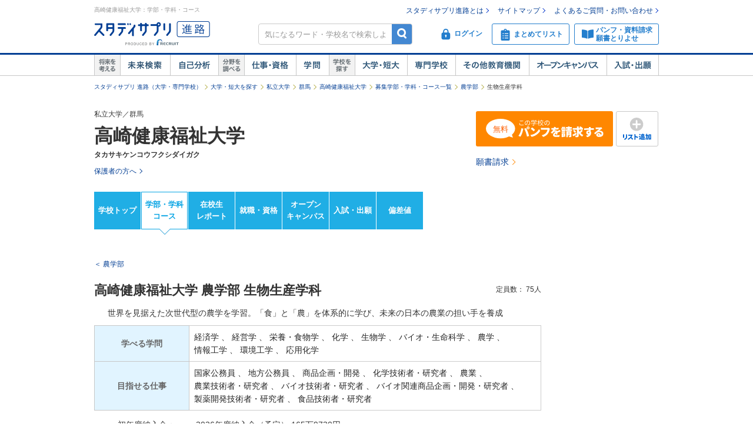

--- FILE ---
content_type: text/html;charset=UTF-8
request_url: https://shingakunet.com/gakko/SC003325/gakubugakka/00000000000219666/
body_size: 28981
content:
<!DOCTYPE html PUBLIC "-//W3C//DTD XHTML 1.0 Transitional//EN" "http://www.w3.org/TR/xhtml1/DTD/xhtml1-transitional.dtd">
<html lang="ja">
<head>
<title>高崎健康福祉大学／生物生産学科【スタディサプリ 進路】</title>
<meta http-equiv="Content-Type" content="text/html; charset=UTF-8" />
<meta http-equiv="Content-Style-Type" content="text/css" />
<meta http-equiv="Content-Script-Type" content="text/javascript" />
<meta name="keywords" content="高崎健康福祉大学,生物生産学科,学部,学科,学校見学会,オープンキャンパス,進学" />
<meta name="description" content="高崎健康福祉大学の生物生産学科で学べる学科・コースや特長などを紹介しています。他にも学部や学科の詳細や学費のこと、学校見学会、オープンキャンパス情報、入試情報などを掲載しています。大学・短大・専門学校の進学情報なら【スタディサプリ 進路（旧：リクナビ進学）】" />
<link href="/css/assets/p_style.css?20171002161033" rel="stylesheet" type="text/css" media="all" />
<link href="/css/assets/bundle/p_bundle.css?20191217102600" rel="stylesheet" type="text/css" media="all" />
<link href="/css/header.css?20231219125015" rel="stylesheet" type="text/css" media="all" />
<link href="/css/footer.css?20160822192239" rel="stylesheet" type="text/css" media="all" />
<link href="/css/common.css?20240731120020" rel="stylesheet" type="text/css" media="all" />
<link href="/css/gakko_header.css?20190705101050" rel="stylesheet" type="text/css" media="all" />
<link href="/css/gakko_footer.css?20140917131800" rel="stylesheet" type="text/css" media="all" />
<link href="/css/gakko.css?20151117183536" rel="stylesheet" type="text/css" media="all" />
<link href="/css/print.css?20121101102128" rel="stylesheet" type="text/css" media="print" />
<link href="/css/bootstrap.min.css?20151013101838" rel="stylesheet" type="text/css" media="all" />
<link href="/css/assets/page/p_header.css?20220330151629" rel="stylesheet" type="text/css" media="all" />
<link href="/css/swiper.css?20160628102041" rel="stylesheet" type="text/css" media="all" />
<link href="/css/assets/page/p_gakko.css?20250327195010" rel="stylesheet" type="text/css" media="all" />
<link href="/css/cart_widget.css?20151027101432" rel="stylesheet" type="text/css" media="all" />
<link href="/css/assets/page/p_kyomikanki.css?20181112200534" rel="stylesheet" type="text/css" media="all" />
<link href="/css/assets/page/p_shinro_common.css?20240329133156" rel="stylesheet" type="text/css" media="all" />

<link rel="canonical" href="https://shingakunet.com/gakko/SC003325/gakubugakka/00000000000219666/" />
<script type="text/javascript" src="/js/env.js?20140626131721" charset="Shift_JIS"></script>
<script type="text/javascript" src="/js/conv/alert.js?20100325120423" charset="Shift_JIS"></script>
<script type="text/javascript" src="/js/jquery.js?20100325120423"></script>
<script type="text/javascript" src="/js/jquery.preload.js?20110228225021"></script>
<script type="text/javascript" src="/js/jquery.opencampasimage.js?20110228225021"></script>
<script type="text/javascript" src="/js/eventHandler.js?20160916191426"></script>
<script type="text/javascript" src="/js/common_rikunabi.js?20121225140110"></script>
<script type="text/javascript" src="/js/app.min.js?20220927100704"></script>

<script type="text/javascript">
window.ajaxFlag = true;
</script>

<script language="JavaScript" type="text/javascript">
<!--
window.onload = function() {
altcheck(1);
}
//-->
</script>
</head>
<body>
<div id="addListButtonImagePreload"></div>
<!-- Google Tag Manager -->
<noscript><iframe src="//www.googletagmanager.com/ns.html?id=GTM-NS9Q7D"
height="0" width="0" style="display:none;visibility:hidden"></iframe></noscript>
<script>(function(w,d,s,l,i){w[l]=w[l]||[];w[l].push({'gtm.start':
new Date().getTime(),event:'gtm.js'});var f=d.getElementsByTagName(s)[0],
j=d.createElement(s),dl=l!='dataLayer'?'&l='+l:'';j.async=true;j.src=
'//www.googletagmanager.com/gtm.js?id='+i+dl;f.parentNode.insertBefore(j,f);
})(window,document,'script','dataLayer','GTM-NS9Q7D');</script>
<!-- End Google Tag Manager -->
<div>
<a name="pagetop"></a>
<div id="container">
<div class="bgWhite">
<div id="shingaku_head"><div id="header">
<div class="headerCon">
<div class="headerL">
<h1>高崎健康福祉大学：学部・学科・コース</h1>
<p class="siteLogo">
<a href="https://shingakunet.com/"  target="_top" ><img src="/images/common/header_rikunavi_shingaku.gif"  alt="スタディサプリ進路"  width="204"  height="44" /></a></p>
<p class="siteCatch">
<img src="/images/common/header_catch.gif"  alt="未来へつながる、学びが見えてくる"  width="114"  class="Arw03"  height="30"  /></p>
</div>
<div class="headerR">
<ul class="memberLink">
<li><a href="https://shingakunet.com/rnet/column/rikunabi/index.html" >スタディサプリ進路とは</a></li>
<li><a href="https://shingakunet.com/rnet/sitemap/index.html" >サイトマップ</a></li>
<li class="last"><a href="https://shingakunet.com/rnet/info/shi_faq_index.html" >よくあるご質問・お問い合わせ</a></li>
</ul>
<div class="search">
<div class="freeWordBox">
<form action="/net/fwSearch/list" method="GET" class="validateForm" name="form1">
<input type="text" name="keyword" maxlength="256" title="気になるワード・学校名で検索しよう" class="tf inputGray checkNoInput">
<a href="#" onclick="$('form[name=form1]').trigger('submit'); return false;" class="btnSearch">検索</a>
</form>
</div>
<div class="search__menuBtn__wrapper search__menuBtn__wrapper--logins">
<div class="search__menuBtn search__menuBtn--login js-loginBtnHeader">
<a href="https://shingakunet.com/net2/quipMember/auth/organicSignIn/">
<img src="/images/common/icon_header_login.svg"  alt="ログイン"  /><p>ログイン</p>
</a>
</div>
<div class="search__menuBtn search__menuBtn--account js-accountBtnHeader">
<div class="headerLinkMenu__button headerLinkMenu__button--logins js-accountBtnHeaderLink">
<img src="/images/common/icon_header_account.svg"  alt="アカウント"  /><p>アカウント</p>
</div>
</div>
</div>
<div class="search__menuBtn__wrapper">
<div class="search__menuBtn search__menuBtn--rireki">
<a href="https://shingakunet.com/net2/cart/list">
<img src="/images/common/icon_header_matomete_new.svg"  alt="まとめてリスト"  /><p>まとめてリスト</p>
<div class="headerR__badge" style="display: none">
<p class="headerR__badge__count"></p>
</div>
</a>
</div>
</div>
<div class="search__menuBtn__wrapper">
<div class="search__menuBtn search__menuBtn--order">
<a href="https://shingakunet.com/rnet/campaign/shiryou/">
<img src="/images/common/icon_header_pamphlet.svg"  alt="パンフ・資料請求・願書とりよせ"  /><p>パンフ・資料請求<br />願書とりよせ</p>
</a>
</div>
</div>
</div>

<div class="dropDownMenu js-dropDownMenu">
<div class="dropDownMenu__frame">
<ul class="dropDownMenu__list">
<li class="dropDownMenu__listItem">
<a href="/net2/quipMember/messageBox/" class="dropDownMenu__linkItem  js-messageListLinkDropDown">
メッセージ
</a>
</li>
<li class="dropDownMenu__listItem">
<a href="/net2/quipMember/account/myPage/" class="dropDownMenu__linkItem">
プロフィール
</a>
</li>
</ul>
</div>
</div>

</div>
</div>
<div class="gnav">
<div class="gnavInner">
<dl class="cat01">
<dt>
<img src="/images/common/btn_gnav_head_01.png"  alt="将来を考える"  width="44"  height="36"  /></dt>
<dd class="btn01">
<a href="https://shingakunet.com/empathyContents/senpaiShigoto/all/koshuL_all/area_all/?formatTypeCd=C999">未来検索</a>
</dd>
<dd class="btn02"><a href="https://shingakunet.com/rnet/column/bunseki/index.html" >自己解析</a></dd>
</dl>
<dl class="cat02">
<dt>
<img src="/images/common/btn_gnav_head_02.png"  alt="分野を調べる"  width="44"  height="36"  /></dt>
<dd class="btn05">
<a href="https://shingakunet.com/bunnya/">仕事・資格</a>
</dd>
<dd class="btn03">
<a href="https://shingakunet.com/gakumon/">学問</a>
</dd>
</dl>
<dl class="cat03">
<dt>
<img src="/images/common/btn_gnav_head_03.png"  alt="学校を探す"  width="44"  height="36"  /></dt>
<dd class="btn01"><a href="https://shingakunet.com/daitan/">大学・短大</a></dd>
<dd class="btn02"><a href="https://shingakunet.com/senkaku/">専門学校</a></dd>
<dd class="btn05"><a href="https://shingakunet.com/area_all/school">その他教育機関</a></dd>
<dd class="btn03"><a href="https://shingakunet.com/openCampus/">オープンキャンパス</a></dd>
<dd class="btn04"><a href="https://shingakunet.com/nyushi/" >入試・出願</a></dd>
</dl>
</div>
</div>
</div>
<script type="text/javascript" src="/js/assets/pc_matomete.js?20240327151942"></script>
</div>
</div>
<noscript>
<ul>
<li>大学・短期大学・専門学校の進学情報サイト</li>
<li><a href="https://shingakunet.com/">スタディサプリ進路</a></li>
<li><a href="https://shingakunet.com/daitan/">大学・短大を探そう</a></li>
<li><a href="https://shingakunet.com/senkaku/">専門学校を探そう</a></li>
<li><a href="https://shingakunet.com/area_all/school">その他教育機関を探そう</a></li>
<li><a href="https://shingakunet.com/openCampus/">オープンキャンパスへ行こう</a></li>
<li><a href="https://shingakunet.com/nyushi/" >入試・出願</a></li>
<li><a href="https://shingakunet.com/empathyContents/senpaiShigoto/all/koshuL_all/area_all/?formatTypeCd=C999">未来検索</a></li>
<li><a href="https://shingakunet.com/rnet/column/bunseki/index.html" >自己解析</a></li>
<li><a href="https://shingakunet.com/bunnya/">仕事・資格</a></li>
<li><a href="https://shingakunet.com/gakumon/">学問</a></li>
</ul>

</noscript>

<script type="text/javascript" src="/js/randomScript.js?20151027101432"></script>
<script type="text/javascript" src="/js/gadget.js?20121225140110"></script>
<script type="text/javascript" src="/js/cart_widget.js?20240327151948"></script>

<script type="application/ld+json">
{
"@context": "https://schema.org",
"@type": "Course",
"name": "生物生産学科",
"description": "世界を見据えた次世代型の農学を学習。「食」と「農」を体系的に学び、未来の日本の農業の担い手を養成",
"provider": {
"@type": "Organization",
"name": "高崎健康福祉大学"
}
}
</script>

<script type="text/javascript">
<!--
$(document).ready(function(){
PickupKikakuWithAction('kokishin_area',"/net/randomDisp/list/",'PC-KOKISHIN-KOMA',
'product.Kokishin',1,"9002247600","gakkoCd=SC003325",''
,function() {$('#gakubuGakkaPickUp').css('display', 'block');}).load();

OpenCampusGadget('opencampus_gadget_area','/net/gadget/openCampusGadget',3,'SC003325','XP1000000005').load();

GetCartWidget('cartWidget_area','/net2/cart/widget','PC-CART-WIDGET', 'gakko').load();
});
//-->
</script>






<div id="pankuzu">
<ul>
	<li><a href="https://shingakunet.com/">スタディサプリ 進路（大学・専門学校）</a></li>
													<li><a href="/daitan/">大学・短大を探す</a></li>																	<li><a href="/searchList/ksl_daitan/ksm_12/">私立大学</a></li>																																																						<li><a href="/searchList/ksl_daitan/ksm_12/area_kanto/ken_10/?af=2">群馬</a></li>
																					<li><a href="/gakko/SC003325/">高崎健康福祉大学</a></li>																	<li><a href="/gakko/SC003325/gakubugakka/">募集学部・学科・コース一覧</a></li>																	<li><a href="/gakko/SC003325/gakubugakka/00000000000219665/">農学部</a></li>																	<li>生物生産学科</li>								<script type="application/ld+json">
	{
		"@context": "http://schema.org",
		"@type": "BreadcrumbList",
		"itemListElement":
		[
			{
				"@type": "ListItem",
				"position": 1,
				"item":
				{
					"@id": "https://shingakunet.com/",
					"name": "スタディサプリ 進路（大学・専門学校）"
				}
			},
										{
				"@type": "ListItem",
				"position": 2,
				"item":
				{
					"@id": "https://shingakunet.com/daitan/",
					"name": "大学・短大を探す"
				}
			}
										,
					{
				"@type": "ListItem",
				"position": 3,
				"item":
				{
					"@id": "https://shingakunet.com/searchList/ksl_daitan/ksm_12/",
					"name": "私立大学"
				}
			}
										,
					{
				"@type": "ListItem",
				"position": 4,
				"item":
				{
					"@id": "https://shingakunet.com/searchList/ksl_daitan/ksm_12/area_kanto/ken_10/?af=2",
					"name": "群馬"
				}
			}
										,
					{
				"@type": "ListItem",
				"position": 5,
				"item":
				{
					"@id": "https://shingakunet.com/gakko/SC003325/",
					"name": "高崎健康福祉大学"
				}
			}
										,
					{
				"@type": "ListItem",
				"position": 6,
				"item":
				{
					"@id": "https://shingakunet.com/gakko/SC003325/gakubugakka/",
					"name": "募集学部・学科・コース一覧"
				}
			}
										,
					{
				"@type": "ListItem",
				"position": 7,
				"item":
				{
					"@id": "https://shingakunet.com/gakko/SC003325/gakubugakka/00000000000219665/",
					"name": "農学部"
				}
			}
																,
					{
				"@type": "ListItem",
				"position": 8,
				"item":
				{
					"@id": "https://shingakunet.com/gakko/SC003325/gakubugakka/00000000000219666/",
					"name": "生物生産学科"
				}
			}
			]
	}
	</script>
	</ul>
</div>




<div class="schoolNameBox js-specialBannerToggleTrigger" data-type="footerViewTrigger">
<div class="l-row">
<div class="col-8">
<p>私立大学／群馬</p>
<div class="schoolBox__text__heading titleCommon1">
<a href="/gakko/SC003325/">
高崎健康福祉大学
</a>
</div>
<p class="fw-b">タカサキケンコウフクシダイガク</p>
<p class="mt5"></p>
<div class="kosyaSubCommentBox">
<p class="moreLink02">
<a href="/gakko/SC003325/parent/">
<span class="fa fa-caret-right fw">保護者の方へ</span>
</a>
</p>
</div>
</div>

<div class="col-4 secondDivMargin">
<div class="l-weekBlock">
<div class="l-table">
<div class="c">
<a href="https://shingakunet.com/net2/shiryoSeikyu/entry/input?shiryoShubetsu=01&amp;seikyuShubetsu=0&amp;yuryoDispFlag=1&amp;gakkoCd=SC003325&amp;FS=SHIRYO_BUTTON&amp;orgCd=00000000000219666&amp;pCd=PG0000000004&amp;toku=0218&amp;actCd=Ggaks02pamph" class="tdNone">
<div class="m-kosyaButton m-kosyaButton--slim m-kosyaButton--action">
<span class="i-panfLongRow1Free"></span>
</div>
</a>
</div>
<div class="l-tablecell kosyaButtonWeek">
<a href="javascript:void(0);" class="tdNone" data-action="addMatometeList" data-rootProductCd="9002247600" onclick="var s2=s_gi(s_account);s2.linkTrackVars='events';s2.linkTrackEvents='event14';s2.events='event14';s2.tl(true, 'o', 'まとめて追加');">
<div class="m-kosyaButton m-kosyaButton--slim m-addListButton">
<span class="i-addList"></span>
</div>
</a>
</div>
</div>
</div>
<div class="l-subAction">
<a href="https://shingakunet.com/net2/shiryoSeikyu/entry/input?shiryoShubetsu=02&amp;seikyuShubetsu=0&amp;yuryoDispFlag=1&amp;gakkoCd=SC003325&amp;FS=SHIRYO_BUTTON&amp;orgCd=00000000000219666&amp;pCd=PG0000000004&amp;toku=0219&amp;actCd=Ggaks02gansho">願書請求</a>
</div>
</div>
</div>

</div>

<div class="localNav">
<ul class="localNav__contents">
<li>
<a href="/gakko/SC003325/" target="_top" class="localNav__contents--default" onclick="var s2=s_gi(s_account);s2.tl(this,'o','G_lnavi_header')">学校トップ</a>
</li>
<li>
<a href="/gakko/SC003325/gakubugakka/" target="_top" class="localNav__contents--active" onclick="var s2=s_gi(s_account);s2.tl(this,'o','G_lnavi_header')">学部・学科<br>コース</a>
</li>
<li>
<a href="/gakko/SC003325/campusLife/" target="_top" class="localNav__contents--default" onclick="var s2=s_gi(s_account);s2.tl(this,'o','G_lnavi_header')">在校生<br>レポート</a>
</li>
<li>
<a href="/gakko/SC003325/career/" target="_top" class="localNav__contents--default" onclick="var s2=s_gi(s_account);s2.tl(this,'o','G_lnavi_header')">就職・資格</a>
</li>
<li>
<a href="/gakko/SC003325/openCampus/" target="_top" class="localNav__contents--default" onclick="var s2=s_gi(s_account);s2.tl(this,'o','G_lnavi_header')">オープン<br>キャンパス</a>
</li>
<li>
<a href="/gakko/SC003325/nyushi/" target="_top" class="localNav__contents--default" onclick="var s2=s_gi(s_account);s2.tl(this,'o','G_lnavi_header')">入試・出願</a>
</li>
<li>
<a href="/gakko/SC003325/nanido/" target="_top" class="localNav__contents--default" onclick="var s2=s_gi(s_account);s2.tl(this,'o','G_lnavi_header')">偏差値</a>
</li>
</ul>
</div>

<script type="text/javascript" src="/js/jquery.cookie.js?20100325120423"></script>
<script type="text/javascript" src="/js/gakkoAccess.js?20180723150056"></script>
<script type="text/javascript">
<!--
$(document).ready(function () {
visitGakko('SC003325');
});
//-->
</script>
<div id="contents" class="__shi_font_setting">
<div id="main">
<div class="__shi_majorDetail">
<div class="__shi_return">
<p class="__shi_h_fl_l">
<a href="/gakko/SC003325/gakubugakka/00000000000219665/">＜ 農学部</a>
</p>


<ul class="__shi_gakkaLink __shi_l_fix_500 __shi_h_fl_r ">
</ul>
</div>
<h2 class="gakkoContentsTitle">
高崎健康福祉大学 農学部 生物生産学科<span class="__shi_comment"></span>
</h2>
<dl class="__shi_number">
<dt class="__shi_h_dis_inlineBlock">定員数：</dt>
<dd class="__shi_h_dis_inlineBlock">
75人
</dd>
</dl>
<div class="__shi_gakkaInfo">
<p class="__shi_lead">世界を見据えた次世代型の農学を学習。「食」と「農」を体系的に学び、未来の日本の農業の担い手を養成</p>

<table class="__shi_m_table __shi_gakkaTable __shi_h_mt_10">
<tbody>
<tr>
<th>学べる学問</th>
<td>
<ul class="__shi_m_inBlList">
<li>
<div class="bunyaList__wrapper">
<p><span>経済学</span></p>
<div class="__shi_m_popup __shi_gakka_popup">
<p class="__shi_h_bold">さまざまな経済現象を統計によって分析する</p>
<p>家計から国家、世界を対象にお金の流れを、統計、調査、分析を通して理論的、包括的、実践的に探る学問。経済学を武器に国際問題や環境問題へのアプローチも可能。</p>
</div>
</div>
、
</li>
<li>
<div class="bunyaList__wrapper">
<p><span>経営学</span></p>
<div class="__shi_m_popup __shi_gakka_popup">
<p class="__shi_h_bold">企業とその活動を実務的に研究する</p>
<p>経済学に比べてより現実のビジネスや経営方法に近く実践的で実務的。生産、販売、人事、財務など企業経営のノウハウを理論や実務研修、調査実習を通してつかむ。</p>
</div>
</div>
、
</li>
<li>
<div class="bunyaList__wrapper">
<p><span>栄養・食物学</span></p>
<div class="__shi_m_popup __shi_gakka_popup">
<p class="__shi_h_bold">栄養と食についてさまざまな角度から研究する</p>
<p>食べ物をテーマに、調査、実習、実験などで多角的な研究をする学問。栄養学は料理法や栄養について、食物学は食品を実習を通して総合的に学ぶ。</p>
</div>
</div>
、
</li>
<li>
<div class="bunyaList__wrapper">
<p><span>化学</span></p>
<div class="__shi_m_popup __shi_gakka_popup">
<p class="__shi_h_bold">物質の構造や性質などを実験を通して研究していく</p>
<p>物質の構造や性質、また、物質間の変化や反応を、実験を多用して追究していく学問。その実験結果を応用して、実用化する分野もある。</p>
</div>
</div>
、
</li>
<li>
<div class="bunyaList__wrapper">
<p><span>生物学</span></p>
<div class="__shi_m_popup __shi_gakka_popup">
<p class="__shi_h_bold">生き物の行動や生態から、そのメカニズムを探る</p>
<p>研究の対象は、生きとし生きるもの全て。それらを観察・分析することで一定の法則を見つけ出すだけでなく、DNAや脳のメカニズムなど、ミクロの世界にも迫る学問。</p>
</div>
</div>
、
</li>
<li>
<div class="bunyaList__wrapper">
<p><span>バイオ・生命科学</span></p>
<div class="__shi_m_popup __shi_gakka_popup">
<p class="__shi_h_bold">分子レベルで生命現象を解明する</p>
<p>生命の誕生、成長、生理現象など生命現象を分子レベルで解明する。生物学、化学、物理学との境界領域の研究や、農学、医学、薬学、獣医・畜産学、林産・水産学などへの応用研究もある。</p>
</div>
</div>
、
</li>
<li>
<div class="bunyaList__wrapper">
<p><span>農学</span></p>
<div class="__shi_m_popup __shi_gakka_popup">
<p class="__shi_h_bold">農業に関わる理論と技術を研究し、環境保全に寄与する</p>
<p>農学とは、食料となる穀物や野菜、動物、さらには住居や衣服となる植物など、私たちが生活のために利用するあらゆる生き物を対象に、その生産から販売の各過程について研究する学問です。育てて消費するというだけでなく、それが将来にわたって持続可能になるよう、さまざまな角度から探究していきます。農業実習や加工実習、フィールドワークなど、実体験を通じた学びが多いのも特徴です。卒業後の進路としては、食品関係の企業に就職する人が多数を占めますが、流通や販売についても学ぶため、そうした強みを生かす道もあります。</p>
</div>
</div>
、
</li>
<li>
<div class="bunyaList__wrapper">
<p><span>情報工学</span></p>
<div class="__shi_m_popup __shi_gakka_popup">
<p class="__shi_h_bold">コンピュータ・ソフトウェアの理論や技術を身につける</p>
<p>効率的な情報処理を行うコンピュータの開発をめざす。コンピュータ自体やソフトウエアの基礎から、高度な情報処理技術について学んでいく。</p>
</div>
</div>
、
</li>
<li>
<div class="bunyaList__wrapper">
<p><span>環境工学</span></p>
<div class="__shi_m_popup __shi_gakka_popup">
<p class="__shi_h_bold">環境問題の原因究明と解決を目指す</p>
<p>地球温暖化や酸性雨、熱帯林の減少などの地球環境問題や、大気汚染など環境汚染の原因を究明し、地球と地球上の生命を守りながら人間社会の発展を実現するための研究を行う。</p>
</div>
</div>
、
</li>
<li>
<div class="bunyaList__wrapper">
<p><span>応用化学</span></p>
<div class="__shi_m_popup __shi_gakka_popup">
<p class="__shi_h_bold">化学を用いて、我々の生活をよりよくしていくための研究をする</p>
<p>化学を用いて、我々の生活をよりよくしていく方法を追及する学問。新しい素材の開発や、医薬品の開発まで、その範囲は多岐にわたる。</p>
</div>
</div>
</li>
</ul>
</td>
</tr>
<tr>
<th>目指せる仕事</th>
<td>
<ul class="__shi_m_inBlList">
<li>
<div class="bunyaList__wrapper">
<p><span>国家公務員</span></p>
<div class="__shi_m_popup __shi_gakka_popup">
<p class="__shi_h_bold">国の施策に基づいて社会全体に貢献</p>
<p>各省庁やその出先機関に勤め、国防・公安・徴税から農・工・商業の指導監督、国民医療や社会福祉の充実など、国の施策を実行して、国民生活の向上を図るのが仕事です。（2024年11月更新）</p>
</div>
</div>
、
</li>
<li>
<div class="bunyaList__wrapper">
<p><span>地方公務員</span></p>
<div class="__shi_m_popup __shi_gakka_popup">
<p class="__shi_h_bold">地域住民の利益のために働く</p>
<p>各都道府県庁や市区町村役場などで働く一般職員、学校で働く教育職員、警察で働く警察官などからなり、地域住民に密着した場所で福祉や利益、安全のために働く。（2025年6月更新） </p>
</div>
</div>
、
</li>
<li>
<div class="bunyaList__wrapper">
<p><span>商品企画・開発</span></p>
<div class="__shi_m_popup __shi_gakka_popup">
<p class="__shi_h_bold">過去の販売データや消費者の嗜好を分析して新しい商品を生み出す</p>
<p>メーカーなどで新しい商品を企画し、開発する担当者。過去の販売データやトレンド、競合する商品の特徴、消費者から寄せられた声などを分析し、魅力的な新製品を企画。価格設定や販売戦略まで携わるケースも多い。今は、過去に売れた商品を踏襲しても売り上げが伸びなくなっているので、今までにない画期的な商品、独自の工夫を凝らした商品が求められている。その意味で商品企画・開発に期待される役割は大きくなっており、大ヒット商品を生み出した企画・開発担当者はマスコミなどで注目されることも少なくない。（2025年8月更新）</p>
</div>
</div>
、
</li>
<li>
<div class="bunyaList__wrapper">
<p><span>化学技術者・研究者</span></p>
<div class="__shi_m_popup __shi_gakka_popup">
<p class="__shi_h_bold">プラスチックや化学繊維、合成ゴムなどの化学製品を、製品開発したり、製造技術の開発などを行う。</p>
<p>プラスチックや化学繊維、合成ゴムなどの化学製品に関して、新しい製品を開発したりするのが、民間企業（化学メーカーなど）にいる化学研究者。一方、国や学校などの研究所で活躍する化学研究者は、直接すぐに製品になるものというよりも、ある化学薬品の試薬を発見する研究だったり、特定の動きをする化学物質の研究だったりと、基礎的な研究になりがち。また、これらの化学研究を行うために必要な設備技術や化学製品を作成するための技術開発などの研究を行う研究者もいる。</p>
</div>
</div>
、
</li>
<li>
<div class="bunyaList__wrapper">
<p><span>農業</span></p>
<div class="__shi_m_popup __shi_gakka_popup">
<p class="__shi_h_bold">米や野菜、花からハーブまで、自然の中で育てて生産するスペシャリスト</p>
<p>農業は、自然のなかで、季節を感じながらさまざまな農作物を自分の手で生産するのが仕事です。農業を始めるにあたって学歴や特別な資格は必要ありませんが、土作りから収穫まで、育てる作物やその土地の気候、地質によって異なるので、土や肥料についての知識や経験が必要になります。実家が農家の場合は実践を積むのが近道ですが、そうではない場合、それらの知識を身につけるには農学部のある大学や農業の専門学校、農業大学校などを経て、個人事業主として開業するか、農業法人、企業の農業研究機関に就職する方法があります。最近では、無農薬栽培や有機栽培、また生命科学（バイオサイエンス）などを応用した作物の栽培も注目され、農業の幅は広がっています。ただし、台風や積雪などの天候に左右されて収入が不安定になりやすい、難しい仕事でもあります。長く安定的に続けるためには専門的な知識を常に学んでいくことも大切です。（2025年6月更新）</p>
</div>
</div>
、
</li>
<li>
<div class="bunyaList__wrapper">
<p><span>農業技術者・研究者</span></p>
<div class="__shi_m_popup __shi_gakka_popup">
<p class="__shi_h_bold">効率的な農業経営のため、農機具や農薬、肥料、種などの開発・研究を行い、技術指導や生産相談にのる。</p>
<p>農業技術者は、都道府県の農業試験場で増殖技術や肥料、環境に配慮した農薬の開発などで農家を支援する。また、地域の農業改良普及センターでは、農業技術者が農業改良普及員として活躍し、より農家と密着した作物栽培へのアドバイスを行ったり、農機具や経営の相談に乗ったりする。種苗会社や肥料、農薬、農機具などのメーカーでも、農業技術者がよりよい製品の開発などで活躍している。一方、農業研究者（農学研究者）は、バイオテクノロジーを活用した作物の改良や、土壌改良など、科学的な研究によって農業を支える。</p>
</div>
</div>
、
</li>
<li>
<div class="bunyaList__wrapper">
<p><span>バイオ技術者・研究者</span></p>
<div class="__shi_m_popup __shi_gakka_popup">
<p class="__shi_h_bold">生命現象を解き明かし産業に活かす</p>
<p>化学メーカーや医薬品メーカー、食品・化粧品メーカーなどバイオの研究を行う企業は多い。ウイルス、細菌、カビなどの微生物から大型の動植物、人類まで、生物に関する現象を研究し、医療や保健衛生の分野や食料生産・環境保全といった問題の解決に貢献できるような製品を作り出す。そのための基礎研究に従事する人もいる。</p>
</div>
</div>
、
</li>
<li>
<div class="bunyaList__wrapper">
<p><span>バイオ関連商品企画・開発・研究者</span></p>
<div class="__shi_m_popup __shi_gakka_popup">
<p class="__shi_h_bold">自然の中に存在する生命の力を利用して健康食品、材料、燃料などを開発</p>
<p>バイオテクノロジーは、エコや健康などにつながる可能性を秘めているため、医薬品以外にも非常に幅広い分野で使われている。例えば、微生物由来の健康食品なども注目されているし、生物から取り出した成分をもとにしたプラスチックなど材料系の研究も進んでいる。また、エネルギーの分野ではサトウキビなどの植物を使ったバイオ燃料なども世界的な需要が伸びている。材料メーカー、エネルギー会社、化学メーカー、製薬メーカー、医療機器メーカー、食品メーカーなど幅広い業種が参入し、研究者、開発者が活躍している。</p>
</div>
</div>
、
</li>
<li>
<div class="bunyaList__wrapper">
<p><span>製薬開発技術者・研究者</span></p>
<div class="__shi_m_popup __shi_gakka_popup">
<p class="__shi_h_bold">製薬会社や化粧品会社などの研究機関、大学の研究室などで製薬に関する研究や製造技術の開発・研究を行う。</p>
<p>製薬開発技術者は、主に製薬会社や化粧品会社などで製品の開発のための企画立案や計画を立てて製品化を実現したり、品質検査や製造工程のチェック・指導など、製造に関する技術指導・管理などを行う。製薬開発研究者は、企業をはじめとした各種研究機関や大学の研究室などで、新薬の開発のほか、素材や化学物質の基礎研究、新薬開発のための製造技術の開発・研究など、それぞれの専門分野をもとに、「製薬」にかかわる新しい研究を行う。高度な専門知識を必要とするため、多くは大学院で専門の研究を経て研究者となるのが一般的。（2025年7月更新）</p>
</div>
</div>
、
</li>
<li>
<div class="bunyaList__wrapper">
<p><span>食品技術者・研究者</span></p>
<div class="__shi_m_popup __shi_gakka_popup">
<p class="__shi_h_bold">食材や食品、生産設備など、「食」に関するさまざまな技術・知識を追究する</p>
<p>食品会社などで、新しい食品の開発をしたり、食品の生産・管理を行ったりするのが食品技術者。製造工程のチェックや品質検査、衛生検査、現場の監督者への技術指導の作業管理なども行う。食品研究者は、食品会社の研究所や大学、研究機関などで新しい食材や食品の研究などを行う。遺伝子組み換えなどバイオ技術を活用した新しい食材の研究開発をはじめ、製造技術そのものの研究など、「食」にかかわるさまざまな分野を専門的に追究する。栄養、食品、工業、化学、農業、水産業など、さまざまな分野からのアプローチが可能だ。（2025年8月更新）</p>
</div>
</div>
</li>
</ul>
</td>
</tr>
</tbody>
</table>
<table class="__shi_h_gakkaDetail"><tbody><tr><th>初年度納入金：</th><td class="__shi_h_dis_cell">2026年度納入金（予定）&#160;165万9730円&#160;</td></tr></tbody></table>
</div>

</div>
<div class="__shi_gakkaDetail">
<div>
<h2 class="__shi_m_title_section titleCommon3">
<span class="__shi_m_txt">高崎健康福祉大学 農学部 生物生産学科の学科の特長</span>
</h2>

<div class="__shi_gakkaDetail_cont">
<div class="__shi_gakkaDetail_wrap gakkoFeatureList">
<h3 class="gakkoSubContentsTitle">農学部 生物生産学科の学ぶ内容</h3>
<div class="__shi_gakkaDetail_inner __shi_h_mt_5">
<div class="__shi_gakkaFeature">
<dl>
<dt>全国有数の農業県・群馬県初の農学部。農学に必要な実学的環境が整っている</dt>
<dd>本学のある群馬県は、利根川水系の豊かな水と全国2番目の日照時間の長さから全国有数の農業県。その群馬県内の4年制大学で初めて設置された農学部。次世代の担い手やリーダーの育成、ICTの活用、攻めの農業の展開、安心・安全な食の提供など農学に必要な実学的環境が整っている。</dd>
</dl>
</div>
</div>
</div>
<div class="__shi_gakkaDetail_wrap gakkoFeatureList">
<h3 class="gakkoSubContentsTitle">農学部 生物生産学科の授業</h3>
<div class="__shi_gakkaDetail_inner __shi_h_mt_5">
<div class="__shi_gakkaFeature">
<dl>
<dt>段階的な授業を展開。幅広い知識・技能を身につける</dt>
<dd>1年次は、まず「“食”と“農”に関わる一連のサイクル」を総合して基礎から体系的に学習。3年次から【生命科学コース】【作物園芸システムコース】【フードサイエンスコース】【アグリビジネスコース】の4コースに分かれ、専門的な学問体系で学ぶ。コース横断的な科目履修により、農学の幅広い知識・技能を修得可能だ。</dd>
</dl>
</div>
</div>
</div>
<div class="__shi_gakkaDetail_wrap gakkoFeatureList">
<h3 class="gakkoSubContentsTitle">農学部 生物生産学科の学生</h3>
<div class="__shi_gakkaDetail_inner __shi_h_mt_5">
<div class="kyomikankiRcoArea" data-rco-modal="wrap">
<ul class="kyomikankiRco">
<li class="kyomikankiRco__item">
<h4 class="kyomikankiRco__title--campus">
<span class="kyomikankiRco__pointWrap">
<span class="kyomikankiRco__point--campus">point</span>
</span>キャンパスライフレポート
</h4>
<div class="kyomikankiRco__info">
<div class="kyomikankiRco__data">
<h5 class="kyomikankiRco__subTitle">経済学の視点から、地域の農業問題や世界の食糧問題を学んでいます。</h5>
<p class="kyomikankiRco__text">1～2年次に広く農学の基礎を学んでから、3年次に自分が進みたいコースを選択できる本学の制度に魅力を感じました。おかげで、自分の目標に最も合ったコースで専門的な学びができている充実感があります。</p>
<div class="alignR">
<a href="/gakko/SC003325/campusLife/9002269232" class="kyomikankiRco__readMore">続きを読む</a>
</div>
</div>
<div class="kyomikankiRco__photo">
<img class="lazyload" src="/images/scl/spacer.gif" data-src="/school/9002247600/images/image_4523391_m.jpg" alt="高崎健康福祉大学の学生" />
</div>
</div>
</li>
</ul>
<div class="kyomikankiRco__more kyomikankiRco__more--mb0" data-rco-more="wrap" data-rco-init="2" style="display:none;">
<a data-rco-more="trigger" href="">もっと見る</a>
</div>
<div class="kyomikanki__modalLayer" style="display:none;"></div>
<div class="kyomikanki__modalIconClose" style="display:none;">
<img src="/images/s/btn_close03.png"  alt="閉じる"  /></div>
</div>
</div>
</div>
<div class="__shi_gakkaDetail_wrap gakkoFeatureList">
<h3 class="gakkoSubContentsTitle">農学部 生物生産学科の施設・設備</h3>
<div class="__shi_gakkaDetail_inner __shi_h_mt_5">
<div class="__shi_gakkaFeature">
<dl>
<dt>最新設備を備えた「研究棟」と「スマート農場」で実践的な農学を学ぶ</dt>
<dd>最新の設備を備えた教育施設棟とICTなどの技術を駆使したスマート農場。学生たちはこれからのニーズに応えるために必要な専門的な知識・技術を修得。将来の日本の「食」と「農」を担えるエキスパートを養成するための施設となっている。</dd>
</dl>
</div>
</div>
</div>
<div class="__shi_gakkaDetail_wrap gakkoFeatureList">
<h3 class="gakkoSubContentsTitle">農学部 生物生産学科の教育目標</h3>
<div class="__shi_gakkaDetail_inner __shi_h_mt_5">
<div class="__shi_gakkaFeature">
<dl>
<dt>農業の魅力を高める人材の養成と研究開発を目指す</dt>
<dd>日本の農業は、就農者の高齢化や後継者不足など深刻な問題に直面しているが、その安全性や高品質は海外から高評価である。本学科では日本の農業の課題を克服し、さらなる優位性を獲得するために、農産物の高品質化、輸出の増進等により就農者が誇りや喜びに満ち、農業の魅力を高める人材の養成と研究開発を目指す。</dd>
</dl>
</div>
</div>
</div>

</div></div>

<h2 class="__shi_m_title_section titleCommon3">高崎健康福祉大学 農学部のオープンキャンパスに行こう</h2>


<div class="oc-gakubugakka__detailWrapper">
<div class="u-pl20">
<h3 class="gakkoSubContentsTitle u-mb30">農学部のイベント</h3>
</div>
<!-- 学校OC/学部学科OCページ（マルチ） -->
<div class="c-oc-conductorCassetteMulti">
<div class="c-oc-conductorCassetteMulti__inner">
<div class="c-oc-conductorCassetteMulti__heading">高崎健康福祉大学 農学部</div>

<div class="c-oc-conductorCassetteMulti__cardList">
<div class="c-oc-conductorCassetteMulti__cardListInner js-multiSwiperContainer">
<div class="swiper-wrapper">

<a href="/gakko/SC003325/openCampus/gakubugakka/00000000000219665/?ocsfProductCd=9002275165" class="c-oc-conductorCassetteMulti__card swiper-slide js-clickLog js-loadLog" data-load-send="/images/oc_log/pc/story_waku.gif?gakkoCd=SC003325&productCd=9002275165&gamen_kbn=2&20260106013912" data-send-url="/images/oc_log/pc/story_waku_click.gif?gakkoCd=SC003325&productCd=9002275165&gamen_kbn=2&20260106013912" onclick="var s2=s_gi(s_account);s2.linkTrackVars='eVar44,prop44';s2.eVar44=s2.prop44='Ggaks:SC003325_9002275165';s2.tl(this,'o',null)">
<div class="c-oc-conductorCassetteMulti__image">
<img class="js-resizeImageFill lazyload" src="/images/scl/spacer.gif" data-src=https://image.shingakunet.com/b6c91856-a122-4dd4-a5a0-30759b5a361d_540x360c.jpg alt="メイン画像">
</div>
<div class="c-oc-conductorCassetteMulti__contents nofwsearch">
<p class="c-oc-conductorCassetteMulti__title">4つのコースで最新の設備とスマート農場を体験できます！</p>
<p class="c-oc-conductorCassetteMulti__text">次回は３月開催です</p>
<div class="c-oc-conductorCassetteMulti__label">高崎健康福祉大学</div>
</div>
</a>
</div>
</div>

<!-- prev・next -->
<div class="c-oc-conductorCassetteMulti__controlButton c-oc-conductorCassetteMulti__controlButton--prev js-multiSwiperButtonPrev"></div>
<div class="c-oc-conductorCassetteMulti__controlButton c-oc-conductorCassetteMulti__controlButton--next js-multiSwiperButtonNext"></div>
<!-- / prev・next -->

</div>
<div class="c-oc-conductorCassetteMulti__link"><a class="m-link m-link--blue" href="/gakko/SC003325/openCampus/gakubugakka/00000000000219665/">オープンキャンパス情報を見る</a></div>

</div>
</div>
<!-- / 学校OC/学部学科OCページ（マルチ） --></div>

<div class="kyomikankiClwebWrap u-mt40" data-clweb-modal="wrap" style="display:none;">
<h2 class="__shi_m_title_section titleCommon3"><span class="__shi_m_txt">高崎健康福祉大学 農学部 生物生産学科の先輩、先生の紹介</span></h2>
<div class="kyomikankiClweb">
</div>
<div class="kyomikankiClweb__more" data-clweb-more="wrap" style="display:none;">
<a href="#" data-clweb-more="trigger">もっと見る</a>
</div>
<div class="kyomikanki__modalLayer" style="display:none;"></div>
<div class="kyomikanki__modalIconClose" style="display:none;">
<img src="/images/s/btn_close03.png"  alt="閉じる"  /></div>
</div>

<h2 class="__shi_m_title_section titleCommon3">
<span class="__shi_m_txt">高崎健康福祉大学 農学部 生物生産学科の学べる学問</span>
</h2>
<div class="__shi_gakkaDetail_cont">
<ul class="__shi_linkList2 __shi_h_mt_10">
<li><a href='/gakumon/b1040/' target='_blank'>経済学</a></li>
<li><a href='/gakumon/b1050/' target='_blank'>経営学</a></li>
<li><a href='/gakumon/f1010/' target='_blank'>栄養・食物学</a></li>
<li><a href='/gakumon/i1030/' target='_blank'>化学</a></li>
<li><a href='/gakumon/j1010/' target='_blank'>生物学</a></li>
<li><a href='/gakumon/j1020/' target='_blank'>バイオ・生命科学</a></li>
<li><a href='/gakumon/j1030/' target='_blank'>農学</a></li>
<li><a href='/gakumon/l1040/' target='_blank'>情報工学</a></li>
<li><a href='/gakumon/l1110/' target='_blank'>環境工学</a></li>
<li><a href='/gakumon/l1130/' target='_blank'>応用化学</a></li>
</ul>
</div>
<h2 class="__shi_m_title_section titleCommon3">
<span class="__shi_m_txt">高崎健康福祉大学 農学部 生物生産学科の目指せる仕事</span>
</h2>
<div class="topicBlock">
<ul class="topicBlock__list">
<li class="topicBlock__list__item">
<a href='/bunnya/w0001/x0001/' target='_blank'>国家公務員</a>
<ul class="topicBlock__list__item__child">
<li><a href="/bunnya/w0001/x0001/nenshu/" target='_blank'>気になる？年収・給料・収入</a></li>
</ul>
</li>
<li class="topicBlock__list__item">
<a href='/bunnya/w0001/x0002/' target='_blank'>地方公務員</a>
<ul class="topicBlock__list__item__child">
<li><a href="/bunnya/w0001/x0002/sigotonaiyo/" target='_blank'>仕事内容</a></li>
<li><a href="/bunnya/w0001/x0002/yarigai/" target='_blank'>やりがいを聞いてみよう</a></li>
<li><a href="/bunnya/w0001/x0002/hatarakubasyo/" target='_blank'>就職先・活躍できる場所は？</a></li>
<li><a href="/bunnya/w0001/x0002/nenshu/" target='_blank'>気になる？年収・給料・収入</a></li>
<li><a href="/bunnya/w0001/x0002/tenbou/" target='_blank'>ズバリ！将来性は？</a></li>
<li><a href="/bunnya/w0001/x0002/naruniha/" target='_blank'>なるには</a></li>
</ul>
</li>
<li class="topicBlock__list__noItem">
<a href="/bunnya/w0002/x0739/" target='_blank'>商品企画・開発</a>
</li>
<li class="topicBlock__list__noItem">
<a href="/bunnya/w0024/x0321/" target='_blank'>化学技術者・研究者</a>
</li>
<li class="topicBlock__list__item">
<a href='/bunnya/w0027/x0360/' target='_blank'>農業</a>
<ul class="topicBlock__list__item__child">
<li><a href="/bunnya/w0027/x0360/sigotonaiyo/" target='_blank'>仕事内容</a></li>
<li><a href="/bunnya/w0027/x0360/yarigai/" target='_blank'>やりがいを聞いてみよう</a></li>
<li><a href="/bunnya/w0027/x0360/hatarakubasyo/" target='_blank'>就職先・活躍できる場所は？</a></li>
<li><a href="/bunnya/w0027/x0360/nenshu/" target='_blank'>気になる？年収・給料・収入</a></li>
<li><a href="/bunnya/w0027/x0360/tenbou/" target='_blank'>ズバリ！将来性は？</a></li>
<li><a href="/bunnya/w0027/x0360/naruniha/" target='_blank'>なるには</a></li>
</ul>
</li>
<li class="topicBlock__list__noItem">
<a href="/bunnya/w0027/x0363/" target='_blank'>農業技術者・研究者</a>
</li>
<li class="topicBlock__list__noItem">
<a href="/bunnya/w0028/x0365/" target='_blank'>バイオ技術者・研究者</a>
</li>
<li class="topicBlock__list__noItem">
<a href="/bunnya/w0028/x0787/" target='_blank'>バイオ関連商品企画・開発・研究者</a>
</li>
<li class="topicBlock__list__noItem">
<a href="/bunnya/w0033/x0457/" target='_blank'>製薬開発技術者・研究者</a>
</li>
<li class="topicBlock__list__noItem">
<a href="/bunnya/w0036/x0495/" target='_blank'>食品技術者・研究者</a>
</li>
</ul>
<div class="blockSpacer"></div>
</div>
<div><h2 class="__shi_m_title_section titleCommon3"><span class="__shi_m_txt">高崎健康福祉大学&nbsp;農学部&nbsp;生物生産学科の資格</span><a class="__shi_infoIcon" href="/rnet/article/shikaku/mikata.html" target="_blank">&nbsp;</a></h2><div class="__shi_gakkaDetail_cont"><h3>農学部&nbsp;生物生産学科の取得できる資格</h3><ul class="__shi_m_inlineList __shi_h_mt_10"><li>食品衛生管理者＜国＞
												(任用資格)
											
												、
											</li><li>食品衛生監視員
												(任用資格)
											</li></ul><p class="__shi_m_notation __shi_h_fz_11 __shi_h_mt_10">
									ほか
								</p><h3>農学部&nbsp;生物生産学科の目標とする資格</h3><ul class="__shi_m_inlineList __shi_h_mt_10"><p class="__shi_m_notation __shi_h_fz_11 __shi_h_mt_10">HACCP（ハサップ）管理者<br/>食の6次産業化プロデューサー
										ほか
									</p></ul></div></div>
<div><h2 class="__shi_m_title_section titleCommon3"><span class="__shi_m_txt">高崎健康福祉大学&nbsp;農学部&nbsp;生物生産学科の就職率・卒業後の進路</span><a class="__shi_infoIcon" href="/rnet/help/mikata/01.html" target="_blank">&nbsp;</a></h2><div class="nofwsearch"><div class="__shi_gakkaDetail_cont"><h3>農学部&nbsp;生物生産学科の就職率／内定率
										<span class="__shi_h_ml_20">100
											％
										</span></h3><p class="__shi_h_mt_10">
											(
											卒業生88名／就職希望者79名／就職者79名／進学9名
											)
										</p><h3>農学部&nbsp;生物生産学科の主な就職先／内定先
									</h3><ul class="__shi_m_inlineList">高崎市農業協同組合、JA全農長野、カネコ種苗、関東甲信越クボタ、群馬県食肉卸売市場、&nbsp;東京シティ青果、ベイシア、ヨークベニマル、ファームドゥホールディングス、カゴメ、原田、ハナマルキ、シャトレーゼ　［官公庁］群馬県、長野県、埼玉県、岡谷市、秋田市
											ほか
										</ul><p class="__shi_h_mt_20">
										※
										2024年3月卒業生実績</p></div></div></div>

<h2 class="__shi_m_title_section __shi_h_cb titleCommon3">
<span class="__shi_m_txt">高崎健康福祉大学 農学部 生物生産学科の問い合わせ先・所在地・アクセス</span>
</h2>
<p>〒370-0033&nbsp;群馬県高崎市中大類町37-1<br/>TEL：027-352-1290<br/>nyushi@takasaki-u.ac.jp</p>
<div class="gakkoAdDetail __shi_h_mt_20">
<table class="tableBox">
<tbody><tr>
<th>所在地</th>
<th>アクセス</th>
<th class="mapAccess">地図</th>
</tr>
<tr>
<td>
群馬県高崎市中大類町３７－１
</td>
<td>
JR「高崎」駅東口から、スクールバス　15分<br />
JR「高崎」駅東口から  循環バスぐるりん「群馬の森線」　15分<br />
</td>
<td>
<p><a href="/gakko/SC003325/map/00000000000219666/16016/" class="tertiaryButton">地図</a></p>
</td>
</tr>
</tbody>
</table>

</div>
</div>
</div>
<div id="navi">
<div id="opencampus_gadget_area"></div>
<div id="gakubuGakkaPickUp" class="sideG" style="display: none;">
<div id="kokishin_area"></div>
</div>
</div>
</div>

<div class="js-fixedSpecial" data-gakko-cd="SC003325">
<style id="fixedBannerStyle">
  .fixedSpecialBanner {
    position: fixed;
    margin-bottom: 7px;
    left: 0;
    display: none;
    width: 100%;
    padding: 5px;
    box-sizing: border-box;
    text-align: center;
    z-index: 100;
  }
  .fixedSpecialBanner img {
    vertical-align: bottom;
    height: 80px;
    width: 511px;
  }
  .fixedSpecialBanner a:hover {
    text-decoration: none;
    border: 1px solid rgba(36,36,63,0.7);
  }
  .fixedSpecialBanner a:hover img,
  .fixedSpecialBanner a:hover .fixedSpecialBannerTitle {
    opacity: .7;
  }
  .fixedSpecialBannerLink {
    display: block;
    margin: 0 auto;
    width: 511px;
    border-radius: 4px 4px 0 0;
    border: 1px solid #24243F;
    background-color: #FFF;
    box-shadow: 0 4px 12px 0 rgba(0,0,0,0.14);
  }
  .fixedSpecialBannerTitle {
    color: #FFF;
    background-color: #24243F;
    font-size: 13px;
    line-height: 32px;
    height: 32px;
    text-align: center;
  }
</style>

<script id="fixedSpecial_template" type="text/template" data-display="scrollStop" data-border-top="none" data-log-suffix="B">
  <div class="fixedSpecialBanner js-fixedSpecialBanner">
    <a href="${link}" target="_blank" class="js-fixedSpecialBannerLink fixedSpecialBannerLink">
      <div class="fixedSpecialBannerTitle">＼この学校のスペシャル情報をチェックしよう！／</div>
      <img src="${bannerImage}">
    </a>
  </div>
</script>
</div>

<div id="gakkoFooter">
<div class="l-baseBlock">
<div class="l-table">
<a href="https://shingakunet.com/net2/shiryoSeikyu/entry/input?shiryoShubetsu=01&amp;seikyuShubetsu=0&amp;yuryoDispFlag=1&amp;gakkoCd=SC003325&amp;FS=SHIRYO_BUTTON&amp;orgCd=00000000000219666&amp;pCd=PG0000000004&amp;toku=0221&amp;actCd=Ggaks03pamph" class="tdNone">
<div class="m-kosyaButton m-kosyaButton--action">
<span class="i-panfLongFree"></span>
</div>
</a>
</div>
</div>

<section class="categoryLink">
<h2 class="categoryLink__heading">高崎健康福祉大学のコンテンツ一覧</h2>
 <section class="categoryLink__category">
<h3 class="categoryLink__category__name">
<img src="/images/assets/icon_gakkofooterlink_basic.png" width="16" height="16" alt="基本情報">
基本情報
</h3>
<ul class="categoryLink__category__list">
<li class="categoryLink__category__item">
<a href="/gakko/SC003325/" onclick="var s2=s_gi(s_account);s2.tl(this,'o','G_lnavi_footer')">
学校トップ
</a>
</li>
<li class="categoryLink__category__item">
<a href="/gakko/SC003325/gakubugakka/" onclick="var s2=s_gi(s_account);s2.tl(this,'o','G_lnavi_footer')">
学部・学科・コース
</a>
</li>
<li class="categoryLink__category__item">
<a href="/gakko/SC003325/tokucho/" onclick="var s2=s_gi(s_account);s2.tl(this,'o','G_lnavi_footer')">
学校の特長
</a>
</li>
<li class="categoryLink__category__item">
<a href="/gakko/SC003325/career/" onclick="var s2=s_gi(s_account);s2.tl(this,'o','G_lnavi_footer')">
就職・資格
</a>
</li>
<li class="categoryLink__category__item">
<a href="/gakko/SC003325/gakuhi/" onclick="var s2=s_gi(s_account);s2.tl(this,'o','G_lnavi_footer')">
学費
</a>
</li>
<li class="categoryLink__category__item">
<a href="/gakko/SC003325/scholarship/" onclick="var s2=s_gi(s_account);s2.tl(this,'o','G_lnavi_footer')">
奨学金
</a>
</li>
<li class="categoryLink__category__item">
<a href="/gakko/SC003325/openCampus/" onclick="var s2=s_gi(s_account);s2.tl(this,'o','G_lnavi_footer')">
オープンキャンパス
</a>
</li>
</ul>
</section>
 <section class="categoryLink__category">
<h3 class="categoryLink__category__name">
<img src="/images/assets/icon_gakkofooterlink_charm.png" width="16" height="16" alt="学校の魅力">
学校の魅力
</h3>
<ul class="categoryLink__category__list">
<li class="categoryLink__category__item">
<a href="/gakko/SC003325/campusLife/" onclick="var s2=s_gi(s_account);s2.tl(this,'o','G_lnavi_footer')">
在校生レポート
</a>
</li>
</ul>
</section>
 <section class="categoryLink__category">
<h3 class="categoryLink__category__name">
<img src="/images/assets/icon_gakkofooterlink_nyushi.png" width="16" height="16" alt="入試情報">
入試情報
</h3>
<ul class="categoryLink__category__list">
<li class="categoryLink__category__item">
<a href="/gakko/SC003325/kakomon/" onclick="var s2=s_gi(s_account);s2.tl(this,'o','G_lnavi_footer')">
過去問
</a>
</li>
<li class="categoryLink__category__item">
<a href="/gakko/SC003325/nanido/" onclick="var s2=s_gi(s_account);s2.tl(this,'o','G_lnavi_footer')">
偏差値
</a>
</li>
</ul>
</section>
 <section class="categoryLink__category">
<h3 class="categoryLink__category__name">
<img src="/images/assets/icon_gakkofooterlink_other.png" width="16" height="16" alt="その他">
その他
</h3>
<ul class="categoryLink__category__list">
<li class="categoryLink__category__item">
<a href="/gakko/SC003325/parent/" onclick="var s2=s_gi(s_account);s2.tl(this,'o','G_lnavi_footer')">
保護者の方へ
</a>
</li>
<li class="categoryLink__category__item">
<a href="/gakko/SC003325/kanrenNews/" onclick="var s2=s_gi(s_account);s2.tl(this,'o','G_lnavi_footer')">
関連ニュース
</a>
</li>
<li class="categoryLink__category__item">
<a href="/gakko/SC003325/president/" onclick="var s2=s_gi(s_account);s2.tl(this,'o','G_lnavi_footer')">
学長
</a>
</li>
<li class="categoryLink__category__item">
<a href="/gakko/SC003325/club/" onclick="var s2=s_gi(s_account);s2.tl(this,'o','G_lnavi_footer')">
部活・サークル
</a>
</li>
<li class="categoryLink__category__item">
<a href="/gakko/SC003325/library/" onclick="var s2=s_gi(s_account);s2.tl(this,'o','G_lnavi_footer')">
図書館
</a>
</li>
<li class="categoryLink__category__item">
<a href="/gakko/SC003325/graduateschool/" onclick="var s2=s_gi(s_account);s2.tl(this,'o','G_lnavi_footer')">
大学院
</a>
</li>
<li class="categoryLink__category__item">
<a href="/gakko/SC003325/cafeteria/" onclick="var s2=s_gi(s_account);s2.tl(this,'o','G_lnavi_footer')">
学食
</a>
</li>
<li class="categoryLink__category__item">
<a href="/gakko/SC003325/festival/" onclick="var s2=s_gi(s_account);s2.tl(this,'o','G_lnavi_footer')">
学園祭
</a>
</li>
</ul>
</section>
</section>

</div>

<section class="l-footerFix displayNone js-fixedFooter" data-type="footerFix">
<div class="l-baseBlock kosyaFooterFixBase">
<div class="l-table">
<a href="https://shingakunet.com/net2/shiryoSeikyu/entry/input?shiryoShubetsu=01&amp;seikyuShubetsu=0&amp;yuryoDispFlag=1&amp;gakkoCd=SC003325&amp;FS=SHIRYO_BUTTON&amp;orgCd=00000000000219666&amp;pCd=PG0000000004&amp;toku=0224&amp;actCd=Ggaks04pamph" class="tdNone">
<div class="m-kosyaButton m-kosyaButton--action">
<span class="i-panfLongFree"></span>
</div>
</a>
</div>
</div>
</section>
<br clear="all" />
<div id="contentsFooter">
<div id="comFootImg02">
<em>
<i>高崎健康福祉大学（私立大学／群馬）</i>
</em>
</div>
<div id="comFootPTop" class="font12">
<img src="/images/common/icon_arrow_top.gif"  width="16"  class="Arw03"  height="15"  /><a href="#pagetop">ページの先頭へ</a>
</div>
<div id="cartWidget_area"></div>

<section class="gakkoLinkRecommend">
<h2 class="gakkoLinkRecommend__title">この学校へ資料請求した人が資料請求をしている学校の募集学部・学科・コース一覧を見る</h2>
<ul class="gakkoLinkRecommend__list">
<li class="gakkoLinkRecommend__item"><a href="/gakko/SC003529/gakubugakka/">群馬医療福祉大学</a></li>
<li class="gakkoLinkRecommend__item"><a href="/gakko/SC000422/gakubugakka/">帝京大学</a></li>
<li class="gakkoLinkRecommend__item"><a href="/gakko/SC003030/gakubugakka/">群馬パース大学</a></li>
<li class="gakkoLinkRecommend__item"><a href="/gakko/SC000193/gakubugakka/">関東学院大学</a></li>
<li class="gakkoLinkRecommend__item"><a href="/gakko/SC000292/gakubugakka/">順天堂大学</a></li>
<li class="gakkoLinkRecommend__item"><a href="/gakko/SC000306/gakubugakka/">上武大学</a></li>
<li class="gakkoLinkRecommend__item"><a href="/gakko/SC003135/gakubugakka/">東京福祉大学</a></li>
<li class="gakkoLinkRecommend__item"><a href="/gakko/SC000261/gakubugakka/">国士舘大学</a></li>
<li class="gakkoLinkRecommend__item"><a href="/gakko/SC005013/gakubugakka/">日本医療科学大学</a></li>
<li class="gakkoLinkRecommend__item"><a href="/gakko/SC000257/gakubugakka/">国際医療福祉大学</a></li>
</ul>
</section>

<span class="nofwsearch">
<div id="gakkoAreaFooter">
<div class="ilinks">
<div class="ilink5M">近隣エリアから大学・短期大学を探す</div>
<div class="boxM4">
<a href="https://shingakunet.com/area_kanto/08/daitan/" >茨城</a>｜
<a href="https://shingakunet.com/area_kanto/09/daitan/" >栃木</a>｜
<a href="https://shingakunet.com/area_kanto/10/daitan/" >群馬</a>｜
<a href="https://shingakunet.com/area_kanto/11/daitan/" >埼玉</a>｜
<a href="https://shingakunet.com/area_kanto/12/daitan/" >千葉</a>｜
<a href="https://shingakunet.com/area_kanto/13/daitan/" >東京</a>｜
<a href="https://shingakunet.com/area_kanto/14/daitan/" >神奈川</a></div>
</div>
</div>
</span>
</div>
<div class="kyomikanki__modalActionButton" style="display:none;">
<div class="l-table">
<a href="https://shingakunet.com/net2/shiryoSeikyu/entry/input?shiryoShubetsu=01&amp;seikyuShubetsu=0&amp;yuryoDispFlag=1&amp;gakkoCd=SC003325&amp;FS=SHIRYO_BUTTON&amp;orgCd=00000000000219666&amp;pCd=DP0000000006&amp;toku=0700" class="tdNone">
<div class="m-kosyaButton m-kosyaButton--action">
<span class="i-panfLongFree"></span>
</div>
</a>
<input type="hidden" name="kyomikankiActionType" value="pamph">
</div>
</div>


<input type="hidden" name="kyomikankiCLWebUrl" value="/clientProduct/selectProductAll/">
<input type="hidden" name="kyomikankiCLWebLogUrl" value="/net/clientProduct/sendPageView">
<input type="hidden" name="gakkoCd" value="SC003325">
<input type="hidden" name="orgCd" value="00000000000219666">
<input type="hidden" name="gakkoNm" value="高崎健康福祉大学">
<script type="text/javascript" src="/js/swiper.js?20161216095518"></script>
<script type="text/javascript" src="/js/assets/p_kyomikanki.js?20180515100548"></script>
<script type="text/javascript" src="/js/assets/p_gakkaDetail.js?20240730103556"></script>


<script type="text/javascript">var trace_p='Ggaks';</script>
<script type="text/javascript" src="/js/vos/vos.js?20230619115203"></script>

		<script type="text/javascript">
		;window.NREUM||(NREUM={});NREUM.init={privacy:{cookies_enabled:true},ajax:{deny_list:["bam.nr-data.net"]}};
		window.NREUM||(NREUM={}),__nr_require=function(t,e,n){function r(n){if(!e[n]){var o=e[n]={exports:{}};t[n][0].call(o.exports,function(e){var o=t[n][1][e];return r(o||e)},o,o.exports)}return e[n].exports}if("function"==typeof __nr_require)return __nr_require;for(var o=0;o<n.length;o++)r(n[o]);return r}({1:[function(t,e,n){function r(t){try{s.console&&console.log(t)}catch(e){}}var o,i=t("ee"),a=t(29),s={};try{o=localStorage.getItem("__nr_flags").split(","),console&&"function"==typeof console.log&&(s.console=!0,o.indexOf("dev")!==-1&&(s.dev=!0),o.indexOf("nr_dev")!==-1&&(s.nrDev=!0))}catch(c){}s.nrDev&&i.on("internal-error",function(t){r(t.stack)}),s.dev&&i.on("fn-err",function(t,e,n){r(n.stack)}),s.dev&&(r("NR AGENT IN DEVELOPMENT MODE"),r("flags: "+a(s,function(t,e){return t}).join(", ")))},{}],2:[function(t,e,n){function r(t,e,n,r,s){try{l?l-=1:o(s||new UncaughtException(t,e,n),!0)}catch(f){try{i("ierr",[f,c.now(),!0])}catch(d){}}return"function"==typeof u&&u.apply(this,a(arguments))}function UncaughtException(t,e,n){this.message=t||"Uncaught error with no additional information",this.sourceURL=e,this.line=n}function o(t,e){var n=e?null:c.now();i("err",[t,n])}var i=t("handle"),a=t(30),s=t("ee"),c=t("loader"),f=t("gos"),u=window.onerror,d=!1,p="nr@seenError";if(!c.disabled){var l=0;c.features.err=!0,t(1),window.onerror=r;try{throw new Error}catch(h){"stack"in h&&(t(13),t(12),"addEventListener"in window&&t(6),c.xhrWrappable&&t(14),d=!0)}s.on("fn-start",function(t,e,n){d&&(l+=1)}),s.on("fn-err",function(t,e,n){d&&!n[p]&&(f(n,p,function(){return!0}),this.thrown=!0,o(n))}),s.on("fn-end",function(){d&&!this.thrown&&l>0&&(l-=1)}),s.on("internal-error",function(t){i("ierr",[t,c.now(),!0])})}},{}],3:[function(t,e,n){var r=t("loader");r.disabled||(r.features.ins=!0)},{}],4:[function(t,e,n){function r(){L++,C=g.hash,this[u]=y.now()}function o(){L--,g.hash!==C&&i(0,!0);var t=y.now();this[h]=~~this[h]+t-this[u],this[d]=t}function i(t,e){E.emit("newURL",[""+g,e])}function a(t,e){t.on(e,function(){this[e]=y.now()})}var s="-start",c="-end",f="-body",u="fn"+s,d="fn"+c,p="cb"+s,l="cb"+c,h="jsTime",m="fetch",v="addEventListener",w=window,g=w.location,y=t("loader");if(w[v]&&y.xhrWrappable&&!y.disabled){var x=t(10),b=t(11),E=t(8),R=t(6),O=t(13),S=t(7),N=t(14),M=t(9),P=t("ee"),T=P.get("tracer");t(16),y.features.spa=!0;var C,L=0;P.on(u,r),b.on(p,r),M.on(p,r),P.on(d,o),b.on(l,o),M.on(l,o),P.buffer([u,d,"xhr-done","xhr-resolved"]),R.buffer([u]),O.buffer(["setTimeout"+c,"clearTimeout"+s,u]),N.buffer([u,"new-xhr","send-xhr"+s]),S.buffer([m+s,m+"-done",m+f+s,m+f+c]),E.buffer(["newURL"]),x.buffer([u]),b.buffer(["propagate",p,l,"executor-err","resolve"+s]),T.buffer([u,"no-"+u]),M.buffer(["new-jsonp","cb-start","jsonp-error","jsonp-end"]),a(N,"send-xhr"+s),a(P,"xhr-resolved"),a(P,"xhr-done"),a(S,m+s),a(S,m+"-done"),a(M,"new-jsonp"),a(M,"jsonp-end"),a(M,"cb-start"),E.on("pushState-end",i),E.on("replaceState-end",i),w[v]("hashchange",i,!0),w[v]("load",i,!0),w[v]("popstate",function(){i(0,L>1)},!0)}},{}],5:[function(t,e,n){function r(t){}if(window.performance&&window.performance.timing&&window.performance.getEntriesByType){var o=t("ee"),i=t("handle"),a=t(13),s=t(12),c="learResourceTimings",f="addEventListener",u="resourcetimingbufferfull",d="bstResource",p="resource",l="-start",h="-end",m="fn"+l,v="fn"+h,w="bstTimer",g="pushState",y=t("loader");if(!y.disabled){y.features.stn=!0,t(8),"addEventListener"in window&&t(6);var x=NREUM.o.EV;o.on(m,function(t,e){var n=t[0];n instanceof x&&(this.bstStart=y.now())}),o.on(v,function(t,e){var n=t[0];n instanceof x&&i("bst",[n,e,this.bstStart,y.now()])}),a.on(m,function(t,e,n){this.bstStart=y.now(),this.bstType=n}),a.on(v,function(t,e){i(w,[e,this.bstStart,y.now(),this.bstType])}),s.on(m,function(){this.bstStart=y.now()}),s.on(v,function(t,e){i(w,[e,this.bstStart,y.now(),"requestAnimationFrame"])}),o.on(g+l,function(t){this.time=y.now(),this.startPath=location.pathname+location.hash}),o.on(g+h,function(t){i("bstHist",[location.pathname+location.hash,this.startPath,this.time])}),f in window.performance&&(window.performance["c"+c]?window.performance[f](u,function(t){i(d,[window.performance.getEntriesByType(p)]),window.performance["c"+c]()},!1):window.performance[f]("webkit"+u,function(t){i(d,[window.performance.getEntriesByType(p)]),window.performance["webkitC"+c]()},!1)),document[f]("scroll",r,{passive:!0}),document[f]("keypress",r,!1),document[f]("click",r,!1)}}},{}],6:[function(t,e,n){function r(t){for(var e=t;e&&!e.hasOwnProperty(u);)e=Object.getPrototypeOf(e);e&&o(e)}function o(t){s.inPlace(t,[u,d],"-",i)}function i(t,e){return t[1]}var a=t("ee").get("events"),s=t("wrap-function")(a,!0),c=t("gos"),f=XMLHttpRequest,u="addEventListener",d="removeEventListener";e.exports=a,"getPrototypeOf"in Object?(r(document),r(window),r(f.prototype)):f.prototype.hasOwnProperty(u)&&(o(window),o(f.prototype)),a.on(u+"-start",function(t,e){var n=t[1],r=c(n,"nr@wrapped",function(){function t(){if("function"==typeof n.handleEvent)return n.handleEvent.apply(n,arguments)}var e={object:t,"function":n}[typeof n];return e?s(e,"fn-",null,e.name||"anonymous"):n});this.wrapped=t[1]=r}),a.on(d+"-start",function(t){t[1]=this.wrapped||t[1]})},{}],7:[function(t,e,n){function r(t,e,n){var r=t[e];"function"==typeof r&&(t[e]=function(){var t=i(arguments),e={};o.emit(n+"before-start",[t],e);var a;e[m]&&e[m].dt&&(a=e[m].dt);var s=r.apply(this,t);return o.emit(n+"start",[t,a],s),s.then(function(t){return o.emit(n+"end",[null,t],s),t},function(t){throw o.emit(n+"end",[t],s),t})})}var o=t("ee").get("fetch"),i=t(30),a=t(29);e.exports=o;var s=window,c="fetch-",f=c+"body-",u=["arrayBuffer","blob","json","text","formData"],d=s.Request,p=s.Response,l=s.fetch,h="prototype",m="nr@context";d&&p&&l&&(a(u,function(t,e){r(d[h],e,f),r(p[h],e,f)}),r(s,"fetch",c),o.on(c+"end",function(t,e){var n=this;if(e){var r=e.headers.get("content-length");null!==r&&(n.rxSize=r),o.emit(c+"done",[null,e],n)}else o.emit(c+"done",[t],n)}))},{}],8:[function(t,e,n){var r=t("ee").get("history"),o=t("wrap-function")(r);e.exports=r;var i=window.history&&window.history.constructor&&window.history.constructor.prototype,a=window.history;i&&i.pushState&&i.replaceState&&(a=i),o.inPlace(a,["pushState","replaceState"],"-")},{}],9:[function(t,e,n){function r(t){function e(){c.emit("jsonp-end",[],p),t.removeEventListener("load",e,!1),t.removeEventListener("error",n,!1)}function n(){c.emit("jsonp-error",[],p),c.emit("jsonp-end",[],p),t.removeEventListener("load",e,!1),t.removeEventListener("error",n,!1)}var r=t&&"string"==typeof t.nodeName&&"script"===t.nodeName.toLowerCase();if(r){var o="function"==typeof t.addEventListener;if(o){var a=i(t.src);if(a){var u=s(a),d="function"==typeof u.parent[u.key];if(d){var p={};f.inPlace(u.parent,[u.key],"cb-",p),t.addEventListener("load",e,!1),t.addEventListener("error",n,!1),c.emit("new-jsonp",[t.src],p)}}}}}function o(){return"addEventListener"in window}function i(t){var e=t.match(u);return e?e[1]:null}function a(t,e){var n=t.match(p),r=n[1],o=n[3];return o?a(o,e[r]):e[r]}function s(t){var e=t.match(d);return e&&e.length>=3?{key:e[2],parent:a(e[1],window)}:{key:t,parent:window}}var c=t("ee").get("jsonp"),f=t("wrap-function")(c);if(e.exports=c,o()){var u=/[?&](?:callback|cb)=([^&#]+)/,d=/(.*)\.([^.]+)/,p=/^(\w+)(\.|$)(.*)$/,l=["appendChild","insertBefore","replaceChild"];Node&&Node.prototype&&Node.prototype.appendChild?f.inPlace(Node.prototype,l,"dom-"):(f.inPlace(HTMLElement.prototype,l,"dom-"),f.inPlace(HTMLHeadElement.prototype,l,"dom-"),f.inPlace(HTMLBodyElement.prototype,l,"dom-")),c.on("dom-start",function(t){r(t[0])})}},{}],10:[function(t,e,n){var r=t("ee").get("mutation"),o=t("wrap-function")(r),i=NREUM.o.MO;e.exports=r,i&&(window.MutationObserver=function(t){return this instanceof i?new i(o(t,"fn-")):i.apply(this,arguments)},MutationObserver.prototype=i.prototype)},{}],11:[function(t,e,n){function r(t){var e=i.context(),n=s(t,"executor-",e,null,!1),r=new f(n);return i.context(r).getCtx=function(){return e},r}var o=t("wrap-function"),i=t("ee").get("promise"),a=t("ee").getOrSetContext,s=o(i),c=t(29),f=NREUM.o.PR;e.exports=i,f&&(window.Promise=r,["all","race"].forEach(function(t){var e=f[t];f[t]=function(n){function r(t){return function(){i.emit("propagate",[null,!o],a,!1,!1),o=o||!t}}var o=!1;c(n,function(e,n){Promise.resolve(n).then(r("all"===t),r(!1))});var a=e.apply(f,arguments),s=f.resolve(a);return s}}),["resolve","reject"].forEach(function(t){var e=f[t];f[t]=function(t){var n=e.apply(f,arguments);return t!==n&&i.emit("propagate",[t,!0],n,!1,!1),n}}),f.prototype["catch"]=function(t){return this.then(null,t)},f.prototype=Object.create(f.prototype,{constructor:{value:r}}),c(Object.getOwnPropertyNames(f),function(t,e){try{r[e]=f[e]}catch(n){}}),o.wrapInPlace(f.prototype,"then",function(t){return function(){var e=this,n=o.argsToArray.apply(this,arguments),r=a(e);r.promise=e,n[0]=s(n[0],"cb-",r,null,!1),n[1]=s(n[1],"cb-",r,null,!1);var c=t.apply(this,n);return r.nextPromise=c,i.emit("propagate",[e,!0],c,!1,!1),c}}),i.on("executor-start",function(t){t[0]=s(t[0],"resolve-",this,null,!1),t[1]=s(t[1],"resolve-",this,null,!1)}),i.on("executor-err",function(t,e,n){t[1](n)}),i.on("cb-end",function(t,e,n){i.emit("propagate",[n,!0],this.nextPromise,!1,!1)}),i.on("propagate",function(t,e,n){this.getCtx&&!e||(this.getCtx=function(){if(t instanceof Promise)var e=i.context(t);return e&&e.getCtx?e.getCtx():this})}),r.toString=function(){return""+f})},{}],12:[function(t,e,n){var r=t("ee").get("raf"),o=t("wrap-function")(r),i="equestAnimationFrame";e.exports=r,o.inPlace(window,["r"+i,"mozR"+i,"webkitR"+i,"msR"+i],"raf-"),r.on("raf-start",function(t){t[0]=o(t[0],"fn-")})},{}],13:[function(t,e,n){function r(t,e,n){t[0]=a(t[0],"fn-",null,n)}function o(t,e,n){this.method=n,this.timerDuration=isNaN(t[1])?0:+t[1],t[0]=a(t[0],"fn-",this,n)}var i=t("ee").get("timer"),a=t("wrap-function")(i),s="setTimeout",c="setInterval",f="clearTimeout",u="-start",d="-";e.exports=i,a.inPlace(window,[s,"setImmediate"],s+d),a.inPlace(window,[c],c+d),a.inPlace(window,[f,"clearImmediate"],f+d),i.on(c+u,r),i.on(s+u,o)},{}],14:[function(t,e,n){function r(t,e){d.inPlace(e,["onreadystatechange"],"fn-",s)}function o(){var t=this,e=u.context(t);t.readyState>3&&!e.resolved&&(e.resolved=!0,u.emit("xhr-resolved",[],t)),d.inPlace(t,g,"fn-",s)}function i(t){y.push(t),h&&(b?b.then(a):v?v(a):(E=-E,R.data=E))}function a(){for(var t=0;t<y.length;t++)r([],y[t]);y.length&&(y=[])}function s(t,e){return e}function c(t,e){for(var n in t)e[n]=t[n];return e}t(6);var f=t("ee"),u=f.get("xhr"),d=t("wrap-function")(u),p=NREUM.o,l=p.XHR,h=p.MO,m=p.PR,v=p.SI,w="readystatechange",g=["onload","onerror","onabort","onloadstart","onloadend","onprogress","ontimeout"],y=[];e.exports=u;var x=window.XMLHttpRequest=function(t){var e=new l(t);try{u.emit("new-xhr",[e],e),e.addEventListener(w,o,!1)}catch(n){try{u.emit("internal-error",[n])}catch(r){}}return e};if(c(l,x),x.prototype=l.prototype,d.inPlace(x.prototype,["open","send"],"-xhr-",s),u.on("send-xhr-start",function(t,e){r(t,e),i(e)}),u.on("open-xhr-start",r),h){var b=m&&m.resolve();if(!v&&!m){var E=1,R=document.createTextNode(E);new h(a).observe(R,{characterData:!0})}}else f.on("fn-end",function(t){t[0]&&t[0].type===w||a()})},{}],15:[function(t,e,n){function r(t){if(!s(t))return null;var e=window.NREUM;if(!e.loader_config)return null;var n=(e.loader_config.accountID||"").toString()||null,r=(e.loader_config.agentID||"").toString()||null,f=(e.loader_config.trustKey||"").toString()||null;if(!n||!r)return null;var h=l.generateSpanId(),m=l.generateTraceId(),v=Date.now(),w={spanId:h,traceId:m,timestamp:v};return(t.sameOrigin||c(t)&&p())&&(w.traceContextParentHeader=o(h,m),w.traceContextStateHeader=i(h,v,n,r,f)),(t.sameOrigin&&!u()||!t.sameOrigin&&c(t)&&d())&&(w.newrelicHeader=a(h,m,v,n,r,f)),w}function o(t,e){return"00-"+e+"-"+t+"-01"}function i(t,e,n,r,o){var i=0,a="",s=1,c="",f="";return o+"@nr="+i+"-"+s+"-"+n+"-"+r+"-"+t+"-"+a+"-"+c+"-"+f+"-"+e}function a(t,e,n,r,o,i){var a="btoa"in window&&"function"==typeof window.btoa;if(!a)return null;var s={v:[0,1],d:{ty:"Browser",ac:r,ap:o,id:t,tr:e,ti:n}};return i&&r!==i&&(s.d.tk=i),btoa(JSON.stringify(s))}function s(t){return f()&&c(t)}function c(t){var e=!1,n={};if("init"in NREUM&&"distributed_tracing"in NREUM.init&&(n=NREUM.init.distributed_tracing),t.sameOrigin)e=!0;else if(n.allowed_origins instanceof Array)for(var r=0;r<n.allowed_origins.length;r++){var o=h(n.allowed_origins[r]);if(t.hostname===o.hostname&&t.protocol===o.protocol&&t.port===o.port){e=!0;break}}return e}function f(){return"init"in NREUM&&"distributed_tracing"in NREUM.init&&!!NREUM.init.distributed_tracing.enabled}function u(){return"init"in NREUM&&"distributed_tracing"in NREUM.init&&!!NREUM.init.distributed_tracing.exclude_newrelic_header}function d(){return"init"in NREUM&&"distributed_tracing"in NREUM.init&&NREUM.init.distributed_tracing.cors_use_newrelic_header!==!1}function p(){return"init"in NREUM&&"distributed_tracing"in NREUM.init&&!!NREUM.init.distributed_tracing.cors_use_tracecontext_headers}var l=t(26),h=t(17);e.exports={generateTracePayload:r,shouldGenerateTrace:s}},{}],16:[function(t,e,n){function r(t){var e=this.params,n=this.metrics;if(!this.ended){this.ended=!0;for(var r=0;r<p;r++)t.removeEventListener(d[r],this.listener,!1);e.aborted||(n.duration=a.now()-this.startTime,this.loadCaptureCalled||4!==t.readyState?null==e.status&&(e.status=0):i(this,t),n.cbTime=this.cbTime,u.emit("xhr-done",[t],t),s("xhr",[e,n,this.startTime]))}}function o(t,e){var n=c(e),r=t.params;r.host=n.hostname+":"+n.port,r.pathname=n.pathname,t.parsedOrigin=n,t.sameOrigin=n.sameOrigin}function i(t,e){t.params.status=e.status;var n=v(e,t.lastSize);if(n&&(t.metrics.rxSize=n),t.sameOrigin){var r=e.getResponseHeader("X-NewRelic-App-Data");r&&(t.params.cat=r.split(", ").pop())}t.loadCaptureCalled=!0}var a=t("loader");if(a.xhrWrappable&&!a.disabled){var s=t("handle"),c=t(17),f=t(15).generateTracePayload,u=t("ee"),d=["load","error","abort","timeout"],p=d.length,l=t("id"),h=t(22),m=t(21),v=t(18),w=NREUM.o.REQ,g=window.XMLHttpRequest;a.features.xhr=!0,t(14),t(7),u.on("new-xhr",function(t){var e=this;e.totalCbs=0,e.called=0,e.cbTime=0,e.end=r,e.ended=!1,e.xhrGuids={},e.lastSize=null,e.loadCaptureCalled=!1,e.params=this.params||{},e.metrics=this.metrics||{},t.addEventListener("load",function(n){i(e,t)},!1),h&&(h>34||h<10)||window.opera||t.addEventListener("progress",function(t){e.lastSize=t.loaded},!1)}),u.on("open-xhr-start",function(t){this.params={method:t[0]},o(this,t[1]),this.metrics={}}),u.on("open-xhr-end",function(t,e){"loader_config"in NREUM&&"xpid"in NREUM.loader_config&&this.sameOrigin&&e.setRequestHeader("X-NewRelic-ID",NREUM.loader_config.xpid);var n=f(this.parsedOrigin);if(n){var r=!1;n.newrelicHeader&&(e.setRequestHeader("newrelic",n.newrelicHeader),r=!0),n.traceContextParentHeader&&(e.setRequestHeader("traceparent",n.traceContextParentHeader),n.traceContextStateHeader&&e.setRequestHeader("tracestate",n.traceContextStateHeader),r=!0),r&&(this.dt=n)}}),u.on("send-xhr-start",function(t,e){var n=this.metrics,r=t[0],o=this;if(n&&r){var i=m(r);i&&(n.txSize=i)}this.startTime=a.now(),this.listener=function(t){try{"abort"!==t.type||o.loadCaptureCalled||(o.params.aborted=!0),("load"!==t.type||o.called===o.totalCbs&&(o.onloadCalled||"function"!=typeof e.onload))&&o.end(e)}catch(n){try{u.emit("internal-error",[n])}catch(r){}}};for(var s=0;s<p;s++)e.addEventListener(d[s],this.listener,!1)}),u.on("xhr-cb-time",function(t,e,n){this.cbTime+=t,e?this.onloadCalled=!0:this.called+=1,this.called!==this.totalCbs||!this.onloadCalled&&"function"==typeof n.onload||this.end(n)}),u.on("xhr-load-added",function(t,e){var n=""+l(t)+!!e;this.xhrGuids&&!this.xhrGuids[n]&&(this.xhrGuids[n]=!0,this.totalCbs+=1)}),u.on("xhr-load-removed",function(t,e){var n=""+l(t)+!!e;this.xhrGuids&&this.xhrGuids[n]&&(delete this.xhrGuids[n],this.totalCbs-=1)}),u.on("addEventListener-end",function(t,e){e instanceof g&&"load"===t[0]&&u.emit("xhr-load-added",[t[1],t[2]],e)}),u.on("removeEventListener-end",function(t,e){e instanceof g&&"load"===t[0]&&u.emit("xhr-load-removed",[t[1],t[2]],e)}),u.on("fn-start",function(t,e,n){e instanceof g&&("onload"===n&&(this.onload=!0),("load"===(t[0]&&t[0].type)||this.onload)&&(this.xhrCbStart=a.now()))}),u.on("fn-end",function(t,e){this.xhrCbStart&&u.emit("xhr-cb-time",[a.now()-this.xhrCbStart,this.onload,e],e)}),u.on("fetch-before-start",function(t){function e(t,e){var n=!1;return e.newrelicHeader&&(t.set("newrelic",e.newrelicHeader),n=!0),e.traceContextParentHeader&&(t.set("traceparent",e.traceContextParentHeader),e.traceContextStateHeader&&t.set("tracestate",e.traceContextStateHeader),n=!0),n}var n,r=t[1]||{};"string"==typeof t[0]?n=t[0]:t[0]&&t[0].url?n=t[0].url:window.URL&&t[0]&&t[0]instanceof URL&&(n=t[0].href),n&&(this.parsedOrigin=c(n),this.sameOrigin=this.parsedOrigin.sameOrigin);var o=f(this.parsedOrigin);if(o&&(o.newrelicHeader||o.traceContextParentHeader))if("string"==typeof t[0]||window.URL&&t[0]&&t[0]instanceof URL){var i={};for(var a in r)i[a]=r[a];i.headers=new Headers(r.headers||{}),e(i.headers,o)&&(this.dt=o),t.length>1?t[1]=i:t.push(i)}else t[0]&&t[0].headers&&e(t[0].headers,o)&&(this.dt=o)}),u.on("fetch-start",function(t,e){this.params={},this.metrics={},this.startTime=a.now(),t.length>=1&&(this.target=t[0]),t.length>=2&&(this.opts=t[1]);var n,r=this.opts||{},i=this.target;"string"==typeof i?n=i:"object"==typeof i&&i instanceof w?n=i.url:window.URL&&"object"==typeof i&&i instanceof URL&&(n=i.href),o(this,n);var s=(""+(i&&i instanceof w&&i.method||r.method||"GET")).toUpperCase();this.params.method=s,this.txSize=m(r.body)||0}),u.on("fetch-done",function(t,e){this.params||(this.params={}),this.params.status=e?e.status:0;var n;"string"==typeof this.rxSize&&this.rxSize.length>0&&(n=+this.rxSize);var r={txSize:this.txSize,rxSize:n,duration:a.now()-this.startTime};s("xhr",[this.params,r,this.startTime])})}},{}],17:[function(t,e,n){var r={};e.exports=function(t){if(t in r)return r[t];var e=document.createElement("a"),n=window.location,o={};e.href=t,o.port=e.port;var i=e.href.split("://");!o.port&&i[1]&&(o.port=i[1].split("/")[0].split("@").pop().split(":")[1]),o.port&&"0"!==o.port||(o.port="https"===i[0]?"443":"80"),o.hostname=e.hostname||n.hostname,o.pathname=e.pathname,o.protocol=i[0],"/"!==o.pathname.charAt(0)&&(o.pathname="/"+o.pathname);var a=!e.protocol||":"===e.protocol||e.protocol===n.protocol,s=e.hostname===document.domain&&e.port===n.port;return o.sameOrigin=a&&(!e.hostname||s),"/"===o.pathname&&(r[t]=o),o}},{}],18:[function(t,e,n){function r(t,e){var n=t.responseType;return"json"===n&&null!==e?e:"arraybuffer"===n||"blob"===n||"json"===n?o(t.response):"text"===n||""===n||void 0===n?o(t.responseText):void 0}var o=t(21);e.exports=r},{}],19:[function(t,e,n){function r(){}function o(t,e,n){return function(){return i(t,[f.now()].concat(s(arguments)),e?null:this,n),e?void 0:this}}var i=t("handle"),a=t(29),s=t(30),c=t("ee").get("tracer"),f=t("loader"),u=NREUM;"undefined"==typeof window.newrelic&&(newrelic=u);var d=["setPageViewName","setCustomAttribute","setErrorHandler","finished","addToTrace","inlineHit","addRelease"],p="api-",l=p+"ixn-";a(d,function(t,e){u[e]=o(p+e,!0,"api")}),u.addPageAction=o(p+"addPageAction",!0),u.setCurrentRouteName=o(p+"routeName",!0),e.exports=newrelic,u.interaction=function(){return(new r).get()};var h=r.prototype={createTracer:function(t,e){var n={},r=this,o="function"==typeof e;return i(l+"tracer",[f.now(),t,n],r),function(){if(c.emit((o?"":"no-")+"fn-start",[f.now(),r,o],n),o)try{return e.apply(this,arguments)}catch(t){throw c.emit("fn-err",[arguments,this,t],n),t}finally{c.emit("fn-end",[f.now()],n)}}}};a("actionText,setName,setAttribute,save,ignore,onEnd,getContext,end,get".split(","),function(t,e){h[e]=o(l+e)}),newrelic.noticeError=function(t,e){"string"==typeof t&&(t=new Error(t)),i("err",[t,f.now(),!1,e])}},{}],20:[function(t,e,n){function r(t){if(NREUM.init){for(var e=NREUM.init,n=t.split("."),r=0;r<n.length-1;r++)if(e=e[n[r]],"object"!=typeof e)return;return e=e[n[n.length-1]]}}e.exports={getConfiguration:r}},{}],21:[function(t,e,n){e.exports=function(t){if("string"==typeof t&&t.length)return t.length;if("object"==typeof t){if("undefined"!=typeof ArrayBuffer&&t instanceof ArrayBuffer&&t.byteLength)return t.byteLength;if("undefined"!=typeof Blob&&t instanceof Blob&&t.size)return t.size;if(!("undefined"!=typeof FormData&&t instanceof FormData))try{return JSON.stringify(t).length}catch(e){return}}}},{}],22:[function(t,e,n){var r=0,o=navigator.userAgent.match(/Firefox[\/\s](\d+\.\d+)/);o&&(r=+o[1]),e.exports=r},{}],23:[function(t,e,n){function r(){return s.exists&&performance.now?Math.round(performance.now()):(i=Math.max((new Date).getTime(),i))-a}function o(){return i}var i=(new Date).getTime(),a=i,s=t(31);e.exports=r,e.exports.offset=a,e.exports.getLastTimestamp=o},{}],24:[function(t,e,n){function r(t){return!(!t||!t.protocol||"file:"===t.protocol)}e.exports=r},{}],25:[function(t,e,n){function r(t,e){var n=t.getEntries();n.forEach(function(t){"first-paint"===t.name?d("timing",["fp",Math.floor(t.startTime)]):"first-contentful-paint"===t.name&&d("timing",["fcp",Math.floor(t.startTime)])})}function o(t,e){var n=t.getEntries();n.length>0&&d("lcp",[n[n.length-1]])}function i(t){t.getEntries().forEach(function(t){t.hadRecentInput||d("cls",[t])})}function a(t){if(t instanceof h&&!v){var e=Math.round(t.timeStamp),n={type:t.type};e<=p.now()?n.fid=p.now()-e:e>p.offset&&e<=Date.now()?(e-=p.offset,n.fid=p.now()-e):e=p.now(),v=!0,d("timing",["fi",e,n])}}function s(t){"hidden"===t&&d("pageHide",[p.now()])}if(!("init"in NREUM&&"page_view_timing"in NREUM.init&&"enabled"in NREUM.init.page_view_timing&&NREUM.init.page_view_timing.enabled===!1)){var c,f,u,d=t("handle"),p=t("loader"),l=t(28),h=NREUM.o.EV;if("PerformanceObserver"in window&&"function"==typeof window.PerformanceObserver){c=new PerformanceObserver(r);try{c.observe({entryTypes:["paint"]})}catch(m){}f=new PerformanceObserver(o);try{f.observe({entryTypes:["largest-contentful-paint"]})}catch(m){}u=new PerformanceObserver(i);try{u.observe({type:"layout-shift",buffered:!0})}catch(m){}}if("addEventListener"in document){var v=!1,w=["click","keydown","mousedown","pointerdown","touchstart"];w.forEach(function(t){document.addEventListener(t,a,!1)})}l(s)}},{}],26:[function(t,e,n){function r(){function t(){return e?15&e[n++]:16*Math.random()|0}var e=null,n=0,r=window.crypto||window.msCrypto;r&&r.getRandomValues&&(e=r.getRandomValues(new Uint8Array(31)));for(var o,i="xxxxxxxx-xxxx-4xxx-yxxx-xxxxxxxxxxxx",a="",s=0;s<i.length;s++)o=i[s],"x"===o?a+=t().toString(16):"y"===o?(o=3&t()|8,a+=o.toString(16)):a+=o;return a}function o(){return a(16)}function i(){return a(32)}function a(t){function e(){return n?15&n[r++]:16*Math.random()|0}var n=null,r=0,o=window.crypto||window.msCrypto;o&&o.getRandomValues&&Uint8Array&&(n=o.getRandomValues(new Uint8Array(31)));for(var i=[],a=0;a<t;a++)i.push(e().toString(16));return i.join("")}e.exports={generateUuid:r,generateSpanId:o,generateTraceId:i}},{}],27:[function(t,e,n){function r(t,e){if(!o)return!1;if(t!==o)return!1;if(!e)return!0;if(!i)return!1;for(var n=i.split("."),r=e.split("."),a=0;a<r.length;a++)if(r[a]!==n[a])return!1;return!0}var o=null,i=null,a=/Version\/(\S+)\s+Safari/;if(navigator.userAgent){var s=navigator.userAgent,c=s.match(a);c&&s.indexOf("Chrome")===-1&&s.indexOf("Chromium")===-1&&(o="Safari",i=c[1])}e.exports={agent:o,version:i,match:r}},{}],28:[function(t,e,n){function r(t){function e(){t(a&&document[a]?document[a]:document[o]?"hidden":"visible")}"addEventListener"in document&&i&&document.addEventListener(i,e,!1)}e.exports=r;var o,i,a;"undefined"!=typeof document.hidden?(o="hidden",i="visibilitychange",a="visibilityState"):"undefined"!=typeof document.msHidden?(o="msHidden",i="msvisibilitychange"):"undefined"!=typeof document.webkitHidden&&(o="webkitHidden",i="webkitvisibilitychange",a="webkitVisibilityState")},{}],29:[function(t,e,n){function r(t,e){var n=[],r="",i=0;for(r in t)o.call(t,r)&&(n[i]=e(r,t[r]),i+=1);return n}var o=Object.prototype.hasOwnProperty;e.exports=r},{}],30:[function(t,e,n){function r(t,e,n){e||(e=0),"undefined"==typeof n&&(n=t?t.length:0);for(var r=-1,o=n-e||0,i=Array(o<0?0:o);++r<o;)i[r]=t[e+r];return i}e.exports=r},{}],31:[function(t,e,n){e.exports={exists:"undefined"!=typeof window.performance&&window.performance.timing&&"undefined"!=typeof window.performance.timing.navigationStart}},{}],ee:[function(t,e,n){function r(){}function o(t){function e(t){return t&&t instanceof r?t:t?f(t,c,a):a()}function n(n,r,o,i,a){if(a!==!1&&(a=!0),!l.aborted||i){t&&a&&t(n,r,o);for(var s=e(o),c=m(n),f=c.length,u=0;u<f;u++)c[u].apply(s,r);var p=d[y[n]];return p&&p.push([x,n,r,s]),s}}function i(t,e){g[t]=m(t).concat(e)}function h(t,e){var n=g[t];if(n)for(var r=0;r<n.length;r++)n[r]===e&&n.splice(r,1)}function m(t){return g[t]||[]}function v(t){return p[t]=p[t]||o(n)}function w(t,e){l.aborted||u(t,function(t,n){e=e||"feature",y[n]=e,e in d||(d[e]=[])})}var g={},y={},x={on:i,addEventListener:i,removeEventListener:h,emit:n,get:v,listeners:m,context:e,buffer:w,abort:s,aborted:!1};return x}function i(t){return f(t,c,a)}function a(){return new r}function s(){(d.api||d.feature)&&(l.aborted=!0,d=l.backlog={})}var c="nr@context",f=t("gos"),u=t(29),d={},p={},l=e.exports=o();e.exports.getOrSetContext=i,l.backlog=d},{}],gos:[function(t,e,n){function r(t,e,n){if(o.call(t,e))return t[e];var r=n();if(Object.defineProperty&&Object.keys)try{return Object.defineProperty(t,e,{value:r,writable:!0,enumerable:!1}),r}catch(i){}return t[e]=r,r}var o=Object.prototype.hasOwnProperty;e.exports=r},{}],handle:[function(t,e,n){function r(t,e,n,r){o.buffer([t],r),o.emit(t,e,n)}var o=t("ee").get("handle");e.exports=r,r.ee=o},{}],id:[function(t,e,n){function r(t){var e=typeof t;return!t||"object"!==e&&"function"!==e?-1:t===window?0:a(t,i,function(){return o++})}var o=1,i="nr@id",a=t("gos");e.exports=r},{}],loader:[function(t,e,n){function r(){if(!S++){var t=O.info=NREUM.info,e=m.getElementsByTagName("script")[0];if(setTimeout(f.abort,3e4),!(t&&t.licenseKey&&t.applicationID&&e))return f.abort();c(E,function(e,n){t[e]||(t[e]=n)});var n=a();s("mark",["onload",n+O.offset],null,"api"),s("timing",["load",n]);var r=m.createElement("script");0===t.agent.indexOf("http://")||0===t.agent.indexOf("https://")?r.src=t.agent:r.src=l+"://"+t.agent,e.parentNode.insertBefore(r,e)}}function o(){"complete"===m.readyState&&i()}function i(){s("mark",["domContent",a()+O.offset],null,"api")}var a=t(23),s=t("handle"),c=t(29),f=t("ee"),u=t(27),d=t(24),p=t(20),l=p.getConfiguration("ssl")===!1?"http":"https",h=window,m=h.document,v="addEventListener",w="attachEvent",g=h.XMLHttpRequest,y=g&&g.prototype,x=!d(h.location);NREUM.o={ST:setTimeout,SI:h.setImmediate,CT:clearTimeout,XHR:g,REQ:h.Request,EV:h.Event,PR:h.Promise,MO:h.MutationObserver};var b=""+location,E={beacon:"bam.nr-data.net",errorBeacon:"bam.nr-data.net",agent:"js-agent.newrelic.com/nr-spa-1210.min.js"},R=g&&y&&y[v]&&!/CriOS/.test(navigator.userAgent),O=e.exports={offset:a.getLastTimestamp(),now:a,origin:b,features:{},xhrWrappable:R,userAgent:u,disabled:x};if(!x){t(19),t(25),m[v]?(m[v]("DOMContentLoaded",i,!1),h[v]("load",r,!1)):(m[w]("onreadystatechange",o),h[w]("onload",r)),s("mark",["firstbyte",a.getLastTimestamp()],null,"api");var S=0}},{}],"wrap-function":[function(t,e,n){function r(t,e){function n(e,n,r,c,f){function nrWrapper(){var i,a,u,p;try{a=this,i=d(arguments),u="function"==typeof r?r(i,a):r||{}}catch(l){o([l,"",[i,a,c],u],t)}s(n+"start",[i,a,c],u,f);try{return p=e.apply(a,i)}catch(h){throw s(n+"err",[i,a,h],u,f),h}finally{s(n+"end",[i,a,p],u,f)}}return a(e)?e:(n||(n=""),nrWrapper[p]=e,i(e,nrWrapper,t),nrWrapper)}function r(t,e,r,o,i){r||(r="");var s,c,f,u="-"===r.charAt(0);for(f=0;f<e.length;f++)c=e[f],s=t[c],a(s)||(t[c]=n(s,u?c+r:r,o,c,i))}function s(n,r,i,a){if(!h||e){var s=h;h=!0;try{t.emit(n,r,i,e,a)}catch(c){o([c,n,r,i],t)}h=s}}return t||(t=u),n.inPlace=r,n.flag=p,n}function o(t,e){e||(e=u);try{e.emit("internal-error",t)}catch(n){}}function i(t,e,n){if(Object.defineProperty&&Object.keys)try{var r=Object.keys(t);return r.forEach(function(n){Object.defineProperty(e,n,{get:function(){return t[n]},set:function(e){return t[n]=e,e}})}),e}catch(i){o([i],n)}for(var a in t)l.call(t,a)&&(e[a]=t[a]);return e}function a(t){return!(t&&t instanceof Function&&t.apply&&!t[p])}function s(t,e){var n=e(t);return n[p]=t,i(t,n,u),n}function c(t,e,n){var r=t[e];t[e]=s(r,n)}function f(){for(var t=arguments.length,e=new Array(t),n=0;n<t;++n)e[n]=arguments[n];return e}var u=t("ee"),d=t(30),p="nr@original",l=Object.prototype.hasOwnProperty,h=!1;e.exports=r,e.exports.wrapFunction=s,e.exports.wrapInPlace=c,e.exports.argsToArray=f},{}]},{},["loader",2,16,5,3,4]);
		;NREUM.loader_config={accountID:"3044469",trustKey:"3044469",agentID:"822182970",licenseKey:"NRJS-a45519c647776cbd25a",applicationID:"822182970"}
		;NREUM.info={beacon:"bam.nr-data.net",errorBeacon:"bam.nr-data.net",licenseKey:"NRJS-a45519c647776cbd25a",applicationID:"822182970",sa:1}
	</script>
<script type="text/javascript">
	if(typeof(trace_abtest) !== "undefined") {
		for(var i = 0; i < trace_abtest.length; i++){
			var dispName  = trace_abtest[i].slice( 0, -2 );
			newrelic.setCustomAttribute(dispName,trace_abtest[i]);
		}
	}
</script>
</div>
<div class="commonGlobalFooter" data-type="commonGlobalFooter">
<div class="l-commonGroup">
<div class="l-commonGroup l-commonGroup--xs">
<p class="commonGlobalFooter__heading">大学・短期大学・専門学校を探すならスタディサプリ進路</p>
<div class="commonGlobalFooter__row">
<div class="commonGlobalFooter__col l-commonGroup l-commonGroup--s">
<div class="l-commonGroup l-commonGroup--xxs">
<p class="commonGlobalFooter__heading">大学・短期大学の学校情報</p>
<ul class="m-commonList m-commonList--indent l-commonGroup l-commonGroup--xxs">
<li><a href="/daitan/"><i class="icon--commonTriangleRight"></i>大学・短期大学を探す</a></li>
<li><a href="/net/openCampus/list/daitan"><i class="icon--commonTriangleRight"></i>大学・短期大学のオープンキャンパス情報</a></li>
<li><a href="/nyushi/"><i class="icon--commonTriangleRight"></i>大学・短期大学の入試情報</a></li>
<li><a href="/rnet/nanido/hensachi.html"><i class="icon--commonTriangleRight"></i>大学の偏差値情報</a></li>
</ul>
</div>
<div class="l-commonGroup l-commonGroup--xxs">
<p class="commonGlobalFooter__heading">大学・短期大学をエリアから探す</p>
<ul class="l-commonInline">
<li><a href="/searchList/ksl_daitan/area_hokkaido/?af=2">北海道</a> |</li>
<li><a href="/searchList/ksl_daitan/area_tohoku/?af=2">東北</a> |</li>
<li><a href="/searchList/ksl_daitan/area_kanto/?af=2">関東</a> |</li>
<li><a href="/searchList/ksl_daitan/area_koshinetsu/?af=2">甲信越</a> |</li>
<li><a href="/searchList/ksl_daitan/area_tokai/?af=2">東海</a> |</li>
<li><a href="/searchList/ksl_daitan/area_hokuriku/?af=2">北陸</a> |</li>
<li><a href="/searchList/ksl_daitan/area_kansai/?af=2">近畿</a> |</li>
<li><a href="/searchList/ksl_daitan/area_chugokushikoku/?af=2">中国・四国</a> |</li>
<li><a href="/searchList/ksl_daitan/area_kyushuokinawa/?af=2">九州・沖縄</a></li>
</ul>
</div>
</div>
<div class="commonGlobalFooter__col l-commonGroup l-commonGroup--s">
<div class="l-commonGroup l-commonGroup--xxs">
<p class="commonGlobalFooter__heading">専門学校の学校情報</p>
<ul class="m-commonList m-commonList--indent l-commonGroup l-commonGroup--xxs">
<li><a href="/senkaku/"><i class="icon--commonTriangleRight"></i>専門学校を探す</a></li>
<li><a href="/net/openCampus/list/senkaku"><i class="icon--commonTriangleRight"></i>専門学校のオープンキャンパス情報</a></li>
<li><a href="/nyushi/senkaku/"><i class="icon--commonTriangleRight"></i>専門学校の出願情報</a></li>
</ul>
</div>
<div class="l-commonGroup l-commonGroup--xxs">
<p class="commonGlobalFooter__heading">専門学校をエリアから探す</p>
<ul class="l-commonInline">
<li><a href="/searchList/ksl_senkaku/area_hokkaido/?af=2">北海道</a> |</li>
<li><a href="/searchList/ksl_senkaku/area_tohoku/?af=2">東北</a> |</li>
<li><a href="/searchList/ksl_senkaku/area_kanto/?af=2">関東</a> |</li>
<li><a href="/searchList/ksl_senkaku/area_koshinetsu/?af=2">甲信越</a> |</li>
<li><a href="/searchList/ksl_senkaku/area_tokai/?af=2">東海</a> |</li>
<li><a href="/searchList/ksl_senkaku/area_hokuriku/?af=2">北陸</a> |</li>
<li><a href="/searchList/ksl_senkaku/area_kansai/?af=2">近畿</a> |</li>
<li><a href="/searchList/ksl_senkaku/area_chugokushikoku/?af=2">中国・四国</a> |</li>
<li><a href="/searchList/ksl_senkaku/area_kyushuokinawa/?af=2">九州・沖縄</a></li>
</ul>
</div>
</div>
<div class="commonGlobalFooter__col l-commonGroup l-commonGroup--s">
<div class="l-commonGroup l-commonGroup--xxs">
<p class="commonGlobalFooter__heading">分野を調べる</p>
<ul class="l-commonGroup l-commonGroup--xxs m-commonList m-commonList--indent">
<li><a href="/bunnya/"><i class="icon--commonTriangleRight"></i>仕事・資格を調べる</a></li>
</ul>
<div class="commonGlobalFooter__childList">
<p>ピックアップ</p>
<ul class="l-commonInline">
<li>
																																																																																																																																																																																																																																																																																																																																																																																								<a href="https://shingakunet.com/bunnya/w0013/x0132/" >声優</a>																																																																																																																																																																																																																																																																																																																																																						｜
						<a href="https://shingakunet.com/bunnya/w0031/x0399/" >幼稚園教諭</a>																																																																																																																																																																																																																															｜
						<a href="https://shingakunet.com/bunnya/w0033/x0439/" >臨床検査技師</a>																			｜
						<a href="https://shingakunet.com/bunnya/w0033/x0440/" >診療放射線技師</a>																																																																																																										｜
						<a href="https://shingakunet.com/bunnya/w0033/x0451/" >歯科技工士</a>																																																																																																																				｜
						<a href="https://shingakunet.com/bunnya/w0034/x0462/" >視能訓練士</a>																																																																																																																				｜
						<a href="https://shingakunet.com/bunnya/w0036/x0493/" >パティシエ（洋菓子職人）</a>																																								</li>
</ul>
</div>
<ul class="l-commonGroup l-commonGroup--xxs m-commonList m-commonList--indent">
<li><a href="/gakumon/"><i class="icon--commonTriangleRight"></i>学問を調べる</a></li>
</ul>
<div class="commonGlobalFooter__childList">
<p>ピックアップ</p>
<ul class="l-commonInline">
<li>
																																																																											<a href="https://shingakunet.com/gakumon/a1040/" >文化人類学</a>																																											｜
						<a href="https://shingakunet.com/gakumon/a1060/" >言語学</a>																																																																																								｜
						<a href="https://shingakunet.com/gakumon/c1020/" >観光学</a>																																																											｜
						<a href="https://shingakunet.com/gakumon/e1010/" >音楽</a>																																																																																																																													｜
						<a href="https://shingakunet.com/gakumon/f1030/" >住居学</a>																																																																																																																																				｜
						<a href="https://shingakunet.com/gakumon/i1010/" >数学</a>																																																																																																																																																																																																					｜
						<a href="https://shingakunet.com/gakumon/l1150/" >経営工学</a>			</li>
</ul>
</div>
</div>
</div>
<div class="commonGlobalFooter__col l-commonGroup l-commonGroup--s">
<div class="l-commonGroup l-commonGroup--xxs">
<p class="commonGlobalFooter__heading">困った時は</p>
<ul>
<li><a href="https://shingakunet.com/rnet/info/shi_faq_index.html" class="clickWindowOpen"><i class="icon--commonTriangleRight"></i>よくあるご質問・お問い合わせ</a></li>
</ul>
</div>
<div class="l-commonGroup l-commonGroup--xxs">
<p class="commonGlobalFooter__heading">ご利用にあたって</p>
<ul class="m-commonList m-commonList--indent">
<li><a href="https://shingakunet.com/rnet/column/rikunabi/index.html"><i class="icon--commonTriangleRight"></i>スタディサプリ進路とは？</a></li>
<li><a href="https://cdn.p.recruit.co.jp/terms/shi-t-1003/index.html" >利用規約</a></li>
<li><a href="https://cdn.p.recruit.co.jp/terms/cmn-t-1001/index.html" >プライバシーポリシー</a></li>
<li><a href="https://shingakunet.com/rnet/campaign/shiryou/"><i class="icon--commonTriangleRight"></i>パンフ・資料請求・願書とりよせ</a></li>
<li><a href="/net/keisaiko/daitan/location"><i class="icon--commonTriangleRight"></i>掲載校一覧</a></li>
<li><a href="/kw/"><i class="icon--commonTriangleRight"></i>キーワードから探す</a></li>
<li><a href="https://shingakunet.com/area/"><i class="icon--commonTriangleRight"></i>学校周辺の街情報</a></li>
<li><a href="https://shingakunet.com/rnet/info/koshu.html" class="clickWindowOpen"><i class="icon--commonTriangleRight"></i>掲載している学校情報・校種について</a></li>
<li><a href="https://shingakunet.com/rnet/info/syohizei.html" class="clickWindowOpen">消費税率改定に伴うお知らせ</a></li>
</ul>
</div>
</div>
</div>
</div>
<div class="l-commonGroup l-commonGroup--xxs">
<p class="commonGlobalFooter__heading">スタディサプリ進路関連サイト</p>
<ul class="l-commonInline">
<li><a href="https://studysapuri.jp/?vos=net2011101302"  class="clickWindowOpen" >スタディサプリ</a> |</li>
<li><a href="http://souken.shingakunet.com/"  class="clickWindowOpen" >リクルート進学総研</a> |</li>
<li><a href="http://gakusei.suumo.jp/"  rel="nofollow"  class="clickWindowOpen" >ＳＵＵＭＯ学生版</a> |</li>
<li><a href="http://gakunavi.suumo.jp/"  rel="nofollow"  class="clickWindowOpen" >ＳＵＵＭＯ学生マンション・学生会館ナビ</a> |</li>
</ul>
</div>
<div class="l-commonGroup l-commonGroup--xxs">
<div><a href="https://www.recruit.co.jp/" target="blank"><img height="37" width="258" src="/parts/footer_recruit.png" alt="RECRUIT" /></a></div>
</div>
</div>
</div></div>
<script type="text/javascript" src="/js/assets/p_common.js?20240730103557"></script>
<img src="https://secure.leadback.advertising.com/adcedge/lb?site=733844&srvc=311&betr=lb_shingaku_net=1[2160]&betq=14265=441424[2160]" width = "1" height = "1" border = "0"/>
<script type="text/javascript">
<!--
var blade_co_account_id='24';
var blade_group_id='';
-->
</script>
<script src="https://d-track.send.microad.jp/js/bl_track.js">
</script>
<link href="/rnet/include/commonPage/common/include.css" rel="stylesheet" type="text/css" media="all">
<!-- 個社配下バナーモーダル -->
<div id="js-gakkoSpecialBannerModal" class="include-gakkoSpecialBannerModal"></div>
<!-- 属性アンケート -->
<div class="js-insertedView"></div>
<script src="/rnet/include/commonPage/common/include.js?20211022"></script>
</body>
</html>


--- FILE ---
content_type: text/css
request_url: https://shingakunet.com/css/assets/bundle/p_bundle.css?20191217102600
body_size: 8983
content:
/********************************
* Utility
* 01.margin / padding
* 02.text-align
*********************************/
/*
** Utility
*/
.u-mt0 {
    margin-top: 0px !important;
}

.u-mr0 {
    margin-right: 0px !important;
}

.u-mb0 {
    margin-bottom: 0px !important;
}

.u-ml0 {
    margin-left: 0px !important;
}

.u-pt0 {
    padding-top: 0px !important;
}

.u-pr0 {
    padding-right: 0px !important;
}

.u-pb0 {
    padding-bottom: 0px !important;
}

.u-pl0 {
    padding-left: 0px !important;
}

.u-mt5 {
    margin-top: 5px !important;
}

.u-mr5 {
    margin-right: 5px !important;
}

.u-mb5 {
    margin-bottom: 5px !important;
}

.u-ml5 {
    margin-left: 5px !important;
}

.u-pt5 {
    padding-top: 5px !important;
}

.u-pr5 {
    padding-right: 5px !important;
}

.u-pb5 {
    padding-bottom: 5px !important;
}

.u-pl5 {
    padding-left: 5px !important;
}

.u-mt10 {
    margin-top: 10px !important;
}

.u-mr10 {
    margin-right: 10px !important;
}

.u-mb10 {
    margin-bottom: 10px !important;
}

.u-ml10 {
    margin-left: 10px !important;
}

.u-pt10 {
    padding-top: 10px !important;
}

.u-pr10 {
    padding-right: 10px !important;
}

.u-pb10 {
    padding-bottom: 10px !important;
}

.u-pl10 {
    padding-left: 10px !important;
}

.u-mt15 {
    margin-top: 15px !important;
}

.u-mr15 {
    margin-right: 15px !important;
}

.u-mb15 {
    margin-bottom: 15px !important;
}

.u-ml15 {
    margin-left: 15px !important;
}

.u-pt15 {
    padding-top: 15px !important;
}

.u-pr15 {
    padding-right: 15px !important;
}

.u-pb15 {
    padding-bottom: 15px !important;
}

.u-pl15 {
    padding-left: 15px !important;
}

.u-mt20 {
    margin-top: 20px !important;
}

.u-mr20 {
    margin-right: 20px !important;
}

.u-mb20 {
    margin-bottom: 20px !important;
}

.u-ml20 {
    margin-left: 20px !important;
}

.u-pt20 {
    padding-top: 20px !important;
}

.u-pr20 {
    padding-right: 20px !important;
}

.u-pb20 {
    padding-bottom: 20px !important;
}

.u-pl20 {
    padding-left: 20px !important;
}

.u-mt25 {
    margin-top: 25px !important;
}

.u-mr25 {
    margin-right: 25px !important;
}

.u-mb25 {
    margin-bottom: 25px !important;
}

.u-ml25 {
    margin-left: 25px !important;
}

.u-pt25 {
    padding-top: 25px !important;
}

.u-pr25 {
    padding-right: 25px !important;
}

.u-pb25 {
    padding-bottom: 25px !important;
}

.u-pl25 {
    padding-left: 25px !important;
}

.u-mt30 {
    margin-top: 30px !important;
}

.u-mr30 {
    margin-right: 30px !important;
}

.u-mb30 {
    margin-bottom: 30px !important;
}

.u-ml30 {
    margin-left: 30px !important;
}

.u-pt30 {
    padding-top: 30px !important;
}

.u-pr30 {
    padding-right: 30px !important;
}

.u-pb30 {
    padding-bottom: 30px !important;
}

.u-pl30 {
    padding-left: 30px !important;
}

.u-mt35 {
    margin-top: 35px !important;
}

.u-mr35 {
    margin-right: 35px !important;
}

.u-mb35 {
    margin-bottom: 35px !important;
}

.u-ml35 {
    margin-left: 35px !important;
}

.u-pt35 {
    padding-top: 35px !important;
}

.u-pr35 {
    padding-right: 35px !important;
}

.u-pb35 {
    padding-bottom: 35px !important;
}

.u-pl35 {
    padding-left: 35px !important;
}

.u-mt40 {
    margin-top: 40px !important;
}

.u-mr40 {
    margin-right: 40px !important;
}

.u-mb40 {
    margin-bottom: 40px !important;
}

.u-ml40 {
    margin-left: 40px !important;
}

.u-pt40 {
    padding-top: 40px !important;
}

.u-pr40 {
    padding-right: 40px !important;
}

.u-pb40 {
    padding-bottom: 40px !important;
}

.u-pl40 {
    padding-left: 40px !important;
}

.u-mt45 {
    margin-top: 45px !important;
}

.u-mr45 {
    margin-right: 45px !important;
}

.u-mb45 {
    margin-bottom: 45px !important;
}

.u-ml45 {
    margin-left: 45px !important;
}

.u-pt45 {
    padding-top: 45px !important;
}

.u-pr45 {
    padding-right: 45px !important;
}

.u-pb45 {
    padding-bottom: 45px !important;
}

.u-pl45 {
    padding-left: 45px !important;
}

.u-mt50 {
    margin-top: 50px !important;
}

.u-mr50 {
    margin-right: 50px !important;
}

.u-mb50 {
    margin-bottom: 50px !important;
}

.u-ml50 {
    margin-left: 50px !important;
}

.u-pt50 {
    padding-top: 50px !important;
}

.u-pr50 {
    padding-right: 50px !important;
}

.u-pb50 {
    padding-bottom: 50px !important;
}

.u-pl50 {
    padding-left: 50px !important;
}

.u-mt55 {
    margin-top: 55px !important;
}

.u-mr55 {
    margin-right: 55px !important;
}

.u-mb55 {
    margin-bottom: 55px !important;
}

.u-ml55 {
    margin-left: 55px !important;
}

.u-pt55 {
    padding-top: 55px !important;
}

.u-pr55 {
    padding-right: 55px !important;
}

.u-pb55 {
    padding-bottom: 55px !important;
}

.u-pl55 {
    padding-left: 55px !important;
}

.u-mt60 {
    margin-top: 60px !important;
}

.u-mr60 {
    margin-right: 60px !important;
}

.u-mb60 {
    margin-bottom: 60px !important;
}

.u-ml60 {
    margin-left: 60px !important;
}

.u-pt60 {
    padding-top: 60px !important;
}

.u-pr60 {
    padding-right: 60px !important;
}

.u-pb60 {
    padding-bottom: 60px !important;
}

.u-pl60 {
    padding-left: 60px !important;
}

.u-mt0 {
    margin-top: 0px !important;
}

.u-mr0 {
    margin-right: 0px !important;
}

.u-mb0 {
    margin-bottom: 0px !important;
}

.u-ml0 {
    margin-left: 0px !important;
}

.u-pt0 {
    padding-top: 0px !important;
}

.u-pr0 {
    padding-right: 0px !important;
}

.u-pb0 {
    padding-bottom: 0px !important;
}

.u-pl0 {
    padding-left: 0px !important;
}

.u-mt4 {
    margin-top: 4px !important;
}

.u-mr4 {
    margin-right: 4px !important;
}

.u-mb4 {
    margin-bottom: 4px !important;
}

.u-ml4 {
    margin-left: 4px !important;
}

.u-pt4 {
    padding-top: 4px !important;
}

.u-pr4 {
    padding-right: 4px !important;
}

.u-pb4 {
    padding-bottom: 4px !important;
}

.u-pl4 {
    padding-left: 4px !important;
}

.u-mt8 {
    margin-top: 8px !important;
}

.u-mr8 {
    margin-right: 8px !important;
}

.u-mb8 {
    margin-bottom: 8px !important;
}

.u-ml8 {
    margin-left: 8px !important;
}

.u-pt8 {
    padding-top: 8px !important;
}

.u-pr8 {
    padding-right: 8px !important;
}

.u-pb8 {
    padding-bottom: 8px !important;
}

.u-pl8 {
    padding-left: 8px !important;
}

.u-mt12 {
    margin-top: 12px !important;
}

.u-mr12 {
    margin-right: 12px !important;
}

.u-mb12 {
    margin-bottom: 12px !important;
}

.u-ml12 {
    margin-left: 12px !important;
}

.u-pt12 {
    padding-top: 12px !important;
}

.u-pr12 {
    padding-right: 12px !important;
}

.u-pb12 {
    padding-bottom: 12px !important;
}

.u-pl12 {
    padding-left: 12px !important;
}

.u-mt16 {
    margin-top: 16px !important;
}

.u-mr16 {
    margin-right: 16px !important;
}

.u-mb16 {
    margin-bottom: 16px !important;
}

.u-ml16 {
    margin-left: 16px !important;
}

.u-pt16 {
    padding-top: 16px !important;
}

.u-pr16 {
    padding-right: 16px !important;
}

.u-pb16 {
    padding-bottom: 16px !important;
}

.u-pl16 {
    padding-left: 16px !important;
}

.u-mt20 {
    margin-top: 20px !important;
}

.u-mr20 {
    margin-right: 20px !important;
}

.u-mb20 {
    margin-bottom: 20px !important;
}

.u-ml20 {
    margin-left: 20px !important;
}

.u-pt20 {
    padding-top: 20px !important;
}

.u-pr20 {
    padding-right: 20px !important;
}

.u-pb20 {
    padding-bottom: 20px !important;
}

.u-pl20 {
    padding-left: 20px !important;
}

.u-mt24 {
    margin-top: 24px !important;
}

.u-mr24 {
    margin-right: 24px !important;
}

.u-mb24 {
    margin-bottom: 24px !important;
}

.u-ml24 {
    margin-left: 24px !important;
}

.u-pt24 {
    padding-top: 24px !important;
}

.u-pr24 {
    padding-right: 24px !important;
}

.u-pb24 {
    padding-bottom: 24px !important;
}

.u-pl24 {
    padding-left: 24px !important;
}

.u-mt28 {
    margin-top: 28px !important;
}

.u-mr28 {
    margin-right: 28px !important;
}

.u-mb28 {
    margin-bottom: 28px !important;
}

.u-ml28 {
    margin-left: 28px !important;
}

.u-pt28 {
    padding-top: 28px !important;
}

.u-pr28 {
    padding-right: 28px !important;
}

.u-pb28 {
    padding-bottom: 28px !important;
}

.u-pl28 {
    padding-left: 28px !important;
}

.u-mt32 {
    margin-top: 32px !important;
}

.u-mr32 {
    margin-right: 32px !important;
}

.u-mb32 {
    margin-bottom: 32px !important;
}

.u-ml32 {
    margin-left: 32px !important;
}

.u-pt32 {
    padding-top: 32px !important;
}

.u-pr32 {
    padding-right: 32px !important;
}

.u-pb32 {
    padding-bottom: 32px !important;
}

.u-pl32 {
    padding-left: 32px !important;
}

.u-mt36 {
    margin-top: 36px !important;
}

.u-mr36 {
    margin-right: 36px !important;
}

.u-mb36 {
    margin-bottom: 36px !important;
}

.u-ml36 {
    margin-left: 36px !important;
}

.u-pt36 {
    padding-top: 36px !important;
}

.u-pr36 {
    padding-right: 36px !important;
}

.u-pb36 {
    padding-bottom: 36px !important;
}

.u-pl36 {
    padding-left: 36px !important;
}

.u-mt40 {
    margin-top: 40px !important;
}

.u-mr40 {
    margin-right: 40px !important;
}

.u-mb40 {
    margin-bottom: 40px !important;
}

.u-ml40 {
    margin-left: 40px !important;
}

.u-pt40 {
    padding-top: 40px !important;
}

.u-pr40 {
    padding-right: 40px !important;
}

.u-pb40 {
    padding-bottom: 40px !important;
}

.u-pl40 {
    padding-left: 40px !important;
}

.u-mt44 {
    margin-top: 44px !important;
}

.u-mr44 {
    margin-right: 44px !important;
}

.u-mb44 {
    margin-bottom: 44px !important;
}

.u-ml44 {
    margin-left: 44px !important;
}

.u-pt44 {
    padding-top: 44px !important;
}

.u-pr44 {
    padding-right: 44px !important;
}

.u-pb44 {
    padding-bottom: 44px !important;
}

.u-pl44 {
    padding-left: 44px !important;
}

.u-mt48 {
    margin-top: 48px !important;
}

.u-mr48 {
    margin-right: 48px !important;
}

.u-mb48 {
    margin-bottom: 48px !important;
}

.u-ml48 {
    margin-left: 48px !important;
}

.u-pt48 {
    padding-top: 48px !important;
}

.u-pr48 {
    padding-right: 48px !important;
}

.u-pb48 {
    padding-bottom: 48px !important;
}

.u-pl48 {
    padding-left: 48px !important;
}

.u-mt52 {
    margin-top: 52px !important;
}

.u-mr52 {
    margin-right: 52px !important;
}

.u-mb52 {
    margin-bottom: 52px !important;
}

.u-ml52 {
    margin-left: 52px !important;
}

.u-pt52 {
    padding-top: 52px !important;
}

.u-pr52 {
    padding-right: 52px !important;
}

.u-pb52 {
    padding-bottom: 52px !important;
}

.u-pl52 {
    padding-left: 52px !important;
}

.u-mt56 {
    margin-top: 56px !important;
}

.u-mr56 {
    margin-right: 56px !important;
}

.u-mb56 {
    margin-bottom: 56px !important;
}

.u-ml56 {
    margin-left: 56px !important;
}

.u-pt56 {
    padding-top: 56px !important;
}

.u-pr56 {
    padding-right: 56px !important;
}

.u-pb56 {
    padding-bottom: 56px !important;
}

.u-pl56 {
    padding-left: 56px !important;
}

.u-mt60 {
    margin-top: 60px !important;
}

.u-mr60 {
    margin-right: 60px !important;
}

.u-mb60 {
    margin-bottom: 60px !important;
}

.u-ml60 {
    margin-left: 60px !important;
}

.u-pt60 {
    padding-top: 60px !important;
}

.u-pr60 {
    padding-right: 60px !important;
}

.u-pb60 {
    padding-bottom: 60px !important;
}

.u-pl60 {
    padding-left: 60px !important;
}

.u-tac {
    text-align: center;
}

.u-tar {
    text-align: right;
}

.u-tal {
    text-align: left;
}

.is-fix {
    width: 100%;
    height: 100%;
    overflow: hidden;
    margin: 0;
    padding: 0;
    border: none;
}

figure {
    margin: 0;
    padding: 0;
}

.m-title {
    color: #333;
    font-weight: bold;
}

.m-title--medium {
    border-left: 6px solid #0b41a0;
    font-size: 18px;
    line-height: 1.5;
    margin-bottom: 18px;
    padding-left: 10px;
}

.m-title--noborder {
    border-left: 0;
    padding-left: 0;
}

.m-title--large {
    font-size: 24px;
    line-height: 1.5;
    margin-bottom: 30px;
}

.m-title--fontLarge {
    font-size: 20px;
}

.m-title-oc__sub {
    color: #808d96;
    font-size: 18px;
    font-weight: bold;
    margin-bottom: 17px;
}

.m-title-oc__main {
    color: #333;
    font-size: 28px;
    font-weight: bold;
    line-height: 1.2;
    margin-bottom: 30px;
}

.m-shinro-button {
    border-radius: 4px;
    box-sizing: content-box;
    display: block;
    font-size: 18px;
    font-weight: bold;
    margin: 0 auto;
    padding: 16px 15px 14px;
    text-align: center;
    text-decoration: none;
    width: 330px;
}

.m-shinro-button--blue {
    border: 1px solid #07a4e4;
    color: #07a4e4 !important;
}

.m-shinro-button--blueArrow {
    position: relative;
}

.m-shinro-button--blueArrow::after {
    border-right: 2px solid #07a4e4;
    border-top: 2px solid #07a4e4;
    content: "";
    height: 10px;
    margin-top: -7px;
    position: absolute;
    right: 20px;
    top: 50%;
    -webkit-transform: rotate(45deg);
        -ms-transform: rotate(45deg);
            transform: rotate(45deg);
    width: 10px;
}

.m-shinro-button--event {
    border: 1px solid #eee;
    color: #333 !important;
    font-size: 16px;
    width: 268px;
}

.m-shinro-button--event:hover {
    background-color: #f5f5f5;
    text-decoration: none;
}

.m-shinro-button--eventIcon {
    position: relative;
    padding-left: 36px;
}

.m-shinro-button--eventIcon::before {
    background: url(/images/occategory/icon_event.png) 0 0/100% no-repeat;
    content: '';
    display: block;
    height: 24px;
    left: -2px;
    margin: 0 auto;
    position: absolute;
    top: -4px;
    width: 34px;
}

.m-shinro-button--eventArrow {
    position: relative;
}

.m-shinro-button--eventArrow::after {
    border-right: 1px solid #bbb;
    border-bottom: 1px solid #bbb;
    content: '';
    display: inline-block;
    height: 7px;
    margin: 0 auto;
    position: absolute;
    right: 18px;
    top: 19px;
    -webkit-transform: rotate(45deg);
        -ms-transform: rotate(45deg);
            transform: rotate(45deg);
    -webkit-transform-origin: 50%;
        -ms-transform-origin: 50%;
            transform-origin: 50%;
    width: 7px;
}

.m-shinro-button--link {
    border: 1px solid #07a4e4;
    border-radius: 3px;
    box-sizing: border-box;
    color: #07a4e4 !important;
    height: 50px;
    line-height: 46px;
    padding: 0 14px 0 0;
    position: relative;
}

.m-shinro-button--link:hover {
    opacity: 0.7;
    text-decoration: none;
}

.m-shinro-button--link::after {
    bottom: 0;
    border-top: 2px solid #07a4e4;
    border-right: 2px solid #07a4e4;
    content: '';
    display: block;
    height: 10px;
    margin: auto 0;
    position: absolute;
    right: 22px;
    top: 0;
    -webkit-transform: rotate(45deg);
        -ms-transform: rotate(45deg);
            transform: rotate(45deg);
    width: 10px;
}

.m-shinro-button--large {
    width: 401px;
}

.m-label {
    border-radius: 2px;
    color: #fff;
    display: inline-block;
    font-size: 12px;
    font-weight: bold;
    line-height: 1;
    margin-bottom: 8px;
    padding: 5px 8px;
}

.m-label--blue {
    background-color: #61a2ed;
}

.m-link {
    cursor: pointer;
    font-size: 14px;
    padding-right: 15px;
    position: relative;
}

.m-link:hover {
    text-decoration: underline;
}

.m-link::after {
    content: '';
    display: inline-block;
    height: 7px;
    margin-top: -4px;
    position: absolute;
    right: 0;
    top: 50%;
    -webkit-transform: rotate(45deg);
        -ms-transform: rotate(45deg);
            transform: rotate(45deg);
    -webkit-transform-origin: 50%;
        -ms-transform-origin: 50%;
            transform-origin: 50%;
    width: 7px;
}

.m-link--blue {
    color: #043f94;
}

.m-link--blue::after {
    border-top: 1px solid #043f94;
    border-right: 1px solid #043f94;
}

.m-link--arrowDown::after {
    margin-top: -7px;
    -webkit-transform: rotate(135deg);
        -ms-transform: rotate(135deg);
            transform: rotate(135deg);
}

.m-link--leftArrow {
    color: #043f94 !important;
    display: inline-block;
    font-size: 12px;
    margin-top: 5px;
    padding-left: 16px;
    position: relative;
}

.m-link--leftArrow:hover {
    text-decoration: underline;
}

.m-link--leftArrow::before {
    border-top: 1px solid #043f94;
    border-right: 1px solid #043f94;
    content: '';
    display: inline-block;
    height: 6px;
    left: 6px;
    margin-top: -3px;
    position: absolute;
    top: 7px;
    -webkit-transform: rotate(225deg);
        -ms-transform: rotate(225deg);
            transform: rotate(225deg);
    -webkit-transform-origin: 50%;
        -ms-transform-origin: 50%;
            transform-origin: 50%;
    width: 6px;
}

.is-hide {
    display: none;
}

.m-navigationTitle {
    color: #424e56;
    font-size: 24px;
    font-weight: bold;
    line-height: 1;
    margin: 0 0 25px 20px;
    padding-top: 25px;
}

@font-face {
    font-family: StudySapuriNumber;
    src: url("/css/s/fonts/StudySapuri_Numbers-Regular.woff2") format("woff2"), url("/css/s/fonts/StudySapuri_Numbers-Regular.woff") format("woff"), url("/css/s/fonts/StudySapuri_Numbers-Regular.otf") format("otf");
}

.c-oc-freeCassette {
    margin-bottom: 30px;
    padding: 0 20px 0;
}

.c-oc-freeCassette:last-child {
    margin-bottom: 0;
    padding: 9px 20px 0;
}

.c-oc-freeCassette__main {
    margin-bottom: 36px;
}

.c-oc-freeCassette__subItem {
    padding-bottom: 36px;
}

.c-oc-freeCassette__subItem:last-child {
    padding-bottom: 0;
}

.c-oc-freeCassette__title {
    color: #424e56;
    font-size: 18px;
    font-weight: bold;
    margin-top: 17px;
}

.c-oc-freeCassette__title--sub {
    margin-bottom: 17px;
    margin-top: 0;
}

.c-oc-freeCassetteImageContents__image {
    height: 480px;
    margin-bottom: 9px;
}

.c-oc-freeCassetteImageContents__image > img {
    display: block;
    max-height: 480px;
    margin: 0 auto;
    width: 100%;
}

.c-oc-freeCassetteImageContents__caption {
    color: #808d96;
    font-size: 12px;
}

.c-oc-freeCassette__text {
    font-size: 14px;
    line-height: 1.8;
    margin-top: 11px;
}

.c-oc-freeCassette__more {
    margin-top: -24px;
    text-align: center;
}

.c-oc-flowCassette {
    padding: 0 20px 0;
}

.c-oc-flowCassette + .c-oc-flowCassette {
    margin-top: 50px;
}

.c-oc-flowCassetteListItem {
    display: -webkit-box;
    display: -webkit-flex;
    display: -ms-flexbox;
    display: flex;
    margin-bottom: 17px;
    border: 1px solid #dbdbdb;
}

.c-oc-flowCassetteListItem:last-child {
    margin-bottom: 0;
}

.c-oc-flowCassetteListItemImage__image {
    height: 180px;
    overflow: hidden;
    position: relative;
    width: 270px;
}

.c-oc-flowCassetteListItemImage__image > img {
    height: auto;
    left: 50%;
    position: absolute;
    top: 50%;
    -webkit-transform: translate(-50%, -50%);
        -ms-transform: translate(-50%, -50%);
            transform: translate(-50%, -50%);
    width: 100%;
}

.c-oc-flowCassetteListItemImage__caption {
    background: -webkit-linear-gradient(bottom, rgba(0, 0, 0, 0.4), transparent);
    background: linear-gradient(to top, rgba(0, 0, 0, 0.4), transparent);
    bottom: 0;
    box-sizing: border-box;
    color: #fff;
    font-size: 12px;
    line-height: 1.5;
    padding: 24px 10px 10px;
    position: absolute;
    width: 100%;
}

.c-oc-flowCassetteListItemContent {
    padding: 16px 20px 20px;
}

.c-oc-flowCassetteListItemContent__title {
    color: #424e56;
    font-size: 18px;
    font-weight: bold;
    line-height: 1.5;
    margin-bottom: 8px;
}

.c-oc-flowCassetteListItemContent__text {
    font-size: 14px;
    line-height: 1.8;
}

.c-oc-interviewCassette {
    padding: 0 20px 0;
    position: relative;
}

.c-oc-interviewCassette + .c-oc-interviewCassette {
    margin-top: 50px;
}

.c-oc-interviewCassette__inner {
    background-color: #f5f5f5;
    padding: 20px 20px 16px;
}

.c-oc-interviewCassette__main {
    margin-bottom: 32px;
}

.c-oc-interviewCassette__subItem {
    margin-bottom: 24px;
}

.c-oc-interviewCassette__subItem:last-child {
    margin-bottom: 0;
}

.c-oc-interviewCassette__subItem:last-child .c-oc-interviewCassetteImage {
    margin-bottom: 0;
}

.c-oc-interviewCassette__caption {
    color: #808d96;
    font-size: 10px;
    line-height: 1.5;
    margin-top: 4px;
    width: 270px;
}

.c-oc-interviewCassetteImage {
    display: -webkit-box;
    display: -webkit-flex;
    display: -ms-flexbox;
    display: flex;
    margin-bottom: 16px;
}

.c-oc-interviewCassetteImage__sub {
    display: -webkit-box;
    display: -webkit-flex;
    display: -ms-flexbox;
    display: flex;
}

.c-oc-interviewCassetteImageLeft {
    margin-right: 22px;
}

.c-oc-interviewCassetteImageLeft__image {
    height: 180px;
    overflow: hidden;
    position: relative;
    width: 270px;
}

.c-oc-interviewCassetteImageLeft__image > img {
    height: auto;
    left: 50%;
    position: absolute;
    top: 50%;
    -webkit-transform: translate(-50%, -50%);
        -ms-transform: translate(-50%, -50%);
            transform: translate(-50%, -50%);
    width: 100%;
}

.c-oc-interviewCassetteImageContents {
    padding: 15px 0 0;
}

.c-oc-interviewCassetteImageContents__title {
    color: #424e56;
    font-size: 18px;
    font-weight: bold;
    line-height: 1.5;
    margin-bottom: 11px;
}

.c-oc-interviewCassetteImageContents__text {
    color: #808d96;
    font-size: 14px;
    font-weight: bold;
    line-height: 1.5;
    margin-bottom: 3px;
}

.c-oc-interviewCassetteImageRight__image {
    height: 140px;
    overflow: hidden;
    position: relative;
    width: 210px;
}

.c-oc-interviewCassetteImageRight__image > img {
    height: auto;
    left: 50%;
    position: absolute;
    top: 50%;
    -webkit-transform: translate(-50%, -50%);
        -ms-transform: translate(-50%, -50%);
            transform: translate(-50%, -50%);
    width: 100%;
}

.c-oc-interviewCassetteImageRight__caption {
    color: #808d96;
    font-size: 10px;
    line-height: 1.5;
    padding-top: 4px;
    width: 210px;
}

.c-oc-interviewCassetteImage__text {
    font-size: 14px;
    line-height: 1.8;
    margin-right: 20px;
    min-width: 450px;
}

.c-oc-interviewCassetteImage__text:last-child {
    margin-right: 0;
}

.c-oc-interviewCassette__text {
    font-size: 14px;
    line-height: 1.8;
}

.c-oc-interviewCassette__more {
    margin-top: -20px;
    padding-bottom: 5px;
    text-align: center;
}

.c-oc-interviewCassette__title {
    color: #424e56;
    font-size: 18px;
    font-weight: bold;
    margin-bottom: 10px;
    line-height: 1.5;
}

.c-oc-promotionVideo {
    position: relative;
}

.c-oc-promotionVideo__inner {
    position: relative;
    margin-bottom: 8px;
}

.c-oc-promotionVideoList {
    margin: 0 20px;
    overflow: hidden;
    height: 405px;
}

.c-oc-promotionVideoList__inner {
    height: 100%;
    position: relative;
    -webkit-transition-property: -webkit-transform;
    transition-property: -webkit-transform;
    transition-property: transform;
    transition-property: transform, -webkit-transform;
}

.c-oc-promotionVideoList__item {
    position: absolute;
}

.c-oc-promotionVideoList__item:first-child {
    z-index: 98;
}

.c-oc-promotionVideoList__thumb {
    bottom: 0;
    display: block;
    height: auto;
    left: 0;
    margin: auto;
    right: 0;
    position: absolute;
    top: 0;
    width: 100%;
}

.c-oc-promotionVideoList__thumb > img {
    position: absolute;
    top: 0;
    right: 0;
    left: 0;
    bottom: 0;
    margin: auto;
}

.c-oc-promotionVideoList__thumb::after {
    background: url(/images/common/icon_movie_play_l.png) 0 0/100% no-repeat;
    bottom: 0;
    content: '';
    display: block;
    height: 58px;
    left: 0;
    margin: auto;
    position: absolute;
    right: 0;
    top: 0;
    width: 58px;
}

.c-oc-promotionVideoList__thumbWrap {
    background-color: #000;
    cursor: pointer;
    height: 404px !important;
    position: relative;
    width: 720px;
}

.c-oc-promotionVideoControlButton {
    cursor: pointer;
    position: absolute;
    top: 50%;
    -webkit-transform: translateY(-50%);
        -ms-transform: translateY(-50%);
            transform: translateY(-50%);
    width: 38px;
    height: 38px;
    z-index: 99;
}

.c-oc-promotionVideoControlButton--prev {
    background: url(/images/common/s_icon_frickarrow_l.png) 100% no-repeat;
    background-size: 100%;
    height: 38px;
    left: 0;
    width: 38px;
}

.c-oc-promotionVideoControlButton--next {
    background: url(/images/common/s_icon_frickarrow_r.png) 100% no-repeat;
    background-size: 100%;
    height: 38px;
    right: 0;
    width: 38px;
}

.c-oc-promotionVideoProgress {
    text-align: center;
    width: 100%;
}

.c-oc-promotionVideoProgress > span {
    background-color: #0b41a0;
    border-radius: 100%;
    display: inline-block;
    height: 7px;
    margin-right: 9px;
    opacity: .32;
    width: 7px;
}

.c-oc-promotionVideoProgress > span:last-child {
    margin-right: 0;
}

.c-oc-promotionVideoProgress > span[class$="-active"] {
    opacity: 1;
}

.c-oc-promotionVideo .video-js {
    display: none;
    height: 404px;
    position: absolute;
    top: 0;
    left: 0;
    margin: auto;
    right: 0;
    width: 720px;
    z-index: 98;
}

.c-oc-promotionVideo .video-js:hover .vjs-big-play-button {
    opacity: .75;
}

.c-oc-promotionVideo .video-js.is-show {
    display: block;
}

.c-oc-promotionVideo .video-js .vjs-big-play-button {
    background: url(/images/common/icon_movie_play.png) no-repeat 0 0;
    cursor: pointer;
    position: absolute;
    top: 0;
    left: 0;
    right: 0;
    bottom: 0;
    margin: auto;
    width: 59px;
    height: 59px;
    z-index: 99;
}

.c-oc-promotionVideo .video-js .vjs-big-play-button * {
    display: none;
}

.c-oc-promotionVideo .video-js .vjs-dock-text {
    display: none;
}

.c-oc-promotionVideo .video-js .vjs-load-progress > div {
    background-color: #fff;
}

.c-oc-promotionVideo .video-js .vjs-play-progress {
    background-color: #61a2ed;
}

.c-oc-promotionVideo .video-js .vjs-volume-level {
    background-color: #61a2ed;
}

#contents .video-js .vjs-play-control .vjs-icon-placeholder, #contents .video-js .vjs-fullscreen-control .vjs-icon-placeholder, #contents .video-js .vjs-mute-control .vjs-icon-placeholder {
    font-family: VideoJS !important;
}

.c-oc-date {
    overflow: hidden;
    padding: 2px 20px 6px;
}

.c-oc-date__wrap {
    height: 564px;
    margin-bottom: 12px;
    position: relative;
}

.c-oc-date__swiperWrap {
    height: auto !important;
}

.c-oc-dateCassette {
    box-shadow: 0px 1px 4px rgba(0, 0, 0, 0.14);
    height: 558px;
    width: 350px;
}

.c-oc-dateCassette:first-child {
    margin-right: 20px;
}

.c-oc-dateCassetteHeader {
    box-shadow: 0px 4px 5px -5px rgba(0, 0, 0, 0.14);
    padding: 15px 25px 20px;
    position: relative;
    z-index: 10;
}

.c-oc-dateCassetteHeader__label {
    color: #333;
    font-size: 12px;
    line-height: 1;
    margin-bottom: 10px;
}

.c-oc-dateCassetteHeader__title {
    color: #424e56;
    font-size: 18px;
    font-weight: bold;
}

.c-oc-dateCassette__scrollArea {
    height: 483px;
    overflow-x: hidden;
    overflow-y: scroll;
}

.c-oc-dateCassetteImage {
    height: 233px;
    position: relative;
    overflow: hidden;
    width: 350px;
}

.c-oc-dateCassetteImage > img {
    height: auto;
    left: 50%;
    position: absolute;
    top: 50%;
    -webkit-transform: translate(-50%, -50%);
        -ms-transform: translate(-50%, -50%);
            transform: translate(-50%, -50%);
    width: 100%;
}

.c-oc-dateCassetteList {
    background-color: #f5f5f5;
    padding: 10px;
}

.c-oc-dateCassetteListItem {
    background-color: #fff;
    border-radius: 4px;
    margin-bottom: 12px;
    padding: 15px;
}

.c-oc-dateCassetteListItem:last-child {
    margin-bottom: 0;
}

.c-oc-dateCassetteListItemHead {
    border-bottom: 1px solid #f2f2f2;
    padding-bottom: 10px;
}

.c-oc-dateCassetteListItemHead__label {
    color: #333;
    font-size: 12px;
    line-height: 1;
    margin-bottom: 6px;
}

.c-oc-dateCassetteListItemHead__title {
    color: #333;
    font-size: 12px;
    font-weight: bold;
}

.c-oc-dateCassetteListItemBody {
    padding-top: 16px;
}

.c-oc-dateCassetteListItemBody__list {
    font-size: 0;
}

.c-oc-dateCassetteListItemBody__list > li {
    display: inline-block;
    margin: 0 16px 18px 0;
    text-align: center;
    width: 57px;
}

.c-oc-dateCassetteListItemBody__list > li:nth-child(4n) {
    margin-right: 0;
}

.c-oc-dateCassetteListItemBody__year {
    color: #808d96;
    font-size: 10px;
    display: block;
    margin-bottom: 6px;
    text-align: center;
}

#contents .c-oc-dateCassetteListItemBody__number, .c-oc-dateCassetteListItemBody__number {
    color: #424e56;
    font-family: StudySapuriNumber !important;
    font-size: 26px;
}

.c-oc-dateCassetteListItemBody__text {
    color: #808d96;
    display: block;
    font-size: 12px;
    font-weight: bold;
    text-align: center;
}

.c-oc-dateCassetteListItemBody__text.sunday {
    color: #de30ca;
}

.c-oc-dateCassetteListItemBody__text.saturday {
    color: #61a2ed;
}

.c-oc-dateCassetteListItemBody__time {
    color: #808d96;
    font-size: 11px;
    line-height: 1.5;
    margin-bottom: 4px;
}

.c-oc-dateCassetteListItemBody__none {
    display: table;
    text-align: center;
    width: 100%;
}

.c-oc-dateCassetteListItemBody__noneText {
    color: #ccc;
    display: table-cell;
    font-size: 14px;
    height: 115px;
    vertical-align: middle;
}

.c-oc-dateCassetteListItem--none {
    box-sizing: border-box;
    display: table;
    height: 230px;
    width: 100%;
}

.c-oc-dateCassetteListItem--noImage {
    height: 463px;
}

.c-oc-dateCassetteListItem__noneText {
    color: #ccc;
    display: table-cell;
    font-size: 14px;
    line-height: 1.5;
    text-align: center;
    vertical-align: middle;
}

.c-oc-dateProgress {
    display: -webkit-box;
    display: -webkit-flex;
    display: -ms-flexbox;
    display: flex;
    padding-top: 15px;
    position: absolute;
}

.c-oc-dateProgress__item {
    background-color: #0b41a0;
    opacity: .32;
    text-indent: -9999px;
    width: 7px;
    height: 7px;
    margin-right: 9px;
    border-radius: 3.5px;
}

.c-oc-dateProgress__item:last-child {
    margin-right: 0;
}

.c-oc-dateProgress__item.current {
    opacity: 1;
}

.c-oc-dateControlButton {
    cursor: pointer;
    height: 38px;
    position: absolute;
    top: 50%;
    -webkit-transform: translateY(-50%);
        -ms-transform: translateY(-50%);
            transform: translateY(-50%);
    width: 38px;
    z-index: 100;
}

.c-oc-dateControlButton.is-disabled {
    display: none;
}

.c-oc-dateControlButton--prev {
    background: url(/images/common/s_icon_frickarrow_l.png) 100% no-repeat;
    background-size: 100%;
    height: 38px;
    left: -20px;
    width: 38px;
}

.c-oc-dateControlButton--next {
    background: url(/images/common/s_icon_frickarrow_r.png) 100% no-repeat;
    background-size: 100%;
    height: 38px;
    right: -20px;
    width: 38px;
}

.c-oc-conductorCassetteField + .__shi_l_row {
    border-top: 1px solid #ccc;
}

.c-oc-conductorCassetteField__item {
    background-color: #fff;
    color: #333 !important;
    display: -webkit-box;
    display: -webkit-flex;
    display: -ms-flexbox;
    display: flex;
    padding: 10px 14px;
}

.c-oc-conductorCassetteField__item:hover {
    background-color: #dae2e5;
    text-decoration: none;
}

.c-oc-conductorCassetteField__item + .gakkaSearchScCst__container--listSlide {
    border-top: none;
    padding: 0;
}

.c-oc-conductorCassetteField__thumb {
    -webkit-box-flex: 0;
    -webkit-flex: 0 0 150px;
        -ms-flex: 0 0 150px;
            flex: 0 0 150px;
    height: 100px;
    margin-right: 10px;
    overflow: hidden;
    position: relative;
    width: 150px;
}

.c-oc-conductorCassetteField__thumb > img {
    height: auto;
    left: 50%;
    position: absolute;
    top: 50%;
    -webkit-transform: translate(-50%, -50%);
        -ms-transform: translate(-50%, -50%);
            transform: translate(-50%, -50%);
    width: 100%;
}

.c-oc-conductorCassetteField__contents {
    padding-top: 2px;
}

.c-oc-conductorCassetteField__title {
    color: #0b41a0;
    font-size: 14px;
    font-weight: bold;
    margin-bottom: 7px;
}

.c-oc-conductorCassetteField__label {
    color: #808d96;
    font-size: 12px;
    margin-bottom: 8px;
}

.c-oc-conductorCassetteField__label > span {
    font-weight: bold;
    margin-right: 11px;
}

.c-oc-conductorCassetteField__text {
    font-size: 12px;
    margin-bottom: 6px;
}

.c-oc-conductorCassetteField__dateList {
    background-color: #f6f8f9;
    border-radius: 4px;
    display: inline-block;
    padding: 5px 14px;
}

.c-oc-conductorCassetteField__dateList > li {
    display: inline-block;
    line-height: 1;
    margin-left: 10px;
    vertical-align: middle;
}

.c-oc-conductorCassetteField__dateList > li:first-child, .c-oc-conductorCassetteField__dateList > li.dateList__more {
    margin-left: 0;
}

.c-oc-conductorCassetteField__dateSet {
    -webkit-box-align: center;
    -webkit-align-items: center;
        -ms-flex-align: center;
            align-items: center;
    display: -webkit-box;
    display: -webkit-flex;
    display: -ms-flexbox;
    display: flex;
}

.c-oc-conductorCassetteField__dateNumber {
    color: #424e56;
    font-size: 14px;
}

.c-oc-conductorCassetteField__dateNumber {
    font-family: StudySapuriNumber !important;
}

.c-oc-conductorCassetteField__dateText {
    color: #808d96;
    font-size: 10px;
    font-weight: bold;
    margin-left: 2px;
}

.c-oc-conductorCassetteField__dateText.saturday {
    color: #61a2ed;
}

.c-oc-conductorCassetteField__dateText.sunday {
    color: #de30ca;
}

.c-oc-conductorCassetteSpecial {
    background-color: #f5f5f5;
    margin: 20px 0 26px;
}

.c-oc-conductorCassetteSpecial__inner {
    box-sizing: border-box;
    margin: 0 auto -6px;
    padding: 28px 20px 22px;
    position: relative;
    width: 960px;
}

.c-oc-conductorCassetteSpecial__inner--noPadding {
    padding: 0;
}

.c-oc-conductorCassetteSpecial__headingLabel {
    background-color: #fff;
    border-radius: 2px;
    color: #24243f;
    display: inline-block;
    font-size: 11px;
    margin-bottom: 4px;
    overflow: hidden;
}

.c-oc-conductorCassetteSpecial__headingText {
    color: #333;
    font-size: 26px;
    font-weight: bold;
    margin-bottom: 19px;
}

.c-oc-conductorCassetteSpecial__icon {
    color: #fff;
    display: inline-block;
    font-weight: bold;
    padding: 2px 4px;
    text-align: center;
    min-width: 48px;
}

.c-oc-conductorCassetteSpecial__icon--recommend {
    background-color: #4cb9b8;
}

.c-oc-conductorCassetteSpecial__icon--soon {
    background-color: #8d7ccd;
}

.c-oc-conductorCassetteSpecial__icon--pickUp {
    background-color: #61a2ed;
}

.c-oc-conductorCassetteSpecial__card {
    background-color: #fff;
    border-radius: 6px;
    box-shadow: 0px 1px 4px rgba(0, 0, 0, 0.14);
    color: #333;
    display: block;
    -webkit-flex-shrink: 0;
        -ms-flex-negative: 0;
            flex-shrink: 0;
    margin-right: 19px;
    overflow: hidden;
    width: 294px;
}

.c-oc-conductorCassetteSpecial__card:hover {
    opacity: .6;
    text-decoration: none;
}

.c-oc-conductorCassetteSpecial__card:last-child {
    margin-right: 0;
}

.c-oc-conductorCassetteSpecial__cardList {
    padding-bottom: 6px;
    position: relative;
    overflow: hidden;
}

.c-oc-conductorCassetteSpecial__cardSet {
    -webkit-box-align: center;
    -webkit-align-items: center;
        -ms-flex-align: center;
            align-items: center;
    display: -webkit-box;
    display: -webkit-flex;
    display: -ms-flexbox;
    display: flex;
}

.c-oc-conductorCassetteSpecial__more {
    -webkit-flex-shrink: 0;
        -ms-flex-negative: 0;
            flex-shrink: 0;
    margin-left: 107px;
    padding-top: 100px;
    text-align: center;
    width: 80px;
}

.c-oc-conductorCassetteSpecial__moreLink {
    color: #043f94;
    display: block;
    font-size: 14px;
    font-weight: bold;
    position: relative;
}

.c-oc-conductorCassetteSpecial__moreLink::before {
    background-color: #fff;
    border-radius: 100%;
    box-shadow: 0px 1px 4px rgba(0, 0, 0, 0.14);
    content: '';
    height: 80px;
    left: 0;
    position: absolute;
    top: -96px;
    width: 80px;
}

.c-oc-conductorCassetteSpecial__moreLink::after {
    border-top: 2px solid #043f94;
    border-right: 2px solid #043f94;
    content: '';
    display: inline-block;
    height: 14px;
    position: absolute;
    left: 29px;
    top: -64px;
    -webkit-transform: rotate(45deg);
        -ms-transform: rotate(45deg);
            transform: rotate(45deg);
    -webkit-transform-origin: 50%;
        -ms-transform-origin: 50%;
            transform-origin: 50%;
    width: 14px;
}

.c-oc-conductorCassetteSpecial__image {
    height: 196px;
    overflow: hidden;
    position: relative;
    width: 294px;
}

.c-oc-conductorCassetteSpecial__image > img {
    height: auto;
    left: 50%;
    position: absolute;
    top: 50%;
    -webkit-transform: translate(-50%, -50%);
        -ms-transform: translate(-50%, -50%);
            transform: translate(-50%, -50%);
    width: 100%;
}

.c-oc-conductorCassetteSpecial__contents {
    background-color: #fff;
    box-sizing: border-box;
    height: 263px;
    padding: 10px 15px 13px;
    position: relative;
}

.c-oc-conductorCassetteSpecial__label {
    color: #808d96;
    font-size: 12px;
    font-weight: bold;
    line-height: 1.5;
    margin-bottom: 7px;
}

.c-oc-conductorCassetteSpecial__title {
    color: #043f94;
    display: block;
    font-size: 16px;
    font-weight: bold;
    line-height: 1.5;
    margin-bottom: 5px;
}

.c-oc-conductorCassetteSpecial__text {
    color: #333;
    font-size: 12px;
    line-height: 1.5;
    margin-bottom: 7px;
}

.c-oc-conductorCassetteSpecial__dateLabel {
    color: #808d96;
    font-size: 10px;
    line-height: 1.4;
    margin-bottom: 10px;
}

.c-oc-conductorCassetteSpecial__dateList {
    -webkit-box-align: center;
    -webkit-align-items: center;
        -ms-flex-align: center;
            align-items: center;
    background-color: #f6f8f9;
    border-radius: 4px;
    box-sizing: border-box;
    display: -webkit-box;
    display: -webkit-flex;
    display: -ms-flexbox;
    display: flex;
    height: 38px;
    -webkit-justify-content: space-around;
        -ms-flex-pack: distribute;
            justify-content: space-around;
    padding: 12px 10px 7px;
    bottom: 13px;
    left: 0;
    right: 0;
    position: absolute;
    margin: 0 10px;
}

.c-oc-conductorCassetteSpecial__dateList > li {
    line-height: 1;
    margin-left: 4px;
}

.c-oc-conductorCassetteSpecial__dateList > li:first-child {
    margin-left: 0;
}

.c-oc-conductorCassetteSpecial__dateList > li.dateList__more {
    margin-left: 2px;
}

.c-oc-conductorCassetteSpecial__dateSet {
    -webkit-box-align: center;
    -webkit-align-items: center;
        -ms-flex-align: center;
            align-items: center;
    display: -webkit-box;
    display: -webkit-flex;
    display: -ms-flexbox;
    display: flex;
}

#contents .c-oc-conductorCassetteSpecial__dateNumber, .c-oc-conductorCassetteSpecial__dateNumber {
    color: #424e56;
    font-family: StudySapuriNumber !important;
    font-size: 19px;
}

.c-oc-conductorCassetteSpecial__dateText {
    color: #808d96;
    font-size: 11px;
    font-weight: bold;
    margin-left: 2px;
}

.c-oc-conductorCassetteSpecial__dateText.saturday {
    color: #61a2ed;
}

.c-oc-conductorCassetteSpecial__dateText.sunday {
    color: #de30ca;
}

.c-oc-conductorCassetteSpecial__controlButton {
    cursor: pointer;
    position: absolute;
    top: 52%;
    -webkit-transform: translateY(-50%);
        -ms-transform: translateY(-50%);
            transform: translateY(-50%);
    z-index: 100;
}

.c-oc-conductorCassetteSpecial__controlButton--prev {
    background: url(/images/common/s_icon_frickarrow_l.png) 100% no-repeat;
    background-size: 100%;
    height: 38px;
    left: 0;
    width: 38px;
}

.c-oc-conductorCassetteSpecial__controlButton--next {
    background: url(/images/common/s_icon_frickarrow_r.png) 100% no-repeat;
    background-size: 100%;
    height: 38px;
    right: 0;
    width: 38px;
}

.c-oc-conductorCassetteSpecial__controlButton.is-disabled {
    display: none;
}

.c-oc-conductorCassetteTour {
    padding-left: 15px;
}

.c-oc-conductorCassetteTour__card {
    border: 1px solid #dbdbdb;
    border-radius: 6px;
    color: #333 !important;
    display: -webkit-box;
    display: -webkit-flex;
    display: -ms-flexbox;
    display: flex;
    overflow: hidden;
}

.c-oc-conductorCassetteTour__card:hover {
    opacity: .7;
    text-decoration: none !important;
}

.c-oc-conductorCassetteTour__image {
    height: 208px;
    overflow: hidden;
    position: relative;
    width: 312px;
}

.c-oc-conductorCassetteTour__image > img {
    height: auto;
    left: 50%;
    position: absolute;
    top: 50%;
    -webkit-transform: translate(-50%, -50%);
        -ms-transform: translate(-50%, -50%);
            transform: translate(-50%, -50%);
    width: 100%;
}

.c-oc-conductorCassetteTour__contents {
    box-sizing: border-box;
    height: 208px;
    padding: 14px 15px 8px;
    position: relative;
    width: 395px;
}

.c-oc-conductorCassetteTour__label {
    color: #808d96;
    font-size: 14px;
    font-weight: bold;
    margin-bottom: 9px;
    overflow: hidden;
    text-overflow: ellipsis;
    white-space: nowrap;
}

.c-oc-conductorCassetteTour__title {
    color: #043f94;
    display: block;
    font-size: 16px;
    font-weight: bold;
    line-height: 1.4;
    margin-bottom: 4px;
}

.c-oc-conductorCassetteTour__text {
    color: #333;
    font-size: 14px;
    line-height: 1.5;
    margin-bottom: 8px;
}

.c-oc-conductorCassetteTour__dateLabel {
    color: #808d96;
    font-size: 12px;
    margin-bottom: 10px;
}

.c-oc-conductorCassetteTour__dateList {
    -webkit-box-align: center;
    -webkit-align-items: center;
        -ms-flex-align: center;
            align-items: center;
    background-color: #f6f8f9;
    border-radius: 4px;
    box-sizing: border-box;
    display: -webkit-box;
    display: -webkit-flex;
    display: -ms-flexbox;
    display: flex;
    height: 34px;
    -webkit-justify-content: space-around;
        -ms-flex-pack: distribute;
            justify-content: space-around;
    padding: 9px 10px 6px;
    bottom: 8px;
    left: 0;
    right: 0;
    position: absolute;
    margin: 0 15px;
}

.c-oc-conductorCassetteTour__dateList > li {
    line-height: 1;
    margin-left: 10px;
}

.c-oc-conductorCassetteTour__dateList > li:first-child {
    margin-left: 0;
}

.c-oc-conductorCassetteTour__dateList > li.dateList__more {
    margin-left: 2px;
}

.c-oc-conductorCassetteTour__dateSet {
    -webkit-box-align: center;
    -webkit-align-items: center;
        -ms-flex-align: center;
            align-items: center;
    display: -webkit-box;
    display: -webkit-flex;
    display: -ms-flexbox;
    display: flex;
}

#contents .c-oc-conductorCassetteTour__dateNumber, .c-oc-conductorCassetteTour__dateNumber {
    color: #424e56;
    font-family: StudySapuriNumber !important;
    font-size: 19px;
}

.c-oc-conductorCassetteTour__dateText {
    color: #808d96;
    font-size: 11px;
    font-weight: bold;
    margin-left: 2px;
}

.c-oc-conductorCassetteTour__dateText.saturday {
    color: #61a2ed;
}

.c-oc-conductorCassetteTour__dateText.sunday {
    color: #de30ca;
}

.c-oc-conductorCassetteMulti {
    margin-bottom: 20px;
    padding: 0 20px;
}

.c-oc-conductorCassetteMulti:last-child {
    margin-bottom: 0;
}

.c-oc-conductorCassetteMulti__inner {
    background-color: #f5f5f5;
    padding: 20px;
    padding-bottom: 0;
}

.c-oc-conductorCassetteMulti__heading {
    color: #333;
    font-size: 18px;
    font-weight: bold;
    line-height: 1.5;
    margin-bottom: 10px;
    text-align: center;
}

.c-oc-conductorCassetteMulti__card {
    background-color: #fff;
    box-sizing: border-box;
    display: -webkit-box;
    display: -webkit-flex;
    display: -ms-flexbox;
    display: flex;
    padding: 15px 15px 17px;
    height: auto !important;
}

.c-oc-conductorCassetteMulti__card:hover {
    opacity: .7;
    text-decoration: none;
}

.c-oc-conductorCassetteMulti__card:last-child {
    margin-bottom: 0;
}

.c-oc-conductorCassetteMulti__cardList {
    position: relative;
    width: 680px;
}

.c-oc-conductorCassetteMulti__cardListInner {
    overflow: hidden;
}

.c-oc-conductorCassetteMulti__image {
    height: 180px;
    margin-right: 15px;
    overflow: hidden;
    position: relative;
    width: 270px;
}

.c-oc-conductorCassetteMulti__image > img {
    height: auto;
    left: 50%;
    position: absolute;
    top: 50%;
    -webkit-transform: translate(-50%, -50%);
        -ms-transform: translate(-50%, -50%);
            transform: translate(-50%, -50%);
    width: 100%;
}

.c-oc-conductorCassetteMulti__contents {
    padding-top: 5px;
    position: relative;
    width: 340px;
    padding-bottom: 38px;
}

.c-oc-conductorCassetteMulti__title {
    color: #043f94;
    font-size: 16px;
    font-weight: bold;
    line-height: 1.5;
    margin-bottom: 8px;
}

.c-oc-conductorCassetteMulti__text {
    color: #333;
    font-size: 14px;
    line-height: 1.5;
    margin-bottom: 12px;
}

.c-oc-conductorCassetteMulti__label {
    color: #808d96;
    font-size: 12px;
    margin-bottom: 14px;
}

.c-oc-conductorCassetteMulti__dateList {
    -webkit-box-align: center;
    -webkit-align-items: center;
        -ms-flex-align: center;
            align-items: center;
    background-color: #f6f8f9;
    border-radius: 4px;
    box-sizing: border-box;
    display: -webkit-box;
    display: -webkit-flex;
    display: -ms-flexbox;
    display: flex;
    height: 38px;
    -webkit-justify-content: space-around;
        -ms-flex-pack: distribute;
            justify-content: space-around;
    overflow: visible;
    padding: 11px 5px 8px;
    bottom: 0;
    left: 0;
    right: 0;
    position: absolute;
    margin: 0 0;
}

.c-oc-conductorCassetteMulti__dateList > li {
    line-height: 1;
    margin-left: 8px;
}

.c-oc-conductorCassetteMulti__dateList > li:first-child {
    margin-left: 0;
}

.c-oc-conductorCassetteMulti__dateList > li.dateList__more {
    margin-left: 2px;
}

.c-oc-conductorCassetteMulti__dateSet {
    -webkit-box-align: center;
    -webkit-align-items: center;
        -ms-flex-align: center;
            align-items: center;
    display: -webkit-box;
    display: -webkit-flex;
    display: -ms-flexbox;
    display: flex;
}

body #contents .c-oc-conductorCassetteMulti__dateNumber, .c-oc-conductorCassetteMulti__dateNumber {
    color: #424e56;
    font-family: StudySapuriNumber !important;
    font-size: 19px;
}

.c-oc-conductorCassetteMulti__dateText {
    color: #808d96;
    font-size: 11px;
    font-weight: bold;
    margin-left: 2px;
}

.c-oc-conductorCassetteMulti__dateText.saturday {
    color: #61a2ed;
}

.c-oc-conductorCassetteMulti__dateText.sunday {
    color: #de30ca;
}

.c-oc-conductorCassetteMulti__controlButton {
    cursor: pointer;
    position: absolute;
    top: 50%;
    -webkit-transform: translateY(-50%);
        -ms-transform: translateY(-50%);
            transform: translateY(-50%);
    z-index: 100;
}

.c-oc-conductorCassetteMulti__controlButton.is-disabled {
    display: none;
}

.c-oc-conductorCassetteMulti__controlButton--prev {
    background: url(/images/common/s_icon_frickarrow_l.png) 100% no-repeat;
    background-size: 100%;
    height: 38px;
    left: -10px;
    top: 50%;
    width: 38px;
}

.c-oc-conductorCassetteMulti__controlButton--next {
    background: url(/images/common/s_icon_frickarrow_r.png) 100% no-repeat;
    background-size: 100%;
    height: 38px;
    right: -10px;
    top: 50%;
    width: 38px;
}

.c-oc-conductorCassetteMulti__link {
    text-align: center;
    padding-top: 5px;
    height: 46px;
    line-height: 3.28;
}

.c-oc-conductorCassetteMulti__link > a {
    padding-right: 11px;
}

.c-oc-conductorCassetteMulti__all {
    text-align: center;
    margin-top: -8px;
    margin-bottom: 30px;
}

.c-oc-conductorCassetteHeader {
    overflow: hidden;
}

.c-oc-conductorCassetteHeaderImage {
    height: 507px;
    margin-bottom: -40px;
    position: relative;
    z-index: 10;
}

.c-oc-conductorCassetteHeaderImage__item {
    display: none;
    left: 0;
    position: absolute;
    top: 0;
    z-index: 1;
}

.c-oc-conductorCassetteHeaderImage__item > div {
    height: 507px;
    overflow: hidden;
    position: relative;
    width: 760px;
}

.c-oc-conductorCassetteHeaderImage__item > div > img {
    height: auto;
    left: 50%;
    position: absolute;
    top: 50%;
    -webkit-transform: translate(-50%, -50%);
        -ms-transform: translate(-50%, -50%);
            transform: translate(-50%, -50%);
    width: 100%;
}

.c-oc-conductorCassetteHeaderContents {
    overflow: visible;
    position: relative;
    padding-bottom: 34px;
    z-index: 20;
}

.c-oc-conductorCassetteHeaderContents__card {
    background-color: #fff;
    box-sizing: border-box;
    box-shadow: 0px 1px 4px rgba(0, 0, 0, 0.14);
    color: #333;
    display: block;
    max-height: 155px;
    margin: 0 20px;
    max-width: 720px;
    padding: 18px 25px 22px;
}

.c-oc-conductorCassetteHeaderContents__cardList {
    margin-top: -39px;
    padding-bottom: 5px;
}

.c-oc-conductorCassetteHeaderContents__label {
    color: #808d96;
    font-size: 14px;
    font-weight: bold;
    margin-bottom: 6px;
    overflow: hidden;
    text-overflow: ellipsis;
    white-space: nowrap;
}

.c-oc-conductorCassetteHeaderContents__title {
    font-size: 18px;
    font-weight: bold;
    line-height: 1.5;
    margin-bottom: 8px;
}

.c-oc-conductorCassetteHeaderContents__contents {
    display: -webkit-box;
    display: -webkit-flex;
    display: -ms-flexbox;
    display: flex;
}

.c-oc-conductorCassetteHeaderContents__text {
    font-size: 14px;
    margin-right: 20px;
    line-height: 1.5;
    width: 290px;
}

.c-oc-conductorCassetteHeaderContents__date {
    box-sizing: border-box;
    height: 63px;
    padding-top: 3px;
    position: relative;
    width: 360px;
}

.c-oc-conductorCassetteHeaderContents__dateLabel {
    color: #808d96;
    font-size: 12px;
    margin-bottom: 10px;
}

.c-oc-conductorCassetteHeaderContents__dateList {
    -webkit-box-align: center;
    -webkit-align-items: center;
        -ms-flex-align: center;
            align-items: center;
    background-color: #f6f8f9;
    border-radius: 4px;
    box-sizing: border-box;
    display: -webkit-box;
    display: -webkit-flex;
    display: -ms-flexbox;
    display: flex;
    -webkit-justify-content: space-around;
        -ms-flex-pack: distribute;
            justify-content: space-around;
    height: 34px;
    padding: 9px 10px 6px;
    bottom: 4px;
    left: 0;
    right: 0;
    position: absolute;
    margin: 0 0;
}

.c-oc-conductorCassetteHeaderContents__dateList > li {
    line-height: 1;
    margin-left: 10px;
}

.c-oc-conductorCassetteHeaderContents__dateList > li:first-child {
    margin-left: 0;
}

.c-oc-conductorCassetteHeaderContents__dateList > li.dateList__more {
    margin-left: 2px;
}

.c-oc-conductorCassetteHeaderContents__dateSet {
    -webkit-box-align: center;
    -webkit-align-items: center;
        -ms-flex-align: center;
            align-items: center;
    display: -webkit-box;
    display: -webkit-flex;
    display: -ms-flexbox;
    display: flex;
}

#contents .c-oc-conductorCassetteHeaderContents__dateNumber, .c-oc-conductorCassetteHeaderContents__dateNumber {
    color: #424e56;
    font-family: StudySapuriNumber !important;
    font-size: 19px;
}

.c-oc-conductorCassetteHeaderContents__dateText {
    color: #808d96;
    font-size: 12px;
    font-weight: bold;
    margin-left: 2px;
    padding-bottom: 2px;
}

.c-oc-conductorCassetteHeaderContents__dateText.saturday {
    color: #61a2ed;
}

.c-oc-conductorCassetteHeaderContents__dateText.sunday {
    color: #de30ca;
}

.c-oc-conductorCassetteHeader__controlButton {
    cursor: pointer;
    margin: auto 0;
    position: absolute;
    -webkit-transform: translateY(-10px);
        -ms-transform: translateY(-10px);
            transform: translateY(-10px);
    z-index: 100;
}

.c-oc-conductorCassetteHeader__controlButton--prev {
    background: url(/images/common/s_icon_frickarrow_l.png) 100% no-repeat;
    background-size: 100%;
    height: 40px;
    left: 0;
    top: 33%;
    width: 40px;
}

.c-oc-conductorCassetteHeader__controlButton--next {
    background: url(/images/common/s_icon_frickarrow_r.png) 100% no-repeat;
    background-size: 100%;
    height: 40px;
    right: 0;
    top: 33%;
    width: 40px;
}

.c-oc-conductorCassetteHeader__progress {
    text-align: center;
}

.c-oc-conductorCassetteHeader__progress.swiper-pagination {
    bottom: 18px;
}

.c-oc-conductorCassetteHeader__progress > span {
    background-color: #0b41a0;
    display: inline-block;
    opacity: .32;
    width: 7px;
    height: 7px;
    margin-right: 9px;
    border-radius: 100%;
}

.c-oc-conductorCassetteHeader__progress > span:last-child {
    margin-right: 0;
}

.c-oc-conductorCassetteHeader__progress > span[class$="-active"] {
    opacity: 1;
}

.c-oc-conductorCassetteVarious {
    padding: 0 20px;
    position: relative;
}

.c-oc-conductorCassetteVarious__card {
    border-radius: 4px;
    color: #333;
    box-shadow: 0px 1px 4px rgba(0, 0, 0, 0.14);
    display: block;
    margin-right: 18px;
    overflow: hidden;
    width: 228px;
}

.c-oc-conductorCassetteVarious__card:hover {
    opacity: .6;
    text-decoration: none;
}

.c-oc-conductorCassetteVarious__card:last-child {
    margin-right: 0;
}

.c-oc-conductorCassetteVarious__cardList {
    overflow: hidden;
    padding: 0 3px 3px;
    position: relative;
}

.c-oc-conductorCassetteVarious__cardSet {
    display: -webkit-box;
    display: -webkit-flex;
    display: -ms-flexbox;
    display: flex;
}

.c-oc-conductorCassetteVarious__image {
    height: 152px;
    overflow: hidden;
    position: relative;
}

.c-oc-conductorCassetteVarious__image > img {
    height: auto;
    left: 50%;
    position: absolute;
    top: 50%;
    -webkit-transform: translate(-50%, -50%);
        -ms-transform: translate(-50%, -50%);
            transform: translate(-50%, -50%);
    width: 100%;
}

.c-oc-conductorCassetteVarious__contents {
    box-sizing: border-box;
    background-color: #fff;
    height: 274px;
    padding: 8px 15px 15px;
    position: relative;
}

.c-oc-conductorCassetteVarious__label {
    color: #808d96;
    font-size: 12px;
    font-weight: bold;
    line-height: 1.5;
    margin-bottom: 4px;
}

.c-oc-conductorCassetteVarious__title {
    color: #043f94;
    display: block;
    font-size: 13px;
    font-weight: bold;
    line-height: 1.5;
    margin-bottom: 5px;
}

.c-oc-conductorCassetteVarious__text {
    color: #333;
    font-size: 12px;
    line-height: 1.5;
    margin-bottom: 7px;
}

.c-oc-conductorCassetteVarious__dateLabel {
    color: #808d96;
    font-size: 10px;
    line-height: 1.4;
    margin-bottom: 9px;
}

.c-oc-conductorCassetteVarious__dateList {
    -webkit-box-align: center;
    -webkit-align-items: center;
        -ms-flex-align: center;
            align-items: center;
    background-color: #f6f8f9;
    border-radius: 4px;
    box-sizing: border-box;
    display: -webkit-box;
    display: -webkit-flex;
    display: -ms-flexbox;
    display: flex;
    -webkit-justify-content: space-around;
        -ms-flex-pack: distribute;
            justify-content: space-around;
    height: 34px;
    padding: 10px 8px 8px;
    bottom: 15px;
    left: 0;
    right: 0;
    position: absolute;
    margin: 0 15px;
}

.c-oc-conductorCassetteVarious__dateList > li {
    line-height: 1;
    margin-left: 8px;
}

.c-oc-conductorCassetteVarious__dateList > li:first-child {
    margin-left: 0;
}

.c-oc-conductorCassetteVarious__dateList > li.dateList__more {
    margin-left: 2px;
}

.c-oc-conductorCassetteVarious__dateSet {
    -webkit-box-align: center;
    -webkit-align-items: center;
        -ms-flex-align: center;
            align-items: center;
    display: -webkit-box;
    display: -webkit-flex;
    display: -ms-flexbox;
    display: flex;
}

#contents .c-oc-conductorCassetteVarious__dateNumber, .c-oc-conductorCassetteVarious__dateNumber {
    color: #424e56;
    font-family: StudySapuriNumber !important;
    font-size: 16px;
}

.c-oc-conductorCassetteVarious__dateText {
    color: #808d96;
    font-size: 11px;
    font-weight: bold;
    margin-left: 2px;
}

.c-oc-conductorCassetteVarious__dateText.saturday {
    color: #61a2ed;
}

.c-oc-conductorCassetteVarious__dateText.sunday {
    color: #de30ca;
}

.c-oc-conductorCassetteVarious__controlButton {
    cursor: pointer;
    position: absolute;
    top: 50%;
    -webkit-transform: translateY(-50%);
        -ms-transform: translateY(-50%);
            transform: translateY(-50%);
    z-index: 100;
}

.c-oc-conductorCassetteVarious__controlButton--prev {
    background: url(/images/common/s_icon_frickarrow_l.png) 100% no-repeat;
    background-size: 100%;
    height: 34px;
    left: 0;
    top: 49%;
    width: 34px;
}

.c-oc-conductorCassetteVarious__controlButton--next {
    background: url(/images/common/s_icon_frickarrow_r.png) 100% no-repeat;
    background-size: 100%;
    height: 34px;
    right: 0;
    top: 49%;
    width: 34px;
}

.c-oc-conductorCassetteVarious__controlButton.is-disabled {
    display: none;
}

.c-oc-navigation {
    margin-bottom: 15px;
    width: 100%;
}

.c-oc-navigation__inner {
    box-sizing: border-box;
    display: -webkit-box;
    display: -webkit-flex;
    display: -ms-flexbox;
    display: flex;
}

.c-oc-navigation__item {
    border: 1px solid #eee;
    border-left: none;
    height: 96px;
    position: relative;
    width: 95px;
}

.c-oc-navigation__item:first-child {
    border-left: 1px solid #eee;
}

.c-oc-navigation__link {
    color: #000 !important;
    display: block;
    font-size: 11px;
    font-weight: bold;
    height: 100%;
    line-height: 1.2;
    text-align: center;
}

.c-oc-navigation__link::after {
    border-right: 1px solid #bbb;
    border-bottom: 1px solid #bbb;
    bottom: 10px;
    content: '';
    display: inline-block;
    height: 7px;
    left: 0;
    margin: 0 auto;
    position: absolute;
    right: 0;
    -webkit-transform: rotate(45deg);
        -ms-transform: rotate(45deg);
            transform: rotate(45deg);
    -webkit-transform-origin: 50%;
        -ms-transform-origin: 50%;
            transform-origin: 50%;
    width: 7px;
}

.c-oc-navigation__link:hover {
    background-color: #eee;
}

.c-oc-navigation__icon::before {
    background-position: 0 0;
    background-repeat: no-repeat;
    background-size: 100%;
    content: '';
    display: block;
    height: 24px;
    left: 0;
    margin: 0 auto;
    position: absolute;
    right: 0;
    top: 13px;
    width: 34px;
}

.c-oc-navigation__icon--date::before {
    background-image: url(/images/occategory/icon_place_date.png);
}

.c-oc-navigation__icon--ocStories::before {
    background-image: url(/images/occategory/icon_camera_video.png);
}

.c-oc-navigation__icon--overview::before {
    background-image: url(/images/occategory/icon_010.png);
}

.c-oc-navigation__icon--eventFlow::before {
    background-image: url(/images/occategory/icon_020.png);
}

.c-oc-navigation__icon--interview::before {
    background-image: url(/images/occategory/icon_030.png);
}

.c-oc-navigation__icon--other::before {
    background-image: url(/images/occategory/icon_040.png);
}

.c-oc-navigation__icon--special::before {
    background-image: url(/images/occategory/icon_promotion_video.png);
}

.c-oc-navigation__icon--eventList::before {
    background-image: url(/images/occategory/icon_event.png);
}

.c-oc-navigation__text {
    font-weight: bold;
    left: 50%;
    position: absolute;
    top: 63%;
    -webkit-transform: translate(-50%, -50%);
        -ms-transform: translate(-50%, -50%);
            transform: translate(-50%, -50%);
    width: 100%;
}

.c-oc-eventCameraMovieThumbnail {
    background-color: #fafafa;
    color: #333 !important;
    display: block;
    padding: 15px;
    position: relative;
    text-decoration: none !important;
}

.c-oc-eventCameraMovieThumbnail:hover {
    opacity: .6;
}

.c-oc-eventCameraMovieThumbnail__heading {
    color: #333;
    font-size: 12px;
    font-weight: bold;
    line-height: 1;
    position: absolute;
    top: 15px;
    left: 15px;
}

.c-oc-eventCameraMovieThumbnail .c-oc-cameraMovieThumbnailList {
    display: -webkit-box;
    display: -webkit-flex;
    display: -ms-flexbox;
    display: flex;
    -webkit-box-pack: center;
    -webkit-justify-content: center;
        -ms-flex-pack: center;
            justify-content: center;
}

.c-oc-eventCameraMovieThumbnail .c-oc-cameraMovieThumbnailList__item {
    border-radius: 4px;
    -webkit-flex-shrink: 0;
        -ms-flex-negative: 0;
            flex-shrink: 0;
    margin-right: 15px;
    overflow: hidden;
    position: relative;
    width: 81px;
}

.c-oc-eventCameraMovieThumbnail .c-oc-cameraMovieThumbnailList__item:last-child {
    margin-right: 0;
}

.c-oc-eventCameraMovieThumbnail .c-oc-cameraMovieThumbnailList__item::before {
    background: url(/images/common/icon_movie_play.png) 0 0/28px 28px no-repeat;
    content: '';
    cursor: pointer;
    position: absolute;
    top: 0;
    left: 0;
    right: 0;
    bottom: 0;
    margin: auto;
    width: 28px;
    height: 28px;
    z-index: 100;
}

.c-oc-eventCameraMovieThumbnail .c-oc-cameraMovieThumbnailList__itemThumbnail {
    display: block;
    width: 81px;
    height: 144px;
}

.selectDateContents__listOne__zoneContents:hover .c-oc-dailyCameraMovieThumbnail {
    background-color: #dae2e5;
}

.c-oc-dailyCameraMovieThumbnail {
    background-color: #fafafa;
    color: #333 !important;
    display: block;
    margin: 0 2px 16px 0;
    padding: 12px;
    text-decoration: none !important;
    width: 260px;
}

.c-oc-dailyCameraMovieThumbnail__heading {
    color: #333;
    font-size: 12px;
    font-weight: bold;
    line-height: 1;
    margin-bottom: 10px;
}

.c-oc-dailyCameraMovieThumbnail .c-oc-cameraMovieThumbnailList {
    display: -webkit-box;
    display: -webkit-flex;
    display: -ms-flexbox;
    display: flex;
    -webkit-box-pack: center;
    -webkit-justify-content: center;
        -ms-flex-pack: center;
            justify-content: center;
}

.c-oc-dailyCameraMovieThumbnail .c-oc-cameraMovieThumbnailList__item {
    border-radius: 4px;
    -webkit-flex-shrink: 0;
        -ms-flex-negative: 0;
            flex-shrink: 0;
    margin-right: 10px;
    overflow: hidden;
    position: relative;
    width: 72px;
}

.c-oc-dailyCameraMovieThumbnail .c-oc-cameraMovieThumbnailList__item:last-child {
    margin-right: 0;
}

.c-oc-dailyCameraMovieThumbnail .c-oc-cameraMovieThumbnailList__item::before {
    background: url(/images/common/icon_movie_play.png) 0 0/28px 28px no-repeat;
    content: '';
    cursor: pointer;
    position: absolute;
    top: 0;
    left: 0;
    right: 0;
    bottom: 0;
    margin: auto;
    width: 28px;
    height: 28px;
    z-index: 100;
}

.c-oc-dailyCameraMovieThumbnail .c-oc-cameraMovieThumbnailList__itemThumbnail {
    display: block;
    width: 72px;
    height: 128px;
}

.c-oc-cameraMovie {
    background-color: #f5f5f5;
    padding: 0 20px 50px;
}

.c-oc-cameraMovie--narrow {
    padding: 20px;
}

.c-oc-cameraMovie--nyushi {
    background-color: #fff;
    padding-bottom: 0;
}

.c-oc-cameraMovie__inner {
    position: relative;
}

.c-oc-cameraMovie__carousel {
    overflow: hidden;
}

.c-oc-cameraMovieList {
    display: -webkit-box;
    display: -webkit-flex;
    display: -ms-flexbox;
    display: flex;
}

.c-oc-cameraMovieList__item {
    border-radius: 6px;
    box-shadow: 0px 1px 4px rgba(0, 0, 0, 0.14);
    -webkit-flex-shrink: 0;
        -ms-flex-negative: 0;
            flex-shrink: 0;
    overflow: hidden;
    background-color: #333;
}

.c-oc-cameraMovieList__item:last-child {
    margin-right: 0;
}

.c-oc-cameraMovieList__itemThumb {
    display: block;
    position: relative;
    min-height: 292.72px !important;
}

.c-oc-cameraMovieList__itemThumb:hover {
    opacity: .6;
}

.c-oc-cameraMovieList__itemThumb::before {
    background: url(/images/common/icon_movie_play.png) 0 0/36px 36px no-repeat;
    content: '';
    cursor: pointer;
    position: absolute;
    top: 0;
    left: 0;
    right: 0;
    bottom: 31px;
    margin: auto;
    width: 36px;
    height: 36px;
    z-index: 100;
}

.c-oc-cameraMovieList__itemThumb > img {
    width: 100% !important;
    height: auto !important;
    position: absolute;
    top: 0;
    bottom: 0;
    right: 0;
    left: 0;
    margin: auto;
}

.c-oc-cameraMovieList__itemLabel {
    border-bottom-right-radius: 4px;
    color: #fff;
    font-size: 12px;
    line-height: 1;
    padding: 5px 6px;
    position: absolute;
    top: 0;
    left: 0;
}

.c-oc-cameraMovieList__itemLabel--blue {
    background-color: #61a2ed;
}

.c-oc-cameraMovieList__itemLabel--green {
    background-color: #3ec1bd;
}

.c-oc-cameraMovieList__itemLabel--yellow {
    background-color: #ddb700;
}

.c-oc-cameraMovieList__itemLabel--purple {
    background-color: #8d7ccd;
}

.c-oc-cameraMovieList__itemContents {
    background: -webkit-linear-gradient(bottom, rgba(0, 0, 0, 0.4), transparent);
    background: linear-gradient(to top, rgba(0, 0, 0, 0.4), transparent);
    bottom: 0;
    padding: 27px 0 10px;
    position: absolute;
    width: 100%;
}

.c-oc-cameraMovieList__profile {
    display: -webkit-box;
    display: -webkit-flex;
    display: -ms-flexbox;
    display: flex;
    padding: 0 8px;
}

.c-oc-cameraMovieList__profileImage {
    margin-right: 6px;
    background-color: #fff;
    border: 1px solid #fff;
    border-radius: 100%;
    height: 28px;
    width: 28px;
    overflow: hidden;
    position: relative;
}

.c-oc-cameraMovieList__profileImage > img {
    height: auto;
    left: 50%;
    position: absolute;
    top: 50%;
    -webkit-transform: translate(-50%, -50%);
        -ms-transform: translate(-50%, -50%);
            transform: translate(-50%, -50%);
    width: 100%;
}

.c-oc-cameraMovieList__profileMain {
    width: 110px;
}

.c-oc-cameraMovieList__profileHeader {
    color: #fff;
    display: block;
    font-size: 12px;
    font-weight: bold;
    margin-bottom: 4px;
    overflow: hidden;
    text-overflow: ellipsis;
    text-shadow: 0 0 1px rgba(0, 0, 0, 0.65);
    white-space: nowrap;
}

.c-oc-cameraMovieList__profileText {
    color: #fff;
    display: block;
    font-size: 12px;
    overflow: hidden;
    text-overflow: ellipsis;
    text-shadow: 0 0 1px rgba(0, 0, 0, 0.65);
    white-space: nowrap;
}

.c-oc-cameraMovie__controlButton {
    cursor: pointer;
    position: absolute;
    top: 50%;
    -webkit-transform: translateY(-50%);
        -ms-transform: translateY(-50%);
            transform: translateY(-50%);
    z-index: 100;
}

.c-oc-cameraMovie__controlButton--prev {
    background: url(/images/common/s_icon_frickarrow_l.png) 100% no-repeat;
    background-size: 100%;
    height: 36px;
    left: -18px;
    width: 36px;
}

.c-oc-cameraMovie__controlButton--next {
    background: url(/images/common/s_icon_frickarrow_r.png) 100% no-repeat;
    background-size: 100%;
    height: 36px;
    right: -18px;
    width: 36px;
}

.c-oc-cameraMovie__controlButton.is-disabled {
    display: none;
}

.c-oc-cameraMovie .m-navigationTitle {
    margin-left: 0;
}

.c-oc-cameraMovie .nyushiSubTitle {
    margin-left: 0;
}

.c-oc-stories {
    background-color: #262626;
    display: none;
    height: 100%;
    left: 0;
    overflow-y: scroll;
    position: fixed;
    top: 0;
    width: 100%;
    z-index: 101;
}

.c-oc-storiesScroll {
    display: table;
    height: 100%;
    margin: 0 auto;
}

.c-oc-storiesInner {
    display: table-cell;
    padding: 15px;
    vertical-align: middle;
}

.c-oc-storiesInner__clickableArea {
    bottom: 0;
    cursor: pointer;
    left: 0;
    margin: auto;
    position: absolute;
    right: 0;
    top: 0;
    width: 100%;
    z-index: 2;
}

.c-oc-storiesInner__upSide {
    -webkit-box-align: end;
    -webkit-align-items: flex-end;
        -ms-flex-align: end;
            align-items: flex-end;
    display: -webkit-box;
    display: -webkit-flex;
    display: -ms-flexbox;
    display: flex;
    -webkit-box-pack: justify;
    -webkit-justify-content: space-between;
        -ms-flex-pack: justify;
            justify-content: space-between;
    margin: 0 auto 15px;
    width: 375px;
}

.c-oc-storiesInner__downSide {
    margin: 24px auto;
    text-align: center;
}

.c-oc-storiesMain {
    height: 667px;
    position: relative;
    width: 375px;
}

.c-oc-storiesIndicator {
    text-align: right;
}

.c-oc-storiesIndicator__inner {
    background-color: rgba(255, 255, 255, 0.4);
    border-radius: 11px;
    color: #fff;
    display: inline-block;
    font-size: 12px;
    font-weight: bold;
    line-height: 1;
    padding: 4px 8px;
}

.c-oc-storiesOc {
    color: #fff !important;
    font-size: 14px;
    margin: 0 auto;
}

.c-oc-storiesIcon--arrow {
    bottom: 0;
    display: inline-block;
    height: 9px;
    margin: auto;
    position: absolute;
    right: 15px;
    top: 0;
    width: 4px;
}

.c-oc-storiesIcon--arrow::before {
    background-color: #fff;
    bottom: 0;
    content: '';
    display: inline-block;
    height: 6px;
    margin: auto;
    position: absolute;
    right: 0;
    top: 0;
    -webkit-transform: translateY(-2px) rotate(-45deg);
        -ms-transform: translateY(-2px) rotate(-45deg);
            transform: translateY(-2px) rotate(-45deg);
    width: 1px;
}

.c-oc-storiesIcon--arrow::after {
    background-color: #fff;
    bottom: 0;
    content: '';
    display: inline-block;
    height: 6px;
    margin: auto;
    position: absolute;
    right: 0;
    top: 0;
    -webkit-transform: translateY(2px) rotate(45deg);
        -ms-transform: translateY(2px) rotate(45deg);
            transform: translateY(2px) rotate(45deg);
    width: 1px;
}

.c-oc-storiesIcon--arrowInline {
    display: inline-block;
    height: 9px;
    margin-left: 4px;
    position: relative;
    -webkit-transform: translateY(-1px);
        -ms-transform: translateY(-1px);
            transform: translateY(-1px);
    width: 4px;
}

.c-oc-storiesIcon--arrowInline::before {
    background-color: #fff;
    bottom: 0;
    content: '';
    display: inline-block;
    height: 6px;
    margin: auto;
    position: absolute;
    right: 0;
    top: 0;
    -webkit-transform: translateY(-2px) rotate(-45deg);
        -ms-transform: translateY(-2px) rotate(-45deg);
            transform: translateY(-2px) rotate(-45deg);
    width: 1px;
}

.c-oc-storiesIcon--arrowInline::after {
    background-color: #fff;
    bottom: 0;
    content: '';
    display: inline-block;
    height: 6px;
    margin: auto;
    position: absolute;
    right: 0;
    top: 0;
    -webkit-transform: translateY(2px) rotate(45deg);
        -ms-transform: translateY(2px) rotate(45deg);
            transform: translateY(2px) rotate(45deg);
    width: 1px;
}

.c-oc-storiesCollege {
    border: 1px solid #fff;
    border-radius: 6px;
    box-sizing: border-box;
    color: #fff !important;
    display: inline-block;
    font-size: 14px;
    line-height: 1;
    max-width: 277px;
    min-width: 0;
    padding: 7px 25px 7px 15px;
    position: relative;
}

.c-oc-storiesCollege__inner {
    display: inline-block;
    overflow: hidden;
    text-overflow: ellipsis;
    white-space: nowrap;
    width: 100%;
}

.c-oc-stories__closeButton {
    background: none;
    border: 0;
    cursor: pointer;
    height: 30px;
    position: absolute;
    right: -44px;
    top: 0;
    -webkit-transform: translateY(-3px);
        -ms-transform: translateY(-3px);
            transform: translateY(-3px);
    width: 30px;
    z-index: 101;
}

.c-oc-stories__closeButton::before {
    background-color: #fff;
    box-shadow: 0 0 3px rgba(16, 16, 16, 0.65);
    content: '';
    display: block;
    height: 33px;
    margin: 0 auto;
    -webkit-transform: rotate(-45deg);
        -ms-transform: rotate(-45deg);
            transform: rotate(-45deg);
    width: 2px;
}

.c-oc-stories__closeButton::after {
    background-color: #fff;
    content: '';
    display: block;
    height: 33px;
    margin: 0 auto;
    -webkit-transform: translateY(-66px) rotate(-45deg);
        -ms-transform: translateY(-66px) rotate(-45deg);
            transform: translateY(-66px) rotate(-45deg);
    width: 2px;
}

.c-oc-stories__closeButtonInner {
    background-color: #fff;
    box-shadow: 0 0 1px rgba(16, 16, 16, 0.65);
    content: '';
    display: block;
    height: 33px;
    margin: 0 auto;
    -webkit-transform: translateY(-33px) rotate(45deg);
        -ms-transform: translateY(-33px) rotate(45deg);
            transform: translateY(-33px) rotate(45deg);
    width: 2px;
}

.c-oc-stories__controlButton {
    background: none;
    border: 0;
    bottom: 0;
    cursor: pointer;
    height: 36px;
    margin: auto;
    position: absolute;
    top: 0;
    width: 36px;
    z-index: 3;
}

.c-oc-stories__controlButton:focus {
    -webkit-appearance: none;
       -moz-appearance: none;
            appearance: none;
    outline: none;
}

.c-oc-stories__controlButton--prev {
    background: url(/images/common/s_icon_frickarrow_l.png) 0 0/100% no-repeat;
    left: -56px;
}

.c-oc-stories__controlButton--next {
    background: url(/images/common/s_icon_frickarrow_r.png) 0 0/100% no-repeat;
    right: -56px;
}

.c-oc-stories__playButton {
    background: url(/images/common/icon_movie_play_l.png) 0 0/100% no-repeat;
    border: 0;
    bottom: 0;
    cursor: pointer;
    height: 72px;
    left: 0;
    margin: auto;
    padding: 0;
    position: absolute;
    right: 0;
    top: 0;
    width: 72px;
    z-index: 100;
}

.c-oc-stories__playButton:focus {
    -webkit-appearance: none;
       -moz-appearance: none;
            appearance: none;
    outline: none;
}

.c-oc-stories__playButton * {
    display: none;
}

.c-oc-stories__thumbnail {
    bottom: 0;
    height: 100%;
    margin: auto;
    position: absolute;
    left: 0;
    right: 0;
    top: 0;
    width: 100%;
    z-index: 1;
}

.c-oc-storiesInfo {
    background: -webkit-linear-gradient(bottom, rgba(0, 0, 0, 0.7) 0%, rgba(0, 0, 0, 0.2) 75%, transparent 100%);
    background: linear-gradient(to top, rgba(0, 0, 0, 0.7) 0%, rgba(0, 0, 0, 0.2) 75%, transparent 100%);
    bottom: 0;
    cursor: pointer;
    left: 0;
    margin: auto;
    max-height: 300px;
    padding: 0 15px 21px;
    position: absolute;
    right: 0;
    z-index: 2;
}

.c-oc-storiesInfo__author {
    -webkit-box-align: top;
    -webkit-align-items: top;
        -ms-flex-align: top;
            align-items: top;
    color: #fff;
    display: -webkit-box;
    display: -webkit-flex;
    display: -ms-flexbox;
    display: flex;
    margin-bottom: 12px;
    text-shadow: 0 0 1px rgba(0, 0, 0, 0.65) !important;
}

.c-oc-storiesInfo__authorThumbnail {
    background-color: #fff;
    border: 2px solid #fff;
    border-radius: 50%;
    box-sizing: border-box;
    -webkit-flex-shrink: 0;
        -ms-flex-negative: 0;
            flex-shrink: 0;
    height: 48px;
    margin-right: 10px;
    width: 48px;
    position: relative;
    overflow: hidden;
}

.c-oc-storiesInfo__authorThumbnail > img {
    height: auto;
    left: 50%;
    position: absolute;
    top: 50%;
    -webkit-transform: translate(-50%, -50%);
        -ms-transform: translate(-50%, -50%);
            transform: translate(-50%, -50%);
    width: 100%;
}

.c-oc-storiesInfo__authorDescription {
    padding-top: 7px;
}

.c-oc-storiesInfo__authorName {
    font-size: 14px;
    font-weight: bold;
    line-height: 1.5;
    margin-bottom: 3px;
}

.c-oc-storiesInfo__authorDepartment {
    font-size: 12px;
    line-height: 1.5;
}

.c-oc-storiesInfo__comment {
    color: #fff;
    font-weight: bold;
    font-size: 16px;
    line-height: 1.5;
    margin-bottom: 10px;
    text-shadow: 0 0 1px rgba(0, 0, 0, 0.65) !important;
}

.c-oc-storiesInfo__etc {
    color: #fff;
}

.c-oc-storiesInfo__label {
    border-radius: 2px;
    display: inline-block;
    font-size: 11px;
    margin-right: 8px;
    padding: 2px 4px;
}

.c-oc-storiesInfo__date {
    font-size: 12px;
}

.c-oc-stories .video-js {
    background-color: #000;
    box-sizing: border-box;
    cursor: pointer;
    height: 667px;
    margin: auto;
    width: 375px;
}

.c-oc-stories .video-js > * {
    cursor: pointer;
}

.c-oc-stories .video-js:hover .vjs-big-play-button {
    opacity: .75;
}

.c-oc-stories .video-js .vjs-big-play-button {
    background: url(/images/common/icon_movie_play_l.png) no-repeat 0 0;
    background-size: 43px;
    cursor: pointer;
    position: absolute;
    top: 0;
    left: 0;
    right: 0;
    bottom: 0;
    margin: auto;
    width: 43px;
    height: 43px;
    z-index: 100;
}

.c-oc-stories .video-js .vjs-big-play-button * {
    display: none;
}

.c-oc-stories .video-js .vjs-menu,
.c-oc-stories .video-js .vjs-contextmenu-ui-menu {
    display: none !important;
}

.c-oc-stories .video-js .vjs-poster {
    background-color: #000 !important;
}

.c-oc-collaboItem {
    border-radius: 3px;
    height: 70px;
    width: 230px;
}

.c-oc-collaboItem:hover {
    opacity: .7;
}

.c-oc-collaboItem + .c-oc-collaboItem {
    margin-left: 5px;
}

.c-oc-collaboItem--line {
    background: #00b900 url(/images/common/icon_line.png) 16px 15px/40px 38px no-repeat;
    font-size: 12px;
}

.c-oc-collaboItem__main {
    color: #fff;
    display: inline-block;
    font-size: 18px;
    font-weight: bold;
    margin-top: 8px;
}

.c-oc-collaboItem > a {
    box-sizing: border-box;
    color: #fff !important;
    display: block;
    line-height: 1;
    padding: 16px 16px 16px 70px;
    width: 100%;
    white-space: nowrap;
}

.c-oc-collaboItem > a:hover {
    text-decoration: none !important;
}

.vjs-time-tooltip {
    word-break: keep-all;
}

.c-nyushi-conductorCassette {
    margin-bottom: 20px;
    padding: 0 20px;
}

.c-nyushi-conductorCassette__link {
    background-color: #f5f5f5;
    border-radius: 6px;
    padding: 15px 15px 15px 20px;
}

.c-nyushi-conductorCassette__link:hover {
    background-color: #dae2e5;
    text-decoration: none;
}

.c-nyushi-conductorCassette:last-child {
    margin-bottom: 0;
}

.c-nyushi-conductorCassette__grid {
    display: -webkit-box;
    display: -webkit-flex;
    display: -ms-flexbox;
    display: flex;
    -webkit-box-pack: center;
    -webkit-justify-content: center;
        -ms-flex-pack: center;
            justify-content: center;
}

.c-nyushi-conductorCassette__heading {
    margin-right: 27px;
}

.c-nyushi-conductorCassette__heading--ptAdjustment {
    width: 100%;
}

.c-nyushi-conductorCassette__text {
    color: #333;
    font-size: 18px;
    font-weight: bold;
    line-height: 1.5;
}

.c-nyushi-conductorCassette__image {
    display: block;
}


--- FILE ---
content_type: text/css
request_url: https://shingakunet.com/css/header.css?20231219125015
body_size: 3708
content:
@charset "utf-8";

body{
	font:12px/1.231 "ＭＳ Ｐゴシック","MS PGothic",'ヒラギノ角ゴ Pro W3','Hiragino Kaku Gothic Pro',Osaka,sans-serif;
}

a:link,
a:visited{ color:#0066cf; text-decoration:none; }
a:hover,
a:active{ color:#0066cf; text-decoration:underline; }

/*  header
============================================*/
#header{ margin:0; margin-bottom:6px; padding:0; font-size:100%; line-height:1.8; text-align:left; }
#header div.headerCon{
	width:960px;
	margin:0 auto;
	padding:2px 0 0px; /*overflow:hidden;*/
	zoom:1;
}
#header div.headerCon:after{ clear:both; display:block; visibility:hidden; height:0; content:"";}
#header li{ display:block; margin-left:0; }
#header div.headerL{
	width:353px;
	float:left;
	background:url(/images/common/header_bg_star.jpg) no-repeat 278px 6px;
}
#header div.headerL h1,
#header div.headerL p{
	margin-bottom:12px;
	text-align:left;
	font-size:0.86em;
	color:#999999;
}
#header div.headerL p.siteLogo{ float:left; padding:0 10px 0 0; }
#header div.headerL p.siteCatch{ float:left; }
#header div.headerR{
	width:600px;
	float:right;
	padding-top: 4px;
}
#header div.headerR ul.userLink{ float:left; margin-bottom:15px; }
#header div.headerR ul.userLink li{ float:left; padding:0 15px 0 0; }
#header div.headerR ul.memberLink{
	float:right;
	margin-bottom:15px;
	padding:13px 0 0;
	line-height:1em;
}
#header div.headerR ul.memberLink li{
	float:left;
	margin-right:12px;
	padding-right:11px;
	/* [disabled]text-align:right; */
	border-right:#c9c9c9 1px solid;
	font-size: 0.92em;
	position:relative;
	padding-top:3px;
	line-height:1em;
}
#header div.headerR ul.memberLink li.last{
	border-right:none;
	padding-right: 0px;
	margin-right: 0px;
}
#header div.headerR ul.memberLink li a{
	padding-top:3px;
	padding-bottom:3px;
}
#header div.headerR ul.memberLink li.downIcon a{
	background:url(/images/common/icon_arrow_btm.png) no-repeat right 7px;
	padding-right:10px;
}
#header div.headerR ul.memberLink li li{
	line-height:1.0;
	padding-right:0;
}
#header div.headerR ul.memberLink li.userIcon{
	background:url(/images/common/icon_user.gif) no-repeat 0 0;
	padding-left:15px;
}

#header div.headerR ul.headerLink{
	float:right;
	padding:10px 0 0;
	overflow: hidden;
	zoom: 1;
}
#header div.headerR ul.headerLink li{
	float:left;
	height:12px;
}
#header div.headerR ul.headerLink li a{
	background:url(/images/common/btn_header_link.gif) no-repeat 0 0;
	width:100%;
	height:100%;
	text-indent:-9999px;
	display:block;
}
#header div.headerR ul.headerLink li.btn01{
	width:80px;
	margin-right:17px;
}
#header div.headerR ul.headerLink li.btn01 a{
	background-position:0 0;
}
#header div.headerR ul.headerLink li.btn01 a:hover{
	background-position:0 -12px;
}
#header div.headerR ul.headerLink li.btn02{
	width:116px;
	margin-right:13px;
}
#header div.headerR ul.headerLink li.btn02 a{
	background-position:-97px 0;
}
#header div.headerR ul.headerLink li.btn02 a:hover{
	background-position:-97px -12px;
}


#header div.headerR .menuBox{
	position:absolute;
	right:0;
	top:18px;
	padding:4px 0 0;
	background:url(/images/common/bg_header_popup_t.png) no-repeat left top;
	width: 157px;
	/* [disabled]height: 108px; */
	z-index: 1;
}
#header div.headerR .menuBoxBottom{
	padding:0 0 9px;
	background:url(/images/common/bg_header_popup_b.png) no-repeat left bottom;
}
#header div.headerR .menuBoxCont{
	padding:5px 0 0;
	background:url(/images/common/bg_header_popup_m.png) repeat-y left top;
	height: 100%;
}
#header div.headerR .menuBoxCont ul{
/*	margin:0 15px;*/
}
#header div.headerR .menuBoxCont ul li{
	float:none;
	margin-right:0;
	position:static;
	border:none;
	margin-bottom:5px;
}
#header div.headerR .menuBoxCont ul li a{
	background:none !important;
}
#header div.headerR .menuBoxCont ul.topCont{
	padding:5px 15px 5px;
	background:url(/images/common/bg_menubox_line.gif) no-repeat bottom;
}
#header div.headerR .menuBoxCont ul.topCont li{
	font-size:1.2em;
}
#header div.headerR .menuBoxCont ul.bottomCont{
	padding:5px 15px 5px;
}
#header div.headerR div.search{
	clear:both;
	padding:0 0 0 0px;
	overflow: hidden;
	zoom: 1;
}
.freeWordBox{
	position:relative;
	background:url(/images/common/bg_freeword.gif) no-repeat left top;
	height:31px;
	width:307px;
	overflow:hidden;
	zoom:1;
}
#header div.headerR div.search .freeWordBox{
	width:251px;
	float: right;
	margin-right: 3px;
}
div.headerR div.search .freeWordBox form{
	width:100%;
	overflow:hidden;
	position:relative;
}
div.headerR div.search .freeWordBox .tf{
	position:absolute;
	width:200px;
	height:1.2em;
	top:9px;
	left:8px;
	background:none;
	border:none;
	line-height:1.1em;
	outline:none;
}
#header div.headerR div.search .freeWordBox .btnSearch{
	background:url(/images/common/btn_freeword.gif) no-repeat left top;
	float:right;
	width:32px;
	height:31px;
	display:block;
	text-indent:-9999px;
	padding:0;
	margin:0;
}
#header div.headerR div.search .freeWordBox .btnSearch:hover{
	background-position:left bottom;
}

#header div.headerR p.rirekiBtn, #header div.headerR p.orderBtn{
	float:right;
	margin-left: 7px;
}
#header div.gnav{
	height:46px;
	background:url(/images/common/header_bg_gnav.gif) repeat-x 0 0;
	clear: both;
}
#header div.gnav .gnavInner{ width:960px; margin:0 auto; padding:3px 0 0; overflow:hidden; zoom:1; }
#header div.gnav dl{ float:left; margin:0; padding:0; overflow:hidden; zoom:1; }
#header div.gnav dt,
#header div.gnav dd{
	float:left;
	height:36px;
	margin:0;
	padding:0;
}
#header div.gnav dd a{
	display:block;
	width:100%;
	height:100%;
	text-indent:-9999px;
}

#header div.gnav .cat01 dd.btn01{ width:85px; }
#header div.gnav .cat01 dd.btn01 a{ background:url(/images/common/btn_gnav_future.png) no-repeat left top; }
#header div.gnav .cat01 dd.btn02{ width:82px; }
#header div.gnav .cat01 dd.btn02 a{ background:url(/images/common/btn_gnav_self_analysis.png) no-repeat left top; }

#header div.gnav .cat02 dd.btn03{ width:56px; }
#header div.gnav .cat02 dd.btn03 a{ background:url(/images/common/btn_gnav_study.png) no-repeat left top; }
#header div.gnav .cat02 dd.btn05{ width:88px; }
#header div.gnav .cat02 dd.btn05 a{ background:url(/images/common/btn_gnav_workshikaku.png) no-repeat left top; }

#header div.gnav .cat03 dd.btn01{ width:89px; }
#header div.gnav .cat03 dd.btn01 a{ background:url(/images/common/btn_gnav_daitan.png) no-repeat left top; }
#header div.gnav .cat03 dd.btn02{ width:82px; }
#header div.gnav .cat03 dd.btn02 a{ background:url(/images/common/btn_gnav_vocational.png) no-repeat left top; }
#header div.gnav .cat03 dd.btn03{ width:132px; }
#header div.gnav .cat03 dd.btn03 a{ background:url(/images/common/btn_gnav_oc.png) no-repeat left top; }
#header div.gnav .cat03 dd.btn04{ width:89px; }
#header div.gnav .cat03 dd.btn04 a{ background:url(/images/common/btn_gnav_exam.png) no-repeat left top; }
#header div.gnav .cat03 dd.btn05{ width:125px; }
#header div.gnav .cat03 dd.btn05 a{ background:url(/images/common/btn_gnav_other.png) no-repeat left top; }
#header div.gnav dd a:hover{
	background-position:left bottom !important;
}

#header div.gnav ul{ width:960px; margin:0 auto; padding:3px 0 0; overflow:hidden; }
#header div.gnav ul li{ float:left; }
#header div.gnav ul li a{ height:35px; display:block; background:url(/images/common/header_gnav.jpg) no-repeat 0 0; text-indent:-9999px; }
#header div.gnav ul li.gnav1 a{ width:171px; background-position:0 0; }
#header div.gnav ul li.gnav2 a{ width:154px; background-position:-171px 0; }
#header div.gnav ul li.gnav3 a{ width:195px; background-position:-325px 0; }
#header div.gnav ul li.gnav4 a{ width:186px; background-position:-520px 0; }
#header div.gnav ul li.gnav5 a{ width:119px; background-position:-706px 0; }
#header div.gnav ul li.gnav6 a{ width:135px; background-position:-825px 0; }

#header div.alert{
	background:#ffd6d6;
	padding:2px 0;
	clear: both;
}
#header div.alert .alertInner{
	width:960px;
	margin:0 auto;
	text-align:center;
}
#header div.alert span{
	padding-bottom: 5px;
}
#header div.alert a{
	text-decoration:underline;
}
#header div.alert a:hover{
	text-decoration:none;
}


/*============================================
  ブランド統合 共通ヘッダー Style上書き
============================================*/

#header div.headerCon {
	padding-top: 10px;
}
#header div.headerL {
	background: none;
}
#header div.headerL h1, #header div.headerL p {
	margin-bottom: 12px;
	font-size: 10px;
	line-height: 1.4;
}
#header div.headerL p.siteLogo {
	margin-bottom: 10px;
}
#header div.headerL p.siteCatch {
	display: none;
}
#header div.headerR {
	padding-top: 0;
}
#header div.headerR ul.memberLink {
	margin-bottom: 16px;
	padding: 2px 0 0 0;
}
#header div.headerR ul.memberLink li {
	font-size: 12px;
	line-height: 1;
	margin-right: 24px;
	padding: 0;
	border-right: none;
}
#header div.headerR ul.memberLink li.last {
	margin-right: 10px;
}
#header div.headerR ul.memberLink li a {
	position: relative;
	padding-top: 0;
	padding-bottom: 0;
}
#header div.headerR ul.memberLink li a:after {
	content: '';
	display: inline-block;
	position: absolute;
	top: 50%;
	width: 5px;
	height: 5px;
	transform: rotate(45deg);
	transform-origin: 50%;
	border-top: 1px solid #0033cc;
	border-right: 1px solid #0033cc;
	right: -8px;
	margin-top: -3px;
}
#header div.headerR .headerR__badge {
	top: 23px;
	left: 427px;
}
#header div.headerR .headerR__badge .headerR__badge__count {
	font-size: 10px;
	line-height: 20px;
}
#header div.headerR div.search .freeWordBox {
	background: none;
	border: 1px solid #cbcbcb;
	border-radius: 4px;
	box-sizing: border-box;
	height: 36px;
	width: 262px;
}
#header div.headerR div.search .freeWordBox .tf {
	left: 10px;
	top: 10px;
	width: 210px;
}
#header div.headerR div.search .freeWordBox .btnSearch {
	background: url(/images/common/btn_freeword.png) no-repeat left top;
	height: 35px;
	margin: -1px -1px 0 0;
	width: 35px;
	z-index: 100;
}
#header div.headerR div.search .freeWordBox .btnSearch:hover {
	background-position: left top;
	opacity: 0.7;
}
#header div.headerR div.search p.rirekiBtn {
	margin-left: 13px;
}
#header div.headerR div.search p.rirekiBtn .btnSummarizeSS--new {
	height: 35px;
}
#header div.headerR div.search p.rirekiBtn .btnSummarizeSS--new:hover {
    opacity: 0.7;
    text-decoration: none;
    background: url(/images/common/icon_header_matomete_new.png) no-repeat 10px 9px;
}
#header div.headerR div.search p.orderBtn {
	margin-left: 6px;
}
#header div.headerR div.search p.orderBtn .btnPamphletSSW--new {
	height: 35px;
}
#header div.headerR div.search p.orderBtn .btnPamphletSSW--new:hover {
    opacity: 0.7;
    text-decoration: none;
    background: url(/images/common/icon_header_pamphlet.png) no-repeat 10px 10px;
}
#header div.gnav {
	margin-bottom: 3px;
}


/*============================================
  共通
============================================*/

/*  パンくず
============================================*/
#pankuzu{ width:960px; margin:0 auto 15px; text-align:left; line-height:1em; }
#pankuzu ul{ width:100%; margin:0; padding:0; list-style:none; overflow:hidden; }
#pankuzu ul li{ font-size:0.86em; float:left; padding-right:5px; }
#pankuzu ul li a{ padding:0 10px 0 0; background:url(/images/common/icon_pankuzu_arrow.gif) no-repeat right 2px; }
#pankuzu ul li a:hover{ text-decoration:underline;}

#pankuzu a:link,
#pankuzu a:visited{ color:#0066cf; text-decoration:none; }
#pankuzu a:hover,
#pankuzu a:active{ color:#0066cf; text-decoration:underline; }

/*--  第2パンくず罫線 --*/
#pankuzu #pankuzu_keisen {
width: 940px;
margin: 5px 0 0 10px;
padding: 0 0 0 10px;
background: url(/images/common/icon_pankuzu_keisen.gif) no-repeat left 3px;
}

/*  ボタン
============================================*/
.btnRireki,
.btnGurdian,
.btnSocietyMember,
.btnListRight,
.btnPamphletSS,
.btnPamphletS,
.btnPamphletM,
.btnPamphletL,
.btnOpenCamS,
.btnOpenCamM,
.btnOpenCamL,
.btnApplicationSS,
.btnApplicationS,
.btnApplicationM,
.btnApplicationL,
.btnGanPamS,
.btnGanPamM,
.btnGanPamL,
.btnMailmagaSS,
.btnMap,
.btnRoute,
.btnJoin,
.btnKininaru,
.btnListS,
.btnAddListAll,
.btnSummarizeS,
.btnSummarizeSS,
.btnPamphletSSW,
.btnPamKisotsuS{
	display:block;
	text-indent:-9999px;
	overflow:hidden;
}
.btnRireki{ width:210px; height:34px; background:url(/images/common/header_btn_rireki.png) no-repeat 0 0; }
.btnRireki:hover{ background-position:-210px 0; }
.btnGurdian{ width:119px; height:36px; background:url(/images/common/btn_school_guardian.gif) no-repeat 0 0 !important; }
.btnGurdian:hover{ background-position:0 -36px !important; }
.btnSocietyMember{ width:119px; height:36px; background:url(/images/common/btn_school_guardian.gif) no-repeat -119px 0; }
.btnSocietyMember:hover{ background-position:-119px -36px; }
.btnListRight{ width:35px; height:102px; background:url(/images/gakko/btn_listadd_right.gif) no-repeat 0 0; }
.btnListRight:hover{ background-position:0 -102px; }
.btnPamphletS{ width:139px; height:29px; background:url(/images/common/btn_gakko_s.png) no-repeat 0 0; }
.btnPamphletS:hover{ background-position:-139px 0; }
.btnPamphletSS{ width:118px; height:28px; background:url(/images/common/btn_gakko_ss.png) no-repeat 0 0; }
.btnPamphletSS:hover{ background-position:-118px 0; }
.btnPamphletM{ width:186px; height:56px; background:url(/images/common/btn_gakko_m.png) no-repeat 0 0; }
.btnPamphletM:hover{ background-position:-186px 0; }
.btnPamphletL{ width:226px; height:63px; background:url(/images/common/btn_gakko_l.png) no-repeat 0 0; }
.btnPamphletL:hover{ background-position:-226px 0; }
.btnOpenCamS{ width:166px; height:29px; background:url(/images/common/btn_gakko_s.png) no-repeat 0 -87px; }
.btnOpenCamS:hover{ background-position:-167px -87px; }
.btnOpenCamM{ width:186px; height:41px; background:url(/images/common/btn_gakko_m.png) no-repeat 0 -59px; }
.btnOpenCamM:hover{ background-position:-186px -59px; }
.btnOpenCamL{ width:226px; height:63px; background:url(/images/common/btn_gakko_l.png) no-repeat 0 -63px; }
.btnOpenCamL:hover{ background-position:-226px -63px; }
.btnGanPamS{ width:138px; height:29px; background:url(/images/common/btn_gakko_s.png) no-repeat 0 -58px; }
.btnGanPamS:hover{ background-position:-139px -58px; }
.btnGanPamM{ width:186px; height:56px; background:url(/images/common/btn_gakko_m.png) no-repeat 0 -144px; }
.btnGanPamM:hover{ background-position:-186px -144px; }
.btnGanPamL{ width:226px; height:63px; background:url(/images/common/btn_gakko_l.png) no-repeat 0 -190px; }
.btnGanPamL:hover{ background-position:-226px -190px; }
.btnApplicationSS{ width:118px; height:28px; background:url(/images/common/btn_gakko_ss.png) no-repeat 0 -28px; }
.btnApplicationSS:hover{ background-position:-118px -28px; }
.btnApplicationS{ width:120px; height:29px; background:url(/images/common/btn_gakko_s.png) no-repeat 0 -29px; }
.btnApplicationS:hover{ background-position:-139px -29px; }
.btnApplicationM{ width:186px; height:41px; background:url(/images/common/btn_gakko_m.png) no-repeat 0 -101px; }
.btnApplicationM:hover{ background-position:-186px -101px; }
.btnApplicationL{ width:226px; height:63px; background:url(/images/common/btn_gakko_l.png) no-repeat 0 -127px; }
.btnApplicationL:hover{ background-position:-226px -127px; }
.btnMailmagaSS{ width:118px; height:28px; background:url(/images/common/btn_gakko_ss.png) no-repeat 0 -56px; }
.btnMailmagaSS:hover{ background-position:-118px -56px; }
.btnMap{width:67px; height:20px; background:url(/images/common/btn_map_route.gif) no-repeat 0 0; margin: 0 auto; }
.btnMap:hover{ background-position:-67px 0; }
.btnRoute{ width:67px; height:20px; background:url(/images/common/btn_map_route.gif) no-repeat 0 -20px; margin: 0 auto; }
.btnRoute:hover{ background-position:-67px -20px; }
.btnJoin{ width:120px; height:37px; background:url(/images/common/btn_join.png) no-repeat 0 0; }
.btnJoin:hover{ background-position:-120px 0; }
.btnKininaru{ width:149px; height:35px; background:url(/images/common/btn_kininaru.png) no-repeat 0 0; }
.btnKininaru:hover{ background-position:-149px 0; }
.btnListS{ width:112px; height:29px; background:url(/images/common/btn_listadd.png) no-repeat 0 0; }
.btnListS:hover{ background-position:0px -29px; }
.btnAddListAll{ width:172px; height:42px; background:url(/images/common/btn_listadd_all.png) no-repeat 0 0; }
.btnAddListAll:hover{ background-position:-172px 0; }
.btnSummarizeS{ width:182px; height:34px; background:url(/images/common/btn_summarize.png) no-repeat 0 0; }
.btnSummarizeS:hover{ background-position:0 -34px;}
.btnSummarizeSS{ width:129px; height:34px; background:url(/images/common/btn_summarize_ss.png) no-repeat 0 0; }
.btnSummarizeSS:hover{ background-position:0 -34px;}
.btnPamphletSSW{ width:150px; height:34px; background:url(/images/common/btn_pamphlet.png) 0 0; }
.btnPamphletSSW:hover{ background-position:0 -34px;}
.btnPamKisotsuS{ width:139px; height:40px; background:url(/images/common/btn_kisotsu_t_s.png) no-repeat 0 0; }
.btnPamKisotsuS:hover{ background-position:-139px 0; }
.btnOpenCamListS{
width: 166px;
height: 29px;
background: url(/images/common/btn_oclist_s.png) no-repeat 0 0;
display: block;
text-indent: -9999px;
overflow: hidden;
}
.btnOpenCamListS:hover{ background-position: -167px 0; }

/*  リンク
============================================*/
/*-- オレンジアイコン大 --*/
.iconOrangeL{ padding:0 0 0 15px; background:url(/images/common/icon_arrow_01.gif) no-repeat 0 0; }
/*-- オレンジアイコン小 --*/
.iconOrangeS,
.moreLink a,
.moreLink02 a,
.separateList li
.iconOrangeS a,
.newMessage li a,
.newArrivals dd a,
.campaignList dd a,
.pickupList dd a{ padding:0 0 0 8px; background:url(/images/common/icon_arrow_02.gif) no-repeat 0 4px !important; line-height:1.4em; display: inline-block; }

/*-- もっと見る --*/
.moreLink{ clear:both; text-align:right; }
.moreLink02 a{ clear:both; }


--- FILE ---
content_type: text/css
request_url: https://shingakunet.com/css/common.css?20240731120020
body_size: 11582
content:
@charset "UTF-8";

/*============================================
  reset Css
============================================*/
body,dl,dt,dd,ul,ol,li,h1,h2,h3,h4,p,table,th,form,input,textarea,select,label{ margin:0px; padding:0px; }
h1,h2,h3,h4{ font-size:100%; font-weight:normal; }
table{ border:0; }
img{ margin:0; padding:0; border:0; }
ul,dl,ol{ list-style-type:none; }
textarea,select{ font-size:1em; }

/*============================================
  base Css
============================================*/
body{
	min-width:960px;
	color:#333333;
	line-height:1.6;
	text-align:left;
	word-break: break-all;
}
/*--for IE7--*/
*:first-child+html body{ font-size:75%; }


/*  contents
============================================*/
#contents{
	width:960px;
	margin:0 auto;
	overflow: hidden;
	zoom: 1;
}
	#main{ width:724px; float:left; padding:0 0 55px; }
	#navi{ width:200px; float:right; padding:0 0 30px; }


/*  タイトル
============================================*/
/*-- ページタイトル --*/
.pageTitle{ margin:0 0 25px; padding:7px 0 7px 27px; background:url(/images/common/tit_bg_02.gif) no-repeat 0 0; font-size:2.5em; line-height:1em; }
.pageTitle02{ margin:0 0 20px; } /* 画像サイズ960px用 */
.pageTitle03{ margin:10px 0 25px; padding:7px 0 7px 27px; background:url(/images/common/tit_bg_02.gif) no-repeat 0 0; font-size:1.5em; line-height:1em; font-weight:bold;}

/*-- 緑ラインタイトル --*/
.titleGLine{ margin:0 0 20px; padding:0 0 5px; font-size:2.3em; border-bottom:#00a30a 5px solid; line-height:1.2em; }
.titleSchool{ padding-bottom:7px; margin:0 0 15px; background:url(/images/gakko/line_title.gif) repeat-x left bottom; }
.titleSchool strong{ display: block; padding: 0 0 0 39px; background:url(/images/common/icon_school.gif) no-repeat 0 4px; font-size:2em; }

/*-- 緑ストライプタイトル --*/
.titleGstripe{ margin-bottom:15px; padding:5px 18px 5px; background:url(/images/common/bg_stripe_green_01.gif) repeat-x 0 0; font-size:1.33em; font-weight:bold; color:#ffffff; overflow: hidden; /zoom:1; }
.titleGstripe a,
.titleGstripe a:hover{ color:#ffffff !important; }
.titleGstripe .text{ float:left; }
.titleGstripe .quest{ float:left; margin-left:9px; display:block; width:15px; height:15px; margin-top: 7px; background:url(/images/common/icon_question.png) no-repeat left top; text-decoration: none; }

/*-- 緑背景タイトル --*/
.titleGreen{ margin: 0 0 21px; padding:10px 0 6px 15px; background: url(/images/common/bg_search_tit_01.gif) no-repeat left top; font-size:1.33em; font-weight: bold; }

/*-- 黄色タイトル --*/
.titleYellow,
.titleYellow02,
.titleYellow03{ padding:0 0 0 10px; margin-bottom:10px; border-left:6px solid #fff600; font-size:1.15em; font-weight:bold; }
.titleYellow02{ font-size:1.5em; /* 18px相当 */ margin-bottom:15px; line-height: 1.3; }
.titleYellow03{
	font-size:1.33em; /* 16px相当 */
	margin-bottom:10px;
}

/*-- 太字タイトル --*/
.titleNormal{ font-size:1.15em; font-weight:bold; margin-bottom:8px; }

/*  リンク
============================================*/

/*-- ヘルプリンク --*/
.qLink{ clear:both; text-align:right; }
.qLink a{ padding:0 0 2px 18px; background:url(/images/common/icon_question.gif) no-repeat 0 0; }

/*-- 新着リンク --*/
.newMessage{ margin:0 0 10px; text-align:right; }
.newMessage li{ margin:0 0 0 20px; display:inline; }

/*-- 新着リンク2 --*/
.iconNew{ padding:0 0 0 50px; background:url(/images/common/icon_new.gif) no-repeat 0 0; font-size:1.15em; font-weight:bold; }

/*-- 新着リンク3 --*/
.arrivalArea{
	margin:0 0 25px;
}
.arrivalBox{
	background:url(/images/common/bg_arrivals_t.gif) no-repeat left top;
	padding:4px 0 0;
	margin: 0 0 4px;
}
.arrivalBox .arrivalBoxInner{
	background:url(/images/common/bg_arrivals_b.gif) no-repeat left bottom;
	padding:0 0 4px;
}
.arrivalBox dl dt{
	display:none;
}
.arrivalBox dl{
	line-height:1.3;
}
.arrivalBox .date{
	font-size:0.83em;
}
.arrivalBox dl dd.more{
	text-align:right;
}


.newArrivals{
}
.newArrivals dl,
.campaignList dl,
.hotNews dl,
.pickupList dl{
	display:block;
	background:url(/images/common/icon_text_arrivals.gif) no-repeat 28px;
	padding:0 0 0 90px;
}
.campaignList dl{
	background:url(/images/common/cpn_icon_text_campaign.gif) no-repeat 10px;
}
.hotNews dl{
	background:url(/images/common/icon_text_hotnews.gif) no-repeat 13px;
}
.pickupList dl{
	background:url(/images/common/icon_text_pickup.gif) no-repeat 20px;
}


.attention{
	background:url(/images/common/icon_attention.png) no-repeat left 0;
	padding:0 0 0 16px;
}

/*-- 戻る --*/
.return{
	background:url(/images/common/icon_return.gif) no-repeat 0 5px;
	padding:0 0 5px 15px;
}
.returnLink .return{
	margin:0 0 10px;
}




/*-- 学校ニュース --*/
.iconMail{ padding:0 0 0 20px; background:url(/images/common/icon_mail.gif) no-repeat 0 0; font-weight:bold; }

/*  テキスト
============================================*/
/*-- インデントテキスト --*/
.txtIndent{ padding-left:1em; text-indent:-1em; }

/*-- テキスト寄せ --*/
.alignL{ text-align:left; }
.alignC{ text-align:center; }
.alignR{ text-align:right; }

/*-- 注釈 --*/
.note{ font-size:10px; color:#999999; font-weight: normal; }

/*-- 文字装飾 --*/
.emphasis,
.emphasis02{ font-size:2.16em; color: #ff5400; }
.emphasis02{ margin-right:7px; }

/*-- その他 --*/
.smaller{ font-size:0.83em; }
.bold{ font-weight:bold; }

/*  バナー
============================================*/
.bannerArea{ width:100%; clear:both; padding:10px 0 0; }
.bannerArea p.title{ margin:0 0 10px; }
.bannerArea ul{ width:100%; clear:both; overflow:auto; }
.bannerArea ul.twoBannner li{ float:left; padding:0 0 15px; }
.bannerArea ul.twoBannner li.left{ padding:0 30px 0 0; }
.bannerArea ul.twoBannner li img{ display:block; }

/*  リスト
============================================*/
/*-- テキストリスト(区切りあり) --*/
.separateList{ overflow:hidden; /zoom:1; }
.separateList li{
	float:left;

/zoom:1; }
.separateList.mgR li{ margin:0 10px 0 0; }
.separateList li .iconOrangeS{
	line-height:1;
}
.separateList li .text{
	line-height:1;
	/* [disabled]overflow: hidden; */
	/* [disabled]zoom: 1; */
}
.separateList li .separate{
	width:27px;
	line-height:1;
	text-align:center;
	color:#cccccc;
	display:inline-block;
	font-weight: normal;
}

/*  clearfix
============================================*/
.clearfix:after{ display:block; visibility:collapse; height:0; content:""; clear:both; }
.clearfix{ zoom:1; overflow:visible !important; }


/*  inputタグ
============================================*/
.radio1{ margin:0 2px 0 0; vertical-align:middle; }



/*　検索結果0件
============================================*/
.dataNone{
	border:1px solid #ff1b1b;
	background:#fff1f1;
	padding:40px 0;
	text-align:center;
	color:#ff0000;
	font-weight:bold;
	margin: 0 0 25px;
}





/*============================================
  検索ページ　共通
============================================*/
/*  絞り込み
============================================*/
/*-- 絞り込みエリア1 --*/
.selectArea{
	border:3px solid #c2e0a3;
	background:#e3f6cd;
	padding:4px 10px;
	margin-bottom:25px;
	overflow:hidden;
 	/zoom:1;
}
.selectArea > p{
	font-weight:bold;
	float:left;
}
.selectArea > p strong{
	font-size:1.98em;
	color:#ff5400;
}
.selectArea > dl{
	width:853px;
	float:right;
	border:1px solid #d4eeb7;
	background:#fff;
	padding:12px 0 5px 0;
}
.selectArea > dl dt{
	float:left;
	clear:both;
	padding-left:10px;
}
.selectArea > dl dd{
	padding-left:126px;
	line-height:1.3;
}
.selectArea > dl dd.line{
	border-bottom:1px dotted #ceca87;
	padding-bottom:11px;
	margin-bottom:11px;
}
.selectArea > dl dd ul li{
	display:inline;
	padding-left:10px;
	margin-left:7px;
	background:url(/images/common/line_02.gif) no-repeat left center;
}
.selectArea > dl dd ul li:first-child{
	padding:0;
	margin:0;
	background:none;
}
.selectArea > dl dd ul li strong.select{
	padding:3px 5px 0;
	background:#fff600;
}

/*-- 絞り込みエリア2 --*/
.search .searchBox{
	background:#e3f6cd;
	border:3px solid #c2e0a3;
	overflow:hidden;
	width:auto;
	/zoom:1;
	padding: 4px 0;
	margin-bottom:25px;
}
.search .searchBox .schoolNums{
	font-weight:bold;
}

.search .searchBox .lSide{
	width:92px;
	float:left;
	text-align: center;
}
.search .searchBox .rSide{
	width:858px;
	float:right;
}

/* table部分 */
.search .searchBox .rSide .searchTable{
	width:854px;
	border-bottom:1px solid #d4eeb7;
	overflow:hidden;
}
.search .searchBox .rSide .searchTable table{
	width:100%;
	border-top:1px solid #d4eeb7;
	border-left:1px solid #d4eeb7;
	border-right:1px solid #d4eeb7;
	background:#ffffff;
	margin-bottom:-1px;
}

.search .searchBox .rSide .searchTable table th,
.search .searchBox .rSide .searchTable table td{
	background:url(/images/common/line_dotted_02.gif) repeat-x left bottom;
	text-align:left;
	vertical-align:top;
	padding:7px 0px 8px 10px;
	line-height:1;
}
.search .searchBox .rSide .searchTable table th{
	width:126px;
}
.search .searchBox .rSide .searchTable table th.exCellTh{
	padding-top:0;
	padding-bottom:0;
	padding-left:0;
}
.search .searchBox .rSide .searchTable table th.exCellTh span{
	display:block;
	padding:11px 0 13px 10px;
	background:url(/images/common/line_dotted_02_v.gif) repeat-y left top;
	height: 100%;
}
.search .searchBox .rSide .searchTable table td.exCellTd{
	width:293px;
}
.search .searchBox .rSide .searchTable table td .w98{
	width:98px;
}
.search .searchBox .rSide .searchTable .Arw01{
	vertical-align:middle;
}
.search .searchBox .rSide .searchTable #oc002_btn_schedule_01{
	background:url(/images/common/btn_day_browse.gif) no-repeat left top;
	width:98px;
	height:20px;
	border:none;
	text-indent:-9999px;
	cursor:pointer;
}
.search .searchBox .rSide .searchTable #oc002_btn_schedule_01:hover{
	background-position:left bottom;
}

/* リスト部分 */
.search .searchBox .rSide .searchTable table td .separateList{
	/* [disabled]padding-top:2px; */
}
.search .searchBox .rSide .searchTable table td .separateList.multi{
	margin-bottom: -13px;
	padding-right: 10px;
	*margin-bottom:0;
}
.search .searchBox .rSide .searchTable table td .separateList li{
}
.search .searchBox .rSide .searchTable table td .separateList.multi li{
	margin-bottom:13px;
}
* html .search .searchBox .rSide .searchTable table td .separateList.multi li{
	height:1.3em;
}
.search .searchBox .rSide .searchTable table td .separateList li .text,
.search .searchBox .rSide .searchTable table td .separateList li a.iconOrangeS{
	line-height:1.6 !important;
}
.search .searchBox .rSide .searchTable table td .separateList li a.iconOrangeS{
	background-position:left 5px !important;
}
.search .searchBox .rSide .searchTable table td .separateList li.act{
	font-weight:bold;
	margin: 0px 0 0 0px;
}
.search .searchBox .rSide .searchTable table td .separateList li.act .text{
}
.search .searchBox .rSide .searchTable table td .separateList li.act .text span{
	padding:2px 6px;
	background:#fff600;
	word-break: keep-all;
}
.search .searchBox .rSide .searchTable table td .separateList li.act .text span.separate{
	padding:0px 0px;
	background:none;
}
.search .searchBox .rSide .searchTable table td .separateList li.act .separate{
	padding-top:2px;
	/* [disabled]margin-left:-6px; */
}

/* セレクトボックス用 */
.search .searchBox .rSide .searchTable table .selectBoxList{
	padding-bottom:0;
	/padding-bottom:8px;
}
.search .searchBox .rSide .searchTable table .selectBoxList ul{
	overflow:hidden;
	zoom:1;
}
.search .searchBox .rSide .searchTable table .selectBoxList ul li{
	float:left;
	margin:0 0 8px;
}
.search .searchBox .rSide .searchTable table .selectBoxList ul li img{
	vertical-align:1px;
	margin:0 10px;
}


/* 背景グレー表示部分 */
.search .searchBox .rSide .searchTable table td .grayArea{
	background:#f0f0f0;
	overflow:hidden;
	/zoom:1;
	padding:6px 17px 5px 9px;
	float:left;
	margin: 7px 0 0;
}
.search .searchBox .rSide .searchTable table td .grayArea dt{
	color:#007212;
	font-weight:bold;
	float:left;
	padding-top:3px;
	padding-right:19px;
}
.search .searchBox .rSide .searchTable table td .grayArea dd{
	float:left;
}


/* 2013修正 start */
.search .searchBox .rSide .searchTable table td .separateList.floatL{
	float:left;
}
.search .searchBox .rSide .searchTable table .selectBoxList.valignM ul li img{
	vertical-align:-1px;
}
.search .searchBox .rSide .searchTable table td .grayAreaContainer{
	overflow:hidden;
	zoom:1;
	font-size:0.83em;
}
.search .searchBox .rSide .searchTable table td .grayArea.addMargin{
	margin-left:62px;
	_margin-left:31px;
}
.search .searchBox .rSide .searchTable table td .grayArea.addMargin02{
	margin-left:218px;
	_margin-left:109px;
}
.search .searchBox .rSide .searchTable table td .grayArea.floatR{
	float:right;
	margin-right:56px;
	_margin-right:30px;	
}
.search .searchBox .rSide .searchTable table td .grayArea.addMargin02 a,
.search .searchBox .rSide .searchTable table td .grayArea.floatR a{
	display:block;
	float:right;
	margin:2px 0 0 0;
}
.search .searchBox .rSide .searchTable table td .grayArea.addMargin02 p,
.search .searchBox .rSide .searchTable table td .grayArea.floatR p{
	display:block;
	float:right;
	padding:0 0 1px 20px;
	background:url(/images/scl/sc_question_02.gif) no-repeat 0 0;
}
/**/
.search .searchBox .rSide .searchTable table .selectBoxList {
	padding-bottom:8px;
}
.search .searchBox .rSide .searchTable table .selectBoxList .tit{
	float:left;
	width:100px;
	clear:both;
	zoom:1;
}
.search .searchBox .rSide .searchTable table .selectBoxList .rightBlock{
	float:right;
	width:600px;
}
.search .searchBox .rSide .searchTable table .selectBoxList .topBlock {
	margin:0 0 8px;
	background: url(/images/common/line_dotted_02.gif) repeat-x left bottom;
	overflow:hidden;
}
.search .searchBox .rSide .searchTable table th {
	width:115px;
	padding: 10px 0 10px 10px;
	text-align: left;
	vertical-align: top;
}
.search .searchBox .rSide .searchTable table td .separateList.contents li:last-child{
	padding-right:10px;
}
.search .searchBox .rSide .searchTable table td label{
	margin:0 10px 0 0;
}
.search .searchBox .rSide .searchTable table td label input[type="checkbox"]{
	vertical-align:text-top;
}
.search .searchBox .rSide .searchTable table td {
	vertical-align:middle;
}
/*　入試・出願情報　*/
.searchBox .searchBoxL,
.searchBox .searchBoxR{
	background:#ffffff;
}
/*--　スペース　--*/
.searchBox .fillSpace{
	margin-bottom:0px !important;
}
/**/
.searchBox .searchBoxCont02 {
	padding: 15px 0 16px;
}
.searchBoxCont02 .moreLink.left{
	padding:18px 4px 0 0;
}
.searchBoxCont02 .moreLink.right{
	margin:38px 0 -9px;
	padding:9px 4px 0 0;
	text-align:left;
	border-top:1px solid #e3e0b6;
}
.searchBoxCont02 .moreLink.right a,
.searchBox .detailButtonArea a{
	background:none !important;
	padding:0;
}
.searchBox .detailButtonArea {
	clear: both;
	padding:15px 20px 10px;
}
.searchBox .detailButtonArea .moreLink {
	padding:9px 4px 0 0;
	text-align:left;
	border-top:1px solid #e3e0b6;
}

/* 2013修正 end */


/*-- ページ送り --*/
.param{
	overflow: hidden;
	/zoom:1;
	margin-bottom: 10px;
	display: block;
	clear:both;
}
.param p{
	float:left;
	font-weight:bold;
}
.param .pager{
	float:right;
}
.param .pager span, .param .pager ol, .param .pager ol li{
	float:left;
	padding:0 5px 0 8px;
	background:url(/images/common/line_02.gif) no-repeat left center;
}
.param .pager ol{
	background:url(/images/common/line_02.gif) no-repeat right center;
	margin-right:6px;
	padding-right:3px;
	word-spacing:0em;
	/display:inline;
}
.param .pager ol li{
	white-space:nowrap;
	/display:inline;
}
.param .pager .prev, .param .pager .next{
	color:#999999;
	padding:0;
}
.param .pager .prev{
	background:url(/images/special/icon_arrow_left.gif) no-repeat left center;
	padding-left:10px;
}
.param .pager .prev.act{
	background:url(/images/special/icon_arrow_left_act.gif) no-repeat left center;
}
.param .pager .next{
	background:url(/images/special/icon_arrow_righ.gif) no-repeat right center;
	padding-right:10px;
}
.param .pager .next.act{
	background:url(/images/special/icon_arrow_right_act.gif) no-repeat right center;
}

/*-- カセット1（特集） --*/
.listItem{
	margin-bottom:20px;
}
.listItem .title{
	background:url(/images/common/bg_search_tit_01.gif) no-repeat left top;
	font-size:1.68em;
	font-weight:bold;
	padding:10px 0 11px 15px;
}
.listItem .inner{
	padding:15px;
	border:1px solid #c2e0a3;
	border-top:none;
	overflow:hidden;
	/zoom:1;
}
.listItem .album{
	width:315px;
	float:left;
}
.listItem .album .sizeL{
	width:200px;
	float:left;
}
.listItem .album .sizeL img{
	margin-bottom:13px;
}
.listItem .album .sizeL p{
	font-size:0.8em;
	line-height:1.3;
}
.listItem .album .sizeS{
	width:100px;
	float:right;
}
.listItem .album .sizeS img{
	margin-bottom:15px;
}
.listItem .detail{
	width:595px;
	float:right;
}
.listItem .detail p.txt{
	margin-bottom:23px;
}
.listItem .detail .school{
	padding:10px;
	border:1px solid #e2e0b6;
	background:#f8f6dc;
	overflow:hidden;
	/zoom:1;
}
.listItem .detail .school div{
	background:#fff;
	padding:10px 15px;
	width:340px;
	float:left;
}
.listItem .detail .school p{
	line-height:1.4;
}
.listItem .detail .school .name a{
	font-size:1.22em;
}
.listItem .detail .school .info{
	display:block;
	margin-bottom:14px;
	color:#666666;
	font-size:0.8em;
}
.listItem .detail .school div .list{
	padding-top:9px;
	text-align:right;
	border-top:1px solid #e2e0b6;
}
.listItem .detail .school div .list a{
	background:url(/images/common/icon_arrow_01.gif) no-repeat left center;
	padding-left:15px;
}
.listItem .detail .school ul{
	width:186px;
	float:right;
}
.listItem .detail .school ul li{
	margin:2px 0 0;
}
.listItem .detail .school ul li:first-child{
	margin-top:0;
}

/*-- アクションボタン --*/
.actionBtnS ul li{
	display:inline-block;
	margin-right:5px;
	vertical-align:middle;
	/display:inline;
	/zoom:1;
}
.actionBtnSS{
	padding:5px 0 0;
}
.actionBtnSS ul li{
	margin:0 1px;
	display:inline-block;
	vertical-align:middle;
	/display:inline;
	/zoom:1;
}


/*　検索結果　*/
.listItemSenpai{
	margin-bottom:20px;
}
.listItemSenpai .title,
.listItemSenpaiBox760 .listItemSenpai .title,
.listItemSenpaiBox720 .listItemSenpai .title{
	background:url(/images/common/bg_search_tit_01.gif) no-repeat left top;
	padding:10px 0 11px 15px;
}
.listItemSenpaiBox760 .listItemSenpai .title{
	background:url(/images/common/bg_search_tit_03.gif) no-repeat left top;
}
.listItemSenpaiBox720 .listItemSenpai .title{
	background:url(/images/common/bg_search_tit_05.gif) no-repeat left top;
}

.listItemSenpai .title .titleSenpai{
	display:block;
	overflow:hidden;
	/zoom:1;
	font-size:1.3em;
	font-weight:bold;
	padding:5px 0 0 0px;
}
.listItemSenpai .title .titleSenpai .txt{
	font-size:1.2em;
	padding-left:11px;
	vertical-align:middle;
}
.listItemSenpai .title .titleSenpai .titleText{
	display:inline;
	font-weight:bold;
}
.listItemSenpai .title .titleSenpai em{
	font-size:12px;
	font-style:normal;
	vertical-align:middle;
}
.listItemSenpai .title .titleSenpai a ,.titleSenpaiBottom a{
	color:#333;
}
.listItemSenpai .title img{
vertical-align:middle;
}
.listItemSenpai .title span{
	font-size:0.625em;
}
.listItemSenpai .title .titleSenpaiBottom{
	display:block;
	overflow:hidden;
	/zoom:1;
	font-size:1.3em;
	padding:5px 0 0 0px;
	font-weight:bold;
}
.listItemSenpai .inner{
	padding:15px 15px 10px;
	border:1px solid #c2e0a3;
	border-top:none;
	overflow:hidden;

	/zoom:1;
}
.listItemSenpai .album{
	width:352px;
	float:left;
}
.listItemSenpaiBox760 .listItemSenpai .album,
.listItemSenpaiBox720 .listItemSenpai .album{
	width:250px;
}

.listItemSenpai .album .sizeL{
	width:240px;
	float:left;
	background:url(/images/common/bg_senpai.jpg) no-repeat top left;
	position:relative;
}
.listItemSenpai .album .play{
	position:absolute;
	top:7px;
	right:9px;
	}
.listItemSenpai .album .sizeL img{
	margin: 6px 17px 9px 17px;
}
.listItemSenpai .album .sizeS{
	width:100px;
	float:right;
}
.listItemSenpai .album .sizeS img{
	margin-bottom:15px;
}
.listItemSenpai .detailSenpai{
	width:558px;
	float:right;
}
.listItemSenpaiBox760 .listItemSenpai .detailSenpai{
	width:477px;
}
.listItemSenpaiBox720 .listItemSenpai .detailSenpai{
	width:437px;
}
.listItemSenpai .detailSenpai .Icon{
	display:block;
	overflow:hidden;
	/zoom:1;
}
.listItemSenpai .detailSenpai .Icon ul{
	float:right;
}
.listItemSenpai .detailSenpai .Icon li{
	float:left;
	margin:0 0 0 10px
}
.listItemSenpaiBox720 .listItemSenpai .detailSenpai .Icon li,
.listItemSenpaiBox760 .listItemSenpai .detailSenpai .Icon li{
	float:right;
	text-align:right;
	margin:0 0 3px 10px;
	line-height: 1;
}
.listItemSenpaiBox720 .listItemSenpai .detailSenpai .Icon li{
	float:left;
}
.listItemSenpaiBox720 .listItemSenpai .detailSenpai .Icon li.right,
.listItemSenpaiBox760 .listItemSenpai .detailSenpai .Icon li.right{
	clear:both;
}

.listItemSenpai .detailSenpai p.txt{
	margin-bottom: 23px;
	font-size:16px;
	font-weight: bold;
	line-height: 1.4em;
	margin-top: 24px;
}
.listItemSenpaiBox760 .detailSenpai p.txt,
.listItemSenpaiBox720 .detailSenpai p.txt{
	margin-top: 14px;
}


.listItemBox{
	width:960px;
	display:block;
	overflow:hidden;
	margin-bottom:20px;
}
.listItemSenpaiBox760 .listItemBox,
.listItemSenpaiBox720 .listItemBox{
	width:auto;
}
.listItemBoxCont{
	width:470px;
	margin-right:20px;
	float:left;
}
.listItemSenpaiBox760 .listItemBoxCont{
	width:370px;
}
.listItemSenpaiBox720 .listItemBoxCont{
	width:350px;
}

.listItemBoxCont.right{
	margin-right:0;
}
.listItemBoxCont .title{
	background:url(/images/common/bg_search_tit_02.gif) no-repeat left top;
	padding:17px;
	font-weight:bold;
}
.listItemSenpaiBox760 .title{
	background:url(/images/common/bg_search_tit_04.gif) no-repeat left top;
}
.listItemSenpaiBox720 .title{
	background:url(/images/common/bg_search_tit_06.gif) no-repeat left top;
}



.listItemBoxCont .title a{
	color:#333;
}
.listItemBoxCont .title .title03{
	font-size:1.16em;
}
.listItemBoxCont .title .title04{
	font-size:0.83em;
}
.listItemBoxCont .inner{
	padding:15px;
	border:1px solid #c2e0a3;
	border-top:none;
	overflow:hidden;



	/zoom:1;
}
.listItemBoxCont .album{
	width:100px;
	float:left;
}
.listItemBoxCont .album .sizeS{
}
.listItemBoxCont .album .sizeS img{
	margin-bottom:15px;
}
.listItemBoxCont .detailBoxSenpai{
	width:328px;
	float:right;
}
.listItemSenpaiBox760 .listItemBoxCont .detailBoxSenpai{
	width:230px;
}
.listItemSenpaiBox720 .listItemBoxCont .detailBoxSenpai{
	width:203px;
}
.listItemBoxCont .detailBoxSenpai .Icon{
	display:block;
	overflow:hidden;
	/zoom:1;
}
.listItemBoxCont .detailBoxSenpai .Icon ul{
	float:right;
	display: block;
}
.listItemBoxCont .detailBoxSenpai .Icon li{
	float:left;
	margin-right:11px;
	margin-left:-1px;
}
.listItemBoxCont .detailBoxSenpai .Icon li.right{
	margin-right:0;
}
.listItemSenpaiBox720 .detailBoxSenpai .Icon li,
.listItemSenpaiBox760 .detailBoxSenpai .Icon li{
	float:right;
	text-align:right;
	margin:0 5px 3px 0;
	line-height:1;
}
.listItemSenpaiBox720 .detailBoxSenpai .Icon li{
	margin-right:0;
}
.listItemSenpaiBox720 .detailBoxSenpai .Icon li.right,

.listItemSenpaiBox760 .detailBoxSenpai .Icon li.right{
	clear:both;
	margin-right:0;
}
.listItemSenpaiBox720 .detailBoxSenpai .Icon li.first,
.listItemSenpaiBox760 .detailBoxSenpai .Icon li.first{
	margin-right:0;
}
.listItemBoxCont .detailBoxSenpai p.txt{
	font-size:16px;
	font-weight:bold;
	line-height:1.4em;
}
.listItemSenpaiBox760 .listItemBoxCont .detailBoxSenpai p.txt{
	padding-top:4px;
}
.listItemSenpaiBox720 .listItemBoxCont .detailBoxSenpai p.txt{
	padding-top:4px;
}
.txtAnnonation{
	text-align:right;
	color:#666666;
	font-size:0.83em;
	margin-bottom: 20px;
}


/*============================================
  詳細ページ　共通
============================================*/
.detailBox{
	width:724px;
	margin:0 0 30px;
	overflow: hidden;
}
.detailBox div.detailBoxCon{
	padding:0 15px;
}
.detailBox div.imgCenter{
	margin:0 0 15px;
	text-align:center;
}
.detailBox .txt1{
	margin:0 0 15px;
}
.detailBox ul.greenDisc li{
	padding:0 0 0 10px;
	background:url(/images/common/icon_disc_green.gif) no-repeat 0 7px;
}
.detailBox ul.greenDisc.threeCols{
	overflow:hidden;
	zoom:1;
}
.detailBox ul.greenDisc.threeCols li{
	float:left;
	width:30%;
	margin-right:10px;
}
.detailBox dl.dl1{
	margin:0 0 15px;
}
.detailBox dl.dl1 dt{
	font-weight:bold;
}
.detailBox ul.ul1{
	width:100%;
	margin:0 0 10px;
	overflow:hidden;
}
.detailBox ul.ul1 li{
	float:left;
	margin:0 10px 10px 0;
	padding-right:10px;
	border-right:#999999 1px solid;
	line-height:1.2em;
}
.detailBox ul.ul1 li:last-child{
	border-right:none;
}
/* [15RM][エンハンス]ジャーナル連携第２弾 start*/

.detailBox ul.ul4{
width: 100%;
margin: 0 0 10px;
overflow: hidden;
}

.detailBox  ul.ul4 li{
margin: 0 0 10px 0;
overflow: hidden;
position: relative;
zoom:1;
}

.detailBox  ul.ul4 p.journalImg{
float: left;
width: auto;
margin-bottom: 0;
}

.detailBox  ul.ul4 p.journalLink{
margin: 0 0 6px 0;
font-size: 14px;
line-height: 1.3;
padding: 8px 0 0 100px;
}

.detailBox  ul.ul4 p.journalLead{
padding: 0 0 0 100px;
}
.detailBox  ul.ul4 img{
border: 1px solid #D9D9D9;
}

.jornalLogo{
text-align: right;
display: block;
margin: 0 0 20px 0;
}
/* [15RM][エンハンス]ジャーナル連携第２弾 end*/

/*============================================
  右カラム
============================================*/
/*  グレーボックス
============================================*/
.sideG{
	width:100%;
	margin-bottom:20px;
	border-top:#d9d9d9 1px solid;
}
.sideG.typeBeige{
	border-top:#e3e0b6 1px solid;
}
.sideG div.sideGbox{
	border-left:#d9d9d9 1px solid;
	border-right:#d9d9d9 1px solid;
	border-bottom:#d9d9d9 1px solid;
}
/*.sideG.typeBeige div.sideGbox{
	border-left:#e3e0b6 1px solid;
	border-right:#e3e0b6 1px solid;
	border-bottom:#e3e0b6 1px solid;
}*/
.sideG div.sideGbox p.title{
	padding:7px 10px;
	background:#f0f0f0;
	font-weight: bold;
	line-height: 1.5;
}
.sideG div.sideGbox h2.title{
	padding:7px 10px;
	background:#f0f0f0;
	font-weight: bold;
	line-height: 1.5;
}
.sideG div.sideGbox div.sideGboxCon{
	width:auto;
	padding:10px 0;
	overflow:hidden;
	margin: 0 14px;
}
.sideG.typeBeige div.sideGbox div.sideGboxCon{
	margin:0;
}
.sideG div.sideGbox .addLine{
	border-bottom:1px solid #d9d9d9;
}
.sideG div.sideGbox div.sideGboxCon div.photo,
.sideG div.sideGbox div.sideGboxCon div.photo50{
	width:80px;
	float:left;
	margin:0 10px 0 0;
	text-align:center;
}
.sideG div.sideGbox div.sideGboxCon div.photo50{
	width:50px;
}
.sideG div.sideGbox div.sideGboxCon p.stit{
	font-size:0.86em;
	padding: 0 0 0 90px;
}
.sideG div.sideGbox div.sideGboxCon p.txt{
	padding:0 0 0 90px;
}
.sideG div.sideGbox div.sideGboxCon p.txt02{
	clear:both;
	padding: 5px 0 0;
}
.sideG div.sideLink ul li{
	padding:10px;
	border-left:#d9d9d9 1px solid;
	border-right:#d9d9d9 1px solid;
	border-bottom:#d9d9d9 1px solid;
}
.sideG .moreLink{
	padding:13px 0 0;
}
.sideG .boxLast{
	margin:0 10px;
	padding-bottom:10px;
}


/*-- 卒業後のキャリア(動画) --*/
.sideG div.movieBox{
	width:171px;
	margin:0 auto;
	padding-bottom:10px;
}
.sideG div.movieBox p.tit{
	padding:0 0 10px 0;
}
.sideG div.movieBox div.movieBoxCon{
	padding:0 0 10px;
	overflow:hidden;
}
.sideG div.movieBox div.movieBoxCon.addLine{
	margin-bottom:10px;
}
.sideG div.movieBox div.movieBoxCon div.photo{
	float:left;
	width:90px;
}
 .sideG div.movieBox div.movieBoxCon .txt{
	padding:0 0 0 90px;
}
.sideG div.movieBox p.cate{
	margin:0 0 5px;
	text-align:center;
}
.sideG div.movieBox p.mirai{
	margin:0 0 5px;
}
.sideG div.movieBox p.wodaiji{
	margin:0 0 5px;
}
.sideG div.movieBox p.name{
	margin:0 0 8px;
	font-size:0.86em;
	line-height:1.4em;
	color:#666666;
}
.sideG div.movieBox ul{
	margin:0 0 10px;
	line-height:1em;
}
.sideG div.movieBox ul li{
	margin:0 0 3px;
	text-align: center;
}
.sideG div.movieBox ul li img{
	display:block;
	margin: 0 auto;
}
.sideG div.movieBox .movie{
	width:136px;
	height:100px;
	margin:0 auto 3px;
	padding:4px 0 0 13px;
	background:url(/images/common/bg_01.jpg) no-repeat 0 0;
}
.sideG div.movieBox .movie a{
	width:125px;
	height:15px;
	display:block;
	position:relative;
}
.sideG div.movieBox a .playBtn{
	position:absolute;
	top:2px;
	right:2px;
}
.sideG div.movieBox .moreLink{
	padding:0 1px;
}
.sideG div.movieBox .movieBoxCon .moreLink{
	padding:0;
}
.sideG div.movieBox .moreLink.pdNone{
	padding-right:0;
}

/*.sideG.typeBeige div.sideGbox p.title{
	background:#f8f6dc;
}

.sideG.typeBeige div.sideGbox .stit{
	margin:0;
}

.sideG.typeBeige div.sideGbox .job{
	padding:0 0 20px 15px;
	background:url(/images/common/icon_star.gif) no-repeat left 3px;
	font-size: 0.83em;
}

.sideG.typeBeige div.sideGbox div.sideGboxCon{
	padding:14px;
	width:auto;
}*/


/*
.sideG.typeBeige div.sideGbox div.sideGboxCon p.name{
	margin:0 0 -3px;
	font-weight: bold;
}
.sideG.typeBeige div.sideGbox div.sideGboxCon p.photo{
	float:left;
	margin:0 10px 10px 0;
	padding: 4px 0 0;
}
.sideG.typeBeige div.sideGbox div.sideGboxCon p.txt{
}*/




/*  ベージュボックス
============================================*/
.sideBeige,
.sideBeige02{
	margin:0 0 20px;
	background:#f8f6dc;
}
.sideBeige{
	padding:4px;
	border:#e3e0b6 1px solid;
}
.sideBeige02{
	border-bottom:none;
	border-left:none;
	border-right:none;
	border-top:8px solid #fff600;
	padding:0;
}
.sideBeige div.sideBeigeCon,
.sideBeige02 div.sideBeigeConInner{
	padding:0 4px 6px;
	background:#ffffff;
	overflow:hidden;
	/zoom:1;
}
.sideBeige02 div.sideBeigeCon{
	background:#f8f6dc;
	border-left:#e3e0b6 1px solid;
	border-right:#e3e0b6 1px solid;
	border-bottom:#e3e0b6 1px solid;
	padding: 0 4px 4px 4px;
}
.sideBeige p.title{
	padding:5px 0;
	text-align:center;
}
.sideBeige h2.title{
	padding:5px 0;
	text-align:center;
}
.sideBeige02 div.sideBeigeCon p.title{
	text-align:left;
	padding-left: 5px;
	padding-right: 5px;
}
.sideBeige02 div.sideBeigeCon p.title02{	/* 緑文字タイトル用 */
	padding-left: 5px;
	padding-right: 5px;
	padding-top:9px;
	padding-bottom:5px;
}
.sideBeige02 div.sideBeigeCon h2.title02{	/* 緑文字タイトル用 */
	padding-left: 5px;
	padding-right: 5px;
	padding-top:9px;
	padding-bottom:5px;
}
.sideBeige div.sideBeigeCon div.btn{
	margin:0 0 10px;
	padding:5px 7px;
	background:#f8f6dc;
}
.sideBeige div.sideBeigeCon div.btn p{
	font-size:0.86em;
	font-weight:bold;
}
.sideBeige div.sideBeigeCon div.btn2{
	padding:10px 0 0 6px;
}
.sideBeige02 div.sideBeigeCon p.photo{
	float:left;
	padding-top:5px;
	margin-right: 10px;
	margin-left:5px;
}
.sideBeige div.sideBeigeCon p.txt{
	padding:0 5px 10px;
}
.sideBeige div.sideBeigeCon p.txt02{
	font-weight:bold;
	padding: 10px 5px 5px;
}

.sideBeige02 div.sideBeigeCon p.stit{
	padding: 0 5px 0 90px;
}
.sideBeige02 div.sideBeigeCon p.txt{
	padding:0px 5px 10px 95px;
	clear:both;
}
.sideBeige02 div.sideBeigeCon p.txt02{
	padding:0 5px 10px;
}

.sideBeige div.sideBeigeCon p.link,
.sideBeige02 div.sideBeigeCon p.link{
	padding:0 5px;
	text-align: right;
}
.sideBeige div.sideBeigeCon p.link02,
.sideBeige02 div.sideBeigeCon p.link02{
	text-align:left;
	padding-left: 5px;
}
.sideBeige div.sideBeigeCon div.gakkoList{
	padding:13px 8px 0;
}
.sideBeige div.sideBeigeCon div.gakkoList p.tit{
	margin:0 0 5px;
}
.sideBeige div.sideBeigeCon div.gakkoList ul{
	margin:0 0 10px;
	padding:0 0 5px;
	border-bottom:#e3e0b6 1px solid;
	font-size:1.15em;
	font-weight:bold;
}

/*-- pickUp --*/
.sideAT{
	width:100%;
	margin:0 0 20px;
	overflow:hidden;
}
.sideAT .title{
	margin-bottom:12px;
}
.sideAT ul li{
	border:1px solid #bfb963;
	margin-top:5px;
}
.sideAT ul li:first-child{
	margin-top:0px;
}
.sideAT ul li .inner{
	padding:10px;
	border:3px solid #fff;
	background:#f7f5dc;
}
.sideAT ul li .inner .thumb{
	float:left;
}
.sideAT ul li .inner p{
	padding-left:63px;
	line-height:1.4;
	display: block;
}
.sideAT ul li .inner p a{
	display:block;
	width:auto;
	word-break: break-all;
	white-space: pre-wrap;
}

.sideAT ul li .inner .catch{
	min-height: 37px;
	margin-left: 63px;
}
/*-- 予約できるキャンパスを探すボタン --*/
.btnReserve{
	width:172px;
	height:48px;
	margin:0 auto;
}
.btnReserve a{
	display:block;
	width:100%;
	height:100%;
	text-indent:-9999px;
	background:url(/images/oc/btn_reserve.png) no-repeat left top;
}
.btnReserve a:hover{
	background-position:left bottom;
}

/*--　ランキング　--*/
.rankingList li{
	margin:0 0 5px;
	overflow:hidden;
	/zoom:1;
}
.rankingList li .rank{
	width:19px;
	height:19px;
	line-height:19px;
	float:left;
	background:#f0f0f0;
	text-align:center;
	font-weight:bold;
}
.rankingList li .name{
	padding:0 0 0 25px;
	line-height:1.5;
}

/*--　バナー　--*/
.sideBanner{
	margin:0 0 20px;
}

/*============================================
  検索パネル（資料使用部分）
============================================*/
.modalBoxContainer{
	position:absolute;
	top:0%;
	left:0;
	width:100%;
	height: 100%;
}
.modalBox{
	width:635px;
	padding:11px 0px 0;
	margin:0 auto;
	background:url(/images/common/bg_box_shadow_t.png) no-repeat left top;
	margin-top: 300px;
}
.modalBox .modalBoxInner{
	background:url(/images/common/bg_box_shadow_b.png) no-repeat left bottom;
	padding:0 0 11px;
}
.modalBox .modalBoxInner .modalBoxCont{
	background:url(/images/common/bg_box_shadow_m.png) repeat-y left top;
	padding:0 11px;
}
.modalBox .modalBoxInner .modalBoxCont .modalBoxContInner{
	background:#ffffff;
}
.modalBox .checkList{
	width:567px;
	margin:0 auto;
	padding-top:27px;
	position: relative;
}
.modalBox .checkList input[type="checkbox"]{
	vertical-align: text-bottom;
	margin-right:3px;
}
.modalBox .checkList dl{
	overflow:hidden;
	width:100%;
	background:url(/images/common/line_dotted_03.gif) repeat-x left bottom;
	padding:4px 0 5px;
}
.modalBox .checkList dl dt{
	width:102px;
	float:left;
	font-weight: bold;
}
.modalBox .checkList dl dd{
	float: left;
	width: 460px;
}
.modalBox .checkList dl dd ul{
	overflow:hidden;
	/zoom:1;
}
.modalBox .checkList dl dd ul li{
	float:left;
	margin-right:8px;
	white-space: nowrap;
}
.modalBox .checkList .buttonArea{
	text-align:center;
	padding:14px 0 16px;
	border-top: 1px solid #c2e0a3;
	margin-top: -1px;
}
.modalBox .close{
	position:absolute;
	top:11px;
	right: 0px;
}
.modalBox .close a{
	background:url(/images/common/btn_close.png) no-repeat left 0;
	padding:1px 0 2px 18px;
}



/* 11.08.08 study.cssから移動 */

/*============================================
  共通
============================================*/
/*  関連
============================================*/
.kanrenStudy,
.kanrenStudy02{
	padding:19px 15px 4px;
	background:#f0f0f0;
}
.kanrenStudy02{
	padding:16px 15px 18px;
}

/*-- パターン1 --*/
.kanrenStudy dl.dl1,
.kanrenStudy02 dl.dl1{
	overflow:hidden;
	/zoom:1;
}
.kanrenStudy dl.dl1 dt,
.kanrenStudy02 dl.dl1 dt{
	margin-bottom:5px;
}
.kanrenStudy dl.dl1 dd,
.kanrenStudy02 dl.dl1 dd{
	float:left;
	margin-right:17px;
}

/*-- パターン2 --*/
.kanrenStudy dl.dl2 dd,
.kanrenStudy02 dl.dl2 dd{
	padding:0 0 15px 10px;
	line-height:1.4;
}
.kanrenStudy dl.dl2 dt,
.kanrenStudy02 dl.dl2 dt{
	margin-bottom:6px;
}

/*-- パターン3 --*/
.relationBox{
	margin-bottom:30px;
}
.relationBox .head{
	font-weight:bold;
	margin-bottom:5px;
}
.relationBox .sentence{
	margin-bottom:6px;
}
.relationBox p{
	margin:0;
}





/*
	2012.08.13 キャンパス一覧部分
*/
.gakkoOpResultBox #result{
	border-bottom:3px solid #999999;
	overflow: hidden;
	width:100%;
	margin-left: 0px;
}

.gakkoOpResultBox #resultBtm{
	border-top:3px solid #999999;
	margin-left: 0px;
	width:100%;
}

.gakkoOpResultBox #result table td{
}

.gakkoOpResultBox .resultOpenCampus{
	margin:0 0 10px;
}
.gakkoOpResultBox .resultOpenCampus .eventTitleOcR .icon01{
	margin-bottom:5px;
}

.gakkoOpResultBox .resultOpenCampus table.TblResultOc{ width:100%;}
.gakkoOpResultBox .resultOpenCampus .eventOcR .addButton{
	display: block;
	padding: 0 11px 0 0;
	zoom:1;
}
.gakkoOpResultBox .resultOpenCampus .eventOcR .addButton:after{
	clear:both;
	display:block;
	height:0;
	visibility:hidden;
	content:".";
}
.gakkoOpResultBox .resultOpenCampus .eventOcR .addButton p{
	float:left;
}
.gakkoOpResultBox .resultOpenCampus .eventOcR .addButton .btnOpenCamS{
	display: block;
	float:left;
	margin-top: -5px;
}


.gakkoOpResultBox #oc002resultboxNoUnder {
	margin: 0 0 10px 0px;
}


.gakkoOpResultBox #oc002resultboxNoUnder .Box01 {
	border: 1px solid #dedede;
	margin: 1px 0 0 0;
	background:url(/images/common/bg_line_dedede.gif) repeat-y 140px 0;
	overflow:hidden;
	zoom:1;
}

.gakkoOpResultBox #oc002resultboxNoUnder .Box01L {
	width: 120px;
	float: left;
	padding: 10px 10px 0;
	/*border-right: 2px solid #dedede;*/
}
.gakkoOpResultBox #oc002resultboxNoUnder .Box01L .Tbl01 td{
	padding-bottom:25px;
}

.gakkoOpResultBox #oc002resultboxNoUnder .Box01R {
	width: 610px;
	float: left;
	padding: 0 0 0 1px;
}

.gakkoOpResultBox #oc002resultboxNoUnder .Box01R .tbl01 {
	border-bottom: 1px solid #dedede;
	background:#eefadc;
}
.gakkoOpResultBox #oc002resultboxNoUnder .Box01R .tbl03 {
	margin: 2px 18px 0 0;
}
.gakkoOpResultBox #oc002resultboxNoUnder .Box01R .tbl03 td{
	padding:0 0 0 3px;
}

.gakkoOpResultBox #oc002resultboxNoUnder .Box01R .tx06 {
	padding: 7px 0 7px 17px;
}
.gakkoOpResultBox #oc002resultboxNoUnder .Box01R .tx06 img{
	margin:0 4px 0 0;
	/* [disabled]vertical-align: middle; */
}

.gakkoOpResultBox #oc002resultboxNoUnder .Box01R .tx07 {
	padding: 0 10px 6px 0;
	text-align: right;
	padding:3px 10px 3px 0;
}
.gakkoOpResultBox #oc002resultboxNoUnder .Box01R .tx07 img{
	margin:0 0 0 4px;
}
.gakkoOpResultBox #oc002resultboxNoUnder .Box01R .line01,
.gakkoOpResultBox #oc002resultboxNoUnder .Box01R .line02 {
	margin: 5px 0 0 7px;
}
.gakkoOpResultBox #oc002resultboxNoUnder .Box01R .img03 {
	margin: 7px 0 0 17px;
}
.gakkoOpResultBox #oc002resultboxNoUnder .Box01R .tx08 {
	padding: 0 10px 0 17px;
	margin: 0;
}


.gakkoOpResultBox .font14,
.serachOCBox .font14{
	font-size: 14px;
	line-height: 128%;
}
.gakkoOpResultBox .font10,
.serachOCBox .font10{
	font-size: 10px;
	line-height: 140%;
}
.gakkoOpResultBox .txBold {
	font-weight: bold;
}




/*============================================
	2012.08.14　キャンパス検索
============================================*/

.serachOCBox{
}

.serachOCBox #comTtlLine {
	margin: 3px 0 14px 0;
}

.serachOCBox #topics {
	width: 100%;
	text-align: left;
}

.serachOCBox #condition {
	border: 1px solid #61C5D1;
	margin: 0 0 18px 0px;
}
.serachOCBox #condition table{
	width:100%;
	text-align: left;
}

.serachOCBox #condition .Tbl02 {
	margin: 3px 0 0 15px;
}

.serachOCBox #condition .Bg01 {
background: white url(/images/scl_search/rslt_bg01.gif) no-repeat;
height: 57px;
}


.serachOCBox #condition .Tx01 {
	color: #FD1717;
	font-size: 22px;
	font-weight: bold;
	letter-spacing: -0.09em;
}

.serachOCBox .bgGlay01 {
	background-color: #F0F0F0;
}
.serachOCBox .bgGlay01 table{
	padding:0 0 0 5px;
	width:auto !important;
}
.serachOCBox .bgBlue03 {
	background-color: #61C5D1;
	width:90px !important;
}
.serachOCBox .bgBlue03 table{
	width:auto !important;
}

.serachOCBox #condition .Img01 {
	margin: 47px 0 7px 0;
}
.serachOCBox #condition .Img02 {
	margin: 7px 6px 7px 0;
}
.serachOCBox #condition .Img03 {
	margin: 7px 6px 0 0;
}
.serachOCBox #condition .Img05 {
	margin: 14px 6px 18px 0;
}


.serachOCBox .oc002Tbl01 {
	padding: 0 2px 0 0;
}

.serachOCBox #condition .Arw01 {
	margin: 0 6px 0 7px;
}


.serachOCBox #result {
	width:100%;
	border-bottom: 3px solid #999;
	margin: 0;
}
.serachOCBox #result table{
	width:100%;
}
.serachOCBox #result table table{
	width:auto !important;
}

.serachOCBox #result table td, #result02 table td {
	vertical-align: bottom;
	padding-bottom: 1px;
}

.serachOCBox #result table td, #result02 table{
}
.serachOCBox #result table td, #result02 table td {
	vertical-align: bottom;
	padding-bottom: 1px;
}

.serachOCBox #result .Arw04, #result02 .Arw04 {
	margin: 0 0px 1px 4px;
}


.serachOCBox #oc002resultboxNoUnder {
	width:100%;
	margin: 0 0 10px 0px;
}

.serachOCBox #oc002resultboxNoUnder .Box01 {
	border: 1px solid #DEDEDE;
	margin: 1px 0 0 0;
	background-image: url(/images/scl/bg_Box01.gif);
	background-repeat: repeat-y;
	overflow:hidden;
	zoom:1;
}

.serachOCBox #oc002resultboxNoUnder .Box01L {
	width: 140px;
	float: left;
	border-right: 2px solid #DEDEDE;
}
.serachOCBox #oc002resultboxNoUnder .Box01L .Tbl01 {
	margin: 10px 0 0 10px;
}

.serachOCBox .qrBox2 {
margin: 20px auto 115px;
}



.serachOCBox #oc002resultboxNoUnder .Box01R {
	width: 580px;
	float: left;
}
.serachOCBox #oc002resultboxNoUnder .Box01R .font18{
	display:inline;
}

.serachOCBox #oc002resultboxNoUnder .Box01R .tx05 {
	background-color: #DDF7F4;
	color: #444;
	padding: 0 0 0 17px;
	border-bottom: 2px solid #DEDEDE;
}
.serachOCBox #oc002resultboxNoUnder .Box01R .tbl01 {
	border-bottom: 2px solid #DEDEDE;
}

.serachOCBox #oc002resultboxNoUnder .Box01R .tx06 {
	padding: 7px 0 7px 17px;
}
.serachOCBox #oc002resultboxNoUnder .Box01R .tx07 {
	padding: 0 10px 6px 0;
	text-align: right;
}
.serachOCBox .topTbl02 {
	margin: 0 4px 0 0;
}
.serachOCBox #oc002resultboxNoUnder .Box01R .img03 {
	margin: 7px 0 0 17px;
}
.serachOCBox #oc002resultboxNoUnder .Box01R .tx08 {
	padding: 0 10px 0 17px;
	margin: 0;
}
.serachOCBox #oc002resultboxNoUnder .Box01R .img04 {
	padding-right: 8px;
	margin-left: 20px;
}

.serachOCBox #oc002resultboxNoUnder .Box01R .line01 {
	margin: 5px 0 0 7px;
	clear: both;
}

.serachOCBox .Arw03 {
	margin: 0 4px 0 0;
}

.serachOCBox #oc002resultboxNoUnder .Box01R .tbl03 {
	margin: 2px 10px 0 0;
}
.serachOCBox #oc002resultboxNoUnder .Box01R .tbl03 td{
	padding:0 0 0 3px;
}

.serachOCBox .oclink {
margin: 10px 5px 0 17px;
}


.serachOCBox .twoColumn{
	overflow:hidden;
	zoom:1;
}
.serachOCBox .twoColumn .lSide{
	float:left;
	width:724px;
}
.serachOCBox .twoColumn .rSide{
	width:200px;
	float:right;
}


.serachOCBox .font18 {
	font-size: 18px;
	line-height: 138%;
}

.serachOCBox .txGray03 {
	color: #828282;
}




/* side */


#sideSearchOC .sideTit{
	margin:0 0 12px;
}
#sideSearchOC .sideOCBoxList li{
	border:1px solid #dedede;
	margin:0 0 10px;
}

#sideSearchOC .sideOCBoxList li .head{
	background:#f8f5ce;
	padding:11px 13px 8px;
	line-height:1.4;
	margin:0 0 10px;
}
#sideSearchOC .sideOCBoxList li .head .name{
	font-size:1.16em;
	font-weight:bold;
}
#sideSearchOC .sideOCBoxList li .head .region{
	font-size:0.83em;
}

#sideSearchOC .sideOCBoxList li .sideOCBoxCont{
	margin:0 13px;
	padding:0 0 6px;
	line-height: 1.4;
	overflow:hidden;
	zoom:1;
}
#sideSearchOC .sideOCBoxList li .sideOCBoxCont .photo{
	width:80px;
	margin:0 10px 5px 0;
	float:left;
}

#sideSearchOC .sideOCBoxList li .sideOCBoxCont .exp{
	padding:0 0 10px 90px;
}

#sideSearchOC .sideOCBoxList li .sideOCBoxCont .datas{
	clear:both;
}
#sideSearchOC .sideOCBoxList li .sideOCBoxCont .datas dt,
#sideSearchOC .sideOCBoxList li .sideOCBoxCont .datas dd{
	display:inline;
	line-height: 1.4;
}

#sideSearchOC .sideOCBoxList li .sideOCBoxCont .moreLink02{
	margin:10px 0 0;
}



/* オープンキャンパス検索テーブル */
#oc002resultboxNoUnder .Box01L .Tbl01 {
	margin-left:0px;
}




/*0816*/
.gray01 {
    background-color: #DEDEDE;
}
.gray02 {
    background-color: #F3F3F1;
}
.gray03 {
    background-color: #F0F0F0;
}
.gray04 {
    background-color: #CCCCCC;
}
.lightpink {
    background-color: #F8ECEE;
}
.green {
    background-color: #A6DA0B;
}
.lightgreen {
    background-color: #DAF29A;
}

div#sgs_titleBox01 {
    border-bottom: 1px solid #DEDEDE;
    margin-bottom: 10px;
    padding: 5px 0 1px;
    text-align: left;
    width: 724px;
}
div#sgs_titleBox01 p {
    height: 2em;
    padding: 0 0 0 3px;
}
div#sgs_titleBox01 p.h1, div#sgs_titleBox01 h1 {
    background-image: url("/images/sgs/icon-01.gif");
    background-position: 5px 1px;
    background-repeat: no-repeat;
    border-bottom: 1px solid #DEDEDE;
    height: 34px;
    padding: 0 0 0 21px;
}
div#sgs_titleBox01 h1.font20 {
    background-image: url("/images/sgs/icon-01s.gif");
    background-position: 5px 4px;
}
div#sgs_stdBox01 {
    margin-left: 5px;
    width: 750px;
}
div#sgs_stdBox02 {
    margin-left: 19px;
    width: 722px;
}
div#sgs_stdBox03 {
    margin-left: 10px;
    width: 740px;
}
div#sgs_stdBox04 {
    margin-left: 10px;
    width: 745px;
}
div.sgs_subBox01 {
    margin-left: 15px;
}
h2.sgs_sub01, p.sgs_sub01 {
    background-color: #DAF29A;
    border-bottom: 1px solid #A6DA0B;
    font-weight: bold;
    margin-bottom: 10px;
    padding: 2px 0 2px 11px;
}
h2.sgs_sub01 span, p.sgs_sub01 span {
    color: #A6DA0B;
    margin-right: 4px;
}
div#sgs_linkBox01 {
    border-top: 1px solid #DAF29A;
    padding-top: 1px;
}
div#sgs_linkBox01 table {
    border-top: 3px solid #DAF29A;
}
div#sgs_ListBox {
    background-image: url("/images/sgs/line02_tate.gif");
    background-position: 100% 0;
    background-repeat: repeat-y;
    margin: 10px 0 30px;
    width: 750px;
}
div#sgs_ListBox table {
    background-image: url("/images/sgs/line02_yoko.gif");
    background-position: 0 100%;
    background-repeat: repeat-x;
    width: 100%;
}
div#sgs_ListBox td {
    background-image: url("/images/sgs/line02_tate.gif");
    background-position: 0 0;
    background-repeat: repeat-y;
    padding-bottom: 10px;
    vertical-align: top;
}
div.sgs_Listcol4 td {
    width: 25%;
}
div.sgs_Listcol3 td {
    width: 33.3%;
}
div#sgs_ListBox p {
    height: 1.3em;
    margin-bottom: 4px;
    padding: 0 0 0 12px;
}
div#sgs_ListBox p.sgs_ListBoxttl {
    background-color: #DAF29A;
    border-bottom: 1px solid #A6DA0B;
    border-left: 1px solid #FFFFFF;
    margin-bottom: 10px;
    padding: 4px 0 3px 10px;
}
div#sgs_ListBox td.sgs_ListBoxttl p.sgs_ListBoxttl {
    border-left: 1px solid #DAF29A;
}
div#sgs_ListBox td table {
    background-image: none;
    width: auto;
}
div#sgs_ListBox td td {
    background-image: none;
    padding-bottom: 0;
    width: auto;
}
.font25_h1 {
    color: #767676;
    font-size: 25px;
    line-height: 136%;
    margin: 0;
    padding: 0;
}
.grayh1 {
    color: #767676;
    font-size: 24px;
    line-height: 1.2em;
    margin: 0;
    padding: 0;
}
.bd02 {
    background-image: url("/images/css/bg.gif");
    margin: 0;
}
.searchnumber {
    color: #FF3333;
    font-size: 19px;
    line-height: 120%;
}
#result {
    border-bottom: 3px solid #999999;
    width: 724px;
}
div#sgs_titleBox01 p.h1, div#sgs_titleBox01 h1 {
    background-image: url("/images/sgs/icon-01.gif");
    background-position: 5px 1px;
    background-repeat: no-repeat;
    border-bottom: 1px solid #DEDEDE;
    height: 34px;
    padding: 0 0 0 21px;
}

.content {
    font-size: 12px;
    line-height: 145%;
}
.ml5{
	margin-left:5px;
}

td.economics img{
	margin:10px 0 0 10px;
}
td.txtsearch{
	padding-bottom:16px;
}
.font16{
	font-size:16px;
}
/*0816*/


.ea005Box {
	/* [disabled]margin: 0 13px 10px; */
}



/* エリアトップ
----------------------------------------------------------*/
.arrivalArea02{
	margin:0 0 16px;
}
.newArrivalsRenew dl dt,
.newArrivalsRenew dl dd,
.campaignListRenew dl dt,
.campaignListRenew dl dd{
	display:inline;
}
.newArrivalsRenew dl dt span,
.campaignListRenew dl dt span{
	margin:0 3px;
}
.searchBox.addMb{
	margin-bottom:20px;
}
.searchBoxCont02 .newStart{
	border-top:1px solid #e3e0b6;
	padding:5px 0 0;
	margin-bottom:-10px;
}
.searchBoxCont02 .newStart dl dt,
.searchBoxCont02 .newStart dl dd{
	display:inline;
}
.searchBoxCont02 .newStart dl dd .space{
	margin:0 7px;
}
.searchBox .searchLink03{
	overflow:hidden;
	/zoom:1;
	margin-bottom: 6px;
}
.searchBox .searchLink03 li{
	float:left;
	width:109px;
	font-weight: bold;
	font-size: 1.16em;
}
.searchBox .searchLink03 li{
	width:149px;
}

/* 検索パネル　件数表示用 Start*/
.search .searchBox .rSide .searchTable table th.kensuu {
width: 80px !important;
padding: 10px 0 10px 10px;
text-align: left;
vertical-align: top;
}

.search .searchBox .rSide .searchTable table td .separateList .text a{
padding: 0 0 0 0;
}

.zeroken{
color:#888888;
}

.separateList li .separate2 {
width: 13px;
line-height: 1;
text-align: center;
color: #cccccc;
display: inline-block;
font-weight: normal;
}

.search .searchBox .rSide .searchTable table td .separateList li.act .text span.separate2 {
padding: 0px 0px;
background: none;
}


.separateList li img.Arw10{
vertical-align: 1px !important;
margin: 0 5px !important;
}}
/* 検索パネル　件数表示用 End*/

/* 大短専各サブトップ */
#main .themeBoxSubtop {
  margin: 20px 0 30px;
}

#main .themeBoxSubtop .themeBg {
  background: url(/images/common/tit_stripe_img724.gif);
  width: 724px;
  height: 43px;
}


#main .themeBoxSubtop .themeBg .lead {
  padding: 9px 10px;
  font-weight: bold;
}

#main .themeBoxSubtop .themeBoxCont {
  padding: 11px 0 0;
  border-bottom: 4px solid #e2dab6;
  border-left: 4px solid #e2dab6;
  border-right: 4px solid #e2dab6;
}


#main .themeBoxSubtop .themeBoxCont .row.first {
  padding-top: 0;
}

#main .themeBoxSubtop .themeBoxCont .row {
  background: url(/images/common/bg_line_brown.gif) repeat-y top;
  border-bottom: 1px solid #e2dab6;
  overflow: hidden;
  zoom: 1;
  padding: 15px 0;
}

#main .themeBoxSubtop .themeBoxCont .row .themeBoxUnit.half {
  width: 50%;
  float: left;
}

#main .themeBoxSubtop .themeBoxCont .row .themeBoxUnit {
  width: 100%;
  overflow: hidden;
}

#main .themeBoxSubtop .themeBoxCont .row .themeBoxUnit .title {
  margin: 0 0 17px;
}

#main .themeBoxSubtop .themeBoxCont .row .themeBoxUnit.half .themeBoxUnitCont {
  margin: 0 18px 0 16px;
  overflow: hidden;
  zoom: 1;
}

#main .themeBoxSubtop .themeBoxCont .row .themeBoxUnit .themeBoxUnitCont.photo80 .photo {
  width: 92px;
  float: left;
}

#main .themeBoxSubtop .themeBoxCont .row .themeBoxUnit .themeBoxUnitCont.photo80 .txt {
  padding: 0 0 0 92px;
}

#main .themeBoxSubtop .themeBoxCont .row .themeBoxUnit .themeBoxUnitCont.photo80 .txt, #main .themeBoxSubtop .themeBoxCont .row .themeBoxUnit .themeBoxUnitCont.photo50 .txt {
  line-height: 1.4;
}

#main .themeBoxSubtop .themeBoxCont .row .themeBoxUnit .more {
  text-align: right;
  padding: 13px 0 0;
}

#main .themeBoxSubtop .themeBoxCont .row .themeBoxUnit .themeBoxUnitCont.photo50 .photo {
  width: 66px;
  float: left;
}

#main .themeBoxSubtop .themeBoxCont .row .themeBoxUnit .themeBoxUnitCont.photo50 .txt {
  padding: 0 0 0 66px;
}

#main .themeBoxSubtop .themeBoxCont .row .themeBoxUnit .themeBoxUnitCont {
  margin: 0 15px 0 12px;
}

#main .themeBoxSubtop .themeBoxCont .row .themeBoxUnit .photoList {
  overflow: hidden;
  zoom: 1;
  padding: 0 0 10px;
  width: 105%;
}

#main .themeBoxSubtop .themeBoxCont .row .themeBoxUnit .photoList li .photo {
  background: url(/images/common/bg_edge_thumb.gif) no-repeat left top;
  width: 93px;
  height: 87px;
  margin-bottom: 6px;
  display: block;
  text-align: center;
  padding: 6px 0 0;
}
#main .themeBoxSubtop .themeBoxCont .row .themeBoxUnit .photoList li .txt {
  line-height: 1.4;
}

#main .themeBoxSubtop .themeBoxCont .row .themeBoxUnit .photoList li {
  width: 93px;
  margin-right: 15px;
  float: left;
}

#main .themeBoxSubtop .themeBoxCont .row.last {
  background: none;
  border: none;
}


/* 15.07.22 */

/*============================================
  共通
============================================*/


/* helpers
------------------------------------------------*/

/* font */

#__shi_l_contents.__shi_font_setting * {
	font-family: "Hiragino Kaku Gothic ProN", Meiryo, arial, sans-serif!important;
}

#contents.__shi_font_setting * {
	font-family: "Hiragino Kaku Gothic ProN", Meiryo, arial, sans-serif!important;
}

.__shi_font_setting * {
	font-family: "Hiragino Kaku Gothic ProN", Meiryo, arial, sans-serif!important;
}

/* link */

#contents.__shi_link_visited a:link { color:#0066cf;}
#contents.__shi_link_visited a:visited { color:#00ccff;}

/* width */

.__shi_h_w100p {width: 100%;}

/* margin */
.__shi_h_ma_10 {margin: 10px;}

.__shi_h_mr_5 {margin-right: 5px;}
.__shi_h_mr_10 {margin-right: 10px;}
.__shi_h_mr_20 {margin-right: 20px;}

.__shi_h_mt_0 {margin-top: 0px!important;}
.__shi_h_mt_5 {margin-top: 5px;}
.__shi_h_mt_10 {margin-top: 10px;}
.__shi_h_mt_15 {margin-top: 15px;}
.__shi_h_mt_20 {margin-top: 20px;}
.__shi_h_mt_30 {margin-top: 30px;}
.__shi_h_mt_40 {margin-top: 40px;}
.__shi_h_mt_50 {margin-top: 50px!important;}

.__shi_h_ml_5 {margin-left: 5px;}
.__shi_h_ml_10 {margin-left: 10px;}
.__shi_h_ml_20 {margin-left: 20px;}
.__shi_h_ml_50 {margin-left: 50px;}

.__shi_h_mb_15 {margin-bottom: 15px;}
.__shi_h_mb_20 {margin-bottom: 20px;}

.__shi_h_mh_10 {margin-right: 10px; margin-left: 10px;}


/* padding */

.__shi_h_p_10 { padding: 10px!important;}
.__shi_h_p_15 { padding: 15px!important;}
.__shi_h_p_20 { padding: 20px!important;}

.__shi_h_pl_40 { padding-left: 40px!important;}
.__shi_h_pl_50 { padding-left: 50px!important;}

/* fontsize */

.__shi_h_fz_36 {font-size: 36px;}
.__shi_h_fz_26 {font-size: 26px;}
.__shi_h_fz_18 {font-size: 18px;}
.__shi_h_fz_16 {font-size: 16px;}
.__shi_h_fz_14 {font-size: 14px;}
.__shi_h_fz_12 {font-size: 12px;}
.__shi_h_fz_11 {font-size: 11px;}
.__shi_h_fz_10 {font-size: 10px;}

.__shi_h_fz_08 {font-size: 0.8;}


.__shi_h_bold {font-weight: bold;}
.__shi_h_normalweight {font-weight: normal;}

.__shi_h_ta_right {text-align: right;}
.__shi_h_ta_left {text-align: left;}
.__shi_h_ta_center {text-align: center;}

.__shi_h_pos_ab {position: absolute;}
.__shi_h_pos_rel {position: relative;}



.__shi_h_fl_l {float: left;}
.__shi_h_fl_r {float: right;}

.__shi_h_dis_inlineBlock {display: inline-block;}

.__shi_h_dis_table {display: table;}
.__shi_h_dis_cell {display: table-cell;}
.__shi_h_dis_none {display: none;}

.__shi_h_cb { clear: both;}
.__shi_h_oh { overflow: hidden;}

.__shi_h_pos_a{position: relative;}
._shi_h_pos_a{position: relative;}

/* Layouts
------------------------------------------------*/

.__shi_l_fix_580 {width: 580px;}
.__shi_l_fix_530 {width: 530px;}
.__shi_l_fix_500 {width: 500px;}
.__shi_l_fix_480 {width: 480px;}
.__shi_l_fix_340 {width: 340px;}
.__shi_l_fix_350 {width: 350px;}
.__shi_l_fix_450 {width: 450px;}
.__shi_l_fix_425 {width: 425px;}
.__shi_l_fix_500 {width: 500px;}
.__shi_l_fix_180 {width: 180px!important;}
.__shi_l_fix_200 {width: 200px!important;}
.__shi_l_fix_150 {width: 150px;}
.__shi_l_fix_145 {width: 145px!important;}
.__shi_l_fix_120 {width: 120px!important;}
.__shi_l_fix_100 {width: 100px!important;}
.__shi_l_fix_90 {width: 90px;}
.__shi_l_fix_85 {width: 85px;}
.__shi_l_fix_15{width: 15px;}

.__shi_l_fix_100p { width: 100%; }
#__shi_l_contents,
.__shi_l_wrapCont {
	width: 960px;
	margin: 0 auto;
	zoom: 1;
}

#__shi_l_mainCont {
	width: 760px;
  float: left;
  padding: 0 0 55px;
}

/* module
------------------------------------------------*/

/* table */

.__shi_m_table {
	border-collapse: collapse;
	border: 1px solid #ccc;
}

.__shi_m_table th {
	table-layout: fixed;
	border: 1px solid #ccc;
	background-color: #f5f5f5;
	color: #333;
}

.__shi_m_table td {
	border: 1px solid #ccc;
	color: #262626;
}

/* title */ 

.__shi_m_title_section {
  margin: 40px 0 20px;
  padding-bottom: 5px;
  background: url(/images/common/img_titleBorder.png) no-repeat left bottom;
  overflow: hidden;
}

.__shi_m_title_section .__shi_m_txt {
	font-size: 20px;
	color: #00a209;
	font-weight: 700;
	float: left;
}

/* hover */

.__shi__hoverList li:hover { background-color: #FEFCC9;}

/* text link */

.__txtLink_orgArrow {
	background: url(/images/pamph/right_arrow_orange.png) 0 0 no-repeat;
	padding-left: 15px;
	line-height: 1.2;
}

.__shi_m_txtlink_back {
	background: url(/images/pamph/left_arrow_orange.png) 0 0 no-repeat;
	padding-left: 15px;
	line-height: 1.2;
}


/* text */

.__shi_m_notation {
	color: #9b9b9b;
}

.__shi_m_normalTxt {
	color: #333!important;
}

.__shi_m_themeColor {
	color: #00a209;
}

/* general list */

.__shi_m_inlineList li { display: inline;}
.__shi_m_inBlList li { display: inline-block;}

/* gakkaLink list */ 

.__shi_gakkaLink li {
	display: inline-block;
}

.__shi_gakkaLink span {
	padding: 0 5px;
}

/* box */

.__shi_m_grayBox {
	background-color: #f5f5f5;
	padding: 5px 10px;
}


/* button */

.__shi_m_btn_action {
	display: block;
  border: 1px solid #ffab22;
  border-radius: 5px;
  font-weight: bold;
  color: #fff;
  cursor: pointer;

	background: #f7bf6d; /* Old browsers */
	background: -moz-linear-gradient(top, #f7bf6d 0%, #f7951f 100%); /* FF3.6+ */
	background: -webkit-gradient(linear, left top, left bottom, color-stop(0%,#f7bf6d), color-stop(100%,#f7951f)); /* Chrome,Safari4+ */
	background: -webkit-linear-gradient(top, #f7bf6d 0%,#f7951f 100%); /* Chrome10+,Safari5.1+ */
	background: -o-linear-gradient(top, #f7bf6d 0%,#f7951f 100%); /* Opera 11.10+ */
	background: -ms-linear-gradient(top, #f7bf6d 0%,#f7951f 100%); /* IE10+ */
	background: linear-gradient(to bottom, #f7bf6d 0%,#f7951f 100%); /* W3C */
	filter: progid:DXImageTransform.Microsoft.gradient( startColorstr='#f7bf6d', endColorstr='#f7951f',GradientType=0 ); /* IE6-9 */
}

	.__shi_m_btn_action:hover {
	background: #fea053; /* Old browsers */
	background: -moz-linear-gradient(top, #fea053 0%, #fe6205 100%); /* FF3.6+ */
	background: -webkit-gradient(linear, left top, left bottom, color-stop(0%,#fea053), color-stop(100%,#fe6205)); /* Chrome,Safari4+ */
	background: -webkit-linear-gradient(top, #fea053 0%,#fe6205 100%); /* Chrome10+,Safari5.1+ */
	background: -o-linear-gradient(top, #fea053 0%,#fe6205 100%); /* Opera 11.10+ */
	background: -ms-linear-gradient(top, #fea053 0%,#fe6205 100%); /* IE10+ */
	background: linear-gradient(to bottom, #fea053 0%,#fe6205 100%); /* W3C */
	filter: progid:DXImageTransform.Microsoft.gradient( startColorstr='#fea053', endColorstr='#fe6205',GradientType=0 ); /* IE6-9 */
}




--- FILE ---
content_type: text/css
request_url: https://shingakunet.com/css/gakko_header.css?20190705101050
body_size: 1609
content:
@charset "utf-8";
/* CSS Document */


#contents{ width:960px; margin:0 auto; }


/*-- 学校配下のみメインカラム、サイドカラムの幅が異なる --*/
#main{ width:760px; float:left; padding:0 0 55px; }
#navi{ width:180px; float:right; padding:0 0 30px; }



/*  gakkoHeader
============================================*/
#gakkoHeader{ width:960px; margin:0 auto; background:url(/images/common/tit_bg_01.gif) no-repeat 0 0; text-align:left; position:relative;line-height:1.6; }
#gakkoHeader ul{ margin:0; padding:0; list-style:none; }
#gakkoHeader h1{ font-size:100%; }
#gakkoHeader .guardianLink{ padding:1px 0 0; position:absolute; top:0; left:606px; }
#gakkoHeader .guardianLink li{ float:left; margin-right:1px; }
#gakkoHeader .listAdd{ position:absolute; top:0; left:960px; }
#gakkoHeader div.gakkoHeaderL{ width:695px; min-height:70px; float:left; padding:30px 0 0 30px; }
#gakkoHeader div.gakkoHeaderL p.ken{ width:550px; margin-bottom:5px; font-size:0.86em; line-height:1.4em; }
#gakkoHeader div.gakkoHeaderL p.note{ color: #999999; font-size: 0.86em; font-weight: normal; }
#gakkoHeader div.gakkoHeaderL .schoolName{ display:inline; margin-right:17px; font-weight:normal; line-height:3em; }
#gakkoHeader div.gakkoHeaderL .schoolName strong{ margin-right:5px; font-weight:bold; font-size:2.8em; }
#gakkoHeader div.gakkoHeaderL p.newsRegi{ display:inline; padding:0 0 0 23px; background:url(/images/common/icon_mail.gif) no-repeat 0 0; font-weight:bold; }
#gakkoHeader div.gakkoHeaderL div.link{ margin:10px 0 0; padding:7px 0 0; border-top:#e3e0b6 1px dotted; }
#gakkoHeader div.gakkoHeaderL div.link ul.ul1{ width:695px; }
#gakkoHeader div.gakkoHeaderL div.link ul.ul1 li{width:334px;float:left;margin: 0 5px 0 0;}
#gakkoHeader div.gakkoHeaderL div.link img.newIcon{vertical-align:-3px;margin: 0 0 0 5px;}
#gakkoHeader div.gakkoHeaderL div.link ul.ul2{ clear:both; padding:0 0 0 52px; background:url(/images/common/icon_check.gif) no-repeat 0 2px; }
#gakkoHeader div.gakkoHeaderL div.link ul.ul2 li{ padding:0 0 5px; }
#gakkoHeader div.gakkoHeaderL div.link ul.ul3{ clear:both; margin-bottom:3px; }
#gakkoHeader div.gakkoHeaderR{ width:186px; float:right; padding:15px 15px 0 0 ; }
#gakkoHeader div.gakkoHeaderR ul li{ margin-bottom:4px; }

/* 15rm add */
#gakkoHeader .differenceAbout { position:absolute; top:8px; right:365px; }

/*  右カラム
============================================*/
/*-- 右カラム180pxのため調整 --*/
.sideG div.sideGbox div.sideGboxCon div.photo,
.sideG div.sideGbox div.sideGboxCon div.photo50{
	width:100%;
	float:none;
	margin:0 0 10px;
	text-align:center;
}
.sideG div.sideGbox div.sideGboxCon p.stit,
.sideG div.sideGbox div.sideGboxCon p.txt{
	padding-left:0;
}

/*-- pickUp --*/
.sideAT{
	width:100%;
	margin:0 0 20px;
	overflow:hidden;
}
.sideAT .title{
	margin-bottom:12px;
}
.sideAT ul{
	margin:0;
	padding:0;
	line-height:none;
}
.sideAT ul li{
	border:1px solid #bfb963;
	margin-top:5px;
}
.sideAT ul li:first-child{
	margin-top:0px;
}
.sideAT ul li .inner{
	padding:10px;
	border:3px solid #fff;
	background:#f7f5dc;
}
.sideAT ul li .inner .thumb{
	float:left;
}
.sideAT ul li .inner p{
	padding-left:63px;
	display: block;
}
.sideAT ul li .inner p a{
	display:block;
	width:auto;
	word-break: break-all;
	white-space: pre-wrap;
}



/*-- オープンキャンパス --*/
.sideOC{
	width:170px;
	margin:0 0 20px;
	padding:4px;
	background:#f8f6dc;
	border:#e3e0b6 1px solid;
}
.sideOC h2.title,
.sideOC p.title{
	padding:7px 11px;
}
.sideOC div.sideOCCon{
	padding:0 10px;
	background:#ffffff;
}
.sideOC div.sideOCBox{
	margin:0 0 10px;
	padding-bottom:10px;
	border-bottom:#d9d9d9 1px solid;
}
.sideOC div.sideOCCon div.photo{
	padding:13px 0 5px;
	text-align:center;
}
.sideOC div.sideOCCon dl{
	margin:0 0 5px;
}
.sideOC div.sideOCCon dl dt strong{
	display:block;
	font-weight:bold;
}
.sideOC div.sideOCCon dl dt .opencampusTitle{
    overflow: hidden;
    text-overflow: ellipsis;
    white-space: nowrap;
    display: block;
}
.sideOC div.sideOCCon dl dd{
	margin:0;
	padding:0;
	line-height:1.4;
}
.sideOC div.sideOCCon dl dd span{
	margin-left:10px;
}
.sideOC div.sideOCCon div.moreLink{
	margin:0 0 5px;
}
.sideOC div.sideOCCon .btn{
	width:120px;
	margin:0 auto;
	text-align:center;
}
.sideOC div.sideOCCon p.moreLink{
	padding:0 0 5px;
}
.sideOC div.sideOCCon p.moreLink a{
	background-position:0 6px;
}
/*-- pickUp --*/
.sideAT ul li .inner .thumb{
	float:none;
	margin:0 0 10px;
	text-align:center;
}
.sideAT ul li .inner p.tit{
	margin:0 0 5px;
	line-height:1.4em;
}
.sideAT ul li .inner p.tit strong{
	font-size:1.15em;
	font-weight:bold;
}
.sideAT ul li .inner p{
	clear:both;
	padding-left:0;
}
/*-- 卒業後のキャリア --*/
.sideG div.movieBox div.movieBoxCon{
	width:149px;
	margin:0 auto;
}
.sideG div.movieBox div.movieBoxCon div.photo{
	width:83px;
}
.sideG div.movieBox div.movieBoxCon .txt{
	padding-left:83px;
}
.sideG div.movieBox .moreLink {
    padding: 0 11px;
}

#footerParent{
    line-height:1.6;
}
#contentsFooter{
    line-height:1.6;
}
#comFootImg02 {
    height:100%;
}
#comFootImg02 i {
    font-size: 1em;
}
#comFootPTop.font12 {
    line-height:1.6;
}


--- FILE ---
content_type: text/css
request_url: https://shingakunet.com/css/gakko_footer.css?20140917131800
body_size: 1430
content:
@charset "utf-8";
/* CSS Document */

/*  gakkoFooter
============================================*/
#gakkoFooter{ width:960px; clear:both; margin:0 auto; line-height:1.6; }

/* 15rm add */
#gakkoFooter .differenceAbout { margin-bottom:5px; text-align:right; }

/*  学校ナビゲーション
============================================*/
/*-- 上部タブ --*/
.gakkoHeaderTabTop{ clear:both; padding:4px 0 18px; }
.gakkoHeaderTabTop ul{ width:960px; height:74px; background:url(/images/gakko/tab_gakko_bg.jpg) no-repeat 0 10px; overflow:hidden; /zoom:1; }
.gakkoHeaderTabTop ul li{ float:left; height:73px; display: block; }
.gakkoHeaderTabTop ul li.tab01{ width:90px;}
.gakkoHeaderTabTop ul li.tab02{width:87px;}
.gakkoHeaderTabTop ul li.tab03{ width:87px;}
.gakkoHeaderTabTop ul li.tab04{ width:87px;}
.gakkoHeaderTabTop ul li.tab05{width:87px;}
.gakkoHeaderTabTop ul li.tab06{width:87px;}
.gakkoHeaderTabTop ul li.tab07{width:87px;}
.gakkoHeaderTabTop ul li.tab08{width:87px;}
.gakkoHeaderTabTop ul li.tab09{width:87px;}
.gakkoHeaderTabTop ul li.tab09_zennendo{width:87px;}
.gakkoHeaderTabTop ul li.tab10{width:87px;}
.gakkoHeaderTabTop ul li.tab12{width:90px;}
.gakkoHeaderTabTop ul li.tab13{width:87px;}
.gakkoHeaderTabTop ul li.tab14{width:87px;}
.gakkoHeaderTabTop ul li.tab15{width:87px; float:right;}
.gakkoHeaderTabTop ul li a{ display:block; width:100%; height:100%; text-indent:-9999px; background-image:url(/images/gakko/tab_gakko.jpg); background-repeat:no-repeat; background-position:0 10px; }
.gakkoHeaderTabTop ul li.tab01 a{background-position:0 10px;}
.gakkoHeaderTabTop ul li.tab01 a.act, .gakkoHeaderTabTop ul li.tab01 a.act:hover{background-position:0 -68px;}
.gakkoHeaderTabTop ul li.tab02 a{
	background-position:-264px -141px;
}
.gakkoHeaderTabTop ul li.tab02 a.act, .gakkoHeaderTabTop ul li.tab02 a.act:hover{background-position:-264px -218px;}
.gakkoHeaderTabTop ul li.tab03 a{background-position:-90px 10px;}
.gakkoHeaderTabTop ul li.tab03 a.act, .gakkoHeaderTabTop ul li.tab03 a.act:hover{background-position:-90px -68px;}
.gakkoHeaderTabTop ul li.tab04 a{ background-position:-177px 10px; }
.gakkoHeaderTabTop ul li.tab04 a.act, .gakkoHeaderTabTop ul li.tab04 a.act:hover{background-position:-177px -68px;}
.gakkoHeaderTabTop ul li.tab05 a{background-position:-264px 10px;}
.gakkoHeaderTabTop ul li.tab05 a.act, .gakkoHeaderTabTop ul li.tab05 a.act:hover{background-position:-264px -68px;}
.gakkoHeaderTabTop ul li.tab06 a{background-position:-351px 10px;}
.gakkoHeaderTabTop ul li.tab06 a.act, .gakkoHeaderTabTop ul li.tab06 a.act:hover{background-position:-351px -68px;}
.gakkoHeaderTabTop ul li.tab07 a{background-position:-438px 10px;}
.gakkoHeaderTabTop ul li.tab07 a.act, .gakkoHeaderTabTop ul li.tab07 a.act:hover{background-position:-438px -68px;}
.gakkoHeaderTabTop ul li.tab08 a{background-position:-699px 10px;}
.gakkoHeaderTabTop ul li.tab08 a.act, .gakkoHeaderTabTop ul li.tab08 a.act:hover{background-position:-699px -68px;}
.gakkoHeaderTabTop ul li.tab09 a{background-position:-786px 10px;}
.gakkoHeaderTabTop ul li.tab09 a.act, .gakkoHeaderTabTop ul li.tab09 a.act:hover{background-position:-786px -68px;}
.gakkoHeaderTabTop ul li.tab09_zennendo a{
	background-position:-177px -141px;
}
.gakkoHeaderTabTop ul li.tab09_zennendo a.act, .gakkoHeaderTabTop ul li.tab09_zennendo a.act:hover{background-position:-177px -218px;}
.gakkoHeaderTabTop ul li.tab10 a{background-position:-525px 10px;}
.gakkoHeaderTabTop ul li.tab10 a.act, .gakkoHeaderTabTop ul li.tab10 a.act:hover{background-position:-525px -68px;}
.gakkoHeaderTabTop ul li.tab12 a{
	background-position:0 -141px;
}
.gakkoHeaderTabTop ul li.tab12 a.act, .gakkoHeaderTabTop ul li.tab12 a.act:hover{background-position:0 -218px;}
.gakkoHeaderTabTop ul li.tab13 a{
	background-position:-90px -141px;
}
.gakkoHeaderTabTop ul li.tab13 a.act, .gakkoHeaderTabTop ul li.tab13 a.act:hover{background-position:-90px -218px;}
.gakkoHeaderTabTop ul li.tab14 a{background-position:-612px 10px;}
.gakkoHeaderTabTop ul li.tab14 a.act, .gakkoHeaderTabTop ul li.tab14 a.act:hover{background-position:-612px -68px;}
.gakkoHeaderTabTop ul li.tab15 a{background-position:-873px 10px;}
.gakkoHeaderTabTop ul li.tab15 a.act, .gakkoHeaderTabTop ul li.tab15 a.act:hover{background-position:-873px -68px;}
.gakkoHeaderTabTop ul li a:hover{ filter: alpha(opacity=75); -moz-opacity:0.75; opacity:0.75; background-color:#ffffff; }
.gakkoHeaderTabTop ul li a.act:hover{ filter: alpha(opacity=100); -moz-opacity:1; opacity:1; }
/*.gakkoHeaderTabTop ul li.tab1 a:hover{ background-position:0 10px; }
.gakkoHeaderTabTop ul li.tab2 a:hover{ background-position:-90px 10px; }
.gakkoHeaderTabTop ul li.tab3 a:hover{ background-position:-177px 10px; }
.gakkoHeaderTabTop ul li.tab4 a:hover{ background-position:-264px 10px; }
.gakkoHeaderTabTop ul li.tab5 a:hover{ background-position:-351px 10px; }
.gakkoHeaderTabTop ul li.tab6 a:hover{ background-position:-438px 10px; }
.gakkoHeaderTabTop ul li.tab7 a:hover{ background-position:-525px 10px; }
.gakkoHeaderTabTop ul li.tab8 a:hover{ background-position:-612px 10px; }
.gakkoHeaderTabTop ul li.tab9 a:hover{ background-position:-699px 10px; }
.gakkoHeaderTabTop ul li.tab10 a:hover{ background-position:-786px 10px; }
.gakkoHeaderTabTop ul li.tab11 a:hover{ background-position:-873px 10px; }*/
.gakkoHeaderTabTop ul li.tab15 a:hover{filter: alpha(opacity=90) !important; -moz-opacity:0.90 !important; opacity:0.90 !important; background-color:#ffffff;}
.gakkoHeaderTabTop ul li.tab15 a.act:hover{filter: alpha(opacity=100) !important; -moz-opacity:1.00 !important; opacity:1.00 !important; background-color:#ffffff;}



/*-- 下部テキストリンク --*/
.gakkoTabTxtLink { margin:0 0 20px; list-style-type:none; }
.gakkoTabTxtLink ul{
	text-align: center;
	margin:0;
	padding-left:0px;
}
.gakkoTabTxtLink ul li{ display:inline; padding:0 5px 0 10px; border-left:#d5d5d5 1px solid; margin:0px; }
.gakkoTabTxtLink ul li:first-child{ border-left:none; }




/*  学校アクションボタン
============================================*/
.actionBtn{
	clear:both;
	margin:0 0 10px;
	padding:3px;
	background:#fcfaeb;
	border:#e3e0b6 8px solid;
	text-align:center;
}
.actionBtn div.actionBtnCon{
	padding:17px 20px;
	background:#f8f6dc;
}
.actionBtn div.actionBtnCon h2.lead,
.actionBtn div.actionBtnCon p.lead{
	display:inline;
	font-size:1.5em;
	font-weight:bold;
	position:relative;
	margin:0px;
}
.actionBtn div.actionBtnCon img.iconPamp{
	position:absolute;
	top:-70px;
	left:-110px;
}
.actionBtn div.actionBtnCon ul{
	margin:20px 0 10px;
	padding-left:0px;
}
.actionBtn div.actionBtnCon ul li{
	display:inline-block;
	margin-left:7px;
	vertical-align:middle;
	/display:inline;
	/zoom:1;
}


--- FILE ---
content_type: text/css
request_url: https://shingakunet.com/css/gakko.css?20151117183536
body_size: 6335
content:
@charset "UTF-8";

/*============================================
  学校メインカラム
============================================*/
/*-- 学校トップ リードボックス --*/
.gakkoSum{
	width:760px;
	margin:0 0 30px;
	overflow:hidden;
}
.gakkoSum div.photo{
	width:241px;
	height:171px;
	float:left;
	/*padding:0px 11px 0;*/
	background:url(/images/common/bg_gakko_01.gif) no-repeat 0 0;
}
.gakkoSum div.photo table{
	width:100%;
	height:100%;
}
.gakkoSum div.photo table td{
	text-align:center;
	vertical-align:middle;
}

/*
.gakkoSum div.photo div{
	position:absolute;
	top:50%;
	text-align:center;
	width:100%;
	height:100%;
}
.gakkoSum div.photo div img{
	margin-top:-25%;
}
*/
.gakkoSum div.gakkoSumCon{
	width:502px;
	float:right;
	padding:13px 0 0;
	border-top:#fff600 7px solid;
}
.gakkoSum.noPhoto div.gakkoSumCon{
	width:auto;
	float:none;
}
.gakkoSum div.gakkoSumCon p.title{
	margin:0 0 15px;
	padding:0 10px;
	font-size:2em;
	line-height:1.2em;
	letter-spacing:0.05em;
}
.gakkoSum div.gakkoSumCon p.txt{
	padding:0 10px 10px;
}
.gakkoSum div.gakkoSumCon div.special{
	margin:15px 0 0;
	padding:12px 20px;
	background:url(/images/common/bg_stripe_beige_01.gif) repeat 0 0;
}
.gakkoSum div.gakkoSumCon div.special p.tit{
	margin-bottom:10px;
}
.gakkoSum div.gakkoSumCon div.special ul{
	overflow:hidden;
}
.gakkoSum div.gakkoSumCon div.special ul li{
	width:100%;
	clear:both;
	float:left;
	margin-bottom:10px;
	overflow:hidden;
}
.gakkoSum div.gakkoSumCon div.special ul li img{
	float:left;
	margin-right:10px;
}

/*-- 学校トップ以外 リードボックス --*/
.majorDetail .title{
	background:url(/images/gakko/line_title.gif) repeat-x left bottom;
	padding-bottom: 3px;
	margin:0 0 16px;
}
.majorDetail .title strong{
	background:url(/images/gakko/icon_pencil.gif) no-repeat 0 0px;
	padding:3px 0 7px 30px;
	font-size:2em;
	margin-right: 9px;
	display: inline-block;
	line-height: 1.2em;
}
.majorDetail .title .comment{
	font-size:0.5em;
	font-weight:normal;
	margin: 0 0 0 5px;
}

.majorDetail .lead{
	font-weight:bold;
	font-size:1.16em;
	margin: 0 0 9px;
}
.majorDetail .catchText{
	font-size:1.16em;
	margin: 0 0 20px;
}

.majorDetail .dataBox{
	width:auto;
	margin:0 15px 20px;
}

.majorDetail dl{
	overflow:hidden;
	width:100%;
	padding: 4px 0 1px;
}
.majorDetail dt{
	width:92px;
	float:left;
	padding:0 0 0 10px;
	border-left: 6px solid #FFF600;
	font-weight:bold;
}
.majorDetail dd{
	float:left;
	padding-top: 2px;
	width: 590px;
}

/*-- 学校説明ボックス 共通 --*/
.gakkoBox{
	width:760px;
	margin:0 0 30px;
	overflow: hidden;
}
.gakkoBox.mgBNone{
	margin-bottom:0;
}
.gakkoBox div.gakkoBoxCon{
	width:730px;
	padding:0 15px;
	overflow: hidden;
}
.gakkoBox img.gakkoImgRight{
	float:right;
	margin:0 0 10px 10px;
}
.gakkoBox p.txt1{
	margin:0 0 25px;
}
.gakkoBox p.txt2{
	padding:15px 0 0;
}

/* 特徴 */
.gakkoBox div.threePhoto{
	overflow:hidden;
}
.gakkoBox div.threePhoto div.box{
	width:217px;
	float:left;
	display:inline;
	margin:0 21px 0 15px;
}
.gakkoBox div.threePhoto div.box div.photo,
.gakkoBox div.threePhoto div.box p{
	width:217px;
}
.gakkoBox div.threePhoto div.box div.photo{
	height:165px;
	margin-bottom:10px;
	padding:14px 0 0;
	background:url(/images/common/bg_gakko_02.gif) no-repeat 0 0;
	text-align:center;
}
.gakkoBox div.threePhoto div.box div.photo p.tit{
	margin:0 0 4px;
	font-size:1.15em;
	font-weight:bold;
}

/* ニュースエリア（ベージュ箇所） */
.gakkoBox .beigeArea{
	margin-bottom:13px;
	padding:8px 10px;
	background:#f8f6dc;
}
.gakkoBox .beigeArea p.tit{
	margin-bottom:5px;
}
.gakkoBox .beigeArea ul li .newIcon{
	vertical-align:-3px;
	margin-left:5px;
}

/* 表組 */
.gakkoBox .frame div.frameBox{
	width:730px;
	margin:0 0 10px;
	padding:0 0 10px;
	border-bottom:#d9d9d9 1px solid;
	overflow:hidden;
}
.gakkoBox .frame div.frameBoxCon{
	width:100%;
	background:url(/images/common/line_dotted.gif) repeat-y 206px 0;
	overflow:hidden;
}
.gakkoBox .frame div.frameBox div.frameBoxL{
	width:195px;
	float:left;
	padding:0 10px 0 0;
}
.gakkoBox .frame div.frameBox div.frameBoxL .iconOrangeL{
	display:block;
	background-position:0 5px;
}
.gakkoBox .frame div.frameBox div.frameBoxL .name{
	font-size:1.15em;
	font-weight:bold;
}
.gakkoBox .frame div.frameBox div.frameBoxR{
	width:507px;
	float:right;
	padding:0 0 0 15px;
	overflow: hidden;
}
.gakkoBox .frame div.frameBox div.frameBoxR div.box{
	margin:0 0 15px;
}
.gakkoBox .frame div.frameBox div.frameBoxR .name{
	margin-bottom:3px;
	font-weight:bold;
	padding-left:5px;
}
.gakkoBox .frame div.frameBox div.frameBoxR div.box ul{
	/*width:459px;*/
	padding:3px 0 0 18px;
	background:url(/images/common/line_01.gif) no-repeat 5px 0;
	overflow:hidden;
	/zoom:1;
	display: block;
}
.gakkoBox .frame div.frameBox div.frameBoxR div.box ul li{
	margin:0 0px 8px 0;
	padding:0 0 0 5px;
	line-height:1.5em;
	display:display;
	float:left;
}
*:first-child+html .gakkoBox .frame div.frameBox div.frameBoxR div.box ul li{	/* IE7 */
	display:inline;
	float:none;
}
.gakkoBox .frame div.frameBox div.frameBoxR div.box ul li span.note{
	margin-left:5px;
	line-height:1em;
}
.gakkoBox .frame div.frameBox div.frameBoxR div.box ul li .separateTxt{
	color:#cccccc;
	margin-left: 9px;
}

/* 学科 */
.gakkoBox .gakka div.gakkaBox{
	margin:0 0 10px;
	padding:0 0 10px;
	border-bottom:#d9d9d9 1px solid;
}

.gakkoBox .gakka div.gakkaBoxInner{
	background:url(/images/common/line_dotted.gif) repeat-y 206px 0;
	margin-bottom: -14px;
}
.gakkoBox .gakka div.gakkaBox .unit{
	overflow:hidden;
	width: 100%;
	margin-bottom: 14px;
}
.gakkoBox .gakka div.gakkaBox .unit .gakkaName{
	font-weight: bold;
	font-size: 1.16em;
}
.gakkoBox .gakka div.gakkaBox div.gakkaBoxL{
	width:195px;
	float:left;
}
.gakkoBox .gakka div.gakkaBox div.gakkaBoxL .iconOrangeL{
	display:block;
	background-position:0 5px;
}
.gakkoBox .gakka div.gakkaBox div.gakkaBoxL .major{
	background:url(/images/common/line_01.gif) no-repeat 3px 0;
	padding: 0 0 0 18px;
	font-weight: bold;
	font-size: 1.16em;
}
.gakkoBox .gakka div.gakkaBox div.gakkaBoxL p.gakkaName{
	font-size:1.15em;
	font-weight:bold;
}
.gakkoBox .gakka div.gakkaBox div.gakkaBoxR{
	width:502px;
	float:right;
}

.gakkoBox .gakka div.gakkaBox div.gakkaBoxR .sentence{
	padding-top:2px;
}

/* ulリンク */
.gakkoBox .gakkoLink1{
	overflow:hidden;
}
.gakkoBox .gakkoLink3{
	padding:10px 0 0;
	overflow:hidden;
}
.gakkoBox .gakkoLink1 li,
.gakkoBox .gakkoLink2 li,
.gakkoBox .gakkoLink3 li{
	margin:0 22px 0 0;
}
.gakkoBox .gakkoLink1 li,
.gakkoBox .gakkoLink2 li{
	font-size:1.15em;
	font-weight:bold;
}
.gakkoBox .gakkoLink1 li,
.gakkoBox .gakkoLink3 li{
	float:left;
}
.gakkoBox .gakkoLink3 li{
	font-weight:normal;
}

/* 入試・出願情報 */
.nyushi{
	width:730px;
	overflow:hidden;
}
.nyushi div.nyushiL{
	margin:0 0 30px;
}
.nyushi div.nyushiL .moreLink{
	clear:none;
	padding-top:10px;
}
.nyushi div.nyushiR{
	width:269px;
	float:right;
	display:inline;
	margin:0 0 35px 20px;
}
.nyushi div.gokakuPickup{
	padding:0 3px 3px 3px;
	background:#f9f7e0;
	border:#f0eee1 1px solid;
	border-top:#fff600 8px solid;
}
.nyushi div.gokakuPickup div.gokakuPickupCon{
	padding:10px;
	background:#ffffff;
	overflow:hidden;
}
.nyushi div.gokakuPickup div.gokakuPickupCon p.tit{
	margin:0 0 10px;
}
.nyushi div.gokakuPickup div.gokakuPickupCon img.photo{
	float:left;
	margin:0 10px 0 0;
}
.nyushi div.gokakuPickup div.gokakuPickupCon p{
	line-height:1.6em;
}

/* 保護者の方へ */
.gakkoBox .guardian{
	width:730px;
	overflow:hidden;
}
.gakkoBox .guardian img{
	float:right;
}
.gakkoBox .guardian div.guardianL{
	width:550px;
	float:left;
}
.gakkoBox .guardian div.guardianL p.moreLink{
	margin-top:10px;
}

/* 進路 */
.gakkoBox .course img{
	float:left;
}
.gakkoBox .course .courseR{
	float:right;
	width:552px;
}

/* 問い合わせ先・所在地 */
.gakkoBox div.gakkoAd{
	margin-bottom:20px;
}
.gakkoBox div.gakkoAd p.tit{
	font-size:1.15em;
	font-weight:bold;
}
.gakkoBox div.gakkoAdDetail table{
	margin-bottom:10px;
	border-top:#d9d9d9 1px solid;
	border-left:#d9d9d9 1px solid;
	width: 100%;
}
.gakkoBox div.gakkoAdDetail table th{
	padding:10px 15px;
	background:#f0f0f0;
	border-right:#d9d9d9 1px solid;
	border-bottom:#d9d9d9 1px solid;
	text-align:left;
}
.gakkoBox div.gakkoAdDetail table td{
	padding:10px 15px;
	border-right:#d9d9d9 1px solid;
	border-bottom:#d9d9d9 1px solid;
}

/* デフォルト */
.gakkoBox div.gakkoAdDetail table .address{
	width:246px;
}
.gakkoBox div.gakkoAdDetail table .access{
	width:320px;
}
.gakkoBox div.gakkoAdDetail table .map{
	width:99px;
	text-align: center;
}

/* パターンB */
.gakkoBox div.gakkoAdDetail .patternB .address{
	width:55%;
}
.gakkoBox div.gakkoAdDetail .patternB .access{
	width:45%;
}

/* パターンC */
.gakkoBox div.gakkoAdDetail .patternC .address{
	width:auto;
}

/* パターンD */
.gakkoBox div.gakkoAdDetail .patternD .address{
	width:auto;
}

.gakkoBox div.gakkoAdDetail table td.address,
.gakkoBox div.gakkoAdDetail table td.access{
	vertical-align:top;
}
.gakkoBox div.gakkoAdDetail table td.map p{
	margin-bottom:5px;
	display: block;
	margin: 0 auto;
}
.gakkoBox div.gakkoAdDetail .txtIndent,
.gakkoBox div.gakkoAdDetail .txtFixture{
	line-height:1.6em;
}

/*-- 学科の特徴 --*/

.gakkoBox .gakkoFeature{
}
.gakkoBox .gakkoFeature table{
	width:100%;
	border-collapse:collapse;
}
.gakkoBox .gakkoFeature table th,
.gakkoBox .gakkoFeature table td{
	border:1px solid #c2e0a3;
	text-align:left;
}
.gakkoBox .gakkoFeature table th{
	background:#e2f6cc;
	width:185px;
	padding:5px 0 0 15px;
}
.gakkoBox .gakkoFeature table td{
	padding-bottom:13px;
}
.gakkoBox .gakkoFeature table td dl.tdSentenceList{
	padding:13px 14px 0;
}

.gakkoBox .gakkoFeature table td dl.tdSentenceList dt{
	font-weight:bold;
}
.gakkoBox .gakkoFeature table td dl.tdSentenceList dd{
}

/*-- 資格 --*/
.gakkoBox .gakkoListColumn{
	overflow:hidden;
	width:100%;
}
.gakkoBox .gakkoListColumn .column{
	float:left;
	width:33%;
}
.gakkoBox .gakkoListColumn .repletion{
	padding:10px 5px 0 11px;
}
.gakkoBox .gakkoListColumn{
	overflow:hidden;
	width:100%;
}
.gakkoBox .gakkoListColumn.shikaku .repletion{
	padding:0 5px 0 11px;
}

/*-- キャンパスショット --*/
.gakkoBox .gakkoBoxCon .canpusShotBox{
	overflow:hidden;
	width:104%;
}
.gakkoBox .gakkoBoxCon .canpusShotBox dl{
	width:250px;
	float:left;
}
.gakkoBox .gakkoBoxCon .canpusShotBox dl dt,
.gakkoBox .gakkoBoxCon .canpusShotBox dl dd{
	width:209px;
}
.gakkoBox .gakkoBoxCon .canpusShotBox dl dt{
	text-align:center;
	margin:0 0 8px;
}
.gakkoBox .gakkoBoxCon .canpusShotBox dl dt img{
	padding:5px;
	border:#e5e0b6 1px solid;
}

/*-- 緑のアイコンリスト --*/
.gakkoBox .gakkoTextList li{
	background:url(/images/common/icon_disc_green.gif) no-repeat 0 8px;
	padding:0 15px 0 10px;
}
.gakkoBox .gakkoTextList.threeTxt{
	width:730px;
	overflow:hidden;
}
.gakkoBox .gakkoTextList.threeTxt li{
	width:218px;
	float:left;
}





/*-- オープンキャンパス情報 --*/
.ocPhotoBox{
	margin:0 0 40px;
}

.ocPhotoBox .ocPhotoStage{
	background:url(/images/gakko/bg_photo_stage.gif) no-repeat left top;
}
.ocPhotoBox .ocPhotoStage .ocPhotoStageInner{
	padding:18px 0 14px;
}
.ocPhotoBox .ocPhotoStage .ocPhoto{
	width:680px;
	margin: 0 auto;
	position:relative;
	text-align:center;
	background:url(/images/gakko/bg_photo_stage_02.gif) #f8f6db no-repeat left top;
	height: 420px;
}

.ocPhotoBox .ocPhotoStage .ocPhoto .photoBox{
	position:absolute;
	left:0;
	top:0;
	width:100%;
	height:100%;
	text-align:center;
}
.ocPhotoBox .ocPhotoStage .ocPhoto img{
	vertical-align:bottom;
}
.ocPhotoBox .ocPhotoStage .ocPhoto .caption{
	position:absolute;
	left:0;
	bottom:0;
	width: 100%;
	background: url(/images/gakko/bg_caption.png) left top;
	text-align:left;
}


.ocPhotoBox .ocPhotoStage .ocPhoto .caption p{
	padding:15px 18px 14px;
	color:#ffffff;
}


.ocPhotoBox .ocPhotoThumb{
	background:url(/images/gakko/bg_photo_thumb_b.gif) no-repeat left bottom;
	padding:0 0 18px;
}
.ocPhotoBox .ocPhotoThumb .ocPhotoThumbInenr{
	background:url(/images/gakko/bg_photo_thumb_t.gif) no-repeat left top;
	padding: 15px 0 0;
}
.ocPhotoBox .ocPhotoThumb ul{
	overflow:hidden;
	zoom:1;
	margin: 0;
	display: block;
	padding: 0 0 0 40px;
}
.ocPhotoBox .ocPhotoThumb ul li{
	float:left;
	margin:0 9px 0 0;
	width:60px;
	height:55px;
	background:url(/images/gakko/edge_photo_thumb.gif) no-repeat left top;
	text-align:center;
	padding:5px 0 0;
}
.ocPhotoBox .ocPhotoThumb ul li.active a {
	display:block;
}
.ocPhotoBox .ocPhotoThumb ul li.active a img{
	border:4px solid #fff900;
	margin:-4px;
}




/*　2012.08.10追記　*/
.majorDetail .dataBoxInterview{
	margin:20px 0;
}
.majorDetail .dataBoxInterview .titleInterview{
	font-size:22px;
	font-weight:bold;
	line-height:1.2;
	margin-bottom:25px;
}
.majorDetail .dataBoxInterview storong{
	width:400px;
}
.majorDetail .careerBalloon{
	display:block;
	overflow:hidden;
	background:#FFF;
	padding:15px 0px 8px;
}
.majorDetail .careerVideo.color01 .careerBalloon,
.majorDetail .careerVideo.color02 .careerBalloon,
.majorDetail .careerVideo.color03 .careerBalloon,
.majorDetail .careerVideo.color04 .careerBalloon,
.majorDetail .careerVideo.color05 .careerBalloon,
.majorDetail .careerVideo.color06 .careerBalloon,
.majorDetail .careerVideo.color07 .careerBalloon,
.majorDetail .careerVideo.color08 .careerBalloon,
.majorDetail .careerVideo.color09 .careerBalloon,
.majorDetail .careerVideo.color10 .careerBalloon,
.majorDetail .careerVideo.color11 .careerBalloon,
.majorDetail .careerVideo.color12 .careerBalloon,
.majorDetail .careerVideo.color13 .careerBalloon,
.majorDetail .careerVideo.color14 .careerBalloon,
.majorDetail .careerVideo.color15 .careerBalloon,
.majorDetail .careerVideo.color16 .careerBalloon{
	padding-top:10px;
	padding-left:10px;
	padding-right:10px;
}

.majorDetail .careerBalloon h2{
	font-weight:bold;
	padding:8px 0 8px 15px;
	background-position: 0 100%;
	background-repeat:repeat-x;
}
.majorDetail .careerVideo.color01 .careerBalloon h2{background-image:url(/images/common/bg_career_h2_01.gif);}
.majorDetail .careerVideo.color02 .careerBalloon h2{background-image:url(/images/common/bg_career_h2_02.gif);}
.majorDetail .careerVideo.color03 .careerBalloon h2{background-image:url(/images/common/bg_career_h2_03.gif);}
.majorDetail .careerVideo.color04 .careerBalloon h2{background-image:url(/images/common/bg_career_h2_04.gif);}
.majorDetail .careerVideo.color05 .careerBalloon h2{background-image:url(/images/common/bg_career_h2_05.gif);}
.majorDetail .careerVideo.color06 .careerBalloon h2{background-image:url(/images/common/bg_career_h2_06.gif);}
.majorDetail .careerVideo.color07 .careerBalloon h2{background-image:url(/images/common/bg_career_h2_07.gif);}
.majorDetail .careerVideo.color08 .careerBalloon h2{background-image:url(/images/common/bg_career_h2_08.gif);}
.majorDetail .careerVideo.color09 .careerBalloon h2{background-image:url(/images/common/bg_career_h2_09.gif);}
.majorDetail .careerVideo.color10 .careerBalloon h2{background-image:url(/images/common/bg_career_h2_10.gif);}
.majorDetail .careerVideo.color11 .careerBalloon h2{background-image:url(/images/common/bg_career_h2_11.gif);}
.majorDetail .careerVideo.color12 .careerBalloon h2{background-image:url(/images/common/bg_career_h2_12.gif);}
.majorDetail .careerVideo.color13 .careerBalloon h2{background-image:url(/images/common/bg_career_h2_13.gif);}
.majorDetail .careerVideo.color14 .careerBalloon h2{background-image:url(/images/common/bg_career_h2_14.gif);}
.majorDetail .careerVideo.color15 .careerBalloon h2{background-image:url(/images/common/bg_career_h2_15.gif);}
.majorDetail .careerVideo.color16 .careerBalloon h2{background-image:url(/images/common/bg_career_h2_16.gif);}
.majorDetail .careerBalloon h2 span{
	font-size:16px;
}
.majorDetail .movieArea{
	padding:0 0 0 52px;
}
.majorDetail .careerVideo{
	overflow:hidden;
	padding-bottom:10px;
}
/*カラバリ>>*/

.majorDetail .careerVideo.alert{
}
.majorDetail .careerVideo.alert .careerBalloon{
	text-align:left;
}
.majorDetail .careerVideo.alert{
	background-color:transparent !important;
}
.majorDetail .careerVideo.movieNone{
	background:none !important;
}
.majorDetail .careerVideo.color01{
	background:#f6f5e4;
}
.majorDetail .careerVideo.color01 .careerBalloon{
	border:5px solid #d9d6a7;
}
.majorDetail .careerVideo.color01 .careerBalloonBottom{
	width:100%;
	height:15px;
	background:url(/images/common/img_careerBalloon_bottom_01.png) 0 100% no-repeat;
	margin-top:-5px;
}

.majorDetail .careerVideo.color02{
	background:#fef7e4;
}
.majorDetail .careerVideo.color02 .careerBalloon{
	border:5px solid #dcc68c;
}
.majorDetail .careerVideo.color02 .careerBalloonBottom{
	width:100%;
	height:15px;
	background:url(/images/common/img_careerBalloon_bottom_02.png) 0 100% no-repeat;
	margin-top:-5px;
}

.majorDetail .careerVideo.color03{
	background:#e9faeb;
}
.majorDetail .careerVideo.color03 .careerBalloon{
	border:5px solid #8acf8e;
}
.majorDetail .careerVideo.color03 .careerBalloonBottom{
	width:100%;
	height:15px;
	background:url(/images/common/img_careerBalloon_bottom_03.png) 0 100% no-repeat;
	margin-top:-5px;
}

.majorDetail .careerVideo.color04{
	background:#fbfbd8;
}
.majorDetail .careerVideo.color04 .careerBalloon{
	border:5px solid #dedf5c;
}
.majorDetail .careerVideo.color04 .careerBalloonBottom{
	width:100%;
	height:15px;
	background:url(/images/common/img_careerBalloon_bottom_04.png) 0 100% no-repeat;
	margin-top:-5px;
}

.majorDetail .careerVideo.color05{
	background:#fff5f0;
}
.majorDetail .careerVideo.color05 .careerBalloon{
	border:5px solid #f6bcc2;
}
.majorDetail .careerVideo.color05 .careerBalloonBottom{
	width:100%;
	height:15px;
	background:url(/images/common/img_careerBalloon_bottom_05.png) 0 100% no-repeat;
	margin-top:-5px;
}

.majorDetail .careerVideo.color06{
	background:#eef3ff;
}
.majorDetail .careerVideo.color06 .careerBalloon{
	border:5px solid #afc7f8;
}
.majorDetail .careerVideo.color06 .careerBalloonBottom{
	width:100%;
	height:15px;
	background:url(/images/common/img_careerBalloon_bottom_06.png) 0 100% no-repeat;
	margin-top:-5px;
}

.majorDetail .careerVideo.color07{
	background:#eaf7ff;
}
.majorDetail .careerVideo.color07 .careerBalloon{
	border:5px solid #9ad8ff;
}
.majorDetail .careerVideo.color07 .careerBalloonBottom{
	width:100%;
	height:15px;
	background:url(/images/common/img_careerBalloon_bottom_07.png) 0 100% no-repeat;
	margin-top:-5px;
}

.majorDetail .careerVideo.color08{
	background:#fdf7f9;
}
.majorDetail .careerVideo.color08 .careerBalloon{
	border:5px solid #e7bfcf;
}
.majorDetail .careerVideo.color08 .careerBalloonBottom{
	width:100%;
	height:15px;
	background:url(/images/common/img_careerBalloon_bottom_08.png) 0 100% no-repeat;
	margin-top:-5px;
}

.majorDetail .careerVideo.color09{
	background:#fef9e1;
}
.majorDetail .careerVideo.color09 .careerBalloon{
	border:5px solid #fddf50;
}
.majorDetail .careerVideo.color09 .careerBalloonBottom{
	width:100%;
	height:15px;
	background:url(/images/common/img_careerBalloon_bottom_09.png) 0 100% no-repeat;
	margin-top:-5px;
}

.majorDetail .careerVideo.color10{
	background:#f7f2fe;
}
.majorDetail .careerVideo.color10 .careerBalloon{
	border:5px solid #d6b3fa;
}
.majorDetail .careerVideo.color10 .careerBalloonBottom{
	width:100%;
	height:15px;
	background:url(/images/common/img_careerBalloon_bottom_10.png) 0 100% no-repeat;
	margin-top:-5px;
}

.majorDetail .careerVideo.color11{
	background:#fef0fe;
}
.majorDetail .careerVideo.color11 .careerBalloon{
	border:5px solid #f4b3f4;
}
.majorDetail .careerVideo.color11 .careerBalloonBottom{
	width:100%;
	height:15px;
	background:url(/images/common/img_careerBalloon_bottom_11.png) 0 100% no-repeat;
	margin-top:-5px;
}

.majorDetail .careerVideo.color12{
	background:#e8f9fb;
}
.majorDetail .careerVideo.color12 .careerBalloon{
	border:5px solid #9de1f3;
}
.majorDetail .careerVideo.color12 .careerBalloonBottom{
	width:100%;
	height:15px;
	background:url(/images/common/img_careerBalloon_bottom_12.png) 0 100% no-repeat;
	margin-top:-5px;
}

.majorDetail .careerVideo.color13{
	background:#e5f8f7;
}
.majorDetail .careerVideo.color13 .careerBalloon{
	border:5px solid #acdad6;
}
.majorDetail .careerVideo.color13 .careerBalloonBottom{
	width:100%;
	height:15px;
	background:url(/images/common/img_careerBalloon_bottom_13.png) 0 100% no-repeat;
	margin-top:-5px;
}

.majorDetail .careerVideo.color14{
	background:#edfcce;
}
.majorDetail .careerVideo.color14 .careerBalloon{
	border:5px solid #bfea62;
}
.majorDetail .careerVideo.color14 .careerBalloonBottom{
	width:100%;
	height:15px;
	background:url(/images/common/img_careerBalloon_bottom_14.png) 0 100% no-repeat;
	margin-top:-5px;
}

.majorDetail .careerVideo.color15{
	background:#edf5fa;
}
.majorDetail .careerVideo.color15 .careerBalloon{
	border:5px solid #bed0de;
}
.majorDetail .careerVideo.color15 .careerBalloonBottom{
	width:100%;
	height:15px;
	background:url(/images/common/img_careerBalloon_bottom_15.png) 0 100% no-repeat;
	margin-top:-5px;
}

.majorDetail .careerVideo.color16{
	background:#fff4ed;
}
.majorDetail .careerVideo.color16 .careerBalloon{
	border:5px solid #f9caa4;
}
.majorDetail .careerVideo.color16 .careerBalloonBottom{
	width:100%;
	height:15px;
	background:url(/images/common/img_careerBalloon_bottom_16.png) 0 100% no-repeat;
	margin-top:-5px;
}




/*<<カラバリ*/
.majorDetail .careerVideo .careerIcon{
	display:block;
	overflow:hidden;
	/zoom:1;
	margin:10px 0 0 0;
}
.majorDetail .careerVideo .careerIcon ul{
	float:right;
}
.majorDetail .careerVideo .careerIcon li{
	float:left;
	margin:0 0 0 10px
}

/*　SNSアイコン　*/
#snsTools{
    width:400px;
	display:block;
	float:right;
	margin:8px 13px 0 0;
	/margin:8px 0 0 0;
}
#snsTools li{
	float:right;
}
#snsTools li.gplus{
	width:60px;
}
#snsTools li.mixi{
	display:block;
	width:70px !important;
	overflow:hidden !important;
	margin:2px 3px 0 0;
}

#snsTools li.facebook{
	/* [disabled]width:200px; */
	overflow:hidden !important;
}

#snsTools li.tweet{
	margin-right:3px;
}

/*　SNSアイコン　*/


.majorDetail .dataBoxInterview{
	overflow:hidden;
}

.majorDetail .dataBoxInterview .interviewTop{
	overflow:hidden;
	width:100%;
	padding: 4px 0 1px;
}
.majorDetail .dataBoxInterview .interviewTop .titleYellow{
	width:400px;
	float:left;
}
.majorDetail .dataBoxInterview .interviewTop p{
	float:left;
	padding-top: 2px;
	width:400px;
}
.majorDetail .dataBoxInterview .careerLeft{
	float:left;
	width:405px;
}
.majorDetail .dataBoxInterview .careerLeft .interview{
	margin-bottom:10px;
}
.majorDetail .dataBoxInterview .careerRight{
	width:335px;
	float:right;
	padding-top: 2px;
}
.majorDetail .dataBoxInterview .careerRight .txtBlock{
	overflow:hidden;
	background:url(/images/common/career_ph_01_02.jpg) 0 0 repeat-y;
	line-height:0;
}
.majorDetail .dataBoxInterview .careerRight .txtBlockInner{
	background:url(/images/common/bg_career_ph.gif) no-repeat left top;
	padding:11px 0 0;
	text-align:center;
}
.majorDetail .dataBoxInterview .careerRight .career_ph01{
	display:inline;
}
.majorDetail .dataBoxInterview .careerRight .career_ph03{
	vertical-align:bottom;
}
.majorDetail .dataBoxInterview .careerRight .txt{
	padding:9px 10px 10px 10px;
	margin:0px;
	font-size:12px;
	line-height:1.4;
	text-align: left;
}
.carrerBlock{
	overflow:hidden;
	padding-top:20px;
}
.leftpicture{
	float:left;
	width:175px;
}
.leftpicture .pictxt{
	padding-top:8px;
	width:145px;
	line-height:1.4;

}
.majorDetail .rightcaption{
	/* [disabled]float:left; */
	/* [disabled]width:584px; */
	/* [disabled]padding: 0 0 0 175px; */
}
.majorDetail .rightcaption .titleYellow{
	display:inline;
}
.majorDetail .rightcaption .repletion{
	padding:10px 0 0;
}
.majorDetail .rightcaption.prof{
	padding:25px 0 0px 150px;
}
.majorDetail .rightcaption.prof .gakkoTextList{
	width:580px;
}
.majorDetail .rightcaption .head{
	width:100%;
	font-weight:bold;
}
.carrerProfile{
	overflow:hidden;
	border:#e3e0b6 solid 1px;
	margin-top:40px;
	padding: 0 0 20px;
}
.carrerProfile .leftpicture{
	float:left;
	width:115px;
	padding:30px 20px 0 15px;
}
.carrerProfile .titleProfile{
	font-weight:bold;
	border:none;
	padding-left:0px;
	width:580px;
	margin-bottom:10px;
}
.carrerProfile .titleProfile h3{
	font-weight:bold;
}
.linklist{
	overflow:hidden;
	margin:18px 0 0 0px;
}
.linklist li{
	float:left;
	margin-right:20px;
	background: url("/images/common/icon_arrow_01.gif") no-repeat scroll left center transparent;
    padding-left: 15px;
}
.next{
	overflow:hidden;
	text-align:center;
	width:100%;
	margin:25px 0 10px;
}

.majorDetail .listItem .title{
	background: url("/images/common/bg_search_tit_03.gif") no-repeat scroll left top transparent;
	font-size: 1.68em;
	font-weight: bold;
	padding: 10px 15px 11px 15px;
	margin:0px;
	line-height:1.4em;
}
.majorDetail .graduation{
	font-size:16px;
	font-weight:bold;
}
.majorDetail .listItem .left{
	display:block;
	float:left;
	width:135px;
	margin-bottom:10px;
}
.majorDetail .listItem .left p{
	width:120px;
}
.schoolCaption{
	text-align:right;
	color:#666666;
	display:block;
	font-size:10px;
	margin-top:4px;
}

/*　2012.08.10追記　end　*/
/* 2013.05.10追加 start*/
.gakkoBox div.tokuchoBox{
	overflow:hidden;
	float:left;
	display:inline;
	margin:0 21px 0 15px;
}

.gakkoBox div.tokuchoBox div.box div.tokucho_bg01L{
	background:url(/images/gakko/tokucho_img01L.gif) no-repeat 0 0;
	width:723px;
	height:13px;
}

.gakkoBox div.tokuchoBox div.box div.tokucho_bg01C{
	background:url(/images/gakko/tokucho_img01C.gif) no-repeat 0 0;
	width:723px;
	height:13px;
}

.gakkoBox div.tokuchoBox div.box div.tokucho_bg01R{
	background:url(/images/gakko/tokucho_img01R.gif) no-repeat 0 0;
	width:723px;
	height:13px;
}

.gakkoBox div.tokuchoBox div.box div.tokucho_bg02{
	padding:15px 18px;
	background:url(/images/gakko/tokucho_img02.gif) repeat-y 0 0;
}

.gakkoBox div.tokuchoBox div.box div.tokucho_bg03{
	background:url(/images/gakko/tokucho_img03.gif) no-repeat 0 0;
	width:723px;
	height:4px;
}

.gakkoBox div.tokuchoBox div.box p.tokucho_tit{
	font-size:1.15em;
	font-weight:bold;
}

.gakkoBox div.tokuchoBox div.box p.tokucho_tx{
line-height: 1.6;
}

.tokuchoBox p.close {
text-align: right;
padding: 10px 5px 0 0;
}

.tokuchoBox p.close a {
background: url(/images/common/btn_close.png) no-repeat left 0;
padding: 1px 0 2px 18px;
}
/* 2013.05.10追加 end*/

/* 関連ニュース 2013.09.19 追加 start */
.titleJnews{
	padding: 5px 18px 5px;
	font-size: 1.15em;
	font-weight: bold;
	overflow: hidden;
}
/* 関連ニュース 2013.09.19 追加 end */
/* [15RM]学校TOPに学部学科一覧の見出しを表示 start*/
.gakkoBox div.gakkoBoxCon2 {
width: 730px;
padding: 0 15px;
overflow: hidden;
}

.gakkoBox div.gakkoBoxCon2 div{
border-top:1px dashed #D9D9D9;
padding: 10px 0;
}

.gakkoBox div.gakkoBoxCon2 div:first-child{
border-top:none;
padding: 0 0 10px 0;
}

.gakkoBox div.gakkoBoxCon2 ul{
padding:0 0 10px 0;
}

.gakkoBox div.gakkoBoxCon2 .gakubu01 li font{
font-size: 1.15em;
font-weight: bold;
padding: 0 0 0 15px;
background: url(/images/common/icon_arrow_01.gif) no-repeat 0 4px;
display: block;
margin: 0 0 3px;
}

.gakkoBox div.gakkoBoxCon2 .gakubu01 li p{
margin:0 0 0 18px;
}

.gakkoBox div.gakkoBoxCon2 .gakubu01 li span{
display:block;
font-size:10px;
font-weight:normal;
}

.gakkoBox div.gakkoBoxCon2 .gakubu02{
border-top:1px dashed #D9D9D9;
margin:0 0 0 40px;
padding: 10px 0;
}

.gakkoBox div.gakkoBoxCon2 .gakubu02 li font{
font-size: 1.05em;
font-weight:bold;
display: block;
padding: 0 0 0 10px;
background: url(/images/common/icon03.gif) no-repeat 0 5px;
margin: 0 0 3px;
}

.gakkoBox div.gakkoBoxCon2 .gakubu02 li p{
margin:0 0 0 10px;
}

.gakkoBox div.gakkoBoxCon2 .gakubu02 li span{
display:block;
font-size:10px;
font-weight:normal;
}

.gakkoBox div.gakkoBoxCon2 .gakubu03{
border-top:1px dashed #D9D9D9;
margin:0 0 0 80px;
padding: 10px 0;
}

.gakkoBox div.gakkoBoxCon2 .gakubu03 li font{
font-size: 1.05em;
display: block;
padding: 0 0 0 10px;
background: url(/images/common/icon03.gif) no-repeat 0 5px;
margin: 0 0 3px;
}

.gakkoBox div.gakkoBoxCon2 .gakubu03 li p{
margin:0 0 0 10px;
}

.gakkoBox div.gakkoBoxCon2 .gakubu03 li span{
display:block;
font-size:10px;
font-weight:normal;
}

.gakkoBox div.gakkoBoxCon2 li span.hosoku{
display:inline !important;
font-size:10px !important;
font-weight:normal !important;
color: #999;
margin: 0 0 0 5px;
}
/* [15RM]学校TOPに学部学科一覧の見出しを表示 end*/


/* Add 2015.07.14 追加 */
/*学部学科詳細
------------------------------------------------------------------------------------------------------------------------ */

.__shi_majorDetail .__shi_return {
	padding-bottom: 5px;
  border-bottom: 1px solid #ccc;
  overflow: hidden;
}

.__shi_majorDetail .__shi_title {
	width: 590px;
  padding: 10px 0 7px;
  font-size: 24px;
  font-weight: bold;
  margin-right: 10px;
  display: inline-block;
  line-height: 1.2;
  float: left;
  color: #000;
}

.__shi_majorDetail .__shi_comment {
  font-size: 12px;
  font-weight: normal;
  margin: 0 0 0 10px;
  color: #333;
}

.__shi_majorDetail .__shi_number {
	float: right;
	margin-top: 20px;
	width: 160px;
	text-align: right;
}

.__shi_gakkaInfo {
	width: 715px;
	margin: 0 auto;
	clear: both;
}


/* popup
-----------------------------------------------------------------------*/

.__shi_gakkaTable th {
	width: 160px;
	padding: 14px;
	font-size: 14px;
	text-align: center;
}

.__shi_gakkaTable td {
	padding: 8px;
	font-size: 11px;
}

.__shi_gakkaTable li {
	position: relative;
}

.__shi_gakkaTable li:hover span {
	background: #FEFCC9;
}

.__shi_gakkaTable .__shi_m_popup {
  display: none;
  position: absolute;
  padding: 10px 5px;
  background: #FFF;
  border: 1px solid #CCC;
  -webkit-border-radius: 5px;
  -moz-border-radius: 5px;
  /* box-shadow */
  box-shadow:rgba(148, 148, 148, 0.2) 5px 5px 2px -3px;
  -webkit-box-shadow:rgba(148, 148, 148, 0.2) 5px 5px 2px -3px;
  -moz-box-shadow:rgba(148, 148, 148, 0.2) 5px 5px 2px -3px;
  z-index:10;
}

.__shi_gakkaTable li:hover .__shi_m_popup {
	display: block;
}

.__shi_gakka_popup {
 	width: 400px;
  bottom: 32px;
  left: -204px;
 }

.__shi_gakka_popup p {
	font-size: 12px;
}

.__shi_gakkaTable .__shi_m_popup span {
  position: absolute;
  bottom: -20px;
  left: 0;
  width: 100%;
  height: 20px;
 }
.__shi_gakkaTable .__shi_m_popup:before{
  content: "";
  border: 9px solid transparent;
  border-top: 14px solid #CCC;
  position: absolute;
  right: 47%;
  bottom: -24px;
}
.__shi_gakkaTable .__shi_m_popup:after{
	content: "";
	border: 9px solid transparent;
	border-top: 15px solid #fff;
	position: absolute;
	right: 47%;
	bottom: -23px;
}

.__shi_gakkaInfo .__shi_lead {
  font-size: 14px;
}

.__shi_gakkaDetail_cont {
	padding-left: 20px;
}

.__shi_gakkaDetail_cont:after {
	content: "";
	clear: both;
	display: block;
}

.__shi_gakkaDetail h3 {
	margin-top: 25px;
	font-size: 16px;
	font-weight: bold;
}

.__shi_gakkaDetail_wrap {
	margin-top: 40px;
	border-top: 1px solid #ccc;
}

.__shi_gakkaDetail_wrap:first-child {
	margin-top: 0;
	border: none;
}

.__shi_gakkaDetail .__shi_gakkaDetail_inner {
	padding: 15px 20px 0;
	overflow: hidden;
	position: relative;
}

.__shi_limitTxt {
	height: 5em;
}

.__shi_gakkaDetail .__shi_gakkaDetail_inner dl {
	margin-top: 15px;
}
.__shi_gakkaDetail .__shi_gakkaDetail_inner dt {
	font-weight: bold;
	color: #000;
}

.__shi_gakkaDetail .__shi_gakkaDetail_inner dl:first-child {
	margin-top: 0;
}

.__shi_gakkaDetail .__shi_gakkaDetail_inner dd {
	margin-top: 5px;
}

.__shi_gakkaFeature {
	width: 600px;
	float: left;
}

.__shi_gakkaDetail .__shi_moreDetail a {
	position: absolute;
	bottom: 0;
	right: 20px;
}

.__shi_gakkaDetail .__shi_moreDetail a {
	color: #333;
	line-height: 1.2;
}

.__shi_gakkaDetail .__shi_linkList li {
	display: inline;
	margin-right: 30px;
}

.__shi_gakkaDetail .__shi_linkList2 li {
	display: inline-block;
	margin-right: 30px;
	width: 210px;
	height: 30px;
	line-height: 120%;
	vertical-align: top;
}



.__shi_addTable {width: 100%;}

.__shi_addTable th,
.__shi_addTable td {
	padding: 10px 15px;
}

.__shi_addTable .__shi_address {
	width: 246px
}

.__shi_addTable .__shi_map {
	width: 99px;
  text-align: center;
}

.__shi_infoIcon {
	display: block;
	margin: 7px 8px 0;
	background: url(/images/gakko/icon_info_off.png) no-repeat left bottom;
	overflow: hidden;
  text-indent: 100%;
  white-space: nowrap;
  width: 17px;
  float: left;
}

.__shi_infoIcon:hover {background: url(/images/gakko/icon_info_on.png) no-repeat left bottom;}

.__shi_courseList li {
	font-size: 14px;
	width: 600px;
	padding: 8px 0px;
}

.__shi_courseList p {
	/*padding: 8px 15px;*/
}
.__shi_courseList .__shi_children li {
	padding: 0 30px;
}

.__shi_courseList a,
.__shi_courseList .__shi_adjust {
	display: block;
	padding: 8px 15px;
}

.__shi_courseList a:hover {
	background: #FEFCC9;
}

.__shi_courseList a:hover {
	text-decoration: none;
}
.__shi_courseList a:hover .__shi_heading {
	text-decoration: underline;
}

.__shi_campusList li {
	float: left;
	width: 165px;
	margin-right: 25px;
}

.__shi_campusList p {
	padding: 10px 3px;
}





--- FILE ---
content_type: text/css
request_url: https://shingakunet.com/css/bootstrap.min.css?20151013101838
body_size: 6099
content:
body,dd,dl,dt,form,h1,h2,h3,h4,input,label,li,ol,p,select,table,textarea,th,ul{margin:0;padding:0}h1,h2,h3,h4{font-size:100%;font-weight:400}table{border:0}img{margin:0;padding:0;border:0}dl,ol,ul{list-style-type:none}select,textarea{font-size:1em}body{min-width:960px;color:#333;line-height:1.6;text-align:left;word-break:break-all}.displayNone{display:none}.schoolBox{width:900px;margin:0 auto;background:#f8f6dc;padding:30px;zoom:1}.schoolBox:after,.schoolBox:before{content:"";display:table}.schoolBox:after{clear:both}.schoolBox__text{width:900px}.schoolBox__text__heading{font-size:32px;font-weight:700;color:#333}.schoolBox__text__detail{margin-top:15px}.schoolBox__text__action{width:405px;float:right;margin-top:-30px}.schoolBox__text__action a{display:block}.schoolBox__text__action__addList{position:relative;top:0;left:0;height:35px;margin-left:209px}.schoolBox__text__action .bothSidesBox div{float:right}.schoolBox__text__info{margin-top:10px}.schoolBox__text__info .inlineList{padding:0}.schoolBox__text__info .inlineList li{margin-right:20px}.schoolBox__text__info .tertiaryButton--arrow{padding:4px}.colsBox{width:740px;overflow:hidden;zoom:1}.colsBox:after,.colsBox:before{content:"";display:table}.colsBox:after{clear:both}.colsBox__container{width:772px}.colsBox__1of3{width:226px;float:left;margin-right:31px}.colsBox__1of3__heading{font-size:14px;font-weight:700;color:#333;margin:10px 0 5px}.colsBox__1of2{width:355px;float:left;margin-right:30px}.mediaBox,.mediaBox--clickableLink{zoom:1}.mediaBox--clickableLink:after,.mediaBox--clickableLink:before,.mediaBox:after,.mediaBox:before{content:"";display:table}.mediaBox--clickableLink:after,.mediaBox:after{clear:both}.mediaBox--clickableLink--primary,.mediaBox--primary{padding:20px;background:#e2f6cc;margin-top:20px;margin-top:0;zoom:1}.mediaBox--clickableLink--primary:after,.mediaBox--clickableLink--primary:before,.mediaBox--primary:after,.mediaBox--primary:before{content:"";display:table}.mediaBox--clickableLink--primary:after,.mediaBox--primary:after{clear:both}.mediaBox--clickableLink__media,.mediaBox__media{margin-right:15px;float:left}.mediaBox--clickableLink__media--movie,.mediaBox__media--movie{position:relative;margin-right:15px;float:left}.mediaBox--clickableLink__media--movie .playBtn,.mediaBox__media--movie .playBtn{position:absolute;top:50%;left:50%;margin-top:-25px;margin-left:-25px}.mediaBox--clickableLink,.mediaBox--clickableLink--clickableLink{display:block;width:100%;height:100%}.mediaBox--clickableLink--clickableLink:hover,.mediaBox--clickableLink:hover{text-decoration:none;background-color:#fff600}.mediaBox--clickableLink p,.mediaBox--clickableLink--clickableLink p{color:#333}.mediaBox--clickableLink .mediaBox__text__heading,.mediaBox--clickableLink--clickableLink .mediaBox__text__heading{color:#0066cf}.mediaBox--clickableLink .mediaBox__text__right,.mediaBox--clickableLink--clickableLink .mediaBox__text__right{color:#0066cf}.mediaBox--clickableLink__text,.mediaBox__text{overflow:hidden}.mediaBox--clickableLink__text__heading,.mediaBox__text__heading{font-weight:700}.mediaBox--clickableLink__text__heading--large,.mediaBox__text__heading--large{font-size:24px;font-weight:700;color:#333}.mediaBox--clickableLink__text__heading--primary,.mediaBox__text__heading--primary{font-size:18px;font-weight:700;color:#00a30a}.mediaBox--clickableLink__text__list,.mediaBox__text__list{margin-top:10px}.mediaBox--clickableLink__text__list li,.mediaBox__text__list li{margin-top:5px}.mediaBox--clickableLink__text__list li:first-child,.mediaBox__text__list li:first-child{margin-top:0}.mediaBox--clickableLink__text__right,.mediaBox__text__right{text-align:right}.mediaBox--clickableLink__text p,.mediaBox__text p{margin-top:5px}.mediaBox--clickableLink__text p:first-child,.mediaBox__text p:first-child{margin-top:0}.listBox--extra{padding:20px;background:#f0f0f0;margin-top:20px}.listBox--unite{padding:20px;background:#fff;margin-top:20px}.listBox--balloon{padding:20px;background:#fff;margin-top:20px;position:relative}.listBox--balloon:after{content:'';display:block;width:0;height:0;border:5px solid transparent;border-bottom:10px solid #fff;position:absolute;top:-15px;left:40px}.listBox__heading{font-size:14px;font-weight:700;color:#333}.listBox__heading--extra{padding:20px;background:#f0f0f0;margin-top:20px}.listBox__heading--primary{font-size:14px;font-weight:700;color:#333;color:#00a30a}.listBox__list{margin-top:10px}.listBox__list li{margin-top:5px}.listBox__list li:first-child{margin-top:0}.primaryBox,.primaryBox--inline{padding:20px;background:#e2f6cc;margin-top:20px}.primaryBox--inline__heading,.primaryBox__heading{font-size:18px;font-weight:700;color:#00a30a}.primaryBox--inline__heading__moreText,.primaryBox__heading__moreText{display:block;text-align:center;font-size:20px;font-weight:700;color:#333!important}.primaryBox--inline__heading__moreText:hover,.primaryBox__heading__moreText:hover{color:#333;text-decoration:none}.primaryBox--inline__contents p,.primaryBox__contents p{margin-top:20px}.primaryBox--inline__contents dt,.primaryBox__contents dt{margin-top:15px}.primaryBox--inline__contents dt:first-child,.primaryBox__contents dt:first-child{margin-top:0}.primaryBox--inline,.primaryBox--inline--inline{display:inline-block;padding:2px}.secondaryBox{margin:20px 0 10px;padding:30px 60px 40px;background:#f8f6dc;text-align:center}.secondaryBox__heading,.secondaryBox__heading--balloon{font-size:21px;font-weight:700;color:#000;display:inline-block;margin-bottom:20px}.secondaryBox__heading--balloon,.secondaryBox__heading--balloon--balloon{position:relative}.secondaryBox__heading--balloon img,.secondaryBox__heading--balloon--balloon img{position:absolute;top:-52px;left:-106px}.inlineList,.inlineList--reverse{padding:10px}.inlineList li,.inlineList--reverse li{display:inline-block;margin-right:30px}.inlineList li:last-child,.inlineList--reverse li:last-child{margin-right:0}.inlineList--reverse,.inlineList--reverse--reverse{text-align:right}.tableBox{width:100%;border-collapse:collapse;border-top:#d9d9d9 1px solid;border-left:#d9d9d9 1px solid}.tableBox th{padding:10px 0;background:#f0f0f0;border-right:#d9d9d9 1px solid;border-bottom:#d9d9d9 1px solid;text-align:center}.tableBox td{padding:20px;border-right:#d9d9d9 1px solid;border-bottom:#d9d9d9 1px solid}.tableBox .mapAccess{width:140px}.indentBox{margin:20px 0 30px}.indentBox__contents__main{border-bottom:#d9d9d9 1px solid}.indentBox__contents__child{margin-left:30px;border-bottom:#d9d9d9 1px solid}.bothSidesBox{zoom:1}.bothSidesBox:after,.bothSidesBox:before{content:"";display:table}.bothSidesBox:after{clear:both}.bothSidesBox__left{float:left}.bothSidesBox__right{float:right}.centerBox{display:block;text-align:center}.checkboxBlock{display:table;width:100%;padding:10px 0}.checkboxBlock__check{display:table-cell;width:25px;vertical-align:top}.checkboxBlock__contents{display:table-cell;vertical-align:top}.checkboxBlock__contents--buttonBox{display:table-cell;width:120px;padding-left:20px}.confirmBox{width:760px;margin-top:20px}.confirmBox p{text-align:center}.confirmBox div{text-align:center}.confirmBox div p{display:block;margin-bottom:10px}.confirmBox .warning{font-size:14px}.confirmBox .primaryButton--large{width:300px;margin:10px auto}.courseBox{width:100%}.courseBox li{display:inline-block;vertical-align:top;width:48%;margin-right:1%}.seikyuAllBox{margin-top:20px;padding-bottom:30px;border-bottom:2px solid #999}.hiddenBox .warning{visibility:hidden}.backTopBox .tertiaryButton--arrow{width:100px;margin:10px auto 0;padding:10px}.icon--add{background:url(/images/gakko/sprite.png) no-repeat -867px -398px;width:18px;height:18px;text-indent:-9999px;display:inline-block;margin-right:5px;vertical-align:middle}.icon--brochure{background:url(/images/gakko/sprite.png) no-repeat -631px -140px;width:33px;height:39px;text-indent:-9999px;display:inline-block;margin-right:5px;vertical-align:middle}.icon--star{background:url(/images/gakko/sprite.png) no-repeat -867px -438px;width:17px;height:17px;text-indent:-9999px;display:inline-block;margin-right:5px;vertical-align:middle}.icon--mail{background:url(/images/gakko/sprite.png) no-repeat -701px -638px;width:25px;height:17px;text-indent:-9999px;display:inline-block;margin-right:5px;vertical-align:middle}.icon--arrow_down{background:url(/images/gakko/sprite.png) no-repeat -877px -459px;width:6px;height:5px;text-indent:-9999px;display:inline-block;margin-right:5px;vertical-align:middle}.icon--arrow_up{background:url(/images/gakko/sprite.png) no-repeat -867px -459px;width:6px;height:5px;text-indent:-9999px;display:inline-block;margin-right:5px;vertical-align:middle}.icon--arrow_right{background:url(/images/gakko/sprite.png) no-repeat -867px -420px;width:6px;height:7px;text-indent:-9999px;display:inline-block;margin-right:5px;vertical-align:middle}.icon--arrow_close{background:url(/images/gakko/sprite.png) no-repeat -877px -420px;width:6px;height:5px;text-indent:-9999px;display:inline-block;margin-right:5px;vertical-align:middle}.btn--pamph_header{background:url(/images/gakko/sprite.png) no-repeat 0 -584px;width:190px;height:74px;text-indent:-9999px;display:inline-block;margin-right:5px;vertical-align:middle;margin-top:2px}.btn--pamph_header:hover{background:url(/images/gakko/sprite.png) no-repeat -388px -584px;width:190px;height:74px;text-indent:-9999px;display:inline-block;margin-right:5px;vertical-align:middle}.btn--opencampus_header{background:url(/images/gakko/sprite.png) no-repeat -701px -198px;width:190px;height:36px;text-indent:-9999px;display:inline-block;margin-right:5px;vertical-align:middle;margin-top:2px}.btn--opencampus_header:hover{background:url(/images/gakko/sprite.png) no-repeat -701px -78px;width:190px;height:36px;text-indent:-9999px;display:inline-block;margin-right:5px;vertical-align:middle}.btn--petition_header{background:url(/images/gakko/sprite.png) no-repeat -701px -118px;width:190px;height:36px;text-indent:-9999px;display:inline-block;margin-right:5px;vertical-align:middle;margin-top:2px}.btn--petition_header:hover{background:url(/images/gakko/sprite.png) no-repeat -701px -158px;width:190px;height:36px;text-indent:-9999px;display:inline-block;margin-right:5px;vertical-align:middle}.btn--petition_pamph_header{background:url(/images/gakko/sprite.png) no-repeat -194px -584px;width:190px;height:74px;text-indent:-9999px;display:inline-block;margin-right:5px;vertical-align:middle}.btn--petition_pamph_header:hover{background:url(/images/gakko/sprite.png) no-repeat -701px 0;width:190px;height:74px;text-indent:-9999px;display:inline-block;margin-right:5px;vertical-align:middle}.btn--add_list{background:url(/images/gakko/sprite.png) no-repeat -430px -514px;width:190px;height:28px;text-indent:-9999px;display:inline-block;margin-right:5px;vertical-align:middle}.btn--add_list:hover{background:url(/images/gakko/sprite.png) no-repeat -236px -514px;width:190px;height:28px;text-indent:-9999px;display:inline-block;margin-right:5px;vertical-align:middle}.btn--pamph_s_lock{background:url(/images/gakko/sprite.png) no-repeat -701px -558px;width:162px;height:36px;text-indent:-9999px;display:inline-block;margin-right:5px;vertical-align:middle}.btn--pamph_s_lock:hover{background:url(/images/gakko/sprite.png) no-repeat -701px -518px;width:162px;height:36px;text-indent:-9999px;display:inline-block;margin-right:5px;vertical-align:middle}.btn--opencampus_s_lock{background:url(/images/gakko/sprite.png) no-repeat -701px -438px;width:162px;height:36px;text-indent:-9999px;display:inline-block;margin-right:5px;vertical-align:middle}.btn--opencampus_s_lock:hover{background:url(/images/gakko/sprite.png) no-repeat -701px -478px;width:162px;height:36px;text-indent:-9999px;display:inline-block;margin-right:5px;vertical-align:middle}.btn--petition_s_lock{background:url(/images/gakko/sprite.png) no-repeat -701px -398px;width:162px;height:36px;text-indent:-9999px;display:inline-block;margin-right:5px;vertical-align:middle}.btn--petition_s_lock:hover{background:url(/images/gakko/sprite.png) no-repeat -701px -598px;width:162px;height:36px;text-indent:-9999px;display:inline-block;margin-right:5px;vertical-align:middle}.btn--petition_pamph_s_lock{background:url(/images/gakko/sprite.png) no-repeat -472px -374px;width:162px;height:36px;text-indent:-9999px;display:inline-block;margin-right:5px;vertical-align:middle}.btn--petition_pamph_s_lock:hover{background:url(/images/gakko/sprite.png) no-repeat -472px -444px;width:162px;height:36px;text-indent:-9999px;display:inline-block;margin-right:5px;vertical-align:middle}.btn--pamph_footer{background:url(/images/gakko/sprite.png) no-repeat -236px -444px;width:232px;height:66px;text-indent:-9999px;display:inline-block;margin-right:5px;vertical-align:middle}.btn--pamph_footer:hover{background:url(/images/gakko/sprite.png) no-repeat 0 -514px;width:232px;height:66px;text-indent:-9999px;display:inline-block;margin-right:5px;vertical-align:middle}.btn--opencampus_footer{background:url(/images/gakko/sprite.png) no-repeat -395px -280px;width:232px;height:66px;text-indent:-9999px;display:inline-block;margin-right:5px;vertical-align:middle}.btn--opencampus_footer:hover{background:url(/images/gakko/sprite.png) no-repeat 0 -374px;width:232px;height:66px;text-indent:-9999px;display:inline-block;margin-right:5px;vertical-align:middle}.btn--petition_footer{background:url(/images/gakko/sprite.png) no-repeat -395px -140px;width:232px;height:66px;text-indent:-9999px;display:inline-block;margin-right:5px;vertical-align:middle}.btn--petition_footer:hover{background:url(/images/gakko/sprite.png) no-repeat 0 -444px;width:232px;height:66px;text-indent:-9999px;display:inline-block;margin-right:5px;vertical-align:middle}.btn--petition_pamph_footer{background:url(/images/gakko/sprite.png) no-repeat -236px -374px;width:232px;height:66px;text-indent:-9999px;display:inline-block;margin-right:5px;vertical-align:middle}.btn--petition_pamph_footer:hover{background:url(/images/gakko/sprite.png) no-repeat -395px -210px;width:232px;height:66px;text-indent:-9999px;display:inline-block;margin-right:5px;vertical-align:middle}.btn--join{background:url(/images/gakko/sprite.png) no-repeat -701px -318px;width:181px;height:36px;text-indent:-9999px;display:inline-block;margin-right:5px;vertical-align:middle}.btn--join:hover{background:url(/images/gakko/sprite.png) no-repeat -701px -278px;width:181px;height:36px;text-indent:-9999px;display:inline-block;margin-right:5px;vertical-align:middle}.btn--seikyu{background:url(/images/gakko/sprite.png) no-repeat 0 -662px;width:116px;height:45px;text-indent:-9999px;display:inline-block;margin-right:5px;vertical-align:middle}.btn--seikyu:hover{background:url(/images/gakko/sprite.png) no-repeat -120px -662px;width:116px;height:45px;text-indent:-9999px;display:inline-block;margin-right:5px;vertical-align:middle}.btn--seikyu_all{background:url(/images/gakko/sprite.png) no-repeat 0 0;width:391px;height:74px;text-indent:-9999px;display:inline-block;margin-right:5px;vertical-align:middle}.btn--seikyu_all:hover{background:url(/images/gakko/sprite.png) no-repeat 0 -156px;width:391px;height:74px;text-indent:-9999px;display:inline-block;margin-right:5px;vertical-align:middle}.btn--seikyu_disabled{background:url(/images/gakko/sprite.png) no-repeat -240px -662px;width:116px;height:45px;text-indent:-9999px;display:inline-block;margin-right:5px;vertical-align:middle;cursor:default}.btn--seikyu_disabled:hover{background:url(/images/gakko/sprite.png) no-repeat -240px -662px;width:116px;height:45px;text-indent:-9999px;display:inline-block;margin-right:5px;vertical-align:middle}.btn--seikyu_all_disabled{background:url(/images/gakko/sprite.png) no-repeat 0 -78px;width:391px;height:74px;text-indent:-9999px;display:inline-block;margin-right:5px;vertical-align:middle;cursor:default}.btn--seikyu_all_disabled:hover{background:url(/images/gakko/sprite.png) no-repeat 0 -78px;width:391px;height:74px;text-indent:-9999px;display:inline-block;margin-right:5px;vertical-align:middle}.btn--seikyu_modal{background:url(/images/gakko/sprite.png) no-repeat -701px -238px;width:181px;height:36px;text-indent:-9999px;display:inline-block;margin-right:5px;vertical-align:middle}.btn--seikyu_modal:hover{background:url(/images/gakko/sprite.png) no-repeat -701px -358px;width:181px;height:36px;text-indent:-9999px;display:inline-block;margin-right:5px;vertical-align:middle}.btn--next{background:url(/images/gakko/sprite.png) no-repeat -395px -70px;width:302px;height:66px;text-indent:-9999px;display:inline-block;margin-right:5px;vertical-align:middle}.btn--next:hover{background:url(/images/gakko/sprite.png) no-repeat 0 -234px;width:302px;height:66px;text-indent:-9999px;display:inline-block;margin-right:5px;vertical-align:middle}.btn--agree{background:url(/images/gakko/sprite.png) no-repeat 0 -304px;width:302px;height:66px;text-indent:-9999px;display:inline-block;margin-right:5px;vertical-align:middle}.btn--agree:hover{background:url(/images/gakko/sprite.png) no-repeat -395px 0;width:302px;height:66px;text-indent:-9999px;display:inline-block;margin-right:5px;vertical-align:middle}.primaryButton,.primaryButton--footer,.primaryButton--large,.primaryButton--large--footer{display:block;color:#fff!important;font-size:16px;font-weight:700;padding:5px 5px;text-align:center;text-decoration:none;background:#ffae00;background:#ffb70e;background:-moz--webkit-linear-gradient(top,#ffb70e 0,#f70 50%,#f54a01 51%,#fd7803 100%);background:-moz--moz-linear-gradient(top,#ffb70e 0,#f70 50%,#f54a01 51%,#fd7803 100%);background:-moz--o-linear-gradient(top,#ffb70e 0,#f70 50%,#f54a01 51%,#fd7803 100%);background:-moz--ms-linear-gradient(top,#ffb70e 0,#f70 50%,#f54a01 51%,#fd7803 100%);background:-moz-linear-gradient(to bottom,#ffb70e 0,#f70 50%,#f54a01 51%,#fd7803 100%);background:-webkit-gradient(left top,left bottom,color-stop(0,#ffb70e),color-stop(50%,#f70),color-stop(51%,#f54a01),color-stop(100%,#fd7803));background:-webkit-gradient(left top,left bottom,color-stop(0,#ffb70e),color-stop(50%,#f70),color-stop(51%,#f54a01),color-stop(100%,#fd7803));background:-webkit-gradient(left top,left bottom,color-stop(0,#ffb70e),color-stop(50%,#f70),color-stop(51%,#f54a01),color-stop(100%,#fd7803));background:-webkit-gradient(left top,left bottom,color-stop(0,#ffb70e),color-stop(50%,#f70),color-stop(51%,#f54a01),color-stop(100%,#fd7803));background:-webkit-gradient(to right bottom,left bottom,color-stop(0,#ffb70e),color-stop(50%,#f70),color-stop(51%,#f54a01),color-stop(100%,#fd7803));background:-webkit--webkit-linear-gradient(top,#ffb70e 0,#f70 50%,#f54a01 51%,#fd7803 100%);background:-webkit--moz-linear-gradient(top,#ffb70e 0,#f70 50%,#f54a01 51%,#fd7803 100%);background:-webkit--o-linear-gradient(top,#ffb70e 0,#f70 50%,#f54a01 51%,#fd7803 100%);background:-webkit--ms-linear-gradient(top,#ffb70e 0,#f70 50%,#f54a01 51%,#fd7803 100%);background:-webkit-linear-gradient(to bottom,#ffb70e 0,#f70 50%,#f54a01 51%,#fd7803 100%);background:-o--webkit-linear-gradient(top,#ffb70e 0,#f70 50%,#f54a01 51%,#fd7803 100%);background:-o--moz-linear-gradient(top,#ffb70e 0,#f70 50%,#f54a01 51%,#fd7803 100%);background:-o--o-linear-gradient(top,#ffb70e 0,#f70 50%,#f54a01 51%,#fd7803 100%);background:-o--ms-linear-gradient(top,#ffb70e 0,#f70 50%,#f54a01 51%,#fd7803 100%);background:-o-linear-gradient(to bottom,#ffb70e 0,#f70 50%,#f54a01 51%,#fd7803 100%);background:-ms--webkit-linear-gradient(top,#ffb70e 0,#f70 50%,#f54a01 51%,#fd7803 100%);background:-ms--moz-linear-gradient(top,#ffb70e 0,#f70 50%,#f54a01 51%,#fd7803 100%);background:-ms--o-linear-gradient(top,#ffb70e 0,#f70 50%,#f54a01 51%,#fd7803 100%);background:-ms--ms-linear-gradient(top,#ffb70e 0,#f70 50%,#f54a01 51%,#fd7803 100%);background:-ms-linear-gradient(to bottom,#ffb70e 0,#f70 50%,#f54a01 51%,#fd7803 100%);background:-webkit-linear-gradient(top,#ffb70e 0,#f70 50%,#f54a01 51%,#fd7803 100%);background:-moz-linear-gradient(top,#ffb70e 0,#f70 50%,#f54a01 51%,#fd7803 100%);background:-o-linear-gradient(top,#ffb70e 0,#f70 50%,#f54a01 51%,#fd7803 100%);background:-ms-linear-gradient(top,#ffb70e 0,#f70 50%,#f54a01 51%,#fd7803 100%);background:linear-gradient(to bottom,#ffb70e 0,#f70 50%,#f54a01 51%,#fd7803 100%);-webkit-border-radius:5;-webkit-border-radius:5px;border-radius:5px;border:5px solid #ff7800;-webkit-box-shadow:rgba(150,150,150,.549) 0 1px 1px 1px;box-shadow:rgba(150,150,150,.549) 0 1px 1px 1px;-webkit-box-shadow:rgba(150,150,150,.549) 0 1px 1px 1px;-moz-box-shadow:rgba(150,150,150,.549) 0 1px 1px 1px}.primaryButton--footer:hover,.primaryButton--large--footer:hover,.primaryButton--large:hover,.primaryButton:hover{text-decoration:none;background:#ffca1a;background:-moz--webkit-linear-gradient(top,#ffca1a 0,#ffa600 50%,#f99100 51%,#fe9000 100%);background:-moz--moz-linear-gradient(top,#ffca1a 0,#ffa600 50%,#f99100 51%,#fe9000 100%);background:-moz--o-linear-gradient(top,#ffca1a 0,#ffa600 50%,#f99100 51%,#fe9000 100%);background:-moz--ms-linear-gradient(top,#ffca1a 0,#ffa600 50%,#f99100 51%,#fe9000 100%);background:-moz-linear-gradient(to bottom,#ffca1a 0,#ffa600 50%,#f99100 51%,#fe9000 100%);background:-webkit-gradient(left top,left bottom,color-stop(0,#ffca1a),color-stop(50%,#ffa600),color-stop(51%,#f99100),color-stop(100%,#fe9000));background:-webkit-gradient(left top,left bottom,color-stop(0,#ffca1a),color-stop(50%,#ffa600),color-stop(51%,#f99100),color-stop(100%,#fe9000));background:-webkit-gradient(left top,left bottom,color-stop(0,#ffca1a),color-stop(50%,#ffa600),color-stop(51%,#f99100),color-stop(100%,#fe9000));background:-webkit-gradient(left top,left bottom,color-stop(0,#ffca1a),color-stop(50%,#ffa600),color-stop(51%,#f99100),color-stop(100%,#fe9000));background:-webkit-gradient(to right bottom,left bottom,color-stop(0,#ffca1a),color-stop(50%,#ffa600),color-stop(51%,#f99100),color-stop(100%,#fe9000));background:-webkit--webkit-linear-gradient(top,#ffca1a 0,#ffa600 50%,#f99100 51%,#fe9000 100%);background:-webkit--moz-linear-gradient(top,#ffca1a 0,#ffa600 50%,#f99100 51%,#fe9000 100%);background:-webkit--o-linear-gradient(top,#ffca1a 0,#ffa600 50%,#f99100 51%,#fe9000 100%);background:-webkit--ms-linear-gradient(top,#ffca1a 0,#ffa600 50%,#f99100 51%,#fe9000 100%);background:-webkit-linear-gradient(to bottom,#ffca1a 0,#ffa600 50%,#f99100 51%,#fe9000 100%);background:-o--webkit-linear-gradient(top,#ffca1a 0,#ffa600 50%,#f99100 51%,#fe9000 100%);background:-o--moz-linear-gradient(top,#ffca1a 0,#ffa600 50%,#f99100 51%,#fe9000 100%);background:-o--o-linear-gradient(top,#ffca1a 0,#ffa600 50%,#f99100 51%,#fe9000 100%);background:-o--ms-linear-gradient(top,#ffca1a 0,#ffa600 50%,#f99100 51%,#fe9000 100%);background:-o-linear-gradient(to bottom,#ffca1a 0,#ffa600 50%,#f99100 51%,#fe9000 100%);background:-ms--webkit-linear-gradient(top,#ffca1a 0,#ffa600 50%,#f99100 51%,#fe9000 100%);background:-ms--moz-linear-gradient(top,#ffca1a 0,#ffa600 50%,#f99100 51%,#fe9000 100%);background:-ms--o-linear-gradient(top,#ffca1a 0,#ffa600 50%,#f99100 51%,#fe9000 100%);background:-ms--ms-linear-gradient(top,#ffca1a 0,#ffa600 50%,#f99100 51%,#fe9000 100%);background:-ms-linear-gradient(to bottom,#ffca1a 0,#ffa600 50%,#f99100 51%,#fe9000 100%);background:-webkit-linear-gradient(top,#ffca1a 0,#ffa600 50%,#f99100 51%,#fe9000 100%);background:-moz-linear-gradient(top,#ffca1a 0,#ffa600 50%,#f99100 51%,#fe9000 100%);background:-o-linear-gradient(top,#ffca1a 0,#ffa600 50%,#f99100 51%,#fe9000 100%);background:-ms-linear-gradient(top,#ffca1a 0,#ffa600 50%,#f99100 51%,#fe9000 100%);background:linear-gradient(to bottom,#ffca1a 0,#ffa600 50%,#f99100 51%,#fe9000 100%);border:5px solid #ec8a00}.primaryButton--footer,.primaryButton--footer--large,.primaryButton--large,.primaryButton--large--footer,.primaryButton--large--footer--large,.primaryButton--large--large{font-size:20px}.primaryButton--footer,.primaryButton--footer--footer,.primaryButton--large--footer,.primaryButton--large--footer--footer{width:220px;height:40px;line-height:40px}.secondaryButton{background:#00b00b;display:block;color:#fff!important;font-size:16px;font-weight:700;padding:10px 10px;text-align:center;text-decoration:none;background-image:-webkit--webkit-linear-gradient(top,"#00b00b","#009209");background-image:-webkit--moz-linear-gradient(top,"#00b00b","#009209");background-image:-webkit--o-linear-gradient(top,"#00b00b","#009209");background-image:-webkit--ms-linear-gradient(top,"#00b00b","#009209");background-image:-webkit-linear-gradient(to bottom,"#00b00b","#009209");background-image:-moz--webkit-linear-gradient(top,"#00b00b","#009209");background-image:-moz--moz-linear-gradient(top,"#00b00b","#009209");background-image:-moz--o-linear-gradient(top,"#00b00b","#009209");background-image:-moz--ms-linear-gradient(top,"#00b00b","#009209");background-image:-moz-linear-gradient(to bottom,"#00b00b","#009209");background-image:-ms--webkit-linear-gradient(top,"#00b00b","#009209");background-image:-ms--moz-linear-gradient(top,"#00b00b","#009209");background-image:-ms--o-linear-gradient(top,"#00b00b","#009209");background-image:-ms--ms-linear-gradient(top,"#00b00b","#009209");background-image:-ms-linear-gradient(to bottom,"#00b00b","#009209");background-image:-o--webkit-linear-gradient(top,"#00b00b","#009209");background-image:-o--moz-linear-gradient(top,"#00b00b","#009209");background-image:-o--o-linear-gradient(top,"#00b00b","#009209");background-image:-o--ms-linear-gradient(top,"#00b00b","#009209");background-image:-o-linear-gradient(to bottom,"#00b00b","#009209");background-image:-webkit-linear-gradient(top,#00b00b,#009209);background-image:-moz-linear-gradient(top,#00b00b,#009209);background-image:-o-linear-gradient(top,#00b00b,#009209);background-image:-ms-linear-gradient(top,#00b00b,#009209);background-image:linear-gradient(to bottom,#00b00b,#009209);-webkit-border-radius:5;-webkit-border-radius:5px;border-radius:5px;padding:5px 0;-webkit-border-radius:0 0 5 5;-webkit-border-radius:0 0 5px 5px;border-radius:0 0 5px 5px}.tertiaryButton,.tertiaryButton--arrow{display:block;color:#00a30a!important;font-size:12px;font-weight:700;padding:10px 20px;text-align:center;border:1px solid #00a30a;-webkit-border-radius:4px;border-radius:4px;line-height:1;background:#fff}.tertiaryButton--arrow,.tertiaryButton--arrow--arrow{padding:4px 0;border-color:#0066cd;color:#0066cd!important}.tertiaryButton--arrow--arrow:before,.tertiaryButton--arrow:before{content:"";background:url(/images/gakko/sprite.png) no-repeat -867px -420px;width:6px;height:7px;text-indent:-9999px;display:inline-block;margin-right:5px;vertical-align:middle}.primaryHeading{margin:40px 0 20px;padding-bottom:5px;font-size:20px;font-weight:700;color:#00a30a;background:url(/images/common/img_titleBorder.png) no-repeat left bottom}.secondaryHeading{margin-bottom:10px;font-size:18px;font-weight:700}.tertiaryHeading{padding-bottom:5px;font-size:14px;font-weight:700}.statusHeading{padding-left:15px;border-left:6px solid #00a30a;font-size:26px;font-weight:700}.statusHeading img{vertical-align:middle;padding-bottom:4px;margin-left:10px}.highlightHeading,.highlightHeading--large,.highlightHeading--small,.highlightHeading--small--large{display:block;font-size:14px;font-weight:700;padding:10px}.highlightHeading--large--large:hover,.highlightHeading--large:hover,.highlightHeading--small--large--large:hover,.highlightHeading--small--large:hover,.highlightHeading--small--small:hover,.highlightHeading--small:hover,.highlightHeading:hover{text-decoration:none;background-color:#fff600}.highlightHeading span,.highlightHeading--large span,.highlightHeading--large--large span,.highlightHeading--small span,.highlightHeading--small--large span,.highlightHeading--small--large--large span,.highlightHeading--small--small span{margin-left:10px;color:#767676;font-size:12px;font-weight:400}.highlightHeading--large--small,.highlightHeading--small,.highlightHeading--small--large--small,.highlightHeading--small--small{font-size:12px;font-weight:400}.highlightHeading--large,.highlightHeading--large--large,.highlightHeading--small--large,.highlightHeading--small--large--large{font-size:18px}.icon--add{background:url(/images/gakko/sprite.png) no-repeat -867px -398px;width:18px;height:18px;text-indent:-9999px;display:inline-block;margin-right:5px;vertical-align:middle}.icon--brochure{background:url(/images/gakko/sprite.png) no-repeat -631px -140px;width:33px;height:39px;text-indent:-9999px;display:inline-block;margin-right:5px;vertical-align:middle}.icon--star{background:url(/images/gakko/sprite.png) no-repeat -867px -438px;width:17px;height:17px;text-indent:-9999px;display:inline-block;margin-right:5px;vertical-align:middle}.icon--mail{background:url(/images/gakko/sprite.png) no-repeat -701px -638px;width:25px;height:17px;text-indent:-9999px;display:inline-block;margin-right:5px;vertical-align:middle}.icon--arrow_down{background:url(/images/gakko/sprite.png) no-repeat -877px -459px;width:6px;height:5px;text-indent:-9999px;display:inline-block;margin-right:5px;vertical-align:middle}.icon--arrow_up{background:url(/images/gakko/sprite.png) no-repeat -867px -459px;width:6px;height:5px;text-indent:-9999px;display:inline-block;margin-right:5px;vertical-align:middle}.icon--arrow_right{background:url(/images/gakko/sprite.png) no-repeat -867px -420px;width:6px;height:7px;text-indent:-9999px;display:inline-block;margin-right:5px;vertical-align:middle}.icon--arrow_close{background:url(/images/gakko/sprite.png) no-repeat -877px -420px;width:6px;height:5px;text-indent:-9999px;display:inline-block;margin-right:5px;vertical-align:middle}.btn--pamph_header{background:url(/images/gakko/sprite.png) no-repeat 0 -584px;width:190px;height:74px;text-indent:-9999px;display:inline-block;margin-right:5px;vertical-align:middle;margin-top:2px}.btn--pamph_header:hover{background:url(/images/gakko/sprite.png) no-repeat -388px -584px;width:190px;height:74px;text-indent:-9999px;display:inline-block;margin-right:5px;vertical-align:middle}.btn--opencampus_header{background:url(/images/gakko/sprite.png) no-repeat -701px -198px;width:190px;height:36px;text-indent:-9999px;display:inline-block;margin-right:5px;vertical-align:middle;margin-top:2px}.btn--opencampus_header:hover{background:url(/images/gakko/sprite.png) no-repeat -701px -78px;width:190px;height:36px;text-indent:-9999px;display:inline-block;margin-right:5px;vertical-align:middle}.btn--petition_header{background:url(/images/gakko/sprite.png) no-repeat -701px -118px;width:190px;height:36px;text-indent:-9999px;display:inline-block;margin-right:5px;vertical-align:middle;margin-top:2px}.btn--petition_header:hover{background:url(/images/gakko/sprite.png) no-repeat -701px -158px;width:190px;height:36px;text-indent:-9999px;display:inline-block;margin-right:5px;vertical-align:middle}.btn--petition_pamph_header{background:url(/images/gakko/sprite.png) no-repeat -194px -584px;width:190px;height:74px;text-indent:-9999px;display:inline-block;margin-right:5px;vertical-align:middle}.btn--petition_pamph_header:hover{background:url(/images/gakko/sprite.png) no-repeat -701px 0;width:190px;height:74px;text-indent:-9999px;display:inline-block;margin-right:5px;vertical-align:middle}.btn--add_list{background:url(/images/gakko/sprite.png) no-repeat -430px -514px;width:190px;height:28px;text-indent:-9999px;display:inline-block;margin-right:5px;vertical-align:middle}.btn--add_list:hover{background:url(/images/gakko/sprite.png) no-repeat -236px -514px;width:190px;height:28px;text-indent:-9999px;display:inline-block;margin-right:5px;vertical-align:middle}.btn--pamph_s_lock{background:url(/images/gakko/sprite.png) no-repeat -701px -558px;width:162px;height:36px;text-indent:-9999px;display:inline-block;margin-right:5px;vertical-align:middle}.btn--pamph_s_lock:hover{background:url(/images/gakko/sprite.png) no-repeat -701px -518px;width:162px;height:36px;text-indent:-9999px;display:inline-block;margin-right:5px;vertical-align:middle}.btn--opencampus_s_lock{background:url(/images/gakko/sprite.png) no-repeat -701px -438px;width:162px;height:36px;text-indent:-9999px;display:inline-block;margin-right:5px;vertical-align:middle}.btn--opencampus_s_lock:hover{background:url(/images/gakko/sprite.png) no-repeat -701px -478px;width:162px;height:36px;text-indent:-9999px;display:inline-block;margin-right:5px;vertical-align:middle}.btn--petition_s_lock{background:url(/images/gakko/sprite.png) no-repeat -701px -398px;width:162px;height:36px;text-indent:-9999px;display:inline-block;margin-right:5px;vertical-align:middle}.btn--petition_s_lock:hover{background:url(/images/gakko/sprite.png) no-repeat -701px -598px;width:162px;height:36px;text-indent:-9999px;display:inline-block;margin-right:5px;vertical-align:middle}.btn--petition_pamph_s_lock{background:url(/images/gakko/sprite.png) no-repeat -472px -374px;width:162px;height:36px;text-indent:-9999px;display:inline-block;margin-right:5px;vertical-align:middle}.btn--petition_pamph_s_lock:hover{background:url(/images/gakko/sprite.png) no-repeat -472px -444px;width:162px;height:36px;text-indent:-9999px;display:inline-block;margin-right:5px;vertical-align:middle}.btn--pamph_footer{background:url(/images/gakko/sprite.png) no-repeat -236px -444px;width:232px;height:66px;text-indent:-9999px;display:inline-block;margin-right:5px;vertical-align:middle}.btn--pamph_footer:hover{background:url(/images/gakko/sprite.png) no-repeat 0 -514px;width:232px;height:66px;text-indent:-9999px;display:inline-block;margin-right:5px;vertical-align:middle}.btn--opencampus_footer{background:url(/images/gakko/sprite.png) no-repeat -395px -280px;width:232px;height:66px;text-indent:-9999px;display:inline-block;margin-right:5px;vertical-align:middle}.btn--opencampus_footer:hover{background:url(/images/gakko/sprite.png) no-repeat 0 -374px;width:232px;height:66px;text-indent:-9999px;display:inline-block;margin-right:5px;vertical-align:middle}.btn--petition_footer{background:url(/images/gakko/sprite.png) no-repeat -395px -140px;width:232px;height:66px;text-indent:-9999px;display:inline-block;margin-right:5px;vertical-align:middle}.btn--petition_footer:hover{background:url(/images/gakko/sprite.png) no-repeat 0 -444px;width:232px;height:66px;text-indent:-9999px;display:inline-block;margin-right:5px;vertical-align:middle}.btn--petition_pamph_footer{background:url(/images/gakko/sprite.png) no-repeat -236px -374px;width:232px;height:66px;text-indent:-9999px;display:inline-block;margin-right:5px;vertical-align:middle}.btn--petition_pamph_footer:hover{background:url(/images/gakko/sprite.png) no-repeat -395px -210px;width:232px;height:66px;text-indent:-9999px;display:inline-block;margin-right:5px;vertical-align:middle}.btn--join{background:url(/images/gakko/sprite.png) no-repeat -701px -318px;width:181px;height:36px;text-indent:-9999px;display:inline-block;margin-right:5px;vertical-align:middle}.btn--join:hover{background:url(/images/gakko/sprite.png) no-repeat -701px -278px;width:181px;height:36px;text-indent:-9999px;display:inline-block;margin-right:5px;vertical-align:middle}.btn--seikyu{background:url(/images/gakko/sprite.png) no-repeat 0 -662px;width:116px;height:45px;text-indent:-9999px;display:inline-block;margin-right:5px;vertical-align:middle}.btn--seikyu:hover{background:url(/images/gakko/sprite.png) no-repeat -120px -662px;width:116px;height:45px;text-indent:-9999px;display:inline-block;margin-right:5px;vertical-align:middle}.btn--seikyu_all{background:url(/images/gakko/sprite.png) no-repeat 0 0;width:391px;height:74px;text-indent:-9999px;display:inline-block;margin-right:5px;vertical-align:middle}.btn--seikyu_all:hover{background:url(/images/gakko/sprite.png) no-repeat 0 -156px;width:391px;height:74px;text-indent:-9999px;display:inline-block;margin-right:5px;vertical-align:middle}.btn--seikyu_disabled{background:url(/images/gakko/sprite.png) no-repeat -240px -662px;width:116px;height:45px;text-indent:-9999px;display:inline-block;margin-right:5px;vertical-align:middle;cursor:default}.btn--seikyu_disabled:hover{background:url(/images/gakko/sprite.png) no-repeat -240px -662px;width:116px;height:45px;text-indent:-9999px;display:inline-block;margin-right:5px;vertical-align:middle}.btn--seikyu_all_disabled{background:url(/images/gakko/sprite.png) no-repeat 0 -78px;width:391px;height:74px;text-indent:-9999px;display:inline-block;margin-right:5px;vertical-align:middle;cursor:default}.btn--seikyu_all_disabled:hover{background:url(/images/gakko/sprite.png) no-repeat 0 -78px;width:391px;height:74px;text-indent:-9999px;display:inline-block;margin-right:5px;vertical-align:middle}.btn--seikyu_modal{background:url(/images/gakko/sprite.png) no-repeat -701px -238px;width:181px;height:36px;text-indent:-9999px;display:inline-block;margin-right:5px;vertical-align:middle}.btn--seikyu_modal:hover{background:url(/images/gakko/sprite.png) no-repeat -701px -358px;width:181px;height:36px;text-indent:-9999px;display:inline-block;margin-right:5px;vertical-align:middle}.btn--next{background:url(/images/gakko/sprite.png) no-repeat -395px -70px;width:302px;height:66px;text-indent:-9999px;display:inline-block;margin-right:5px;vertical-align:middle}.btn--next:hover{background:url(/images/gakko/sprite.png) no-repeat 0 -234px;width:302px;height:66px;text-indent:-9999px;display:inline-block;margin-right:5px;vertical-align:middle}.btn--agree{background:url(/images/gakko/sprite.png) no-repeat 0 -304px;width:302px;height:66px;text-indent:-9999px;display:inline-block;margin-right:5px;vertical-align:middle}.btn--agree:hover{background:url(/images/gakko/sprite.png) no-repeat -395px 0;width:302px;height:66px;text-indent:-9999px;display:inline-block;margin-right:5px;vertical-align:middle}.primaryLabel{line-height:1;padding:6px 8px;border:2px solid #d9d9d9;display:inline-block;background-color:#fff}.infoLabel{display:inline-block;background:#ffae00;-webkit-border-radius:2px;border-radius:2px;color:#fff;padding:0 5px;margin-right:5px}.require{display:inline-block;background:#ff8000;-webkit-border-radius:2px;border-radius:2px;color:#fff;padding:0 5px}.toll{display:inline-block;background:#fe0000;-webkit-border-radius:2px;border-radius:2px;color:#fff;padding:0 5px;margin-right:5px}.free{display:inline-block;background:#d9d9d9;-webkit-border-radius:2px;border-radius:2px;color:#000;padding:0 5px;margin-right:5px}.nextDay{display:inline-block;background:#fff;-webkit-border-radius:2px;border-radius:2px;color:#00a30a;border:1px solid #00a30a;padding:1px 5px 0;margin-right:5px}.localNav{width:960px;margin:20px auto 40px}.localNav__contents{zoom:1;width:100%;text-align:center}.localNav__contents:after,.localNav__contents:before{content:"";display:table}.localNav__contents:after{clear:both}.localNav__contents li{display:block;float:left}.localNav__contents li a{display:table-cell;width:79px;color:#fff}.localNav__contents .otherTab{float:right}.localNav__contents--active,.localNav__contents--default,.localNav__contents__other,.localNav__contents__other--active{height:78px;background:url(/images/common/bg_nav.png) 0 0 repeat-x;font-weight:700;color:#fff;vertical-align:middle;border-right:1px solid #fff}.localNav__contents--active:hover,.localNav__contents--default:hover,.localNav__contents__other--active:hover,.localNav__contents__other:hover{background:url(/images/common/bg_nav--hover.png) 0 0 repeat-x;color:#009209;text-decoration:none}.localNav__contents--active{width:79px!important;background:url(/images/common/bg_nav_active.png) 0 0 no-repeat;color:#009209!important}.localNav__contents--active:hover{background:url(/images/common/bg_nav_active.png) 0 0 no-repeat;color:#009209}.localNav__contents__other{background:url(/images/common/bg_nav--other.png) 0 0 repeat-x;color:#fff}.localNav__contents__other:hover{background:url(/images/common/bg_nav--hover.png) 0 0 repeat-x;color:#26e}.localNav__contents__other--active{width:79px!important;background:url(/images/common/bg_nav_active--other.png) 0 0 no-repeat;color:#26e!important}.localNav__contents__other--active:hover{background:url(/images/common/bg_nav_active--other.png) 0 0 no-repeat;color:#26e}.note{margin-top:5px;color:#8c8c8c}.warning{color:#ff0200}.mediabox--blockOptionLink{margin-top:15px;display:block}.fs11{font-size:11px}.fs18{font-size:18px}.mt20{margin-top:20px}.mb20{margin-bottom:20px}.toTop{width:100%!important;margin-top:20px;text-align:right}.toTop a{font-size:10px}.toTop a:before{top:3px}.mainContents{width:740px!important}.flL{float:left}.txt-r{text-align:right}.txt-c{text-align:center}.lhBox{line-height:1.8}.font10{font-size:10px!important}.font12{font-size:12px!important}.inputMiddle{width:120px!important}.inputLong{width:220px!important}#ocuniversity2{border:none}#ocuniversity4{width:760px;border:none;padding:0;margin:0}.ocProBox01{border:none;margin:0}.ocProBox01 td{font-size:14px}.ocProBox01 input{font-size:14px}.ocProBox01 select{font-size:14px}.ocProBox01 .tertiaryButton--arrow{width:100px;float:right;margin-top:10px;padding:10px}.ocProBox01 .font12>.tertiaryButton--arrow{float:none;width:auto;margin-top:0;margin-right:0;margin-bottom:0;margin-left:5px;padding:3px;position:relative;left:5px;display:inline-block}.ocProBoxTblcg01{border-top:none;border-right:none;border-bottom:2px solid #fff}.ocProBoxTblcg02{padding-left:10px;border-top:none;border-right:none;border-bottom:2px solid #fff}.ocProBoxTblcg11{border-top:none;border-right:none;border-bottom:2px solid #fff}.valid_stat{width:50px}#jidoInputAddress{width:auto;float:none;margin-top:0;padding:4px 0;border-color:#0066cd;color:#0066cd!important}.addressTblMar{margin-top:5px;padding-bottom:5px}.addressTblMar th{width:60px;padding-right:5px}.addressTblMar .ocForm03{width:300px!important}.signInBox{margin-bottom:40px;padding-bottom:40px;border-bottom:1px solid #d9d9d9}#fixedAction *,#gakkoFooter *,#localNav *,#main *,#pankuzu *,.schoolBox *{font-family:arial,Meiryo,"Hiragino Kaku Gothic ProN",sans-serif!important}#fixedAction{position:fixed;top:0;left:0;width:100%;background:#f8f6dc;background:rgba(248,246,220,.8);z-index:100;display:none}#fixedAction .schoolBox{background:rgba(248,246,220,0);padding:10px 0}#fixedAction .schoolBox .schoolBox__text__heading{font-size:22px}#fixedAction .inlineList{padding:0}#fixedAction .inlineList li{margin-right:10px}#fixedAction .inlineList li:last-child{margin-right:0}.remodal h1{margin:10px;font-weight:700}.remodal p{text-align:left}.remodal-close:hover{text-decoration:none}.remodal__confirmList{text-align:left}.remodal__confirmList__school{margin-top:20px}.remodal__confirmList__school b{display:block;margin-bottom:5px}.remodal__confirmList__school ul{margin:0;padding:0}.remodal__confirmList__school li{list-style:none}.remodal__requestList{margin-bottom:30px;text-align:left}.remodal__requestList__school{margin-top:20px}.remodal__requestList__school b{display:block;margin-bottom:5px}.remodal .tertiaryButton{display:inline-block}.openCampus-popup{background:#fff;width:660px;margin:0 auto;-webkit-border-radius:10px;border-radius:10px;padding:30px;position:relative}.openCampus-popup .mfp-close{top:-26px;right:-26px;background:url(/images/common/btn_popup.png) no-repeat 0 0;width:58px;height:58px;text-indent:-9999px;opacity:1;-ms-filter:none;filter:none}.openCampus-popup .mfp-close:active{top:-26px}.openCampus-popup .heading{padding-bottom:5px;margin-bottom:30px;font-size:21px;font-weight:700;colors:#00a30a;background:url(/images/common/img_titleBorder.png) no-repeat left bottom}.openCampus-popup .datewrap{overflow-y:scroll;max-height:694px}.openCampus-popup .datetable{width:100%;border-collapse:collapse;color:#333}.openCampus-popup .datetable th{text-align:left}.openCampus-popup .datetable.all td,.openCampus-popup .datetable.all th{border:1px solid #d9d9d9}.openCampus-popup .datetable.all.nohead>thead{display:none}.openCampus-popup .datetable.all.nohead>tbody>tr:first-child td,.openCampus-popup .datetable.all.nohead>tbody>tr:first-child th{border-top-style:none}.openCampus-popup .datetable.all>thead th{background:#e2f6cc;font-size:18px;padding:15px 20px}.openCampus-popup .datetable.all>tbody>tr:hover>th{background:#f8f6dc;cursor:pointer}.openCampus-popup .datetable.all>tbody>tr:hover>td{background-color:#fff600;cursor:pointer}.openCampus-popup .datetable.all>tbody>tr:hover>td .event,.openCampus-popup .datetable.all>tbody>tr:hover>td .title{text-decoration:underline}.openCampus-popup .datetable.all>tbody>tr>th{background:#f0f0f0;padding:15px 20px;font-size:24px;vertical-align:middle;width:110px}.openCampus-popup .datetable.all>tbody>tr>th span{font-size:16px}.openCampus-popup .datetable.all>tbody>tr>th.sat{color:#0066cf}.openCampus-popup .datetable.all>tbody>tr>th.sun{color:red}.openCampus-popup .datetable.all>tbody>tr>td{background:#fff url(/images/common/bg_arrow_right_gray.png) no-repeat 98% 50%;padding:15px 20px;vertical-align:middle}.openCampus-popup .datetable.all>tbody>tr>td .title{font-size:16px}.openCampus-popup .datetable.all>tbody>tr>td .event{font-size:12px}.openCampus-popup .datetable.events td,.openCampus-popup .datetable.events th{border:1px solid #d9d9d9}.openCampus-popup .datetable.events.nohead>thead{display:none}.openCampus-popup .datetable.events.nohead>tbody>tr:first-child td,.openCampus-popup .datetable.events.nohead>tbody>tr:first-child th{border-top-style:none}.openCampus-popup .datetable.events>thead th{background:#e2f6cc;font-size:18px;padding:15px 20px}.openCampus-popup .datetable.events>tbody>tr:hover>th{cursor:pointer}.openCampus-popup .datetable.events>tbody>tr:hover>td{cursor:pointer}.openCampus-popup .datetable.events>tbody>tr:hover>td.togglebtn a{text-decoration:underline}.openCampus-popup .datetable.events>tbody>tr.active>th{background:#ccc}.openCampus-popup .datetable.events>tbody>tr.active>td{background:#ccc}.openCampus-popup .datetable.events>tbody>tr>th{background:#f0f0f0;padding:15px 20px;font-size:24px;vertical-align:middle;border-right:none;width:110px}.openCampus-popup .datetable.events>tbody>tr>th span{font-size:16px}.openCampus-popup .datetable.events>tbody>tr>th.sat{color:#0066cf}.openCampus-popup .datetable.events>tbody>tr>th.sun{color:red}.openCampus-popup .datetable.events>tbody>tr>th+td{border-right:none}.openCampus-popup .datetable.events>tbody>tr>td{padding:15px 20px;vertical-align:middle;border-left:none}.openCampus-popup .datetable.events>tbody>tr>td .title{font-size:16px}.openCampus-popup .datetable.events>tbody>tr>td .event{font-size:12px}.openCampus-popup .datetable.events>tbody>tr>td.togglebtn{text-align:right;width:85px}.openCampus-popup .datetable.events>tbody>tr.detail:hover th{background:#f0f0f0}.openCampus-popup .datetable.events>tbody>tr.detail:hover td{background-color:#fff}.openCampus-popup .datetable.events>tbody>tr.detail>td{padding:0}.openCampus-popup .datetable.events>tbody>tr.detail>td table{width:100%;border-collapse:collapse}.openCampus-popup .datetable.events>tbody>tr.detail>td table tr:first-child td,.openCampus-popup .datetable.events>tbody>tr.detail>td table tr:first-child th{border-top:none}.openCampus-popup .datetable.events>tbody>tr.detail>td table tr:hover th{background:#f8f6dc}.openCampus-popup .datetable.events>tbody>tr.detail>td table tr:hover td{background-color:#fff600}.openCampus-popup .datetable.events>tbody>tr.detail>td table tr.disable th .time{color:#a6a6a6}.openCampus-popup .datetable.events>tbody>tr.detail>td table tr.disable td{background:#fff;color:#a6a6a6}.openCampus-popup .datetable.events>tbody>tr.detail>td table tr.disable:hover th{background:#f0f0f0;cursor:default}.openCampus-popup .datetable.events>tbody>tr.detail>td table tr.disable:hover td{background-color:#fff;text-decoration:none;cursor:default}.openCampus-popup .datetable.events>tbody>tr.detail>td table tr th{font-weight:700;text-align:center;width:104px;padding:15px 20px;vertical-align:middle;background:#f0f0f0;border:none;border-top:1px solid #d9d9d9;border-left:1px solid #d9d9d9;width:110px}.openCampus-popup .datetable.events>tbody>tr.detail>td table tr th .time{color:#0066cf;font-size:14px}.openCampus-popup .datetable.events>tbody>tr.detail>td table tr th .status{color:#fff;font-size:12px;text-align:center;margin-top:2px;-webkit-border-radius:2px;border-radius:2px}.openCampus-popup .datetable.events>tbody>tr.detail>td table tr th .status.gray{background:#a6a6a6}.openCampus-popup .datetable.events>tbody>tr.detail>td table tr th .status.red{background:red}.openCampus-popup .datetable.events>tbody>tr.detail>td table tr td{padding:15px 20px;border:none;border-top:1px solid #d9d9d9;font-size:14px;background:#fff url(/images/common/bg_arrow_right_gray.png) no-repeat 98% 50%}.openCampus-popup .morebtn{padding:20px;background:#e2f6cc;margin-top:20px;text-align:center;font-size:20px;display:block;cursor:pointer}.openCampus-popup .detailtitle{border:1px solid #d9d9d9;padding:15px 20px;color:#333;overflow:hidden}.openCampus-popup .detailtitle .date{float:left;margin-right:20px;font-size:14px}.openCampus-popup .detailtitle .date.sat{color:#0066cf}.openCampus-popup .detailtitle .date.sun{color:red}.openCampus-popup .detailtitle .text{overflow:hidden;font-size:14px}.openCampus-popup .detailtitle .text .event{font-size:12px}.openCampus-popup .detailback{margin-top:10px;font-size:14px}.openCampus-popup .detailcols{overflow:hidden;margin-top:25px}.openCampus-popup .detailcols>.col1{float:left;width:395px;max-height:420px;overflow-y:scroll}.openCampus-popup .detailcols>.col1>.title{color:#00a30a;font-size:18px;border-left:4px solid #00a30a;padding-left:10px;line-height:1.1}.openCampus-popup .detailcols>.col1 .detailtable{width:100%;margin-top:10px;border-collapse:collapse;color:#333}.openCampus-popup .detailcols>.col1 .detailtable tr:hover td,.openCampus-popup .detailcols>.col1 .detailtable tr:hover th{cursor:pointer}.openCampus-popup .detailcols>.col1 .detailtable tr:hover th{background:#f8f6dc}.openCampus-popup .detailcols>.col1 .detailtable tr:hover td{background-color:#fff600;text-decoration:underline}.openCampus-popup .detailcols>.col1 .detailtable tr.disable:hover td,.openCampus-popup .detailcols>.col1 .detailtable tr.disable:hover th{cursor:default}.openCampus-popup .detailcols>.col1 .detailtable tr.disable:hover th{background:#f0f0f0}.openCampus-popup .detailcols>.col1 .detailtable tr.disable:hover td{background-color:#fff;text-decoration:none}.openCampus-popup .detailcols>.col1 .detailtable tr.disable th .time{color:#a6a6a6}.openCampus-popup .detailcols>.col1 .detailtable tr.disable td{background:#fff;color:#a6a6a6}.openCampus-popup .detailcols>.col1 .detailtable tr td,.openCampus-popup .detailcols>.col1 .detailtable tr th{border:1px solid #d9d9d9}.openCampus-popup .detailcols>.col1 .detailtable tr th{font-weight:700;text-align:center;width:104px;padding:15px 20px;vertical-align:middle;background:#f0f0f0}.openCampus-popup .detailcols>.col1 .detailtable tr th .time{color:#0066cf;font-size:14px}.openCampus-popup .detailcols>.col1 .detailtable tr th .status{color:#fff;font-size:12px;text-align:center;margin-top:2px;-webkit-border-radius:2px;border-radius:2px}.openCampus-popup .detailcols>.col1 .detailtable tr th .status.gray{background:#a6a6a6}.openCampus-popup .detailcols>.col1 .detailtable tr th .status.red{background:red}.openCampus-popup .detailcols>.col1 .detailtable tr td{font-size:14px;padding:15px 20px;vertical-align:middle;background:#fff url(/images/common/bg_arrow_right_gray.png) no-repeat 98% 50%}.openCampus-popup .detailcols>.col2{float:right;width:245px}.openCampus-popup .detailcols>.col2 .eventinfo{background:#f8f6dc;padding:20px;font-size:12px;color:#333}.openCampus-popup .detailcols>.col2 .eventinfo .feature{overflow:hidden;padding:0;margin:0 0 0 -5px}.openCampus-popup .detailcols>.col2 .eventinfo .feature li{float:left;border:2px solid #d9d9d9;-webkit-border-radius:2px;border-radius:2px;background:#fff;text-align:center;margin-left:5px;margin-top:5px;padding:2px 0;list-style:none;width:90px}.openCampus-popup .detailcols>.col2 .eventinfo .introduction{line-height:22px;margin-top:10px}.openCampus-popup .detailcols>.col2 .eventinfo .place{margin-top:15px;padding-top:15px;border-top:1px solid #d9d9d9}.openCampus-popup .detailcols>.col2 .eventinfo .place .address{margin-top:5px}.mfp-content{padding-top:23px}.toggleEventInfo .button{color:#0066cf;text-decoration:underline;cursor:pointer}.toggleEventInfo .contents{display:none;padding:20px 0}.toggleEventInfo .contents .leadtext{font-weight:700}.toggleEventInfo .contents .text{margin-top:20px}.toggleEventInfo .contents .info{margin-top:20px;background:#ff0;padding:10px}.ocProTbl06 a.btn--next{margin:0!important}.ocProTbl06 a.btn--next:hover{margin:0!important}.btn--agreereserv{background:url(/images/open_campus/btn_agree_reserv.png) no-repeat 0 0;width:302px;height:66px;text-indent:-9999px;display:inline-block;margin-right:5px;vertical-align:middle}.btn--agreereserv:hover{background-position:0 -70px}.openCampusSelect .eventdate{display:block}

--- FILE ---
content_type: text/css
request_url: https://shingakunet.com/css/assets/page/p_header.css?20220330151629
body_size: 1526
content:
.jumbotron__header {
    height: 66px;
}

.jumbotron__header .jumbotron__badge {
    width: 20px;
    height: 20px;
    position: relative;
    top: -74px;
    left: 825px;
    border-radius: 50%;
    background-color: #FF5050;
}

.jumbotron__header .jumbotron__badge a:hover {
    text-decoration: none;
}

.jumbotron__header .jumbotron__badge__count {
    width: 100%;
    line-height: 21px;
    text-align: center;
    font-size: smaller;
    color: #fff;
}

.jumbotron__header p.jumbotron__badge__count {
    float: initial;
}

.headerR__badge {
    width: 20px;
    height: 20px;
    position: relative;
    top: 38px;
    left: 428px;
    border-radius: 50%;
    background-color: #FF5050;
    z-index: 10;
}

.headerR__badge a:hover {
    text-decoration: none;
}

.headerR__badge__count {
    width: 100%;
    line-height: 21px;
    text-align: center;
    color: #fff;
}

#header div.headerR div.search p.rirekiBtn .btnSummarizeSS--new {
    border: 1px solid #237ecd;
    color: #237ecd;
    display: block;
    border-radius: 3px;
    overflow: hidden;
    font-weight: bold;
    box-sizing: border-box;
    height: 35px;
    padding-left: 34px;
    width: 129px;
    line-height: 33px;
    background: url(/images/common/icon_header_matomete_new.png) no-repeat 10px 9px;
}

#header div.headerR div.search p.rirekiBtn .btnSummarizeSS--new:hover {
    opacity: 0.7;
    text-decoration: none;
    background: url(/images/common/icon_header_matomete_new.png) no-repeat 10px 9px;
}

#header div.headerR div.search p.orderBtn .btnPamphletSSW--new {
    border: 1px solid #237ecd;
    color: #237ecd;
    display: block;
    border-radius: 3px;
    overflow: hidden;
    font-weight: bold;
    box-sizing: border-box;
    height: 35px;
    padding-left: 34px;
    padding-top: 3.4px;
    line-height: 13px;
    width: 150px;
    background: url(/images/common/icon_header_pamphlet.png) no-repeat 10px 10px;
}

#header div.headerR div.search p.orderBtn .btnPamphletSSW--new:hover {
    opacity: 0.7;
    text-decoration: none;
    background: url(/images/common/icon_header_pamphlet.png) no-repeat 10px 10px;
}

#header div.gnav .cat01 dd.btn01 {
    width: 85px;
}

#header div.gnav .cat01 dd.btn01 a {
    background: url(/images/common/btn_gnav_future.png) no-repeat left top;
}

#header div.gnav .cat01 dd.btn02 {
    width: 82px;
}

#header div.gnav .cat01 dd.btn02 a {
    background: url(/images/common/btn_gnav_self_analysis.png) no-repeat left top;
}

#header div.gnav .cat02 dd.btn03 {
    width: 56px;
}

#header div.gnav .cat02 dd.btn03 a {
    background: url(/images/common/btn_gnav_study.png) no-repeat left top;
}

#header div.gnav .cat02 dd.btn05 {
    width: 88px;
}

#header div.gnav .cat02 dd.btn05 a {
    background: url(/images/common/btn_gnav_workshikaku.png) no-repeat left top;
}

#header div.gnav .cat03 dd.btn01 {
    width: 89px;
}

#header div.gnav .cat03 dd.btn01 a {
    background: url(/images/common/btn_gnav_daitan.png) no-repeat left top;
}

#header div.gnav .cat03 dd.btn02 {
    width: 82px;
}

#header div.gnav .cat03 dd.btn02 a {
    background: url(/images/common/btn_gnav_vocational.png) no-repeat left top;
}

#header div.gnav .cat03 dd.btn03 {
    width: 132px;
}

#header div.gnav .cat03 dd.btn03 a {
    background: url(/images/common/btn_gnav_oc.png) no-repeat left top;
}

#header div.gnav .cat03 dd.btn04 {
    width: 89px;
}

#header div.gnav .cat03 dd.btn04 a {
    background: url(/images/common/btn_gnav_exam.png) no-repeat left top;
}

#header div.gnav .cat03 dd.btn05 {
    width: 125px;
}

#header div.gnav .cat03 dd.btn05 a {
    background: url(/images/common/btn_gnav_other.png) no-repeat left top;
}

#header .headerCon .headerL {
    width: 270px;
}

#header .headerCon .headerR {
    position: relative;
    width: auto;
}

#header .headerCon .headerR .memberLink {
    margin-bottom: 0;
}

#header .headerCon .headerR .search {
    display: -webkit-box;
    display: -ms-flexbox;
    display: flex;
}

#header .headerCon .headerR .search .freeWordBox {
    margin-top: 16px;
}

#header .headerCon .headerR .search .search__menuBtn__wrapper {
    padding-top: 16px;
    display: inline-block;
}

#header .headerCon .headerR .search .search__menuBtn__wrapper.search__menuBtn__wrapper--logins {
    width: 132px;
}

#header .headerCon .headerR .search .search__menuBtn__wrapper .search__menuBtn {
    border: 1px solid #237ecd;
    color: #237ecd;
    border-radius: 3px;
    font-weight: bold;
    box-sizing: border-box;
    height: 36px;
    margin-right: 8px;
}

#header .headerCon .headerR .search .search__menuBtn__wrapper .search__menuBtn img {
    display: block;
    width: 20px;
    height: 20px;
    margin: auto 4px auto 12px;
}

#header .headerCon .headerR .search .search__menuBtn__wrapper .search__menuBtn a,
#header .headerCon .headerR .search .search__menuBtn__wrapper .search__menuBtn div {
    display: -webkit-box;
    display: -ms-flexbox;
    display: flex;
    position: relative;
    color: #237ecd;
}

#header .headerCon .headerR .search .search__menuBtn__wrapper .search__menuBtn a:hover,
#header .headerCon .headerR .search .search__menuBtn__wrapper .search__menuBtn div:hover {
    text-decoration: none;
}

#header .headerCon .headerR .search .search__menuBtn__wrapper .search__menuBtn .search__menuBtn--account__Link:hover {
    cursor: pointer;
}

#header .headerCon .headerR .search .search__menuBtn__wrapper .search__menuBtn.search__menuBtn--account {
    display: none;
    width: 100px;
    line-height: 35px;
    border: none;
    margin-left: 24px;
}

#header .headerCon .headerR .search .search__menuBtn__wrapper .search__menuBtn.search__menuBtn--account:hover {
    background-color: #e1e8ea;
    border: none;
}

#header .headerCon .headerR .search .search__menuBtn__wrapper .search__menuBtn.search__menuBtn--account img {
    margin-left: 8px;
}

#header .headerCon .headerR .search .search__menuBtn__wrapper .search__menuBtn.search__menuBtn--account.is-show {
    display: block;
}

#header .headerCon .headerR .search .search__menuBtn__wrapper .search__menuBtn.search__menuBtn--account .search__menuBtn__notReadBadge {
    position: absolute;
    background: #de30ca;
    left: 86px;
    top: -10px;
    width: 20px;
    height: 20px;
    line-height: 20px;
    text-align: center;
    color: white;
    border-radius: 50%;
    font-size: 10px;
}

#header .headerCon .headerR .search .search__menuBtn__wrapper .search__menuBtn.search__menuBtn--login {
    display: none;
    width: 88px;
    line-height: 35px;
    border: none;
    margin-left: 36px;
}

#header .headerCon .headerR .search .search__menuBtn__wrapper .search__menuBtn.search__menuBtn--login:hover {
    background-color: #e1e8ea;
    border: none;
}

#header .headerCon .headerR .search .search__menuBtn__wrapper .search__menuBtn.search__menuBtn--login img {
    margin-left: 8px;
}

#header .headerCon .headerR .search .search__menuBtn__wrapper .search__menuBtn.search__menuBtn--login.is-show {
    display: block;
}

#header .headerCon .headerR .search .search__menuBtn__wrapper .search__menuBtn.search__menuBtn--rireki {
    width: 132px;
    line-height: 35px;
}

#header .headerCon .headerR .search .search__menuBtn__wrapper .search__menuBtn.search__menuBtn--rireki:hover {
    opacity: 0.7;
}

#header .headerCon .headerR .search .search__menuBtn__wrapper .search__menuBtn.search__menuBtn--rireki .headerR__badge {
    left: 114px;
    top: -10px;
    width: 20px;
    height: 20px;
    position: absolute;
    border-radius: 50%;
    background-color: #de30ca;
    z-index: 10;
}

#header .headerCon .headerR .search .search__menuBtn__wrapper .search__menuBtn.search__menuBtn--rireki .headerR__badge a:hover {
    text-decoration: none;
}

#header .headerCon .headerR .search .search__menuBtn__wrapper .search__menuBtn.search__menuBtn--rireki .headerR__badge .headerR__badge__count {
    width: 100%;
    line-height: 20px;
    text-align: center;
    color: #fff;
}

#header .headerCon .headerR .search .search__menuBtn__wrapper .search__menuBtn.search__menuBtn--order {
    width: 144px;
    line-height: 14px;
    padding-top: 3px;
    margin-right: 0;
}

#header .headerCon .headerR .search .search__menuBtn__wrapper .search__menuBtn.search__menuBtn--order:hover {
    opacity: 0.7;
}

.dropDownMenu {
    position: absolute;
    top: 90px;
    right: 230px;
    display: none;
    z-index: 20;
}

.dropDownMenu.is-show {
    display: block;
}

.dropDownMenu .dropDownMenu__frame {
    position: relative;
    width: 280px;
    padding: 12px 16px;
    box-sizing: border-box;
    background: #fff;
    box-shadow: 0 4px 8px 4px rgba(0, 0, 0, 0.14);
    border-radius: 4px;
}

.dropDownMenu .dropDownMenu__frame::before {
    content: '';
    width: 20px;
    height: 20px;
    background: #fff;
    -webkit-transform: rotate(225deg) skew(15deg, 15deg);
        -ms-transform: rotate(225deg) skew(15deg, 15deg);
            transform: rotate(225deg) skew(15deg, 15deg);
    position: absolute;
    top: -8px;
    right: 100px;
    margin-left: -10px;
    box-shadow: 3px 3px 4px rgba(0, 0, 0, 0.14);
}

.dropDownMenu .dropDownMenu__listItem {
    border-bottom: solid 1px #e1e8ea;
    padding-bottom: 8px;
    margin-bottom: 8px;
    height: 40px;
    font-size: 14px;
    line-height: 40px;
}

.dropDownMenu .dropDownMenu__listItem .dropDownMenu__linkItem {
    color: #24243f;
    display: block;
    width: 100%;
    height: 100%;
}

.dropDownMenu .dropDownMenu__listItem:last-child {
    border-bottom: none;
    padding-bottom: 0;
    margin-bottom: 0;
}

.dropDownMenu .dropDownMenu__listItem .dropDownMenu__notReadBadge {
    position: absolute;
    background: #de30ca;
    left: 97px;
    top: 21px;
    width: 20px;
    height: 20px;
    font-weight: bold;
    line-height: 20px;
    text-align: center;
    color: white;
    border-radius: 50%;
    font-size: 10px;
}


--- FILE ---
content_type: text/css
request_url: https://shingakunet.com/css/assets/page/p_gakko.css?20250327195010
body_size: 28839
content:
@font-face{font-family:StudySapuriNumber;src:url("/css/s/fonts/StudySapuri_Numbers-Regular.woff2") format("woff2"),url("/css/s/fonts/StudySapuri_Numbers-Regular.woff") format("woff"),url("/css/s/fonts/StudySapuri_Numbers-Regular.otf") format("otf")}@font-face{font-family:StudySapuriNumber;src:url("/css/s/fonts/StudySapuri_Numbers-Regular.woff2") format("woff2"),url("/css/s/fonts/StudySapuri_Numbers-Regular.woff") format("woff"),url("/css/s/fonts/StudySapuri_Numbers-Regular.otf") format("otf")}.m-button{font-weight:bold;font-size:14px;line-height:1;display:inline-block;padding:10px 10px;border-radius:3px;border:1px solid #ccc;background:#f5f5f5;color:#333}.m-button:hover{font-weight:bold;background:#e5e5e5;text-decoration:none}.m-button.m-button--sub{font-weight:bold;border-color:#00a30a;background:#fff}.m-button.m-button--sub:hover{color:#00a30a}.m-button.m-button--search{border-color:#e2f6cc;background:#00a30a;color:#fff}.m-button.m-button--search:hover{border-color:#00a30a;background-image:-webkit-linear-gradient(bottom, #15A748 0%, #03C70F 100%);background-image:linear-gradient(0deg, #15A748 0%, #03C70F 100%)}.m-button.m-button--action{border-color:#ffab22;background-image:-webkit-linear-gradient(top, #F7BF6D 0%, #F7951F 100%);background-image:linear-gradient(-180deg, #F7BF6D 0%, #F7951F 100%);color:#fff}.m-button.m-button--action:hover{background-image:-webkit-linear-gradient(top, #FEA053 0%, #FE6205 100%);background-image:linear-gradient(-180deg, #FEA053 0%, #FE6205 100%)}.m-button.m-button--action.is-disabled{color:#999;border:1px solid #ccc;background:#e5e5e5}.snsLinkButtons a{display:block;width:100%;height:100%;text-indent:-9999px}.snsLinkButtons .Facebook{background:url(/images/index/btn_facebook.gif) no-repeat left top}.snsLinkButtons .mixi{background:url(/images/index/btn_mixi.gif) no-repeat left top}.snsLinkButtons .Twitter{background:url(/images/index/btn_twitter.gif) no-repeat left top}.m-kosyaButton{font-weight:bold;font-size:14px;line-height:1;padding:10px;border-radius:3px;border:1px solid #ccc;background:#fff;color:#333;height:70px;box-sizing:border-box;vertical-align:middle;text-align:center}.m-kosyaButton:hover{background:#FF6D04;background:url([data-uri]);background:-webkit-linear-gradient(top, #1e5799 0%, #ff6f16 0%, #ff1500 100%, #7db9e8 100%);background:linear-gradient(to bottom, #1e5799 0%, #ff6f16 0%, #ff1500 100%, #7db9e8 100%)}.m-kosyaButton:hover .i-gansyoShort{background-image:url(/images/common/gansyoShortHover.svg)}.m-kosyaButton:hover .i-opencampusShort{background-image:url(/images/common/opencampusShortHover.svg)}.m-kosyaButton:hover .i-pamphWhite{opacity:0.7}.m-kosyaButton:hover .i-panganShortWhite{background-image:url(/images/common/panganShort.svg)}.m-kosyaButton:hover .i-addList{background-image:url(/images/common/addList_hover.svg)}.m-kosyaButton.m-kosyaButton--opencampus{padding-left:2px;padding-right:2px}.m-kosyaButton.m-kosyaButton--slim{height:60px}.m-kosyaButton.m-kosyaButton--action{border-color:#ffab22;background:#1e5799;background:url([data-uri]);background:-webkit-linear-gradient(top, #ffb950 0%, #ff6900 100%);background:linear-gradient(to bottom, #ffb950 0%, #ff6900 100%);color:#fff}.m-kosyaButton.m-kosyaButton--action:hover{background:url([data-uri]);background:-webkit-linear-gradient(top, #1e5799 0%, #ff6f16 0%, #ff1500 100%, #7db9e8 100%);background:linear-gradient(to bottom, #1e5799 0%, #ff6f16 0%, #ff1500 100%, #7db9e8 100%)}.m-kosyaButton.m-kosyaButton--action.is-disabled{color:#999;border:1px solid #ccc;background:#e5e5e5}.m-kosyaButton.m-kosyaButton--sub{border:1px solid #FF6900;color:#FF6900}.m-kosyaButton.m-addListButton:hover{background:#E4E4E4}.m-kosyaButton.m-kosyaButton--event:hover{background-color:#f5f5f5;text-decoration:none}.icon--industry{background-image:url(/images/assets/sprite.png);background-position:-69px -146px;width:35px;height:32px}.icon--school{background-image:url(/images/assets/sprite.png);background-position:-98px -104px;width:47px;height:32px}.icon--work{background-image:url(/images/assets/sprite.png);background-position:-148px -146px;width:36px;height:31px}.icon--triangleRight{background-image:url(/images/assets/sprite.png);background-position:-222px -104px;width:5px;height:8px;margin-right:5px}.icon--triangleTop{background-image:url(/images/assets/sprite.png);background-position:-128px -42px;width:11px;height:7px;margin-right:5px}.icon--phone{background-image:url(/images/assets/sprite.png);background-position:0px -146px;width:26px;height:43px}.icon--arrowRightBig{background-image:url(/images/assets/sprite.png);background-position:0px -193px;width:20px;height:34px}.icon--arrowRight{background-image:url(/images/assets/sprite.png);background-position:-219px -88px;width:5px;height:9px;margin-right:5px}.icon--arrowRightCircle{background-image:url(/images/assets/sprite.png);background-position:-200px -104px;width:18px;height:18px;margin-right:5px}.icon--user{background-image:url(/images/assets/sprite.png);background-position:-113px -42px;width:11px;height:12px;margin-right:5px}.icon-arrowRightBlack{background-image:url(/images/assets/sprite.png);background-position:-219px -75px;width:5px;height:9px}.icon--caution{background-image:url(/images/common/icon_attention.png);width:14px;height:13px;display:inline-block;margin-right:5px;position:relative;top:2px}.i-base,.i-addList,.i-gansyoShort,.i-gansyoLong,.i-opencampusOrange,.i-opencampusShort,.i-opencampusLong,.i-pamphWhite,.i-panfLong,.i-panfLongFree,.i-panfLongRow1,.i-panfLongRow1Free,.i-panfShort,.i-panfShortFree,.i-panganShortWhite,.i-panganLong,.i-panganLongRow1,.i-panganShort,.i-rightTriangleOrange,.i-rightTriangleBlue,.i-opencampusFukidashiShort{display:inline-block;background-repeat:no-repeat;background-position:center center;width:100%;height:100%}.i-shortButtonMaxHeight,.i-gansyoShort,.i-opencampusOrange,.i-opencampusShort,.i-pamphWhite,.i-panfShort,.i-panfShortFree,.i-panganShortWhite,.i-panganShort{max-height:46px}.i-addList{background-image:url(/images/common/addList.svg);max-height:38px}.i-gansyoShort{background-image:url(/images/common/gansyoShort.svg)}.i-gansyoLong{background-image:url(/images/common/gansyoLong.svg);max-height:34px;margin-top:5px}.i-opencampusOrange{background-image:url(/images/common/opencampus.svg)}.i-opencampusShort{background-image:url(/images/common/opencampusShort.svg)}.i-opencampusLong{background-image:url(/images/common/opencampusLong.svg);max-height:34px;margin-top:6px}.i-pamphWhite{background-image:url(/images/common/pamphWhite.svg)}.i-panfLong{background-image:url(/images/common/panfLong.svg);max-height:34px;margin-top:8px}.i-panfLongFree{background-image:url(/images/common/panfLongFree.svg);max-height:38px;margin-top:4px}.i-panfLongRow1{background-image:url(/images/common/panfHeader.svg);max-height:31px;margin-top:3px}.i-panfLongRow1Free{background-image:url(/images/common/panfFreeHeader.svg);max-height:34px;margin-top:2px}.i-panfShort{background-image:url(/images/common/panfShort.svg)}.i-panfShortFree{background-image:url(/images/common/panfShortFree.svg)}.i-panganShortWhite{background-image:url(/images/common/panganShortWhite.svg);position:relative}.i-panganLong{background-image:url(/images/common/panganLong.svg);max-height:46px}.i-panganLongRow1{background-image:url(/images/common/panganHeader.svg);max-height:31px;margin-top:3px}.i-panganShort{background-image:url(/images/common/panganShort.svg)}.i-rightTriangleOrange{background-image:url(/images/common/rightTriangleOrange.svg);width:10px;height:10px;margin-right:3px}.i-rightTriangleBlue{background-image:url(/images/common/rightTriangleBlue.svg);width:10px;height:10px;margin-right:3px}.i-opencampusFukidashiShort{position:relative;background-image:url(/images/common/OC_kosya.svg)}.i-opencampusFukidashiShort:after{content:"";position:absolute;background-image:url(/images/common/OC_fukidashi.svg);background-repeat:no-repeat;width:95px;height:35px;top:-20px;left:-20px}@font-face{font-family:StudySapuriNumber;src:url("/css/s/fonts/StudySapuri_Numbers-Regular.woff2") format("woff2"),url("/css/s/fonts/StudySapuri_Numbers-Regular.woff") format("woff"),url("/css/s/fonts/StudySapuri_Numbers-Regular.otf") format("otf")}@font-face{font-family:StudySapuriNumber;src:url("/css/s/fonts/StudySapuri_Numbers-Regular.woff2") format("woff2"),url("/css/s/fonts/StudySapuri_Numbers-Regular.woff") format("woff"),url("/css/s/fonts/StudySapuri_Numbers-Regular.otf") format("otf")}.l-media .l-media__figure{float:left;margin-right:15px}.l-media .l-media__caption{overflow:hidden}.l-row{display:block}.l-row:before,.l-row:after{content:"";display:table}.l-row:after{clear:both}.l-row .col-1{float:left;width:6.99656%;margin-right:1.4583%}.l-row .col-1:last-child{margin-right:0%}.l-row .col-2{float:left;width:15.45142%;margin-right:1.4583%}.l-row .col-2:last-child{margin-right:0%}.l-row .col-3{float:left;width:23.90628%;margin-right:1.4583%}.l-row .col-3:last-child{margin-right:0%}.l-row .col-4{float:left;width:32.36113%;margin-right:1.4583%}.l-row .col-4:last-child{margin-right:0%}.l-row .col-5{float:left;width:40.81599%;margin-right:1.4583%}.l-row .col-5:last-child{margin-right:0%}.l-row .col-6{float:left;width:49.27085%;margin-right:1.4583%}.l-row .col-6:last-child{margin-right:0%}.l-row .col-7{float:left;width:57.72571%;margin-right:1.4583%}.l-row .col-7:last-child{margin-right:0%}.l-row .col-8{float:left;width:66.18057%;margin-right:1.4583%}.l-row .col-8:last-child{margin-right:0%}.l-row .col-9{float:left;width:74.63542%;margin-right:1.4583%}.l-row .col-9:last-child{margin-right:0%}.l-row .col-10{float:left;width:83.09028%;margin-right:1.4583%}.l-row .col-10:last-child{margin-right:0%}.l-row .col-11{float:left;width:91.54514%;margin-right:1.4583%}.l-row .col-11:last-child{margin-right:0%}.l-row .col-12{float:left;width:100%;margin-right:1.4583%}.l-row .col-12:last-child{margin-right:0%}.l-row .col-12{width:100%}.l-row--table{display:table;width:100%}.l-row--table>*{display:table-cell;padding-right:1.4583%;box-sizing:content-box}.l-float>*{float:left}.l-inline>*{display:inline-block}.l-stacked>*{display:block}.l-group>*{margin-top:25px}.l-group.l-group--xxs>*{margin-top:5px}.l-group.l-group--xs>*{margin-top:10px}.l-group.l-group--s>*{margin-top:15px}.l-group.l-group--l>*{margin-top:50px}.l-group.l-group--xl>*{margin-top:75px}.l-box{padding:15px}.l-box.l-box--xs{padding:5px}.l-box.l-box--s{padding:10px}.l-box.l-box--l{padding:20px}.l-box.l-box--xl{padding:25px}.l-footerFix{position:fixed;width:100%;bottom:0px;left:0px;right:0px}.l-baseBlock{width:680px;margin:5px auto 60px;box-sizing:border-box}.l-baseBlock div:nth-child(2){padding-left:5px}.l-baseBlock .l-baseBlock__strong{width:425px}.l-baseBlock .l-baseBlock__week{width:250px}.l-weekBlock div:nth-child(2){padding-left:5px}.l-table{display:table;width:100%}.l-tablerow{display:table-row}.l-subAction{padding-top:10px;font-size:14px}.l-tablecell{display:table-cell;vertical-align:middle}.l-footerFix{position:fixed;width:100%;bottom:0px;left:0px;right:0px;padding:5px;box-sizing:border-box;background:rgba(255,255,255,0.6);border-top:1px solid #e5e5e5;z-index:100}.l-footerFix div:nth-child(n+2){padding-left:5px}.l-w100{width:100%}.l-mt0{margin-top:0}.l-pt25{padding-top:25px}@-webkit-keyframes fade-in{0%{opacity:0}100%{opacity:1}}@keyframes fade-in{0%{opacity:0}100%{opacity:1}}.reVisitorMemberModal__overlay{display:none;position:fixed;background:rgba(0,0,0,0.7);top:0;right:0;bottom:0;left:0;z-index:9999}.reVisitorMemberModal__overlay.is-show{display:block;-webkit-animation:fade-in 0.5s linear 0s;animation:fade-in 0.5s linear 0s}.reVisitorMemberModal__overlay .reVisitorMemberModal__wrapper{width:100%;height:100%;display:-webkit-box;display:-ms-flexbox;display:flex;-webkit-box-align:center;-ms-flex-align:center;align-items:center}.reVisitorMemberModal__overlay .reVisitorMemberModal__wrapper .reVisitorMemberModal__closeButton{position:absolute;top:-27px;right:-3px}.reVisitorMemberModal__overlay .reVisitorMemberModal__wrapper .reVisitorMemberModal__closeButton::before{display:block;content:'';position:relative;background-color:#ffffff;border-radius:6px;width:25px;height:3px;-webkit-transform:rotate(45deg);-ms-transform:rotate(45deg);transform:rotate(45deg);cursor:pointer;top:3px}.reVisitorMemberModal__overlay .reVisitorMemberModal__wrapper .reVisitorMemberModal__closeButton::after{display:block;content:'';position:relative;background-color:#ffffff;border-radius:6px;width:25px;height:3px;-webkit-transform:rotate(-45deg);-ms-transform:rotate(-45deg);transform:rotate(-45deg);cursor:pointer}.reVisitorMemberModal__overlay .reVisitorMemberModal__wrapper .reVisitorMemberModal__content{height:234px;width:600px;margin:0 auto;background-color:#ffffff;border-radius:6px;box-sizing:border-box;padding:40px 72px;text-align:center;font-weight:bold;position:relative}.reVisitorMemberModal__overlay .reVisitorMemberModal__wrapper .reVisitorMemberModal__content .reVisitorMemberModal__textQuestion{font-size:20px;line-height:1.5;margin-bottom:8px}.reVisitorMemberModal__overlay .reVisitorMemberModal__wrapper .reVisitorMemberModal__content .reVisitorMemberModal__textAppeal{font-size:24px;line-height:1.5;color:#0b41a0;margin-bottom:32px}.reVisitorMemberModal__overlay .reVisitorMemberModal__wrapper .reVisitorMemberModal__content .reVisitorMemberModal__cvButton{display:block;width:380px;height:48px;background-color:#ff8700;color:#ffffff;border-radius:4px;margin:0 auto;font-size:18px;line-height:48px}.reVisitorMemberModal__overlay .reVisitorMemberModal__wrapper .reVisitorMemberModal__content .reVisitorMemberModal__cvButton:hover{opacity:0.7;text-decoration:none}.lazyload,.lazyloading{opacity:0}.lazyloaded{opacity:1;-webkit-transition:opacity 300ms;transition:opacity 300ms}.tertiaryHeading_next{padding-bottom:5px;font-size:14px;font-weight:bold;margin-top:10px}.tertiaryHeading_next__contents_floatL{float:left}.tertiaryHeading_next__contents_floatL li{margin:10px 0 10px 10px}.tertiaryHeading_next__controller_doShow,.tertiaryHeading_next__controller_doHide{margin:10px 0;float:right;cursor:pointer;font-size:10px}.tdNone{text-decoration:none}.tdNone:hover{text-decoration:none}.schoolNameBox{margin-top:30px;padding-left:30px;width:960px;margin:0 auto;box-sizing:border-box;font-family:arial,Meiryo,"Hiragino Kaku Gothic ProN", sans-serif}.schoolNameBox .topics{font-size:16px;color:#00a30a;border-bottom:1px solid;margin-top:30px;margin-bottom:10px;font-weight:700}.kosyaSubCommentBox{margin-top:10px}.kosyaSubCommentBox>p{margin-left:-3px}.kosyaSubCommentBox p:nth-child(n+2){margin-top:5px}.kosyaButtonStrong{width:65%}.kosyaButtonWeek{width:25%}.l-baseBlock.kosyaFooterFixBase{width:680px;margin:0 auto;box-sizing:border-box}.commentRight{text-align:right;margin-top:13px}.kisotuPanf{background:url(/images/common/btn_gakko_kisotu.png) no-repeat 0 0;display:inline-block;width:139px;height:29px}.kisotuPanf:hover{background-position:-139px 0}.kisotuGansyo{background:url(/images/common/btn_gakko_kisotu.png) 0 -29px;display:inline-block;width:120px;height:29px}.kisotuGansyo:hover{background-position:-139px -29px}.kisotuPangan{background:url(/images/common/btn_gakko_kisotu.png) 0 -58px;display:inline-block;width:138px;height:29px}.kisotuPangan:hover{background-position:-139px -58px}.kisotuOpencampus{background:url(/images/common/btn_gakko_kisotu.png) 0 -87px;display:inline-block;width:166px;height:29px}.kisotuOpencampus:hover{background-position:-167px -87px}.fw-b{font-weight:bold}.mt5{margin-top:5px}.secondDivMargin div:nth-of-type(2){margin-top:5px}.kosyaPopup{background:url(/images/common/thisyear.png);display:inline-block;width:81px;height:71px;position:relative;top:-108px;left:88px;float:left;margin-bottom:-60px;background-repeat:no-repeat}.kosyaPopup--doubleButtonL{left:15px}.kosyaPopup--doubleButtonR{left:370px}.kyomikanki__modalContent .kosyaPopup{top:-88px;left:-28px}.hoverMenu{position:relative;border:1px solid transparent;border-right:none;padding-left:5px;margin-left:-5px}.hoverMenu :hover.hoverMenu__target{-webkit-transition:200ms;transition:200ms;opacity:1;visibility:visible}.hoverMenu__target{margin-top:-1px !important;margin-left:-1px !important;border:1px solid #ccc;letter-spacing:-.4em;width:422px;font-size:12px !important;visibility:hidden;position:absolute;left:100%;top:0;background:#FFF;z-index:100}.mT20{margin-top:20px}.mT40{margin-top:40px}.oV{overflow:visible !important}.blockSpacer{clear:both}.pL20{padding-left:20px}.mB20{margin-bottom:20px}.mB30{margin-bottom:30px}.pR30{position:relative;top:30px}.cB{clear:both}.topicBlock__list{padding-left:10px;padding-right:10px}.topicBlock__list__noItem{padding-bottom:10px;color:#0063d2;float:left;margin-right:20px}.topicBlock__list__noBunnya{padding-bottom:10px;color:#000000;float:left;margin-right:20px}.topicBlock__list__item{position:relative;padding-left:20px;padding-bottom:10px;color:#0063d2;float:left;margin-right:20px}.topicBlock__list__item:after{content:'';border-top:1px solid #0063d2;border-right:1px solid #0063d2;-webkit-transform:rotate(135deg);-ms-transform:rotate(135deg);transform:rotate(135deg);display:block;position:absolute;top:0px;left:5px;width:8px;height:8px}.topicBlock__list__item:hover .topicBlock__list__item__child{-webkit-transition:200ms;transition:200ms;opacity:1;visibility:visible}.topicBlock__list__item__child{visibility:hidden;position:absolute;top:20px;left:10px;border:1px solid #cccccc;width:250px;padding:10px 10px 0 10px;background:#fff;z-index:10}.topicBlock__list__item__child li{float:left;padding-bottom:5px;width:125px;padding-right:10px;box-sizing:border-box}.job{font-size:14px;color:#0063d2;font-weight:bold}.job_NoBunnya{font-size:14px;color:#000000;font-weight:bold}.jobList{margin-top:5px;margin-bottom:5px}.jobList li{display:inline-block;padding-right:5px}.jobList li+li{padding-left:10px;border-left:1px solid #0063d2}.jobList:after{clear:both}.schoolBox__text__heading a{color:#333 !important}.schoolBox__text__heading a:hover{text-decoration:underline}.schoolTopHeader{width:960px;padding:0;margin:0 auto;box-sizing:border-box;font-family:arial,Meiryo,"Hiragino Kaku Gothic ProN", sans-serif}.schoolTopHeader__subaction{display:inline-block;padding:10px 10px 0 0;font-size:12px}.schoolTopHeader__topics{width:100%;margin-bottom:30px}.schoolTopHeader__topics__title{height:26px;font-size:16px;border-bottom:1px solid #808d96;color:#333;margin-bottom:10px;padding-left:10px;font-weight:bold;line-height:1.7}.schoolTopHeader__topics__list{margin-top:10px}.schoolTopHeader__topics__list__item{margin-top:5px;padding-left:10px}.schoolTopHeader__topics__list__item:first-child{margin-top:0}.schoolTopHeader__media{display:-webkit-box;display:-ms-flexbox;display:flex;margin-top:30px}.schoolTopHeader__media__image{margin-right:20px;-webkit-box-flex:0;-ms-flex:0 0 auto;flex:0 0 auto}.schoolTopHeader__media__text{position:relative;width:100%;-webkit-box-flex:1;-ms-flex:1 1 auto;flex:1 1 auto}.schoolTopHeader__media__text--heading{font-size:24px;font-weight:bold;line-height:1.3;margin-bottom:10px}.schoolTopHeader__media__text--content{font-size:14px;font-weight:normal;padding-bottom:30px}.schoolTopHeader__media__text--contentSp{font-size:14px;font-weight:normal}.schoolTopHeader__media__text--right{margin-top:5px;text-align:right}.schoolTopHeader__media__linklist{position:absolute;right:0;bottom:0;letter-spacing:0}.schoolTopHeader__media__linklist__item{display:inline-block;margin-right:20px;font-size:12px;letter-spacing:normal}.schoolTopHeader__media__linklist__item::before{content:"";display:inline-block;width:6px;height:6px;margin-right:5px;vertical-align:2px;border-top:2px solid #0066cf;border-right:2px solid #0066cf;-webkit-transform:rotate(135deg);-ms-transform:rotate(135deg);transform:rotate(135deg)}.schoolTopHeader__media__linklist__item:last-child{margin-right:0}.schoolTopContent__heading{margin:30px 0 20px;padding-bottom:5px;font-size:20px;font-weight:bold;color:#333;border-bottom:2px solid #808d96}.schoolTopContent__tokucho__heading{font-size:14px;font-weight:bold;color:#333;margin:10px 0 5px;text-align:center}.schoolTopContent__tokucho__modal{width:800px;max-width:800px;background:#fff;border-radius:0;margin:0;padding:0}.schoolTopContent__tokucho__modal .remodal-close{top:-15px;right:-15px;left:auto;width:40px;height:40px;border:1px solid #ccc;background:#fff;z-index:1}.schoolTopContent__tokucho__modal .remodal-close::after{font-size:40px;color:#ccc;line-height:1}.schoolTopContent__openCampus{display:table}.schoolTopContent__openCampus__media{display:table-cell;width:160px;vertical-align:top}.schoolTopContent__openCampus__text{display:table-cell;position:relative;padding-left:10px;vertical-align:top}.schoolTopContent__openCampus__text__heading{font-size:16px;margin-top:0;line-height:1.2}.schoolTopContent__openCampus__text__gakka{width:185px;font-size:12px;font-weight:bold;margin:5px 0;overflow:hidden;text-overflow:ellipsis;white-space:nowrap}.schoolTopContent__openCampus__text__content{font-size:12px;line-height:1.5;padding-bottom:20px}.schoolTopContent__openCampus__text__right{position:absolute;bottom:0;right:0;font-size:12px;text-align:right;line-height:1.5}.schoolTopContent__openCampus__text__moreLink{display:inline-block}.schoolTopContent__openCampus__text__moreLink::before{content:"";display:inline-block;width:5px;height:5px;border-top:1px solid #0b41a0;border-right:1px solid #0b41a0;vertical-align:1px;margin-right:8px;-webkit-transform:rotate(45deg);-ms-transform:rotate(45deg);transform:rotate(45deg)}.schoolTopContent__openCampus__listButton{display:block;position:relative;width:380px;height:50px;text-align:center;font-size:18px;font-weight:bold;color:#07a4e4 !important;border:1px solid #07a4e4;border-radius:3px;line-height:2.7;margin:20px auto;box-sizing:border-box}.schoolTopContent__openCampus__listButton::after{content:"";position:absolute;display:inline-block;top:0;right:20px;bottom:0;width:10px;height:10px;border-top:2px solid #07a4e4;border-right:2px solid #07a4e4;margin:auto 0;-webkit-transform:rotate(45deg);-ms-transform:rotate(45deg);transform:rotate(45deg)}.schoolTopContent__actionButtonArea{width:500px;margin:40px auto;box-sizing:border-box}.schoolTopContent__actionButtonArea--large{width:680px;margin:40px auto;box-sizing:border-box}.schoolTopContent__messageArea{margin-top:40px;padding:20px;background:#f5f5f5}.schoolTopContent__newsArea{margin-top:20px;padding:20px;background:#fff;border:1px solid #c7c7c7}.schoolTopContent__newsArea__heading{font-size:16px;font-weight:bold;color:#333}.schoolTopContent__newsArea__moreLink{display:inline-block}.schoolTopContent__newsArea__moreLink::after{content:"";display:inline-block;width:5px;height:5px;border-top:1px solid #0b41a0;border-right:1px solid #0b41a0;vertical-align:1px;margin-left:5px;-webkit-transform:rotate(45deg);-ms-transform:rotate(45deg);transform:rotate(45deg)}.schoolTopContent__koma{width:760px;overflow:hidden}.schoolTopContent__koma__row{margin-left:-30px}.schoolTopContent__koma__row::after{content:"";display:block;clear:both}.schoolTopContent__koma__col{float:left;width:365px;margin-left:30px}.schoolTopContent__koma__content::after{content:"";display:block;clear:both}.schoolTopContent__koma__content__media{float:left;width:160px;height:160px;overflow:hidden;margin-right:10px}.schoolTopContent__koma__content__media--movie{position:relative;float:left;margin-right:10px}.schoolTopContent__koma__content__media--movie img+img{position:absolute;top:50%;left:50%;margin-top:-25px;margin-left:-25px}.schoolTopContent__koma__content__text{overflow:hidden}.schoolTopContent__koma__content__text__label{display:inline-block;padding:7px 6px;border:1px solid #979797;font-size:12px;line-height:1;margin-bottom:10px}.schoolTopContent__koma__content__text__title{font-size:14px;margin-bottom:10px;line-height:1}.schoolTopContent__koma__content__text__catch{font-size:12px;line-height:1.3}.schoolTopContent__koma__listButton{display:block;position:relative;width:260px;height:42px;text-align:center;font-size:15px;font-weight:bold;color:#07a4e4 !important;border:1px solid #07a4e4;border-radius:3px;line-height:2.8;margin:15px auto;box-sizing:border-box}.schoolTopContent__koma__listButton::after{content:"";position:absolute;display:inline-block;top:0;right:10px;bottom:0;width:7px;height:7px;border-top:1px solid #07a4e4;border-right:1px solid #07a4e4;margin:auto 0;-webkit-transform:rotate(45deg);-ms-transform:rotate(45deg);transform:rotate(45deg)}.schoolTopContent__campusPhoto::after{content:"";display:block;clear:both}.schoolTopContent__campusPhoto__item{float:left;width:220px;margin-left:50px}.schoolTopContent__campusPhoto__item:first-child{margin-left:0}.schoolTopContent__campusPhoto__item__text__heading{text-align:center;font-size:14px;font-weight:bold;margin:10px 0}.schoolTopContent__campusPhoto__item__text__catch{font-size:12px;line-height:1.5;padding:0 10px}@keyframes fade-in{0%{opacity:0}100%{opacity:1}}.reVisitorModal__overlay{display:none;position:fixed;background:rgba(0,0,0,0.5);top:0;right:0;bottom:0;left:0;z-index:9999}.reVisitorModal__overlay.is-show{display:block;-webkit-animation:fade-in 0.5s linear 0s;animation:fade-in 0.5s linear 0s}.reVisitorModal__wrapper{position:absolute;width:580px;height:630px;top:0;right:0;bottom:0;left:0;margin:auto}.reVisitorModal__content{position:relative;height:100%;overflow-x:hidden;overflow-y:hidden}.reVisitorModal__heading{width:100%;height:100px;background:#043f94;font-size:24px;color:#fff;text-align:center;line-height:1.33;padding:20px 0;box-sizing:border-box}.reVisitorModal__iframe{width:100%;height:530px;background:#fff}.reVisitorModal__iframe iframe{height:100%;border:none}.reVisitorModal__closeButton{position:absolute;top:-10px;right:-10px}.reVisitorModal__closeButton img{width:42px;height:42px}#swiper-container-school{width:100%}#swiper-container-school .swiper-slide{background:#fff;padding:30px 50px;box-sizing:border-box}#swiper-container-school .swiper-slide::after{content:"";display:block;clear:both}#swiper-container-school .swiper-button-prev.swiper-button-disabled,#swiper-container-school .swiper-button-next.swiper-button-disabled{opacity:0}#swiper-container-school .swiper-button-next{width:18px;height:18px;background-image:none;border-top:2px solid #ccc;border-right:2px solid #ccc;right:20px;-webkit-transform:rotate(45deg);-ms-transform:rotate(45deg);transform:rotate(45deg)}#swiper-container-school .swiper-button-prev{width:18px;height:18px;background-image:none;border-top:2px solid #ccc;border-left:2px solid #ccc;left:20px;-webkit-transform:rotate(-45deg);-ms-transform:rotate(-45deg);transform:rotate(-45deg)}#swiper-container-school .swiper-image{float:left;margin-right:20px}#swiper-container-school .swiper-catch{margin:0 0 10px 0;font-size:16px;font-weight:bold;text-align:left;overflow:hidden}#swiper-container-school .swiper-content{margin:0;font-size:14px;overflow:hidden}#contents.contents--gakkoList{overflow:visible}#contents .gakkoListMain{float:left;width:760px}#contents .gakkoListMain__nav{margin-top:20px}#contents .gakkoListMain__navItem{display:inline-block;line-height:20px;margin-left:14px;margin-right:17px}#contents .gakkoListMain__navItem:last-of-type{margin-right:0}#contents .gakkoListMain__navItemLink{position:relative;font-size:14px;letter-spacing:0.5px}#contents .gakkoListMain__navItemLink:before{content:'';position:absolute;top:1px;left:-12px;width:6px;height:6px;border-top:1px solid #043f94;border-right:1px solid #043f94;-webkit-transform:rotate(135deg);-ms-transform:rotate(135deg);transform:rotate(135deg)}#contents .gakkoListMain__navItemLink:after{content:'|';position:absolute;top:-4px;right:-12px}#contents .gakkoListMain__navItemLinkLast:after{content:none}#contents .gakkoListMain__nthBlock{width:80px;height:80px;overflow:hidden}#contents .gakkoListMain__nthBlock--subImage{width:80px;height:80px;position:relative;left:0px}#contents .gakkoListDaitan{margin-top:15px;margin-bottom:55px;border-top:2px solid #043f94}#contents .gakkoListDaitan__1st{border-bottom:2px solid #043f94}#contents .gakkoListDaitan__1stBlock{display:-webkit-box;display:-ms-flexbox;display:flex;-webkit-box-align:center;-ms-flex-align:center;align-items:center;padding-top:10px;padding-bottom:10px;border-bottom:1px solid #808d96;color:#333}#contents .gakkoListDaitan__1stBlock--noChild{border-bottom:none}#contents .gakkoListDaitan__1stBlock--title{position:relative;max-width:14em;-webkit-box-flex:0;-ms-flex:0 0 auto;flex:0 0 auto;padding-right:5px;padding-left:5px;color:#043f94;font-size:20px;font-weight:bold}#contents .gakkoListDaitan__1stBlock--title:after{content:'';position:absolute;top:50%;right:-5px;width:9px;height:9px;margin-top:-1px;border-top:2px solid #808d96;border-right:2px solid #808d96;-webkit-transform:rotate(45deg) translate(0, -50%);-ms-transform:rotate(45deg) translate(0, -50%);transform:rotate(45deg) translate(0, -50%)}#contents .gakkoListDaitan__1stBlock--titleNoLink{color:#333}#contents .gakkoListDaitan__1stBlock--titleNoLink:after{content:none}#contents .gakkoListDaitan__1stBlock--titleZousetsu{color:#666;font-size:12px;font-weight:normal}#contents .gakkoListDaitan__1stBlock--description{margin-left:30px;font-size:14px}#contents .gakkoListSenkaku{margin-top:15px;margin-bottom:55px;border-top:2px solid #043f94}#contents .gakkoListSenkaku__1st{border-bottom:2px solid #043f94}#contents .gakkoListSenkaku__1stBlock{display:block;padding:0px 10px 0px 10px;border-bottom:1px solid #808d96;color:#333}#contents .gakkoListSenkaku__1stBlock--noChild{border-bottom:none}#contents .gakkoListSenkaku__1stBlock--noLink:hover{background:none;text-decoration:none}#contents .gakkoListSenkaku__1stBlockWrap{width:100%;display:-webkit-box;display:-ms-flexbox;display:flex;-webkit-box-pack:justify;-ms-flex-pack:justify;justify-content:space-between;-webkit-box-align:center;-ms-flex-align:center;align-items:center;margin-left:auto;padding-top:10px;padding-bottom:10px}#contents .gakkoListSenkaku__1stBlock--main{width:650px}#contents .gakkoListSenkaku__1stBlock--mainMax{width:740px}#contents .gakkoListSenkaku__1stBlock--mainTitle{display:inline-block;position:relative;margin-right:10px;color:#043f94;font-size:20px;font-weight:bold}#contents .gakkoListSenkaku__1stBlock--mainTitleNoLink{color:#333}#contents .gakkoListSenkaku__1stBlock--mainZousetsu{display:inline-block;margin-top:3px;color:#666;font-size:12px;letter-spacing:0}#contents .gakkoListSenkaku__1stBlock--mainDescription{margin-top:10px;font-size:14px}#contents .gakkoListSenkaku__1stBlock--mainJob{width:100%;margin-top:3px;font-size:12px;white-space:nowrap;text-overflow:ellipsis;overflow:hidden}#contents .gakkoListSenkaku__1stBlock--mainTag{display:-webkit-box;display:-ms-flexbox;display:flex;-webkit-box-pack:end;-ms-flex-pack:end;justify-content:flex-end;margin-top:10px}#contents .gakkoListSenkaku__1stBlock--mainTagItem{margin-left:10px;border-radius:2px}#contents .gakkoListSenkaku__1stBlock--mainTagItemLabel{position:relative;width:120px;line-height:18px;border:1px solid #979797;border-radius:2px;font-size:10px;text-align:center}#contents .gakkoListSenkaku__1stBlock--sub{width:80px;height:80px;overflow:hidden}#contents .gakkoListCommon__2ndBlock{display:block;padding:0px 0px 0px 40px;color:#333}#contents .gakkoListCommon__2ndBlock--noLink:hover{background:none;text-decoration:none}#contents .gakkoListCommon__2ndBlockWrap{width:100%;display:-webkit-box;display:-ms-flexbox;display:flex;-webkit-box-pack:justify;-ms-flex-pack:justify;justify-content:space-between;-webkit-box-align:center;-ms-flex-align:center;align-items:center;padding-top:10px;padding-bottom:10px;border-top:1px solid #c7c7c7}#contents .gakkoListCommon__2ndBlockWrap--noBorder{border-top:none}#contents .gakkoListCommon__2ndBlock--main{width:620px}#contents .gakkoListCommon__2ndBlock--mainMax{width:710px}#contents .gakkoListCommon__2ndBlock--mainTitle{display:inline-block;position:relative;margin-right:10px;color:#043f94;font-size:16px;font-weight:bold}#contents .gakkoListCommon__2ndBlock--mainTitle:before{content:'┗';position:absolute;top:2px;left:-24px}#contents .gakkoListCommon__2ndBlock--mainTitleNoLink{color:#333}#contents .gakkoListCommon__2ndBlock--mainZousetsu{display:inline-block;margin-top:3px;color:#666;font-size:12px;letter-spacing:0}#contents .gakkoListCommon__2ndBlock--mainDescription{margin-top:10px;font-size:14px}#contents .gakkoListCommon__2ndBlock--mainJob{width:100%;margin-top:3px;font-size:12px;white-space:nowrap;text-overflow:ellipsis;overflow:hidden}#contents .gakkoListCommon__2ndBlock--mainTag{display:-webkit-box;display:-ms-flexbox;display:flex;-webkit-box-pack:end;-ms-flex-pack:end;justify-content:flex-end;margin-top:10px}#contents .gakkoListCommon__2ndBlock--mainTagItem{margin-left:10px;border-radius:2px}#contents .gakkoListCommon__2ndBlock--mainTagItemLabel{position:relative;width:120px;line-height:18px;border:1px solid #979797;border-radius:2px;font-size:10px;text-align:center}#contents .gakkoListCommon__2ndBlock--sub{width:80px;height:80px;padding-right:10px;overflow:hidden}#contents .gakkoListCommon__3rdBlock{display:block;padding:0px 0px 0px 65px;color:#333}#contents .gakkoListCommon__3rdBlock--noLink:hover{background:none;text-decoration:none}#contents .gakkoListCommon__3rdBlockWrap{width:100%;display:-webkit-box;display:-ms-flexbox;display:flex;-webkit-box-pack:justify;-ms-flex-pack:justify;justify-content:space-between;-webkit-box-align:center;-ms-flex-align:center;align-items:center;padding-top:10px;padding-bottom:10px;border-top:1px solid #c7c7c7}#contents .gakkoListCommon__3rdBlockWrap--noBorder{border-top:none}#contents .gakkoListCommon__3rdBlock--main{width:595px}#contents .gakkoListCommon__3rdBlock--mainMax{width:685px}#contents .gakkoListCommon__3rdBlock--mainTitle{display:inline-block;position:relative;margin-right:10px;color:#043f94;font-size:16px;font-weight:bold}#contents .gakkoListCommon__3rdBlock--mainTitle:before{content:'┗';position:absolute;top:2px;left:-24px}#contents .gakkoListCommon__3rdBlock--mainTitleNoLink{color:#333}#contents .gakkoListCommon__3rdBlock--mainZousetsu{display:inline-block;margin-top:3px;color:#666;font-size:12px;letter-spacing:0}#contents .gakkoListCommon__3rdBlock--mainDescription{margin-top:10px;font-size:14px}#contents .gakkoListCommon__3rdBlock--mainJob{width:100%;margin-top:3px;font-size:12px;white-space:nowrap;text-overflow:ellipsis;overflow:hidden}#contents .gakkoListCommon__3rdBlock--mainTag{display:-webkit-box;display:-ms-flexbox;display:flex;-webkit-box-pack:end;-ms-flex-pack:end;justify-content:flex-end;margin-top:10px}#contents .gakkoListCommon__3rdBlock--mainTagItem{margin-left:10px;border-radius:2px}#contents .gakkoListCommon__3rdBlock--mainTagItemLabel{position:relative;width:120px;line-height:18px;border:1px solid #979797;border-radius:2px;font-size:10px;text-align:center}#contents .gakkoListCommon__3rdBlock--sub{width:80px;height:80px;padding-right:10px;overflow:hidden}#contents .gakkoListModal{position:absolute;top:298px;left:85px;z-index:10}#contents .gakkoListModalWrap{position:relative;background:#fff;border:1px solid #dae2e5;box-shadow:0px 1px 0px 1px #dae2e5;border-radius:3px}#contents .gakkoListModalWrap:before{content:'';display:block;position:absolute;top:-11px;margin-left:0;border-color:transparent transparent #fff transparent;border-style:solid;border-width:0px 6px 13px 6px;z-index:10}#contents .gakkoListModalWrap:after{content:'';display:block;position:absolute;top:-13px;margin-left:0;border-color:transparent transparent #dae2e5 transparent;border-style:solid;border-width:0px 6px 13px 6px;z-index:0}#contents .gakkoListModalWrapFullOne:before,#contents .gakkoListModalWrapFullOne:after{left:105px}#contents .gakkoListModalWrapFullTwo:before,#contents .gakkoListModalWrapFullTwo:after{left:210px}#contents .gakkoListModalWrapFullThree:before,#contents .gakkoListModalWrapFullThree:after{left:315px}#contents .gakkoListModalWrapSideOne:before,#contents .gakkoListModalWrapSideOne:after{left:94px}#contents .gakkoListModalWrapSideTwo:before,#contents .gakkoListModalWrapSideTwo:after{left:182px}#contents .gakkoListModalWrapSideThree:before,#contents .gakkoListModalWrapSideThree:after{left:273px}#contents .gakkoListModal__row{display:-webkit-box;display:-ms-flexbox;display:flex;-webkit-box-pack:justify;-ms-flex-pack:justify;justify-content:space-between}#contents .gakkoListModal__rowItemFull{width:196px;padding:10px 5px}#contents .gakkoListModal__rowItemFull:first-of-type{padding-left:10px}#contents .gakkoListModal__rowItemFull:last-of-type{padding-right:10px}#contents .gakkoListModal__rowItemFull:hover{background:#dae2e5;z-index:10;cursor:pointer}#contents .gakkoListModal__rowItemFullLink{display:table}#contents .gakkoListModal__rowItemFullLink--image{display:table-cell;width:80px;height:80px;margin-right:10px;vertical-align:top}#contents .gakkoListModal__rowItemFullLink--text{display:table-cell;vertical-align:top;color:#043f94;font-size:12px}#contents .gakkoListModal__rowItemSide{width:166px;padding:10px 5px}#contents .gakkoListModal__rowItemSide:first-of-type{padding-left:10px}#contents .gakkoListModal__rowItemSide:last-of-type{padding-right:10px}#contents .gakkoListModal__rowItemSide:hover{background:#dae2e5;z-index:10;cursor:pointer}#contents .gakkoListModal__rowItemSideLink{display:table}#contents .gakkoListModal__rowItemSideLink--image{display:table-cell;width:50px;height:110px;margin-right:10px;vertical-align:top}#contents .gakkoListModal__rowItemSideLink--text{display:table-cell;vertical-align:top;color:#043f94;font-size:12px}.contentslinkwrapper{width:100%}.contentsfixedWrapper{width:100%;top:0;left:0;right:0;position:fixed;display:none;background:rgba(246,248,249,0.95);z-index:2}.contentsfixedWrapper .fixed{top:0;left:0;width:960px;margin:0 auto}.contentsfixedWrapper .fixed .contentslink{text-align:left;line-height:1em;padding-top:10px;padding-bottom:5px;box-sizing:border-box}.contentsfixedWrapper .fixed a.current{font-weight:bold}.contentsfixedWrapper .fixed a.current::before{content:'';border-top:2px solid #043f94;border-right:2px solid #043f94}.contentslink{letter-spacing:-.4em;padding-top:10px}.contentslink__list{display:inline-block;font-size:16px;margin-bottom:5px;color:#043f94;line-height:16px;text-align:left;position:relative;letter-spacing:normal}.contentslink__list a{display:block;padding:5px 10px 5px 25px}.contentslink__list a:before{content:'';display:inline-block;position:absolute;top:50%;width:5px;height:5px;-webkit-transform:rotate(135deg);-ms-transform:rotate(135deg);transform:rotate(135deg);-webkit-transform-origin:50%;-ms-transform-origin:50%;transform-origin:50%;border-top:1px solid #043f94;border-right:1px solid #043f94;position:absolute;top:12px;left:10px;margin-top:-4px}.contentslink__list a:hover{background:#dae2e5;text-decoration:none}#contents .majorDetail .contentslinkwrapper .contentslink{letter-spacing:-.4em;padding-top:0px;padding-bottom:10px}#contents .majorDetail .contentslinkwrapper.fixed .contentslink{padding-top:10px;padding-bottom:5px}.nyushiTitleCommon3{padding-top:20px}.orgContents .l-baseBlock{margin-bottom:40px}.schoolabstract{background-color:#f1f6f8;border:1px solid #d9d9d9;padding:20px;margin:40px 0}.schoolabstract__link:hover{text-decoration:none}.schoolabstract__title{font-size:20px;line-height:1em;font-weight:bold;color:#333333}.schoolabstract__contentwrapper{margin-top:20px;display:-webkit-box;display:-ms-flexbox;display:flex;color:#333333}.schoolabstract__message{margin-left:20px;color:#333333}.schoolabstract h3.schoolabstract__innertitle{margin-top:0;padding:0;font-size:14px;color:#333333}.schoolabstract__innertxt{margin-top:20px;font-size:12px;line-height:15px;color:#333333}.schoolabstract__more{font-size:14px;color:#0b41a0}.schoolabstract__more:hover{text-decoration:underline}.schoolabstract__more:after{content:"";display:inline-block;vertical-align:1px;width:6px;height:6px;margin-left:2px;border-top:1px solid #043f94;border-right:1px solid #043f94;-webkit-transform:rotate(45deg);-ms-transform:rotate(45deg);transform:rotate(45deg)}.link_arrow{margin-top:15px}.link_arrow>a{font-size:14px;color:#0b41a0}.link_arrow>a:after{content:"";display:inline-block;vertical-align:1px;width:6px;height:6px;margin-left:2px;border-top:1px solid #043f94;border-right:1px solid #043f94;-webkit-transform:rotate(45deg);-ms-transform:rotate(45deg);transform:rotate(45deg)}.nyushiLink__list{padding-top:20px;font-size:16px;letter-spacing:-.4em;line-height:1em}.nyushiLink__list--fixed{padding-top:10px;width:960px;margin:0 auto;line-height:1em}.nyushiLink__list__item{display:inline-block;letter-spacing:normal;margin-bottom:5px}.nyushiLink__list__item a{display:block;font-size:16px;color:#043f94;padding:5px 10px 5px 0}.nyushiLink__list__item a:hover{background:#dae2e5;text-decoration:none}.nyushiLink__list__item a::before{content:'';display:inline-block;width:5px;height:5px;border-right:1px solid #043f94;border-bottom:1px solid #043f94;vertical-align:4px;margin:0 8px 0 10px;-webkit-transform:rotate(45deg);-ms-transform:rotate(45deg);transform:rotate(45deg)}.nyushiLink__list__item.is-current a{font-weight:bold}.nyushiLink__list__item.is-current a::before{border-right:2px solid #043f94;border-bottom:2px solid #043f94}.nyushiLink__list__fixedWrapper{position:fixed;top:0;left:0;right:0;background:rgba(246,248,249,0.95);z-index:1}.contentLink__list{display:-webkit-box;display:-ms-flexbox;display:flex;-ms-flex-wrap:wrap;flex-wrap:wrap;margin:60px 20px 30px}.contentLink__item{-webkit-box-flex:0;-ms-flex:0 0 184px;flex:0 0 184px;max-width:184px;min-height:35px;border-right:1px solid #e3e3e3;border-bottom:1px solid #e3e3e3;box-sizing:border-box}.contentLink__item:nth-of-type(5n+1),.contentLink__item:first-of-type{border-left:1px solid #e3e3e3}.contentLink__item:nth-of-type(-n+5){border-top:1px solid #e3e3e3}.contentLink__item:hover{background:#dae2e5}.contentLink__item a{display:block;font-size:14px;color:#333 !important;line-height:1;text-decoration:none;padding:10px 15px 10px;box-sizing:border-box}.contentLink__item a:hover{color:#043f94 !important;text-decoration:none}.categoryLink{background:#f6f8f9;margin:60px 0 20px;padding:30px 20px}.categoryLink__heading{font-size:18px;font-weight:bold;color:#333}.categoryLink__category__name{font-size:16px;font-weight:bold;color:#333;line-height:1;margin-top:30px}.categoryLink__category__name img{display:inline-block;vertical-align:-2px;margin-right:1px}.categoryLink__category__list{display:-webkit-box;display:-ms-flexbox;display:flex;-ms-flex-wrap:wrap;flex-wrap:wrap;margin-top:15px}.categoryLink__category__item{-webkit-box-flex:0;-ms-flex:0 0 184px;flex:0 0 184px;max-width:184px;min-height:35px;background:#fff;border-right:1px solid #e3e3e3;border-bottom:1px solid #e3e3e3;box-sizing:border-box}.categoryLink__category__item:nth-of-type(5n+1),.categoryLink__category__item:first-of-type{border-left:1px solid #e3e3e3}.categoryLink__category__item:nth-of-type(-n+5){border-top:1px solid #e3e3e3}.categoryLink__category__item:hover{background:#dae2e5}.categoryLink__category__item a{display:block;position:relative;font-size:14px;color:#333 !important;line-height:1;text-decoration:none;padding:10px 20px 10px 15px;box-sizing:border-box}.categoryLink__category__item a:hover{color:#043f94 !important;text-decoration:none}.categoryLink__category__item a::after{content:"";display:inline-block;position:absolute;width:8px;height:8px;border-top:1px solid #808d96;border-right:1px solid #808d96;top:12px;right:15px;-webkit-transform:rotate(45deg);-ms-transform:rotate(45deg);transform:rotate(45deg)}.mediaBox__career__text{font-size:12px;color:#333;line-height:1.5}.mediaBox__career__text--heading{font-size:14px;font-weight:bold;margin-bottom:10px}.mediaBox__career__text--heading span{font-size:12px;font-weight:normal}.mediaBox__career__text--bold{font-weight:bold}.mediaBox__career__text--normal{margin-top:10px}.shiryoSeikyuList__wrapper{width:100%;background:rgba(226,246,248,0.6);padding:15px 0 20px}.shiryoSeikyuList__wrapper>.l-baseBlock{margin:0 auto}.shiryoSeikyuList__content__wrapper{width:680px;margin:0 auto}.shiryoSeikyuList__heading{font-size:14px;font-weight:bold;color:#000;margin:20px 0}.shiryoSeikyuList__item{display:table;margin-top:15px;padding:0}.shiryoSeikyuList__item__icon{display:table-cell}.shiryoSeikyuList__item__title{display:table-cell;font-size:12px;color:#000;padding-left:5px}.shiryoSeikyuList__icon{display:inline-block;width:32px;height:18px;border:1px solid #4a90e2;font-size:10px;text-align:center;color:#4a90e2;line-height:1.6;box-sizing:border-box}.shiryoSeikyuList__icon--pay{border-color:#d0021b;color:#d0021b}.shiryoSeikyuList__moreLink{text-align:right;margin-top:20px}.shiryoSeikyuList__moreLink.is-hide{display:none}.shiryoSeikyuList__moreLink a{font-size:12px}.shiryoSeikyuList__moreLink a::after{content:"";display:inline-block;width:6px;height:6px;border-right:1px solid #043f94;border-bottom:1px solid #043f94;vertical-align:3px;margin-left:5px;-webkit-transform:rotate(45deg);-ms-transform:rotate(45deg);transform:rotate(45deg)}.shiryoSeikyuList__more{display:none;margin:0;padding:0 !important}.mapArea{margin:30px 0 60px}.mapArea__wrapper{width:100%;height:500px}.mapArea__detail{margin-top:10px}.mapArea__detail::after{content:'';clear:both;display:block}.mapArea__content{float:left;width:580px}.mapArea__content__row{display:table}.mapArea__content__heading{display:table-cell;min-width:85px;background:#f6f8f9;font-size:14px;font-weight:bold;color:#333;padding:0 10px;box-sizing:border-box}.mapArea__content__text{display:table-cell;font-size:14px;color:#333;padding:0 0 20px 10px}.mapArea__content__text--first{padding-top:20px}.mapArea__printBtn{float:left;width:180px}.mapArea__printBtn a{display:block;width:160px;height:30px;border:1px solid #4db8e4;border-radius:3px;font-size:12px;text-align:center;color:#4db8e4 !important;line-height:2.4;margin:20px auto 0;box-sizing:border-box}.mapArea__printBtn a:hover{text-decoration:none;opacity:0.7}.mapArea__campusComment{font-size:12px;color:#333;margin-top:5px}.otherCampus{margin-top:60px}.otherCampus .titleCommon3{margin-bottom:0}.otherCampus__item{border-bottom:1px solid #c7c7c7}.otherCampus__item a{display:block}.otherCampus__item a::after{content:'';clear:both;display:block}.otherCampus__item a:hover{background:#dae2e5;text-decoration:none}.otherCampus__name{float:left;width:48%;font-size:14px;font-weight:bold;color:#043f94;line-height:1.42;padding:15px 0 15px 5px;overflow-wrap:break-word;box-sizing:border-box}.otherCampus__address{float:right;width:50%;font-size:12px;text-align:right;color:#333;line-height:1.66;padding:15px 5px;overflow-wrap:break-word;box-sizing:border-box}.bloginfo{margin-bottom:50px}.bloginfo__list{padding:0 15px}.bloginfo__item:not(:first-of-type){margin-top:35px}.bloginfo__item__date{display:inline-block;font-size:11px;text-align:center;color:#808d96;line-height:1.9;vertical-align:-1px;margin:0;padding:0}.bloginfo__item__icon{display:inline-block;width:100px;border:1px solid #c7c7c7;font-size:10px;text-align:center;color:#808d96;line-height:1.7;margin:0 0 0 18px;padding:0;box-sizing:border-box}.bloginfo__item__text{font-size:12px;color:#333;line-height:1.5;margin:10px 0 0;padding:0}.bloginfo__item__url{font-size:11px;color:#808d96;margin:20px 0 0}.bloginfo .toTop{margin-top:30px;padding:0 15px;box-sizing:border-box}.bloginfo .toTop .moreLink{font-size:12px}.blogInfoDetail{width:860px;margin:0 auto}.blogInfoDetail__list{margin-top:50px}.blogInfoDetail__item{border-bottom:1px solid #c7c7c7;padding:20px 30px 35px}.blogInfoDetail__item:not(:first-of-type){margin-top:20px}.blogInfoDetail__item__date{display:inline-block;font-size:11px;text-align:center;color:#808d96;line-height:1.9;vertical-align:-1px;margin:0}.blogInfoDetail__item__icon{display:inline-block;width:100px;border:1px solid #c7c7c7;font-size:10px;text-align:center;color:#808d96;line-height:1.7;margin:0 0 0 20px;box-sizing:border-box}.blogInfoDetail__item__orgNm{font-size:20px;font-weight:bold;color:#333;margin-top:20px}.blogInfoDetail__item__image{margin-top:40px}.blogInfoDetail__item__image img{display:block;margin:0 auto}.blogInfoDetail__item__text{font-size:14px;color:#333;line-height:1.5;margin:30px 0 0}.blogInfoDetail__item__url{font-size:11px;color:#808d96;margin:30px 0 0}.blogInfoDetail__pager{margin:40px 0 20px}.blogInfoDetail__pager__list{display:-webkit-box;display:-ms-flexbox;display:flex;-webkit-box-pack:center;-ms-flex-pack:center;justify-content:center}.blogInfoDetail__pager__item{-webkit-box-flex:0;-ms-flex:0 0 24px;flex:0 0 24px;max-width:24px;margin-right:5px}.blogInfoDetail__pager__item a{display:block;border:1px solid #c7c7c7;border-radius:3px;font-size:12px;color:#333 !important;text-align:center;line-height:1.85;box-sizing:border-box}.blogInfoDetail__pager__item a:hover{border:1px solid #07a4e4;color:#07a4e4 !important;text-decoration:none}.blogInfoDetail__pager__item span{display:block;background:#07a4e4;border-radius:3px;font-size:12px;color:#fff;text-align:center;line-height:2}.blogInfoDetail__pager__item--prev{-webkit-box-flex:0;-ms-flex:0 0 100px;flex:0 0 100px;max-width:100px;margin-right:5px}.blogInfoDetail__pager__item--prev a{display:block;border:1px solid #07a4e4;border-radius:3px;font-size:12px;color:#07a4e4 !important;text-align:center;line-height:1.85;box-sizing:border-box}.blogInfoDetail__pager__item--prev a::before{content:'';display:inline-block;width:6px;height:6px;border-top:1px solid #07a4e4;border-left:1px solid #07a4e4;vertical-align:1px;-webkit-transform:rotate(-45deg);-ms-transform:rotate(-45deg);transform:rotate(-45deg);margin:0 5px 0 0}.blogInfoDetail__pager__item--prev a:hover{opacity:0.7;text-decoration:none}.blogInfoDetail__pager__item--prev.is-first{visibility:hidden}.blogInfoDetail__pager__item--next{-webkit-box-flex:0;-ms-flex:0 0 100px;flex:0 0 100px;max-width:100px}.blogInfoDetail__pager__item--next a{display:block;border:1px solid #07a4e4;border-radius:3px;font-size:12px;color:#07a4e4 !important;text-align:center;line-height:1.85;box-sizing:border-box}.blogInfoDetail__pager__item--next a::after{content:'';display:inline-block;width:6px;height:6px;border-top:1px solid #07a4e4;border-right:1px solid #07a4e4;vertical-align:1px;-webkit-transform:rotate(45deg);-ms-transform:rotate(45deg);transform:rotate(45deg);margin:0 0 0 5px}.blogInfoDetail__pager__item--next a:hover{opacity:0.7;text-decoration:none}.blogInfoDetail__pager__item--next.is-last{visibility:hidden}.blogInfoDetail__pager__item_3keta{-webkit-box-flex:0;-ms-flex:0 0 24px;flex:0 0 24px;max-width:24px;margin-right:5px}.blogInfoDetail__pager__item_3keta a{display:block;border:1px solid #c7c7c7;border-radius:3px;font-size:11px;color:#333 !important;text-align:center;line-height:2.0;box-sizing:border-box}.blogInfoDetail__pager__item_3keta a:hover{border:1px solid #07a4e4;color:#07a4e4 !important;text-decoration:none}.blogInfoDetail__pager__item_3keta span{display:block;background:#07a4e4;border-radius:3px;font-size:11px;color:#fff;text-align:center;line-height:2}.blogInfoDetail__btn__gakkoTop,.topNyushiInfo__btn__more,.topNyushiInfo__btn__more--large{display:block;position:relative;padding-right:14px;width:360px;height:50px;border:1px solid #07a4e4;border-radius:3px;font-size:18px;font-weight:bold;color:#07a4e4 !important;text-align:center;margin:60px auto 40px;box-sizing:border-box;line-height:2.7}.blogInfoDetail__btn__gakkoTop:hover,.topNyushiInfo__btn__more:hover,.topNyushiInfo__btn__more--large:hover{opacity:0.7;text-decoration:none}.blogInfoDetail__btn__gakkoTop::after,.topNyushiInfo__btn__more::after,.topNyushiInfo__btn__more--large::after{content:'';display:block;position:absolute;width:10px;height:10px;top:0;right:22px;bottom:0;border-top:2px solid #07a4e4;border-right:2px solid #07a4e4;-webkit-transform:rotate(45deg);-ms-transform:rotate(45deg);transform:rotate(45deg);margin:auto 0}.blogInfoDetail__toTop{width:860px;margin:20px auto 40px}.__shi_majorDetail .__shi_return{padding-bottom:5px;border-bottom:none;overflow:hidden}.special__mainImg>img{width:100%;height:auto}.special__featureImg{margin-top:15px}.special__featureImg>img{width:100%;height:auto}.special__swiper{position:relative}.special__swiper .swiper-slide>img{width:100%;height:auto}.special__swiper .swiper-button-next,.special__swiper .swiper-button-prev{overflow:hidden;width:38px;height:38px;background-image:none;margin-top:-19px}.special__swiper .swiper-button-next.swiper-button-disabled,.special__swiper .swiper-button-prev.swiper-button-disabled{display:none}.special__swiper .swiper-button-next.is-disabled,.special__swiper .swiper-button-prev.is-disabled{display:none}.special__swiper .swiper-button-next:hover,.special__swiper .swiper-button-prev:hover{opacity:0.7}.special__swiper .swiper-button-next{right:20px}.special__swiper .swiper-button-prev{left:20px}.special__swiper .swiper-pagination.is-disabled{display:none}.special__swiper .swiper-pagination-bullets{bottom:10px;width:100%}.special__swiper .swiper-pagination-bullet{width:8px;height:8px;margin:0 4px;background-color:#ccc;opacity:1}.special__swiper .swiper-pagination-bullet-active{background-color:#fff}.kyokanContents#contents{color:#000;font-size:14px}.kyokanContents__heading{display:table;table-layout:fixed;width:870px;padding:30px 60px 30px 30px;background-color:#f5f5f5}.kyokanContents__heading__cell{display:table-cell;vertical-align:top}.kyokanContents__heading__cell--photo{display:table-cell;width:375px;padding-right:20px}.kyokanContents__heading__outline,.kyokanContents__heading__outline--senpai,.kyokanContents__heading__outline--campus,.kyokanContents__heading__outline--sensei{margin-bottom:20px}.kyokanContents__heading__outline:after,.kyokanContents__heading__outline--senpai:after,.kyokanContents__heading__outline--campus:after,.kyokanContents__heading__outline--sensei:after{content:"";display:block;width:100%;height:1px;margin-top:15px}.kyokanContents__heading__outline--senpai::after{background-image:-webkit-linear-gradient(left, #1565d9, #1565d9 60%, transparent 20%, transparent 100%);background-image:linear-gradient(to right, #1565d9, #1565d9 60%, transparent 20%, transparent 100%);background-size:8px 8px}.kyokanContents__heading__outline--campus::after{background-image:-webkit-linear-gradient(left, #ff4b4b, #ff4b4b 60%, transparent 20%, transparent 100%);background-image:linear-gradient(to right, #ff4b4b, #ff4b4b 60%, transparent 20%, transparent 100%);background-size:8px 8px}.kyokanContents__heading__outline--sensei::after{background-image:-webkit-linear-gradient(left, #199b7b, #199b7b 60%, transparent 20%, transparent 100%);background-image:linear-gradient(to right, #199b7b, #199b7b 60%, transparent 20%, transparent 100%);background-size:8px 8px}.kyokanContents__heading__title{font-size:24px;line-height:1.59;font-weight:bold}.kyokanContents__heading__titleSub{padding-left:10px;font-weight:bold;font-size:16px}.kyokanContents__heading__job{font-size:18px;line-height:1.78;margin-bottom:-5px;font-weight:bold}.kyokanContents__heading__school{font-size:14px;line-height:2.29;margin-bottom:5px}.kyokanContents__heading__name{font-size:12px;line-height:1.67;font-weight:bold;color:#333}.kyokanContents__heading__data{display:inline-block;font-size:12px;line-height:1.67;color:#333}.kyokanContents__heading__data>li{display:inline}.kyokanContents__heading__data>li::after{content:" ／"}.kyokanContents__heading__data>li:last-child::after{content:""}.kyokanContents__multiTheme,.kyokanContents__multiTheme--senpai,.kyokanContents__multiTheme--campus,.kyokanContents__multiTheme--sensei{display:inline-block;margin-bottom:20px;padding:10px 23px;background-color:#fff;font-size:12px;font-weight:bold}.kyokanContents__multiTheme--senpai{color:#1565d9}.kyokanContents__multiTheme--campus{color:#ff4b4b}.kyokanContents__multiTheme--sensei{color:#199b7b}.kyokanContents__selectHeading{position:relative}.kyokanContents__selectHeading__outline{background-color:#f5f5f5;padding:25px 30px 25px}.kyokanContents__selectHeading__outline::after{content:"";display:block;position:absolute;left:0;bottom:-55px;width:100%;height:55px;background:-webkit-linear-gradient(bottom right, rgba(255,255,255,0) 50%, #f5f5f5 50%) no-repeat top right/100%;background:linear-gradient(to top left, rgba(255,255,255,0) 50%, #f5f5f5 50%) no-repeat top right/100%}.kyokanContents__selectHeading__outline>p{font-size:12px;line-height:1.67}.kyokanContents__selectHeading__title,.kyokanContents__selectHeading__title--senpai,.kyokanContents__selectHeading__title--campus,.kyokanContents__selectHeading__title--sensei{font-size:24px;line-height:1.59;margin-bottom:15px;font-weight:bold}.kyokanContents__selectHeading__title::after,.kyokanContents__selectHeading__title--senpai::after,.kyokanContents__selectHeading__title--campus::after,.kyokanContents__selectHeading__title--sensei::after{content:"";display:block;width:100%;height:1px;margin-top:15px}.kyokanContents__selectHeading__title--senpai::after{background-image:-webkit-linear-gradient(left, #1565d9, #1565d9 60%, transparent 20%, transparent 100%);background-image:linear-gradient(to right, #1565d9, #1565d9 60%, transparent 20%, transparent 100%);background-size:8px 8px}.kyokanContents__selectHeading__title--campus::after{background-image:-webkit-linear-gradient(left, #ff4b4b, #ff4b4b 60%, transparent 20%, transparent 100%);background-image:linear-gradient(to right, #ff4b4b, #ff4b4b 60%, transparent 20%, transparent 100%);background-size:8px 8px}.kyokanContents__selectHeading__title--sensei::after{background-image:-webkit-linear-gradient(left, #199b7b, #199b7b 60%, transparent 20%, transparent 100%);background-image:linear-gradient(to right, #199b7b, #199b7b 60%, transparent 20%, transparent 100%);background-size:8px 8px}.kyokanContents__selectTheme{display:inline-block;position:absolute;left:0;top:0;padding:17px 30px;background-color:rgba(255,255,255,0.8);font-size:16px;font-weight:bold;z-index:2}.kyokanContents__intro{display:-webkit-box;display:-ms-flexbox;display:flex;position:relative;padding-top:15px}.kyokanContents__intro__imageBlock{-ms-flex-item-align:start;align-self:flex-start;width:190px}.kyokanContents__intro__textBlock{-webkit-box-flex:1;-ms-flex:1;flex:1;-ms-flex-item-align:end;align-self:flex-end;padding-bottom:10px}.kyokanContents__intro__imageUpper--campus{position:absolute;margin-top:-8px}.kyokanContents__intro__imageUpper--senpai{position:absolute;margin-left:-2px;margin-top:-10px}.kyokanContents__intro__imageUpper--sensei{position:absolute;margin-left:-2px;margin-top:-10px}.kyokanContents__intro__image,.kyokanContents__intro__image--senpai,.kyokanContents__intro__image--campus,.kyokanContents__intro__image--sensei{width:150px;height:150px;overflow:hidden;position:relative;margin-left:5px;border-radius:100%;border-width:6px;border-style:solid;display:-webkit-box;display:-ms-flexbox;display:flex;-webkit-box-align:center;-ms-flex-align:center;align-items:center;-webkit-box-pack:center;-ms-flex-pack:center;justify-content:center}.kyokanContents__intro__image>img,.kyokanContents__intro__image--senpai>img,.kyokanContents__intro__image--campus>img,.kyokanContents__intro__image--sensei>img{display:block;width:auto;height:100%}.kyokanContents__intro__image--senpai{border-color:#1565d9}.kyokanContents__intro__image--campus{border-color:#ff4b4b}.kyokanContents__intro__image--sensei{border-color:#199b7b}.kyokanContents__intro__job{font-size:18px;line-height:1.78;font-weight:bold}.kyokanContents__intro__jobNormal{font-size:14px;line-height:2.29;font-weight:normal}.kyokanContents__intro__school{display:inline-block;font-weight:normal}.kyokanContents__intro__year{display:inline-block;padding-left:5px;font-size:10px;font-weight:normal}.kyokanContents__intro__name{font-size:12px;line-height:1.67;margin-top:10px;font-weight:bold;color:#333}.kyokanContents__intro__data>li{display:inline-block;font-size:12px;line-height:1.67;color:#333}.kyokanContents__intro__data>li::after{content:" ／"}.kyokanContents__intro__data>li:last-child::after{content:""}.kyokanContents__intro__dataInline>li{display:inline}.kyokanContents__intro__dataInline>li::after{content:" ／"}.kyokanContents__intro__dataInline>li:last-child::after{content:""}.kyokanContents__voice{position:relative;overflow:hidden;margin-top:5px}.kyokanContents__voice::after,.kyokanContents__voice::before{content:"";display:block;position:absolute}.kyokanContents__voice::before{top:0;left:23px;width:14px;height:84px;border-style:solid;border-width:2px 0 0 2px;border-color:rgba(204,204,204,0.5);background:transparent;border-top-left-radius:18px 42px}.kyokanContents__voice::after{top:2px;left:37px;width:8px;height:18px;border-style:solid;border-width:0 0 2px 2px;border-color:rgba(204,204,204,0.5);background:transparent;border-bottom-left-radius:10px 17px}.kyokanContents__voiceInner{position:relative;padding:20px 30px;margin-top:20px;background-color:#fff;border-radius:12px;border:2px solid rgba(204,204,204,0.5)}.kyokanContents__voiceInner::before{content:"";display:block;position:absolute;width:18px;height:2px;top:-2px;left:25px;background-color:#fff}.kyokanContents__voice__title,.kyokanContents__voice__title--senpai,.kyokanContents__voice__title--sensei,.kyokanContents__voice__title--campus{font-size:24px;line-height:1.59;font-weight:bold}.kyokanContents__voice__title--senpai{color:#1565d9}.kyokanContents__voice__title--sensei{color:#199b7b}.kyokanContents__voice__title--campus{color:#ff4b4b}.kyokanContents__voice__text{margin-top:10px;font-size:14px;line-height:1.72}.kyokanContents__main{width:840px;margin:0 auto}.kyokanContents__cassette{margin-top:80px}.kyokanContents__cassette:first-of-type{margin-top:55px}.kyokanContents__cassette--double{margin-top:70px;margin-bottom:85px}.kyokanContents__cassette--narrow{margin-top:65px}.kyokanContents__cassette--multi{margin-top:75px}.kyokanContents__cassette--multi:first-of-type{margin-top:55px}.kyokanContents__cassette--senseiTop{margin-top:70px}.kyokanContents__title,.kyokanContents__title--senpai,.kyokanContents__title--campus,.kyokanContents__title--sensei{font-size:20px;line-height:1.6;margin-bottom:15px;padding-left:13px;border-left:7px solid;font-weight:bold}.kyokanContents__title--senpai{border-left-color:#1565d9}.kyokanContents__title--campus{border-left-color:#ff4b4b}.kyokanContents__title--sensei{border-left-color:#199b7b}.kyokanContents__caption,.kyokanContents__caption--old{font-size:12px;line-height:1.67;margin-top:7px;color:#333}.kyokanContents__heading .kyokanContents__caption,.kyokanContents__heading .kyokanContents__caption--old{text-align:center}.kyokanContents__caption--old{text-align:center}.kyokanContents__text{font-size:14px;line-height:1.86}.kyokanContents__row+.kyokanContents__text{margin-top:15px}.kyokanContents__label{display:inline-block;margin-bottom:20px;color:#199b7b;font-weight:bold;font-size:15px}.kyokanContents__label:before,.kyokanContents__label:after{content:"～";color:#199b7b}.kyokanContents__label:before{padding-right:5px}.kyokanContents__label:after{padding-left:5px}.kyokanContents__row::after{content:"";display:block;clear:both}.kyokanContents__col4{float:left;margin-right:30px;width:260px}.kyokanContents__col4:last-child{margin-right:0%}.kyokanContents__col8+.kyokanContents__col4{width:300px}.kyokanContents__col6{float:left;margin-right:30px;width:405px}.kyokanContents__col6:last-child{margin-right:0%}.kyokanContents__col8{float:left;margin-right:30px;width:510px}.kyokanContents__col8:last-child{margin-right:0%}.kyokanContents__timetable{width:100%;table-layout:fixed;border-collapse:collapse;margin-bottom:10px;text-align:center}.kyokanContents__timetable__blank{width:65px;background-color:#f5f5f5;border:1px solid #ccc}.kyokanContents__timetable__hour{font-size:12px;line-height:1.17;width:65px;padding:10px 0;background-color:#f5f5f5;border:1px solid #ccc;font-weight:normal}.kyokanContents__timetable__head,.kyokanContents__timetable__head--weekday,.kyokanContents__timetable__head--holiday{padding:5px 0;border:1px solid #ccc;color:#fff;font-size:13px}.kyokanContents__timetable__head--weekday{background-color:#20aee5}.kyokanContents__timetable__head--holiday{background-color:#ff4b4b}.kyokanContents__timetable__body,.kyokanContents__timetable__body--weekday,.kyokanContents__timetable__body--holiday{font-size:12px;line-height:1.17;padding:9px 0;border:1px solid #ccc}.kyokanContents__timetable__body--holiday{background-color:#fff6f6}.kyokanContents__profile{display:table;table-layout:fixed;width:780px;padding:30px;margin-top:80px;background-color:#f5f5f5}.kyokanContents__profile__cell,.kyokanContents__profile__cell--photo{display:table-cell;vertical-align:top}.kyokanContents__profile__cell--photo{width:150px;padding-right:20px}.kyokanContents__profile__title{margin-bottom:15px;font-weight:bold;font-size:18px}.kyokanContents__profile__name,.kyokanContents__profile__name--senpai{margin-bottom:15px;font-weight:bold;font-size:16px}.kyokanContents__profile__name--senpai{margin-top:15px;margin-bottom:0;text-align:center}.kyokanContents__profile__text{font-size:14px;line-height:1.86}.kyokanContents__message{display:-webkit-box;display:-ms-flexbox;display:flex;padding:30px;margin-top:80px;background-color:#f5f5f5}.kyokanContents__message__imageBlock{width:150px;margin-right:20px}.kyokanContents__message__textBlock{-webkit-box-flex:1;-ms-flex:1;flex:1}.kyokanContents__message__image{width:150px;height:150px;overflow:hidden;position:relative;display:-webkit-box;display:-ms-flexbox;display:flex;-webkit-box-align:center;-ms-flex-align:center;align-items:center;-webkit-box-pack:center;-ms-flex-pack:center;justify-content:center;border-radius:10px}.kyokanContents__message__image>img{display:block;width:auto;height:100%}.kyokanContents__message__title{font-weight:bold;font-size:20px}.kyokanContents__message__data{font-size:12px;line-height:1.67;margin-top:10px;color:#333}.kyokanContents__message__text{font-size:14px;line-height:1.86;margin-top:10px}.kyokanContents__relation,.kyokanContents__relation--senpai,.kyokanContents__relation--campus,.kyokanContents__relation--campusMulti,.kyokanContents__relation--sensei{position:relative;margin-top:40px;text-align:center;font-size:20px}.kyokanContents__relation::after,.kyokanContents__relation--senpai::after,.kyokanContents__relation--campus::after,.kyokanContents__relation--campusMulti::after,.kyokanContents__relation--sensei::after{content:"";position:absolute;top:38px;left:50%;width:0;height:0;margin-left:-11px;border-style:solid;border-width:13px 10px 0;border-color:transparent transparent}.kyokanContents__relation--senpai::after{border-color:#1565d9 transparent transparent}.kyokanContents__relation--campus::after{border-color:#ff4b4b transparent transparent}.kyokanContents__relation--campusMulti{margin-top:60px}.kyokanContents__relation--campusMulti::after{border-color:#ff4b4b transparent transparent}.kyokanContents__relation--sensei::after{border-color:#199b7b transparent transparent}.kyokanContents__gakko{position:relative;margin:70px auto 50px;border-top:1px solid #ccc;border-bottom:1px solid #ccc}.kyokanContents__gakko__link{display:table;table-layout:fixed;width:100%}.kyokanContents__gakko__link:hover{text-decoration:none;background-color:#dae2e5}.kyokanContents__gakko__cell{display:table-cell;padding:30px 50px 30px 0;vertical-align:middle}.kyokanContents__gakko__cell::after{content:"";display:block;position:absolute;top:0;right:5px;bottom:0;margin:auto 0;width:18px;height:18px;border-top:2px solid #979797;border-right:2px solid #979797;-webkit-transform:rotate(45deg);-ms-transform:rotate(45deg);transform:rotate(45deg)}.kyokanContents__gakko__cell__noLink{display:table-cell;padding:30px 50px 30px 0;vertical-align:middle}.kyokanContents__gakko__cell--photo{display:table-cell;padding:30px 20px 25px 10px;width:220px;vertical-align:top}.kyokanContents__gakko__title{font-size:20px;line-height:1.6;font-weight:bold}.kyokanContents__gakko__text{font-size:14px;line-height:1.86;margin-top:5px;color:#000}.kyokanContents__movie>iframe{display:block;margin:0 auto;border:none}.kyokanContents__movieTitle,.kyokanContents__movieTitle--senpai,.kyokanContents__movieTitle--campus,.kyokanContents__movieTitle--sensei{position:relative;font-size:16px;font-weight:bold;margin-bottom:15px;text-align:center}.kyokanContents__movieTitle:before,.kyokanContents__movieTitle--senpai:before,.kyokanContents__movieTitle--campus:before,.kyokanContents__movieTitle--sensei:before,.kyokanContents__movieTitle:after,.kyokanContents__movieTitle--senpai:after,.kyokanContents__movieTitle--campus:after,.kyokanContents__movieTitle--sensei:after{background-image:-webkit-linear-gradient(left, , 60%, transparent 20%, transparent 100%);background-image:linear-gradient(to right, , 60%, transparent 20%, transparent 100%);background-size:5px 5px;content:"";display:inline-block;width:30px;height:1px}.kyokanContents__movieTitle:before,.kyokanContents__movieTitle--senpai:before,.kyokanContents__movieTitle--campus:before,.kyokanContents__movieTitle--sensei:before{-webkit-transform:rotate(55deg);-ms-transform:rotate(55deg);transform:rotate(55deg)}.kyokanContents__movieTitle:after,.kyokanContents__movieTitle--senpai:after,.kyokanContents__movieTitle--campus:after,.kyokanContents__movieTitle--sensei:after{-webkit-transform:rotate(-55deg);-ms-transform:rotate(-55deg);transform:rotate(-55deg)}.kyokanContents__movieTitle--senpai{color:#1565d9}.kyokanContents__movieTitle--senpai:before,.kyokanContents__movieTitle--senpai:after{background-image:-webkit-linear-gradient(left, #1565d9, #1565d9 60%, transparent 20%, transparent 100%);background-image:linear-gradient(to right, #1565d9, #1565d9 60%, transparent 20%, transparent 100%);background-size:5px 5px}.kyokanContents__movieTitle--campus{color:#ff4b4b}.kyokanContents__movieTitle--campus:before,.kyokanContents__movieTitle--campus:after{background-image:-webkit-linear-gradient(left, #ff4b4b, #ff4b4b 60%, transparent 20%, transparent 100%);background-image:linear-gradient(to right, #ff4b4b, #ff4b4b 60%, transparent 20%, transparent 100%);background-size:5px 5px}.kyokanContents__movieTitle--sensei{color:#199b7b}.kyokanContents__movieTitle--sensei:before,.kyokanContents__movieTitle--sensei:after{background-image:-webkit-linear-gradient(left, #199b7b, #199b7b 60%, transparent 20%, transparent 100%);background-image:linear-gradient(to right, #199b7b, #199b7b 60%, transparent 20%, transparent 100%);background-size:5px 5px}.kyokanContents__swiper,.kyokanContents__swiper--select,.kyokanContents__swiper--selectHeading{position:relative}.kyokanContents__swiper .swiper-button-next,.kyokanContents__swiper--select .swiper-button-next,.kyokanContents__swiper--selectHeading .swiper-button-next,.kyokanContents__swiper .swiper-button-prev,.kyokanContents__swiper--select .swiper-button-prev,.kyokanContents__swiper--selectHeading .swiper-button-prev{overflow:hidden;width:38px;height:38px;background-image:none;top:103px}.kyokanContents__swiper .swiper-button-next.swiper-button-disabled,.kyokanContents__swiper--select .swiper-button-next.swiper-button-disabled,.kyokanContents__swiper--selectHeading .swiper-button-next.swiper-button-disabled,.kyokanContents__swiper .swiper-button-prev.swiper-button-disabled,.kyokanContents__swiper--select .swiper-button-prev.swiper-button-disabled,.kyokanContents__swiper--selectHeading .swiper-button-prev.swiper-button-disabled{display:none}.kyokanContents__swiper .swiper-button-next.is-disabled,.kyokanContents__swiper--select .swiper-button-next.is-disabled,.kyokanContents__swiper--selectHeading .swiper-button-next.is-disabled,.kyokanContents__swiper .swiper-button-prev.is-disabled,.kyokanContents__swiper--select .swiper-button-prev.is-disabled,.kyokanContents__swiper--selectHeading .swiper-button-prev.is-disabled{display:none}.kyokanContents__swiper .swiper-button-next:hover,.kyokanContents__swiper--select .swiper-button-next:hover,.kyokanContents__swiper--selectHeading .swiper-button-next:hover,.kyokanContents__swiper .swiper-button-prev:hover,.kyokanContents__swiper--select .swiper-button-prev:hover,.kyokanContents__swiper--selectHeading .swiper-button-prev:hover{opacity:0.7}.kyokanContents__swiper .swiper-button-next,.kyokanContents__swiper--select .swiper-button-next,.kyokanContents__swiper--selectHeading .swiper-button-next{right:5px}.kyokanContents__swiper .swiper-button-prev,.kyokanContents__swiper--select .swiper-button-prev,.kyokanContents__swiper--selectHeading .swiper-button-prev{left:5px}.kyokanContents__swiper .swiper-pagination.is-disabled,.kyokanContents__swiper--select .swiper-pagination.is-disabled,.kyokanContents__swiper--selectHeading .swiper-pagination.is-disabled{display:none}.kyokanContents__swiper .swiper-pagination-bullets,.kyokanContents__swiper--select .swiper-pagination-bullets,.kyokanContents__swiper--selectHeading .swiper-pagination-bullets{top:185px;width:100%}.kyokanContents__swiper .swiper-pagination-bullet,.kyokanContents__swiper--select .swiper-pagination-bullet,.kyokanContents__swiper--selectHeading .swiper-pagination-bullet{width:8px;height:8px;margin:0 4px;background-color:#ccc;opacity:1}.kyokanContents__swiper .swiper-pagination-bullet-active,.kyokanContents__swiper--select .swiper-pagination-bullet-active,.kyokanContents__swiper--selectHeading .swiper-pagination-bullet-active{background-color:#fff}.kyokanContents__swiper--select .swiper-button-next,.kyokanContents__swiper--select .swiper-button-prev{top:140px}.kyokanContents__swiper--select .swiper-button-next{right:20px}.kyokanContents__swiper--select .swiper-button-prev{left:20px}.kyokanContents__swiper--select .swiper-pagination-bullets{top:255px}.kyokanContents__swiper--selectHeading .swiper-button-next,.kyokanContents__swiper--selectHeading .swiper-button-prev{top:320px}.kyokanContents__swiper--selectHeading .swiper-button-next{right:20px}.kyokanContents__swiper--selectHeading .swiper-button-prev{left:20px}.kyokanContents__swiper--selectHeading .swiper-pagination-bullets{top:625px}.kyokanContents #reportListBox{margin-bottom:0}.kyokanContents #reportListBox .reportSLine01{width:auto}.kyokanContents #reportListBox .table{float:none}.kyokanContents .topicBlock__list::after{content:"";display:block;clear:both}.kyokanContents__subContentsTitle{font-size:20px;line-height:1.5;padding:3px 10px 2px;border-left:7px solid #808d96;font-weight:bold}.kyokanContents__recommend{display:-webkit-box;display:-ms-flexbox;display:flex;-ms-flex-wrap:wrap;flex-wrap:wrap;margin-top:15px;margin-bottom:68px}.kyokanContents__recommend__item{width:465px;border-bottom:1px solid #ddd}.kyokanContents__recommend__item:nth-child(-n+2){border-top:1px solid #ddd}.kyokanContents__recommend__item:nth-child(odd){margin-right:30px}.kyokanContents__recommend__link{display:-webkit-box;display:-ms-flexbox;display:flex;position:relative;padding:15px 10px}.kyokanContents__recommend__link:hover{background-color:#dae2e5;text-decoration:none}.kyokanContents__recommend__photo{position:relative;overflow:hidden;width:120px;height:120px;margin-right:15px;-ms-flex-item-align:start;align-self:flex-start}.kyokanContents__recommend__photo>img{display:block;width:auto;height:100%;position:absolute;left:50%;top:50%;-webkit-transform:translate(-50%, -50%);-ms-transform:translate(-50%, -50%);transform:translate(-50%, -50%)}.kyokanContents__recommend__movie{width:24px;height:24px;position:absolute;top:106px;left:15px}.kyokanContents__recommend__label,.kyokanContents__recommend__label--campus,.kyokanContents__recommend__label--senpai,.kyokanContents__recommend__label--sensei{display:inline-block;position:absolute;bottom:0px;padding:2px 10px;margin-bottom:0px;color:#fff;font-size:10px}.kyokanContents__recommend__label--campus{left:70px;background-color:#ff4b4b}.kyokanContents__recommend__label--senpai{left:70px;background-color:#1565d9}.kyokanContents__recommend__label--sensei{left:50px;background-color:#199b7b}.kyokanContents__recommend__data{-webkit-box-flex:1;-ms-flex:1;flex:1;-ms-flex-item-align:center;-ms-grid-row-align:center;align-self:center}.kyokanContents__recommend__title{font-size:14px;line-height:1.58;font-weight:bold}.kyokanContents__recommend__text{font-size:12px;line-height:1.67;margin-top:10px;color:#333}.kyokanContents__openCampus{margin-bottom:68px}.kyokanContents__openCampus__list{display:-webkit-box;display:-ms-flexbox;display:flex;margin-top:10px;margin-bottom:15px}.kyokanContents__openCampus__item{width:320px;position:relative}.kyokanContents__openCampus__link,.kyokanContents__openCampus__link--join{display:-webkit-box;display:-ms-flexbox;display:flex;-webkit-box-align:center;-ms-flex-align:center;align-items:center;padding:10px}.kyokanContents__openCampus__link:hover,.kyokanContents__openCampus__link--join:hover{background-color:#dae2e5;text-decoration:none}.kyokanContents__openCampus__link--join{padding-bottom:57px}.kyokanContents__openCampus__photo{margin-right:10px}.kyokanContents__openCampus__data>dt{font-weight:bold;font-size:14px}.kyokanContents__openCampus__data>dt>strong{display:block;margin-bottom:10px;font-weight:bold;font-size:16px}.kyokanContents__openCampus__data>dd{font-size:12px;line-height:1.5;margin-top:10px;color:#000}.kyokanContents__openCampus__join{position:absolute;right:10px;bottom:10px}.kyokanContents__openCampus__moreLink,.kyokanContents__openCampus__moreLink--few{text-align:right}.kyokanContents__openCampus__moreLink>a,.kyokanContents__openCampus__moreLink--few>a{font-size:13px}.kyokanContents__openCampus__moreLink>a:after,.kyokanContents__openCampus__moreLink--few>a:after{content:"";display:inline-block;vertical-align:1px;width:4px;height:4px;margin-left:2px;border-top:1px solid #043f94;border-right:1px solid #043f94;-webkit-transform:rotate(45deg);-ms-transform:rotate(45deg);transform:rotate(45deg)}.kyokanContents__openCampus__moreLink--few{margin-top:-40px}.kyokanContents>.topicBlock{margin-bottom:55px}.kyokanList{display:-webkit-box;display:-ms-flexbox;display:flex;-ms-flex-wrap:wrap;flex-wrap:wrap;-webkit-box-pack:justify;-ms-flex-pack:justify;justify-content:space-between;margin-bottom:15px}.kyokanListWrap{margin-top:50px}.kyokanList__item{border-bottom:1px solid #ddd}.kyokanList__item:nth-child(-n+2){border-top:1px solid #ddd}.kyokanList__link{display:-webkit-box;display:-ms-flexbox;display:flex;box-sizing:border-box;position:relative;height:100%;padding:15px 10px;cursor:pointer}.kyokanList__link:hover{background-color:#dae2e5;text-decoration:none}.kyokanList__photo{position:relative;overflow:hidden;-ms-flex-item-align:start;align-self:flex-start;width:120px;height:120px;margin-right:15px}.kyokanList__photo>img{display:block;width:auto;height:100%;position:absolute;left:50%;top:50%;-webkit-transform:translate(-50%, -50%);-ms-transform:translate(-50%, -50%);transform:translate(-50%, -50%)}.kyokanList__photoMovieIcon{position:absolute;width:24px;height:24px;bottom:8px;left:8px;z-index:1}.kyokanList__label,.kyokanList__label--campus,.kyokanList__label--senpai,.kyokanList__label--sensei{position:absolute;bottom:0px;display:inline-block;padding:2px 10px;margin-bottom:0px;color:#fff;font-size:10px}.kyokanList__label--campus{left:70px;background-color:#ff4b4b}.kyokanList__label--senpai{left:70px;background-color:#1565d9}.kyokanList__label--sensei{left:50px;background-color:#199b7b}.kyokanList__data{-webkit-box-flex:1;-ms-flex:1;flex:1;-ms-flex-item-align:center;-ms-grid-row-align:center;align-self:center}.kyokanList__title{line-height:1.5;font-size:14px;font-weight:bold}.kyokanList__text{color:#333;font-size:12px;line-height:1.67;margin-top:10px}.__shi_m_title_section.titleCommon3+.kyokanList{margin-top:-25px}.gakkoSubContentsTitle+.kyokanList{margin-top:15px}.kyokanList__item{width:365px}.kyokanList__item:nth-child(-n+2){border-top:none}.gakkoSubContentsTitle+.kyokanList .kyokanList__item:nth-child(-n+2){border-top:1px solid #ddd}.kyokanList__listButton{display:block;position:relative;width:260px;height:42px;text-align:center;font-size:15px;font-weight:bold;color:#07a4e4 !important;border:1px solid #07a4e4;border-radius:3px;line-height:2.8;margin:15px auto;box-sizing:border-box}.kyokanList__listButton::after{content:"";position:absolute;display:inline-block;top:0;right:10px;bottom:0;width:7px;height:7px;border-top:1px solid #07a4e4;border-right:1px solid #07a4e4;margin:auto 0;-webkit-transform:rotate(45deg);-ms-transform:rotate(45deg);transform:rotate(45deg)}.kyokanList__listButton:hover{opacity:.7;text-decoration:none}.gakkoContentsTitle{display:inline-block;margin:12px 0 10px;font-size:22px;font-weight:bold}.gakkoContentsTitle+dl.__shi_number{margin-top:19px}.gakkoSubContentsTitle{position:relative;margin-top:20px !important;padding:5px 0 5px 15px;line-height:1.4;font-size:16px;font-weight:bold}.gakkoSubContentsTitle:before{content:'';display:inline-block;position:absolute;top:0;left:0;bottom:0;width:6px;margin-top:auto;margin-bottom:auto;background-color:#808d96}.gakkoFeatureList.__shi_gakkaDetail_wrap{margin-top:40px;border-top:none;font-size:14px;line-height:1.71}.gakkoFeatureList.__shi_gakkaDetail_wrap:first-child{margin-top:30px}.gakkoFeatureList.__shi_gakkaDetail_wrap:after{content:'';clear:both;display:block}.gakkoFeatureList.__shi_gakkaDetail_wrap .__shi_gakkaFeature{width:660px}.gakkoFeatureList.__shi_gakkaDetail_wrap .__shi_gakkaDetail_inner{overflow:visible;padding-left:0;padding-right:0}.gakkoFeatureList.__shi_gakkaDetail_wrap dd{margin-top:10px}.coverPhoto__main{width:960px;position:relative;overflow:hidden;margin:0 auto;background:#f6f8f9}.coverPhoto__mainWrapper{width:960px;position:relative;margin:0 auto}.coverPhoto__mainLoading{width:960px;height:320px;background:#f6f8f9;margin:0 auto}.coverPhoto__mainSlideOne{width:320px;display:block;position:relative}.coverPhoto__mainSlideOneImage{overflow:hidden;position:relative}.coverPhoto__mainSlideOneImage img{height:300px;position:absolute;top:50%;left:50%;-webkit-transform:translate(-50%, -50%);-ms-transform:translate(-50%, -50%);transform:translate(-50%, -50%)}.coverPhoto__mainSlideOneGlass{width:24px;height:24px;position:absolute;bottom:8px;z-index:10}.coverPhoto__main .swiper-button-prev,.coverPhoto__main .swiper-button-next{background-image:none;background-size:initial;width:38px;height:38px;margin-top:0;-webkit-transform:translate(0, -50%);-ms-transform:translate(0, -50%);transform:translate(0, -50%)}.coverPhoto__main .swiper-button-prev{left:10px}.coverPhoto__main .swiper-button-next{right:10px}.coverPhoto__modal .swiper-container{overflow-x:hidden;overflow-y:hidden}.coverPhoto__modal .swiper-container .swiper-slide{overflow-x:hidden;overflow-y:hidden}.coverPhoto__modalLayer{width:100%;height:2000px;background:rgba(0,0,0,0.5);z-index:20;position:absolute;top:0}.coverPhoto__modalHeader{width:100%;height:50px;z-index:40;position:absolute}.coverPhoto__modalHeaderCount{padding:3px 6px;background:rgba(153,153,153,0.8);border-radius:100px;position:absolute;bottom:22px;left:50%;-webkit-transform:translate(-50%, 0);-ms-transform:translate(-50%, 0);transform:translate(-50%, 0)}.coverPhoto__modalHeaderCountText{font-size:14px;font-weight:bold;color:#fff;letter-spacing:0;text-align:center;line-height:1.14}.coverPhoto__modalHeaderClose{position:absolute;top:15px;right:20px}.coverPhoto__modalHeaderClose:hover{cursor:pointer}.coverPhoto__modalActionButton{width:70%;z-index:40;position:relative;left:15%;padding-bottom:20px}.coverPhoto__modalContents{width:640px;height:640px;z-index:30;position:absolute;left:50%;-webkit-transform:translate(-50%, 0);-ms-transform:translate(-50%, 0);transform:translate(-50%, 0);background:#fff}.coverPhoto__modalContentsSlideOne{width:100%;height:640px;display:block;position:relative;overflow-x:hidden;overflow-y:auto}.coverPhoto__modalContentsSlideOneImage{overflow:hidden;position:relative;padding-top:20px;padding-bottom:30px;padding-left:120px;padding-right:120px}.coverPhoto__modalContentsSlideOneImage img{max-width:600px;max-height:400px;position:absolute;top:50%;left:50%;-webkit-transform:translate(-50%, -50%);-ms-transform:translate(-50%, -50%);transform:translate(-50%, -50%)}.coverPhoto__modalContentsSlideOneText{padding-left:70px;padding-right:70px;padding-bottom:30px;position:relative;line-height:1.7;font-size:14px;font-weight:normal;letter-spacing:0;z-index:20}.coverPhoto__modalContentsSlideOneTextArea{display:inline-block;position:relative;left:50%;-webkit-transform:translate(-50%, 0);-ms-transform:translate(-50%, 0);transform:translate(-50%, 0)}.coverPhoto__modalContentsSlideOneTextAreaItem{text-align:left}.coverPhoto__modalContents .swiper-button-prev,.coverPhoto__modalContents .swiper-button-next{background-image:none;background-size:initial;width:38px;height:38px;margin-top:0;top:201px}.coverPhoto__modalContents .swiper-button-prev{left:41px}.coverPhoto__modalContents .swiper-button-next{right:41px}.coverPhoto__schoolNameBox{width:100%;margin-top:-20px;margin-bottom:0}.coverPhoto__schoolNameBoxItem{width:960px;margin:25px auto}.coverPhoto__schoolNameBoxItem .l-subAction{display:inline-block;margin-right:20px;padding-top:15px}.schoolTopHeader__mediaCoverPhoto{margin-top:0;margin-bottom:30px}.schoolTopHeader__mediaCoverPhoto .schoolTopHeader__media__text--heading{margin-bottom:15px;font-size:18px;letter-spacing:0;line-height:1.6}.schoolTopHeader__mediaCoverPhoto .schoolTopHeader__media__text--content{padding-bottom:0;font-size:12px;letter-spacing:0;line-height:1.6}.remodal.remodalCoverPhoto{padding:0}.remodal.remodalCoverPhoto #swiper-container-school .swiper-button-prev,.remodal.remodalCoverPhoto #swiper-container-school .swiper-button-next{background-image:none;background-size:initial;width:38px;height:38px;margin-top:0;-webkit-transform:translate(0, -50%);-ms-transform:translate(0, -50%);transform:translate(0, -50%);border:none}.remodal.remodalCoverPhoto #swiper-container-school .swiper-slide{height:initial;min-height:240px;padding-left:78px;padding-right:78px;box-sizing:border-box}.remodal.remodalCoverPhoto #swiper-container-school .swiper-slide .swiper-catch{line-height:1.6}.remodal.remodalCoverPhoto #swiper-container-school .swiper-slide .swiper-content{line-height:1.57;letter-spacing:0}.remodal.remodalCoverPhoto #swiper-container-school .swiper-button-prev{left:20px}.remodal.remodalCoverPhoto #swiper-container-school .swiper-button-next{right:20px}.remodal-is-active .remodal-overlay{background:rgba(0,0,0,0.5)}.remodalCoverPhoto .remodal-close:hover{background:#fff}.remodalCoverPhoto .remodal-close:hover.remodal-close:after{color:#ccc}.empathyGakko{line-height:1.6;margin-bottom:50px}.empathyGakko__item:first-child{border-top:solid 1px #dddddd}.empathyGakko__link{display:-webkit-box;display:-ms-flexbox;display:flex;position:relative;box-sizing:border-box;height:100%;padding:15px 10px;font-size:14px;border-bottom:solid 1px #dddddd}.empathyGakko__link:hover{background-color:#dae2e5;text-decoration:none}.empathyGakko__photo{position:relative;overflow:hidden;width:100px;height:100px}.empathyGakko__photo>img{display:block;width:auto;height:100%;position:absolute;left:50%;top:50%;-webkit-transform:translate(-50%, -50%);-ms-transform:translate(-50%, -50%);transform:translate(-50%, -50%)}.empathyGakko__data{-webkit-box-flex:1;-ms-flex:1;flex:1;-webkit-box-align:baseline;-ms-flex-align:baseline;align-items:baseline;width:580px;padding-left:15px}.empathyGakko__label,.empathyGakko__label--campus,.empathyGakko__label--senpai,.empathyGakko__label--sensei{display:inline-block;padding:2px 10px;margin-bottom:10px;color:#fff;font-size:10px;font-weight:bold}.empathyGakko__label--campus{background-color:#ff4b4b}.empathyGakko__label--senpai{background-color:#1565d9}.empathyGakko__label--sensei{background-color:#199b7b}.empathyGakko__headline{display:inline-block;padding:2px 10px;margin-bottom:10px;color:#000;background-color:#efefef;font-size:10px;font-weight:bold}.empathyGakko__movie{position:absolute;left:15px;top:86px}.empathyGakko__title{font-weight:bold;margin-bottom:10px}.empathyGakko__text{overflow:hidden;text-overflow:ellipsis;white-space:nowrap;color:#333333;font-size:12px;line-height:1.5}.empathyGakko+.empathyGakko{margin-top:-50px}.empathyGakko+.empathyGakko .empathyGakko__item:first-child{border-top:none}.empathyGakko__item.is-hidden{display:none}.empathyGakko--feature{display:-webkit-box;display:-ms-flexbox;display:flex;-webkit-box-pack:justify;-ms-flex-pack:justify;justify-content:space-between;margin-bottom:15px;line-height:1.6}.empathyGakko__feature{width:373px;height:248px;background-position:center;background-size:cover;background-repeat:no-repeat}.empathyGakko__feature:hover{opacity:.3}.empathyGakko__feature__link{display:block;position:relative;height:248px;background:-webkit-linear-gradient(top, transparent 0%, transparent 40%, rgba(0,0,0,0.8) 100%);background:linear-gradient(to bottom, transparent 0%, transparent 40%, rgba(0,0,0,0.8) 100%);cursor:pointer}.empathyGakko__feature__link:hover{text-decoration:none}.empathyGakko__feature__format{display:-webkit-box;display:-ms-flexbox;display:flex}.empathyGakko__feature__headline{padding:2px 10px;background-color:rgba(255,255,255,0.8);color:#000;font-size:10px;font-weight:bold}.empathyGakko__feature__data{position:absolute;bottom:0;left:0;right:0;padding:0 15px 10px;color:#f5f5f5;font-weight:bold;text-shadow:0 0 1px rgba(0,0,0,0.5)}.empathyGakko__feature__movie{margin-bottom:10px}.empathyGakko__feature__title{font-size:16px;font-weight:bold;line-height:1.44}.empathyGakko__feature__text{overflow:hidden;text-overflow:ellipsis;white-space:nowrap;margin-bottom:5px;font-size:12px}.empathyGakkoMore{text-align:right;margin-top:-40px;margin-bottom:60px}.empathyGakkoMore>a{color:#333;font-size:13px;text-decoration:none}.empathyGakkoMore>a:before{content:"";display:inline-block;width:0;height:0;margin-right:5px;border-style:solid;border-width:8px 5px 0;border-color:#043f94 transparent transparent transparent}.empathyGakkoTitle--campus{border-left-color:#ff4b4b !important;color:#ff4b4b}.empathyGakkoTitle--senpai{border-left-color:#1565d9 !important;color:#1565d9}.empathyGakkoTitle--sensei{border-left-color:#199b7b !important;color:#199b7b}.empathyRecommendTitle{padding-left:10px;font-size:18px;font-weight:bold;padding-bottom:10px}.empathyGakkoMore+.empathyRecommendTitle{margin-top:-40px}.empathyRecommend{margin-bottom:50px}.__shi_gakkaTable li:hover .__shi_m_popup{display:none}.__shi_gakkaTable .__shi_m_popup{padding:10px}.__shi_gakkaTable .__shi_m_popup::before{top:23px;right:auto !important;bottom:auto !important;left:-24px;border:9px solid transparent;border-right:14px solid #CCC}.__shi_gakkaTable .__shi_m_popup::after{top:23px;right:auto !important;bottom:auto !important;left:-22px;border:9px solid transparent;border-right:15px solid #fff}.__shi_gakkaTable .__shi_gakka_popup{width:400px;top:-20px;right:-430px;bottom:auto;left:auto;box-sizing:border-box}.__shi_gakkaTable .__shi_gakka_popup p{font-size:11px}.__shi_gakkaTable .__shi_gakka_popup .__shi_h_bold{margin-bottom:5px;font-size:12px}.__shi_gakkaTable .bunyaList__wrapper{display:inline-block;position:relative}.__shi_gakkaTable .bunyaList__wrapper:hover .__shi_m_popup{display:block}.__shi_gakkaTable .bunyaList__wrapper.is-left .__shi_gakka_popup{right:auto;bottom:auto;left:-430px}.__shi_gakkaTable .bunyaList__wrapper.is-left .__shi_m_popup::before{right:-24px !important;bottom:auto !important;left:auto;border:9px solid transparent;border-left:14px solid #CCC}.__shi_gakkaTable .bunyaList__wrapper.is-left .__shi_m_popup::after{right:-22px !important;bottom:auto !important;left:auto;border:9px solid transparent;border-left:15px solid #fff}.topNyushiInfo__note{font-size:12px;color:#333}.topNyushiInfo__caution{background:url(/images/common/alert.gif) 16px center no-repeat;background-size:36px;border:2px solid #f00;color:#f00;display:block;font-size:16px;font-weight:bold;margin:16px 0 20px;padding:16px 16px 16px 60px}.topNyushiInfo__item{margin-top:30px}.topNyushiInfo__table{width:100%;border:1px solid #ccc;border-collapse:collapse}.topNyushiInfo__table__heading{margin-bottom:10px}.topNyushiInfo__table__heading::after{content:'';display:block;clear:both}.topNyushiInfo__table__heading__text{float:left;font-size:16px;font-weight:bold;color:#333}.topNyushiInfo__table__heading__link{float:right;display:inline-block;font-size:12px;line-height:2.08}.topNyushiInfo__table__heading__link::after{content:'';display:inline-block;width:6px;height:6px;margin-left:5px;vertical-align:1px;border-top:1px solid #043f94;border-right:1px solid #043f94;-webkit-transform:rotate(45deg);-ms-transform:rotate(45deg);transform:rotate(45deg)}.topNyushiInfo__table__header,.topNyushiInfo__table__header--count,.topNyushiInfo__table__header--date{padding:5px 10px;border:1px solid #ccc;font-size:12px;font-weight:normal;color:#666;text-align:center;line-height:1;vertical-align:middle}.topNyushiInfo__table__header--count{width:18%}.topNyushiInfo__table__header--date{width:25%}.topNyushiInfo__table__content{padding:10px;border:1px solid #ccc;font-size:12px;font-weight:normal;color:#666;text-align:center;line-height:1;vertical-align:middle}.topNyushiInfo__btn__more{margin:35px auto 55px}.topNyushiInfo__btn__more--large{line-height:48px;margin:35px auto 55px;width:401px}.gakkoLinkRecommend{box-sizing:border-box;width:960px;margin:10px auto 0;padding:10px 15px;border-top:1px solid #c7c7c7;border-bottom:1px solid #c7c7c7}.gakkoLinkRecommend__title{font-size:14px;font-weight:bold}.gakkoLinkRecommend__list{display:-webkit-box;display:-ms-flexbox;display:flex;-ms-flex-wrap:wrap;flex-wrap:wrap;margin-top:20px}.gakkoLinkRecommend__item{display:-webkit-box;display:-ms-flexbox;display:flex;width:calc( 20% - 8px);margin:0 10px 10px 0}.gakkoLinkRecommend__item:nth-child(5n){margin-right:0}.gakkoLinkRecommend__item>a{box-sizing:border-box;display:-webkit-box;display:-ms-flexbox;display:flex;width:100%;min-height:58px;-webkit-box-pack:center;-ms-flex-pack:center;justify-content:center;-webkit-box-align:center;-ms-flex-align:center;align-items:center;padding:10px;background:#f5f5f5;border-radius:3px}.gakkoLinkRecommend__item>a:hover{background:#dae2e5;text-decoration:none}.kanrenArea_override li{margin-bottom:4px}.titleCommon2_override{margin-bottom:0 !important}.nyushiSubTitle{border-left:6px solid #808d96;font-size:16px;font-weight:bold;line-height:2;margin:0 20px 20px;padding-left:9px}.oc-colsBox__container{display:-webkit-box;display:-ms-flexbox;display:flex;-webkit-box-pack:center;-ms-flex-pack:center;justify-content:center}.oc-gakubugakka__detailWrapper{margin-top:30px;margin-bottom:30px}.cautionBox--alert{background:url(/images/common/alert.gif) 16px center no-repeat;background-size:36px;border:2px solid #f00;color:#f00;display:block;font-size:14px;font-weight:bold;margin-bottom:20px;padding:12px 12px 12px 64px}.c-headingPrimary{margin-bottom:36px;font-size:32px;line-height:1.4;font-weight:bold}.c-headingPrimary__sub{font-size:24px}.c-headingSecondary{margin-bottom:24px;font-size:24px;line-height:1.4;font-weight:bold}.c-headingSecondary__sub{font-weight:normal;font-size:20px}.c-headingTertiary{margin-bottom:12px;font-size:20px;line-height:1.2;font-weight:bold}.c-section{margin-top:120px}.c-section--m{margin-top:72px}.c-section--s{margin-top:48px}.c-articles__item:not(:first-child){margin-top:52px}.c-articles__item--s:not(:first-child){margin-top:28px}.c-boxColumn{display:-webkit-box;display:-ms-flexbox;display:flex;-webkit-box-align:start;-ms-flex-align:start;align-items:flex-start}.c-boxColumn img{vertical-align:bottom}.c-boxColumn__text{padding-left:20px}.c-boxColumn__colXS{-ms-flex-preferred-size:80px;flex-basis:80px;max-width:80px}.c-boxColumn__colXS+.c-boxColumn__text{-ms-flex-preferred-size:calc(100% - 80px);flex-basis:calc(100% - 80px);max-width:calc(100% - 80px)}.c-boxColumn__colS{-ms-flex-preferred-size:100px;flex-basis:100px;max-width:100px}.c-boxColumn__colS+.c-boxColumn__text{-ms-flex-preferred-size:calc(100% - 100px);flex-basis:calc(100% - 100px);max-width:calc(100% - 100px)}.c-boxColumn__colM{-ms-flex-preferred-size:120px;flex-basis:120px;max-width:120px}.c-boxColumn__colM+.c-boxColumn__text{-ms-flex-preferred-size:calc(100% - 120px);flex-basis:calc(100% - 120px);max-width:calc(100% - 120px)}.c-boxColumn__colL{-ms-flex-preferred-size:160px;flex-basis:160px;max-width:160px}.c-boxColumn__colL+.c-boxColumn__text{-ms-flex-preferred-size:calc(100% - 160px);flex-basis:calc(100% - 160px);max-width:calc(100% - 160px)}.c-boxColumn__colXL{-ms-flex-preferred-size:165px;flex-basis:165px;max-width:165px}.c-boxColumn__colXL+.c-boxColumn__text{-ms-flex-preferred-size:calc(100% - 165px);flex-basis:calc(100% - 165px);max-width:calc(100% - 165px)}.c-box,.c-box--gray{padding:16px}.c-box--gray{background:#F8F9F9}.c-buttonArrow{position:relative;display:-webkit-box;display:-ms-flexbox;display:flex;-ms-flex-wrap:wrap;flex-wrap:wrap;-webkit-box-align:center;-ms-flex-align:center;align-items:center;width:100%;padding:8px 36px 8px 12px;border:1px solid #D3D4D4;border-radius:6px}.c-buttonArrow::after{content:'';display:inline-block;position:absolute;top:55%;right:16px;width:10px;height:10px;-webkit-transform:rotate(-45deg);-ms-transform:rotate(-45deg);transform:rotate(-45deg);-webkit-transform-origin:50%;-ms-transform-origin:50%;transform-origin:50%;border-right:1px solid #d3d4d4;border-bottom:1px solid #d3d4d4;margin-top:-8px}.c-floatIcon,.c-floatIcon--movie{position:relative}.c-floatIcon::after,.c-floatIcon--movie::after{position:absolute;left:4px;bottom:4px;width:24px;height:24px;background-size:100%;background-repeat:no-repeat;content:''}.c-floatIcon--movie::after{background-image:url("/images/assets/p_icon_kyokan_movie.png")}.c-list{display:-webkit-box;display:-ms-flexbox;display:flex;-ms-flex-wrap:wrap;flex-wrap:wrap;margin:-8px -.52% 0}.c-list__item{margin:8px .52% 0}.c-list__col2{-ms-flex-preferred-size:48.96%;flex-basis:48.96%;max-width:48.96%}.c-squareImage{position:relative;overflow:hidden}.c-squareImage::before{display:block;padding-bottom:100%;content:''}.c-squareImage__image{position:absolute;top:50%;left:50%;width:auto;max-width:none;height:100%;-webkit-transform:translate(-50%, -50%);-ms-transform:translate(-50%, -50%);transform:translate(-50%, -50%)}.fz-xs{font-size:10px}.fz-s{font-size:12px}.fz-m{font-size:14px}.fz-l{font-size:18px}.fz-xl{font-size:24px}.fz-xxl{font-size:32px}.m-heading{font-weight:bold;color:#000}.m-heading.m-heading--h1,.m-heading.m-heading--h3,.m-heading.m-heading--h5{color:#00a30a}.m-heading.m-heading--h2,.m-heading.m-heading--h4{font-weight:normal}.m-heading.m-heading--h1{font-size:32px}.m-heading.m-heading--h2{font-size:24px;border-bottom:2px solid #00a30a}.m-heading.m-heading--h3{font-size:18px}.m-heading.m-heading--h4{font-size:18px;border-bottom:1px solid #00a30a}.m-heading.m-heading--h5{font-size:14px}.m-heading.m-heading--h6{font-size:14px}.m-heading.m-heading--small{font-size:14px;font-weight:normal;border-bottom:1px solid #00a30a}.m-text.m-text--bold{font-weight:bold}.m-text.m-text--normal{font-weight:normal}.m-text.m-text--sub{color:gray;font-size:12px}.m-text.m-text--error{color:red}.m-text.m-text--blue{color:#043f94}.m-text.m-text--black{color:#24243F}.m-text.m-text--strong{color:#0B41A0}.m-text.m-text--gray{color:#808D96}.m-text.m-text--white{color:#FFF}.m-text.m-text--black{color:#24243F}.m-text.m-text--strong{color:#0B41A0}.m-text.m-text--rtl{text-align:right}.m-text.m-text--overflow{white-space:nowrap;text-overflow:ellipsis;overflow:hidden}.m-text.m-text--update{color:#ff6562}@font-face{font-family:StudySapuriNumber;src:url("/css/s/fonts/StudySapuri_Numbers-Regular.woff2") format("woff2"),url("/css/s/fonts/StudySapuri_Numbers-Regular.woff") format("woff"),url("/css/s/fonts/StudySapuri_Numbers-Regular.otf") format("otf")}.heading--main{display:inline-block;height:40px;font-size:24px;font-weight:bold;border-left:8px solid #043f94;margin-bottom:10px;padding-left:10px;line-height:1.8}.heading--section{display:inline-block;width:100%;font-size:20px;font-weight:bold;color:#043f94;border-bottom:2px solid #043f94;padding-bottom:7px;line-height:1}.rangeArea{width:100%;box-sizing:border-box}.rangeArea__notice{font-size:11px;color:#666}.rangeArea__range{position:relative;width:100%;font-size:16px;color:#333;line-height:1.5;margin-top:20px;margin-bottom:50px}.rangeArea__range--info{position:absolute;display:inline-block;right:0;bottom:0;font-size:12px;color:#999}.gakubuList__wrapper{border-bottom:1px solid #ccc;margin-bottom:50px}.gakubuList__wrapper .l-baseBlock{margin:40px auto}.gakubuList__wrapper .btn__section{margin:40px auto;height:auto;padding:15px 38px 15px 20px;line-height:1.18}.gakubuList__item{border-bottom:1px solid #e5eaec;margin-bottom:40px}.gakubuList__item:last-of-type{border-bottom:none}.gakubuList__item__wrapper{width:100%}.gakubuList .l-baseBlock{margin:40px auto}.gakubuList__footer__nanido{text-align:right;margin:10px 0 40px}.gakubuList__footer__nanido a{font-size:12px}.gakubuList__footer__nanido a:before{content:'';display:inline-block;width:6px;height:6px;border-right:1px solid #043f94;border-bottom:1px solid #043f94;vertical-align:3px;-webkit-transform:rotate(45deg);-ms-transform:rotate(45deg);transform:rotate(45deg);margin-right:5px}.gakubuList__footer__score{text-align:right;margin:10px 0 40px}.gakubuList__footer__score a{font-size:12px}.gakubuList__footer__score a:before{content:'';display:inline-block;width:6px;height:6px;border-top:1px solid #043f94;border-left:1px solid #043f94;vertical-align:-1px;-webkit-transform:rotate(45deg);-ms-transform:rotate(45deg);transform:rotate(45deg);margin-right:5px}.gakubuList .btn__section{border:1px solid #07a4e4;font-size:16px;margin:25px auto 40px;line-height:1.18;display:-webkit-box;display:-ms-flexbox;display:flex;-webkit-box-align:center;-ms-flex-align:center;align-items:center;-webkit-box-pack:center;-ms-flex-pack:center;justify-content:center;height:auto;padding:15px 38px 15px 20px}.rateRow{display:table;width:100%;line-height:1;margin:15px 0}.rateRow__name{display:table-cell;font-size:18px;font-weight:bold;color:#000;vertical-align:middle}.rateRow__name:before{content:"";border-left:solid 5px #828d96;margin-right:10px;height:29px;display:inline-block;vertical-align:middle}.rateRow__gakkaName{display:table-cell;font-size:16px;font-weight:bold;color:#000;padding:0 0 10px 16px}.rateRow__rate{display:table-cell;font-size:16px;font-weight:bold;text-align:right;color:#000;vertical-align:middle}.rateRow__rate--label{font-size:12px;font-weight:normal}.rateRow__rate--gakka{display:table-cell;font-size:14px;font-weight:bold;text-align:right;color:#000}.rateRow__score{display:table-cell;width:165px;padding-right:15px;font-size:12px;color:#000;padding-top:40px;box-sizing:border-box}.rateRow__more{display:table-cell;vertical-align:middle}.rateTable{padding:0 0 0 15px}.rateTable:not(:last-of-type){margin-bottom:25px}.rateTable__frame{width:100%;border:1px solid #c7c7c7;border-collapse:collapse;box-sizing:border-box;table-layout:fixed}.rateTable__row{line-height:1.5}.rateTable__row--header{height:30px}.rateTable__cell{text-align:center;border:1px solid #c7c7c7}.rateTable__cell--header{background:#e1f4ff;color:#808d96;text-align:center;vertical-align:middle;border:1px solid #c7c7c7}.nyushiRow{line-height:1;padding:0;margin-bottom:20px}.nyushiRow::after{content:"";clear:both;display:block}.nyushiRow__name{height:100%;font-size:18px;font-weight:bold;color:#000}.nyushiRow__name:before{content:"";border-left:solid 5px #828d96;margin-right:10px;height:29px;display:inline-block;vertical-align:middle}.nyushiRow__more{width:95px;height:100%;text-align:left;line-height:5}.nyushiRow__left{float:left}.nyushiRow__right{float:right}.nyushiTable{padding:0 0 0 15px}.nyushiTable__frame{width:100%;border:1px solid #c7c7c7;border-collapse:collapse;box-sizing:border-box}.nyushiTable__row{font-size:11px;line-height:1.5}.nyushiTable__row--header{font-size:11px;height:20px}.nyushiTable__cell{max-width:150px;text-align:left;border:1px solid #c7c7c7;padding:10px}.nyushiTable__cell--header{background:#e1f4ff;color:#808d96;font-weight:normal;text-align:center;vertical-align:middle;border:1px solid #c7c7c7;padding:4px 0}.nyushiTable__cell--headerGakubu{width:150px;background:#e1f4ff;font-size:12px;color:#808d96;vertical-align:middle;border:1px solid #c7c7c7;padding-left:10px}.nyushiTable__cell--headerKyoka{width:25px;background:#e1f4ff;font-weight:normal;color:#808d96;text-align:center;vertical-align:middle;border:1px solid #c7c7c7;padding:4px 0}.nyushiTable__cell--gakubu{font-weight:bold;background:#eee;vertical-align:middle;border:1px solid #c7c7c7;padding-left:10px}.nyushiTable__cell--center{text-align:center;vertical-align:middle;border:1px solid #c7c7c7}.nyushiTable__cell--txtCenter{text-align:center;vertical-align:middle;border:1px solid #c7c7c7;padding:0px 10px}.nyushiTable__iconBlock{float:right;margin:0 10px 0 -10px}.nyushiTable__iconBlock__image{margin:0 5px -5px}.nyushiTable__detailLink{margin-top:12px;text-align:right}.nyushiTable__additionalComment{font-size:10px;font-weight:normal}.experience{width:100%;margin:20px 0 50px 0;box-sizing:border-box}.experience__row{display:-webkit-box;display:-ms-flexbox;display:flex}.experience__row__image{width:240px;padding-top:15px}.experience__row__text{position:relative;width:520px;padding-left:15px;box-sizing:border-box}.experience__row__name{width:240px;padding-top:10px}.experience__row__icon{padding:10px 10px 0 15px}.experience__row__tokucho{width:180px;padding:10px 5px 0 0}.experience__heading{font-size:18px;font-weight:bold;color:#043f94;line-height:1.5}.experience__detail{margin-top:25px;padding-bottom:30px;font-size:12px;line-height:1.5}.experience__name{font-size:12px;line-height:1.6}.experience__name--bold{font-weight:bold}.experience__tokucho__ttl{display:inline-block;position:absolute;bottom:0;left:15px;font-size:14px;font-weight:bold;line-height:1}.experience__tokucho__icon{display:block;width:50px;height:50px;background:#255b93;font-size:11px;color:#fff;text-align:center;padding:14px 0;line-height:1;box-sizing:border-box}.about{margin-top:20px;padding:0 15px;line-height:1.6}.about__heading{font-size:14px;font-weight:bold;margin:25px 0}.link__more{display:inline-block;font-size:12px;color:#0066cf,#043f94,#07a4e4}.link__more::before{content:"";display:inline-block;width:8px;height:8px;border-top:none;border-right:2px solid #0066cf,#043f94,#07a4e4;border-bottom:2px solid #0066cf,#043f94,#07a4e4;vertical-align:1px;-webkit-transform:rotate(45deg);-ms-transform:rotate(45deg);transform:rotate(45deg);margin-right:9px}.link__more.is-open::before{content:"";display:inline-block;width:8px;height:8px;border-top:2px solid #0066cf,#043f94,#07a4e4;border-right:2px solid #0066cf,#043f94,#07a4e4;border-bottom:none;vertical-align:-3px;-webkit-transform:rotate(-45deg);-ms-transform:rotate(-45deg);transform:rotate(-45deg);margin-right:9px}.link__area{display:block;text-decoration:none}.link__area:hover{text-decoration:none}.link__nyushi{margin-top:30px;padding:0 15px}.btn__section{display:block;position:relative;width:360px;height:auto;border:2px solid #07a4e4;border-radius:3px;font-size:18px;font-weight:bold;color:#07a4e4 !important;text-align:center;margin:40px auto;box-sizing:border-box;padding:15px 38px 15px 20px;line-height:1.18}.btn__section:hover{opacity:0.7;text-decoration:none}.btn__section::after{content:"";display:inline-block;position:absolute;width:10px;height:10px;top:0;right:15px;bottom:0;border-top:2px solid #07a4e4;border-right:2px solid #07a4e4;-webkit-transform:rotate(45deg);-ms-transform:rotate(45deg);transform:rotate(45deg);margin:auto}.ippannyushi .gakubuList__item{margin-bottom:40px;padding-bottom:40px}.ippannyushi .gakubuList__item:first-child{margin-top:20px}.ippannyushi .gakubuList__item:last-child{margin-bottom:0px;padding-bottom:0;border-bottom:1px solid #ccc}.nanidoContentHeader__notice::after{content:'';clear:both;display:block}.nanidoContentHeader__notice__left{display:block;float:left;font-size:11px;color:#666;margin-left:18px}.nanidoContentHeader__notice__right{display:block;float:right;font-size:12px;color:#999}.nanidoContentHeader .nanidoContentHeader__noticeHeading{color:#666;font-size:11px;margin-bottom:20px;margin-left:18px}.nanidoContentHeader .nanidoContentHeader__noticeRate{font-size:16px;margin-left:18px;line-height:1.68}.nanidoContentHeader .nanidoContentHeader__noticeRateValue{color:#151515;font-weight:bold}.nanidoContentHeader .nanidoContentHeader__noticeLead{color:#999;font-size:12px;text-align:right;margin:10px 0 30px}.nanidoContentHeader .nanidoContentHeader__list{margin-left:18px}.nanidoContentHeader .nanidoContentHeader__listItem{font-size:15px;margin-bottom:20px}.nanidoContentHeader .nanidoContentHeader__listItem:last-of-type{margin-bottom:0}.nanidoContentHeader .nanidoContentHeader__listItemLink{color:#333;font-weight:bold;position:relative;padding-left:29px}.nanidoContentHeader .nanidoContentHeader__listItemLink:before{content:'';display:block;background-color:#0B41A0;width:20px;height:20px;position:absolute;border-radius:50%}.nanidoContentHeader .nanidoContentHeader__listItemLink:after{content:'';display:block;position:absolute;width:6px;height:6px;border-right:2px solid #fff;border-bottom:2px solid #fff;top:50%;left:6.4px;-webkit-transform:rotate(45deg);-ms-transform:rotate(45deg);transform:rotate(45deg);margin-top:-5px}.nanidoContentHeader__range{margin:30px 0 20px 0}.nanidoContentHeader__range::after{content:'';clear:both;display:block}.nanidoContentHeader__range__btn{display:block;float:left;position:relative;width:380px;height:60px;background:#fff;border:2px solid #0ca5e6;font-size:18px;font-weight:bold;text-align:center;color:#0ca5e6 !important;line-height:3.33;box-sizing:border-box}.nanidoContentHeader__range__btn:hover:not(div){opacity:0.7;text-decoration:none}.nanidoContentHeader__range__btn::after{content:'';display:block;position:absolute;width:10px;height:10px;border-right:2px solid #0ca5e6;border-bottom:2px solid #0ca5e6;top:50%;right:15px;margin-top:-8px;-webkit-transform:rotate(45deg);-ms-transform:rotate(45deg);transform:rotate(45deg)}.nanidoContentHeader__range__btn:last-of-type{border-left:none}.nanidoContentHeader__range__btn--nanido{background:#0ca5e6;color:#fff !important;border:none;line-height:3.5}.nanidoContentHeader__range__btn--nanido::before{content:'';display:inline-block;width:16px;height:16px;background:url(/images/assets/btn_nanido_graph.png);vertical-align:-2px;margin-right:5px}.nanidoContentHeader__range__btn--nanido::after{content:'';display:block;position:absolute;width:10px;height:10px;border-right:2px solid #fff;border-bottom:2px solid #fff;top:50%;right:17px;margin-top:-8px;-webkit-transform:rotate(45deg);-ms-transform:rotate(45deg);transform:rotate(45deg)}.nanidoContentHeader__range__btn--score::before{content:'';display:inline-block;width:16px;height:16px;background:url(/images/assets/btn_center_graph.png);vertical-align:-2px;margin-right:5px}.nanidoContentHeader__range__btnNanido::before{content:'';display:inline-block;width:16px;height:16px;background:url(/images/assets/btn_nanido_graph_blue.png);background-size:cover;vertical-align:-2px;margin-right:5px}.nanidoContentHeader__range__btnNanido.is-active::before{background-image:url(/images/assets/btn_nanido_graph.png)}.nanidoContentHeader__range__btnScore::before{content:'';display:inline-block;width:16px;height:16px;background:url(/images/assets/btn_center_graph.png);background-size:cover;vertical-align:-2px;margin-right:5px}.nanidoContentHeader__range__btnScore.is-active::before{background-image:url(/images/assets/btn_center_graph_white.png)}.nanidoContentHeader__links{text-align:right;margin:10px 0 40px}.nanidoContentHeader__links--item{position:relative;font-size:14px;padding-left:14px;margin-left:23px}.nanidoContentHeader__links--item:before{content:"";width:6px;height:6px;border:0px;border-top:solid 1px #043f94;border-right:solid 1px #043f94;-webkit-transform:rotate(135deg);-ms-transform:rotate(135deg);transform:rotate(135deg);position:absolute;top:40%;left:0;margin-top:-4px;margin-right:4px}.bairitsu .titleCommon3::after{clear:both}.bairitsu__title-attention{font-size:12px;float:right;margin:10px 0 0;font-weight:normal;padding:0}.bairitsu__tablewrapper{margin-left:15px}.bairitsu__table{border-top:1px solid #c7c7c7;border-left:1px solid #c7c7c7;text-align:left;width:100%;margin-bottom:40px}.bairitsu__table th{border-bottom:1px solid #c7c7c7;border-right:1px solid #c7c7c7;background:#e1f4ff;color:#808d96;font-weight:bold;padding:10px 5px;text-align:center;width:90px}.bairitsu__table th.bairitsu__tit{width:210px}.bairitsu__table td{padding:10px;border-bottom:1px solid #c7c7c7;border-right:1px solid #c7c7c7;text-align:center}.bairitsu__table td.bairitsu__jissitsubairitsu{font-size:15px;font-weight:bold}.bairitsu__table td.bairitsu__tit{width:210px;text-align:left}.bairitsu__gakkaName{font-size:16px;margin:15px 0}.bairitsu__gakubuwrapper:not(:last-child){border-bottom:1px solid #e5eaec;margin-bottom:40px}.aboutInfo{margin-top:40px}.aboutInfo__title{margin-bottom:15px}.aboutInfo__text{padding:5px 15px;line-height:1.6;margin:5px 0 10px}.nanidoBar__col--1{-webkit-box-flex:0;-ms-flex:0 0 .95238%;flex:0 0 .95238%;min-width:20px;height:20px;background:#0ca5e6;border-radius:10px}.nanidoBlank__col--1{-webkit-box-flex:0;-ms-flex:0 0 .95238%;flex:0 0 .95238%;height:20px;background:transparent}.nanidoText__col--1{-webkit-box-flex:0;-ms-flex:0 0 .95238%;flex:0 0 .95238%;position:relative;min-width:20px;height:20px;font-size:10px;font-weight:bold;color:#000;text-align:center;white-space:nowrap;padding-top:5px}.nanidoBar__col--2{-webkit-box-flex:0;-ms-flex:0 0 1.90476%;flex:0 0 1.90476%;min-width:20px;height:20px;background:#0ca5e6;border-radius:10px}.nanidoBlank__col--2{-webkit-box-flex:0;-ms-flex:0 0 1.90476%;flex:0 0 1.90476%;height:20px;background:transparent}.nanidoText__col--2{-webkit-box-flex:0;-ms-flex:0 0 1.90476%;flex:0 0 1.90476%;position:relative;min-width:20px;height:20px;font-size:10px;font-weight:bold;color:#000;text-align:center;white-space:nowrap;padding-top:5px}.nanidoBar__col--3{-webkit-box-flex:0;-ms-flex:0 0 2.85714%;flex:0 0 2.85714%;min-width:20px;height:20px;background:#0ca5e6;border-radius:10px}.nanidoBlank__col--3{-webkit-box-flex:0;-ms-flex:0 0 2.85714%;flex:0 0 2.85714%;height:20px;background:transparent}.nanidoText__col--3{-webkit-box-flex:0;-ms-flex:0 0 2.85714%;flex:0 0 2.85714%;position:relative;min-width:20px;height:20px;font-size:10px;font-weight:bold;color:#000;text-align:center;white-space:nowrap;padding-top:5px}.nanidoBar__col--4{-webkit-box-flex:0;-ms-flex:0 0 3.80952%;flex:0 0 3.80952%;min-width:20px;height:20px;background:#0ca5e6;border-radius:10px}.nanidoBlank__col--4{-webkit-box-flex:0;-ms-flex:0 0 3.80952%;flex:0 0 3.80952%;height:20px;background:transparent}.nanidoText__col--4{-webkit-box-flex:0;-ms-flex:0 0 3.80952%;flex:0 0 3.80952%;position:relative;min-width:20px;height:20px;font-size:10px;font-weight:bold;color:#000;text-align:center;white-space:nowrap;padding-top:5px}.nanidoBar__col--5{-webkit-box-flex:0;-ms-flex:0 0 4.7619%;flex:0 0 4.7619%;min-width:20px;height:20px;background:#0ca5e6;border-radius:10px}.nanidoBlank__col--5{-webkit-box-flex:0;-ms-flex:0 0 4.7619%;flex:0 0 4.7619%;height:20px;background:transparent}.nanidoText__col--5{-webkit-box-flex:0;-ms-flex:0 0 4.7619%;flex:0 0 4.7619%;position:relative;min-width:20px;height:20px;font-size:10px;font-weight:bold;color:#000;text-align:center;white-space:nowrap;padding-top:5px}.nanidoBar__col--6{-webkit-box-flex:0;-ms-flex:0 0 5.71429%;flex:0 0 5.71429%;min-width:20px;height:20px;background:#0ca5e6;border-radius:10px}.nanidoBlank__col--6{-webkit-box-flex:0;-ms-flex:0 0 5.71429%;flex:0 0 5.71429%;height:20px;background:transparent}.nanidoText__col--6{-webkit-box-flex:0;-ms-flex:0 0 5.71429%;flex:0 0 5.71429%;position:relative;min-width:20px;height:20px;font-size:10px;font-weight:bold;color:#000;text-align:center;white-space:nowrap;padding-top:5px}.nanidoBar__col--7{-webkit-box-flex:0;-ms-flex:0 0 6.66667%;flex:0 0 6.66667%;min-width:20px;height:20px;background:#0ca5e6;border-radius:10px}.nanidoBlank__col--7{-webkit-box-flex:0;-ms-flex:0 0 6.66667%;flex:0 0 6.66667%;height:20px;background:transparent}.nanidoText__col--7{-webkit-box-flex:0;-ms-flex:0 0 6.66667%;flex:0 0 6.66667%;position:relative;min-width:20px;height:20px;font-size:10px;font-weight:bold;color:#000;text-align:center;white-space:nowrap;padding-top:5px}.nanidoBar__col--8{-webkit-box-flex:0;-ms-flex:0 0 7.61905%;flex:0 0 7.61905%;min-width:20px;height:20px;background:#0ca5e6;border-radius:10px}.nanidoBlank__col--8{-webkit-box-flex:0;-ms-flex:0 0 7.61905%;flex:0 0 7.61905%;height:20px;background:transparent}.nanidoText__col--8{-webkit-box-flex:0;-ms-flex:0 0 7.61905%;flex:0 0 7.61905%;position:relative;min-width:20px;height:20px;font-size:10px;font-weight:bold;color:#000;text-align:center;white-space:nowrap;padding-top:5px}.nanidoBar__col--9{-webkit-box-flex:0;-ms-flex:0 0 8.57143%;flex:0 0 8.57143%;min-width:20px;height:20px;background:#0ca5e6;border-radius:10px}.nanidoBlank__col--9{-webkit-box-flex:0;-ms-flex:0 0 8.57143%;flex:0 0 8.57143%;height:20px;background:transparent}.nanidoText__col--9{-webkit-box-flex:0;-ms-flex:0 0 8.57143%;flex:0 0 8.57143%;position:relative;min-width:20px;height:20px;font-size:10px;font-weight:bold;color:#000;text-align:center;white-space:nowrap;padding-top:5px}.nanidoBar__col--10{-webkit-box-flex:0;-ms-flex:0 0 9.52381%;flex:0 0 9.52381%;min-width:20px;height:20px;background:#0ca5e6;border-radius:10px}.nanidoBlank__col--10{-webkit-box-flex:0;-ms-flex:0 0 9.52381%;flex:0 0 9.52381%;height:20px;background:transparent}.nanidoText__col--10{-webkit-box-flex:0;-ms-flex:0 0 9.52381%;flex:0 0 9.52381%;position:relative;min-width:20px;height:20px;font-size:10px;font-weight:bold;color:#000;text-align:center;white-space:nowrap;padding-top:5px}.nanidoBar__col--11{-webkit-box-flex:0;-ms-flex:0 0 10.47619%;flex:0 0 10.47619%;min-width:20px;height:20px;background:#0ca5e6;border-radius:10px}.nanidoBlank__col--11{-webkit-box-flex:0;-ms-flex:0 0 10.47619%;flex:0 0 10.47619%;height:20px;background:transparent}.nanidoText__col--11{-webkit-box-flex:0;-ms-flex:0 0 10.47619%;flex:0 0 10.47619%;position:relative;min-width:20px;height:20px;font-size:10px;font-weight:bold;color:#000;text-align:center;white-space:nowrap;padding-top:5px}.nanidoBar__col--12{-webkit-box-flex:0;-ms-flex:0 0 11.42857%;flex:0 0 11.42857%;min-width:20px;height:20px;background:#0ca5e6;border-radius:10px}.nanidoBlank__col--12{-webkit-box-flex:0;-ms-flex:0 0 11.42857%;flex:0 0 11.42857%;height:20px;background:transparent}.nanidoText__col--12{-webkit-box-flex:0;-ms-flex:0 0 11.42857%;flex:0 0 11.42857%;position:relative;min-width:20px;height:20px;font-size:10px;font-weight:bold;color:#000;text-align:center;white-space:nowrap;padding-top:5px}.nanidoBar__col--13{-webkit-box-flex:0;-ms-flex:0 0 12.38095%;flex:0 0 12.38095%;min-width:20px;height:20px;background:#0ca5e6;border-radius:10px}.nanidoBlank__col--13{-webkit-box-flex:0;-ms-flex:0 0 12.38095%;flex:0 0 12.38095%;height:20px;background:transparent}.nanidoText__col--13{-webkit-box-flex:0;-ms-flex:0 0 12.38095%;flex:0 0 12.38095%;position:relative;min-width:20px;height:20px;font-size:10px;font-weight:bold;color:#000;text-align:center;white-space:nowrap;padding-top:5px}.nanidoBar__col--14{-webkit-box-flex:0;-ms-flex:0 0 13.33333%;flex:0 0 13.33333%;min-width:20px;height:20px;background:#0ca5e6;border-radius:10px}.nanidoBlank__col--14{-webkit-box-flex:0;-ms-flex:0 0 13.33333%;flex:0 0 13.33333%;height:20px;background:transparent}.nanidoText__col--14{-webkit-box-flex:0;-ms-flex:0 0 13.33333%;flex:0 0 13.33333%;position:relative;min-width:20px;height:20px;font-size:10px;font-weight:bold;color:#000;text-align:center;white-space:nowrap;padding-top:5px}.nanidoBar__col--15{-webkit-box-flex:0;-ms-flex:0 0 14.28571%;flex:0 0 14.28571%;min-width:20px;height:20px;background:#0ca5e6;border-radius:10px}.nanidoBlank__col--15{-webkit-box-flex:0;-ms-flex:0 0 14.28571%;flex:0 0 14.28571%;height:20px;background:transparent}.nanidoText__col--15{-webkit-box-flex:0;-ms-flex:0 0 14.28571%;flex:0 0 14.28571%;position:relative;min-width:20px;height:20px;font-size:10px;font-weight:bold;color:#000;text-align:center;white-space:nowrap;padding-top:5px}.nanidoBar__col--16{-webkit-box-flex:0;-ms-flex:0 0 15.2381%;flex:0 0 15.2381%;min-width:20px;height:20px;background:#0ca5e6;border-radius:10px}.nanidoBlank__col--16{-webkit-box-flex:0;-ms-flex:0 0 15.2381%;flex:0 0 15.2381%;height:20px;background:transparent}.nanidoText__col--16{-webkit-box-flex:0;-ms-flex:0 0 15.2381%;flex:0 0 15.2381%;position:relative;min-width:20px;height:20px;font-size:10px;font-weight:bold;color:#000;text-align:center;white-space:nowrap;padding-top:5px}.nanidoBar__col--17{-webkit-box-flex:0;-ms-flex:0 0 16.19048%;flex:0 0 16.19048%;min-width:20px;height:20px;background:#0ca5e6;border-radius:10px}.nanidoBlank__col--17{-webkit-box-flex:0;-ms-flex:0 0 16.19048%;flex:0 0 16.19048%;height:20px;background:transparent}.nanidoText__col--17{-webkit-box-flex:0;-ms-flex:0 0 16.19048%;flex:0 0 16.19048%;position:relative;min-width:20px;height:20px;font-size:10px;font-weight:bold;color:#000;text-align:center;white-space:nowrap;padding-top:5px}.nanidoBar__col--18{-webkit-box-flex:0;-ms-flex:0 0 17.14286%;flex:0 0 17.14286%;min-width:20px;height:20px;background:#0ca5e6;border-radius:10px}.nanidoBlank__col--18{-webkit-box-flex:0;-ms-flex:0 0 17.14286%;flex:0 0 17.14286%;height:20px;background:transparent}.nanidoText__col--18{-webkit-box-flex:0;-ms-flex:0 0 17.14286%;flex:0 0 17.14286%;position:relative;min-width:20px;height:20px;font-size:10px;font-weight:bold;color:#000;text-align:center;white-space:nowrap;padding-top:5px}.nanidoBar__col--19{-webkit-box-flex:0;-ms-flex:0 0 18.09524%;flex:0 0 18.09524%;min-width:20px;height:20px;background:#0ca5e6;border-radius:10px}.nanidoBlank__col--19{-webkit-box-flex:0;-ms-flex:0 0 18.09524%;flex:0 0 18.09524%;height:20px;background:transparent}.nanidoText__col--19{-webkit-box-flex:0;-ms-flex:0 0 18.09524%;flex:0 0 18.09524%;position:relative;min-width:20px;height:20px;font-size:10px;font-weight:bold;color:#000;text-align:center;white-space:nowrap;padding-top:5px}.nanidoBar__col--20{-webkit-box-flex:0;-ms-flex:0 0 19.04762%;flex:0 0 19.04762%;min-width:20px;height:20px;background:#0ca5e6;border-radius:10px}.nanidoBlank__col--20{-webkit-box-flex:0;-ms-flex:0 0 19.04762%;flex:0 0 19.04762%;height:20px;background:transparent}.nanidoText__col--20{-webkit-box-flex:0;-ms-flex:0 0 19.04762%;flex:0 0 19.04762%;position:relative;min-width:20px;height:20px;font-size:10px;font-weight:bold;color:#000;text-align:center;white-space:nowrap;padding-top:5px}.nanidoBar__col--21{-webkit-box-flex:0;-ms-flex:0 0 20%;flex:0 0 20%;min-width:20px;height:20px;background:#0ca5e6;border-radius:10px}.nanidoBlank__col--21{-webkit-box-flex:0;-ms-flex:0 0 20%;flex:0 0 20%;height:20px;background:transparent}.nanidoText__col--21{-webkit-box-flex:0;-ms-flex:0 0 20%;flex:0 0 20%;position:relative;min-width:20px;height:20px;font-size:10px;font-weight:bold;color:#000;text-align:center;white-space:nowrap;padding-top:5px}.nanidoBar__col--22{-webkit-box-flex:0;-ms-flex:0 0 20.95238%;flex:0 0 20.95238%;min-width:20px;height:20px;background:#0ca5e6;border-radius:10px}.nanidoBlank__col--22{-webkit-box-flex:0;-ms-flex:0 0 20.95238%;flex:0 0 20.95238%;height:20px;background:transparent}.nanidoText__col--22{-webkit-box-flex:0;-ms-flex:0 0 20.95238%;flex:0 0 20.95238%;position:relative;min-width:20px;height:20px;font-size:10px;font-weight:bold;color:#000;text-align:center;white-space:nowrap;padding-top:5px}.nanidoBar__col--23{-webkit-box-flex:0;-ms-flex:0 0 21.90476%;flex:0 0 21.90476%;min-width:20px;height:20px;background:#0ca5e6;border-radius:10px}.nanidoBlank__col--23{-webkit-box-flex:0;-ms-flex:0 0 21.90476%;flex:0 0 21.90476%;height:20px;background:transparent}.nanidoText__col--23{-webkit-box-flex:0;-ms-flex:0 0 21.90476%;flex:0 0 21.90476%;position:relative;min-width:20px;height:20px;font-size:10px;font-weight:bold;color:#000;text-align:center;white-space:nowrap;padding-top:5px}.nanidoBar__col--24{-webkit-box-flex:0;-ms-flex:0 0 22.85714%;flex:0 0 22.85714%;min-width:20px;height:20px;background:#0ca5e6;border-radius:10px}.nanidoBlank__col--24{-webkit-box-flex:0;-ms-flex:0 0 22.85714%;flex:0 0 22.85714%;height:20px;background:transparent}.nanidoText__col--24{-webkit-box-flex:0;-ms-flex:0 0 22.85714%;flex:0 0 22.85714%;position:relative;min-width:20px;height:20px;font-size:10px;font-weight:bold;color:#000;text-align:center;white-space:nowrap;padding-top:5px}.nanidoBar__col--25{-webkit-box-flex:0;-ms-flex:0 0 23.80952%;flex:0 0 23.80952%;min-width:20px;height:20px;background:#0ca5e6;border-radius:10px}.nanidoBlank__col--25{-webkit-box-flex:0;-ms-flex:0 0 23.80952%;flex:0 0 23.80952%;height:20px;background:transparent}.nanidoText__col--25{-webkit-box-flex:0;-ms-flex:0 0 23.80952%;flex:0 0 23.80952%;position:relative;min-width:20px;height:20px;font-size:10px;font-weight:bold;color:#000;text-align:center;white-space:nowrap;padding-top:5px}.nanidoBar__col--26{-webkit-box-flex:0;-ms-flex:0 0 24.7619%;flex:0 0 24.7619%;min-width:20px;height:20px;background:#0ca5e6;border-radius:10px}.nanidoBlank__col--26{-webkit-box-flex:0;-ms-flex:0 0 24.7619%;flex:0 0 24.7619%;height:20px;background:transparent}.nanidoText__col--26{-webkit-box-flex:0;-ms-flex:0 0 24.7619%;flex:0 0 24.7619%;position:relative;min-width:20px;height:20px;font-size:10px;font-weight:bold;color:#000;text-align:center;white-space:nowrap;padding-top:5px}.nanidoBar__col--27{-webkit-box-flex:0;-ms-flex:0 0 25.71429%;flex:0 0 25.71429%;min-width:20px;height:20px;background:#0ca5e6;border-radius:10px}.nanidoBlank__col--27{-webkit-box-flex:0;-ms-flex:0 0 25.71429%;flex:0 0 25.71429%;height:20px;background:transparent}.nanidoText__col--27{-webkit-box-flex:0;-ms-flex:0 0 25.71429%;flex:0 0 25.71429%;position:relative;min-width:20px;height:20px;font-size:10px;font-weight:bold;color:#000;text-align:center;white-space:nowrap;padding-top:5px}.nanidoBar__col--28{-webkit-box-flex:0;-ms-flex:0 0 26.66667%;flex:0 0 26.66667%;min-width:20px;height:20px;background:#0ca5e6;border-radius:10px}.nanidoBlank__col--28{-webkit-box-flex:0;-ms-flex:0 0 26.66667%;flex:0 0 26.66667%;height:20px;background:transparent}.nanidoText__col--28{-webkit-box-flex:0;-ms-flex:0 0 26.66667%;flex:0 0 26.66667%;position:relative;min-width:20px;height:20px;font-size:10px;font-weight:bold;color:#000;text-align:center;white-space:nowrap;padding-top:5px}.nanidoBar__col--29{-webkit-box-flex:0;-ms-flex:0 0 27.61905%;flex:0 0 27.61905%;min-width:20px;height:20px;background:#0ca5e6;border-radius:10px}.nanidoBlank__col--29{-webkit-box-flex:0;-ms-flex:0 0 27.61905%;flex:0 0 27.61905%;height:20px;background:transparent}.nanidoText__col--29{-webkit-box-flex:0;-ms-flex:0 0 27.61905%;flex:0 0 27.61905%;position:relative;min-width:20px;height:20px;font-size:10px;font-weight:bold;color:#000;text-align:center;white-space:nowrap;padding-top:5px}.nanidoBar__col--30{-webkit-box-flex:0;-ms-flex:0 0 28.57143%;flex:0 0 28.57143%;min-width:20px;height:20px;background:#0ca5e6;border-radius:10px}.nanidoBlank__col--30{-webkit-box-flex:0;-ms-flex:0 0 28.57143%;flex:0 0 28.57143%;height:20px;background:transparent}.nanidoText__col--30{-webkit-box-flex:0;-ms-flex:0 0 28.57143%;flex:0 0 28.57143%;position:relative;min-width:20px;height:20px;font-size:10px;font-weight:bold;color:#000;text-align:center;white-space:nowrap;padding-top:5px}.nanidoBar__col--31{-webkit-box-flex:0;-ms-flex:0 0 29.52381%;flex:0 0 29.52381%;min-width:20px;height:20px;background:#0ca5e6;border-radius:10px}.nanidoBlank__col--31{-webkit-box-flex:0;-ms-flex:0 0 29.52381%;flex:0 0 29.52381%;height:20px;background:transparent}.nanidoText__col--31{-webkit-box-flex:0;-ms-flex:0 0 29.52381%;flex:0 0 29.52381%;position:relative;min-width:20px;height:20px;font-size:10px;font-weight:bold;color:#000;text-align:center;white-space:nowrap;padding-top:5px}.nanidoBar__col--32{-webkit-box-flex:0;-ms-flex:0 0 30.47619%;flex:0 0 30.47619%;min-width:20px;height:20px;background:#0ca5e6;border-radius:10px}.nanidoBlank__col--32{-webkit-box-flex:0;-ms-flex:0 0 30.47619%;flex:0 0 30.47619%;height:20px;background:transparent}.nanidoText__col--32{-webkit-box-flex:0;-ms-flex:0 0 30.47619%;flex:0 0 30.47619%;position:relative;min-width:20px;height:20px;font-size:10px;font-weight:bold;color:#000;text-align:center;white-space:nowrap;padding-top:5px}.nanidoBar__col--33{-webkit-box-flex:0;-ms-flex:0 0 31.42857%;flex:0 0 31.42857%;min-width:20px;height:20px;background:#0ca5e6;border-radius:10px}.nanidoBlank__col--33{-webkit-box-flex:0;-ms-flex:0 0 31.42857%;flex:0 0 31.42857%;height:20px;background:transparent}.nanidoText__col--33{-webkit-box-flex:0;-ms-flex:0 0 31.42857%;flex:0 0 31.42857%;position:relative;min-width:20px;height:20px;font-size:10px;font-weight:bold;color:#000;text-align:center;white-space:nowrap;padding-top:5px}.nanidoBar__col--34{-webkit-box-flex:0;-ms-flex:0 0 32.38095%;flex:0 0 32.38095%;min-width:20px;height:20px;background:#0ca5e6;border-radius:10px}.nanidoBlank__col--34{-webkit-box-flex:0;-ms-flex:0 0 32.38095%;flex:0 0 32.38095%;height:20px;background:transparent}.nanidoText__col--34{-webkit-box-flex:0;-ms-flex:0 0 32.38095%;flex:0 0 32.38095%;position:relative;min-width:20px;height:20px;font-size:10px;font-weight:bold;color:#000;text-align:center;white-space:nowrap;padding-top:5px}.nanidoBar__col--35{-webkit-box-flex:0;-ms-flex:0 0 33.33333%;flex:0 0 33.33333%;min-width:20px;height:20px;background:#0ca5e6;border-radius:10px}.nanidoBlank__col--35{-webkit-box-flex:0;-ms-flex:0 0 33.33333%;flex:0 0 33.33333%;height:20px;background:transparent}.nanidoText__col--35{-webkit-box-flex:0;-ms-flex:0 0 33.33333%;flex:0 0 33.33333%;position:relative;min-width:20px;height:20px;font-size:10px;font-weight:bold;color:#000;text-align:center;white-space:nowrap;padding-top:5px}.nanidoBar__col--36{-webkit-box-flex:0;-ms-flex:0 0 34.28571%;flex:0 0 34.28571%;min-width:20px;height:20px;background:#0ca5e6;border-radius:10px}.nanidoBlank__col--36{-webkit-box-flex:0;-ms-flex:0 0 34.28571%;flex:0 0 34.28571%;height:20px;background:transparent}.nanidoText__col--36{-webkit-box-flex:0;-ms-flex:0 0 34.28571%;flex:0 0 34.28571%;position:relative;min-width:20px;height:20px;font-size:10px;font-weight:bold;color:#000;text-align:center;white-space:nowrap;padding-top:5px}.nanidoBar__col--37{-webkit-box-flex:0;-ms-flex:0 0 35.2381%;flex:0 0 35.2381%;min-width:20px;height:20px;background:#0ca5e6;border-radius:10px}.nanidoBlank__col--37{-webkit-box-flex:0;-ms-flex:0 0 35.2381%;flex:0 0 35.2381%;height:20px;background:transparent}.nanidoText__col--37{-webkit-box-flex:0;-ms-flex:0 0 35.2381%;flex:0 0 35.2381%;position:relative;min-width:20px;height:20px;font-size:10px;font-weight:bold;color:#000;text-align:center;white-space:nowrap;padding-top:5px}.nanidoBar__col--38{-webkit-box-flex:0;-ms-flex:0 0 36.19048%;flex:0 0 36.19048%;min-width:20px;height:20px;background:#0ca5e6;border-radius:10px}.nanidoBlank__col--38{-webkit-box-flex:0;-ms-flex:0 0 36.19048%;flex:0 0 36.19048%;height:20px;background:transparent}.nanidoText__col--38{-webkit-box-flex:0;-ms-flex:0 0 36.19048%;flex:0 0 36.19048%;position:relative;min-width:20px;height:20px;font-size:10px;font-weight:bold;color:#000;text-align:center;white-space:nowrap;padding-top:5px}.nanidoBar__col--39{-webkit-box-flex:0;-ms-flex:0 0 37.14286%;flex:0 0 37.14286%;min-width:20px;height:20px;background:#0ca5e6;border-radius:10px}.nanidoBlank__col--39{-webkit-box-flex:0;-ms-flex:0 0 37.14286%;flex:0 0 37.14286%;height:20px;background:transparent}.nanidoText__col--39{-webkit-box-flex:0;-ms-flex:0 0 37.14286%;flex:0 0 37.14286%;position:relative;min-width:20px;height:20px;font-size:10px;font-weight:bold;color:#000;text-align:center;white-space:nowrap;padding-top:5px}.nanidoBar__col--40{-webkit-box-flex:0;-ms-flex:0 0 38.09524%;flex:0 0 38.09524%;min-width:20px;height:20px;background:#0ca5e6;border-radius:10px}.nanidoBlank__col--40{-webkit-box-flex:0;-ms-flex:0 0 38.09524%;flex:0 0 38.09524%;height:20px;background:transparent}.nanidoText__col--40{-webkit-box-flex:0;-ms-flex:0 0 38.09524%;flex:0 0 38.09524%;position:relative;min-width:20px;height:20px;font-size:10px;font-weight:bold;color:#000;text-align:center;white-space:nowrap;padding-top:5px}.nanidoBar__col--41{-webkit-box-flex:0;-ms-flex:0 0 39.04762%;flex:0 0 39.04762%;min-width:20px;height:20px;background:#0ca5e6;border-radius:10px}.nanidoBlank__col--41{-webkit-box-flex:0;-ms-flex:0 0 39.04762%;flex:0 0 39.04762%;height:20px;background:transparent}.nanidoText__col--41{-webkit-box-flex:0;-ms-flex:0 0 39.04762%;flex:0 0 39.04762%;position:relative;min-width:20px;height:20px;font-size:10px;font-weight:bold;color:#000;text-align:center;white-space:nowrap;padding-top:5px}.nanidoBar__col--42{-webkit-box-flex:0;-ms-flex:0 0 40%;flex:0 0 40%;min-width:20px;height:20px;background:#0ca5e6;border-radius:10px}.nanidoBlank__col--42{-webkit-box-flex:0;-ms-flex:0 0 40%;flex:0 0 40%;height:20px;background:transparent}.nanidoText__col--42{-webkit-box-flex:0;-ms-flex:0 0 40%;flex:0 0 40%;position:relative;min-width:20px;height:20px;font-size:10px;font-weight:bold;color:#000;text-align:center;white-space:nowrap;padding-top:5px}.nanidoBar__col--43{-webkit-box-flex:0;-ms-flex:0 0 40.95238%;flex:0 0 40.95238%;min-width:20px;height:20px;background:#0ca5e6;border-radius:10px}.nanidoBlank__col--43{-webkit-box-flex:0;-ms-flex:0 0 40.95238%;flex:0 0 40.95238%;height:20px;background:transparent}.nanidoText__col--43{-webkit-box-flex:0;-ms-flex:0 0 40.95238%;flex:0 0 40.95238%;position:relative;min-width:20px;height:20px;font-size:10px;font-weight:bold;color:#000;text-align:center;white-space:nowrap;padding-top:5px}.nanidoBar__col--44{-webkit-box-flex:0;-ms-flex:0 0 41.90476%;flex:0 0 41.90476%;min-width:20px;height:20px;background:#0ca5e6;border-radius:10px}.nanidoBlank__col--44{-webkit-box-flex:0;-ms-flex:0 0 41.90476%;flex:0 0 41.90476%;height:20px;background:transparent}.nanidoText__col--44{-webkit-box-flex:0;-ms-flex:0 0 41.90476%;flex:0 0 41.90476%;position:relative;min-width:20px;height:20px;font-size:10px;font-weight:bold;color:#000;text-align:center;white-space:nowrap;padding-top:5px}.nanidoBar__col--45{-webkit-box-flex:0;-ms-flex:0 0 42.85714%;flex:0 0 42.85714%;min-width:20px;height:20px;background:#0ca5e6;border-radius:10px}.nanidoBlank__col--45{-webkit-box-flex:0;-ms-flex:0 0 42.85714%;flex:0 0 42.85714%;height:20px;background:transparent}.nanidoText__col--45{-webkit-box-flex:0;-ms-flex:0 0 42.85714%;flex:0 0 42.85714%;position:relative;min-width:20px;height:20px;font-size:10px;font-weight:bold;color:#000;text-align:center;white-space:nowrap;padding-top:5px}.nanidoBar__col--46{-webkit-box-flex:0;-ms-flex:0 0 43.80952%;flex:0 0 43.80952%;min-width:20px;height:20px;background:#0ca5e6;border-radius:10px}.nanidoBlank__col--46{-webkit-box-flex:0;-ms-flex:0 0 43.80952%;flex:0 0 43.80952%;height:20px;background:transparent}.nanidoText__col--46{-webkit-box-flex:0;-ms-flex:0 0 43.80952%;flex:0 0 43.80952%;position:relative;min-width:20px;height:20px;font-size:10px;font-weight:bold;color:#000;text-align:center;white-space:nowrap;padding-top:5px}.nanidoBar__col--47{-webkit-box-flex:0;-ms-flex:0 0 44.7619%;flex:0 0 44.7619%;min-width:20px;height:20px;background:#0ca5e6;border-radius:10px}.nanidoBlank__col--47{-webkit-box-flex:0;-ms-flex:0 0 44.7619%;flex:0 0 44.7619%;height:20px;background:transparent}.nanidoText__col--47{-webkit-box-flex:0;-ms-flex:0 0 44.7619%;flex:0 0 44.7619%;position:relative;min-width:20px;height:20px;font-size:10px;font-weight:bold;color:#000;text-align:center;white-space:nowrap;padding-top:5px}.nanidoBar__col--48{-webkit-box-flex:0;-ms-flex:0 0 45.71429%;flex:0 0 45.71429%;min-width:20px;height:20px;background:#0ca5e6;border-radius:10px}.nanidoBlank__col--48{-webkit-box-flex:0;-ms-flex:0 0 45.71429%;flex:0 0 45.71429%;height:20px;background:transparent}.nanidoText__col--48{-webkit-box-flex:0;-ms-flex:0 0 45.71429%;flex:0 0 45.71429%;position:relative;min-width:20px;height:20px;font-size:10px;font-weight:bold;color:#000;text-align:center;white-space:nowrap;padding-top:5px}.nanidoBar__col--49{-webkit-box-flex:0;-ms-flex:0 0 46.66667%;flex:0 0 46.66667%;min-width:20px;height:20px;background:#0ca5e6;border-radius:10px}.nanidoBlank__col--49{-webkit-box-flex:0;-ms-flex:0 0 46.66667%;flex:0 0 46.66667%;height:20px;background:transparent}.nanidoText__col--49{-webkit-box-flex:0;-ms-flex:0 0 46.66667%;flex:0 0 46.66667%;position:relative;min-width:20px;height:20px;font-size:10px;font-weight:bold;color:#000;text-align:center;white-space:nowrap;padding-top:5px}.nanidoBar__col--50{-webkit-box-flex:0;-ms-flex:0 0 47.61905%;flex:0 0 47.61905%;min-width:20px;height:20px;background:#0ca5e6;border-radius:10px}.nanidoBlank__col--50{-webkit-box-flex:0;-ms-flex:0 0 47.61905%;flex:0 0 47.61905%;height:20px;background:transparent}.nanidoText__col--50{-webkit-box-flex:0;-ms-flex:0 0 47.61905%;flex:0 0 47.61905%;position:relative;min-width:20px;height:20px;font-size:10px;font-weight:bold;color:#000;text-align:center;white-space:nowrap;padding-top:5px}.nanidoBar__col--51{-webkit-box-flex:0;-ms-flex:0 0 48.57143%;flex:0 0 48.57143%;min-width:20px;height:20px;background:#0ca5e6;border-radius:10px}.nanidoBlank__col--51{-webkit-box-flex:0;-ms-flex:0 0 48.57143%;flex:0 0 48.57143%;height:20px;background:transparent}.nanidoText__col--51{-webkit-box-flex:0;-ms-flex:0 0 48.57143%;flex:0 0 48.57143%;position:relative;min-width:20px;height:20px;font-size:10px;font-weight:bold;color:#000;text-align:center;white-space:nowrap;padding-top:5px}.nanidoBar__col--52{-webkit-box-flex:0;-ms-flex:0 0 49.52381%;flex:0 0 49.52381%;min-width:20px;height:20px;background:#0ca5e6;border-radius:10px}.nanidoBlank__col--52{-webkit-box-flex:0;-ms-flex:0 0 49.52381%;flex:0 0 49.52381%;height:20px;background:transparent}.nanidoText__col--52{-webkit-box-flex:0;-ms-flex:0 0 49.52381%;flex:0 0 49.52381%;position:relative;min-width:20px;height:20px;font-size:10px;font-weight:bold;color:#000;text-align:center;white-space:nowrap;padding-top:5px}.nanidoBar__col--53{-webkit-box-flex:0;-ms-flex:0 0 50.47619%;flex:0 0 50.47619%;min-width:20px;height:20px;background:#0ca5e6;border-radius:10px}.nanidoBlank__col--53{-webkit-box-flex:0;-ms-flex:0 0 50.47619%;flex:0 0 50.47619%;height:20px;background:transparent}.nanidoText__col--53{-webkit-box-flex:0;-ms-flex:0 0 50.47619%;flex:0 0 50.47619%;position:relative;min-width:20px;height:20px;font-size:10px;font-weight:bold;color:#000;text-align:center;white-space:nowrap;padding-top:5px}.nanidoBar__col--54{-webkit-box-flex:0;-ms-flex:0 0 51.42857%;flex:0 0 51.42857%;min-width:20px;height:20px;background:#0ca5e6;border-radius:10px}.nanidoBlank__col--54{-webkit-box-flex:0;-ms-flex:0 0 51.42857%;flex:0 0 51.42857%;height:20px;background:transparent}.nanidoText__col--54{-webkit-box-flex:0;-ms-flex:0 0 51.42857%;flex:0 0 51.42857%;position:relative;min-width:20px;height:20px;font-size:10px;font-weight:bold;color:#000;text-align:center;white-space:nowrap;padding-top:5px}.nanidoBar__col--55{-webkit-box-flex:0;-ms-flex:0 0 52.38095%;flex:0 0 52.38095%;min-width:20px;height:20px;background:#0ca5e6;border-radius:10px}.nanidoBlank__col--55{-webkit-box-flex:0;-ms-flex:0 0 52.38095%;flex:0 0 52.38095%;height:20px;background:transparent}.nanidoText__col--55{-webkit-box-flex:0;-ms-flex:0 0 52.38095%;flex:0 0 52.38095%;position:relative;min-width:20px;height:20px;font-size:10px;font-weight:bold;color:#000;text-align:center;white-space:nowrap;padding-top:5px}.nanidoBar__col--56{-webkit-box-flex:0;-ms-flex:0 0 53.33333%;flex:0 0 53.33333%;min-width:20px;height:20px;background:#0ca5e6;border-radius:10px}.nanidoBlank__col--56{-webkit-box-flex:0;-ms-flex:0 0 53.33333%;flex:0 0 53.33333%;height:20px;background:transparent}.nanidoText__col--56{-webkit-box-flex:0;-ms-flex:0 0 53.33333%;flex:0 0 53.33333%;position:relative;min-width:20px;height:20px;font-size:10px;font-weight:bold;color:#000;text-align:center;white-space:nowrap;padding-top:5px}.nanidoBar__col--57{-webkit-box-flex:0;-ms-flex:0 0 54.28571%;flex:0 0 54.28571%;min-width:20px;height:20px;background:#0ca5e6;border-radius:10px}.nanidoBlank__col--57{-webkit-box-flex:0;-ms-flex:0 0 54.28571%;flex:0 0 54.28571%;height:20px;background:transparent}.nanidoText__col--57{-webkit-box-flex:0;-ms-flex:0 0 54.28571%;flex:0 0 54.28571%;position:relative;min-width:20px;height:20px;font-size:10px;font-weight:bold;color:#000;text-align:center;white-space:nowrap;padding-top:5px}.nanidoBar__col--58{-webkit-box-flex:0;-ms-flex:0 0 55.2381%;flex:0 0 55.2381%;min-width:20px;height:20px;background:#0ca5e6;border-radius:10px}.nanidoBlank__col--58{-webkit-box-flex:0;-ms-flex:0 0 55.2381%;flex:0 0 55.2381%;height:20px;background:transparent}.nanidoText__col--58{-webkit-box-flex:0;-ms-flex:0 0 55.2381%;flex:0 0 55.2381%;position:relative;min-width:20px;height:20px;font-size:10px;font-weight:bold;color:#000;text-align:center;white-space:nowrap;padding-top:5px}.nanidoBar__col--59{-webkit-box-flex:0;-ms-flex:0 0 56.19048%;flex:0 0 56.19048%;min-width:20px;height:20px;background:#0ca5e6;border-radius:10px}.nanidoBlank__col--59{-webkit-box-flex:0;-ms-flex:0 0 56.19048%;flex:0 0 56.19048%;height:20px;background:transparent}.nanidoText__col--59{-webkit-box-flex:0;-ms-flex:0 0 56.19048%;flex:0 0 56.19048%;position:relative;min-width:20px;height:20px;font-size:10px;font-weight:bold;color:#000;text-align:center;white-space:nowrap;padding-top:5px}.nanidoBar__col--60{-webkit-box-flex:0;-ms-flex:0 0 57.14286%;flex:0 0 57.14286%;min-width:20px;height:20px;background:#0ca5e6;border-radius:10px}.nanidoBlank__col--60{-webkit-box-flex:0;-ms-flex:0 0 57.14286%;flex:0 0 57.14286%;height:20px;background:transparent}.nanidoText__col--60{-webkit-box-flex:0;-ms-flex:0 0 57.14286%;flex:0 0 57.14286%;position:relative;min-width:20px;height:20px;font-size:10px;font-weight:bold;color:#000;text-align:center;white-space:nowrap;padding-top:5px}.nanidoBar__col--61{-webkit-box-flex:0;-ms-flex:0 0 58.09524%;flex:0 0 58.09524%;min-width:20px;height:20px;background:#0ca5e6;border-radius:10px}.nanidoBlank__col--61{-webkit-box-flex:0;-ms-flex:0 0 58.09524%;flex:0 0 58.09524%;height:20px;background:transparent}.nanidoText__col--61{-webkit-box-flex:0;-ms-flex:0 0 58.09524%;flex:0 0 58.09524%;position:relative;min-width:20px;height:20px;font-size:10px;font-weight:bold;color:#000;text-align:center;white-space:nowrap;padding-top:5px}.nanidoBar__col--62{-webkit-box-flex:0;-ms-flex:0 0 59.04762%;flex:0 0 59.04762%;min-width:20px;height:20px;background:#0ca5e6;border-radius:10px}.nanidoBlank__col--62{-webkit-box-flex:0;-ms-flex:0 0 59.04762%;flex:0 0 59.04762%;height:20px;background:transparent}.nanidoText__col--62{-webkit-box-flex:0;-ms-flex:0 0 59.04762%;flex:0 0 59.04762%;position:relative;min-width:20px;height:20px;font-size:10px;font-weight:bold;color:#000;text-align:center;white-space:nowrap;padding-top:5px}.nanidoBar__col--63{-webkit-box-flex:0;-ms-flex:0 0 60%;flex:0 0 60%;min-width:20px;height:20px;background:#0ca5e6;border-radius:10px}.nanidoBlank__col--63{-webkit-box-flex:0;-ms-flex:0 0 60%;flex:0 0 60%;height:20px;background:transparent}.nanidoText__col--63{-webkit-box-flex:0;-ms-flex:0 0 60%;flex:0 0 60%;position:relative;min-width:20px;height:20px;font-size:10px;font-weight:bold;color:#000;text-align:center;white-space:nowrap;padding-top:5px}.nanidoBar__col--64{-webkit-box-flex:0;-ms-flex:0 0 60.95238%;flex:0 0 60.95238%;min-width:20px;height:20px;background:#0ca5e6;border-radius:10px}.nanidoBlank__col--64{-webkit-box-flex:0;-ms-flex:0 0 60.95238%;flex:0 0 60.95238%;height:20px;background:transparent}.nanidoText__col--64{-webkit-box-flex:0;-ms-flex:0 0 60.95238%;flex:0 0 60.95238%;position:relative;min-width:20px;height:20px;font-size:10px;font-weight:bold;color:#000;text-align:center;white-space:nowrap;padding-top:5px}.nanidoBar__col--65{-webkit-box-flex:0;-ms-flex:0 0 61.90476%;flex:0 0 61.90476%;min-width:20px;height:20px;background:#0ca5e6;border-radius:10px}.nanidoBlank__col--65{-webkit-box-flex:0;-ms-flex:0 0 61.90476%;flex:0 0 61.90476%;height:20px;background:transparent}.nanidoText__col--65{-webkit-box-flex:0;-ms-flex:0 0 61.90476%;flex:0 0 61.90476%;position:relative;min-width:20px;height:20px;font-size:10px;font-weight:bold;color:#000;text-align:center;white-space:nowrap;padding-top:5px}.nanidoBar__col--66{-webkit-box-flex:0;-ms-flex:0 0 62.85714%;flex:0 0 62.85714%;min-width:20px;height:20px;background:#0ca5e6;border-radius:10px}.nanidoBlank__col--66{-webkit-box-flex:0;-ms-flex:0 0 62.85714%;flex:0 0 62.85714%;height:20px;background:transparent}.nanidoText__col--66{-webkit-box-flex:0;-ms-flex:0 0 62.85714%;flex:0 0 62.85714%;position:relative;min-width:20px;height:20px;font-size:10px;font-weight:bold;color:#000;text-align:center;white-space:nowrap;padding-top:5px}.nanidoBar__col--67{-webkit-box-flex:0;-ms-flex:0 0 63.80952%;flex:0 0 63.80952%;min-width:20px;height:20px;background:#0ca5e6;border-radius:10px}.nanidoBlank__col--67{-webkit-box-flex:0;-ms-flex:0 0 63.80952%;flex:0 0 63.80952%;height:20px;background:transparent}.nanidoText__col--67{-webkit-box-flex:0;-ms-flex:0 0 63.80952%;flex:0 0 63.80952%;position:relative;min-width:20px;height:20px;font-size:10px;font-weight:bold;color:#000;text-align:center;white-space:nowrap;padding-top:5px}.nanidoBar__col--68{-webkit-box-flex:0;-ms-flex:0 0 64.7619%;flex:0 0 64.7619%;min-width:20px;height:20px;background:#0ca5e6;border-radius:10px}.nanidoBlank__col--68{-webkit-box-flex:0;-ms-flex:0 0 64.7619%;flex:0 0 64.7619%;height:20px;background:transparent}.nanidoText__col--68{-webkit-box-flex:0;-ms-flex:0 0 64.7619%;flex:0 0 64.7619%;position:relative;min-width:20px;height:20px;font-size:10px;font-weight:bold;color:#000;text-align:center;white-space:nowrap;padding-top:5px}.nanidoBar__col--69{-webkit-box-flex:0;-ms-flex:0 0 65.71429%;flex:0 0 65.71429%;min-width:20px;height:20px;background:#0ca5e6;border-radius:10px}.nanidoBlank__col--69{-webkit-box-flex:0;-ms-flex:0 0 65.71429%;flex:0 0 65.71429%;height:20px;background:transparent}.nanidoText__col--69{-webkit-box-flex:0;-ms-flex:0 0 65.71429%;flex:0 0 65.71429%;position:relative;min-width:20px;height:20px;font-size:10px;font-weight:bold;color:#000;text-align:center;white-space:nowrap;padding-top:5px}.nanidoBar__col--70{-webkit-box-flex:0;-ms-flex:0 0 66.66667%;flex:0 0 66.66667%;min-width:20px;height:20px;background:#0ca5e6;border-radius:10px}.nanidoBlank__col--70{-webkit-box-flex:0;-ms-flex:0 0 66.66667%;flex:0 0 66.66667%;height:20px;background:transparent}.nanidoText__col--70{-webkit-box-flex:0;-ms-flex:0 0 66.66667%;flex:0 0 66.66667%;position:relative;min-width:20px;height:20px;font-size:10px;font-weight:bold;color:#000;text-align:center;white-space:nowrap;padding-top:5px}.nanidoBar__col--71{-webkit-box-flex:0;-ms-flex:0 0 67.61905%;flex:0 0 67.61905%;min-width:20px;height:20px;background:#0ca5e6;border-radius:10px}.nanidoBlank__col--71{-webkit-box-flex:0;-ms-flex:0 0 67.61905%;flex:0 0 67.61905%;height:20px;background:transparent}.nanidoText__col--71{-webkit-box-flex:0;-ms-flex:0 0 67.61905%;flex:0 0 67.61905%;position:relative;min-width:20px;height:20px;font-size:10px;font-weight:bold;color:#000;text-align:center;white-space:nowrap;padding-top:5px}.nanidoBar__col--72{-webkit-box-flex:0;-ms-flex:0 0 68.57143%;flex:0 0 68.57143%;min-width:20px;height:20px;background:#0ca5e6;border-radius:10px}.nanidoBlank__col--72{-webkit-box-flex:0;-ms-flex:0 0 68.57143%;flex:0 0 68.57143%;height:20px;background:transparent}.nanidoText__col--72{-webkit-box-flex:0;-ms-flex:0 0 68.57143%;flex:0 0 68.57143%;position:relative;min-width:20px;height:20px;font-size:10px;font-weight:bold;color:#000;text-align:center;white-space:nowrap;padding-top:5px}.nanidoBar__col--73{-webkit-box-flex:0;-ms-flex:0 0 69.52381%;flex:0 0 69.52381%;min-width:20px;height:20px;background:#0ca5e6;border-radius:10px}.nanidoBlank__col--73{-webkit-box-flex:0;-ms-flex:0 0 69.52381%;flex:0 0 69.52381%;height:20px;background:transparent}.nanidoText__col--73{-webkit-box-flex:0;-ms-flex:0 0 69.52381%;flex:0 0 69.52381%;position:relative;min-width:20px;height:20px;font-size:10px;font-weight:bold;color:#000;text-align:center;white-space:nowrap;padding-top:5px}.nanidoBar__col--74{-webkit-box-flex:0;-ms-flex:0 0 70.47619%;flex:0 0 70.47619%;min-width:20px;height:20px;background:#0ca5e6;border-radius:10px}.nanidoBlank__col--74{-webkit-box-flex:0;-ms-flex:0 0 70.47619%;flex:0 0 70.47619%;height:20px;background:transparent}.nanidoText__col--74{-webkit-box-flex:0;-ms-flex:0 0 70.47619%;flex:0 0 70.47619%;position:relative;min-width:20px;height:20px;font-size:10px;font-weight:bold;color:#000;text-align:center;white-space:nowrap;padding-top:5px}.nanidoBar__col--75{-webkit-box-flex:0;-ms-flex:0 0 71.42857%;flex:0 0 71.42857%;min-width:20px;height:20px;background:#0ca5e6;border-radius:10px}.nanidoBlank__col--75{-webkit-box-flex:0;-ms-flex:0 0 71.42857%;flex:0 0 71.42857%;height:20px;background:transparent}.nanidoText__col--75{-webkit-box-flex:0;-ms-flex:0 0 71.42857%;flex:0 0 71.42857%;position:relative;min-width:20px;height:20px;font-size:10px;font-weight:bold;color:#000;text-align:center;white-space:nowrap;padding-top:5px}.nanidoBar__col--76{-webkit-box-flex:0;-ms-flex:0 0 72.38095%;flex:0 0 72.38095%;min-width:20px;height:20px;background:#0ca5e6;border-radius:10px}.nanidoBlank__col--76{-webkit-box-flex:0;-ms-flex:0 0 72.38095%;flex:0 0 72.38095%;height:20px;background:transparent}.nanidoText__col--76{-webkit-box-flex:0;-ms-flex:0 0 72.38095%;flex:0 0 72.38095%;position:relative;min-width:20px;height:20px;font-size:10px;font-weight:bold;color:#000;text-align:center;white-space:nowrap;padding-top:5px}.nanidoBar__col--77{-webkit-box-flex:0;-ms-flex:0 0 73.33333%;flex:0 0 73.33333%;min-width:20px;height:20px;background:#0ca5e6;border-radius:10px}.nanidoBlank__col--77{-webkit-box-flex:0;-ms-flex:0 0 73.33333%;flex:0 0 73.33333%;height:20px;background:transparent}.nanidoText__col--77{-webkit-box-flex:0;-ms-flex:0 0 73.33333%;flex:0 0 73.33333%;position:relative;min-width:20px;height:20px;font-size:10px;font-weight:bold;color:#000;text-align:center;white-space:nowrap;padding-top:5px}.nanidoBar__col--78{-webkit-box-flex:0;-ms-flex:0 0 74.28571%;flex:0 0 74.28571%;min-width:20px;height:20px;background:#0ca5e6;border-radius:10px}.nanidoBlank__col--78{-webkit-box-flex:0;-ms-flex:0 0 74.28571%;flex:0 0 74.28571%;height:20px;background:transparent}.nanidoText__col--78{-webkit-box-flex:0;-ms-flex:0 0 74.28571%;flex:0 0 74.28571%;position:relative;min-width:20px;height:20px;font-size:10px;font-weight:bold;color:#000;text-align:center;white-space:nowrap;padding-top:5px}.nanidoBar__col--79{-webkit-box-flex:0;-ms-flex:0 0 75.2381%;flex:0 0 75.2381%;min-width:20px;height:20px;background:#0ca5e6;border-radius:10px}.nanidoBlank__col--79{-webkit-box-flex:0;-ms-flex:0 0 75.2381%;flex:0 0 75.2381%;height:20px;background:transparent}.nanidoText__col--79{-webkit-box-flex:0;-ms-flex:0 0 75.2381%;flex:0 0 75.2381%;position:relative;min-width:20px;height:20px;font-size:10px;font-weight:bold;color:#000;text-align:center;white-space:nowrap;padding-top:5px}.nanidoBar__col--80{-webkit-box-flex:0;-ms-flex:0 0 76.19048%;flex:0 0 76.19048%;min-width:20px;height:20px;background:#0ca5e6;border-radius:10px}.nanidoBlank__col--80{-webkit-box-flex:0;-ms-flex:0 0 76.19048%;flex:0 0 76.19048%;height:20px;background:transparent}.nanidoText__col--80{-webkit-box-flex:0;-ms-flex:0 0 76.19048%;flex:0 0 76.19048%;position:relative;min-width:20px;height:20px;font-size:10px;font-weight:bold;color:#000;text-align:center;white-space:nowrap;padding-top:5px}.nanidoBar__col--81{-webkit-box-flex:0;-ms-flex:0 0 77.14286%;flex:0 0 77.14286%;min-width:20px;height:20px;background:#0ca5e6;border-radius:10px}.nanidoBlank__col--81{-webkit-box-flex:0;-ms-flex:0 0 77.14286%;flex:0 0 77.14286%;height:20px;background:transparent}.nanidoText__col--81{-webkit-box-flex:0;-ms-flex:0 0 77.14286%;flex:0 0 77.14286%;position:relative;min-width:20px;height:20px;font-size:10px;font-weight:bold;color:#000;text-align:center;white-space:nowrap;padding-top:5px}.nanidoBar__col--82{-webkit-box-flex:0;-ms-flex:0 0 78.09524%;flex:0 0 78.09524%;min-width:20px;height:20px;background:#0ca5e6;border-radius:10px}.nanidoBlank__col--82{-webkit-box-flex:0;-ms-flex:0 0 78.09524%;flex:0 0 78.09524%;height:20px;background:transparent}.nanidoText__col--82{-webkit-box-flex:0;-ms-flex:0 0 78.09524%;flex:0 0 78.09524%;position:relative;min-width:20px;height:20px;font-size:10px;font-weight:bold;color:#000;text-align:center;white-space:nowrap;padding-top:5px}.nanidoBar__col--83{-webkit-box-flex:0;-ms-flex:0 0 79.04762%;flex:0 0 79.04762%;min-width:20px;height:20px;background:#0ca5e6;border-radius:10px}.nanidoBlank__col--83{-webkit-box-flex:0;-ms-flex:0 0 79.04762%;flex:0 0 79.04762%;height:20px;background:transparent}.nanidoText__col--83{-webkit-box-flex:0;-ms-flex:0 0 79.04762%;flex:0 0 79.04762%;position:relative;min-width:20px;height:20px;font-size:10px;font-weight:bold;color:#000;text-align:center;white-space:nowrap;padding-top:5px}.nanidoBar__col--84{-webkit-box-flex:0;-ms-flex:0 0 80%;flex:0 0 80%;min-width:20px;height:20px;background:#0ca5e6;border-radius:10px}.nanidoBlank__col--84{-webkit-box-flex:0;-ms-flex:0 0 80%;flex:0 0 80%;height:20px;background:transparent}.nanidoText__col--84{-webkit-box-flex:0;-ms-flex:0 0 80%;flex:0 0 80%;position:relative;min-width:20px;height:20px;font-size:10px;font-weight:bold;color:#000;text-align:center;white-space:nowrap;padding-top:5px}.nanidoBar__col--85{-webkit-box-flex:0;-ms-flex:0 0 80.95238%;flex:0 0 80.95238%;min-width:20px;height:20px;background:#0ca5e6;border-radius:10px}.nanidoBlank__col--85{-webkit-box-flex:0;-ms-flex:0 0 80.95238%;flex:0 0 80.95238%;height:20px;background:transparent}.nanidoText__col--85{-webkit-box-flex:0;-ms-flex:0 0 80.95238%;flex:0 0 80.95238%;position:relative;min-width:20px;height:20px;font-size:10px;font-weight:bold;color:#000;text-align:center;white-space:nowrap;padding-top:5px}.nanidoBar__col--86{-webkit-box-flex:0;-ms-flex:0 0 81.90476%;flex:0 0 81.90476%;min-width:20px;height:20px;background:#0ca5e6;border-radius:10px}.nanidoBlank__col--86{-webkit-box-flex:0;-ms-flex:0 0 81.90476%;flex:0 0 81.90476%;height:20px;background:transparent}.nanidoText__col--86{-webkit-box-flex:0;-ms-flex:0 0 81.90476%;flex:0 0 81.90476%;position:relative;min-width:20px;height:20px;font-size:10px;font-weight:bold;color:#000;text-align:center;white-space:nowrap;padding-top:5px}.nanidoBar__col--87{-webkit-box-flex:0;-ms-flex:0 0 82.85714%;flex:0 0 82.85714%;min-width:20px;height:20px;background:#0ca5e6;border-radius:10px}.nanidoBlank__col--87{-webkit-box-flex:0;-ms-flex:0 0 82.85714%;flex:0 0 82.85714%;height:20px;background:transparent}.nanidoText__col--87{-webkit-box-flex:0;-ms-flex:0 0 82.85714%;flex:0 0 82.85714%;position:relative;min-width:20px;height:20px;font-size:10px;font-weight:bold;color:#000;text-align:center;white-space:nowrap;padding-top:5px}.nanidoBar__col--88{-webkit-box-flex:0;-ms-flex:0 0 83.80952%;flex:0 0 83.80952%;min-width:20px;height:20px;background:#0ca5e6;border-radius:10px}.nanidoBlank__col--88{-webkit-box-flex:0;-ms-flex:0 0 83.80952%;flex:0 0 83.80952%;height:20px;background:transparent}.nanidoText__col--88{-webkit-box-flex:0;-ms-flex:0 0 83.80952%;flex:0 0 83.80952%;position:relative;min-width:20px;height:20px;font-size:10px;font-weight:bold;color:#000;text-align:center;white-space:nowrap;padding-top:5px}.nanidoBar__col--89{-webkit-box-flex:0;-ms-flex:0 0 84.7619%;flex:0 0 84.7619%;min-width:20px;height:20px;background:#0ca5e6;border-radius:10px}.nanidoBlank__col--89{-webkit-box-flex:0;-ms-flex:0 0 84.7619%;flex:0 0 84.7619%;height:20px;background:transparent}.nanidoText__col--89{-webkit-box-flex:0;-ms-flex:0 0 84.7619%;flex:0 0 84.7619%;position:relative;min-width:20px;height:20px;font-size:10px;font-weight:bold;color:#000;text-align:center;white-space:nowrap;padding-top:5px}.nanidoBar__col--90{-webkit-box-flex:0;-ms-flex:0 0 85.71429%;flex:0 0 85.71429%;min-width:20px;height:20px;background:#0ca5e6;border-radius:10px}.nanidoBlank__col--90{-webkit-box-flex:0;-ms-flex:0 0 85.71429%;flex:0 0 85.71429%;height:20px;background:transparent}.nanidoText__col--90{-webkit-box-flex:0;-ms-flex:0 0 85.71429%;flex:0 0 85.71429%;position:relative;min-width:20px;height:20px;font-size:10px;font-weight:bold;color:#000;text-align:center;white-space:nowrap;padding-top:5px}.nanidoBar__col--91{-webkit-box-flex:0;-ms-flex:0 0 86.66667%;flex:0 0 86.66667%;min-width:20px;height:20px;background:#0ca5e6;border-radius:10px}.nanidoBlank__col--91{-webkit-box-flex:0;-ms-flex:0 0 86.66667%;flex:0 0 86.66667%;height:20px;background:transparent}.nanidoText__col--91{-webkit-box-flex:0;-ms-flex:0 0 86.66667%;flex:0 0 86.66667%;position:relative;min-width:20px;height:20px;font-size:10px;font-weight:bold;color:#000;text-align:center;white-space:nowrap;padding-top:5px}.nanidoBar__col--92{-webkit-box-flex:0;-ms-flex:0 0 87.61905%;flex:0 0 87.61905%;min-width:20px;height:20px;background:#0ca5e6;border-radius:10px}.nanidoBlank__col--92{-webkit-box-flex:0;-ms-flex:0 0 87.61905%;flex:0 0 87.61905%;height:20px;background:transparent}.nanidoText__col--92{-webkit-box-flex:0;-ms-flex:0 0 87.61905%;flex:0 0 87.61905%;position:relative;min-width:20px;height:20px;font-size:10px;font-weight:bold;color:#000;text-align:center;white-space:nowrap;padding-top:5px}.nanidoBar__col--93{-webkit-box-flex:0;-ms-flex:0 0 88.57143%;flex:0 0 88.57143%;min-width:20px;height:20px;background:#0ca5e6;border-radius:10px}.nanidoBlank__col--93{-webkit-box-flex:0;-ms-flex:0 0 88.57143%;flex:0 0 88.57143%;height:20px;background:transparent}.nanidoText__col--93{-webkit-box-flex:0;-ms-flex:0 0 88.57143%;flex:0 0 88.57143%;position:relative;min-width:20px;height:20px;font-size:10px;font-weight:bold;color:#000;text-align:center;white-space:nowrap;padding-top:5px}.nanidoBar__col--94{-webkit-box-flex:0;-ms-flex:0 0 89.52381%;flex:0 0 89.52381%;min-width:20px;height:20px;background:#0ca5e6;border-radius:10px}.nanidoBlank__col--94{-webkit-box-flex:0;-ms-flex:0 0 89.52381%;flex:0 0 89.52381%;height:20px;background:transparent}.nanidoText__col--94{-webkit-box-flex:0;-ms-flex:0 0 89.52381%;flex:0 0 89.52381%;position:relative;min-width:20px;height:20px;font-size:10px;font-weight:bold;color:#000;text-align:center;white-space:nowrap;padding-top:5px}.nanidoBar__col--95{-webkit-box-flex:0;-ms-flex:0 0 90.47619%;flex:0 0 90.47619%;min-width:20px;height:20px;background:#0ca5e6;border-radius:10px}.nanidoBlank__col--95{-webkit-box-flex:0;-ms-flex:0 0 90.47619%;flex:0 0 90.47619%;height:20px;background:transparent}.nanidoText__col--95{-webkit-box-flex:0;-ms-flex:0 0 90.47619%;flex:0 0 90.47619%;position:relative;min-width:20px;height:20px;font-size:10px;font-weight:bold;color:#000;text-align:center;white-space:nowrap;padding-top:5px}.nanidoBar__col--96{-webkit-box-flex:0;-ms-flex:0 0 91.42857%;flex:0 0 91.42857%;min-width:20px;height:20px;background:#0ca5e6;border-radius:10px}.nanidoBlank__col--96{-webkit-box-flex:0;-ms-flex:0 0 91.42857%;flex:0 0 91.42857%;height:20px;background:transparent}.nanidoText__col--96{-webkit-box-flex:0;-ms-flex:0 0 91.42857%;flex:0 0 91.42857%;position:relative;min-width:20px;height:20px;font-size:10px;font-weight:bold;color:#000;text-align:center;white-space:nowrap;padding-top:5px}.nanidoBar__col--97{-webkit-box-flex:0;-ms-flex:0 0 92.38095%;flex:0 0 92.38095%;min-width:20px;height:20px;background:#0ca5e6;border-radius:10px}.nanidoBlank__col--97{-webkit-box-flex:0;-ms-flex:0 0 92.38095%;flex:0 0 92.38095%;height:20px;background:transparent}.nanidoText__col--97{-webkit-box-flex:0;-ms-flex:0 0 92.38095%;flex:0 0 92.38095%;position:relative;min-width:20px;height:20px;font-size:10px;font-weight:bold;color:#000;text-align:center;white-space:nowrap;padding-top:5px}.nanidoBar__col--98{-webkit-box-flex:0;-ms-flex:0 0 93.33333%;flex:0 0 93.33333%;min-width:20px;height:20px;background:#0ca5e6;border-radius:10px}.nanidoBlank__col--98{-webkit-box-flex:0;-ms-flex:0 0 93.33333%;flex:0 0 93.33333%;height:20px;background:transparent}.nanidoText__col--98{-webkit-box-flex:0;-ms-flex:0 0 93.33333%;flex:0 0 93.33333%;position:relative;min-width:20px;height:20px;font-size:10px;font-weight:bold;color:#000;text-align:center;white-space:nowrap;padding-top:5px}.nanidoBar__col--99{-webkit-box-flex:0;-ms-flex:0 0 94.28571%;flex:0 0 94.28571%;min-width:20px;height:20px;background:#0ca5e6;border-radius:10px}.nanidoBlank__col--99{-webkit-box-flex:0;-ms-flex:0 0 94.28571%;flex:0 0 94.28571%;height:20px;background:transparent}.nanidoText__col--99{-webkit-box-flex:0;-ms-flex:0 0 94.28571%;flex:0 0 94.28571%;position:relative;min-width:20px;height:20px;font-size:10px;font-weight:bold;color:#000;text-align:center;white-space:nowrap;padding-top:5px}.nanidoBar__col--100{-webkit-box-flex:0;-ms-flex:0 0 95.2381%;flex:0 0 95.2381%;min-width:20px;height:20px;background:#0ca5e6;border-radius:10px}.nanidoBlank__col--100{-webkit-box-flex:0;-ms-flex:0 0 95.2381%;flex:0 0 95.2381%;height:20px;background:transparent}.nanidoText__col--100{-webkit-box-flex:0;-ms-flex:0 0 95.2381%;flex:0 0 95.2381%;position:relative;min-width:20px;height:20px;font-size:10px;font-weight:bold;color:#000;text-align:center;white-space:nowrap;padding-top:5px}.nanidoBar__col--101{-webkit-box-flex:0;-ms-flex:0 0 96.19048%;flex:0 0 96.19048%;min-width:20px;height:20px;background:#0ca5e6;border-radius:10px}.nanidoBlank__col--101{-webkit-box-flex:0;-ms-flex:0 0 96.19048%;flex:0 0 96.19048%;height:20px;background:transparent}.nanidoText__col--101{-webkit-box-flex:0;-ms-flex:0 0 96.19048%;flex:0 0 96.19048%;position:relative;min-width:20px;height:20px;font-size:10px;font-weight:bold;color:#000;text-align:center;white-space:nowrap;padding-top:5px}.nanidoBar__col--102{-webkit-box-flex:0;-ms-flex:0 0 97.14286%;flex:0 0 97.14286%;min-width:20px;height:20px;background:#0ca5e6;border-radius:10px}.nanidoBlank__col--102{-webkit-box-flex:0;-ms-flex:0 0 97.14286%;flex:0 0 97.14286%;height:20px;background:transparent}.nanidoText__col--102{-webkit-box-flex:0;-ms-flex:0 0 97.14286%;flex:0 0 97.14286%;position:relative;min-width:20px;height:20px;font-size:10px;font-weight:bold;color:#000;text-align:center;white-space:nowrap;padding-top:5px}.nanidoBar__col--103{-webkit-box-flex:0;-ms-flex:0 0 98.09524%;flex:0 0 98.09524%;min-width:20px;height:20px;background:#0ca5e6;border-radius:10px}.nanidoBlank__col--103{-webkit-box-flex:0;-ms-flex:0 0 98.09524%;flex:0 0 98.09524%;height:20px;background:transparent}.nanidoText__col--103{-webkit-box-flex:0;-ms-flex:0 0 98.09524%;flex:0 0 98.09524%;position:relative;min-width:20px;height:20px;font-size:10px;font-weight:bold;color:#000;text-align:center;white-space:nowrap;padding-top:5px}.nanidoBar__col--104{-webkit-box-flex:0;-ms-flex:0 0 99.04762%;flex:0 0 99.04762%;min-width:20px;height:20px;background:#0ca5e6;border-radius:10px}.nanidoBlank__col--104{-webkit-box-flex:0;-ms-flex:0 0 99.04762%;flex:0 0 99.04762%;height:20px;background:transparent}.nanidoText__col--104{-webkit-box-flex:0;-ms-flex:0 0 99.04762%;flex:0 0 99.04762%;position:relative;min-width:20px;height:20px;font-size:10px;font-weight:bold;color:#000;text-align:center;white-space:nowrap;padding-top:5px}.nanidoBar__col--105{-webkit-box-flex:0;-ms-flex:0 0 100%;flex:0 0 100%;min-width:20px;height:20px;background:#0ca5e6;border-radius:10px}.nanidoBlank__col--105{-webkit-box-flex:0;-ms-flex:0 0 100%;flex:0 0 100%;height:20px;background:transparent}.nanidoText__col--105{-webkit-box-flex:0;-ms-flex:0 0 100%;flex:0 0 100%;position:relative;min-width:20px;height:20px;font-size:10px;font-weight:bold;color:#000;text-align:center;white-space:nowrap;padding-top:5px}.scoreBar__col--1{-webkit-box-flex:0;-ms-flex:0 0 1.53846%;flex:0 0 1.53846%;min-width:20px;height:20px;background:#0ca5e6;border-radius:10px}.scoreBlank__col--1{-webkit-box-flex:0;-ms-flex:0 0 1.53846%;flex:0 0 1.53846%;height:20px;background:transparent}.scoreText__col--1{-webkit-box-flex:0;-ms-flex:0 0 1.53846%;flex:0 0 1.53846%;position:relative;min-width:20px;height:20px;font-size:10px;font-weight:bold;color:#000;text-align:center;white-space:nowrap;padding-top:5px}.scoreBar__col--2{-webkit-box-flex:0;-ms-flex:0 0 3.07692%;flex:0 0 3.07692%;min-width:20px;height:20px;background:#0ca5e6;border-radius:10px}.scoreBlank__col--2{-webkit-box-flex:0;-ms-flex:0 0 3.07692%;flex:0 0 3.07692%;height:20px;background:transparent}.scoreText__col--2{-webkit-box-flex:0;-ms-flex:0 0 3.07692%;flex:0 0 3.07692%;position:relative;min-width:20px;height:20px;font-size:10px;font-weight:bold;color:#000;text-align:center;white-space:nowrap;padding-top:5px}.scoreBar__col--3{-webkit-box-flex:0;-ms-flex:0 0 4.61538%;flex:0 0 4.61538%;min-width:20px;height:20px;background:#0ca5e6;border-radius:10px}.scoreBlank__col--3{-webkit-box-flex:0;-ms-flex:0 0 4.61538%;flex:0 0 4.61538%;height:20px;background:transparent}.scoreText__col--3{-webkit-box-flex:0;-ms-flex:0 0 4.61538%;flex:0 0 4.61538%;position:relative;min-width:20px;height:20px;font-size:10px;font-weight:bold;color:#000;text-align:center;white-space:nowrap;padding-top:5px}.scoreBar__col--4{-webkit-box-flex:0;-ms-flex:0 0 6.15385%;flex:0 0 6.15385%;min-width:20px;height:20px;background:#0ca5e6;border-radius:10px}.scoreBlank__col--4{-webkit-box-flex:0;-ms-flex:0 0 6.15385%;flex:0 0 6.15385%;height:20px;background:transparent}.scoreText__col--4{-webkit-box-flex:0;-ms-flex:0 0 6.15385%;flex:0 0 6.15385%;position:relative;min-width:20px;height:20px;font-size:10px;font-weight:bold;color:#000;text-align:center;white-space:nowrap;padding-top:5px}.scoreBar__col--5{-webkit-box-flex:0;-ms-flex:0 0 7.69231%;flex:0 0 7.69231%;min-width:20px;height:20px;background:#0ca5e6;border-radius:10px}.scoreBlank__col--5{-webkit-box-flex:0;-ms-flex:0 0 7.69231%;flex:0 0 7.69231%;height:20px;background:transparent}.scoreText__col--5{-webkit-box-flex:0;-ms-flex:0 0 7.69231%;flex:0 0 7.69231%;position:relative;min-width:20px;height:20px;font-size:10px;font-weight:bold;color:#000;text-align:center;white-space:nowrap;padding-top:5px}.scoreBar__col--6{-webkit-box-flex:0;-ms-flex:0 0 9.23077%;flex:0 0 9.23077%;min-width:20px;height:20px;background:#0ca5e6;border-radius:10px}.scoreBlank__col--6{-webkit-box-flex:0;-ms-flex:0 0 9.23077%;flex:0 0 9.23077%;height:20px;background:transparent}.scoreText__col--6{-webkit-box-flex:0;-ms-flex:0 0 9.23077%;flex:0 0 9.23077%;position:relative;min-width:20px;height:20px;font-size:10px;font-weight:bold;color:#000;text-align:center;white-space:nowrap;padding-top:5px}.scoreBar__col--7{-webkit-box-flex:0;-ms-flex:0 0 10.76923%;flex:0 0 10.76923%;min-width:20px;height:20px;background:#0ca5e6;border-radius:10px}.scoreBlank__col--7{-webkit-box-flex:0;-ms-flex:0 0 10.76923%;flex:0 0 10.76923%;height:20px;background:transparent}.scoreText__col--7{-webkit-box-flex:0;-ms-flex:0 0 10.76923%;flex:0 0 10.76923%;position:relative;min-width:20px;height:20px;font-size:10px;font-weight:bold;color:#000;text-align:center;white-space:nowrap;padding-top:5px}.scoreBar__col--8{-webkit-box-flex:0;-ms-flex:0 0 12.30769%;flex:0 0 12.30769%;min-width:20px;height:20px;background:#0ca5e6;border-radius:10px}.scoreBlank__col--8{-webkit-box-flex:0;-ms-flex:0 0 12.30769%;flex:0 0 12.30769%;height:20px;background:transparent}.scoreText__col--8{-webkit-box-flex:0;-ms-flex:0 0 12.30769%;flex:0 0 12.30769%;position:relative;min-width:20px;height:20px;font-size:10px;font-weight:bold;color:#000;text-align:center;white-space:nowrap;padding-top:5px}.scoreBar__col--9{-webkit-box-flex:0;-ms-flex:0 0 13.84615%;flex:0 0 13.84615%;min-width:20px;height:20px;background:#0ca5e6;border-radius:10px}.scoreBlank__col--9{-webkit-box-flex:0;-ms-flex:0 0 13.84615%;flex:0 0 13.84615%;height:20px;background:transparent}.scoreText__col--9{-webkit-box-flex:0;-ms-flex:0 0 13.84615%;flex:0 0 13.84615%;position:relative;min-width:20px;height:20px;font-size:10px;font-weight:bold;color:#000;text-align:center;white-space:nowrap;padding-top:5px}.scoreBar__col--10{-webkit-box-flex:0;-ms-flex:0 0 15.38462%;flex:0 0 15.38462%;min-width:20px;height:20px;background:#0ca5e6;border-radius:10px}.scoreBlank__col--10{-webkit-box-flex:0;-ms-flex:0 0 15.38462%;flex:0 0 15.38462%;height:20px;background:transparent}.scoreText__col--10{-webkit-box-flex:0;-ms-flex:0 0 15.38462%;flex:0 0 15.38462%;position:relative;min-width:20px;height:20px;font-size:10px;font-weight:bold;color:#000;text-align:center;white-space:nowrap;padding-top:5px}.scoreBar__col--11{-webkit-box-flex:0;-ms-flex:0 0 16.92308%;flex:0 0 16.92308%;min-width:20px;height:20px;background:#0ca5e6;border-radius:10px}.scoreBlank__col--11{-webkit-box-flex:0;-ms-flex:0 0 16.92308%;flex:0 0 16.92308%;height:20px;background:transparent}.scoreText__col--11{-webkit-box-flex:0;-ms-flex:0 0 16.92308%;flex:0 0 16.92308%;position:relative;min-width:20px;height:20px;font-size:10px;font-weight:bold;color:#000;text-align:center;white-space:nowrap;padding-top:5px}.scoreBar__col--12{-webkit-box-flex:0;-ms-flex:0 0 18.46154%;flex:0 0 18.46154%;min-width:20px;height:20px;background:#0ca5e6;border-radius:10px}.scoreBlank__col--12{-webkit-box-flex:0;-ms-flex:0 0 18.46154%;flex:0 0 18.46154%;height:20px;background:transparent}.scoreText__col--12{-webkit-box-flex:0;-ms-flex:0 0 18.46154%;flex:0 0 18.46154%;position:relative;min-width:20px;height:20px;font-size:10px;font-weight:bold;color:#000;text-align:center;white-space:nowrap;padding-top:5px}.scoreBar__col--13{-webkit-box-flex:0;-ms-flex:0 0 20%;flex:0 0 20%;min-width:20px;height:20px;background:#0ca5e6;border-radius:10px}.scoreBlank__col--13{-webkit-box-flex:0;-ms-flex:0 0 20%;flex:0 0 20%;height:20px;background:transparent}.scoreText__col--13{-webkit-box-flex:0;-ms-flex:0 0 20%;flex:0 0 20%;position:relative;min-width:20px;height:20px;font-size:10px;font-weight:bold;color:#000;text-align:center;white-space:nowrap;padding-top:5px}.scoreBar__col--14{-webkit-box-flex:0;-ms-flex:0 0 21.53846%;flex:0 0 21.53846%;min-width:20px;height:20px;background:#0ca5e6;border-radius:10px}.scoreBlank__col--14{-webkit-box-flex:0;-ms-flex:0 0 21.53846%;flex:0 0 21.53846%;height:20px;background:transparent}.scoreText__col--14{-webkit-box-flex:0;-ms-flex:0 0 21.53846%;flex:0 0 21.53846%;position:relative;min-width:20px;height:20px;font-size:10px;font-weight:bold;color:#000;text-align:center;white-space:nowrap;padding-top:5px}.scoreBar__col--15{-webkit-box-flex:0;-ms-flex:0 0 23.07692%;flex:0 0 23.07692%;min-width:20px;height:20px;background:#0ca5e6;border-radius:10px}.scoreBlank__col--15{-webkit-box-flex:0;-ms-flex:0 0 23.07692%;flex:0 0 23.07692%;height:20px;background:transparent}.scoreText__col--15{-webkit-box-flex:0;-ms-flex:0 0 23.07692%;flex:0 0 23.07692%;position:relative;min-width:20px;height:20px;font-size:10px;font-weight:bold;color:#000;text-align:center;white-space:nowrap;padding-top:5px}.scoreBar__col--16{-webkit-box-flex:0;-ms-flex:0 0 24.61538%;flex:0 0 24.61538%;min-width:20px;height:20px;background:#0ca5e6;border-radius:10px}.scoreBlank__col--16{-webkit-box-flex:0;-ms-flex:0 0 24.61538%;flex:0 0 24.61538%;height:20px;background:transparent}.scoreText__col--16{-webkit-box-flex:0;-ms-flex:0 0 24.61538%;flex:0 0 24.61538%;position:relative;min-width:20px;height:20px;font-size:10px;font-weight:bold;color:#000;text-align:center;white-space:nowrap;padding-top:5px}.scoreBar__col--17{-webkit-box-flex:0;-ms-flex:0 0 26.15385%;flex:0 0 26.15385%;min-width:20px;height:20px;background:#0ca5e6;border-radius:10px}.scoreBlank__col--17{-webkit-box-flex:0;-ms-flex:0 0 26.15385%;flex:0 0 26.15385%;height:20px;background:transparent}.scoreText__col--17{-webkit-box-flex:0;-ms-flex:0 0 26.15385%;flex:0 0 26.15385%;position:relative;min-width:20px;height:20px;font-size:10px;font-weight:bold;color:#000;text-align:center;white-space:nowrap;padding-top:5px}.scoreBar__col--18{-webkit-box-flex:0;-ms-flex:0 0 27.69231%;flex:0 0 27.69231%;min-width:20px;height:20px;background:#0ca5e6;border-radius:10px}.scoreBlank__col--18{-webkit-box-flex:0;-ms-flex:0 0 27.69231%;flex:0 0 27.69231%;height:20px;background:transparent}.scoreText__col--18{-webkit-box-flex:0;-ms-flex:0 0 27.69231%;flex:0 0 27.69231%;position:relative;min-width:20px;height:20px;font-size:10px;font-weight:bold;color:#000;text-align:center;white-space:nowrap;padding-top:5px}.scoreBar__col--19{-webkit-box-flex:0;-ms-flex:0 0 29.23077%;flex:0 0 29.23077%;min-width:20px;height:20px;background:#0ca5e6;border-radius:10px}.scoreBlank__col--19{-webkit-box-flex:0;-ms-flex:0 0 29.23077%;flex:0 0 29.23077%;height:20px;background:transparent}.scoreText__col--19{-webkit-box-flex:0;-ms-flex:0 0 29.23077%;flex:0 0 29.23077%;position:relative;min-width:20px;height:20px;font-size:10px;font-weight:bold;color:#000;text-align:center;white-space:nowrap;padding-top:5px}.scoreBar__col--20{-webkit-box-flex:0;-ms-flex:0 0 30.76923%;flex:0 0 30.76923%;min-width:20px;height:20px;background:#0ca5e6;border-radius:10px}.scoreBlank__col--20{-webkit-box-flex:0;-ms-flex:0 0 30.76923%;flex:0 0 30.76923%;height:20px;background:transparent}.scoreText__col--20{-webkit-box-flex:0;-ms-flex:0 0 30.76923%;flex:0 0 30.76923%;position:relative;min-width:20px;height:20px;font-size:10px;font-weight:bold;color:#000;text-align:center;white-space:nowrap;padding-top:5px}.scoreBar__col--21{-webkit-box-flex:0;-ms-flex:0 0 32.30769%;flex:0 0 32.30769%;min-width:20px;height:20px;background:#0ca5e6;border-radius:10px}.scoreBlank__col--21{-webkit-box-flex:0;-ms-flex:0 0 32.30769%;flex:0 0 32.30769%;height:20px;background:transparent}.scoreText__col--21{-webkit-box-flex:0;-ms-flex:0 0 32.30769%;flex:0 0 32.30769%;position:relative;min-width:20px;height:20px;font-size:10px;font-weight:bold;color:#000;text-align:center;white-space:nowrap;padding-top:5px}.scoreBar__col--22{-webkit-box-flex:0;-ms-flex:0 0 33.84615%;flex:0 0 33.84615%;min-width:20px;height:20px;background:#0ca5e6;border-radius:10px}.scoreBlank__col--22{-webkit-box-flex:0;-ms-flex:0 0 33.84615%;flex:0 0 33.84615%;height:20px;background:transparent}.scoreText__col--22{-webkit-box-flex:0;-ms-flex:0 0 33.84615%;flex:0 0 33.84615%;position:relative;min-width:20px;height:20px;font-size:10px;font-weight:bold;color:#000;text-align:center;white-space:nowrap;padding-top:5px}.scoreBar__col--23{-webkit-box-flex:0;-ms-flex:0 0 35.38462%;flex:0 0 35.38462%;min-width:20px;height:20px;background:#0ca5e6;border-radius:10px}.scoreBlank__col--23{-webkit-box-flex:0;-ms-flex:0 0 35.38462%;flex:0 0 35.38462%;height:20px;background:transparent}.scoreText__col--23{-webkit-box-flex:0;-ms-flex:0 0 35.38462%;flex:0 0 35.38462%;position:relative;min-width:20px;height:20px;font-size:10px;font-weight:bold;color:#000;text-align:center;white-space:nowrap;padding-top:5px}.scoreBar__col--24{-webkit-box-flex:0;-ms-flex:0 0 36.92308%;flex:0 0 36.92308%;min-width:20px;height:20px;background:#0ca5e6;border-radius:10px}.scoreBlank__col--24{-webkit-box-flex:0;-ms-flex:0 0 36.92308%;flex:0 0 36.92308%;height:20px;background:transparent}.scoreText__col--24{-webkit-box-flex:0;-ms-flex:0 0 36.92308%;flex:0 0 36.92308%;position:relative;min-width:20px;height:20px;font-size:10px;font-weight:bold;color:#000;text-align:center;white-space:nowrap;padding-top:5px}.scoreBar__col--25{-webkit-box-flex:0;-ms-flex:0 0 38.46154%;flex:0 0 38.46154%;min-width:20px;height:20px;background:#0ca5e6;border-radius:10px}.scoreBlank__col--25{-webkit-box-flex:0;-ms-flex:0 0 38.46154%;flex:0 0 38.46154%;height:20px;background:transparent}.scoreText__col--25{-webkit-box-flex:0;-ms-flex:0 0 38.46154%;flex:0 0 38.46154%;position:relative;min-width:20px;height:20px;font-size:10px;font-weight:bold;color:#000;text-align:center;white-space:nowrap;padding-top:5px}.scoreBar__col--26{-webkit-box-flex:0;-ms-flex:0 0 40%;flex:0 0 40%;min-width:20px;height:20px;background:#0ca5e6;border-radius:10px}.scoreBlank__col--26{-webkit-box-flex:0;-ms-flex:0 0 40%;flex:0 0 40%;height:20px;background:transparent}.scoreText__col--26{-webkit-box-flex:0;-ms-flex:0 0 40%;flex:0 0 40%;position:relative;min-width:20px;height:20px;font-size:10px;font-weight:bold;color:#000;text-align:center;white-space:nowrap;padding-top:5px}.scoreBar__col--27{-webkit-box-flex:0;-ms-flex:0 0 41.53846%;flex:0 0 41.53846%;min-width:20px;height:20px;background:#0ca5e6;border-radius:10px}.scoreBlank__col--27{-webkit-box-flex:0;-ms-flex:0 0 41.53846%;flex:0 0 41.53846%;height:20px;background:transparent}.scoreText__col--27{-webkit-box-flex:0;-ms-flex:0 0 41.53846%;flex:0 0 41.53846%;position:relative;min-width:20px;height:20px;font-size:10px;font-weight:bold;color:#000;text-align:center;white-space:nowrap;padding-top:5px}.scoreBar__col--28{-webkit-box-flex:0;-ms-flex:0 0 43.07692%;flex:0 0 43.07692%;min-width:20px;height:20px;background:#0ca5e6;border-radius:10px}.scoreBlank__col--28{-webkit-box-flex:0;-ms-flex:0 0 43.07692%;flex:0 0 43.07692%;height:20px;background:transparent}.scoreText__col--28{-webkit-box-flex:0;-ms-flex:0 0 43.07692%;flex:0 0 43.07692%;position:relative;min-width:20px;height:20px;font-size:10px;font-weight:bold;color:#000;text-align:center;white-space:nowrap;padding-top:5px}.scoreBar__col--29{-webkit-box-flex:0;-ms-flex:0 0 44.61538%;flex:0 0 44.61538%;min-width:20px;height:20px;background:#0ca5e6;border-radius:10px}.scoreBlank__col--29{-webkit-box-flex:0;-ms-flex:0 0 44.61538%;flex:0 0 44.61538%;height:20px;background:transparent}.scoreText__col--29{-webkit-box-flex:0;-ms-flex:0 0 44.61538%;flex:0 0 44.61538%;position:relative;min-width:20px;height:20px;font-size:10px;font-weight:bold;color:#000;text-align:center;white-space:nowrap;padding-top:5px}.scoreBar__col--30{-webkit-box-flex:0;-ms-flex:0 0 46.15385%;flex:0 0 46.15385%;min-width:20px;height:20px;background:#0ca5e6;border-radius:10px}.scoreBlank__col--30{-webkit-box-flex:0;-ms-flex:0 0 46.15385%;flex:0 0 46.15385%;height:20px;background:transparent}.scoreText__col--30{-webkit-box-flex:0;-ms-flex:0 0 46.15385%;flex:0 0 46.15385%;position:relative;min-width:20px;height:20px;font-size:10px;font-weight:bold;color:#000;text-align:center;white-space:nowrap;padding-top:5px}.scoreBar__col--31{-webkit-box-flex:0;-ms-flex:0 0 47.69231%;flex:0 0 47.69231%;min-width:20px;height:20px;background:#0ca5e6;border-radius:10px}.scoreBlank__col--31{-webkit-box-flex:0;-ms-flex:0 0 47.69231%;flex:0 0 47.69231%;height:20px;background:transparent}.scoreText__col--31{-webkit-box-flex:0;-ms-flex:0 0 47.69231%;flex:0 0 47.69231%;position:relative;min-width:20px;height:20px;font-size:10px;font-weight:bold;color:#000;text-align:center;white-space:nowrap;padding-top:5px}.scoreBar__col--32{-webkit-box-flex:0;-ms-flex:0 0 49.23077%;flex:0 0 49.23077%;min-width:20px;height:20px;background:#0ca5e6;border-radius:10px}.scoreBlank__col--32{-webkit-box-flex:0;-ms-flex:0 0 49.23077%;flex:0 0 49.23077%;height:20px;background:transparent}.scoreText__col--32{-webkit-box-flex:0;-ms-flex:0 0 49.23077%;flex:0 0 49.23077%;position:relative;min-width:20px;height:20px;font-size:10px;font-weight:bold;color:#000;text-align:center;white-space:nowrap;padding-top:5px}.scoreBar__col--33{-webkit-box-flex:0;-ms-flex:0 0 50.76923%;flex:0 0 50.76923%;min-width:20px;height:20px;background:#0ca5e6;border-radius:10px}.scoreBlank__col--33{-webkit-box-flex:0;-ms-flex:0 0 50.76923%;flex:0 0 50.76923%;height:20px;background:transparent}.scoreText__col--33{-webkit-box-flex:0;-ms-flex:0 0 50.76923%;flex:0 0 50.76923%;position:relative;min-width:20px;height:20px;font-size:10px;font-weight:bold;color:#000;text-align:center;white-space:nowrap;padding-top:5px}.scoreBar__col--34{-webkit-box-flex:0;-ms-flex:0 0 52.30769%;flex:0 0 52.30769%;min-width:20px;height:20px;background:#0ca5e6;border-radius:10px}.scoreBlank__col--34{-webkit-box-flex:0;-ms-flex:0 0 52.30769%;flex:0 0 52.30769%;height:20px;background:transparent}.scoreText__col--34{-webkit-box-flex:0;-ms-flex:0 0 52.30769%;flex:0 0 52.30769%;position:relative;min-width:20px;height:20px;font-size:10px;font-weight:bold;color:#000;text-align:center;white-space:nowrap;padding-top:5px}.scoreBar__col--35{-webkit-box-flex:0;-ms-flex:0 0 53.84615%;flex:0 0 53.84615%;min-width:20px;height:20px;background:#0ca5e6;border-radius:10px}.scoreBlank__col--35{-webkit-box-flex:0;-ms-flex:0 0 53.84615%;flex:0 0 53.84615%;height:20px;background:transparent}.scoreText__col--35{-webkit-box-flex:0;-ms-flex:0 0 53.84615%;flex:0 0 53.84615%;position:relative;min-width:20px;height:20px;font-size:10px;font-weight:bold;color:#000;text-align:center;white-space:nowrap;padding-top:5px}.scoreBar__col--36{-webkit-box-flex:0;-ms-flex:0 0 55.38462%;flex:0 0 55.38462%;min-width:20px;height:20px;background:#0ca5e6;border-radius:10px}.scoreBlank__col--36{-webkit-box-flex:0;-ms-flex:0 0 55.38462%;flex:0 0 55.38462%;height:20px;background:transparent}.scoreText__col--36{-webkit-box-flex:0;-ms-flex:0 0 55.38462%;flex:0 0 55.38462%;position:relative;min-width:20px;height:20px;font-size:10px;font-weight:bold;color:#000;text-align:center;white-space:nowrap;padding-top:5px}.scoreBar__col--37{-webkit-box-flex:0;-ms-flex:0 0 56.92308%;flex:0 0 56.92308%;min-width:20px;height:20px;background:#0ca5e6;border-radius:10px}.scoreBlank__col--37{-webkit-box-flex:0;-ms-flex:0 0 56.92308%;flex:0 0 56.92308%;height:20px;background:transparent}.scoreText__col--37{-webkit-box-flex:0;-ms-flex:0 0 56.92308%;flex:0 0 56.92308%;position:relative;min-width:20px;height:20px;font-size:10px;font-weight:bold;color:#000;text-align:center;white-space:nowrap;padding-top:5px}.scoreBar__col--38{-webkit-box-flex:0;-ms-flex:0 0 58.46154%;flex:0 0 58.46154%;min-width:20px;height:20px;background:#0ca5e6;border-radius:10px}.scoreBlank__col--38{-webkit-box-flex:0;-ms-flex:0 0 58.46154%;flex:0 0 58.46154%;height:20px;background:transparent}.scoreText__col--38{-webkit-box-flex:0;-ms-flex:0 0 58.46154%;flex:0 0 58.46154%;position:relative;min-width:20px;height:20px;font-size:10px;font-weight:bold;color:#000;text-align:center;white-space:nowrap;padding-top:5px}.scoreBar__col--39{-webkit-box-flex:0;-ms-flex:0 0 60%;flex:0 0 60%;min-width:20px;height:20px;background:#0ca5e6;border-radius:10px}.scoreBlank__col--39{-webkit-box-flex:0;-ms-flex:0 0 60%;flex:0 0 60%;height:20px;background:transparent}.scoreText__col--39{-webkit-box-flex:0;-ms-flex:0 0 60%;flex:0 0 60%;position:relative;min-width:20px;height:20px;font-size:10px;font-weight:bold;color:#000;text-align:center;white-space:nowrap;padding-top:5px}.scoreBar__col--40{-webkit-box-flex:0;-ms-flex:0 0 61.53846%;flex:0 0 61.53846%;min-width:20px;height:20px;background:#0ca5e6;border-radius:10px}.scoreBlank__col--40{-webkit-box-flex:0;-ms-flex:0 0 61.53846%;flex:0 0 61.53846%;height:20px;background:transparent}.scoreText__col--40{-webkit-box-flex:0;-ms-flex:0 0 61.53846%;flex:0 0 61.53846%;position:relative;min-width:20px;height:20px;font-size:10px;font-weight:bold;color:#000;text-align:center;white-space:nowrap;padding-top:5px}.scoreBar__col--41{-webkit-box-flex:0;-ms-flex:0 0 63.07692%;flex:0 0 63.07692%;min-width:20px;height:20px;background:#0ca5e6;border-radius:10px}.scoreBlank__col--41{-webkit-box-flex:0;-ms-flex:0 0 63.07692%;flex:0 0 63.07692%;height:20px;background:transparent}.scoreText__col--41{-webkit-box-flex:0;-ms-flex:0 0 63.07692%;flex:0 0 63.07692%;position:relative;min-width:20px;height:20px;font-size:10px;font-weight:bold;color:#000;text-align:center;white-space:nowrap;padding-top:5px}.scoreBar__col--42{-webkit-box-flex:0;-ms-flex:0 0 64.61538%;flex:0 0 64.61538%;min-width:20px;height:20px;background:#0ca5e6;border-radius:10px}.scoreBlank__col--42{-webkit-box-flex:0;-ms-flex:0 0 64.61538%;flex:0 0 64.61538%;height:20px;background:transparent}.scoreText__col--42{-webkit-box-flex:0;-ms-flex:0 0 64.61538%;flex:0 0 64.61538%;position:relative;min-width:20px;height:20px;font-size:10px;font-weight:bold;color:#000;text-align:center;white-space:nowrap;padding-top:5px}.scoreBar__col--43{-webkit-box-flex:0;-ms-flex:0 0 66.15385%;flex:0 0 66.15385%;min-width:20px;height:20px;background:#0ca5e6;border-radius:10px}.scoreBlank__col--43{-webkit-box-flex:0;-ms-flex:0 0 66.15385%;flex:0 0 66.15385%;height:20px;background:transparent}.scoreText__col--43{-webkit-box-flex:0;-ms-flex:0 0 66.15385%;flex:0 0 66.15385%;position:relative;min-width:20px;height:20px;font-size:10px;font-weight:bold;color:#000;text-align:center;white-space:nowrap;padding-top:5px}.scoreBar__col--44{-webkit-box-flex:0;-ms-flex:0 0 67.69231%;flex:0 0 67.69231%;min-width:20px;height:20px;background:#0ca5e6;border-radius:10px}.scoreBlank__col--44{-webkit-box-flex:0;-ms-flex:0 0 67.69231%;flex:0 0 67.69231%;height:20px;background:transparent}.scoreText__col--44{-webkit-box-flex:0;-ms-flex:0 0 67.69231%;flex:0 0 67.69231%;position:relative;min-width:20px;height:20px;font-size:10px;font-weight:bold;color:#000;text-align:center;white-space:nowrap;padding-top:5px}.scoreBar__col--45{-webkit-box-flex:0;-ms-flex:0 0 69.23077%;flex:0 0 69.23077%;min-width:20px;height:20px;background:#0ca5e6;border-radius:10px}.scoreBlank__col--45{-webkit-box-flex:0;-ms-flex:0 0 69.23077%;flex:0 0 69.23077%;height:20px;background:transparent}.scoreText__col--45{-webkit-box-flex:0;-ms-flex:0 0 69.23077%;flex:0 0 69.23077%;position:relative;min-width:20px;height:20px;font-size:10px;font-weight:bold;color:#000;text-align:center;white-space:nowrap;padding-top:5px}.scoreBar__col--46{-webkit-box-flex:0;-ms-flex:0 0 70.76923%;flex:0 0 70.76923%;min-width:20px;height:20px;background:#0ca5e6;border-radius:10px}.scoreBlank__col--46{-webkit-box-flex:0;-ms-flex:0 0 70.76923%;flex:0 0 70.76923%;height:20px;background:transparent}.scoreText__col--46{-webkit-box-flex:0;-ms-flex:0 0 70.76923%;flex:0 0 70.76923%;position:relative;min-width:20px;height:20px;font-size:10px;font-weight:bold;color:#000;text-align:center;white-space:nowrap;padding-top:5px}.scoreBar__col--47{-webkit-box-flex:0;-ms-flex:0 0 72.30769%;flex:0 0 72.30769%;min-width:20px;height:20px;background:#0ca5e6;border-radius:10px}.scoreBlank__col--47{-webkit-box-flex:0;-ms-flex:0 0 72.30769%;flex:0 0 72.30769%;height:20px;background:transparent}.scoreText__col--47{-webkit-box-flex:0;-ms-flex:0 0 72.30769%;flex:0 0 72.30769%;position:relative;min-width:20px;height:20px;font-size:10px;font-weight:bold;color:#000;text-align:center;white-space:nowrap;padding-top:5px}.scoreBar__col--48{-webkit-box-flex:0;-ms-flex:0 0 73.84615%;flex:0 0 73.84615%;min-width:20px;height:20px;background:#0ca5e6;border-radius:10px}.scoreBlank__col--48{-webkit-box-flex:0;-ms-flex:0 0 73.84615%;flex:0 0 73.84615%;height:20px;background:transparent}.scoreText__col--48{-webkit-box-flex:0;-ms-flex:0 0 73.84615%;flex:0 0 73.84615%;position:relative;min-width:20px;height:20px;font-size:10px;font-weight:bold;color:#000;text-align:center;white-space:nowrap;padding-top:5px}.scoreBar__col--49{-webkit-box-flex:0;-ms-flex:0 0 75.38462%;flex:0 0 75.38462%;min-width:20px;height:20px;background:#0ca5e6;border-radius:10px}.scoreBlank__col--49{-webkit-box-flex:0;-ms-flex:0 0 75.38462%;flex:0 0 75.38462%;height:20px;background:transparent}.scoreText__col--49{-webkit-box-flex:0;-ms-flex:0 0 75.38462%;flex:0 0 75.38462%;position:relative;min-width:20px;height:20px;font-size:10px;font-weight:bold;color:#000;text-align:center;white-space:nowrap;padding-top:5px}.scoreBar__col--50{-webkit-box-flex:0;-ms-flex:0 0 76.92308%;flex:0 0 76.92308%;min-width:20px;height:20px;background:#0ca5e6;border-radius:10px}.scoreBlank__col--50{-webkit-box-flex:0;-ms-flex:0 0 76.92308%;flex:0 0 76.92308%;height:20px;background:transparent}.scoreText__col--50{-webkit-box-flex:0;-ms-flex:0 0 76.92308%;flex:0 0 76.92308%;position:relative;min-width:20px;height:20px;font-size:10px;font-weight:bold;color:#000;text-align:center;white-space:nowrap;padding-top:5px}.scoreBar__col--51{-webkit-box-flex:0;-ms-flex:0 0 78.46154%;flex:0 0 78.46154%;min-width:20px;height:20px;background:#0ca5e6;border-radius:10px}.scoreBlank__col--51{-webkit-box-flex:0;-ms-flex:0 0 78.46154%;flex:0 0 78.46154%;height:20px;background:transparent}.scoreText__col--51{-webkit-box-flex:0;-ms-flex:0 0 78.46154%;flex:0 0 78.46154%;position:relative;min-width:20px;height:20px;font-size:10px;font-weight:bold;color:#000;text-align:center;white-space:nowrap;padding-top:5px}.scoreBar__col--52{-webkit-box-flex:0;-ms-flex:0 0 80%;flex:0 0 80%;min-width:20px;height:20px;background:#0ca5e6;border-radius:10px}.scoreBlank__col--52{-webkit-box-flex:0;-ms-flex:0 0 80%;flex:0 0 80%;height:20px;background:transparent}.scoreText__col--52{-webkit-box-flex:0;-ms-flex:0 0 80%;flex:0 0 80%;position:relative;min-width:20px;height:20px;font-size:10px;font-weight:bold;color:#000;text-align:center;white-space:nowrap;padding-top:5px}.scoreBar__col--53{-webkit-box-flex:0;-ms-flex:0 0 81.53846%;flex:0 0 81.53846%;min-width:20px;height:20px;background:#0ca5e6;border-radius:10px}.scoreBlank__col--53{-webkit-box-flex:0;-ms-flex:0 0 81.53846%;flex:0 0 81.53846%;height:20px;background:transparent}.scoreText__col--53{-webkit-box-flex:0;-ms-flex:0 0 81.53846%;flex:0 0 81.53846%;position:relative;min-width:20px;height:20px;font-size:10px;font-weight:bold;color:#000;text-align:center;white-space:nowrap;padding-top:5px}.scoreBar__col--54{-webkit-box-flex:0;-ms-flex:0 0 83.07692%;flex:0 0 83.07692%;min-width:20px;height:20px;background:#0ca5e6;border-radius:10px}.scoreBlank__col--54{-webkit-box-flex:0;-ms-flex:0 0 83.07692%;flex:0 0 83.07692%;height:20px;background:transparent}.scoreText__col--54{-webkit-box-flex:0;-ms-flex:0 0 83.07692%;flex:0 0 83.07692%;position:relative;min-width:20px;height:20px;font-size:10px;font-weight:bold;color:#000;text-align:center;white-space:nowrap;padding-top:5px}.scoreBar__col--55{-webkit-box-flex:0;-ms-flex:0 0 84.61538%;flex:0 0 84.61538%;min-width:20px;height:20px;background:#0ca5e6;border-radius:10px}.scoreBlank__col--55{-webkit-box-flex:0;-ms-flex:0 0 84.61538%;flex:0 0 84.61538%;height:20px;background:transparent}.scoreText__col--55{-webkit-box-flex:0;-ms-flex:0 0 84.61538%;flex:0 0 84.61538%;position:relative;min-width:20px;height:20px;font-size:10px;font-weight:bold;color:#000;text-align:center;white-space:nowrap;padding-top:5px}.scoreBar__col--56{-webkit-box-flex:0;-ms-flex:0 0 86.15385%;flex:0 0 86.15385%;min-width:20px;height:20px;background:#0ca5e6;border-radius:10px}.scoreBlank__col--56{-webkit-box-flex:0;-ms-flex:0 0 86.15385%;flex:0 0 86.15385%;height:20px;background:transparent}.scoreText__col--56{-webkit-box-flex:0;-ms-flex:0 0 86.15385%;flex:0 0 86.15385%;position:relative;min-width:20px;height:20px;font-size:10px;font-weight:bold;color:#000;text-align:center;white-space:nowrap;padding-top:5px}.scoreBar__col--57{-webkit-box-flex:0;-ms-flex:0 0 87.69231%;flex:0 0 87.69231%;min-width:20px;height:20px;background:#0ca5e6;border-radius:10px}.scoreBlank__col--57{-webkit-box-flex:0;-ms-flex:0 0 87.69231%;flex:0 0 87.69231%;height:20px;background:transparent}.scoreText__col--57{-webkit-box-flex:0;-ms-flex:0 0 87.69231%;flex:0 0 87.69231%;position:relative;min-width:20px;height:20px;font-size:10px;font-weight:bold;color:#000;text-align:center;white-space:nowrap;padding-top:5px}.scoreBar__col--58{-webkit-box-flex:0;-ms-flex:0 0 89.23077%;flex:0 0 89.23077%;min-width:20px;height:20px;background:#0ca5e6;border-radius:10px}.scoreBlank__col--58{-webkit-box-flex:0;-ms-flex:0 0 89.23077%;flex:0 0 89.23077%;height:20px;background:transparent}.scoreText__col--58{-webkit-box-flex:0;-ms-flex:0 0 89.23077%;flex:0 0 89.23077%;position:relative;min-width:20px;height:20px;font-size:10px;font-weight:bold;color:#000;text-align:center;white-space:nowrap;padding-top:5px}.scoreBar__col--59{-webkit-box-flex:0;-ms-flex:0 0 90.76923%;flex:0 0 90.76923%;min-width:20px;height:20px;background:#0ca5e6;border-radius:10px}.scoreBlank__col--59{-webkit-box-flex:0;-ms-flex:0 0 90.76923%;flex:0 0 90.76923%;height:20px;background:transparent}.scoreText__col--59{-webkit-box-flex:0;-ms-flex:0 0 90.76923%;flex:0 0 90.76923%;position:relative;min-width:20px;height:20px;font-size:10px;font-weight:bold;color:#000;text-align:center;white-space:nowrap;padding-top:5px}.scoreBar__col--60{-webkit-box-flex:0;-ms-flex:0 0 92.30769%;flex:0 0 92.30769%;min-width:20px;height:20px;background:#0ca5e6;border-radius:10px}.scoreBlank__col--60{-webkit-box-flex:0;-ms-flex:0 0 92.30769%;flex:0 0 92.30769%;height:20px;background:transparent}.scoreText__col--60{-webkit-box-flex:0;-ms-flex:0 0 92.30769%;flex:0 0 92.30769%;position:relative;min-width:20px;height:20px;font-size:10px;font-weight:bold;color:#000;text-align:center;white-space:nowrap;padding-top:5px}.scoreBar__col--61{-webkit-box-flex:0;-ms-flex:0 0 93.84615%;flex:0 0 93.84615%;min-width:20px;height:20px;background:#0ca5e6;border-radius:10px}.scoreBlank__col--61{-webkit-box-flex:0;-ms-flex:0 0 93.84615%;flex:0 0 93.84615%;height:20px;background:transparent}.scoreText__col--61{-webkit-box-flex:0;-ms-flex:0 0 93.84615%;flex:0 0 93.84615%;position:relative;min-width:20px;height:20px;font-size:10px;font-weight:bold;color:#000;text-align:center;white-space:nowrap;padding-top:5px}.scoreBar__col--62{-webkit-box-flex:0;-ms-flex:0 0 95.38462%;flex:0 0 95.38462%;min-width:20px;height:20px;background:#0ca5e6;border-radius:10px}.scoreBlank__col--62{-webkit-box-flex:0;-ms-flex:0 0 95.38462%;flex:0 0 95.38462%;height:20px;background:transparent}.scoreText__col--62{-webkit-box-flex:0;-ms-flex:0 0 95.38462%;flex:0 0 95.38462%;position:relative;min-width:20px;height:20px;font-size:10px;font-weight:bold;color:#000;text-align:center;white-space:nowrap;padding-top:5px}.scoreBar__col--63{-webkit-box-flex:0;-ms-flex:0 0 96.92308%;flex:0 0 96.92308%;min-width:20px;height:20px;background:#0ca5e6;border-radius:10px}.scoreBlank__col--63{-webkit-box-flex:0;-ms-flex:0 0 96.92308%;flex:0 0 96.92308%;height:20px;background:transparent}.scoreText__col--63{-webkit-box-flex:0;-ms-flex:0 0 96.92308%;flex:0 0 96.92308%;position:relative;min-width:20px;height:20px;font-size:10px;font-weight:bold;color:#000;text-align:center;white-space:nowrap;padding-top:5px}.scoreBar__col--64{-webkit-box-flex:0;-ms-flex:0 0 98.46154%;flex:0 0 98.46154%;min-width:20px;height:20px;background:#0ca5e6;border-radius:10px}.scoreBlank__col--64{-webkit-box-flex:0;-ms-flex:0 0 98.46154%;flex:0 0 98.46154%;height:20px;background:transparent}.scoreText__col--64{-webkit-box-flex:0;-ms-flex:0 0 98.46154%;flex:0 0 98.46154%;position:relative;min-width:20px;height:20px;font-size:10px;font-weight:bold;color:#000;text-align:center;white-space:nowrap;padding-top:5px}.scoreBar__col--65{-webkit-box-flex:0;-ms-flex:0 0 100%;flex:0 0 100%;min-width:20px;height:20px;background:#0ca5e6;border-radius:10px}.scoreBlank__col--65{-webkit-box-flex:0;-ms-flex:0 0 100%;flex:0 0 100%;height:20px;background:transparent}.scoreText__col--65{-webkit-box-flex:0;-ms-flex:0 0 100%;flex:0 0 100%;position:relative;min-width:20px;height:20px;font-size:10px;font-weight:bold;color:#000;text-align:center;white-space:nowrap;padding-top:5px}.graphArea{margin:20px 0 60px}.graphArea__value{display:block;position:absolute;left:50%;-webkit-transform:translateX(-50%);-ms-transform:translateX(-50%);transform:translateX(-50%)}.nanidoGraph{margin-top:20px;padding:0 !important}.nanidoGraph__row{display:-webkit-box;display:-ms-flexbox;display:flex}.nanidoGraph__row:last-of-type .nanidoGraph__wrapper{border-bottom:1px solid #d8d8d8}.nanidoGraph__row:last-of-type .nanidoGraph__value{height:25px}.nanidoGraph__col__header{display:-webkit-box;display:-ms-flexbox;display:flex;-webkit-box-flex:0;-ms-flex:0 0 580px;flex:0 0 580px}.nanidoGraph__col__header__item{-webkit-box-flex:0;-ms-flex:0 0 9.52381%;flex:0 0 9.52381%;max-width:9.52381%;font-size:12px;text-align:left;text-indent:-7px;margin-bottom:10px}.nanidoGraph__col__header__item:first-of-type{-webkit-box-flex:0;-ms-flex:0 0 4.7619%;flex:0 0 4.7619%;max-width:4.7619%}.nanidoGraph__col__header--blank{-webkit-box-flex:0;-ms-flex:0 0 170px;flex:0 0 170px}.nanidoGraph__col__graph{-webkit-box-flex:0;-ms-flex:0 0 580px;flex:0 0 580px}.nanidoGraph__col__text{-webkit-box-flex:0;-ms-flex:0 0 170px;flex:0 0 170px;position:relative}.nanidoGraph__col__text a{display:inline-block;position:relative;font-size:14px;line-height:1.4;padding:0 10px 20px 15px;box-sizing:border-box}.nanidoGraph__col__text a::before{content:'';display:block;position:absolute;width:6px;height:6px;border-right:1px solid #043f94;border-bottom:1px solid #043f94;top:4px;left:0;-webkit-transform:rotate(45deg);-ms-transform:rotate(45deg);transform:rotate(45deg)}.nanidoGraph__guide{display:-webkit-box;display:-ms-flexbox;display:flex;position:absolute;top:0;right:0;bottom:0;left:0}.nanidoGraph__guide__col{-webkit-box-flex:0;-ms-flex:0 0 9.52381%;flex:0 0 9.52381%;max-width:9.52381%;border-right:1px solid #f0f0f0;box-sizing:border-box}.nanidoGraph__guide__col:first-of-type{-webkit-box-flex:0;-ms-flex:0 0 4.7619%;flex:0 0 4.7619%;max-width:4.7619%}.nanidoGraph__guide__col:last-of-type{border-right:none}.nanidoGraph__wrapper{position:relative;width:100%;min-height:20px;height:100%;border-left:1px solid #d8d8d8;box-sizing:border-box}.nanidoGraph__wrapper::after{content:'';clear:both;display:block}.nanidoGraph__gakubuName{position:relative;font-size:12px;margin:0 !important;padding:8px 0 2px 20px;overflow-wrap:break-word;z-index:1}.nanidoGraph__graph{float:left;position:relative;width:100%;height:20px;z-index:1}.nanidoGraph__graph__wrapper{display:-webkit-box;display:-ms-flexbox;display:flex;height:100%;background:#f2f2f2}.nanidoGraph__value{float:left;position:relative;width:100%;height:40px;z-index:1}.nanidoGraph__value__wrapper{display:-webkit-box;display:-ms-flexbox;display:flex;height:100%}.scoreGraph{margin-top:20px;padding:0 !important}.scoreGraph__row{display:-webkit-box;display:-ms-flexbox;display:flex}.scoreGraph__row:last-of-type .scoreGraph__wrapper{border-bottom:1px solid #d8d8d8}.scoreGraph__row:last-of-type .scoreGraph__value{height:25px}.scoreGraph__col__header{display:-webkit-box;display:-ms-flexbox;display:flex;-webkit-box-flex:0;-ms-flex:0 0 570px;flex:0 0 570px}.scoreGraph__col__header__item{-webkit-box-flex:0;-ms-flex:0 0 7.69231%;flex:0 0 7.69231%;max-width:7.69231%;font-size:12px;text-align:left;text-indent:-7px;margin-bottom:10px}.scoreGraph__col__header--blank{-webkit-box-flex:0;-ms-flex:0 0 170px;flex:0 0 170px}.scoreGraph__col__graph{-webkit-box-flex:0;-ms-flex:0 0 570px;flex:0 0 570px}.scoreGraph__col__text{-webkit-box-flex:0;-ms-flex:0 0 170px;flex:0 0 170px;position:relative}.scoreGraph__col__text a{display:inline-block;position:relative;font-size:14px;line-height:1.4;padding:0 10px 20px 15px;box-sizing:border-box}.scoreGraph__col__text a::before{content:'';display:block;position:absolute;width:6px;height:6px;border-right:1px solid #043f94;border-bottom:1px solid #043f94;top:4px;left:0;-webkit-transform:rotate(45deg);-ms-transform:rotate(45deg);transform:rotate(45deg)}.scoreGraph__guide{display:-webkit-box;display:-ms-flexbox;display:flex;position:absolute;top:0;right:0;bottom:0;left:0}.scoreGraph__guide__col{-webkit-box-flex:0;-ms-flex:0 0 7.69231%;flex:0 0 7.69231%;max-width:7.69231%;border-right:1px solid #f0f0f0;box-sizing:border-box}.scoreGraph__guide__col:last-of-type{border-right:none}.scoreGraph__wrapper{position:relative;width:100%;min-height:20px;border-left:1px solid #d8d8d8;box-sizing:border-box}.scoreGraph__wrapper::after{content:'';clear:both;display:block}.scoreGraph__gakubuName{position:relative;font-size:12px;margin:0 !important;padding:8px 0 2px 20px;overflow-wrap:break-word;z-index:1}.scoreGraph__graph{float:left;position:relative;width:100%;height:20px;z-index:1}.scoreGraph__graph__wrapper{display:-webkit-box;display:-ms-flexbox;display:flex;height:100%;background:#f2f2f2}.scoreGraph__value{float:left;position:relative;width:100%;height:40px;z-index:1}.scoreGraph__value__wrapper{display:-webkit-box;display:-ms-flexbox;display:flex;height:100%}#contents section{overflow:hidden}.schoolTopContent__actionButtonArea--large{width:680px;margin:0px auto;box-sizing:border-box}.nyushiTable__cell__gakka{font-weight:bold}.bairitsu__titleWrapper{display:-webkit-box;display:-ms-flexbox;display:flex;color:#333333;border-bottom:solid 2px #808d96;margin-bottom:25px}.bairitsu__title{font-size:20px;font-weight:bold;line-height:1.4}.bairitsu__title__attention{font-size:12px;margin:10px 0 0 auto}.bairitsu__gakka{font-size:16px;font-weight:bold;margin:15px 0}.p-gakko{font-size:16px}.p-gakko *{box-sizing:border-box}.p-gakko .c-oc-promotionVideo.is-single .c-oc-promotionVideo__inner,.p-gakko .c-oc-promotionVideo.is-single .c-oc-promotionVideoList{width:720px;margin:0}.p-gakko .c-oc-promotionVideo.is-single .c-oc-promotionVideoList__thumbWrap{background:0}.p-gakko .c-oc-promotionVideo.is-single .video-js{margin:0}.p-gakko .c-oc-conductorCassetteMulti{padding:0}.p-gakko .c-oc-conductorCassetteMulti__inner{padding-left:40px;padding-right:40px}.p-gakko .nanidoContentHeader__range__btn::after{margin-top:-6px;-webkit-transform:rotate(-45deg);-ms-transform:rotate(-45deg);transform:rotate(-45deg)}.p-gakko .nanidoContentHeader__range__btn--nanido::after{display:none}.p-gakko .nanidoGraph__col__text a::before{-webkit-transform:rotate(-45deg);-ms-transform:rotate(-45deg);transform:rotate(-45deg)}.p-gakko .topNyushiInfo__table__heading__link::after{margin-right:2px}.p-gakko__section:nth-of-type(1){margin-top:0}.p-gakko__section--visible{overflow:visible !important}.p-gakkoGakubuGakkaList__item:not(:first-child){margin-top:4px}.p-gakkoArrow{position:relative;padding-top:32px;margin:80px 0 132px;background:#E7F6FF;text-align:center;line-height:1.7}.p-gakkoArrow::after{position:absolute;top:100%;left:0;border-top:50px solid #E7F6FF;border-left:380px solid transparent;border-right:380px solid transparent;content:''}.p-gakkoArrow__heading{margin-bottom:12px;font-size:24px;font-weight:bold;line-height:1.5}.p-gakkoNewsList__item:not(:first-child){margin-top:12px}.p-gakkoGakubuPickup{display:-webkit-box;display:-ms-flexbox;display:flex;-webkit-box-align:start;-ms-flex-align:start;align-items:flex-start;padding:10px 0;border-bottom:1px solid #808d96;font-size:12px}.p-gakkoGakubuPickup:last-child{border-bottom:0}.p-gakkoGakubuPickup--secondary{margin-left:22px;padding-left:22px;padding-right:12px}.p-gakkoGakubuPickup--tertiary{margin-left:42px;padding-left:20px;padding-right:12px}.p-gakkoGakubuPickup--tertiary+.p-gakkoGakubuPickup--secondary{margin-top:-1px;border-top:1px solid #808d96}.p-gakkoGakubuPickup__detail{-ms-flex-preferred-size:100%;flex-basis:100%;max-width:100%}.p-gakkoGakubuPickup__image.is-visible+.p-gakkoGakubuPickup__detail{-ms-flex-preferred-size:calc(100% - 100px);flex-basis:calc(100% - 100px);max-width:calc(100% - 100px);-webkit-box-ordinal-group:1;-ms-flex-order:0;order:0}.p-gakkoGakubuPickup__lowerHeading{position:relative;font-size:16px;font-weight:bold}.p-gakkoGakubuPickup__lowerHeading::before{position:absolute;left:-24px;top:0;content:'┗'}.p-gakkoGakubuPickup__inlineIcon{display:inline-block;vertical-align:-3px}.p-gakkoGakubuPickup__image{-ms-flex-preferred-size:100px;flex-basis:100px;max-width:100px;padding-left:20px;-webkit-box-ordinal-group:2;-ms-flex-order:1;order:1}.p-gakkoButtonArea{width:500px;margin:60px auto 120px}.p-gakkoHotNews__item{margin-top:12px}@font-face{font-family:'swiper-icons';src:url("data:application/font-woff;charset=utf-8;base64, [base64]//wADZ2x5ZgAAAywAAADMAAAD2MHtryVoZWFkAAABbAAAADAAAAA2E2+eoWhoZWEAAAGcAAAAHwAAACQC9gDzaG10eAAAAigAAAAZAAAArgJkABFsb2NhAAAC0AAAAFoAAABaFQAUGG1heHAAAAG8AAAAHwAAACAAcABAbmFtZQAAA/gAAAE5AAACXvFdBwlwb3N0AAAFNAAAAGIAAACE5s74hXjaY2BkYGAAYpf5Hu/j+W2+MnAzMYDAzaX6QjD6/4//Bxj5GA8AuRwMYGkAPywL13jaY2BkYGA88P8Agx4j+/8fQDYfA1AEBWgDAIB2BOoAeNpjYGRgYNBh4GdgYgABEMnIABJzYNADCQAACWgAsQB42mNgYfzCOIGBlYGB0YcxjYGBwR1Kf2WQZGhhYGBiYGVmgAFGBiQQkOaawtDAoMBQxXjg/wEGPcYDDA4wNUA2CCgwsAAAO4EL6gAAeNpj2M0gyAACqxgGNWBkZ2D4/wMA+xkDdgAAAHjaY2BgYGaAYBkGRgYQiAHyGMF8FgYHIM3DwMHABGQrMOgyWDLEM1T9/w8UBfEMgLzE////P/5//f/V/xv+r4eaAAeMbAxwIUYmIMHEgKYAYjUcsDAwsLKxc3BycfPw8jEQA/[base64]/uznmfPFBNODM2K7MTQ45YEAZqGP81AmGGcF3iPqOop0r1SPTaTbVkfUe4HXj97wYE+yNwWYxwWu4v1ugWHgo3S1XdZEVqWM7ET0cfnLGxWfkgR42o2PvWrDMBSFj/IHLaF0zKjRgdiVMwScNRAoWUoH78Y2icB/yIY09An6AH2Bdu/UB+yxopYshQiEvnvu0dURgDt8QeC8PDw7Fpji3fEA4z/PEJ6YOB5hKh4dj3EvXhxPqH/SKUY3rJ7srZ4FZnh1PMAtPhwP6fl2PMJMPDgeQ4rY8YT6Gzao0eAEA409DuggmTnFnOcSCiEiLMgxCiTI6Cq5DZUd3Qmp10vO0LaLTd2cjN4fOumlc7lUYbSQcZFkutRG7g6JKZKy0RmdLY680CDnEJ+UMkpFFe1RN7nxdVpXrC4aTtnaurOnYercZg2YVmLN/d/gczfEimrE/fs/bOuq29Zmn8tloORaXgZgGa78yO9/cnXm2BpaGvq25Dv9S4E9+5SIc9PqupJKhYFSSl47+Qcr1mYNAAAAeNptw0cKwkAAAMDZJA8Q7OUJvkLsPfZ6zFVERPy8qHh2YER+3i/BP83vIBLLySsoKimrqKqpa2hp6+jq6RsYGhmbmJqZSy0sraxtbO3sHRydnEMU4uR6yx7JJXveP7WrDycAAAAAAAH//wACeNpjYGRgYOABYhkgZgJCZgZNBkYGLQZtIJsFLMYAAAw3ALgAeNolizEKgDAQBCchRbC2sFER0YD6qVQiBCv/H9ezGI6Z5XBAw8CBK/m5iQQVauVbXLnOrMZv2oLdKFa8Pjuru2hJzGabmOSLzNMzvutpB3N42mNgZGBg4GKQYzBhYMxJLMlj4GBgAYow/P/PAJJhLM6sSoWKfWCAAwDAjgbRAAB42mNgYGBkAIIbCZo5IPrmUn0hGA0AO8EFTQAA") format("woff");font-weight:400;font-style:normal}:root{--swiper-theme-color:#007aff}.swiper-container{margin-left:auto;margin-right:auto;position:relative;overflow:hidden;list-style:none;padding:0;z-index:1}.swiper-container-vertical>.swiper-wrapper{-webkit-box-orient:vertical;-webkit-box-direction:normal;-ms-flex-direction:column;flex-direction:column}.swiper-wrapper{position:relative;width:100%;height:100%;z-index:1;display:-webkit-box;display:-ms-flexbox;display:flex;-webkit-transition-property:-webkit-transform;transition-property:-webkit-transform;transition-property:transform;transition-property:transform, -webkit-transform;box-sizing:content-box}.swiper-container-android .swiper-slide,.swiper-wrapper{-webkit-transform:translate3d(0px, 0, 0);transform:translate3d(0px, 0, 0)}.swiper-container-multirow>.swiper-wrapper{-ms-flex-wrap:wrap;flex-wrap:wrap}.swiper-container-multirow-column>.swiper-wrapper{-ms-flex-wrap:wrap;flex-wrap:wrap;-webkit-box-orient:vertical;-webkit-box-direction:normal;-ms-flex-direction:column;flex-direction:column}.swiper-container-free-mode>.swiper-wrapper{-webkit-transition-timing-function:ease-out;transition-timing-function:ease-out;margin:0 auto}.swiper-slide{-ms-flex-negative:0;flex-shrink:0;width:100%;height:100%;position:relative;-webkit-transition-property:-webkit-transform;transition-property:-webkit-transform;transition-property:transform;transition-property:transform, -webkit-transform}.swiper-slide-invisible-blank{visibility:hidden}.swiper-container-autoheight,.swiper-container-autoheight .swiper-slide{height:auto}.swiper-container-autoheight .swiper-wrapper{-webkit-box-align:start;-ms-flex-align:start;align-items:flex-start;-webkit-transition-property:height, -webkit-transform;transition-property:height, -webkit-transform;transition-property:transform, height;transition-property:transform, height, -webkit-transform}.swiper-container-3d{-webkit-perspective:1200px;perspective:1200px}.swiper-container-3d .swiper-wrapper,.swiper-container-3d .swiper-slide,.swiper-container-3d .swiper-slide-shadow-left,.swiper-container-3d .swiper-slide-shadow-right,.swiper-container-3d .swiper-slide-shadow-top,.swiper-container-3d .swiper-slide-shadow-bottom,.swiper-container-3d .swiper-cube-shadow{-webkit-transform-style:preserve-3d;transform-style:preserve-3d}.swiper-container-3d .swiper-slide-shadow-left,.swiper-container-3d .swiper-slide-shadow-right,.swiper-container-3d .swiper-slide-shadow-top,.swiper-container-3d .swiper-slide-shadow-bottom{position:absolute;left:0;top:0;width:100%;height:100%;pointer-events:none;z-index:10}.swiper-container-3d .swiper-slide-shadow-left{background-image:-webkit-linear-gradient(right, rgba(0,0,0,0.5), transparent);background-image:linear-gradient(to left, rgba(0,0,0,0.5), transparent)}.swiper-container-3d .swiper-slide-shadow-right{background-image:-webkit-linear-gradient(left, rgba(0,0,0,0.5), transparent);background-image:linear-gradient(to right, rgba(0,0,0,0.5), transparent)}.swiper-container-3d .swiper-slide-shadow-top{background-image:-webkit-linear-gradient(bottom, rgba(0,0,0,0.5), transparent);background-image:linear-gradient(to top, rgba(0,0,0,0.5), transparent)}.swiper-container-3d .swiper-slide-shadow-bottom{background-image:-webkit-linear-gradient(top, rgba(0,0,0,0.5), transparent);background-image:linear-gradient(to bottom, rgba(0,0,0,0.5), transparent)}.swiper-container-css-mode>.swiper-wrapper{overflow:auto;scrollbar-width:none;-ms-overflow-style:none}.swiper-container-css-mode>.swiper-wrapper::-webkit-scrollbar{display:none}.swiper-container-css-mode>.swiper-wrapper>.swiper-slide{scroll-snap-align:start start}.swiper-container-horizontal.swiper-container-css-mode>.swiper-wrapper{-webkit-scroll-snap-type:x mandatory;-ms-scroll-snap-type:x mandatory;scroll-snap-type:x mandatory}.swiper-container-vertical.swiper-container-css-mode>.swiper-wrapper{-webkit-scroll-snap-type:y mandatory;-ms-scroll-snap-type:y mandatory;scroll-snap-type:y mandatory}:root{--swiper-navigation-size:44px}.swiper-button-prev,.swiper-button-next{position:absolute;top:50%;width:calc(var(--swiper-navigation-size) / 44 * 27);height:var(--swiper-navigation-size);margin-top:calc(-1 * var(--swiper-navigation-size) / 2);z-index:10;cursor:pointer;display:-webkit-box;display:-ms-flexbox;display:flex;-webkit-box-align:center;-ms-flex-align:center;align-items:center;-webkit-box-pack:center;-ms-flex-pack:center;justify-content:center;color:var(--swiper-navigation-color, var(--swiper-theme-color))}.swiper-button-prev.swiper-button-disabled,.swiper-button-next.swiper-button-disabled{opacity:0.35;cursor:auto;pointer-events:none}.swiper-button-prev:after,.swiper-button-next:after{font-family:swiper-icons;font-size:var(--swiper-navigation-size);text-transform:none !important;letter-spacing:0;text-transform:none;font-variant:initial}.swiper-button-prev,.swiper-container-rtl .swiper-button-next{left:10px;right:auto}.swiper-button-prev:after,.swiper-container-rtl .swiper-button-next:after{content:'prev'}.swiper-button-next,.swiper-container-rtl .swiper-button-prev{right:10px;left:auto}.swiper-button-next:after,.swiper-container-rtl .swiper-button-prev:after{content:'next'}.swiper-button-prev.swiper-button-white,.swiper-button-next.swiper-button-white{--swiper-navigation-color:#ffffff}.swiper-button-prev.swiper-button-black,.swiper-button-next.swiper-button-black{--swiper-navigation-color:#000000}.swiper-button-lock{display:none}.swiper-pagination{position:absolute;text-align:center;-webkit-transition:300ms opacity;transition:300ms opacity;-webkit-transform:translate3d(0, 0, 0);transform:translate3d(0, 0, 0);z-index:10}.swiper-pagination.swiper-pagination-hidden{opacity:0}.swiper-pagination-fraction,.swiper-pagination-custom,.swiper-container-horizontal>.swiper-pagination-bullets{bottom:10px;left:0;width:100%}.swiper-pagination-bullets-dynamic{overflow:hidden;font-size:0}.swiper-pagination-bullets-dynamic .swiper-pagination-bullet{-webkit-transform:scale(0.33);-ms-transform:scale(0.33);transform:scale(0.33);position:relative}.swiper-pagination-bullets-dynamic .swiper-pagination-bullet-active{-webkit-transform:scale(1);-ms-transform:scale(1);transform:scale(1)}.swiper-pagination-bullets-dynamic .swiper-pagination-bullet-active-main{-webkit-transform:scale(1);-ms-transform:scale(1);transform:scale(1)}.swiper-pagination-bullets-dynamic .swiper-pagination-bullet-active-prev{-webkit-transform:scale(0.66);-ms-transform:scale(0.66);transform:scale(0.66)}.swiper-pagination-bullets-dynamic .swiper-pagination-bullet-active-prev-prev{-webkit-transform:scale(0.33);-ms-transform:scale(0.33);transform:scale(0.33)}.swiper-pagination-bullets-dynamic .swiper-pagination-bullet-active-next{-webkit-transform:scale(0.66);-ms-transform:scale(0.66);transform:scale(0.66)}.swiper-pagination-bullets-dynamic .swiper-pagination-bullet-active-next-next{-webkit-transform:scale(0.33);-ms-transform:scale(0.33);transform:scale(0.33)}.swiper-pagination-bullet{width:8px;height:8px;display:inline-block;border-radius:100%;background:#000;opacity:0.2}button.swiper-pagination-bullet{border:none;margin:0;padding:0;box-shadow:none;-webkit-appearance:none;appearance:none}.swiper-pagination-clickable .swiper-pagination-bullet{cursor:pointer}.swiper-pagination-bullet-active{opacity:1;background:var(--swiper-pagination-color, var(--swiper-theme-color))}.swiper-container-vertical>.swiper-pagination-bullets{right:10px;top:50%;-webkit-transform:translate3d(0px, -50%, 0);transform:translate3d(0px, -50%, 0)}.swiper-container-vertical>.swiper-pagination-bullets .swiper-pagination-bullet{margin:6px 0;display:block}.swiper-container-vertical>.swiper-pagination-bullets.swiper-pagination-bullets-dynamic{top:50%;-webkit-transform:translateY(-50%);-ms-transform:translateY(-50%);transform:translateY(-50%);width:8px}.swiper-container-vertical>.swiper-pagination-bullets.swiper-pagination-bullets-dynamic .swiper-pagination-bullet{display:inline-block;-webkit-transition:200ms top, 200ms -webkit-transform;transition:200ms top, 200ms -webkit-transform;transition:200ms transform, 200ms top;transition:200ms transform, 200ms top, 200ms -webkit-transform}.swiper-container-horizontal>.swiper-pagination-bullets .swiper-pagination-bullet{margin:0 4px}.swiper-container-horizontal>.swiper-pagination-bullets.swiper-pagination-bullets-dynamic{left:50%;-webkit-transform:translateX(-50%);-ms-transform:translateX(-50%);transform:translateX(-50%);white-space:nowrap}.swiper-container-horizontal>.swiper-pagination-bullets.swiper-pagination-bullets-dynamic .swiper-pagination-bullet{-webkit-transition:200ms left, 200ms -webkit-transform;transition:200ms left, 200ms -webkit-transform;transition:200ms transform, 200ms left;transition:200ms transform, 200ms left, 200ms -webkit-transform}.swiper-container-horizontal.swiper-container-rtl>.swiper-pagination-bullets-dynamic .swiper-pagination-bullet{-webkit-transition:200ms right, 200ms -webkit-transform;transition:200ms right, 200ms -webkit-transform;transition:200ms transform, 200ms right;transition:200ms transform, 200ms right, 200ms -webkit-transform}.swiper-pagination-progressbar{background:rgba(0,0,0,0.25);position:absolute}.swiper-pagination-progressbar .swiper-pagination-progressbar-fill{background:var(--swiper-pagination-color, var(--swiper-theme-color));position:absolute;left:0;top:0;width:100%;height:100%;-webkit-transform:scale(0);-ms-transform:scale(0);transform:scale(0);-webkit-transform-origin:left top;-ms-transform-origin:left top;transform-origin:left top}.swiper-container-rtl .swiper-pagination-progressbar .swiper-pagination-progressbar-fill{-webkit-transform-origin:right top;-ms-transform-origin:right top;transform-origin:right top}.swiper-container-horizontal>.swiper-pagination-progressbar,.swiper-container-vertical>.swiper-pagination-progressbar.swiper-pagination-progressbar-opposite{width:100%;height:4px;left:0;top:0}.swiper-container-vertical>.swiper-pagination-progressbar,.swiper-container-horizontal>.swiper-pagination-progressbar.swiper-pagination-progressbar-opposite{width:4px;height:100%;left:0;top:0}.swiper-pagination-white{--swiper-pagination-color:#ffffff}.swiper-pagination-black{--swiper-pagination-color:#000000}.swiper-pagination-lock{display:none}.swiper-scrollbar{border-radius:10px;position:relative;-ms-touch-action:none;background:rgba(0,0,0,0.1)}.swiper-container-horizontal>.swiper-scrollbar{position:absolute;left:1%;bottom:3px;z-index:50;height:5px;width:98%}.swiper-container-vertical>.swiper-scrollbar{position:absolute;right:3px;top:1%;z-index:50;width:5px;height:98%}.swiper-scrollbar-drag{height:100%;width:100%;position:relative;background:rgba(0,0,0,0.5);border-radius:10px;left:0;top:0}.swiper-scrollbar-cursor-drag{cursor:move}.swiper-scrollbar-lock{display:none}.swiper-zoom-container{width:100%;height:100%;display:-webkit-box;display:-ms-flexbox;display:flex;-webkit-box-pack:center;-ms-flex-pack:center;justify-content:center;-webkit-box-align:center;-ms-flex-align:center;align-items:center;text-align:center}.swiper-zoom-container>img,.swiper-zoom-container>svg,.swiper-zoom-container>canvas{max-width:100%;max-height:100%;object-fit:contain}.swiper-slide-zoomed{cursor:move}.swiper-lazy-preloader{width:42px;height:42px;position:absolute;left:50%;top:50%;margin-left:-21px;margin-top:-21px;z-index:10;-webkit-transform-origin:50%;-ms-transform-origin:50%;transform-origin:50%;-webkit-animation:swiper-preloader-spin 1s infinite linear;animation:swiper-preloader-spin 1s infinite linear;box-sizing:border-box;border:4px solid var(--swiper-preloader-color, var(--swiper-theme-color));border-radius:50%;border-top-color:transparent}.swiper-lazy-preloader-white{--swiper-preloader-color:#fff}.swiper-lazy-preloader-black{--swiper-preloader-color:#000}@-webkit-keyframes swiper-preloader-spin{100%{-webkit-transform:rotate(360deg);transform:rotate(360deg)}}@keyframes swiper-preloader-spin{100%{-webkit-transform:rotate(360deg);transform:rotate(360deg)}}.swiper-container .swiper-notification{position:absolute;left:0;top:0;pointer-events:none;opacity:0;z-index:-1000}.swiper-container-fade.swiper-container-free-mode .swiper-slide{-webkit-transition-timing-function:ease-out;transition-timing-function:ease-out}.swiper-container-fade .swiper-slide{pointer-events:none;-webkit-transition-property:opacity;transition-property:opacity}.swiper-container-fade .swiper-slide .swiper-slide{pointer-events:none}.swiper-container-fade .swiper-slide-active,.swiper-container-fade .swiper-slide-active .swiper-slide-active{pointer-events:auto}.swiper-container-cube{overflow:visible}.swiper-container-cube .swiper-slide{pointer-events:none;-webkit-backface-visibility:hidden;backface-visibility:hidden;z-index:1;visibility:hidden;-webkit-transform-origin:0 0;-ms-transform-origin:0 0;transform-origin:0 0;width:100%;height:100%}.swiper-container-cube .swiper-slide .swiper-slide{pointer-events:none}.swiper-container-cube.swiper-container-rtl .swiper-slide{-webkit-transform-origin:100% 0;-ms-transform-origin:100% 0;transform-origin:100% 0}.swiper-container-cube .swiper-slide-active,.swiper-container-cube .swiper-slide-active .swiper-slide-active{pointer-events:auto}.swiper-container-cube .swiper-slide-active,.swiper-container-cube .swiper-slide-next,.swiper-container-cube .swiper-slide-prev,.swiper-container-cube .swiper-slide-next+.swiper-slide{pointer-events:auto;visibility:visible}.swiper-container-cube .swiper-slide-shadow-top,.swiper-container-cube .swiper-slide-shadow-bottom,.swiper-container-cube .swiper-slide-shadow-left,.swiper-container-cube .swiper-slide-shadow-right{z-index:0;-webkit-backface-visibility:hidden;backface-visibility:hidden}.swiper-container-cube .swiper-cube-shadow{position:absolute;left:0;bottom:0px;width:100%;height:100%;background:#000;opacity:0.6;-webkit-filter:blur(50px);filter:blur(50px);z-index:0}.swiper-container-flip{overflow:visible}.swiper-container-flip .swiper-slide{pointer-events:none;-webkit-backface-visibility:hidden;backface-visibility:hidden;z-index:1}.swiper-container-flip .swiper-slide .swiper-slide{pointer-events:none}.swiper-container-flip .swiper-slide-active,.swiper-container-flip .swiper-slide-active .swiper-slide-active{pointer-events:auto}.swiper-container-flip .swiper-slide-shadow-top,.swiper-container-flip .swiper-slide-shadow-bottom,.swiper-container-flip .swiper-slide-shadow-left,.swiper-container-flip .swiper-slide-shadow-right{z-index:0;-webkit-backface-visibility:hidden;backface-visibility:hidden}.c-specialInfoList{position:relative;width:746px;margin-left:-3px;margin-bottom:-3px}.c-specialInfoList__inner{padding-left:3px;padding-bottom:3px;overflow:hidden}.c-specialInfoList__slider{width:700px;margin:0;overflow:visible}.c-specialInfoList__item{width:700px}.c-specialInfoList__link{display:block;width:680px;height:100% !important;border-radius:6px;box-shadow:0 1px 4px 0 rgba(0,0,0,0.14);overflow:hidden}.c-specialInfoList__link:hover{text-decoration:none !important;opacity:0.7}.c-specialInfoList__thumb{display:-webkit-box;display:-ms-flexbox;display:flex;-webkit-box-pack:center;-ms-flex-pack:center;justify-content:center;-webkit-box-align:center;-ms-flex-align:center;align-items:center;width:680px;height:356px}.c-specialInfoList__text{padding:16px 12px;color:#0B41A0;font-size:20px;font-weight:bold;line-height:1.5}.c-specialInfoList__text.is-new{position:relative;padding-left:47px}.c-specialInfoList__text.is-new::before{position:absolute;width:27px;height:11px;background:url(/images/common/img_new01.gif);content:'';top:24px;left:12px}.c-specialInfoList__pagination{position:static;display:none;margin-top:15px;padding-right:20px;box-sizing:border-box}.swiper-container-initialized .c-specialInfoList__pagination{display:block}.c-specialInfoList__pagination .swiper-pagination-bullet{width:7px;height:7px;margin:0 5px;background:rgba(4,63,148,0.32);opacity:1}.c-specialInfoList__pagination .swiper-pagination-bullet-active{background:#043F94}.c-specialInfoList__arrowItem--prev,.c-specialInfoList__arrowItem--next{position:absolute;top:190px;width:38px;height:38px;cursor:pointer;z-index:5}.c-specialInfoList__arrowItem--prev:hover,.c-specialInfoList__arrowItem--next:hover{opacity:0.6}.c-specialInfoList__arrowItem--prev:focus,.c-specialInfoList__arrowItem--next:focus{outline:none}.swiper-button-disabled.c-specialInfoList__arrowItem--prev,.swiper-button-disabled.c-specialInfoList__arrowItem--next{display:none}.c-specialInfoList__arrow{display:none}.is-initialized+.c-specialInfoList__arrow{display:block}.c-specialInfoList__arrowItem--prev{left:-16px}.c-specialInfoList__arrowItem--next{right:-16px}.c-specialAddInfoList{margin-top:25px}.c-specialAddInfoList__item{margin-top:14px}.c-specialAddInfoList__link{position:relative;display:inline-block;padding-left:23px;font-size:16px}.c-specialAddInfoList__link:before{position:absolute;left:2px;top:7px;width:12px;height:9px;background:url(/images/assets/arrow_right_blue.svg) center center no-repeat;content:''}.c-specialAddInfoList__link.is-new{padding-left:54px}.c-specialAddInfoList__link.is-new::after{position:absolute;width:27px;height:11px;background:url(/images/common/img_new01.gif);content:'';top:6px;left:22px}.newExpansion{margin-bottom:70px}.newExpansion .yearTag{display:inline-block;border:1px solid #0B41A0;border-radius:2px;color:#0B41A0;width:74px;height:34px;font-size:10px;padding:3px;text-align:center;margin-top:5px;box-sizing:border-box}.newExpansion .yearTag__text{margin:0;line-height:1}.newExpansion .yearTag__text--large{font-weight:bold;font-size:14px}.newExpansionSlogan{display:-webkit-box;display:-ms-flexbox;display:flex;margin-top:40px;margin-bottom:78px}.newExpansionSlogan__img{width:220px}.newExpansionSlogan__text{width:540px;padding-top:8px;padding-left:28px;font-size:14px;line-height:1.6}.newExpansionSlogan__heading{font-size:24px;font-weight:bold;margin:0 0 8px !important;line-height:1.5}.newExpansionBlock{margin-top:84px}.newExpansionBlock__title{font-weight:bold;font-size:20px;position:relative;padding-left:18px;padding-bottom:5px;margin-bottom:36px}.newExpansionBlock__title span{display:block}.newExpansionBlock__title:before{content:'';display:inline-block;position:absolute;top:0;left:0;bottom:0;width:6px;margin-top:auto;margin-bottom:auto;background-color:#0B41A0}.newExpansionBlock__title--sm{padding:4px 0 8px;color:#0B41A0;font-size:15px}.newExpansionBlock__img{width:680px;margin:0 auto;text-align:center}.newExpansionBlock__img img{width:100%}.newExpansionBlock__caption{margin-top:8px;font-size:12px;text-align:left}.newExpansionBlock__exp+.newExpansionBlock__img{margin-top:80px}.newExpansionBlock__expTitle{margin-top:28px;font-weight:bold;font-size:18px}.newExpansionBlock__expText{font-size:14px;display:block;padding-top:13px;line-height:1.6}.newExpansionBlock__contents{display:-webkit-box;display:-ms-flexbox;display:flex}.newExpansionBlock__contents__img{-ms-flex-preferred-size:360px;flex-basis:360px;max-width:360px}.newExpansionBlock__contents__img .newExpansionBlock__caption{margin-top:12px;line-height:1.5}.newExpansionBlock__contents__text{-ms-flex-preferred-size:400px;flex-basis:400px;max-width:400px;padding-left:28px;padding-top:8px;font-size:14px;line-height:1.6}.newExpansionAddress{margin-top:74px;border:1px solid #BBBBBB;padding:10px 8px;font-size:12px;width:100%}.newExpansionAddress--header{margin-top:0;border-top:0}.newExpansionAddress th{width:100px}.newExpansionAddress th,.newExpansionAddress td{border:0;text-align:left;vertical-align:top}.newExpansionAddress tr+tr th,.newExpansionAddress tr+tr td{padding-top:7px}.newExpansionAddress__header{color:#808D96}.coverPhoto__main .swiper-lazy-preloader{border:0;-webkit-animation:swiper-preloader-spin 1s steps(12, end) infinite;animation:swiper-preloader-spin 1s steps(12, end) infinite}.c-headingPrimary--s{font-size:28px;font-weight:bold;line-height:1.3;color:#24243F;margin-bottom:36px}.c-headingPrimary--s .c-headingPrimary__sub--s{font-size:20px;padding-bottom:4px}.p-gakkoTopMenu{display:none}.p-gakkoTopMenu.is-loaded{display:block}.p-gakkoTopMenu__heading{font-size:28px;line-height:1.3;margin-bottom:32px;font-weight:bold}.p-gakkoTopMenu__list{display:-webkit-box;display:-ms-flexbox;display:flex;-ms-flex-wrap:wrap;flex-wrap:wrap}.p-gakkoTopMenu__listItem{-ms-flex-preferred-size:calc(25% - 8px);flex-basis:calc(25% - 8px);width:180px;border-bottom:1px solid #d3d4d4;padding:16px 0}.p-gakkoTopMenu__listItem:nth-child(2n){margin:0 8px}.p-gakkoTopMenu__listItem:nth-child(4n){margin-right:0}.p-gakkoTopMenu__listItem:nth-child(-n+4){border-top:1px solid #d3d4d4}.p-gakkoTopMenu__listLink{font-weight:bold;font-size:14px;line-height:21px;display:-webkit-box;display:-ms-flexbox;display:flex;-webkit-box-align:center;-ms-flex-align:center;align-items:center}a.p-gakkoTopMenu__listLink{color:#24243F !important}a.p-gakkoTopMenu__listLink:hover{opacity:0.7;text-decoration:none}.p-gakkoTopMenu__listIcon{background-color:#0b41a0;border-radius:10px;display:block;margin-right:8px;position:relative;height:20px;-ms-flex-preferred-size:20px;flex-basis:20px;-ms-flex-negative:0;flex-shrink:0;margin-bottom:2px}.p-gakkoTopMenu__listIcon::after{content:'';display:inline-block;position:absolute;top:50%;right:6px;width:6px;height:6px;margin-top:-6px;border-top:2px solid #fff;border-right:2px solid #fff;-webkit-transform:rotate(135deg);-ms-transform:rotate(135deg);transform:rotate(135deg)}.p-gakkoTopFixedIcon{background-color:#808d96;border-radius:25px;display:none;opacity:0.9;position:fixed;bottom:20px;right:calc(50% - 544px);height:44px;width:44px;z-index:100}.p-gakkoTopFixedIcon.is-footerItemFixed{bottom:100px}.p-gakkoTopFixedIcon.is-show{display:block}.p-gakkoTopFixedIcon__arrow{display:block;position:absolute;top:53%;right:16px;width:13px;height:13px;margin-top:-5px;border-top:2px solid #fff;border-right:2px solid #fff;-webkit-transform:rotate(-45deg);-ms-transform:rotate(-45deg);transform:rotate(-45deg)}.areaDisclaimer{color:#24243F;font-size:14px;font-weight:300;line-height:1.5;padding:16px;border-radius:4px;border:1px solid #E1E8EA;background-color:#FFF}.areaDisclaimer--generalOrCenter{margin-bottom:20px}.areaDisclaimer--gakubu{margin-top:-5px}


--- FILE ---
content_type: text/css
request_url: https://shingakunet.com/css/cart_widget.css?20151027101432
body_size: 954
content:
@charset "utf-8";

.__shi_historySchool a { text-decoration: none;}

.__shi_historySchool .__shi_h_dis_none {display: none;}
.__shi_historySchool .__shi_h_ml_10 {margin-left: 10px;}

.__shi_historySchool_cont { overflow: hidden;}

.__shi_historySchool_more { float: right;}

.__shi_historySchool_more:hover { text-decoration: underline;}

.__shi_historySchool {
  width: 960px;
  border: 1px solid #d9d9d9;
  margin: 20px auto 40px;
  padding: 10px;
  box-sizing: border-box;
  overflow: hidden;
  color: #333333;
  line-height: 1.6;
  text-align: left;
}

.__shi_historySchool ul {
  list-style-type: none;
}
.__shi_historySchool ul,
.__shi_historySchool li,
.__shi_historySchool p {
  margin: 0px;
  padding: 0px;
}

.__shi_historySchool .__shi_m_grayBox:hover p {
  color: #1260B2;
  text-decoration: underline;
}

.__shi_historySchool .__shi_m_grayBox {
  background-color: #f5f5f5;
  padding: 5px 10px;
  float: left;
  width: 444px;
  margin-top: 10px;
  padding: 10px;
  overflow: hidden;
  cursor: pointer;

}

.__shi_historySchool .__shi_imgBox {
  margin-right: 10px;
  float: left;
  width: 100px;
}

.__shi_historySchool .__shi_txtBox {
  float: left;
  width: 332px;
}

.__shi_historySchool_title {
  font-size: 18px;
  font-weight: bold;
}

.__shi_historySchool .__shi_txtBox p {
  width: 100%;
  text-overflow: ellipsis;
  white-space: nowrap;
  overflow: hidden;
  color: #333;
  text-decoration: none;
}

.__shi_historySchool .__shi_m_btn_action {
  float: right;
  margin-top: 15px;
  padding: 6px 15px;
  text-align: center;
}

.__shi_historySchool .__shi_tabLink { float: left;}
.__shi_historySchool .__shi_tabLink li { display: inline-block;}

.__shi_historySchool .__shi_tabLink li.__shi_activeLink {
  color: #0066cf;
  cursor: pointer;
}

.__shi_historySchool .__shi_tabLink li.__shi_activeLink:hover {
  text-decoration: underline;
}

.__shi_historySchool .__shi_partation {
  margin-right: 10px;
  margin-left: 10px;
}

/* button */

.__shi_historySchool .__shi_m_btn_action {
  display: block;
  border: 1px solid #ffab22;
  border-radius: 5px;
  font-weight: bold;
  color: #fff;
  cursor: pointer;

  background: #f7bf6d; /* Old browsers */
  background: -moz-linear-gradient(top, #f7bf6d 0%, #f7951f 100%); /* FF3.6+ */
  background: -webkit-gradient(linear, left top, left bottom, color-stop(0%,#f7bf6d), color-stop(100%,#f7951f)); /* Chrome,Safari4+ */
  background: -webkit-linear-gradient(top, #f7bf6d 0%,#f7951f 100%); /* Chrome10+,Safari5.1+ */
  background: -o-linear-gradient(top, #f7bf6d 0%,#f7951f 100%); /* Opera 11.10+ */
  background: -ms-linear-gradient(top, #f7bf6d 0%,#f7951f 100%); /* IE10+ */
  background: linear-gradient(to bottom, #f7bf6d 0%,#f7951f 100%); /* W3C */
  filter: progid:DXImageTransform.Microsoft.gradient( startColorstr='#f7bf6d', endColorstr='#f7951f',GradientType=0 ); /* IE6-9 */
}

  .__shi_historySchool .__shi_m_btn_action:hover {
  background: #fea053; /* Old browsers */
  background: -moz-linear-gradient(top, #fea053 0%, #fe6205 100%); /* FF3.6+ */
  background: -webkit-gradient(linear, left top, left bottom, color-stop(0%,#fea053), color-stop(100%,#fe6205)); /* Chrome,Safari4+ */
  background: -webkit-linear-gradient(top, #fea053 0%,#fe6205 100%); /* Chrome10+,Safari5.1+ */
  background: -o-linear-gradient(top, #fea053 0%,#fe6205 100%); /* Opera 11.10+ */
  background: -ms-linear-gradient(top, #fea053 0%,#fe6205 100%); /* IE10+ */
  background: linear-gradient(to bottom, #fea053 0%,#fe6205 100%); /* W3C */
  filter: progid:DXImageTransform.Microsoft.gradient( startColorstr='#fea053', endColorstr='#fe6205',GradientType=0 ); /* IE6-9 */
}


--- FILE ---
content_type: text/css
request_url: https://shingakunet.com/css/assets/page/p_kyomikanki.css?20181112200534
body_size: 3938
content:
.kyomikanki__iconTag--campus, .kyomikanki__iconTag--senpai, .kyomikanki__iconTag--sensei {
    width: 100px;
    line-height: 20px;
    font-size: 10px;
    color: #fff;
    text-align: center;
}

.kyomikanki__iconTag--campus {
    background-color: #ff4b4b;
}

.kyomikanki__iconTag--senpai {
    background-color: #1565d9;
}

.kyomikanki__iconTag--sensei {
    background-color: #199b7b;
}

.kyomikanki__wideMargin {
    margin-left: -15px;
    margin-right: -15px;
}

.kyomikanki__tile {
    margin-bottom: 25px;
    background-color: #f5f5f5;
}

.kyomikanki__tileArea {
    z-index: 0;
}

.kyomikanki__tileAreaMain__slide {
    display: inline-block;
    width: 240px;
    padding-left: 10px;
    margin-top: 10px;
    vertical-align: top;
}

.kyomikanki__tileAreaMain__slide:last-of-type {
    padding-right: 10px;
    margin-bottom: 10px;
}

.kyomikanki__tileAreaMain__slideOne {
    display: block;
    width: 100%;
    position: relative;
    background-color: #fff;
    border: solid 1px #ccc;
    border-radius: 3px;
    box-sizing: border-box;
}

.kyomikanki__tileAreaMain__slideOne:hover {
    cursor: pointer;
}

.kyomikanki__tileAreaMain__slideOne__iconTag {
    position: absolute;
    top: 10px;
    left: 10px;
}

.kyomikanki__tileAreaMain__slideOne__image {
    height: 220px;
    padding: 10px 10px 0;
    overflow: hidden;
}

.kyomikanki__tileAreaMain__slideOne__image img {
    width: 100%;
}

.kyomikanki__tileAreaMain__slideOne__label {
    height: 57px;
    padding: 10px;
    color: #043f94;
}

.kyomikanki__tileAreaMain__slideOne__label:hover {
    text-decoration: underline;
    cursor: pointer;
}

.kyomikanki__tileAreaSub {
    border-top: solid 1px #dae2e5;
}

.kyomikanki__tileAreaSub__label {
    font-size: 12px;
    text-align: center;
}

.kyomikanki__tileAreaSub__label a {
    display: block;
    position: relative;
    line-height: 25px;
    padding: 0;
    font-weight: bold;
}

.kyomikanki__tileAreaSub__label a:before {
    content: '';
    display: inline-block;
    position: absolute;
    bottom: 50%;
    left: 330px;
    width: 6px;
    height: 6px;
    -webkit-transform: rotate(-135deg);
        -ms-transform: rotate(-135deg);
            transform: rotate(-135deg);
    -webkit-transform-origin: 50%;
        -ms-transform-origin: 50%;
            transform-origin: 50%;
    border-top: 2px solid #043f94;
    border-left: 2px solid #043f94;
    margin-bottom: -1px;
}

.kyomikanki__tile__more {
    position: relative;
    line-height: 25px;
    text-align: center;
    border-top: solid 3px #fff;
    background: #f5f5f5;
    color: #043f94;
    font-weight: bold;
    cursor: pointer;
}

.kyomikanki__tile__more:before {
    content: '';
    display: inline-block;
    position: absolute;
    bottom: 50%;
    width: 6px;
    height: 6px;
    -webkit-transform: rotate(-135deg);
        -ms-transform: rotate(-135deg);
            transform: rotate(-135deg);
    -webkit-transform-origin: 50%;
        -ms-transform-origin: 50%;
            transform-origin: 50%;
    border-top: 2px solid #043f94;
    border-left: 2px solid #043f94;
    left: 335px;
    margin-bottom: -1px;
}

.kyomikanki__tile__moreButton {
    display: block;
    width: 316px;
    background: #fff;
    margin: 20px auto 55px;
    border: solid 2px #4db8e4;
    border-radius: 3px;
}

.kyomikanki__tile__moreButton:hover {
    text-decoration: none;
    opacity: 0.3;
}

.kyomikanki__tile__moreButtonText {
    position: relative;
    line-height: 46px;
    color: #4db8e4;
    font-size: 16px;
    font-weight: bold;
    letter-spacing: 0;
    text-align: center;
}

.kyomikanki__tile__moreButtonText:after {
    content: '';
    display: inline-block;
    position: absolute;
    top: 50%;
    width: 8px;
    height: 8px;
    -webkit-transform: rotate(45deg);
        -ms-transform: rotate(45deg);
            transform: rotate(45deg);
    -webkit-transform-origin: 50%;
        -ms-transform-origin: 50%;
            transform-origin: 50%;
    border-top: 1px solid #4db8e4;
    border-right: 1px solid #4db8e4;
    right: 18px;
    margin-top: -4px;
}

.kyomikanki__list {
    margin-bottom: 25px;
}

.kyomikanki__list__title {
    font-size: 16px;
    font-weight: bold;
    color: #333;
    margin-bottom: 10px;
}

.kyomikanki__list__listAreaRow {
    display: table;
}

.kyomikanki__list__listAreaRow:first-of-type .kyomikanki__list__listAreaOneWrapper {
    border-top: solid 1px #ccc;
}

.kyomikanki__list__listAreaOneWrapper {
    display: table-cell;
    width: 240px;
    border-bottom: solid 1px #ccc;
    box-sizing: border-box;
    vertical-align: middle;
}

.kyomikanki__list__listAreaOneWrapper:last-of-type {
    margin-right: 10px;
}

.kyomikanki__list__listAreaOneWrapper--blank {
    display: table-cell;
    width: 15px;
    border-top: none;
    border-bottom: none;
}

.kyomikanki__list__listAreaOne {
    display: table;
    width: 100%;
    padding-top: 10px;
    padding-bottom: 10px;
    padding-left: 10px;
}

.kyomikanki__list__listAreaOne a {
    display: table-cell;
    vertical-align: middle;
    text-decoration: none;
}

.kyomikanki__list__listAreaOne__link {
    display: table;
    width: 100%;
}

.kyomikanki__list__listAreaOne__left {
    display: table-cell;
    width: 80px;
    vertical-align: middle;
    padding-right: 10px;
}

.kyomikanki__list__listAreaOne__center {
    display: table-cell;
    vertical-align: middle;
    padding-right: 2%;
}

.kyomikanki__list__listAreaOne__right {
    display: table-cell;
    width: 10px;
    text-align: right;
    vertical-align: middle;
}

.kyomikanki__list__listAreaOne__right .fa.fa-angle-right {
    color: #cbcbcb;
    font-size: 22px;
}

.kyomikanki__list__listAreaOne__image {
    width: 80px;
    height: 80px;
    overflow: hidden;
}

.kyomikanki__list__listAreaOne__image img {
    display: block;
    width: 100%;
}

.kyomikanki__list__listAreaOne__text {
    font-size: 14px;
}

.kyomikanki__list__more {
    position: relative;
    line-height: 25px;
    text-align: center;
    margin-top: 5px;
    background: #f5f5f5;
    color: #043f94;
    font-weight: bold;
    cursor: pointer;
}

.kyomikanki__list__more:before {
    content: '';
    display: inline-block;
    position: absolute;
    bottom: 50%;
    width: 6px;
    height: 6px;
    -webkit-transform: rotate(-135deg);
        -ms-transform: rotate(-135deg);
            transform: rotate(-135deg);
    -webkit-transform-origin: 50%;
        -ms-transform-origin: 50%;
            transform-origin: 50%;
    border-top: 2px solid #043f94;
    border-left: 2px solid #043f94;
    left: 335px;
    margin-bottom: -1px;
}

.kyomikanki__wide2percent {
    margin-right: -2%;
    margin-left: -2%;
}

.kyomikanki__modalBody__active {
    width: 100%;
    position: fixed;
    z-index: 0;
}

.kyomikanki__modalLayer__active {
    width: 100%;
    height: 120%;
    background: rgba(153, 153, 153, 0.5);
    position: fixed;
    top: 0;
    left: 0;
    right: 0;
    bottom: 0;
    z-index: 110;
}

.kyomikanki__modalIconClose__active {
    position: fixed;
    top: 35px;
    right: 10px;
    z-index: 120;
    cursor: pointer;
}

.kyomikanki__modalIconClose__active img {
    display: block;
    width: 42px;
    height: 42px;
}

.kyomikanki__modalContent {
    width: 600px;
    position: fixed;
    overflow-y: scroll;
    top: 50%;
    right: 0;
    left: 50%;
    bottom: 0;
    z-index: 110;
    -webkit-transform: translate(-50%, -50%);
        -ms-transform: translate(-50%, -50%);
            transform: translate(-50%, -50%);
}

.kyomikanki__modalContent img {
    width: 100%;
}

.kyomikanki__modalContent__logImage {
    background: rgba(153, 153, 153, 0.5);
}

.kyomikanki__modalContent__logImage img {
    display: block;
    width: 1px;
}

.kyomikanki__modalContentFull {
    background: #fff;
}

.kyomikanki__modalContentFull__iconClose {
    width: 42px;
    height: 42px;
    position: fixed;
    top: 10px;
    right: 10px;
    z-index: 30;
}

.kyomikanki__modalContentFull__topArea {
    position: relative;
}

.kyomikanki__modalContentFull__topArea__image img {
    display: block;
}

.kyomikanki__modalContentFull__topArea__info {
    position: absolute;
    bottom: 0;
    width: 100%;
}

.kyomikanki__modalContentFull__topArea__info__iconTag {
    margin-left: 10px;
    margin-bottom: 10px;
}

.kyomikanki__modalContentFull__topArea__info__title {
    padding: 15px;
    font-size: 20px;
    font-weight: bold;
    color: #fff;
    background: rgba(0, 0, 0, 0.5);
}

.kyomikanki__modalContentFull__CLWebInfoArea {
    padding: 40px 20px 0;
    font-size: 14px;
    font-weight: bold;
}

.kyomikanki__modalContentFull__labelArea {
    font-size: 16px;
    font-weight: bold;
    padding: 20px 10px 0;
}

.kyomikanki__modalContentFull__textArea {
    padding: 30px 20px 0px;
}

.kyomikanki__modalContentFull__textArea__content {
    font-size: 14px;
}

.kyomikanki__modalContentFull__imageArea {
    padding-top: 30px;
}

.kyomikanki__modalContentFull__videoArea {
    padding-top: 30px;
    text-align: center;
}

.kyomikanki__modalContentFull__buttonArea {
    padding: 30px 50px 20px;
}

.kyomikanki__modalContentFull__linkArea {
    padding-bottom: 20px;
    text-align: center;
    width: 100%;
}

.kyomikanki__modalContentFull__linkArea a {
    display: inline-block;
    font-size: 12px;
    text-align: center;
    text-decoration: underline;
}

.kyomikanki__modalContentFull__linkComment {
    padding: 5px 10px 0;
    text-align: center;
    font-size: 11px;
}

.kyomikanki__modalContentSide {
    background: #fff;
}

.kyomikanki__modalContentSide__iconClose {
    width: 42px;
    height: 42px;
    position: fixed;
    top: 10px;
    right: 10px;
    z-index: 30;
}

.kyomikanki__modalContentSide__topArea {
    display: table;
    width: 100%;
    margin-bottom: 20px;
}

.kyomikanki__modalContentSide__topArea__image {
    display: table-cell;
    width: 40%;
    vertical-align: top;
}

.kyomikanki__modalContentSide__topArea__image img {
    display: block;
}

.kyomikanki__modalContentSide__topArea__info {
    display: table-cell;
    width: 60%;
}

.kyomikanki__modalContentSide__topArea__info__label {
    padding: 15px;
    background: #4a4a4a;
}

.kyomikanki__modalContentSide__topArea__info__iconTag {
    margin-bottom: 15px;
}

.kyomikanki__modalContentSide__topArea__info__title {
    margin-bottom: 20px;
    color: #fff;
    font-size: 20px;
    font-weight: bold;
}

.kyomikanki__modalContentSide__topArea__info__status, .kyomikanki__modalContentSide__topArea__info__name, .kyomikanki__modalContentSide__topArea__info__sensei, .kyomikanki__modalContentSide__topArea__info__department, .kyomikanki__modalContentSide__topArea__info__senpai, .kyomikanki__modalContentSide__topArea__info__option {
    font-size: 12px;
    color: #fff;
}

.kyomikanki__modalContentSide__labelArea {
    font-size: 16px;
    font-weight: bold;
    padding: 20px 15px 0;
}

.kyomikanki__modalContentSide__textArea {
    padding: 25px 15px 0px;
}

.kyomikanki__modalContentSide__textArea__content {
    font-size: 14px;
}

.kyomikanki__modalContentSide__imageArea {
    padding-top: 10px;
}

.kyomikanki__modalContentSide__videoArea {
    padding-top: 10px;
    text-align: center;
}

.kyomikanki__modalContentSide__buttonArea {
    padding: 0px 50px 20px;
}

.kyomikanki__modalContentSide__linkArea {
    padding-bottom: 20px;
    text-align: center;
    width: 100%;
}

.kyomikanki__modalContentSide__linkArea a {
    display: inline-block;
    font-size: 12px;
    text-align: center;
    text-decoration: underline;
}

.kyomikanki__modalContentHalf {
    background: #fff;
}

.kyomikanki__modalContentHalf__iconClose {
    width: 42px;
    height: 42px;
    position: fixed;
    top: 10px;
    right: 10px;
    z-index: 30;
}

.kyomikanki__modalContentHalf__topArea {
    display: table;
    background: #4a4a4a;
    color: #fff;
}

.kyomikanki__modalContentHalf__topArea__image {
    display: table-cell;
    width: 50%;
    vertical-align: top;
}

.kyomikanki__modalContentHalf__topArea__image img {
    display: block;
}

.kyomikanki__modalContentHalf__topArea__info {
    display: table-cell;
    position: relative;
    width: 50%;
    padding: 15px;
}

.kyomikanki__modalContentHalf__topArea__info__iconTag {
    margin-bottom: 15px;
}

.kyomikanki__modalContentHalf__topArea__info__title {
    margin-bottom: 20px;
    font-size: 20px;
    font-weight: bold;
}

.kyomikanki__modalContentHalf__topArea__info__status, .kyomikanki__modalContentHalf__topArea__info__name, .kyomikanki__modalContentHalf__topArea__info__sensei, .kyomikanki__modalContentHalf__topArea__info__department, .kyomikanki__modalContentHalf__topArea__info__senpai {
    display: inline-block;
    position: absolute;
    bottom: 15px;
    font-size: 14px;
}

.kyomikanki__modalContentHalf__topArea__info__status__job, .kyomikanki__modalContentHalf__topArea__info__name__job, .kyomikanki__modalContentHalf__topArea__info__sensei__job, .kyomikanki__modalContentHalf__topArea__info__department__job, .kyomikanki__modalContentHalf__topArea__info__senpai__job {
    display: inline;
    padding-right: 20px;
}

.kyomikanki__modalContentHalf__topArea__info__status__name, .kyomikanki__modalContentHalf__topArea__info__name__name, .kyomikanki__modalContentHalf__topArea__info__sensei__name, .kyomikanki__modalContentHalf__topArea__info__department__name, .kyomikanki__modalContentHalf__topArea__info__senpai__name {
    display: inline-block;
}

.kyomikanki__modalContentHalf__topArea__info__option {
    font-size: 12px;
    color: #fff;
}

.kyomikanki__modalContentHalf__labelArea {
    font-size: 16px;
    font-weight: bold;
    padding: 20px 10px 0;
}

.kyomikanki__modalContentHalf__textArea {
    padding: 20px;
}

.kyomikanki__modalContentHalf__textArea__content {
    font-size: 14px;
}

.kyomikanki__modalContentHalf__imageArea {
    padding-top: 10px;
}

.kyomikanki__modalContentHalf__videoArea {
    padding-top: 10px;
    text-align: center;
}

.kyomikanki__modalContentHalf__buttonArea {
    padding: 0px 50px 20px;
}

.kyomikanki__modalContentHalf__linkArea {
    padding-bottom: 20px;
    text-align: center;
    width: 100%;
}

.kyomikanki__modalContentHalf__linkArea a {
    display: inline-block;
    font-size: 12px;
    text-align: center;
    text-decoration: underline;
}

.kyomikanki__modalContentRcoMovie {
    background: #fff;
}

.kyomikanki__modalContentRcoMovie__iconClose {
    width: 42px;
    height: 42px;
    position: fixed;
    top: 10px;
    right: 10px;
    z-index: 30;
}

.kyomikanki__modalContentRcoMovie__topArea {
    position: relative;
}

.kyomikanki__modalContentRcoMovie__topArea__image img {
    display: block;
}

.kyomikanki__modalContentRcoMovie__topArea__info {
    padding: 10px;
    background: #4a4a4a;
    color: #fff;
}

.kyomikanki__modalContentRcoMovie__topArea__info__iconTag {
    margin-bottom: 10px;
}

.kyomikanki__modalContentRcoMovie__topArea__info__title {
    margin-bottom: 10px;
    font-size: 20px;
    font-weight: bold;
}

.kyomikanki__modalContentRcoMovie__topArea__info__senpai {
    display: inline-block;
    font-size: 14px;
}

.kyomikanki__modalContentRcoMovie__topArea__info__senpai__job {
    display: inline;
    padding-right: 20px;
}

.kyomikanki__modalContentRcoMovie__topArea__info__senpai__name {
    display: inline-block;
}

.kyomikanki__modalContentRcoMovie__labelArea {
    font-size: 16px;
    font-weight: bold;
    padding: 20px 10px 0;
}

.kyomikanki__modalContentRcoMovie__textArea {
    padding: 20px;
}

.kyomikanki__modalContentRcoMovie__textArea__content {
    font-size: 14px;
}

.kyomikanki__modalContentRcoMovie__imageArea {
    padding-top: 10px;
}

.kyomikanki__modalContentRcoMovie__videoArea {
    padding-top: 10px;
    text-align: center;
}

.kyomikanki__modalContentRcoMovie__buttonArea {
    padding: 0px 50px 20px;
}

.kyomikanki__modalContentRcoMovie__linkArea {
    padding-bottom: 20px;
    text-align: center;
    width: 100%;
}

.kyomikanki__modalContentRcoMovie__linkArea a {
    display: inline-block;
    font-size: 12px;
    text-align: center;
    text-decoration: underline;
}

.kyomikanki__row--back {
    display: block;
    position: relative;
    margin-left: 2px;
    margin-bottom: 20px;
}

.kyomikanki__row--back a:before {
    content: "";
    display: inline-block;
    vertical-align: 1px;
    width: 6px;
    height: 6px;
    margin-right: 2px;
    border-top: 1px solid #0b41a0;
    border-right: 1px solid #0b41a0;
    -webkit-transform: rotate(-135deg);
        -ms-transform: rotate(-135deg);
            transform: rotate(-135deg);
}

.majorDetail .lead {
    margin-bottom: 20px;
    font-size: 16px;
}

.boshuNinzu {
    margin-left: 20px;
    font-size: 12px;
    font-weight: normal;
}

.__shi_gakkaInfo .kyomikanki__tile {
    margin-left: -22.5px;
    margin-right: -22.5px;
}

.__shi_m_table.__shi_gakkaTable.__shi_h_mt_10 {
    margin-left: -22.5px;
    margin-right: -22.5px;
}

.__shi_m_table.__shi_gakkaTable.__shi_h_mt_10 th {
    width: 140px;
    color: #666;
}

.__shi_m_table.__shi_gakkaTable.__shi_h_mt_10 td ul {
    font-size: 14px;
}

.__shi_majorDetail .__shi_number {
    width: 33%;
}

.__shi_h_gakkaDetail {
    margin: 10px 15px 20px;
}

.__shi_h_gakkaDetail th {
    width: 130px;
    font-size: 14px;
    font-weight: normal;
}

.__shi_h_gakkaDetail td {
    font-size: 14px;
}

.mT20 {
    margin-top: 20px;
}

.kenkyuLTx04 {
    margin-bottom: 55px;
}

.kyomikankiClweb {
    display: -webkit-box;
    display: -webkit-flex;
    display: -ms-flexbox;
    display: flex;
    -webkit-flex-wrap: wrap;
        -ms-flex-wrap: wrap;
            flex-wrap: wrap;
}

.__shi_m_title_section.titleCommon3 + .kyomikankiClweb {
    margin-top: -25px;
}

.kyomikankiClwebWrap {
    margin-top: 50px;
    margin-bottom: 40px;
}

.kyomikankiClweb__item {
    width: 365px;
    border-bottom: 1px solid #ddd;
}

.kyomikankiClweb__item:nth-child(-n+2) {
    border-top: 1px solid #ddd;
}

.__shi_m_title_section.titleCommon3 + .kyomikankiClweb .kyomikankiClweb__item:nth-child(-n+2) {
    border-top: none;
}

.kyomikankiClweb__item:nth-child(odd) {
    margin-right: 30px;
}

.kyomikankiClweb__link {
    display: -webkit-box;
    display: -webkit-flex;
    display: -ms-flexbox;
    display: flex;
    box-sizing: border-box;
    height: 100%;
    padding: 15px 10px;
    font-size: 14px;
    font-weight: bold;
    cursor: pointer;
}

.kyomikankiClweb__link:hover {
    background-color: #dae2e5;
    text-decoration: none;
}

.kyomikankiClweb__photo {
    position: relative;
    overflow: hidden;
    width: 120px;
    height: 120px;
}

.kyomikankiClweb__photo img {
    display: block;
    width: auto;
    height: 100%;
    position: absolute;
    left: 50%;
    top: 50%;
    -webkit-transform: translate(-50%, -50%);
        -ms-transform: translate(-50%, -50%);
            transform: translate(-50%, -50%);
}

.kyomikankiClweb__photoMovieIcon {
    width: 24px;
    height: 24px;
    position: absolute;
    bottom: 5px;
    left: 5px;
    z-index: 1;
}

.kyomikankiClweb__sideLabel, .kyomikankiClweb__sideLabel--campus, .kyomikankiClweb__sideLabel--senpai, .kyomikankiClweb__sideLabel--sensei {
    display: inline-block;
    padding: 2px 10px;
    margin-bottom: 10px;
    color: #fff;
    font-size: 10px;
}

.kyomikankiClweb__sideLabel--campus {
    background-color: #ff4b4b;
}

.kyomikankiClweb__sideLabel--senpai {
    background-color: #1565d9;
}

.kyomikankiClweb__sideLabel--sensei {
    background-color: #199b7b;
}

.kyomikankiClweb__data {
    -webkit-box-flex: 1;
    -webkit-flex: 1;
        -ms-flex: 1;
            flex: 1;
    -webkit-align-self: center;
        -ms-flex-item-align: center;
                -ms-grid-row-align: center;
            align-self: center;
    padding-left: 15px;
}

.kyomikankiClweb__text {
    line-height: 1.5;
}

.kyomikankiClweb__more {
    text-align: right;
    margin-top: 15px;
}

.kyomikankiClweb__more > a {
    color: #333;
    text-decoration: none;
}

.kyomikankiClweb__more > a:before {
    content: "";
    display: inline-block;
    width: 0;
    height: 0;
    margin-right: 5px;
    border-style: solid;
    border-width: 8px 5px 0;
    border-color: #043f94 transparent transparent transparent;
}

.kyomikankiRco:before {
    content: "";
    display: block;
    height: 1px;
    background-image: -webkit-linear-gradient(left, #bbb, #bbb 40%, transparent 20%, transparent 100%);
    background-image: linear-gradient(to right, #bbb, #bbb 40%, transparent 20%, transparent 100%);
    background-size: 5px 5px;
}

.kyomikankiRcoArea {
    clear: both;
    padding-left: 20px;
}

.__shi_gakkaFeature + .kyomikankiRcoArea {
    padding-top: 20px;
}

.kyomikankiRco__item {
    margin-top: 20px;
    font-size: 12px;
}

.kyomikankiRco__item:after {
    content: "";
    display: block;
    height: 1px;
    margin-top: 15px;
    background-image: -webkit-linear-gradient(left, #bbb, #bbb 40%, transparent 20%, transparent 100%);
    background-image: linear-gradient(to right, #bbb, #bbb 40%, transparent 20%, transparent 100%);
    background-size: 5px 5px;
}

.kyomikankiRco__item.is-hidden {
    display: none;
}

.kyomikankiRco__title, .kyomikankiRco__title--campus, .kyomikankiRco__title--senpai, .kyomikankiRco__title--sensei, .kyomikankiRco__title--special {
    margin-bottom: 10px;
    font-weight: bold;
}

.kyomikankiRco__title:after, .kyomikankiRco__title--campus:after, .kyomikankiRco__title--senpai:after, .kyomikankiRco__title--sensei:after, .kyomikankiRco__title--special:after {
    content: '';
    display: block;
    clear: both;
}

.kyomikankiRco__title--campus {
    color: #ff4b4b;
}

.kyomikankiRco__title--senpai {
    color: #1565d9;
}

.kyomikankiRco__title--sensei {
    color: #199b7b;
}

.kyomikankiRco__title--special {
    color: #3f4c55;
}

.kyomikankiRco__pointWrap {
    overflow: hidden;
    float: left;
    padding-right: 5px;
}

.kyomikankiRco__point, .kyomikankiRco__point--campus, .kyomikankiRco__point--senpai, .kyomikankiRco__point--sensei, .kyomikankiRco__point--special {
    display: -webkit-box;
    display: -webkit-flex;
    display: -ms-flexbox;
    display: flex;
    position: relative;
    -webkit-box-align: center;
    -webkit-align-items: center;
        -ms-flex-align: center;
            align-items: center;
    padding: 0 2px 1px 6px;
    margin-right: 10px;
    height: 17px;
    border-radius: 2px 0 0 2px;
    color: #fff;
    font-size: 10px;
}

.kyomikankiRco__point:after, .kyomikankiRco__point--campus:after, .kyomikankiRco__point--senpai:after, .kyomikankiRco__point--sensei:after, .kyomikankiRco__point--special:after {
    content: "";
    display: block;
    position: absolute;
    width: 19px;
    height: 19px;
    right: 4px;
    top: 3px;
    -webkit-transform: rotate(40deg) skew(-10deg);
        -ms-transform: rotate(40deg) skew(-10deg);
            transform: rotate(40deg) skew(-10deg);
    -webkit-transform-origin: 20px 20px;
        -ms-transform-origin: 20px 20px;
            transform-origin: 20px 20px;
    border-radius: 0 3px 0;
    z-index: -1;
}

.kyomikankiRco__point--campus {
    background-color: #ff4b4b;
}

.kyomikankiRco__point--campus:after {
    background-color: #ff4b4b;
}

.kyomikankiRco__point--senpai {
    background-color: #1565d9;
}

.kyomikankiRco__point--senpai:after {
    background-color: #1565d9;
}

.kyomikankiRco__point--sensei {
    background-color: #199b7b;
}

.kyomikankiRco__point--sensei:after {
    background-color: #199b7b;
}

.kyomikankiRco__point--special {
    background-color: #3f4c55;
}

.kyomikankiRco__point--special:after {
    background-color: #3f4c55;
}

.kyomikankiRco__info {
    display: -webkit-box;
    display: -webkit-flex;
    display: -ms-flexbox;
    display: flex;
}

.kyomikankiRco__photo {
    margin-left: 15px;
    overflow: hidden;
    width: 240px;
    height: 160px;
    position: relative;
}

.kyomikankiRco__photo > img {
    width: 100%;
    height: auto;
}

.kyomikankiRco__photoMovieIcon {
    position: absolute;
    bottom: 15px;
    left: 15px;
    z-index: 1;
}

.kyomikankiRco__data {
    -webkit-box-flex: 1;
    -webkit-flex: 1;
        -ms-flex: 1;
            flex: 1;
}

.kyomikankiRco__subTitle {
    margin: 0;
    font-size: 12px;
    font-weight: bold;
}

.kyomikankiRco__text {
    margin-top: 10px;
}

.kyomikankiRco__readMore {
    display: inline-block;
    position: relative;
    padding-right: 15px;
    margin-top: 10px;
}

.kyomikankiRco__readMore:after {
    content: "";
    display: inline-block;
    position: absolute;
    width: 4px;
    height: 4px;
    border-top: 1px solid #043f94;
    border-right: 1px solid #043f94;
    top: 0;
    right: 5px;
    bottom: 0;
    -webkit-transform: rotate(45deg);
    -ms-transform: rotate(45deg);
    transform: rotate(45deg);
    margin: auto 0;
}

.kyomikankiRco__more {
    text-align: right;
    margin-top: 10px;
    margin-bottom: -10px;
}

.kyomikankiRco__more--mb0 {
    margin-bottom: 0;
}

.kyomikankiRco__more > a {
    color: #333;
    font-size: 13px;
    text-decoration: none;
}

.kyomikankiRco__more > a:before {
    content: "";
    display: inline-block;
    width: 0;
    height: 0;
    margin-right: 5px;
    border-style: solid;
    border-width: 8px 5px 0;
    border-color: #043f94 transparent transparent transparent;
}

.kyomikankiRcoMedia {
    display: -webkit-box;
    display: -webkit-flex;
    display: -ms-flexbox;
    display: flex;
    -webkit-flex-wrap: wrap;
        -ms-flex-wrap: wrap;
            flex-wrap: wrap;
    -webkit-box-pack: justify;
    -webkit-justify-content: space-between;
        -ms-flex-pack: justify;
            justify-content: space-between;
}

.kyomikankiRcoMediaArea {
    clear: both;
    padding-left: 20px;
}

.__shi_gakkaFeature + .kyomikankiRcoMediaArea {
    padding-top: 20px;
}

.kyomikankiRcoMedia__item {
    width: 345px;
}

.kyomikankiRcoMedia__item:after {
    content: "";
    display: block;
    height: 1px;
    background-image: -webkit-linear-gradient(left, #ccc, #ccc 40%, transparent 20%, transparent 100%);
    background-image: linear-gradient(to right, #ccc, #ccc 40%, transparent 20%, transparent 100%);
    background-size: 5px 5px;
}

.kyomikankiRcoMedia__item:nth-child(-n+2):before {
    content: "";
    display: block;
    height: 1px;
    background-image: -webkit-linear-gradient(left, #ccc, #ccc 40%, transparent 20%, transparent 100%);
    background-image: linear-gradient(to right, #ccc, #ccc 40%, transparent 20%, transparent 100%);
    background-size: 5px 5px;
}

.kyomikankiRcoMedia__item.is-hidden {
    display: none;
}

.kyomikankiRcoMedia__link {
    display: -webkit-box;
    display: -webkit-flex;
    display: -ms-flexbox;
    display: flex;
    -webkit-box-align: start;
    -webkit-align-items: flex-start;
        -ms-flex-align: start;
            align-items: flex-start;
    box-sizing: border-box;
    position: relative;
    height: 100%;
    padding: 15px 10px;
    cursor: pointer;
}

.kyomikankiRcoMedia__link:hover {
    background-color: #dae2e5;
    text-decoration: none;
}

.kyomikankiRcoMedia__photo {
    position: relative;
    overflow: hidden;
    width: 100px;
    height: 100px;
    margin-right: 10px;
}

.kyomikankiRcoMedia__photo > img {
    display: block;
    width: auto;
    height: 100%;
    position: absolute;
    left: 50%;
    top: 50%;
    -webkit-transform: translate(-50%, -50%);
        -ms-transform: translate(-50%, -50%);
            transform: translate(-50%, -50%);
}

.kyomikankiRcoMedia__photoMovieIcon {
    width: 24px;
    height: 24px;
    position: absolute;
    bottom: 5px;
    left: 5px;
    z-index: 1;
}

.kyomikankiRcoMedia__data {
    -webkit-box-flex: 1;
    -webkit-flex: 1;
        -ms-flex: 1;
            flex: 1;
}

.kyomikankiRcoMedia__headline {
    display: inline-block;
    padding: 3px 10px;
    margin-bottom: 10px;
    background-color: #efefef;
    color: #000;
    font-size: 11px;
    font-weight: bold;
}

.kyomikankiRcoMedia__title {
    font-size: 12px;
    font-weight: bold;
}

.kyomikanki__modalRco__heading {
    margin-bottom: 15px;
    line-height: 1.6;
    font-size: 20px;
    font-weight: bold;
}

.kyomikanki__modalRco__info, .kyomikanki__modalRco__text {
    margin: 20px 20px 0;
}

.kyomikanki__modalRco__textIn {
    margin: 20px 0 0;
}

.kyomikanki__modalRco__data {
    font-weight: bold;
}

.kyomikanki__modalRco__cassette {
    margin-top: 40px;
}

.kyomikanki__modalRco__info + .kyomikanki__modalRco__cassette {
    margin-top: 30px;
}

.kyomikanki__modalRco__title {
    position: relative;
    margin: 0 20px 10px;
    padding-left: 15px;
    font-size: 18px;
    font-weight: bold;
}

.kyomikanki__modalRco__title:before {
    display: block;
    content: '';
    position: absolute;
    width: 8px;
    height: 100%;
    left: 0;
    top: 0;
    background-color: #d8d8d8;
}

.kyomikanki__modalRco__label, .kyomikanki__modalRco__label--campus, .kyomikanki__modalRco__label--senpai, .kyomikanki__modalRco__label--sensei, .kyomikanki__modalRco__label--special {
    display: inline-block;
    position: absolute;
    left: 10px;
    bottom: 10px;
    width: 100px;
    color: #fff;
    line-height: 20px;
    text-align: center;
    font-size: 10px;
}

.kyomikanki__modalRco__label--campus {
    background-color: #ff4b4b;
}

.kyomikanki__modalRco__label--senpai {
    background-color: #1565d9;
}

.kyomikanki__modalRco__label--sensei {
    background-color: #199b7b;
}

.kyomikanki__modalRco__label--special {
    background-color: #3f4c55;
}

.kyomikanki__modalRco .kyomikanki__modalContentFull__buttonArea {
    padding-top: 50px;
}

.kyomikanki__modalRco .kyomikanki__modalContentFull__videoArea {
    padding-top: 0;
}


--- FILE ---
content_type: text/css
request_url: https://shingakunet.com/css/assets/page/p_shinro_common.css?20240329133156
body_size: 18048
content:
body,#contents,#fixedAction *,#gakkoFooter *,#localNav *,#main *,#pankuzu *,.schoolBox *,.schoolNameBox,.commonGlobalFooter{font-family:"ヒラギノ角ゴ Pro","Hiragino Kaku Gothic Pro","メイリオ","Meiryo",Osaka,"ＭＳ Ｐゴシック","MS PGothic",sans-serif !important}.w960{width:960px !important}.mt15{margin-top:15px !important}.mb0{margin-bottom:0 !important}.mb20{margin-bottom:20px !important}.mb25{margin-bottom:25px !important}.mb30{margin-bottom:30px !important}.mb40{margin-bottom:40px !important}.mb50{margin-bottom:50px !important}.mb60{margin-bottom:60px !important}.pt5{padding-top:5px !important}.pb0{padding-bottom:0 !important}.pl10{padding-left:10px !important}.font24{font-size:24px;line-height:1.4}.bgColorTableTitle{background:#e1f4ff}a,a:link,a:visited{color:#043f94;text-decoration:none}a:hover,a:active{color:#043f94;text-decoration:underline;content:''}.titleCommon1{margin-bottom:25px;font-size:30px;font-weight:bold;line-height:1.4}.titleCommon2{margin-bottom:25px;padding:3px 10px 2px;border-left:8px solid #808d96;background-image:none;font-size:24px;font-weight:bold;line-height:1.4}.titleCommon3,.gakkoOpResultOldBox .titleCommon3{margin-bottom:25px;border-bottom:2px solid #808d96;font-size:20px;font-weight:bold;line-height:1.4}.titleCommon3--mt{margin-top:40px}.titleCommon3--bg{padding:10px;background:#808d96;font-size:20px;font-weight:bold;color:#fff}.titleCommon4{margin:0 0 15px;padding:2px 10px 1px;border-left:5px solid #808d96;font-size:18px;font-weight:bold;line-height:1.4}.titleCommon5,.recentSchools .m-heading.m-heading--h5,div.majorDetail .dataBox dt{margin:0 0 10px;font-size:16px;font-weight:bold;line-height:1.4}.titleSenpai{font-size:20px;font-weight:bold;line-height:1.4}.bold{font-weight:bold}.smaller{font-size:10px}.fontColorBrand{color:#043f94}.fontColorTitle{color:#808d96}.__btmPagerBox{margin:40px 0 40px;text-align:center}.__oh{overflow:hidden}.__resultPager{display:inline-block;margin:0 auto}.__resultPager li{display:inline-block;float:left;margin:0 5px 0 0;overflow:hidden;border:1px solid #ccc;border-radius:4px;line-height:1.6}.__resultPager li:hover{border:1px solid #0066cf}.__resultPager li:last-child{margin:0}.__resultPager a{display:block;width:24px;padding:3px 0 2px;color:#000;text-align:center}.__resultPager a:hover{background-color:#fff;color:#0066cf;text-decoration:none}.__resultPager .__current{width:24px;border:1px solid #0066cf;padding:3px 0 2px;background:#0066cf;color:#fff}.__resultPager .__prev{width:auto !important;padding:3px 8px 2px 20px;background-image:url(/images/common/left_arrow_black.png);background-repeat:no-repeat;background-position:6px 6px}.__resultPager .__prev:hover{background-image:url(/images/common/left_arrow_blue.png)}.__resultPager .__next{width:auto !important;padding:3px 20px 2px 8px;background-image:url(/images/common/right_arrow_black.png);background-repeat:no-repeat;background-position:86px 6px}.__resultPager .__next:hover{background-image:url(/images/common/right_arrow_blue.png)}.__resultPager .__ellipsis{padding-top:4px;border:none}.__resultPager .__ellipsis:hover{border:none;color:#000}.__resultPager.__hiddenDelim li:not(.__disp){display:none}#pankuzu{position:relative;margin-bottom:35px}#pankuzu ul{margin:0 auto;min-height:12px}#pankuzu ul a:link,#pankuzu ul a:visited,#pankuzu ul a:hover,#pankuzu ul a:active{color:#043f94}#pankuzu ul li{font-size:10px}.newArrivals dd a,.campaignList dd a,.pickupList dd a{padding:0;background:none !important}.pankuzu__area{overflow:visible !important}.pankuzu__area:hover .pankuzu__subMenuList{display:block}.pankuzu__areaLink{position:relative;display:block;padding-bottom:2px !important}.pankuzu__areaLink--multi{padding-left:10px !important}.pankuzu__areaLink--multi:before{display:block;content:'';position:absolute;top:5px;left:0;width:0;height:0;border-style:solid;border-width:3px 3px 0 3px;border-color:#044094 transparent transparent transparent}.pankuzu__subMenuList{display:none;position:absolute;top:14px;box-sizing:border-box;width:auto !important;max-width:612px;padding:10px 0 0 10px !important;border:1px solid #ccc;background-color:#fff;z-index:20}.pankuzu__subMenuList.is-lower{top:33px}.pankuzu__subMenuListItem{margin:0 12px 12px 0;padding-right:0 !important}.pankuzu__subMenuLink{padding-right:0 !important;background-image:none !important}.moreLink a,.moreLink02 a,.separateList li .iconOrangeS a,.sideLink li a,.searchBox3 .shindan .title a,.newMessage li a{display:inline-block;position:relative;margin-right:10px;padding:0;background-image:none !important;background-image:none !important}.moreLink a:after,.moreLink02 a:after,.separateList li .iconOrangeS a:after,.sideLink li a:after,.searchBox3 .shindan .title a:after,.newMessage li a:after{content:'';display:inline-block;position:absolute;top:50%;width:5px;height:5px;-webkit-transform:rotate(45deg);-ms-transform:rotate(45deg);transform:rotate(45deg);-webkit-transform-origin:50%;-ms-transform-origin:50%;transform-origin:50%;border-top:1px solid #043f94;border-right:1px solid #043f94;right:-9px;margin-top:-3px}.moreLink--s a{font-size:10px;display:inline-block;position:relative;margin-right:10px;padding:0;background-image:none}.moreLink--s a:after{content:'';display:inline-block;position:absolute;top:50%;width:5px;height:5px;-webkit-transform:rotate(45deg);-ms-transform:rotate(45deg);transform:rotate(45deg);-webkit-transform-origin:50%;-ms-transform-origin:50%;transform-origin:50%;border-top:1px solid #043f94;border-right:1px solid #043f94;right:-8px;margin-top:-3px}.backLink a{display:inline-block;position:relative;padding:0 0 0 12px;background-image:none}.backLink a:before{content:'';display:inline-block;position:absolute;top:50%;width:5px;height:5px;-webkit-transform:rotate(45deg);-ms-transform:rotate(45deg);transform:rotate(45deg);-webkit-transform-origin:50%;-ms-transform-origin:50%;transform-origin:50%;border-bottom:1px solid #043f94;border-left:1px solid #043f94;left:3px;margin-top:-3px}.backLink--s a{font-size:10px;display:inline-block;position:relative;padding:0 0 0 11px;background-image:none}.backLink--s a:before{content:'';display:inline-block;position:absolute;top:50%;width:5px;height:5px;-webkit-transform:rotate(45deg);-ms-transform:rotate(45deg);transform:rotate(45deg);-webkit-transform-origin:50%;-ms-transform-origin:50%;transform-origin:50%;border-bottom:1px solid #043f94;border-left:1px solid #043f94;left:3px;margin-top:-3px}.separateList li .separate{width:20px}a.txlink_off,a.txlink_off:link,a.txlink_off:visited,.txlink_off a,.txlink_off a:link,.txlink_off a:visited,a.noline,a.noline:link,a.noline:visited{color:#043f94;text-decoration:none}a.txlink_off:hover,a.txlink_off:link:hover,a.txlink_off:visited:hover,.txlink_off a:hover,.txlink_off a:link:hover,.txlink_off a:visited:hover,a.noline:hover,a.noline:link:hover,a.noline:visited:hover{text-decoration:underline}#comFootImg02{height:auto;background-image:none}#comFootPTop a,#comFootPTop_old a{position:relative;padding:0}#comFootPTop a:before,#comFootPTop_old a:before{content:'';display:inline-block;position:absolute;top:50%;width:6px;height:6px;-webkit-transform:rotate(45deg);-ms-transform:rotate(45deg);transform:rotate(45deg);-webkit-transform-origin:50%;-ms-transform-origin:50%;transform-origin:50%;border-top:1px solid #043f94;border-left:1px solid #043f94;left:-15px;margin-top:-1px}#comFootPTop img.Arw03,#comFootPTop_old img.Arw03{display:none}#contents.w960+#footer #comFootPTop,#contents.w960+#footer #comFootPTop_old{width:960px}.globalHeader .globalHeader__sub>ul>li{padding-right:15px}.globalHeader .globalHeader__sub a{color:#333;position:relative}.globalHeader .globalHeader__sub a:after{content:'';display:inline-block;position:absolute;top:50%;width:5px;height:5px;-webkit-transform:rotate(45deg);-ms-transform:rotate(45deg);transform:rotate(45deg);-webkit-transform-origin:50%;-ms-transform-origin:50%;transform-origin:50%;right:-9px;margin-top:-3px;border-top:1px solid #000;border-right:1px solid #000}.globalHeader a{color:#043f94}.jumbotron__header .starLogo{background-image:none}.jumbotron__search input{height:44px;padding:0 10px 0 38px;border:2px solid #07a4e4;border-radius:4px;background:#fff url(/images/assets/icon_search_wordbox.png) no-repeat 14px center}.jumbotron__search input.jumbotron__search__submit{padding:0px 20px;border-radius:0 4px 4px 0;border-width:2px 2px 2px 1px;background-color:#07a4e4;background-image:none;color:#fff;font-size:20px;font-weight:bold}.jumbotron__search input.jumbotron__search__submit:hover{background-color:rgba(7,164,228,0.7)}.jumbotron__search__link{margin-top:10px}.jumbotron__search__link a{padding:17px 0;border-radius:4px;border-color:#07a4e4;color:#07a4e4;font-size:18px}.jumbotron__search__link a strong{font-size:26px}.jumbotron__search__link a:hover{border-color:rgba(7,164,228,0.7);color:rgba(7,164,228,0.7)}.jumbotron__search__sublink li{padding-right:10px}.jumbotron__search__sublink li a{color:#333;position:relative}.jumbotron__search__sublink li a:after{content:'';display:inline-block;position:absolute;top:50%;width:5px;height:5px;-webkit-transform:rotate(45deg);-ms-transform:rotate(45deg);transform:rotate(45deg);-webkit-transform-origin:50%;-ms-transform-origin:50%;transform-origin:50%;right:-9px;margin-top:-3px;border-top:1px solid #000;border-right:1px solid #000}.jumbotron__genrecontentsJob_listMain a,.jumbotron__genrecontentsJob_listSub a{display:inline-block;position:relative;margin-right:10px;padding:0;background-image:none !important}.jumbotron__genrecontentsJob_listMain a:after,.jumbotron__genrecontentsJob_listSub a:after{content:'';display:inline-block;position:absolute;top:50%;width:5px;height:5px;-webkit-transform:rotate(45deg);-ms-transform:rotate(45deg);transform:rotate(45deg);-webkit-transform-origin:50%;-ms-transform-origin:50%;transform-origin:50%;border-top:1px solid #043f94;border-right:1px solid #043f94;right:-9px;margin-top:-4px}.jumbotron__genrecontentsHistory a{display:inline-block;position:relative;margin-right:10px;padding:0;background-image:none !important}.jumbotron__genrecontentsHistory a:after{content:'';display:inline-block;position:absolute;top:50%;width:5px;height:5px;-webkit-transform:rotate(45deg);-ms-transform:rotate(45deg);transform:rotate(45deg);-webkit-transform-origin:50%;-ms-transform-origin:50%;transform-origin:50%;border-top:1px solid #043f94;border-right:1px solid #043f94;right:-9px;margin-top:-4px}.jumbotron__genrecontentsHistory .icon--triangleRight{display:none}.jumbotron__cart--new{margin-right:10px}.m-heading.m-heading--h4{border-color:#808d96}.m-heading.m-heading--h5{color:#333}.m-heading.m-heading--small{border-color:#808d96}.globalSide .moreText a{display:inline-block;position:relative;margin-right:10px;padding:0;background-image:none !important}.globalSide .moreText a:after{content:'';display:inline-block;position:absolute;top:50%;width:5px;height:5px;-webkit-transform:rotate(45deg);-ms-transform:rotate(45deg);transform:rotate(45deg);-webkit-transform-origin:50%;-ms-transform-origin:50%;transform-origin:50%;border-top:1px solid #043f94;border-right:1px solid #043f94;right:-9px;margin-top:-4px}.sideLink--l a{position:relative}.sideLink--l a:after{content:'';display:inline-block;position:absolute;top:50%;width:6px;height:6px;-webkit-transform:rotate(45deg);-ms-transform:rotate(45deg);transform:rotate(45deg);-webkit-transform-origin:50%;-ms-transform-origin:50%;transform-origin:50%;right:-12px;margin-top:-5px;border-top:1px solid #043f94;border-right:1px solid #043f94}.sideLink--s a{display:inline-block;position:relative;margin-right:10px;padding:0;background-image:none !important}.sideLink--s a:after{content:'';display:inline-block;position:absolute;top:50%;width:5px;height:5px;-webkit-transform:rotate(45deg);-ms-transform:rotate(45deg);transform:rotate(45deg);-webkit-transform-origin:50%;-ms-transform-origin:50%;transform-origin:50%;border-top:1px solid #043f94;border-right:1px solid #043f94;right:-9px;margin-top:-4px}#navigation .searchSchool .searchSchoolCont .mapBox .mapSlide li{background-image:none !important;width:50%}#navigation .searchSchool .searchSchoolCont .mapBox .mapSlide li.mapAll{width:100%}#navigation .searchSchool .searchSchoolCont .mapBox .mapSlide li a{display:inline-block;position:relative;margin-right:10px;padding:0;background-image:none !important;width:auto !important}#navigation .searchSchool .searchSchoolCont .mapBox .mapSlide li a:after{content:'';display:inline-block;position:absolute;top:50%;width:5px;height:5px;-webkit-transform:rotate(45deg);-ms-transform:rotate(45deg);transform:rotate(45deg);-webkit-transform-origin:50%;-ms-transform-origin:50%;transform-origin:50%;border-top:1px solid #043f94;border-right:1px solid #043f94;right:-9px;margin-top:-4px}.searchJobList__subItem{height:auto}.searchJobList__subItem a{margin-bottom:0;line-height:1.1}.searchJobList__subItem a:hover{background:#dae2e5}.searchJobList__subItem:nth-child(3n+1){clear:both}.globalMain .hotNews.arrivalBox .icon--triangleRight{display:none}.globalMain .hotNews.arrivalBox .m-text.m-text--rtl a{display:inline-block;position:relative;margin-right:10px;padding:0;background-image:none !important}.globalMain .hotNews.arrivalBox .m-text.m-text--rtl a:after{content:'';display:inline-block;position:absolute;top:50%;width:5px;height:5px;-webkit-transform:rotate(45deg);-ms-transform:rotate(45deg);transform:rotate(45deg);-webkit-transform-origin:50%;-ms-transform-origin:50%;transform-origin:50%;border-top:1px solid #043f94;border-right:1px solid #043f94;right:-9px;margin-top:-4px}.globalMain .buttonShindan{border-color:#20aee5;color:#20aee5}.globalMain .buttonShindan:hover{border-color:rgba(7,164,228,0.7);color:rgba(32,174,229,0.7)}.globalMain .buttonField{padding:16px 0 15px;border:none;background:#20aee5;color:#fff}.globalMain .buttonField:hover{background:rgba(32,174,229,0.7);color:#fff}.globalMain .tabMenu{box-sizing:border-box;height:38px;padding:0;border-bottom:1px solid #c7c7c7}.globalMain .tabMenu__item{font-size:12px;box-sizing:border-box;min-width:120px;height:33px;display:block;float:left;border:none;background:none;margin:0;padding:0;color:#999;font-weight:normal;text-align:center;top:0;width:50%;height:38px}.globalMain .tabMenu__item a{color:#333;display:block;box-sizing:border-box;min-width:120px;height:33px;padding:0}.globalMain .tabMenu__item a:hover{border-bottom:5px solid #808d96;text-decoration:none}.globalMain .tabMenu__item h2,.globalMain .tabMenu__item h3{color:#333;display:block;box-sizing:border-box;width:100%;height:38px;padding:0;font-size:16px}.globalMain .tabMenu__item:not(.is-active):hover{border-bottom:5px solid #808d96;background:none;text-decoration:none}.globalMain .tabMenu__item.is-active h2,.globalMain .tabMenu__item.is-active h3{font-size:12px;box-sizing:border-box;min-width:120px;height:33px;display:block;float:left;border:none;background:none;margin:0;padding:0;color:#999;font-weight:normal;text-align:center;color:#043f94;border-bottom:5px solid #043f94;height:38px;font-size:16px}.globalMain .tabMenu__item.is-active h2 a,.globalMain .tabMenu__item.is-active h3 a{color:#333;display:block;box-sizing:border-box;min-width:120px;height:33px;padding:0}.globalMain .tabMenu__item.is-active h2 a:hover,.globalMain .tabMenu__item.is-active h3 a:hover{border-bottom:5px solid #808d96;text-decoration:none}.globalMain .tabMenu__item.is-active:after{display:none}.globalMain .tabContents__search input{height:35px;border-color:#20aee5}.globalMain .tabContents__search input.tabContents__search__input{padding:0 10px 0 40px;background:#fff url(/images/assets/icon_search_wordbox.png) no-repeat 15px center}.globalMain .tabContents__search input.tabContents__search__button{border-left:none;background-color:#20aee5;background-image:none;padding:0;font-weight:bold;text-align:center}.globalMain .tabContents__search input.tabContents__search__button:hover{color:#fff;background-color:#65c7ed;background-image:none}.globalMain .tabContents--openCampus__linkList a{display:inline-block;position:relative;margin-right:10px;padding:0;background-image:none !important}.globalMain .tabContents--openCampus__linkList a:after{content:'';display:inline-block;position:absolute;top:50%;width:5px;height:5px;-webkit-transform:rotate(45deg);-ms-transform:rotate(45deg);transform:rotate(45deg);-webkit-transform-origin:50%;-ms-transform-origin:50%;transform-origin:50%;border-top:1px solid #043f94;border-right:1px solid #043f94;right:-9px;margin-top:-4px}.globalMain .openCampusLink:hover{color:#043f94;text-decoration:underline}.globalFooter{background:#f4f4f4}.checkArea{background-color:#f6f8f9}.checkArea dt{background:none;padding:0}.sideBeige .gakkoList a{background:none;padding-left:0}.sideBeige .gakkoList a:after{content:'';display:inline-block;width:5px;height:5px;-webkit-transform:rotate(45deg);-ms-transform:rotate(45deg);transform:rotate(45deg);margin-left:4px;border-top:1px solid #043f94;border-right:1px solid #043f94;vertical-align:1px}.yaritaiTab{box-sizing:border-box;border-bottom:1px solid #c7c7c7;height:33px;height:44px;margin-bottom:40px;overflow:visible}.yaritaiTab:after{content:".";display:block;height:0;font-size:0;clear:both;visibility:hidden}.yaritaiTab li{font-size:12px;box-sizing:border-box;min-width:120px;height:33px;display:block;float:left;border:none;background:none;margin:0;padding:0;color:#999;font-weight:normal;text-align:center;width:240px;height:44px;font-size:20px;font-weight:bold}.yaritaiTab li a{color:#333;display:block;box-sizing:border-box;min-width:120px;height:33px;padding:0}.yaritaiTab li a:hover{border-bottom:5px solid #808d96;text-decoration:none}.yaritaiTab li a{height:44px;background-image:none;text-indent:0}.yaritaiTab li.act{height:44px}.yaritaiTab li.act a{font-size:12px;box-sizing:border-box;min-width:120px;height:33px;display:block;float:left;border:none;background:none;margin:0;padding:0;color:#999;font-weight:normal;text-align:center;color:#043f94;border-bottom:5px solid #043f94;width:240px;height:44px;font-size:20px;font-weight:bold;text-decoration:none}.yaritaiTab li.act a a{color:#333;display:block;box-sizing:border-box;min-width:120px;height:33px;padding:0}.yaritaiTab li.act a a:hover{border-bottom:5px solid #808d96;text-decoration:none}.yaritaiTab .nav2.act,.yaritaiTab .nav3.act{width:240px}.movieCheckBox .btnMore{background:none}.movieCheckBox .btnMore span{font-size:16px}.indexWork .inner table{margin-left:-10px;border:none;background-image:none;table-layout:fixed;border-collapse:collapse}.indexWork .inner table.oneBlock{background:none}.indexWork .inner table.twoBlock{background-image:none}.indexWork .inner table tr{display:-webkit-box;display:-ms-flexbox;display:flex}.indexWork .inner table th{display:-webkit-box;display:-ms-flexbox;display:flex;width:100%;width:245px\9;text-align:left;background-image:none;padding:0 0 0 10px;box-sizing:border-box;font-size:16px;vertical-align:bottom;line-height:1.4}.indexWork .inner table th .indexWork__inner{width:100%;padding:12px 10px 0;box-sizing:border-box;border:1px solid #c7c7c7;border-bottom:none}.indexWork .inner table th.none{background-image:none;border-left:none}.indexWork .inner table td{display:-webkit-box;display:-ms-flexbox;display:flex;width:100%;width:245px\9;padding:0 0 0 10px;box-sizing:border-box;vertical-align:top;line-height:1.4}.indexWork .inner table td .indexWork__inner{width:100%;margin-bottom:10px;padding:10px;box-sizing:border-box;border:1px solid #c7c7c7;border-top:none}.indexWork .inner table td .indexWork__inner:after{content:".";display:block;height:0;font-size:0;clear:both;visibility:hidden}.indexWork .inner table td .indexWork__inner:before{content:"";display:block;height:0;margin-bottom:10px;border-top:1px solid #c7c7c7}.indexWork .inner table td .indexWork__inner .moreLink{margin-top:5px}.indexWork .inner table td ul li{display:block;margin:0 0 3px;padding:0;border-right:none;background:none;line-height:1.4}.indexWork .inner table td ul li a{display:inline-block;position:relative;margin-right:10px;padding:0;background-image:none !important}.indexWork .inner table td ul li a:after{content:'';display:inline-block;position:absolute;top:50%;width:5px;height:5px;-webkit-transform:rotate(45deg);-ms-transform:rotate(45deg);transform:rotate(45deg);-webkit-transform-origin:50%;-ms-transform-origin:50%;transform-origin:50%;border-top:1px solid #043f94;border-right:1px solid #043f94;right:-9px;margin-top:-3px}.indexWork .inner table td ul li:last-child{margin-bottom:0}.indexWork .nofwsearch .detailBox .titleGreen{margin-bottom:20px;padding:5px 10px 4px;border-left:3px solid #808d96;background:#f6fbff;font-size:18px;font-weight:bold;line-height:1.4}.detailBox ul.ul2 li a{display:inline-block;position:relative;margin-right:10px;padding:0;background-image:none !important}.detailBox ul.ul2 li a:after{content:'';display:inline-block;position:absolute;top:50%;width:5px;height:5px;-webkit-transform:rotate(45deg);-ms-transform:rotate(45deg);transform:rotate(45deg);-webkit-transform-origin:50%;-ms-transform-origin:50%;transform-origin:50%;border-top:1px solid #043f94;border-right:1px solid #043f94;right:-9px;margin-top:-3px}.detailBox ul.greenDisc li{padding:0;background:none;list-style:disc inside}.detailBox dl.dl1 dt:not(:first-of-type){margin-top:20px}.detailBox dl.dl1 dd{margin-top:5px}.studyAreaLink{background:none}.studyAreaLink div.studyAreaLinkCon{background:none}.indexWork .studyAreaLink div.linkArea{background:none}.indexWork .studyAreaLink div.linkArea dl{width:694px}.indexWork .studyAreaLink div.linkArea dl dt{padding-left:0;background:none}.indexWork .studyAreaLink div.linkArea dl dd{width:694px;padding-left:0;padding-top:0}.indexWork .studyAreaLink div.linkArea dl dd a{background:none !important;padding-left:0}.indexWork .studyAreaLink .btnBlock{background:none}div.label_workShikaku,div.label_workShigoto{background-color:transparent}.shikakuList__searchBox{padding:10px 15px;border:2px solid #ccc}.shikakuList__searchBox__infoText{margin-bottom:10px;font-size:16px;font-weight:bold}.shikakuList__searchBox__itemText{padding-right:20px;font-size:14px;font-weight:bold}.shikakuList__searchResult{border-top:1px solid #c7c7c7;text-align:left;border-left:1px solid #c7c7c7;border-bottom:none}.shikakuList__searchResult th{padding:10px;border:1px solid #c7c7c7;background:#e1f4ff;color:#808d96;font-weight:bold;box-sizing:border-box;padding:4px 3px 3px;border-width:0 1px 0 0}.shikakuList__searchResult__detail{padding:10px;border:1px solid #c7c7c7;box-sizing:border-box;padding:2px 3px 1px;border-width:0 1px 1px 0;vertical-align:top}.btnBlock{background:#f6f8f9}.btnBlock li a{border:1px solid #07a4e4;border-radius:3px;background:#fff !important;color:#07a4e4}.btnBlock li a:hover{border-color:rgba(7,164,228,0.7);color:rgba(7,164,228,0.7);text-decoration:none}.btnBlock li a.btnWhite,.btnBlock li a.btnWhite02{padding-bottom:0;background:#fff !important}.btnBlock li a.btnWhite .btnInner,.btnBlock li a.btnWhite02 .btnInner{background:none}.btnBlock li a.btnWhite .btnInner .grad,.btnBlock li a.btnWhite02 .btnInner .grad{background:none}.btnBlock li a.btnWhite:hover .btnInner .grad,.btnBlock li a.btnWhite02:hover .btnInner .grad{background:none;color:rgba(7,164,228,0.7)}.indexGakumon .inner table{margin-left:-10px;border:none;background-image:none;table-layout:fixed;border-collapse:collapse}.indexGakumon .inner table.oneBlock{background:none}.indexGakumon .inner table.twoBlock{background-image:none}.indexGakumon .inner table tr{display:-webkit-box;display:-ms-flexbox;display:flex}.indexGakumon .inner table th{display:-webkit-box;display:-ms-flexbox;display:flex;width:100%;width:245px\9;text-align:left;background-image:none;padding:0 0 0 10px;box-sizing:border-box;font-size:16px;vertical-align:bottom;line-height:1.4}.indexGakumon .inner table th .indexGakumon__inner{width:100%;padding:12px 10px 0;box-sizing:border-box;border:1px solid #c7c7c7;border-bottom:none}.indexGakumon .inner table th.none{background-image:none;border-left:none;visibility:hidden}.indexGakumon .inner table td{display:-webkit-box;display:-ms-flexbox;display:flex;width:100%;width:245px\9;padding:0 0 0 10px;box-sizing:border-box;vertical-align:top;line-height:1.4}.indexGakumon .inner table td .indexGakumon__inner{width:100%;margin-bottom:10px;padding:10px;box-sizing:border-box;border:1px solid #c7c7c7;border-top:none}.indexGakumon .inner table td .indexGakumon__inner:before{content:"";display:block;height:0;margin-bottom:10px;border-top:1px solid #c7c7c7}.indexGakumon .inner table td.none{background-image:none;border-left:none;visibility:hidden}.indexGakumon .inner table td ul li{margin:0 0 3px;padding:0;background:none;line-height:1.4}.indexGakumon .inner table td ul li a{display:inline-block;position:relative;margin-right:10px;padding:0;background-image:none !important}.indexGakumon .inner table td ul li a:after{content:'';display:inline-block;position:absolute;top:50%;width:5px;height:5px;-webkit-transform:rotate(45deg);-ms-transform:rotate(45deg);transform:rotate(45deg);-webkit-transform-origin:50%;-ms-transform-origin:50%;transform-origin:50%;border-top:1px solid #043f94;border-right:1px solid #043f94;right:-9px;margin-top:-3px}.indexGakumon .inner table td ul li:last-child{margin-bottom:0}.gkFacet3Row{display:-webkit-box;display:-ms-flexbox;display:flex;background:none}.gkFacet3Col{width:317px;width:307px\9;height:auto;-webkit-box-align:stretch;-ms-flex-align:stretch;align-items:stretch;margin-right:10px;margin-bottom:10px;padding:12px 10px;box-sizing:border-box;border:1px solid #c7c7c7}.gkFacet3Col .gkFacet3ColSHigh{width:100%;padding:0 0 10px;border:none;box-sizing:border-box;background:none;font-size:16px;font-weight:bold;line-height:1.4}.gkFacet3Col .gkFacet3ColSLow{width:100%;height:auto;padding:10px 0 0;border-top:1px solid #c7c7c7}.gkFacet3Col .gkFacet3ColSLow .moreLink02:not(:last-child){margin-bottom:3px}.gkFacet3ColLast{width:316px;height:auto;-webkit-box-align:stretch;-ms-flex-align:stretch;align-items:stretch;margin-bottom:10px;padding:12px 10px;box-sizing:border-box;border:1px solid #c7c7c7}.gkFacet3ColLast .gkFacet3ColSHigh{width:100%;padding:0 0 10px;border:none;box-sizing:border-box;background:none;font-size:16px;font-weight:bold;line-height:1.4}.gkFacet3ColLast .gkFacet3ColSLow{width:100%;height:auto;padding:10px 0 0;border-top:1px solid #c7c7c7}.gkFacet3ColLast .gkFacet3ColSLow .moreLink02:not(:last-child){margin-bottom:3px}.gkFacet3LineBtm{background:none}.gkFacet4Row{display:-webkit-box;display:-ms-flexbox;display:flex;background:none}.gkFacet4Col{width:237px;width:227px\9;height:auto;-webkit-box-align:stretch;-ms-flex-align:stretch;align-items:stretch;margin-right:10px;margin-bottom:10px;padding:12px 10px;box-sizing:border-box;border:1px solid #c7c7c7}.gkFacet4Col .gkFacet4ColSHigh{width:100%;padding:0 0 10px;border:none;box-sizing:border-box;background:none;font-size:16px;font-weight:bold;line-height:1.4}.gkFacet4Col .gkFacet4ColSHigh h2{font-weight:bold}.gkFacet4Col .gkFacet4ColSLow{width:100%;height:auto;padding:10px 0 0;border-top:1px solid #c7c7c7}.gkFacet4Col .gkFacet4ColSLow .moreLink02:not(:last-child){margin-bottom:3px}.gkFacet4ColLast{width:235px;height:auto;-webkit-box-align:stretch;-ms-flex-align:stretch;align-items:stretch;margin-bottom:10px;padding:12px 10px;box-sizing:border-box;border:1px solid #c7c7c7}.gkFacet4ColLast .gkFacet4ColSHigh{width:100%;padding:0 0 10px;border:none;box-sizing:border-box;background:none;font-size:16px;font-weight:bold;line-height:1.4}.gkFacet4ColLast .gkFacet4ColSHigh h2{font-weight:bold}.gkFacet4ColLast .gkFacet4ColSLow{width:100%;height:auto;padding:10px 0 0;border-top:1px solid #c7c7c7}.gkFacet4ColLast .gkFacet4ColSLow .moreLink02:not(:last-child){margin-bottom:3px}.gkFacet4LineBtm{background:none}.pageTitleOC{margin:3px 0 20px}.rectBox{padding:0;border:none;background:#fff}.rectBox .rectBoxInner{background:none;background-color:#fff}.rectBox .rectBoxInner.bgNone{background-color:#fff}.rectBox .rectBoxInner.rectBoxInnerCol2{min-height:235px}.rectBox .title{background-color:#808d96;color:#fff;font-size:20px;font-weight:bold;height:auto;line-height:1;margin-bottom:26px;padding:11px 10px;position:relative}.rectBox .title:before{border-color:#808d96 transparent transparent transparent;border-style:solid;border-width:10px 10px 0 10px;bottom:-10px;content:'';display:block;height:0;left:50%;margin-left:-10px;position:absolute;width:0;z-index:0}.rectBox__text{line-height:1.7;margin-bottom:16px;padding:0 10px}.rectBox__text.mgb0{margin-bottom:0}.searchBox{margin-bottom:27px}.searchBox .mapBox{margin-top:-5px;margin-left:3px}.searchBox.twoColumn{background:none;padding:0}.searchBox div.list1{padding-top:0;padding-right:10px;padding-left:10px}.searchBox ul.oneLink .moreLink02:not(:first-child){margin-top:5px}.searchBox .searchBoxCont{margin:0;padding:0 10px}.searchBox .searchBoxCont02{margin-right:0;margin-left:0;padding-top:0;padding-right:10px;padding-left:10px}.searchBox .searchBoxCont02 .newStart{border-top:1px solid #c7c7c7}.searchBox .searchBoxCont03{margin-right:0;margin-left:0;padding-right:10px;padding-left:10px}.searchBox .searchBoxCont04{margin-right:0;margin-left:0;padding-top:0;padding-right:10px;padding-left:10px}.searchBox .moreSearch a{border:1px solid #07a4e4;border-radius:3px;background:#fff;color:#07a4e4}.searchBox .moreSearch a:hover{border-color:rgba(7,164,228,0.7);color:rgba(7,164,228,0.7);text-decoration:none}.searchBox .cbList li{color:#043f94}.searchBox.rectBox02{margin-top:80px}.searchBox .periodArea .periodSelect{background-color:#f6f8f9}.searchBox.rectBox02{background:#f6f8f9;background-image:none}.searchBox .rectBoxInner02{background-image:none}.searchBox2 ul.list1{padding-right:10px;padding-left:10px}.searchBoxCont .textsearchField{background:none;margin:0 auto;padding-bottom:0;width:264px}.searchBoxCont .textsearchField p{margin-left:0;background:none;border:1px solid #c7c7c7;border-radius:3px;width:262px;height:30px}.searchBoxCont .textsearchField input.tb{box-sizing:border-box;height:30px;padding-top:5px;width:262px}.searchBoxCont .textField{background:none;width:223px}.searchBoxCont .textField p{margin-left:0;background:none;border:1px solid #ccc;border-radius:3px;width:221px;height:30px}.searchBoxCont .textField input.tb{box-sizing:border-box;width:221px;height:30px;padding-top:5px}.searchBoxCont .textField02{background:none;width:612px}.searchBoxCont .textField02 p{width:602px;margin-left:0;background:none;border:1px solid #ccc;border-radius:3px;height:30px}.searchBoxCont .textField02 input.tb{box-sizing:border-box;width:602px;height:30px;padding-top:5px}.koushuSchList li{background-image:none;box-sizing:border-box;display:inline-block;margin-bottom:5px;margin-right:30px;padding-left:0;width:140px}.koushuSchList li:nth-child(2n){margin-right:0}.koushuSchList li a{position:relative}.koushuSchList li a:after{content:'';display:inline-block;position:absolute;top:50%;width:6px;height:6px;-webkit-transform:rotate(45deg);-ms-transform:rotate(45deg);transform:rotate(45deg);-webkit-transform-origin:50%;-ms-transform-origin:50%;transform-origin:50%;border-top:1px solid #043f94;border-right:1px solid #043f94;position:absolute;top:50%;right:-10px;margin-top:-4px}.calendarBox{padding-top:0;width:327px}.calendar{font-size:12px}.calendar .navi{margin:0 0 4px}.calendar .navi .caption a:hover{color:#043f94}.calendar .navi .btnPrev{color:#999}.calendar .navi .btnPrev a{margin-right:2px;padding-left:9px;background:url(/images/common/icon_triangle_left.png) no-repeat left 5px}.calendar .navi .btnPrev a:hover{color:#043f94;background-position:left 5px}.calendar .navi .btnNext{color:#999}.calendar .navi .btnNext a{margin-left:2px;padding-right:9px;background:url(/images/common/icon_triangle_right.png) no-repeat right 5px}.calendar .navi .btnNext a:hover{color:#043f94;background-position:right 5px}.calendar table{border:1px solid #ccc}.calendar table thead{border-left:1px solid #ccc;border-right:1px solid #ccc}.calendar table thead th{background-color:#f6f6f6;background-image:none;border:none;height:2em;color:#333;font-size:14px;font-weight:bold;vertical-align:middle}.calendar table thead th.week{border-right:1px solid #ededed}.calendar table thead th.week img{display:none}.calendar table th{background:none;border-top:none;border-left:none;border-right:1px solid #ededed;border-bottom:1px solid #ededed;background:none;font-weight:normal}.calendar table th.passed{color:#999;padding:3px 0}.calendar table th a{text-decoration:none}.calendar table th a:hover{text-decoration:underline;padding-bottom:1px}.calendar table td{color:#333;background:#fff;border-top:none;border-right:none;border-bottom:1px solid #ededed;font-weight:bold;line-height:1.4;padding:4px 0 3px}.calendar table td .num{font-weight:normal;font-size:0.83em}.calendar table td .today{background:#fff}.calendar table td .today a{color:#043f94;text-decoration:none}.calendar table td .today a:hover{text-decoration:underline}.calendar table td a{color:#333;padding:0 0 1px 0}.calendar table td a .num{color:#043f94;text-decoration:none}.calendar table td a:hover{color:#333;text-decoration:none}.calendar table td a:hover .num{color:#043f94;text-decoration:underline}.calendar table td.sun{background:#fff;color:#ff2222}.calendar table td.sun a{color:#ff2222}.calendar table td.sat{background:#fff;color:#005fff}.calendar table td.sat a{color:#005fff}.calendar table td.none{color:#333 !important}.calendar table td.passed{background:#fff;color:#999}.calendar table tbody tr:last-child th,.calendar table tbody tr:last-child td{border-bottom:none}.opBox{margin-bottom:48px}.opBox .titleCommon3{margin-bottom:20px}.opBox__text{margin-bottom:15px}.opBox .eventBox{margin:0 0 15px}.opBox .eventBox .row{margin-bottom:9px;line-height:1.4}.opBox .eventBox .row .searchLink{width:347px}.opBox .eventBox .row .searchLink:first-child{margin-right:30px}.opBox .eventBox .row .searchLink dt{margin-bottom:0;padding-left:0}.opBox .eventBox .row .searchLink dt a{display:inline-block;position:relative;margin-right:10px;padding:0;background-image:none !important;display:inline-block;padding-right:0;padding-left:0;background:none}.opBox .eventBox .row .searchLink dt a:after{content:'';display:inline-block;position:absolute;top:50%;width:5px;height:5px;-webkit-transform:rotate(45deg);-ms-transform:rotate(45deg);transform:rotate(45deg);-webkit-transform-origin:50%;-ms-transform-origin:50%;transform-origin:50%;border-top:1px solid #043f94;border-right:1px solid #043f94;right:-9px;margin-top:-3px}.opBox .pickupBox{margin-top:0;padding:0}.opBox .pickupBox dl{background:#f6f6f6;box-sizing:border-box;margin-right:0;padding:15px 10px 15px 15px;width:347px}.opBox .pickupBox dl:first-child{margin-right:30px}.opBox .pickupBox dl dt{width:185px;margin-bottom:15px}.opBox .pickupBox dl dd{width:185px;margin-bottom:0}.opBox .pickupBox dl dd.image{width:120px}.pickupBoxkoshu{padding:0;margin:0}.ocPickup{margin-bottom:20px}.ocPickup .titleLv03{margin-bottom:17px}.ocPickup .pickUP01 ul{padding-left:0;margin-left:20px;width:102px}.ocPickup .pickUP01 ul:nth-child(2){margin-left:0}.ocPickup .pickUP01 ul li{width:102px}.ocPickup .pickUP01 p{padding:0}.ocPickup .pickUP01 img{border-color:#ccc}.ocPickup .searchBox{margin-bottom:0}.ocGo{margin-bottom:10px}.ocGo__text{line-height:1.7;margin-bottom:25px}.ocGo .titleCommon3{margin-bottom:20px}.ocGo .searchBox{margin-bottom:0}.ocGo .ocGobox{margin-bottom:35px}.ocGo .ocGobox dl dt{margin-bottom:20px;padding:0;border:none}.ocGo .ocGobox dl dd{line-height:1.7;margin-bottom:10px;width:220px}.ocGo .ocGobox dl dd.btnlink a{border:1px solid #07a4e4;border-radius:3px;background:#fff;box-sizing:border-box;color:#07a4e4}.ocGo .ocGobox dl dd.btnlink a:hover{border-color:rgba(7,164,228,0.7);background:#fff;color:rgba(7,164,228,0.7);text-decoration:none}.ocGo .ocGobox dl dd.btnlink-s a{background:#fff !important}.ocGo .ocGobox dl dd.btnlink-s a:hover{background:#fff !important}.ocOsusume{margin-bottom:10px}.ocOsusume .titleCommon3{margin-bottom:0}.ocOsusume .pickupBox{margin-left:0;width:100%}.ocOsusume .pickupBox dl{background:none;border-top:1px solid #ccc;margin:0 30px 0 0;overflow:hidden;width:347px;padding:20px 0 15px}.ocOsusume .pickupBox dl dt{margin-bottom:5px;font-size:16px;font-weight:bold;color:#0066cf;line-height:1.7;width:227px}.ocOsusume .pickupBox dl dd{line-height:1.7;width:227px}.ocOsusume .pickupBox dl dd.image{padding:5px 0 0}.ocOsusume .pickupBox dl dd.link{width:100%}.ocOsusume .pickupBox dl dd.link a{display:inline-block;position:relative;margin-right:10px;padding:0;background-image:none !important}.ocOsusume .pickupBox dl dd.link a:after{content:'';display:inline-block;position:absolute;top:50%;width:5px;height:5px;-webkit-transform:rotate(45deg);-ms-transform:rotate(45deg);transform:rotate(45deg);-webkit-transform-origin:50%;-ms-transform-origin:50%;transform-origin:50%;border-top:1px solid #043f94;border-right:1px solid #043f94;right:-9px;margin-top:-3px}.ocOsusume #event_search .pickupBox:first-child dl{border-top:none}#ocQA{margin:40px 0 0 0}#ocQA .ocQA01{-webkit-border-radius:0;-moz-border-radius:0;background-color:#fff;border:none;border-radius:0;margin:0;padding:0}#ocQA .ocQA01 ul{background-color:#fff;border:solid 1px #ccc;margin:0 30px 2px 0;padding:10px 15px;width:315px}#ocQA .ocQA01 ul:nth-child(2n){margin-right:0}#ocQA .ocQ{padding:0 5px 9px 25px;margin-bottom:6px;background:url(/images/common/icon_questions.png) no-repeat 1px 2px;border-bottom:1px solid #ededed !important;font-weight:bold;letter-spacing:0;line-height:1.7}#ocQA .ocA{background:url(/images/common/icon_answer.png) no-repeat 2px 2px;padding:2px 0 6px 25px;letter-spacing:0;line-height:1.7}#ocQA .link{text-align:right}#ocQA .link a{display:inline-block;position:relative;margin-right:10px;padding:0;background-image:none !important}#ocQA .link a:after{content:'';display:inline-block;position:absolute;top:50%;width:5px;height:5px;-webkit-transform:rotate(45deg);-ms-transform:rotate(45deg);transform:rotate(45deg);-webkit-transform-origin:50%;-ms-transform-origin:50%;transform-origin:50%;border-top:1px solid #043f94;border-right:1px solid #043f94;right:-8px;margin-top:-3px}#ocQA .ocQAtworows ul{margin-bottom:20px !important}#ocQA .ocQAtworows p.link{margin-right:0 !important}#ocQA p.bottom{background:none;border:none;padding:0;margin:0}.ocQA{margin:20px 0 0 0}.ocQA .ocQA__inner{display:-webkit-box;display:-ms-flexbox;display:flex;-webkit-box-pack:justify;-ms-flex-pack:justify;justify-content:space-between;-ms-flex-wrap:wrap;flex-wrap:wrap}.ocQA .ocQA__item{position:relative;background-color:#fff;border:solid 1px #ccc;margin-bottom:30px;padding:10px 15px 30px;width:calc(50% - 47px)}.ocQA .ocQA__item:nth-last-child(-n+2){margin-bottom:20px}.ocQA .ocQA__question{position:relative;padding:0 5px 9px 25px;margin-bottom:6px;border-bottom:1px solid #ededed !important;font-weight:bold;letter-spacing:0;line-height:1.7}.ocQA .ocQA__question:before{position:absolute;top:-7px;left:0;display:block;content:"Q";color:#0b41a0;font-size:20px;font-weight:bold}.ocQA .ocQA__answer{position:relative;padding:2px 0 6px 25px;letter-spacing:0;line-height:1.7}.ocQA .ocQA__answer:before{position:absolute;top:-7px;left:0;display:block;content:"A";color:#1c80e7;font-size:20px;font-weight:bold}.ocQA .ocQA__itemLink{position:absolute;right:15px;bottom:10px}.ocQA .ocQA__itemLink a{display:inline-block;position:relative;margin-right:10px;padding:0;background-image:none !important}.ocQA .ocQA__itemLink a:after{content:'';display:inline-block;position:absolute;top:50%;width:5px;height:5px;-webkit-transform:rotate(45deg);-ms-transform:rotate(45deg);transform:rotate(45deg);-webkit-transform-origin:50%;-ms-transform-origin:50%;transform-origin:50%;border-top:1px solid #043f94;border-right:1px solid #043f94;right:-8px;margin-top:-3px}.ocQA .ocQA__link{text-align:right}.ocQA .ocQA__link a{display:inline-block;position:relative;margin-right:10px;padding:0;background-image:none !important}.ocQA .ocQA__link a:after{content:'';display:inline-block;position:absolute;top:50%;width:5px;height:5px;-webkit-transform:rotate(45deg);-ms-transform:rotate(45deg);transform:rotate(45deg);-webkit-transform-origin:50%;-ms-transform-origin:50%;transform-origin:50%;border-top:1px solid #043f94;border-right:1px solid #043f94;right:-8px;margin-top:-3px}.mT60{margin-top:60px !important}.mT100{margin-top:100px !important}.ocFeature .ocFeature__inner{display:-webkit-box;display:-ms-flexbox;display:flex;-webkit-box-pack:justify;-ms-flex-pack:justify;justify-content:space-between;-ms-flex-wrap:wrap;flex-wrap:wrap;width:100%}.ocFeature .ocFeature__item{width:calc(50% - 20px);padding:20px 0 15px;border-bottom:1px solid #ccc}.ocFeature .ocFeature__item:nth-child(-n+2){padding-top:0}.ocFeature .ocFeature__itemUpper{display:-webkit-box;display:-ms-flexbox;display:flex;-webkit-box-pack:justify;-ms-flex-pack:justify;justify-content:space-between}.ocFeature .ocFeature__itemImage{margin-right:10px;padding-top:5px}.ocFeature .ocFeature__itemTitle{margin-bottom:5px;font-size:16px;font-weight:bold;line-height:1.7}.ocFeature .ocFeature__itemText{line-height:1.7}.ocFeature .ocFeature__linkList{margin-top:15px}.ocFeature .ocFeature__linkItem{line-height:1.7}.ocFeature .ocFeature__linkItem a{position:relative;display:inline-block;margin-right:10px}.ocFeature .ocFeature__linkItem a:after{content:'';display:inline-block;position:absolute;top:50%;width:5px;height:5px;-webkit-transform:rotate(45deg);-ms-transform:rotate(45deg);transform:rotate(45deg);-webkit-transform-origin:50%;-ms-transform-origin:50%;transform-origin:50%;border-top:1px solid #043f94;border-right:1px solid #043f94;right:-9px;margin-top:-3px}.rectBox_oc{background:#f6f8f9}.searchBox_oc{margin:14px 0 29px}#main .themeBoxSubtop .themeBoxCont{padding:0;border:none}#main .themeBoxSubtop .themeBoxCont .row{background:none;border-bottom:none;margin-top:10px;padding:0}#main .themeBoxSubtop .themeBoxCont .row .themeBoxUnit .themeBoxUnitCont{margin-left:10px}#main .themeBoxSubtop .themeBoxCont .row .themeBoxUnit .themeBoxUnitCont .themeBoxUnitContLink{display:block;width:80px;height:80px;position:relative;overflow:hidden}#main .themeBoxSubtop .themeBoxCont .row .themeBoxUnit .themeBoxUnitCont .themeBoxUnitContLink img{position:absolute;left:-25%}#main .themeBoxSubtop .themeBoxCont .row .themeBoxUnit .themeBoxUnitCont .themeBoxUnitContLink .kyokan__photoMovieIconImage{left:5px;bottom:5px;z-index:1}#main .themeBoxSubtop .themeBoxCont .row .themeBoxUnit .photoList li .photo{background:none;margin-bottom:0}#main .themeBoxSubtop .themeBoxCont .row .themeBoxUnit .photoList li .txt{padding-right:5px;padding-left:5px}#main .themeBoxSubtop .themeBoxCont .m-text.m-text--sub{margin-bottom:5px;color:gray;font-size:12px}.situationNav li a{color:#043f94;display:inline-block;position:relative;margin-right:10px;padding:0;background-image:none !important}.situationNav li a:after{content:'';display:inline-block;position:absolute;top:50%;width:5px;height:5px;-webkit-transform:rotate(45deg);-ms-transform:rotate(45deg);transform:rotate(45deg);-webkit-transform-origin:50%;-ms-transform-origin:50%;transform-origin:50%;border-top:1px solid #043f94;border-right:1px solid #043f94;right:-9px;margin-top:-4px}.senkakuSearchByWord{margin-bottom:15px}.senkakuSearchByWord div{vertical-align:top}.senkakuSearchByWord div input[type='text']{height:35px;padding:0 10px 0 40px;background:url(/images/assets/icon_search_wordbox.png) no-repeat 15px center}.senkakuSearchByWord div input[type='submit']{height:35px;padding-left:0;background-image:none;font-size:16px;font-weight:bold}.senkakuSearchByWord div input[type='submit']:hover{color:#333;background-image:none;background-color:rgba(223,223,223,0.7)}.senkakuSearchByCond .inputForm{border-color:#07a4e4}.senkakuSearchByCond .inputForm:hover .category,.senkakuSearchByCond .inputForm:hover .area{color:#07a4e4}.senkakuSearchByCond .senkakuSubmitBtnB{border-color:#07a4e4;background-color:#07a4e4}.senkakuSearchByCond .senkakuSubmitBtnB:hover{background:#07a4e4 url(/images/assets/daitan_serch_b.png) no-repeat 32px center;opacity:0.7;color:#fff}.recentSchools .m-heading.m-heading--h5{color:#333}.recentSchools li .icon--triangleRight{display:none}.recentSchools li .icon--triangleRight+a{display:inline-block;position:relative;margin-right:10px;padding:0;background-image:none !important}.recentSchools li .icon--triangleRight+a:after{content:'';display:inline-block;position:absolute;top:50%;width:5px;height:5px;-webkit-transform:rotate(45deg);-ms-transform:rotate(45deg);transform:rotate(45deg);-webkit-transform-origin:50%;-ms-transform-origin:50%;transform-origin:50%;border-top:1px solid #043f94;border-right:1px solid #043f94;right:-10px;margin-top:-4px}.globalMain .senkakuSearchBySchool .tabContents__search input{border-color:#20aee5}.globalMain .senkakuSearchBySchool .tabContents__search input.tabContents__search__input{padding:0 10px;background-image:none}.globalMain .senkakuSearchBySchool .tabContents__search input.tabContents__search__button{padding:0 17px 0 32px;border-left:none;background:#07a4e4 url(/images/assets/daitan_serch_s.png) no-repeat 12px center;font-weight:bold;text-align:center}.globalMain .senkakuSearchBySchool .tabContents__search input.tabContents__search__button:hover{background:rgba(7,164,228,0.7) url(/images/assets/daitan_serch_s.png) no-repeat 12px center;color:#fff}.m-heading.titleCommon3{margin-bottom:0}.m-heading.titleCommon5,.recentSchools .m-heading.m-heading--h5,div.majorDetail .dataBox dt.m-heading{margin-bottom:5px}.m-text--rtl--daitain a{display:inline-block;position:relative;margin-right:10px;padding:0;background-image:none !important}.m-text--rtl--daitain a:after{content:'';display:inline-block;position:absolute;top:50%;width:5px;height:5px;-webkit-transform:rotate(45deg);-ms-transform:rotate(45deg);transform:rotate(45deg);-webkit-transform-origin:50%;-ms-transform-origin:50%;transform-origin:50%;border-top:1px solid #043f94;border-right:1px solid #043f94;right:-9px;margin-top:-3px}.l-box.l-box--xl.l-box--half.l-box--half--area .searchJobUnit .subarea>li a:hover{background:#dae2e5}.searchJobUnit__item{height:auto !important}.searchJobUnit__item a{margin-bottom:0;line-height:1.1 !important}.searchJobUnit__item a:hover{background:#dae2e5}.searchJobUnit__item:nth-child(3n+1){clear:both}.senkaku-modal .modal-head .title{color:#043f94;font-size:22px}.senkaku-modal .modal-head.area{margin-bottom:25px}.senkaku-modal .modal-subhead{margin-top:35px}.senkaku-modal .modal-subhead.titleCommon3{margin-bottom:5px}.senkaku-modal .modal-list div.subhead{color:#043f94}.senkaku-modal .modal-list div.sys-hover{background:#dae2e5}.senkaku-modal .modal-list div label:hover{background:#dae2e5}.senkakuTop__kyomikankiLink{width:80px;margin:0 auto;overflow:hidden;position:relative}.senkakuTop__kyomikankiLinkImage{position:relative;left:-25%}.topReportThumb .senkakuTop__kyomikankiLinkMovieIconImage{width:24px;height:24px;position:absolute;left:5px;bottom:5px;z-index:1}.subTopGakkoList__link{padding-top:12px;text-align:right}.subTopGakkoItem{border-bottom:1px solid #ccc}.subTopGakkoItem:hover{background:#dae2e5}.subTopGakkoItem__link:hover{text-decoration:none}.subTopGakkoItem__contents{width:100%;box-sizing:border-box;padding:0 10px 10px 10px;margin-top:10px !important}.subTopGakkoItem__contents__name{line-height:27px;font-size:16px;font-weight:bold;color:#043f94;padding-bottom:5px}.subTopGakkoItem__contents__info{line-height:24px;font-size:14px;color:#000}.subTopGakkoItem__contents__sub-info{line-height:23px;font-size:12px;color:#333}.schoolNameBox{margin-bottom:27px;padding-left:0;line-height:1.7}.schoolNameBox .l-row>.col-8>p{margin:-5px 0 5px}.schoolNameBox .l-row>.col-8>p.fw-b{margin:0 0 15px}.schoolNameBox .l-subAction a{display:inline-block;position:relative;margin-right:10px;padding:0}.schoolNameBox .l-subAction a:after{content:'';display:inline-block;position:absolute;top:50%;width:6px;height:6px;-webkit-transform:rotate(45deg);-ms-transform:rotate(45deg);transform:rotate(45deg);-webkit-transform-origin:50%;-ms-transform-origin:50%;transform-origin:50%;border-top:1px solid #ff8700;border-right:1px solid #ff8700;right:-10px;margin-top:-4px}.schoolNameBox .titleCommon1{margin-bottom:0;font-size:32px}.schoolNameBox .topics{border-color:#808d96;color:#333}.schoolNameBox .listBox__list .infoLabel{padding:0 6px;background-color:#808d96;line-height:1.4}.kosyaSubCommentBox>p{margin-left:0}.localNav{width:960px;background:#fff;margin:0 auto 50px}.localNav__contents{zoom:1;width:100%;text-align:center}.localNav__contents:before,.localNav__contents:after{content:"";display:table}.localNav__contents:after{clear:both}.localNav__contents li{display:block;float:left;width:79px;border-right:1px solid #fff;font-size:13px;font-weight:bold}.localNav__contents li a{display:table-cell;width:79px;color:#fff}.localNav__contents .otherTab{float:right}.localNav__contents--default{height:64px;border-right:none;background-image:none;background-color:#20aee5;vertical-align:middle}.localNav__contents--default:hover{background-image:none;background-color:#20aee5;opacity:0.7;color:#fff;text-decoration:none}.localNav__contents__other{height:64px;border-right:none;background-image:none;background-color:#2c5070;vertical-align:middle}.localNav__contents__other:hover{background-image:none;background-color:#2c5070;opacity:0.7;color:#fff;text-decoration:none}.localNav__contents--active{position:relative;height:62px;border:1px solid #07a4e4;background-image:none;background-color:#fff;color:#07a4e4 !important;vertical-align:middle}.localNav__contents--active:hover{background-image:none;background-color:#fff;color:#07a4e4;text-decoration:none}.localNav__contents--active:before{border-color:#0790d0 transparent transparent transparent;border-style:solid;border-width:10px 10px 0 10px;bottom:-10px;content:'';display:block;height:0;left:50%;margin-left:-10px;position:absolute;width:0;z-index:0}.localNav__contents--active:after{border-color:#fff transparent transparent transparent;border-style:solid;border-width:9px 9px 0 9px;bottom:-9px;content:'';display:block;height:0;left:50%;margin-left:-9px;position:absolute;width:0;z-index:0}.localNav__contents__other--active{position:relative;height:62px;border:1px solid #2c5070;background-image:none;background-color:#fff;color:#2c5070 !important;vertical-align:middle}.localNav__contents__other--active:hover{background-image:none;background-color:#fff;color:#2c5070;text-decoration:none}.localNav__contents__other--active:before{border-color:#2c5070 transparent transparent transparent;border-style:solid;border-width:10px 10px 0 10px;bottom:-10px;content:'';display:block;height:0;left:50%;margin-left:-10px;position:absolute;width:0;z-index:0}.localNav__contents__other--active:after{border-color:#fff transparent transparent transparent;border-style:solid;border-width:9px 9px 0 9px;bottom:-9px;content:'';display:block;height:0;left:50%;margin-left:-9px;position:absolute;width:0;z-index:0}.m-kosyaButton{border-color:#c7c7c7}.m-kosyaButton:hover{border-color:rgba(199,199,199,0.7);background:#fff}.m-kosyaButton:hover .i-gansyoShort{background-image:url(/images/common/gansyoShort.svg);opacity:0.7}.m-kosyaButton.m-kosyaButton--action{border-color:transparent;background:#ff8700}.m-kosyaButton.m-kosyaButton--action:hover{background:#ffab4d}.m-kosyaButton.m-addListButton:hover{background:#dae2e5}.titleCommon2 .comment{font-size:12px;display:inline-block;margin:0 0 0 5px;font-weight:normal}.titleCommon2 .caution{color:#f00}.majorDetail .titleCommon2,.gakkoBox.detail .titleCommon2{border-bottom:none}.majorDetail .titleCommon2.mB10,.gakkoBox.detail .titleCommon2.mB10{margin-bottom:10px}.majorDetail .titleCommon3,.gakkoBox.detail .titleCommon3{clear:both}.majorDetail .titleCommon3 a,.gakkoBox.detail .titleCommon3 a{color:#043f94}.majorDetail .titleCommon3 .notesLink,.gakkoBox.detail .titleCommon3 .notesLink{font-size:11px;float:right;margin:10px 0 0;font-weight:normal;padding:0}.majorDetail .titleCommon3 .notesLink a,.gakkoBox.detail .titleCommon3 .notesLink a{background:url(/images/scl/sc_question.gif) no-repeat 0 -1px;padding:0 0 3px 15px}.majorDetail .titleCommon5 a,.majorDetail .recentSchools .m-heading.m-heading--h5 a,.recentSchools .majorDetail .m-heading.m-heading--h5 a,div.majorDetail .dataBox dt a,.majorDetail .titleCommon5 a:hover,.majorDetail .recentSchools .m-heading.m-heading--h5 a:hover,.recentSchools .majorDetail .m-heading.m-heading--h5 a:hover,div.majorDetail .dataBox dt a:hover,.gakkoBox.detail .titleCommon5 a,.gakkoBox.detail .recentSchools .m-heading.m-heading--h5 a,.recentSchools .gakkoBox.detail .m-heading.m-heading--h5 a,.gakkoBox.detail div.majorDetail .dataBox dt a,div.majorDetail .dataBox .gakkoBox.detail dt a,.gakkoBox.detail .titleCommon5 a:hover,.gakkoBox.detail .recentSchools .m-heading.m-heading--h5 a:hover,.recentSchools .gakkoBox.detail .m-heading.m-heading--h5 a:hover,.gakkoBox.detail div.majorDetail .dataBox dt a:hover,div.majorDetail .dataBox .gakkoBox.detail dt a:hover{color:#333;text-decoration:none}.gakkoBox .titleCommon4 span,.gakkoBox.detail .titleCommon4 span{font-size:12px;padding-left:5px;font-weight:normal}.gakkoBox .gakkoFeature table,.gakkoBox.detail .gakkoFeature table{border-top:1px solid #c7c7c7;text-align:left;width:100%;border-left:1px solid #c7c7c7}.gakkoBox .gakkoFeature table th,.gakkoBox.detail .gakkoFeature table th{padding:10px;border:1px solid #c7c7c7;background:#e1f4ff;color:#808d96;font-weight:bold;width:110px;border-width:0 1px 1px 0}.gakkoBox .gakkoFeature table td,.gakkoBox.detail .gakkoFeature table td{padding:10px;border:1px solid #c7c7c7;border-width:0 1px 1px 0}.gakkoBox .gakkoFeature table td dl.tdSentenceList,.gakkoBox.detail .gakkoFeature table td dl.tdSentenceList{margin-bottom:13px;padding:0}.gakkoBox .gakkoFeature table td dl.tdSentenceList dt,.gakkoBox.detail .gakkoFeature table td dl.tdSentenceList dt{font-weight:bold}.gakkoBox .gakkoFeature table td table th,.gakkoBox.detail .gakkoFeature table td table th{font-size:12px;padding:10px;border:1px solid #c7c7c7;background:#e1f4ff;color:#808d96;font-weight:bold;padding:4px}.gakkoBox .gakkoFeature table td table td,.gakkoBox.detail .gakkoFeature table td table td{font-size:12px;vertical-align:middle}.gakkoBox .gakkoFeature table.magnificationTable th,.gakkoBox.detail .gakkoFeature table.magnificationTable th{padding:10px;border:1px solid #c7c7c7;background:#e1f4ff;color:#808d96;font-weight:bold;padding:10px 5px}.gakkoBox .gakkoFeature table.magnificationTable td,.gakkoBox.detail .gakkoFeature table.magnificationTable td{padding:10px;border:1px solid #c7c7c7}.gakkoBox .gakka .gakkaName a,.gakkoBox.detail .gakka .gakkaName a{position:relative}.gakkoBox .gakka .gakkaName a:after,.gakkoBox.detail .gakka .gakkaName a:after{content:'';display:inline-block;position:absolute;top:50%;width:6px;height:6px;-webkit-transform:rotate(45deg);-ms-transform:rotate(45deg);transform:rotate(45deg);-webkit-transform-origin:50%;-ms-transform-origin:50%;transform-origin:50%;border-top:1px solid #043f94;border-right:1px solid #043f94;position:absolute;top:50%;right:-10px;margin-top:-4px}.gakkoBox div.gakkoAdDetail table,.gakkoBox.detail div.gakkoAdDetail table{border-top:1px solid #c7c7c7;text-align:left}.gakkoBox div.gakkoAdDetail table th,.gakkoBox.detail div.gakkoAdDetail table th{padding:10px;border:1px solid #c7c7c7;background:#e1f4ff;color:#808d96;font-weight:bold;border-width:0 1px 1px 0}.gakkoBox div.gakkoAdDetail table td,.gakkoBox.detail div.gakkoAdDetail table td{padding:10px;border:1px solid #c7c7c7;border-width:0 1px 1px 0}.gakkoBox .gakkoTextList li,.gakkoBox.detail .gakkoTextList li{background:none;padding-left:0}.gakkoBox .gakkoLink1 li,.gakkoBox.detail .gakkoLink1 li{margin-right:30px}.gakkoBox .gakkoLink1 li a,.gakkoBox.detail .gakkoLink1 li a{position:relative}.gakkoBox .gakkoLink1 li a:after,.gakkoBox.detail .gakkoLink1 li a:after{content:'';display:inline-block;position:absolute;top:50%;width:6px;height:6px;-webkit-transform:rotate(45deg);-ms-transform:rotate(45deg);transform:rotate(45deg);-webkit-transform-origin:50%;-ms-transform-origin:50%;transform-origin:50%;border-top:1px solid #043f94;border-right:1px solid #043f94;position:absolute;top:50%;right:-10px;margin-top:-4px}.gakkoBox.detail .gakkoFeature{margin-bottom:40px}.gakkoBox.detail .titleCommon3 .nyushiBairitsu__gakkoBoxLink{color:#333}.gakkoBox.detail .titleCommon3 .nyushiBairitsu__gakkoBoxLink:hover{text-decoration:none}.tableBox,.tableBox--inline{border-top:1px solid #c7c7c7;text-align:left}.tableBox th,.tableBox--inline th{padding:10px;border:1px solid #c7c7c7;background:#e1f4ff;color:#808d96;font-weight:bold}.tableBox td,.tableBox--inline td{padding:10px;border:1px solid #c7c7c7}.tableBox--inline{width:auto}.tableBox--inline th{padding:5px 8px;border-width:0 1px 1px 1px;text-align:left}.tableBox--inline td{padding:5px 8px;border-width:0 1px 1px 0;text-align:left}.cautionBox,.cautionBox--s{font-size:12px;margin-bottom:20px;padding:10px 15px;border:1px solid #ff0000;color:#ff0000}.cautionBox--s{font-size:10px;padding:5px 15px}div.majorDetail .tabBlock{clear:both;overflow:hidden;zoom:1;width:760px;margin:0 0 20px}div.majorDetail .tabBlock .tabBlockHead{box-sizing:border-box;border-bottom:1px solid #c7c7c7;height:33px}div.majorDetail .tabBlock .tabBlockHead:after{content:".";display:block;height:0;font-size:0;clear:both;visibility:hidden}div.majorDetail .tabBlock .tabBlockHead li{font-size:12px;box-sizing:border-box;min-width:120px;height:33px;display:block;float:left;border:none;background:none;margin:0;padding:0;color:#999;font-weight:normal;text-align:center}div.majorDetail .tabBlock .tabBlockHead li a{color:#333;display:block;box-sizing:border-box;min-width:120px;height:33px;padding:0}div.majorDetail .tabBlock .tabBlockHead li a:hover{border-bottom:5px solid #808d96;text-decoration:none}div.majorDetail .tabBlock .tabBlockHead li a{background:none}div.majorDetail .tabBlock .tabBlockHead li.act{font-size:12px;box-sizing:border-box;min-width:120px;height:33px;display:block;float:left;border:none;background:none;margin:0;padding:0;color:#999;font-weight:normal;text-align:center;color:#043f94;border-bottom:5px solid #043f94}div.majorDetail .tabBlock .tabBlockHead li.act a{color:#333;display:block;box-sizing:border-box;min-width:120px;height:33px;padding:0}div.majorDetail .tabBlock .tabBlockHead li.act a:hover{border-bottom:5px solid #808d96;text-decoration:none}div.majorDetail .tabBlock .tabBlockHead li.first{margin-left:0;padding:0}div.majorDetail .tabBlock .tabBlockHead li.first.act{margin-left:0;padding:0}div.majorDetail .tabBlock .tabBlockHead li.result{float:right;margin:0;background:none;border-left:none}div.majorDetail .tabBlock .tabBlockHead li.result a{min-width:120px !important;background:none;padding:0}div.majorDetail .tabBlock .tabBlockHead li.result.act{font-size:12px;box-sizing:border-box;min-width:120px;height:33px;display:block;float:left;border:none;background:none;margin:0;padding:0;color:#999;font-weight:normal;text-align:center;color:#043f94;border-bottom:5px solid #043f94;float:right}div.majorDetail .tabBlock .tabBlockHead li.result.act a{color:#333;display:block;box-sizing:border-box;min-width:120px;height:33px;padding:0}div.majorDetail .tabBlock .tabBlockHead li.result.act a:hover{border-bottom:5px solid #808d96;text-decoration:none}div.majorDetail .tabBlock .tabBlockCont{border-top:none;background:none;padding:15px 0 0;line-height:1.7}div.majorDetail .tabBlock .tabBlockCont:after{content:".";display:block;height:0;font-size:0;clear:both;visibility:hidden}div.majorDetail .tabBlock .tabBlockCont li{font-size:12px;display:inline-block;float:left;margin:0 5px 5px 0;padding:0;border:none;margin-bottom:5px;border-right:none}div.majorDetail .tabBlock .tabBlockCont li a{color:#333;display:inline-block;padding:5px 10px;background:#f2f2f2;line-height:1}div.majorDetail .tabBlock .tabBlockCont li a:hover{background:#dae2e5;text-decoration:none}div.majorDetail .tabBlock .tabBlockCont li span{display:inline-block;padding:5px 10px;background:#f2f2f2;color:#999;line-height:1}div.majorDetail .tabBlock .tabBlockCont li span>a{margin:-5px -10px}div.majorDetail .tabBlock .tabBlockCont li a{padding:12px 20px}div.majorDetail .tabBlock .tabBlockCont li.act{font-size:12px;display:inline-block;float:left;margin:0 5px 5px 0;padding:0;border:none;padding:5px 10px;background:#333;color:#fff;line-height:1;padding:0}div.majorDetail .tabBlock .tabBlockCont li.act a{color:#333;display:inline-block;padding:5px 10px;background:#f2f2f2;line-height:1}div.majorDetail .tabBlock .tabBlockCont li.act a:hover{background:#dae2e5;text-decoration:none}div.majorDetail .tabBlock .tabBlockCont li.act span{display:inline-block;padding:5px 10px;background:#f2f2f2;color:#999;line-height:1}div.majorDetail .tabBlock .tabBlockCont li.act span>a{margin:-5px -10px}div.majorDetail .tabBlock .tabBlockCont li.act:hover{background:#333}div.majorDetail .tabBlock .tabBlockCont li.act span{color:#fff}div.majorDetail .tabBlock .tabBlockCont li.act span{display:inline-block;padding:12px 20px;background:none}div.majorDetail .tabBlock .tabBlockCont li:last-child{padding:0}div.majorDetail .noLink{display:block;padding:0 0 0 10px;height:2.5em;color:#999;line-height:2.5em}div.majorDetail .carrerProfile{border:1px solid #c7c7c7}div.majorDetail .linklist li{padding-left:0;background-image:none}div.majorDetail .linklist li a{display:inline-block;position:relative;margin-right:10px;padding:0;background-image:none !important}div.majorDetail .linklist li a:after{content:'';display:inline-block;position:absolute;top:50%;width:5px;height:5px;-webkit-transform:rotate(45deg);-ms-transform:rotate(45deg);transform:rotate(45deg);-webkit-transform-origin:50%;-ms-transform-origin:50%;transform-origin:50%;border-top:1px solid #043f94;border-right:1px solid #043f94;right:-9px;margin-top:-3px}div.majorDetail .__shi_m_box_wrapnyushi .titleCommon3{margin:40px 0 20px}div.majorDetail dl.__shi_m_box_nyuushi a:hover{background:#dae2e5}div.majorDetail .rightcaption .titleCommon5,div.majorDetail .rightcaption .recentSchools .m-heading.m-heading--h5,.recentSchools div.majorDetail .rightcaption .m-heading.m-heading--h5,div.majorDetail .rightcaption .dataBox dt,div.majorDetail .dataBox .rightcaption dt{margin-bottom:5px}div.majorDetail .dataBox dt{width:115px;border-left:none;margin:0;padding:0}div.majorDetail .dataBox dd{padding-top:0;font-size:14px}div.majorDetail .listItem{border-top:2px solid #043f94}div.majorDetail .listItem .title{padding:11px 15px 10px;border-bottom:1px solid #c7c7c7;background:none}div.majorDetail .listItem .inner{border-bottom:1px solid #c7c7c7;border-width:0 0 1px}div.majorDetail .majorDetail__catchText{color:#333}div.majorDetail .nyushiBairitsu__title{display:inline-block;margin-bottom:20px}#subtitle{margin-top:0}#subtitle h2{border-bottom:none}#campasTx01{background:#e1f4ff}.campasPhotoTbl .campasBox02{border-color:#c7c7c7}.campasPhotoTbl .campasBox02 .top{background-color:transparent}.campasPhotoTbl .campasBox03{border-color:#c7c7c7;background-color:#e1f4ff}.campasPhotoTbl .campasBox03 .top{background-color:transparent}.topicsMain .topicsTbl03,.topicsMain .topicsTbl04{border-color:#c7c7c7;border-top:none;border-right:none}.topicsMain tr .topicsTbl03:last-child,.topicsMain tr .topicsTbl04:last-child{border-right:1px solid #c7c7c7}.topicsMain .topicsTbl05{border-top:1px solid #c7c7c7}.reportSTx01{color:#043f94}#reportListBox .table{margin-left:5px}#reportListBox #reportSCheck{margin:0 25px 10px 0}#reportListBox #reportSCheck .box02{border-top:2px solid #043f94;border-bottom:1px solid #c7c7c7;border-right:none;border-left:none}#reportListBox .row .col:last-child #reportSCheck{margin-right:0}#sc_subtitle{margin-top:0}div#sclPath{margin:0 0 18px}.sc_file .sc_cont{float:none;width:750px;border-top:none}.sc_file .sc_cont .sc_contHead{width:750px;padding:0 0 10px}.sc_file .sc_cont .sc_photo{padding-left:0}.sc_file .sc_cont .sc_main_txt{float:right;width:410px;padding:0 0 10px}.sc_arrow{width:747px;margin-bottom:3px;padding:3px 3px 24px;background:url(/images/sc/sc_arrow_bg.png) no-repeat top left}div.teacherObj{padding-top:0}div.teacherObj div.heading{color:#333;background:#e1f4ff;background-image:none}div.teacherObj div.heading h2{background:none}div.teacherObj div.heading h3{color:#333}div.teacherObj div.heading p.exp{color:#333}div.teacherObj div.mainBox h4{color:#333;font-weight:bold}div.teacherObj div.mainBox div.message h5{color:#333;font-size:14px;border-color:#65727b}div.teacherObj div.mainBox div.message p.msglead{border-color:#65727b}div.teacherObj .footlead a{display:inline-block;position:relative;margin-right:10px;padding:0;background-image:none !important}div.teacherObj .footlead a:after{content:'';display:inline-block;position:absolute;top:50%;width:5px;height:5px;-webkit-transform:rotate(45deg);-ms-transform:rotate(45deg);transform:rotate(45deg);-webkit-transform-origin:50%;-ms-transform-origin:50%;transform-origin:50%;border-top:1px solid #043f94;border-right:1px solid #043f94;right:-9px;margin-top:-3px}div.protectorObj{padding-top:0}#contents div.careerDetailObj .titleCommon2{margin-bottom:15px;padding:2px 10px}#contents div.careerDetailObj .titleCommon3{margin-bottom:15px}#contents div.careerDetailObj .careerDetailHeader div.textbox .career-title{padding-bottom:7px;border-bottom:1px solid #808d96;background:none}#contents div.careerDetailObj .careerDetailHeader div.textbox ul.career-link li{padding:0 30px 0 0;background:none}#contents div.careerDetailObj .careerDetailHeader div.textbox ul.career-link li a{display:inline-block;position:relative;margin-right:10px;padding:0;background-image:none !important}#contents div.careerDetailObj .careerDetailHeader div.textbox ul.career-link li a:after{content:'';display:inline-block;position:absolute;top:50%;width:5px;height:5px;-webkit-transform:rotate(45deg);-ms-transform:rotate(45deg);transform:rotate(45deg);-webkit-transform-origin:50%;-ms-transform-origin:50%;transform-origin:50%;border-top:1px solid #043f94;border-right:1px solid #043f94;right:-9px;margin-top:-3px}#contents div.careerDetailPack .frm-inner .career-data .moreBtn a{border:1px solid #07a4e4;border-radius:3px;background:#fff;color:#07a4e4}#contents div.careerDetailPack .frm-inner .career-data .moreBtn a:hover{border-color:rgba(7,164,228,0.7);color:rgba(7,164,228,0.7);text-decoration:none}#gJnews{margin-top:-10px}#resultGJnews .moreLink02{margin-bottom:5px}#resultGJnews .moreLink02 a{display:inline-block;position:relative;margin-right:10px;padding:0;background-image:none !important;display:inline-block;line-height:1.8em}#resultGJnews .moreLink02 a:after{content:'';display:inline-block;position:absolute;top:50%;width:5px;height:5px;-webkit-transform:rotate(45deg);-ms-transform:rotate(45deg);transform:rotate(45deg);-webkit-transform-origin:50%;-ms-transform-origin:50%;transform-origin:50%;border-top:1px solid #043f94;border-right:1px solid #043f94;right:-9px;margin-top:-3px}#list_back{margin:0 0 20px;padding-left:0}#nyushi_title .titleCommon3 #nyushi_mikata{font-weight:normal}table.resultTbl2 tr td{border-color:#c7c7c7}table.resultTbl2 tr td.nyushiTbl__infoTd{padding:10px;border:1px solid #c7c7c7;background:#e1f4ff;color:#808d96;font-weight:bold;padding:5px}table.resultTbl2 tr td.nyushiTbl__infoTd2{padding:10px;border:1px solid #c7c7c7;background:#f6f8f9;color:#808d96;font-weight:bold;padding:5px}table.resultTbl2 tr td .txt__required{color:#ff6562;font-weight:bold}.title_frame2{width:756px}.tx_margin{margin-bottom:25px}.tableCommon{border-top:1px solid #c7c7c7;text-align:left;border-left:1px solid #c7c7c7}.tableCommon td{padding:10px;border:1px solid #c7c7c7;padding:5px 3px;border-width:0 1px 1px 0}.tableCommon .tableCommon__title td{padding:10px;border:1px solid #c7c7c7;background:#e1f4ff;color:#808d96;font-weight:bold;padding:5px 3px;border-width:0 1px 1px 0}.gakubuGakkaButton{border-color:transparent;border-radius:3px;background:#ff8700;box-shadow:none}.gakubuGakkaButton:hover{border-color:transparent;border-radius:3px;background:#ffab4d;box-shadow:none}div#subtitleBox01{padding:5px 0 0;border-bottom:none}div#subtitleBox01 .titleCommon2{margin-bottom:20px;padding:2px 10px;background-image:none;border-bottom:none}.__shi_m_title_section{background:none}.__shi_m_title_section.titleCommon3{padding-bottom:0}.__shi_m_title_section.titleCommon3 .__shi_m_txt{color:#333}.__shi_m_title_section .__shi_infoIcon{margin-top:5px;width:18px;height:18px}#__shi_l_mainCont .__shi_m_title_section{margin-top:0}#__shi_l_mainCont .titleCommon2 .__shi_m_txt{color:#333;font-size:26px}a.__shi_m_btn_action{border-color:transparent;background:#ff8700;color:#fff}a.__shi_m_btn_action:hover{background:#ffab4d;text-decoration:none}a.__shi_m_btn_list{border-color:#07a4e4;background:#fff;color:#07a4e4}a.__shi_m_btn_list:hover{border-color:rgba(7,164,228,0.7);background:#fff}a.__shi_m_btn_list span:hover{color:rgba(7,164,228,0.7)}.scl_course td.scl_courseL div{background:none}.scl_course td.scl_courseL div div{background:none}.__shi_majorDetail .titleCommon2{display:inline-block;float:left;margin:15px 0 10px}.__shi_majorDetail .__shi_number{margin-top:25px}.__shi_majorDetail .__shi_m_table{border-color:#c7c7c7}.__shi_majorDetail .__shi_m_table th{padding:10px;border:1px solid #c7c7c7;background:#e1f4ff;color:#808d96;font-weight:bold;border-color:#c7c7c7}.__shi_gakka_popup{left:-164px}.__shi_gakkaTable .__shi_m_popup:before{right:57%}.__shi_gakkaTable .__shi_m_popup:after{right:57%}.__shi_gakkaTable li:hover span{background:#dae2e5}.btnMap,.btnRoute{display:block;height:auto;width:auto;padding:10px 20px;border:1px solid #07a4e4;border-radius:4px;background:#fff;color:#07a4e4 !important;text-indent:0;font-size:12px;font-weight:700;line-height:1;text-align:center}.btnMap:hover,.btnRoute:hover{border-color:rgba(7,164,228,0.7);color:rgba(7,164,228,0.7) !important;text-decoration:none}.gakuhiGakubu__detailLink a{display:inline-block;position:relative;margin-right:10px;padding:0;background-image:none !important}.gakuhiGakubu__detailLink a:after{content:'';display:inline-block;position:absolute;top:50%;width:5px;height:5px;-webkit-transform:rotate(45deg);-ms-transform:rotate(45deg);transform:rotate(45deg);-webkit-transform-origin:50%;-ms-transform-origin:50%;transform-origin:50%;border-top:1px solid #043f94;border-right:1px solid #043f94;right:-9px;margin-top:-3px}#contents #main .gakuhi .topLinkArea .topLinkArea__button{border:none}#contents #main .gakuhi .topLinkArea .topLinkArea__button a{border:1px solid #07a4e4;border-radius:3px;color:#07a4e4}#contents #main .gakuhi .topLinkArea .topLinkArea__button a:hover{border-color:rgba(7,164,228,0.7);color:rgba(7,164,228,0.7)}#contents #main .gakuhi .gakuhiGakubu--isOnlyGakubu a:hover{background:#dae2e5}#contents #main .gakuhi .gakuhiCourse a:hover{background:#dae2e5}#contents #main .gakuhi .gakuhiGakka a:hover{background:#dae2e5}#scl_titleBox #sclPath a{display:inline-block;position:relative;padding:0 0 0 12px;background-image:none}#scl_titleBox #sclPath a:before{content:'';display:inline-block;position:absolute;top:50%;width:5px;height:5px;-webkit-transform:rotate(45deg);-ms-transform:rotate(45deg);transform:rotate(45deg);-webkit-transform-origin:50%;-ms-transform-origin:50%;transform-origin:50%;border-bottom:1px solid #043f94;border-left:1px solid #043f94;left:3px;margin-top:-3px}.OCDetail_body,.OCSearchlistCassette__detailLink__ocList{margin:0 0 0 15px}.OCDetail_body a,.OCSearchlistCassette__detailLink__ocList a{display:inline-block;position:relative;margin-right:10px;padding:0;background-image:none !important}.OCDetail_body a:after,.OCSearchlistCassette__detailLink__ocList a:after{content:'';display:inline-block;position:absolute;top:50%;width:5px;height:5px;-webkit-transform:rotate(45deg);-ms-transform:rotate(45deg);transform:rotate(45deg);-webkit-transform-origin:50%;-ms-transform-origin:50%;transform-origin:50%;border-top:1px solid #043f94;border-right:1px solid #043f94;right:-9px;margin-top:-4px}.OCDetail_body a:before,.OCSearchlistCassette__detailLink__ocList a:before{display:none}.OCSearchlistCassette__detailLink .btnOpenCamS{border-color:transparent;background:#ff8700}.OCSearchlistCassette__detailLink .btnOpenCamS:hover{background:#ffab4d}.OCDetailContents .OCDetailRightTriangle{margin:0 0 0 15px}.OCDetailContents .OCDetailRightTriangle a{display:inline-block;position:relative;margin-right:10px;padding:0;background-image:none !important}.OCDetailContents .OCDetailRightTriangle a:after{content:'';display:inline-block;position:absolute;top:50%;width:5px;height:5px;-webkit-transform:rotate(45deg);-ms-transform:rotate(45deg);transform:rotate(45deg);-webkit-transform-origin:50%;-ms-transform-origin:50%;transform-origin:50%;border-top:1px solid #043f94;border-right:1px solid #043f94;right:-9px;margin-top:-4px}.OCDetailContents .OCDetailRightTriangle a:before{display:none}.OCDetailContents .OCDetailShowLinkBlock,.OCDetailContents .OCDetailShowMore{margin:0 0 0 15px}.OCDetailContents .OCDetailShowLinkBlock span,.OCDetailContents .OCDetailShowMore span{display:inline-block;position:relative;margin-right:10px;padding:0;background-image:none !important}.OCDetailContents .OCDetailShowLinkBlock span:after,.OCDetailContents .OCDetailShowMore span:after{content:'';display:inline-block;position:absolute;top:50%;width:5px;height:5px;-webkit-transform:rotate(45deg);-ms-transform:rotate(45deg);transform:rotate(45deg);-webkit-transform-origin:50%;-ms-transform-origin:50%;transform-origin:50%;border-top:1px solid #043f94;border-right:1px solid #043f94;right:-9px;margin-top:-4px}.OCDetailContents .OCDetailShowLinkBlock span:before,.OCDetailContents .OCDetailShowMore span:before{display:none}.OCDetailContents .OCDetailDateList__row__year{width:55px}.OCDetailContents .OCDetailDateList__row__day{width:135px}.OCDetailContents .OCDetailDateList__row__day__month{width:40px}.OCDetailContents .OCDetailDateList__row__day__day{width:40px}.OCDetailContents .OCDetailDateList__row__day__dayOfWeek{width:35px}.OCDetailContents .OCDetailDateList__row__time{width:110px;left:190px}.OCSubTitle{border-left:6px solid #808d96;font-size:16px;font-weight:bold;margin-bottom:17px !important;padding-left:10px !important}.OCFormButton--action{border-color:transparent;background:#ff8700}.OCFormButton--action:hover{background:#ffab4d}.OCInputConfirm__button--action{border-color:transparent;background:#ff8700}.OCInputConfirm__button--action:hover{background:#ffab4d}#scl_otherBox ul.backlink li a{display:inline-block;position:relative;padding:0 0 0 12px;background-image:none}#scl_otherBox ul.backlink li a:before{content:'';display:inline-block;position:absolute;top:50%;width:5px;height:5px;-webkit-transform:rotate(45deg);-ms-transform:rotate(45deg);transform:rotate(45deg);-webkit-transform-origin:50%;-ms-transform-origin:50%;transform-origin:50%;border-bottom:1px solid #043f94;border-left:1px solid #043f94;left:3px;margin-top:-3px}.selectDateContents__sort__month__nearMonth,.selectDateContents__sort__month__1stMonth,.selectDateContents__sort__month__2ndMonth,.selectDateContents__sort__month__3rdMonth,.selectDateContents__sort__month__allMonth{padding:5px 10px;margin-right:5px}.selectDateContents__listOne__zoneContents a:hover{text-decoration:none}.selectDateContents__listOne__button{border-color:transparent;background:#ff8700}.selectDateContents__listOne__button:hover{background:#ffab4d}.gakkoOpResultOldBox .titleCommon3{margin-bottom:0}.gakkoOpResultOldBox .__txtLink_back{display:inline-block;position:relative;margin-right:10px;padding:0;background-image:none !important}.gakkoOpResultOldBox .__txtLink_back:after{content:'';display:inline-block;position:absolute;top:50%;width:5px;height:5px;-webkit-transform:rotate(45deg);-ms-transform:rotate(45deg);transform:rotate(45deg);-webkit-transform-origin:50%;-ms-transform-origin:50%;transform-origin:50%;border-top:1px solid #043f94;border-right:1px solid #043f94;right:-9px;margin-top:-4px}.events01{background-color:#999}.mediaBox .icon--arrow_down{position:relative;width:9px;margin-right:7px;background:none}.mediaBox .icon--arrow_down:before{content:'';display:inline-block;position:absolute;top:50%;width:5px;height:5px;-webkit-transform:rotate(45deg);-ms-transform:rotate(45deg);transform:rotate(45deg);-webkit-transform-origin:50%;-ms-transform-origin:50%;transform-origin:50%;border-right:1px solid #043f94;border-bottom:1px solid #043f94;right:0;margin-top:-5px}.mediaBox__text__right{display:inline-block;position:relative;margin-right:10px;padding:0;background-image:none !important;display:block}.mediaBox__text__right:after{content:'';display:inline-block;position:absolute;top:50%;width:5px;height:5px;-webkit-transform:rotate(45deg);-ms-transform:rotate(45deg);transform:rotate(45deg);-webkit-transform-origin:50%;-ms-transform-origin:50%;transform-origin:50%;border-top:1px solid #043f94;border-right:1px solid #043f94;right:-9px;margin-top:-4px}.mediaBox__text__right .icon--arrow_right{display:none}.mediaBox--clickableLink:hover{background-color:#dae2e5}.mediaBox--clickableLink .mediaBox__text__heading,.mediaBox--clickableLink .mediaBox__text__link,.mediaBox--clickableLink--clickableLink .mediaBox__text__heading{color:#043f94}.mediaBox--primary{background:#f6f8f9}.mediaBox--clickableLink__text__heading--primary,.mediaBox__text__heading--primary{color:#333}.primaryHeading.titleCommon3{color:#333;margin-bottom:20px;background:none}.listBox--extra{border:1px solid #c7c7c7;background:#fff}.highlightHeading:hover,.highlightHeading--large:hover,.highlightHeading--small:hover,.highlightHeading--small--large:hover{background-color:#dae2e5}.toTop .moreLink{font-size:10px;display:inline-block;position:relative;margin-right:10px;padding:0;background-image:none}.toTop .moreLink:after{content:'';display:inline-block;position:absolute;top:50%;width:5px;height:5px;-webkit-transform:rotate(45deg);-ms-transform:rotate(45deg);transform:rotate(45deg);-webkit-transform-origin:50%;-ms-transform-origin:50%;transform-origin:50%;border-top:1px solid #043f94;border-right:1px solid #043f94;right:-8px;margin-top:-4px}.toTop .toTopLink{position:relative;padding:0}.toTop .toTopLink:before{content:'';display:inline-block;position:absolute;top:50%;width:5px;height:5px;-webkit-transform:rotate(45deg);-ms-transform:rotate(45deg);transform:rotate(45deg);-webkit-transform-origin:50%;-ms-transform-origin:50%;transform-origin:50%;border-top:1px solid #043f94;border-left:1px solid #043f94;left:-13px;margin-top:-1px}.__shi_historySchool .__shi_tabLink li.__shi_activeLink{color:#043f94}.__shi_historySchool .__shi_m_btn_action{border-color:transparent;background:#ff8700;border-radius:3px}.__shi_historySchool .__shi_m_btn_action:hover{background:#ffab4d}.matometeActionInfo__text{border:1px solid #043f94;color:#043f94}.menu{margin-bottom:20px}.search .searchBox{display:table;background:none;border:2px solid #ccc;padding:0;margin-bottom:25px}.search .searchBox .lSide{height:100%;width:150px;display:table-cell;float:none;vertical-align:middle}.search .searchBox .schoolNums{display:inline-block;position:relative;font-size:18px;font-weight:bold}.search .searchBox .schoolNums .emphasis{color:#ff6666;font-size:36px}.search .searchBox .rSide{float:none;display:table-cell;width:810px}.search .searchBox .rSide .searchTable{width:100%;box-sizing:border-box;padding:10px 5px 10px 20px;border-left:1px solid #ccc;border-bottom:none}.search .searchBox .rSide .searchTable table{width:100%;border-top:none;border-left:none;border-right:none;background:#fff;margin-bottom:0}.search .searchBox .rSide .searchTable table th,.search .searchBox .rSide .searchTable table td{background-image:none;text-align:left;vertical-align:top;padding:10px 0px}.search .searchBox .rSide .searchTable table th{line-height:1.6;width:auto;min-width:95px}.search .searchBox .rSide .searchTable table th.kensuu{width:85px !important;padding:10px 0}.search .searchBox .rSide .searchTable table td label input[type=radio]{margin:1px 2px 0 0;vertical-align:text-top}.search .searchBox .rSide .searchTable table td label input[type=checkbox]{margin:1px 1px 0 0;vertical-align:text-top}.search .searchBox .rSide .searchTable table td .separateList{margin-bottom:-5px}.search .searchBox .rSide .searchTable table td .separateList li .separate{display:none}.search .searchBox .rSide .searchTable table td .separateList li.separateList__break{float:none}.search .searchBox .rSide .searchTable table td .separateList li .text{font-size:12px;display:inline-block;float:left;margin:0 5px 5px 0;padding:0;border:none}.search .searchBox .rSide .searchTable table td .separateList li .text a{color:#333;display:inline-block;padding:5px 10px;background:#f2f2f2;line-height:1}.search .searchBox .rSide .searchTable table td .separateList li .text a:hover{background:#dae2e5;text-decoration:none}.search .searchBox .rSide .searchTable table td .separateList li .text span{display:inline-block;padding:5px 10px;background:#f2f2f2;color:#999;line-height:1}.search .searchBox .rSide .searchTable table td .separateList li .text span>a{margin:-5px -10px}.search .searchBox .rSide .searchTable table td .separateList li .text.separateList__break{float:none}.search .searchBox .rSide .searchTable table td .separateList li.act .text{font-size:12px;display:inline-block;float:left;margin:0 5px 5px 0;padding:0;border:none;padding:5px 10px;background:#333;color:#fff;line-height:1}.search .searchBox .rSide .searchTable table td .separateList li.act .text a{color:#333;display:inline-block;padding:5px 10px;background:#f2f2f2;line-height:1}.search .searchBox .rSide .searchTable table td .separateList li.act .text a:hover{background:#dae2e5;text-decoration:none}.search .searchBox .rSide .searchTable table td .separateList li.act .text span{display:inline-block;padding:5px 10px;background:#f2f2f2;color:#999;line-height:1}.search .searchBox .rSide .searchTable table td .separateList li.act .text span>a{margin:-5px -10px}.search .searchBox .rSide .searchTable table td .separateList li.act .text:hover{background:#333}.search .searchBox .rSide .searchTable table td .separateList li.act .text span{color:#fff}.search .searchBox .rSide .searchTable table td .separateList li.act .text span{padding:0;background:none;line-height:1}.search .searchBox .rSide .searchTable table td .separateList li.act .text.separateList__break{float:none}.search .searchBox .rSide .searchTable table td .separateList.multi{margin-bottom:-10px}.search .searchBox .rSide .searchTable table td .separateList.multi li,.search .searchBox .rSide .searchTable table td .separateList.multi li.act{margin-bottom:5px}.search .searchBox .rSide .searchTable table td .grayArea{padding:5px 0 0;background:none}.search .searchBox .rSide .searchTable table td .grayArea dt{padding:5px 10px 5px 0;color:#808d96;font-weight:bold}.search .searchBox .rSide .searchTable table .selectBoxList .tit{padding:3px 0;font-weight:bold}.search .searchBox .rSide .searchTable table .selectBoxList .topBlock{background:none}.search .searchBox .rSide .searchTable table .selectBoxList .rightBlock{width:550px}.search .searchBox .rSide .searchTable table .selectBoxList .cartOpen img{margin:1px 3px 0 0;vertical-align:text-top}.search .searchBox .rSide .searchTable table .content{left:160px}.search .menu{background:none;border:2px solid #ccc;padding:4px 0;margin-top:0}.search .menu .menu_middle2{border:none;margin:0}.search .menu .menu_middle2 table#campusphoto_category .searchMenu__title{position:absolute;top:-25px;left:6px}.search .menu .menu_middle2 table{padding:0 6px}.search .menu .searchMenu__title{width:102px;padding:5px 0;line-height:1.6;font-weight:bold;text-align:left}.search .iconEntrance{width:15px;height:15px;padding:0;vertical-align:middle}.search .__shi_m_gakubu_casette.kwSearch__casette{margin-bottom:10px;border-color:#c7c7c7;border-width:1px 0}.search .__shi_m_heading_primary{border-bottom:none;font-size:24px}.search__schoolInfoList .search .__shi_m_gakubu_casette{border-color:#043f94 #c7c7c7 #c7c7c7;border-width:2px 1px 1px}.search__schoolInfoList .search .__shi_m_heading_third{color:#043f94}.search__schoolInfoList .search .__shi_m_heading_primary{border-bottom:1px solid #ccc}.search__schoolInfoList .search .__shi_m_text_group_department:hover{background-color:#dae2e5}.search__schoolInfoList .search .__shi_m_heading_second{background-color:#f6f8f9}.search .schoolArea:hover{background-color:#dae2e5}.search a.__shi_m_btn_more{position:relative;border-color:#c7c7c7;background-image:none}.search a.__shi_m_btn_more:after{content:'';display:inline-block;position:absolute;top:50%;width:7px;height:7px;-webkit-transform:rotate(45deg);-ms-transform:rotate(45deg);transform:rotate(45deg);-webkit-transform-origin:50%;-ms-transform-origin:50%;transform-origin:50%;left:32px;margin-top:-6px;border-right:2px solid #808d96;border-bottom:2px solid #808d96}.search a.__shi_m_btn_more:hover{color:#043f94;border-color:#c7c7c7;background-image:none}.search a.__shi_m_btn_more:hover:after{border-color:#043f94}.search a.__shi_m_btn_more.close{background-image:none}.search a.__shi_m_btn_more.close:after{margin-top:-2px;border-top:2px solid #808d96;border-right:none;border-bottom:none;border-left:2px solid #808d96}.search a.__shi_m_btn_more.close:hover{background-image:none}.search a.__shi_m_btn_more.close:hover:after{border-color:#043f94}.search .dataHowto img{margin:0 1px 0 8px}.__shi_m_box_search{background-color:#e1f4ff}.__shi_m_box_search dd.__shi_active p{border-color:#043f94;background:#043f94}.__shi_m_box_search .__shi_m_box_search_panel{border-color:#043f94}.__shi_m_box_search .__shi_m_box_search_panel td:hover,.__shi_m_box_search .__shi_m_box_search_panel th:hover{background-color:#dae2e5}.__shi_m_box_search .__shi_m_box_search_panel .__shi_selected{background:#333;color:#fff}.__shi_m_box_search .__shi_m_box_search_panel td.__shi_selected:hover,.__shi_m_box_search .__shi_m_box_search_panel th.__shi_selected:hover{background:#333}#__shi_m_fixed_searchBox{background-color:rgba(225,244,255,0.95)}#request{width:960px;margin:0 0 17px}#request .documentRequest{margin:0}h2.seoHeadText{margin:0 0 5px 0}.subtab{box-sizing:border-box;border-bottom:1px solid #c7c7c7;height:33px;width:960px;margin:0 0 17px}.subtab:after{content:".";display:block;height:0;font-size:0;clear:both;visibility:hidden}.subtab td span#subtab_01,.subtab td span#subtab_02{font-size:12px;box-sizing:border-box;min-width:120px;height:33px;display:block;float:left;border:none;background:none;margin:0;padding:0;color:#999;font-weight:normal;text-align:center;color:#043f94;border-bottom:5px solid #043f94}.subtab td span#subtab_01 a,.subtab td span#subtab_02 a{color:#333;display:block;box-sizing:border-box;min-width:120px;height:33px;padding:0}.subtab td span#subtab_01 a:hover,.subtab td span#subtab_02 a:hover{border-bottom:5px solid #808d96;text-decoration:none}.subtab td a span#subtab_01,.subtab td a span#subtab_02{font-size:12px;box-sizing:border-box;min-width:120px;height:33px;display:block;float:left;border:none;background:none;margin:0;padding:0;color:#999;font-weight:normal;text-align:center;color:#333;border-color:#e5ecf1;background:none}.subtab td a span#subtab_01 a,.subtab td a span#subtab_02 a{color:#333;display:block;box-sizing:border-box;min-width:120px;height:33px;padding:0}.subtab td a span#subtab_01 a:hover,.subtab td a span#subtab_02 a:hover{border-bottom:5px solid #808d96;text-decoration:none}.subtab td a span#subtab_01:hover,.subtab td a span#subtab_02:hover{background:none;border-bottom:5px solid #808d96}.subtab.gakkaSrch__tab td span{width:160px}#bunya01_Tx{margin:0 0 20px}#bunya01_Tx .tx01{padding-left:0;background:none}#bunya01_Tx .tx04 a{display:inline-block;position:relative;margin-right:10px;padding:0;background-image:none !important;background:none}#bunya01_Tx .tx04 a:after{content:'';display:inline-block;position:absolute;top:50%;width:5px;height:5px;-webkit-transform:rotate(45deg);-ms-transform:rotate(45deg);transform:rotate(45deg);-webkit-transform-origin:50%;-ms-transform-origin:50%;transform-origin:50%;border-top:1px solid #043f94;border-right:1px solid #043f94;right:-9px;margin-top:-3px}.searchBoxCont .textField03{background:none}.searchBoxCont .textField03 p{border:1px solid #ccc;border-radius:3px;height:27px;width:485px;background-image:none}.searchBoxCont .textField03 p input.tb{box-sizing:border-box;padding:6px 0 4px 9px;height:27px}.searchBoxCont .btnSearch{padding:4px 0 0}#result{width:100%;margin:0;padding-bottom:7px;border-bottom:none}#resultBtm{font-size:12px;width:960px;border-top:none;margin:0}.sp001Img01{margin-bottom:15px}.bw_topdesc{margin:10px 0 40px 5px}table.bw_fmlist{margin:20px 20px 40px 10px}.bw_sub_info{margin-bottom:35px;padding:0}.bw_space{margin-top:30px}.titleCommon1+.bw_space{margin-top:0}.bw_linkList+.m-heading{margin-top:30px}#contents #gggkResultList a.hoverChildGifImg img,#contents #gggkResultList .gakubuhead a img.hoverGifImg,#contents #gggkResultList .gakkahead a img.hoverGifImg,#contents #gggkResultList .courseObj a img.hoverGifImg{display:none}#contents #gggkResultList.gakubugakkaObj .gpack{border-top:2px solid #043f94;border-bottom:1px solid #c7c7c7;border-right:none;border-left:none;margin-bottom:20px;padding-bottom:12px;background:none}#contents #gggkResultList.gakubugakkaObj .gheadObj{padding:15px 6px;background:none}#contents #gggkResultList.gakubugakkaObj .gakubuObj{margin-top:0;padding-bottom:0;border:1px solid #c7c7c7;border-bottom:none;background:none}#contents #gggkResultList.gakubugakkaObj .gakubuObj .gakubuhead{padding:8px 12px 4px;border-bottom:1px solid #c7c7c7;background-image:none;background-color:#e1f4ff}#contents #gggkResultList.gakubugakkaObj .gakubuObj .gakubuhead+.gakkaObj{border-top:none}#contents #gggkResultList.gakubugakkaObj .gakubuObj .gakubulink{margin-bottom:0}#contents #gggkResultList.gakubugakkaObj .gakubuObj .gakubulink li strong{color:#043f94}#contents #gggkResultList.gakubugakkaObj .gpack .gakubuObj:last-child{border-bottom:1px solid #c7c7c7}#contents #gggkResultList.gakubugakkaObj .gakkaObj{width:100%;margin-top:0;padding-bottom:0;border-top:1px solid #c7c7c7;border-bottom:none;background:none}#contents #gggkResultList.gakubugakkaObj .gakkaObj .gakkahead{padding:3px 12px 0px 22px;border-bottom:1px solid #c7c7c7;background-image:none;background-color:#f6f8f9}#contents #gggkResultList.gakubugakkaObj .gakkaObj .gakkahead+.courseObj{border-top:none}#contents #gggkResultList.gakubugakkaObj .gakkaObj .intro{padding:10px 12px 6px 22px}#contents #gggkResultList.gakubugakkaObj .gakkaObj .note{padding:10px 12px 0 22px}#contents #gggkResultList.gakubugakkaObj .gakkaObj .gakkalink{margin-bottom:0;padding:0 12px 0 22px}#contents #gggkResultList.gakubugakkaObj .gakkaObj .gakkalink li strong{color:#043f94}#contents #gggkResultList.gakubugakkaObj .courseObj{width:100%;margin-top:0;padding-bottom:0;border-top:1px solid #c7c7c7;border-bottom:none;background:none}#contents #gggkResultList.gakubugakkaObj .courseObj .coursehead{padding:3px 12px 0px 32px;background:none}#contents #gggkResultList.gakubugakkaObj .courseObj .intro{padding:6px 12px 6px 32px}#contents #gggkResultList.gakubugakkaObj .courseObj .note{padding:10px 12px 0 32px}#contents #gggkResultList.gakubugakkaObj .courseObj .courselink{margin-bottom:0;padding:0 12px 0 32px}#contents #gggkResultList.gakubugakkaObj .courseObj .courselink li strong{color:#043f94}.gakubuKeitoTbl{border:none}.gakubuKeitoTbl .table .gakubuCol,.gakubuKeitoTbl .table .gakubuColLast{margin-bottom:10px;font-size:14px}.gakubuKeitoTbl .table .gakubuCol a,.gakubuKeitoTbl .table .gakubuColLast a{display:inline-block;position:relative;margin-right:10px;padding:0;background-image:none !important}.gakubuKeitoTbl .table .gakubuCol a:after,.gakubuKeitoTbl .table .gakubuColLast a:after{content:'';display:inline-block;position:absolute;top:50%;width:5px;height:5px;-webkit-transform:rotate(45deg);-ms-transform:rotate(45deg);transform:rotate(45deg);-webkit-transform-origin:50%;-ms-transform-origin:50%;transform-origin:50%;border-top:1px solid #043f94;border-right:1px solid #043f94;right:-9px;margin-top:-3px}.gakubuKeitoTdMrgTopL{border-right:none}.gakubuKeitoTdMrgBtmL{border-right:none}.gakubuKeitoTdL{border-right:none;padding-left:0}#comSearchFooter .ilinks .ilink a:link,#comSearchFooter .ilinks .ilink a:hover,#comSearchFooter .ilinks .ilink a:active,#comSearchFooter .ilinks .ilink a:visited{color:#043f94}#comSearchFooter .ilinks .ilink2 a:link,#comSearchFooter .ilinks .ilink2 a:hover,#comSearchFooter .ilinks .ilink2 a:active,#comSearchFooter .ilinks .ilink2 a:visited{color:#043f94}#comSearchFooter .ilinks .ilink4 a:link,#comSearchFooter .ilinks .ilink4 a:hover,#comSearchFooter .ilinks .ilink4 a:active,#comSearchFooter .ilinks .ilink4 a:visited{color:#043f94}.campusPanel{height:auto;border:2px solid #ccc;background:none}.campusPanel .searchBoxMgr{margin-top:15px}.campusPanel .searchBoxMgr__infoText{font-size:18px;font-weight:bold}.campusPanel .searchBox{padding-top:25px}.searchTab{box-sizing:border-box;border-bottom:1px solid #c7c7c7;height:33px;margin-bottom:15px;background:none}.searchTab:after{content:".";display:block;height:0;font-size:0;clear:both;visibility:hidden}.searchTab li{font-size:12px;box-sizing:border-box;min-width:120px;height:33px;display:block;float:left;border:none;background:none;margin:0;padding:0;color:#999;font-weight:normal;text-align:center;width:200px;height:30px}.searchTab li a{color:#333;display:block;box-sizing:border-box;min-width:120px;height:33px;padding:0}.searchTab li a:hover{border-bottom:5px solid #808d96;text-decoration:none}.searchTab li.nav2{width:200px}.searchTab li a{background-image:none;text-indent:0}.searchTab li.act{font-size:12px;box-sizing:border-box;min-width:120px;height:33px;display:block;float:left;border:none;background:none;margin:0;padding:0;color:#999;font-weight:normal;text-align:center;color:#043f94;border-bottom:5px solid #043f94}.searchTab li.act a{color:#333;display:block;box-sizing:border-box;min-width:120px;height:33px;padding:0}.searchTab li.act a:hover{border-bottom:5px solid #808d96;text-decoration:none}.searchTab li.act a{color:#043f94}.searchTab li.act a:hover{border-bottom:5px solid #043f94;text-decoration:none}.result .campusphoto_listbox_td{border-top:2px solid #043f94;border-bottom:1px solid #c7c7c7;border-right:none;border-left:none}.result .listItem{border-top:2px solid #043f94;border-bottom:1px solid #c7c7c7;border-right:none;border-left:none}.result .listItem .title{padding:11px 0 10px 15px;border-bottom:1px solid #c7c7c7;background:none}.result .listItem .inner{border:none}.result .listItem .detail .school{border:none;background:#f6f8f9}.result .listItem .detail .school .list{border-top-color:#c7c7c7}.result .listItem .detail .school .list a{display:inline-block;position:relative;margin-right:10px;padding:0;background-image:none !important;background:none}.result .listItem .detail .school .list a:after{content:'';display:inline-block;position:absolute;top:50%;width:5px;height:5px;-webkit-transform:rotate(45deg);-ms-transform:rotate(45deg);transform:rotate(45deg);-webkit-transform-origin:50%;-ms-transform-origin:50%;transform-origin:50%;border-top:1px solid #043f94;border-right:1px solid #043f94;right:-9px;margin-top:-3px}#searchResult:after{content:".";display:block;height:0;font-size:0;clear:both;visibility:hidden}#searchResult .colLast1{width:465px;margin-right:30px}#searchResult .colLast2{width:465px}#searchResult .zaikouseiColLast1{width:303px;margin-right:25px}#searchResult .zaikouseiColLast2{width:304px}#searchResult .searchResultFreeword{border-top:2px solid #043f94;border-bottom:1px solid #c7c7c7;border-right:none;border-left:none;padding:7px 14px 14px}#searchResult .campusIcon{margin:0 0 3px}#searchResult .zaikouseiIcon{margin:0 0 3px}#searchResult .searchImg{margin:10px 15px 10px 0}#searchFlash a{color:#043f94}#searchFlash a:hover{color:#043f94;text-decoration:underline}#searchFlash .__resultPager a{color:#333}#searchFlash .__resultPager a:hover{color:#0066cf}.zaikouseiPanel{height:auto;border:2px solid #ccc;background:none}.zaikouseiPanel .searchBoxMgr{margin-top:15px}.zaikouseiPanel .searchBoxMgr__infoText{font-size:18px;font-weight:bold}.zaikouseiPanel .searchBox{padding-top:25px}.refinementTbl{border:2px solid #ccc;background:none}.refinementTbl tr td{border:none}.refinementTbl .ttlBg{border-right:1px solid #ccc;background:none}#fsNavi{box-sizing:border-box;border-bottom:1px solid #c7c7c7;height:33px;margin:0 0 17px}#fsNavi:after{content:".";display:block;height:0;font-size:0;clear:both;visibility:hidden}#fsNavi>span,#fsNavi>a>span{font-size:12px;box-sizing:border-box;display:block;float:left;background:none;width:250px;height:33px;padding:0;text-align:center}#fsNavi>span{color:#043f94;border:none;border-bottom:5px solid #043f94}#fsNavi>a{color:#333}#fsNavi>a:hover{color:inherit}#fsNavi>a:hover span{border-bottom:5px solid #808d96;text-decoration:none}#resultJnews .moreLink02{margin-bottom:5px}#resultJnews .moreLink02 a{display:inline-block;position:relative;margin-right:10px;padding:0;background-image:none !important}#resultJnews .moreLink02 a:after{content:'';display:inline-block;position:absolute;top:50%;width:5px;height:5px;-webkit-transform:rotate(45deg);-ms-transform:rotate(45deg);transform:rotate(45deg);-webkit-transform-origin:50%;-ms-transform-origin:50%;transform-origin:50%;border-top:1px solid #043f94;border-right:1px solid #043f94;right:-10px;margin-top:-3px}div#ksn_titleBox01{margin-bottom:0;padding:0;border:none}div#ksn_titleBox01 h1{height:auto;margin:0 0 25px;padding:0;border-bottom:none;background-image:none}div#ksn_titleBox01 h1 span{padding-left:24px;font-size:24px}div#ksn_resultBox h1{padding:0;background-image:none}div#ksn_resultBox h1.titleCommon2{margin-bottom:20px;padding:2px 10px}div#ksn_resultBox p{background-image:none}.ksn_multipleColumn_table .ksn_multipleColumn_col{margin-right:30px}.ksn_multipleColumn_table td.ksn_ListBox02{border-top:2px solid #043f94;border-bottom:1px solid #c7c7c7;border-right:none;border-left:none;width:355px}.ksn_multipleColumn_table td.ksn_ListBox02 table{width:355px;background:none;border:none}.ksn_multipleColumn_table td.ksn_ListBox02 .moreLink--s{padding:0 7px 5px 0;text-align:right}.specialinfo_listbox #specialinfo_koma1,.specialinfo_listbox #specialinfo_koma2,.specialinfo_listbox #specialinfo_koma3,.specialinfo_listbox #specialinfo_koma4,.specialinfo_listbox #specialinfo_koma5,.specialinfo_listbox #specialinfo_koma6{width:365px}.specialinfo_listbox .specialinfo_listbox_td{border-top:2px solid #043f94;border-bottom:1px solid #c7c7c7;border-right:none;border-left:none;height:auto;min-height:182px}.specialinfo_listbox .specialinfo_inner_title img{display:none}.specialinfo_listbox .specialinfo_inner_text{height:auto;min-height:65px;overflow:visible}.specialinfo_listbox .sclname{clear:both}.campuslife_listbox #campuslife_koma1,.campuslife_listbox #campuslife_koma2,.campuslife_listbox #campuslife_koma3,.campuslife_listbox #campuslife_koma4,.campuslife_listbox #campuslife_koma5,.campuslife_listbox #campuslife_koma6,.campuslife_listbox #campuslife_koma7,.campuslife_listbox #campuslife_koma8,.campuslife_listbox #campuslife_koma9,.campuslife_listbox #campuslife_koma10,.campuslife_listbox #campuslife_koma11,.campuslife_listbox #campuslife_koma12{border-top:2px solid #043f94;border-bottom:1px solid #c7c7c7;border-right:none;border-left:none;width:300px}.campuslife_listbox .scldetail a{display:inline-block;position:relative;margin-right:10px;padding:0;background-image:none !important}.campuslife_listbox .scldetail a:after{content:'';display:inline-block;position:absolute;top:50%;width:5px;height:5px;-webkit-transform:rotate(45deg);-ms-transform:rotate(45deg);transform:rotate(45deg);-webkit-transform-origin:50%;-ms-transform-origin:50%;transform-origin:50%;border-top:1px solid #043f94;border-right:1px solid #043f94;right:-9px;margin-top:-3px}#selectPoint{margin-bottom:40px;padding-top:0}#column2List{margin-top:0}#column2List td.td1{width:465px;padding-right:15px}#column2List td.td2{width:465px;padding-left:15px}#column2List .top td{background:none}#column2List .top td .box{border-top:2px solid #043f94}#column2List .top td.td1 .box{margin-right:0}#column2List .middle td{background:none}#column2List .middle td .box3 .p1{padding-top:0}#column2List .bottom td{background:none}#column2List .bottom td ul{padding-bottom:5px;border-bottom:1px solid #c7c7c7}#column2List .block td{background:none}#column2List .block td.td1{padding-right:15px}#column2List .block td.td2{padding-left:15px}#column2List .block td .box2{border:1px solid #c7c7c7;border-width:1px 0;background-image:none}#column2List .block td .box2 .p1{font-size:16px;line-height:1.7}#column2List .block td .box2 .p1 span{display:inline-block;font-weight:normal}#column2List .block td .box2 .p1 span.column__schoolName{font-weight:bold}#gggkResultList{margin-bottom:0}#gakkoList{width:100%;margin-left:0}#gakkoList .Box01{border-top:2px solid #043f94;border-bottom:1px solid #c7c7c7;border-right:none;border-left:none;margin:0;background:none}#gakkoList .Box01L{background:none}#gakkoList .Box01R{border-left:1px solid #c7c7c7;box-sizing:border-box}#gakkoList .Box01R .tx01{padding:10px 10px 0;border-bottom:none;background:none}#gakkoList .Box01R .tx02{padding:10px 10px 5px}#gakkoList .Box01R .tx04{padding-left:10px;border-top:none}#gakkoList .Box01R .de003Tx02{padding-left:10px}#gakkoList .Box01R .tbl01{margin-left:10px}#gakkoList .Box01R .btnBox01{margin-left:10px}#gakkoList .Box01R .btnBox01 a:hover{text-decoration:none}#gakkoList .Box01R .btnBox02{margin-left:10px}#gakkoList .Box01R .btnBox02 a:hover{text-decoration:none}#gakkoList .Box01R .icon01{display:none}#gakkoList02{width:100%;margin-bottom:10px;margin-left:0}#gakkoList02 .Box01{border-top:2px solid #043f94;border-bottom:1px solid #c7c7c7;border-right:none;border-left:none;margin:0;background:none}#gakkoList02 .Box01L{background:none}#gakkoList02 .Box01R{border-left:1px solid #c7c7c7;box-sizing:border-box}#gakkoList02 .Box01R .tx01{color:#333;padding:10px 10px 5px;border-bottom:1px solid #c7c7c7;background:none}#gakkoList02 .Box01R .tx04{color:#333;padding:10px 10px 5px;border-bottom:1px solid #c7c7c7;background:none}#gakkoList02 .Box01R .tbl01{margin-left:10px}#gakkoList02 .Box01R .de001Tx02{margin-left:10px}#resultbox{width:100%;margin-left:0}#resultbox .Box01{border-top:2px solid #043f94;border-bottom:1px solid #c7c7c7;border-right:none;border-left:none;margin:0;background:none}#resultbox .Box01L{background:none}#resultbox .Box01R{border-left:1px solid #c7c7c7;box-sizing:border-box}#resultbox .Box01R .tx01{padding:10px 10px 0;border-bottom:none;background:none}#resultbox .Box01R .tx02{padding-left:10px;border-bottom:1px solid #c7c7c7}#resultbox .Box01R .de001Tx02{margin-left:10px}#resultbox03{width:100%;margin-left:0}#resultbox03 .Box01{border-top:2px solid #043f94;border-bottom:1px solid #c7c7c7;border-right:none;border-left:none;margin:0;background:none}#resultbox03 .Box01L{background:none}#resultbox03 .Box01R{border-left:1px solid #c7c7c7;box-sizing:border-box}#resultbox03 .Box01R .tx01{padding:10px 10px 5px;background:none}#resultbox03 .Box01R .de001Tx02{margin-left:10px}.gr002Line01{width:960px;margin-left:0}.gr002L{border:1px solid #c7c7c7}.gr002Tx02{border-bottom:1px solid #c7c7c7;background-color:#e1f4ff;color:#808d96}table.resultTbl{margin:0;border-top:2px solid #043f94}table.resultTbl tr td{padding:7px 5px;border:1px solid #c7c7c7;border-top:none}table.resultTbl .resultTbl__title{background-color:#e1f4ff;font-weight:bold}table.resultTbl .resultTbl__subtitle{background-color:#f6f8f9;border-width:0 0 1px;font-weight:bold}.ea_leftmargine_20{padding-left:20px}.ea_leftmargine_30{padding-left:30px}.ea_resultbox{width:100%;margin:0 0 30px;border-top:2px solid #043f94}.ea_resultbox .font24{padding:3px 5px}.ea_resultbox .resultTbl{width:960px;border-top:none}.ea_resultbox .resultTbl2 td:first-child{border-left:none}.ea_resultbox .resultTbl2 td:last-child{border-right:none}.ea_resultbox .resultTbl2 span.font12,.ea_resultbox .resultTbl2 span.smaller{padding-left:6px}.ea_resultbox3{border-top:2px solid #043f94;width:760px;margin:0 0 30px;padding:0}.ea_resultbox3 .resultTbl{border-top:none}.ea_resultbox3 .resultTbl tr td:first-child{border-left:none}.ea_resultbox3 .resultTbl tr td:last-child{border-right:none}#summaryResultList{padding:0}#summaryResultList dl{border-top:2px solid #043f94;border-bottom:1px solid #c7c7c7;border-right:none;border-left:none;margin-bottom:20px;padding-bottom:12px;background:none}#summaryResultList dl dt ul li.txtLink{text-indent:0}#summaryResultList dl dt ul li.txtLink a{display:inline-block;position:relative;margin-right:10px;padding:0;background-image:none !important;background:none}#summaryResultList dl dt ul li.txtLink a:after{content:'';display:inline-block;position:absolute;top:50%;width:5px;height:5px;-webkit-transform:rotate(45deg);-ms-transform:rotate(45deg);transform:rotate(45deg);-webkit-transform-origin:50%;-ms-transform-origin:50%;transform-origin:50%;border-top:1px solid #043f94;border-right:1px solid #043f94;right:-9px;margin-top:-4px}#summaryResultList dl dd{border:none}#summaryResultList dl dd ul{padding:7px 8px 0}#summaryResultList dl dd li{padding-left:0;background:none}#summaryResultList dl dd li a{display:inline-block;position:relative;margin-right:10px;padding:0;background-image:none !important}#summaryResultList dl dd li a:after{content:'';display:inline-block;position:absolute;top:50%;width:5px;height:5px;-webkit-transform:rotate(45deg);-ms-transform:rotate(45deg);transform:rotate(45deg);-webkit-transform-origin:50%;-ms-transform-origin:50%;transform-origin:50%;border-top:1px solid #043f94;border-right:1px solid #043f94;right:-9px;margin-top:-3px}#summaryResultList dl dd table th{border:1px solid #c7c7c7;background-color:#e1f4ff}#summaryResultList dl dd table .section th{border:1px solid #c7c7c7;background-color:#f6f8f9}#summaryResultList dl dd table td{border:1px solid #c7c7c7}#summaryResultList dl dd table td:last-child{border-right:1px solid #c7c7c7}#summaryResultList dl dd table .top{border-top:none}#contents div.careerListObj{padding-top:0}#contents div.careerListObj .careerListPack{border-top:2px solid #043f94;border-bottom:1px solid #c7c7c7;border-right:none;border-left:none;margin-bottom:20px;padding-bottom:0}#contents div.careerListObj .careerListPack .frm-header,#contents div.careerListObj .careerListPack .frm-bottom{background:none}#contents div.careerListObj .careerListPack .frm-top{border-top:1px solid #c7c7c7;background:none}#contents div.careerListObj .careerListPack .frm-body{background:none}#contents div.careerListObj .careerListPack .frm-body div.textbox h3.career-title{padding-bottom:0;background:none}#contents div.careerListObj .careerListPack .frm-body div.textbox ul.career-link li{padding-left:0;background:none}#contents div.careerListObj .careerListPack .frm-body div.textbox ul.career-link li a{display:inline-block;position:relative;margin-right:10px;padding:0;background-image:none !important}#contents div.careerListObj .careerListPack .frm-body div.textbox ul.career-link li a:after{content:'';display:inline-block;position:absolute;top:50%;width:5px;height:5px;-webkit-transform:rotate(45deg);-ms-transform:rotate(45deg);transform:rotate(45deg);-webkit-transform-origin:50%;-ms-transform-origin:50%;transform-origin:50%;border-top:1px solid #043f94;border-right:1px solid #043f94;right:-9px;margin-top:-4px}.serachOCBox #result{border-bottom:none}.table{width:100%}.table .kenkyuLBox01{margin:0 20px 20px 0}.table .row .col:last-child .kenkyuLBox01,.table .kenkyuLR .kenkyuLBox01{margin-right:0}.table .kenkyuLBoxBdr{border-top:2px solid #043f94;border-bottom:1px solid #c7c7c7;border-right:none;border-left:none}.table .kenkyuLL{width:387px}.table .kenkyuLR{width:367px}.table .kenkyuLTx02,.table .kenkyuLTx05{background:none}.listItemSenpai{border-top:2px solid #043f94;border-bottom:1px solid #c7c7c7;border-right:none;border-left:none}.listItemSenpai .title img{margin-right:5px;vertical-align:-6px}.listItemSenpai .title .titleSenpai{padding:0;font-size:20px;font-weight:bold}.listItemSenpai .title .titleSenpai .txt{padding-left:0;font-size:1em}.listItemSenpai .inner{border:none}.listItemSenpai .title,.listItemSenpaiBox760 .listItemSenpai .title,.listItemSenpaiBox720 .listItemSenpai .title{border-bottom:1px solid #c7c7c7;background-image:none}.listItemSenpai .title em,.listItemSenpaiBox760 .listItemSenpai .title em,.listItemSenpaiBox720 .listItemSenpai .title em{font-size:14px}.listItemSenpai .title .txt,.listItemSenpaiBox760 .listItemSenpai .title .txt,.listItemSenpaiBox720 .listItemSenpai .title .txt{padding-left:0;font-size:20px}.listItemBox .listItemBoxCont,.listItemSenpaiBox760 .listItemBoxCont,.listItemSenpaiBox720 .listItemBoxCont{border-top:2px solid #043f94;border-bottom:1px solid #c7c7c7;border-right:none;border-left:none}.listItemBox .listItemBoxCont .title,.listItemSenpaiBox760 .listItemBoxCont .title,.listItemSenpaiBox720 .listItemBoxCont .title{border-bottom:1px solid #c7c7c7;background:none;font-size:16px}.listItemBox .listItemBoxCont .title .title03,.listItemBox .listItemBoxCont .title .title04,.listItemSenpaiBox760 .listItemBoxCont .title .title03,.listItemSenpaiBox760 .listItemBoxCont .title .title04,.listItemSenpaiBox720 .listItemBoxCont .title .title03,.listItemSenpaiBox720 .listItemBoxCont .title .title04{font-size:1em}.listItemBox .listItemBoxCont .inner,.listItemSenpaiBox760 .listItemBoxCont .inner,.listItemSenpaiBox720 .listItemBoxCont .inner{border:none}.listItemBox .listItemBoxCont .detailBoxSenpai .Icon,.listItemSenpaiBox760 .listItemBoxCont .detailBoxSenpai .Icon,.listItemSenpaiBox720 .listItemBoxCont .detailBoxSenpai .Icon{margin-bottom:10px}div#sgs_titleBox01{margin-bottom:25px;border-bottom:none}div#sgs_titleBox01 h1,div#sgs_titleBox01 p.h1{height:auto;padding-left:0;border-bottom:none;background:none}div#sgs_stdBox03{width:760px;margin:0 0 30px}div#sgs_stdBox03 .kokishinTdl{margin-bottom:0}div#sgs_stdBox03 .kokishinTd1{border-top:2px solid #043f94;border-bottom:1px solid #c7c7c7;border-right:none;border-left:none;width:365px}div#sgs_stdBox03 .kokishinTd2{border-top:2px solid #043f94;border-bottom:1px solid #c7c7c7;border-right:none;border-left:none;width:365px;float:right;margin-left:30px}table#std002_tb03 td{padding-bottom:10px}table#std002_tb03 .pdg10{padding:0 10px 10px 0}table#std002_tb03 p>a{margin-right:-4px}.returnLink{margin-bottom:20px}div#sgs_stdBox04{width:760px;margin:0 0 30px}div#sgs_stdBox04 div.job005_ListBox{border-top:2px solid #043f94;border-bottom:1px solid #c7c7c7;border-right:none;border-left:none;width:365px;margin:0 30px 20px 0}div#sgs_stdBox04 div.job005_ListBox td.colg div{background:none}div#sgs_stdBox04 div.job005_ListBox .moreLink{padding-top:5px}div#sgs_stdBox04 .row div.job005_ListBox:last-child{margin-right:0}#universityShinZosetsu #title .gakubuGakkaTitleLink{text-decoration:none}#universityShinZosetsu #title .gakubuGakkaTitleLink:hover{text-decoration:underline}.resultFooter__row{display:-webkit-box;display:-ms-flexbox;display:flex;-ms-flex-wrap:wrap;flex-wrap:wrap;-webkit-box-pack:justify;-ms-flex-pack:justify;justify-content:space-between;margin:30px 0 0;padding-bottom:30px;border-bottom:1px solid  #ccc}.resultFooter__row:last-child{border:none}.resultFooter__col{margin:0 10px}.resultFooter__col:nth-child(n+2){margin-top:30px}.resultFooter__col--col2{width:calc(50% - 20px);margin:0 10px}.resultFooter__col--col2:nth-child(n+3){margin-top:30px}.resultFooter__column{margin:30px 0 0;padding-bottom:30px;border-bottom:1px solid  #ccc}.resultFooter__column:last-child{border:none}.resultFooter__title{font-weight:bold}.resultFooter__linkItems{margin-top:10px;font-size:0}.resultFooter__linkItems--route{margin-top:10px;font-size:0}.resultFooter__linkItems--route:nth-child(n+3){margin-top:0}.resultFooter__linkItem,.resultFooter__linkItem:link,.resultFooter__linkItem:visited{display:inline-block;font-size:10px;color:#0066cf;line-height:18px}.resultFooter__linkItem:after,.resultFooter__linkItem:link:after,.resultFooter__linkItem:visited:after{position:relative;display:inline-block;content:"｜";margin:0;color:#333}.resultFooter__linkItem:last-child:after,.resultFooter__linkItem:link:last-child:after,.resultFooter__linkItem:visited:last-child:after{content:""}.resultFooter__linkItem.is-routeName,.resultFooter__linkItem:link.is-routeName,.resultFooter__linkItem:visited.is-routeName{font-weight:bold}.resultFooter__linkItem.is-routeName:after,.resultFooter__linkItem:link.is-routeName:after,.resultFooter__linkItem:visited.is-routeName:after{content:":";margin:0 10px;color:#333}.resultFooter__linkItem.is-current,.resultFooter__linkItem:link.is-current,.resultFooter__linkItem:visited.is-current{pointer-events:none;color:#333}.resultFooter__linkItem.is-nolink,.resultFooter__linkItem:link.is-nolink,.resultFooter__linkItem:visited.is-nolink{pointer-events:none;color:#808d96}.sideG{border-top-color:#c7c7c7}.sideG div.sideGbox{border-color:#c7c7c7}.sideG div.sideLink ul li{border-color:#c7c7c7}.sideAT ul li{border:none}.sideAT ul li .inner{background:none;border:solid 1px #c7c7c7}#opencampus_gadget_area .sideOC{padding:0;background:none;line-height:1.4;border-color:#c7c7c7}#opencampus_gadget_area .sideOC .title{background-color:#dae2e5}#opencampus_gadget_area .sideOC div.sideOCCon p.moreLink{margin-bottom:10px}#opencampus_gadget_area .sideOC div.sideOCCon .sideOCBox dl dt{font-size:14px}#sideSearchOC .sideOCBoxList li .head{background-color:#dae2e5}#navi .sideBeige{padding:0;background-color:#fff;border-color:#c7c7c7}#navi .sideCampaign{box-sizing:border-box;margin-bottom:20px}.step1_checkBox td{padding-bottom:5px;line-height:1}.step1_checkBox .step1_margin{margin-right:5px}.step.step_match{margin-bottom:10px}.step_matchLast{margin-bottom:25px}a.__btnAction,a.__btnAction:link,a.__btnAction:visited{color:#fff}a.__btnAction{border-color:transparent;background:#ff8700}a.__btnAction:hover{background:#ffab4d;text-decoration:none}a.__btnPamph.__disabled{border-color:#ccc;background:none}a.__btnPamph_small.__disabled{border-color:#ccc;background:none}.__checkAllBox a,.__checkAllBox a:link,.__checkAllBox a:visited{color:#333}.titleCommon1.__mb10{margin-bottom:10px}.__txtLink_orgArrow{padding-left:0;background:none}.__txtLink_orgArrow a{display:inline-block;position:relative;margin-right:10px;padding:0}.__txtLink_orgArrow a:after{content:'';display:inline-block;position:absolute;top:50%;width:6px;height:6px;-webkit-transform:rotate(45deg);-ms-transform:rotate(45deg);transform:rotate(45deg);-webkit-transform-origin:50%;-ms-transform-origin:50%;transform-origin:50%;border-top:1px solid #ff8700;border-right:1px solid #ff8700;right:-10px;margin-top:-3px}.__search .__searchPanel{border:2px solid #ccc;padding:0 15px}.__search .__searchTitle{padding-left:0;border-left:none;text-align:left}.__search .__searchRow td{padding:15px 0}.__search .__searchTypeList:after{content:".";display:block;height:0;font-size:0;clear:both;visibility:hidden}.__search .__searchTypeList li{font-size:12px;display:inline-block;float:left;margin:0 5px 5px 0;padding:0;border:none;margin-bottom:0;font-size:14px}.__search .__searchTypeList li a{color:#333;display:inline-block;padding:5px 10px;background:#f2f2f2;line-height:1}.__search .__searchTypeList li a:hover{background:#dae2e5;text-decoration:none}.__search .__searchTypeList li span{display:inline-block;padding:5px 10px;background:#f2f2f2;color:#999;line-height:1}.__search .__searchTypeList li span>a{margin:-5px -10px}.__search .__searchTypeList li .__selected{font-size:12px;display:inline-block;float:left;margin:0 5px 5px 0;padding:0;border:none;padding:5px 10px;background:#333;color:#fff;line-height:1;margin:0;font-size:14px;font-weight:normal}.__search .__searchTypeList li .__selected a{color:#333;display:inline-block;padding:5px 10px;background:#f2f2f2;line-height:1}.__search .__searchTypeList li .__selected a:hover{background:#dae2e5;text-decoration:none}.__search .__searchTypeList li .__selected span{display:inline-block;padding:5px 10px;background:#f2f2f2;color:#999;line-height:1}.__search .__searchTypeList li .__selected span>a{margin:-5px -10px}.__search .__searchTypeList li .__selected:hover{background:#333}.__search .__searchTypeList li .__selected span{color:#fff}.__search .__selectedTypes{background:none;margin-top:8px}.__search .__selectedTypes li{font-size:12px;display:inline-block;float:left;margin:0 5px 5px 0;padding:0;border:none;margin-bottom:0}.__search .__selectedTypes li a{color:#333;display:inline-block;padding:5px 10px;background:#f2f2f2;line-height:1}.__search .__selectedTypes li a:hover{background:#dae2e5;text-decoration:none}.__search .__selectedTypes li span{display:inline-block;padding:5px 10px;background:#f2f2f2;color:#999;line-height:1}.__search .__selectedTypes li span>a{margin:-5px -10px}.__search .__selectedTypes li.__selected{font-size:12px;display:inline-block;float:left;margin:0 5px 5px 0;padding:0;border:none;padding:5px 10px;background:#333;color:#fff;line-height:1;margin-bottom:0}.__search .__selectedTypes li.__selected a{color:#333;display:inline-block;padding:5px 10px;background:#f2f2f2;line-height:1}.__search .__selectedTypes li.__selected a:hover{background:#dae2e5;text-decoration:none}.__search .__selectedTypes li.__selected span{display:inline-block;padding:5px 10px;background:#f2f2f2;color:#999;line-height:1}.__search .__selectedTypes li.__selected span>a{margin:-5px -10px}.__search .__selectedTypes li.__selected:hover{background:#333}.__search .__selectedTypes li.__selected span{color:#fff}.__search .__selectedArea{margin-top:8px;padding:0;background:none}.__search .__selectedArea span{font-size:12px;display:inline-block;float:left;margin:0 5px 5px 0;padding:0;border:none;padding:5px 10px;background:#333;color:#fff;line-height:1}.__search .__selectedArea span a{color:#333;display:inline-block;padding:5px 10px;background:#f2f2f2;line-height:1}.__search .__selectedArea span a:hover{background:#dae2e5;text-decoration:none}.__search .__selectedArea span span{display:inline-block;padding:5px 10px;background:#f2f2f2;color:#999;line-height:1}.__search .__selectedArea span span>a{margin:-5px -10px}.__search .__selectedArea span:hover{background:#333}.__search .__selectedArea span span{color:#fff}.__search .modalBox{background:none}.__search .modalBox .modalBoxInner{background:none}.__search .modalBox .modalBoxInner .modalBoxCont{background:none}.__search .modalBox .modalBoxInner .modalBoxCont .modalBoxContInner{border:2px solid #ccc}.__search .modalBox .checkList dl{border-bottom:1px dotted #ccc;background:none}.__search .modalBox .checkList .buttonArea{border-top:1px solid #ccc}.__topResultGuide{border-color:#043f94}.__checkAllBox{background:#e1f4ff}.__resultBox:hover{background-color:#dae2e5}.__popBox_cont{background:#043f94}.__popBox_cont .__arrow{border-top-color:#043f94}.primaryBox{background:#f6f8f9}.primaryBox--inline{background:#e1f4ff}.primaryBox__heading,.primaryBox--inline__heading{color:#333}.tertiaryButton,.tertiaryButton--arrow{border:1px solid #07a4e4;color:#07a4e4 !important}.tertiaryButton:hover,.tertiaryButton--arrow:hover{border-color:rgba(7,164,228,0.7);color:rgba(7,164,228,0.7) !important;text-decoration:none}.ocProBox01 .tertiaryButton--arrow,.backTopBox .tertiaryButton--arrow{position:relative;padding:10px 25px}.ocProBox01 .tertiaryButton--arrow:before,.backTopBox .tertiaryButton--arrow:before{display:none}.ocProBox01 .tertiaryButton--arrow:after,.backTopBox .tertiaryButton--arrow:after{content:'';display:inline-block;position:absolute;top:50%;width:6px;height:6px;-webkit-transform:rotate(45deg);-ms-transform:rotate(45deg);transform:rotate(45deg);-webkit-transform-origin:50%;-ms-transform-origin:50%;transform-origin:50%;border-top:2px solid #07a4e4;border-right:2px solid #07a4e4;position:absolute;top:50%;right:10px;margin-top:-4px}.ocProBox01 .tertiaryButton--arrow:hover,.backTopBox .tertiaryButton--arrow:hover{opacity:0.7;text-decoration:none}.backTopBox{text-align:center}.backTopBox .tertiaryButton--arrow{display:inline-block;width:auto}.nextDay{border-color:#043f94;color:#043f94}.matometeButtonBox__panph{border-color:transparent;background:#ff8700}.matometeButtonBox__panph:hover{background:#ffab4d;text-decoration:none}.matometeButtonBox__gansyo{border-color:#ff8700;color:#ff8700 !important}.matometeButtonBox__gansyo:hover{border-color:#ffab4d;background:#fff;color:#ffab4d !important}.matometeButtonBox__panph--disabled,.matometeButtonBox__panph--disabled:hover,.matometeButtonBox__gansyo--disabled,.matometeButtonBox__gansyo--disabled:hover{border:transparent;background:#e5e5e5;color:#999 !important}.schoolList__school:hover{background-color:#dae2e5}.schoolList__noSchool__link a{position:relative}.schoolList__noSchool__link a:after{content:'';display:inline-block;position:absolute;top:50%;width:7px;height:7px;-webkit-transform:rotate(45deg);-ms-transform:rotate(45deg);transform:rotate(45deg);-webkit-transform-origin:50%;-ms-transform-origin:50%;transform-origin:50%;right:-10px;margin-top:-6px;border-top:2px solid #043f94;border-right:2px solid #043f94}.schoolList__noSchool__link__icon{display:none}#formtext .icon--arrow_down{position:relative;width:9px;margin-right:7px;background:none}#formtext .icon--arrow_down:before{content:'';display:inline-block;position:absolute;top:50%;width:5px;height:5px;-webkit-transform:rotate(45deg);-ms-transform:rotate(45deg);transform:rotate(45deg);-webkit-transform-origin:50%;-ms-transform-origin:50%;transform-origin:50%;border-right:1px solid #043f94;border-bottom:1px solid #043f94;right:0;margin-top:-5px}#formtext .icon--arrow_close{position:relative;width:9px;margin-right:7px;background:none}#formtext .icon--arrow_close:before{content:'';display:inline-block;position:absolute;top:50%;width:5px;height:5px;-webkit-transform:rotate(45deg);-ms-transform:rotate(45deg);transform:rotate(45deg);-webkit-transform-origin:50%;-ms-transform-origin:50%;transform-origin:50%;border-top:1px solid #043f94;border-left:1px solid #043f94;right:0;margin-top:-3px}.btn--agree{margin-top:5px;margin-bottom:20px}#jidoInputAddress{width:80px;padding-right:10px;padding-left:10px;border-color:#07a4e4;color:#07a4e4 !important}.gakkaHomeDetail__title{margin-bottom:20px;color:#333;font-size:16px;letter-spacing:-0.45px}.gakkaHomeDetail__descriptionArea{width:374px;border:1px solid #c7c7c7}.gakkaHomeDetail__descriptionAreaTop{background:#808d96}.gakkaHomeDetail__descriptionAreaTop--label{line-height:25px;font-size:14px;font-weight:bold;color:#fff;letter-spacing:-0.39px}.gakkaHomeDetail__descriptionAreaContents1st{display:table;padding-top:10px}.gakkaHomeDetail__descriptionAreaContents1st--left{display:table-cell;width:55px;height:43px;padding:0 30px;vertical-align:middle}.gakkaHomeDetail__descriptionAreaContents1st--right{display:table-cell;line-height:18px;padding-right:12px;text-align:left;vertical-align:middle;font-size:12px;color:#333}.gakkaHomeDetail__descriptionAreaContents2nd{padding-top:13px;padding-bottom:13px}.gakkaHomeDetail__descriptionAreaContents2nd--text{font-size:14px;font-weight:bold;color:#333;text-align:center;letter-spacing:-0.39px}.gakkaHomeDetail__arrowBottom{margin-top:20px;margin-bottom:25px}.gakkaHomeDetail__actionArea{margin-bottom:55px}.shiryoSeikyuActionAreaButton{padding:10px;background-color:#f6f8f9}#contents iframe#sample.telemailInfo__provision{padding-top:10px;border:1px solid #c7c7c7}#contents .telemailInfo__attention{margin-top:30px;margin-bottom:14px}#contents .font10_16{line-height:166%;font-size:10px;color:#333}#contents .telemailInfo__Area{margin-top:20px;margin-bottom:20px}#contents .telemailInfo__AreaButton a{display:table;margin:0 auto;padding-top:15px;padding-bottom:15px;background:#fff;border:1px solid #ff8700;border-radius:3px}#contents .telemailInfo__AreaButton a:hover{opacity:0.3;text-decoration:none}#contents .telemailInfo__AreaButtonPost{display:table-cell;width:28px;height:20px;padding-left:15px;padding-right:15px;vertical-align:middle}#contents .telemailInfo__AreaButtonLabel{display:table-cell;padding-right:15px;vertical-align:middle;font-size:16px;font-weight:bold;color:#ff8700}#contents .telemailInfo__AreaButtonPamf{display:table-cell;width:20px;height:20px;padding-right:15px;vertical-align:middle}.indexWork .studyKv .btnBlock li a .btnInner .grad{width:315px;margin-top:1em;margin-bottom:1em;line-height:normal;padding:0;font-size:14px;display:inline-block;position:relative;margin-right:10px;padding:0;background-image:none !important}.indexWork .studyKv .btnBlock li a .btnInner .grad:after{content:'';display:inline-block;position:absolute;top:50%;width:8px;height:8px;-webkit-transform:rotate(45deg);-ms-transform:rotate(45deg);transform:rotate(45deg);-webkit-transform-origin:50%;-ms-transform-origin:50%;transform-origin:50%;border-top:2px solid #043f94;border-right:2px solid #043f94;right:-10px;margin-top:-5px}.indexWork .studyKv .btnBlock li a .btnInner .grad:after{border-color:#07a4e4}.indexWork .studyKv .btnBlock li a .btnInner .grad:hover:after{border-color:rgba(7,164,228,0.7)}.detailBox .studyAreaLink .studyAreaLinkCon .titleCommon3--bg{display:block;height:100%;margin-bottom:10px}.detailBox .studyAreaLink .studyAreaLinkCon .linkArea{padding:0}.detailBox .studyAreaLink .studyAreaLinkCon .linkArea dl{width:100%;margin-bottom:10px;border-bottom:1px solid #c7c7c7}.detailBox .studyAreaLink .studyAreaLinkCon .linkArea dl dt{padding-right:15px;padding-left:15px;font-size:10px;color:#666}.detailBox .studyAreaLink .studyAreaLinkCon .linkArea dl dd{padding-right:15px;padding-left:15px}.detailBox .studyAreaLink .studyAreaLinkCon .linkArea dl dd a{font-size:18px}.detailBox .studyAreaLink .studyAreaLinkCon .linkArea dl dd p{margin-bottom:10px;font-size:12px;color:#333}.detailBox .studyAreaLink .studyAreaLinkCon .linkArea .btnBlock{padding-top:15px}.detailBox .studyAreaLink .studyAreaLinkCon .linkArea .btnBlock li .btnWhite02 .btnInner .grad{width:298px;margin-top:1em;margin-bottom:1em;line-height:normal;padding-top:12px;padding-bottom:12px;font-size:14px;display:inline-block;position:relative;margin-right:10px;padding:0;background-image:none !important}.detailBox .studyAreaLink .studyAreaLinkCon .linkArea .btnBlock li .btnWhite02 .btnInner .grad:after{content:'';display:inline-block;position:absolute;top:50%;width:8px;height:8px;-webkit-transform:rotate(45deg);-ms-transform:rotate(45deg);transform:rotate(45deg);-webkit-transform-origin:50%;-ms-transform-origin:50%;transform-origin:50%;border-top:2px solid #043f94;border-right:2px solid #043f94;right:-10px;margin-top:-5px}.detailBox .studyAreaLink .studyAreaLinkCon .linkArea .btnBlock li .btnWhite02 .btnInner .grad:after{border-color:#07a4e4}.detailBox .studyAreaLink .studyAreaLinkCon .linkArea .btnBlock li .btnWhite02 .btnInner .grad:hover:after{border-color:rgba(7,164,228,0.7)}.bunnyaRelation .titleGLine{width:724px;margin-bottom:23px;font-size:24px;font-weight:bold;border-bottom:2px solid #808d96}.bunnyaRelation .detailBox .titleGstripe{margin-bottom:20px;padding:2px 9px;border-left:6px solid #808d96;background-image:none;font-size:20px;font-weight:bold;color:#333;line-height:1.4}.ocProBoxTblcg01{background-color:#fff}.ocTitleDesc{color:#808d96;font-size:11px;margin-bottom:4px}.ocCompleteSubTitle{display:-webkit-box;display:-ms-flexbox;display:flex;-webkit-box-pack:justify;-ms-flex-pack:justify;justify-content:space-between;margin-bottom:16px}.ocCompleteSubTitle__text{font-size:18px;font-weight:bold}.ocCompleteSubTitle__link{font-size:11px;-ms-flex-negative:0;flex-shrink:0;margin-top:4px;padding-left:4px}.ocCompleteSubTitle__link:after{content:'';display:inline-block;width:5px;height:5px;-webkit-transform:translate(0, -1px) rotate(45deg);-ms-transform:translate(0, -1px) rotate(45deg);transform:translate(0, -1px) rotate(45deg);border-top:1px solid #043f94;border-right:1px solid #043f94;margin-left:4px}.commonGlobalFooter{border-top:none}.sideAT ul.bunnyaTopSide__attention li .inner{padding:10px}.sideAT ul.bunnyaTopSide__attention li .inner .thumb{float:none}.sideAT ul.bunnyaTopSide__attention li .inner .thumb a{display:block;width:100px;height:68px;margin:0 auto 5px;overflow:hidden;line-height:16px;letter-spacing:0}.sideAT ul.bunnyaTopSide__attention li .catch{margin-left:0;line-height:1.4}.empathyBanner{margin-bottom:20px}.empathyBanner--navi{margin-bottom:23px}.c-extraCautionBox{background-color:#fff0f0;color:#ff0000;margin:0 0 20px;padding:12px 16px}#contents p.c-extraCautionBox__title{font-size:12px;font-weight:bold;line-height:1.5;margin:0 0 4px;text-align:center}#contents p.c-extraCautionBox__text{font-size:12px;line-height:1.5;margin:0}#contents p.c-extraCautionBox__text a.c-extraCautionBox__textLink{padding:0 4px;text-decoration:underline}#contents .tabBlock .c-extraCautionBox{margin-top:20px}.professionIcon__l{display:inline-block;padding-left:7px;vertical-align:-2px}.professionIcon__l--b1{vertical-align:-1px}.professionIcon__s{display:inline-block;padding-left:7px;vertical-align:-3px}.professionIcon__s--bp1{vertical-align:1px}.professionIcon__s--b3{vertical-align:-3px}.professionIcon__s--b4{vertical-align:-4px}.professionIcon__s--pr{padding-right:9px}.daitan-kiso .l-group>*{margin-top:25px}.daitan-kiso .l-group.l-group--xxs>*{margin-top:5px}.daitan-kiso .l-group.l-group--xs>*{margin-top:10px}.daitan-kiso .l-group.l-group--s>*{margin-top:15px}.daitan-kiso .l-group.l-group--l>*{margin-top:50px}.daitan-kiso .l-group.l-group--xl>*{margin-top:75px}.daitan-kiso .l-row{display:block}.daitan-kiso .l-row:before,.l-row:after{content:"";display:table}.daitan-kiso .l-row:after{clear:both}.daitan-kiso .l-row .col-6{float:left;width:49.27085%;margin-right:1.4583%}.daitan-kiso .l-row .col-6:last-child{margin-right:0%}.kobetsuKyokaTd{display:-webkit-box;display:-ms-flexbox;display:flex;-webkit-box-align:center;-ms-flex-align:center;align-items:center;gap:4px}.kobetsuKyokaTd__checkboxContainer{display:-webkit-box;display:-ms-flexbox;display:flex;-webkit-box-orient:vertical;-webkit-box-direction:normal;-ms-flex-direction:column;flex-direction:column;gap:11px}


--- FILE ---
content_type: text/css
request_url: https://shingakunet.com/rnet/include/commonPage/common/include.css
body_size: 2796
content:
.u-mt0{margin-top:0px !important}.u-mr0{margin-right:0px !important}.u-mb0{margin-bottom:0px !important}.u-ml0{margin-left:0px !important}.u-pt0{padding-top:0px !important}.u-pr0{padding-right:0px !important}.u-pb0{padding-bottom:0px !important}.u-pl0{padding-left:0px !important}.u-mt5{margin-top:5px !important}.u-mr5{margin-right:5px !important}.u-mb5{margin-bottom:5px !important}.u-ml5{margin-left:5px !important}.u-pt5{padding-top:5px !important}.u-pr5{padding-right:5px !important}.u-pb5{padding-bottom:5px !important}.u-pl5{padding-left:5px !important}.u-mt10{margin-top:10px !important}.u-mr10{margin-right:10px !important}.u-mb10{margin-bottom:10px !important}.u-ml10{margin-left:10px !important}.u-pt10{padding-top:10px !important}.u-pr10{padding-right:10px !important}.u-pb10{padding-bottom:10px !important}.u-pl10{padding-left:10px !important}.u-mt15{margin-top:15px !important}.u-mr15{margin-right:15px !important}.u-mb15{margin-bottom:15px !important}.u-ml15{margin-left:15px !important}.u-pt15{padding-top:15px !important}.u-pr15{padding-right:15px !important}.u-pb15{padding-bottom:15px !important}.u-pl15{padding-left:15px !important}.u-mt20{margin-top:20px !important}.u-mr20{margin-right:20px !important}.u-mb20{margin-bottom:20px !important}.u-ml20{margin-left:20px !important}.u-pt20{padding-top:20px !important}.u-pr20{padding-right:20px !important}.u-pb20{padding-bottom:20px !important}.u-pl20{padding-left:20px !important}.u-mt25{margin-top:25px !important}.u-mr25{margin-right:25px !important}.u-mb25{margin-bottom:25px !important}.u-ml25{margin-left:25px !important}.u-pt25{padding-top:25px !important}.u-pr25{padding-right:25px !important}.u-pb25{padding-bottom:25px !important}.u-pl25{padding-left:25px !important}.u-mt30{margin-top:30px !important}.u-mr30{margin-right:30px !important}.u-mb30{margin-bottom:30px !important}.u-ml30{margin-left:30px !important}.u-pt30{padding-top:30px !important}.u-pr30{padding-right:30px !important}.u-pb30{padding-bottom:30px !important}.u-pl30{padding-left:30px !important}.u-mt35{margin-top:35px !important}.u-mr35{margin-right:35px !important}.u-mb35{margin-bottom:35px !important}.u-ml35{margin-left:35px !important}.u-pt35{padding-top:35px !important}.u-pr35{padding-right:35px !important}.u-pb35{padding-bottom:35px !important}.u-pl35{padding-left:35px !important}.u-mt40{margin-top:40px !important}.u-mr40{margin-right:40px !important}.u-mb40{margin-bottom:40px !important}.u-ml40{margin-left:40px !important}.u-pt40{padding-top:40px !important}.u-pr40{padding-right:40px !important}.u-pb40{padding-bottom:40px !important}.u-pl40{padding-left:40px !important}.u-mt45{margin-top:45px !important}.u-mr45{margin-right:45px !important}.u-mb45{margin-bottom:45px !important}.u-ml45{margin-left:45px !important}.u-pt45{padding-top:45px !important}.u-pr45{padding-right:45px !important}.u-pb45{padding-bottom:45px !important}.u-pl45{padding-left:45px !important}.u-mt50{margin-top:50px !important}.u-mr50{margin-right:50px !important}.u-mb50{margin-bottom:50px !important}.u-ml50{margin-left:50px !important}.u-pt50{padding-top:50px !important}.u-pr50{padding-right:50px !important}.u-pb50{padding-bottom:50px !important}.u-pl50{padding-left:50px !important}.u-mt55{margin-top:55px !important}.u-mr55{margin-right:55px !important}.u-mb55{margin-bottom:55px !important}.u-ml55{margin-left:55px !important}.u-pt55{padding-top:55px !important}.u-pr55{padding-right:55px !important}.u-pb55{padding-bottom:55px !important}.u-pl55{padding-left:55px !important}.u-mt60{margin-top:60px !important}.u-mr60{margin-right:60px !important}.u-mb60{margin-bottom:60px !important}.u-ml60{margin-left:60px !important}.u-pt60{padding-top:60px !important}.u-pr60{padding-right:60px !important}.u-pb60{padding-bottom:60px !important}.u-pl60{padding-left:60px !important}.u-mt0{margin-top:0px !important}.u-mr0{margin-right:0px !important}.u-mb0{margin-bottom:0px !important}.u-ml0{margin-left:0px !important}.u-pt0{padding-top:0px !important}.u-pr0{padding-right:0px !important}.u-pb0{padding-bottom:0px !important}.u-pl0{padding-left:0px !important}.u-mt4{margin-top:4px !important}.u-mr4{margin-right:4px !important}.u-mb4{margin-bottom:4px !important}.u-ml4{margin-left:4px !important}.u-pt4{padding-top:4px !important}.u-pr4{padding-right:4px !important}.u-pb4{padding-bottom:4px !important}.u-pl4{padding-left:4px !important}.u-mt8{margin-top:8px !important}.u-mr8{margin-right:8px !important}.u-mb8{margin-bottom:8px !important}.u-ml8{margin-left:8px !important}.u-pt8{padding-top:8px !important}.u-pr8{padding-right:8px !important}.u-pb8{padding-bottom:8px !important}.u-pl8{padding-left:8px !important}.u-mt12{margin-top:12px !important}.u-mr12{margin-right:12px !important}.u-mb12{margin-bottom:12px !important}.u-ml12{margin-left:12px !important}.u-pt12{padding-top:12px !important}.u-pr12{padding-right:12px !important}.u-pb12{padding-bottom:12px !important}.u-pl12{padding-left:12px !important}.u-mt16{margin-top:16px !important}.u-mr16{margin-right:16px !important}.u-mb16{margin-bottom:16px !important}.u-ml16{margin-left:16px !important}.u-pt16{padding-top:16px !important}.u-pr16{padding-right:16px !important}.u-pb16{padding-bottom:16px !important}.u-pl16{padding-left:16px !important}.u-mt20{margin-top:20px !important}.u-mr20{margin-right:20px !important}.u-mb20{margin-bottom:20px !important}.u-ml20{margin-left:20px !important}.u-pt20{padding-top:20px !important}.u-pr20{padding-right:20px !important}.u-pb20{padding-bottom:20px !important}.u-pl20{padding-left:20px !important}.u-mt24{margin-top:24px !important}.u-mr24{margin-right:24px !important}.u-mb24{margin-bottom:24px !important}.u-ml24{margin-left:24px !important}.u-pt24{padding-top:24px !important}.u-pr24{padding-right:24px !important}.u-pb24{padding-bottom:24px !important}.u-pl24{padding-left:24px !important}.u-mt28{margin-top:28px !important}.u-mr28{margin-right:28px !important}.u-mb28{margin-bottom:28px !important}.u-ml28{margin-left:28px !important}.u-pt28{padding-top:28px !important}.u-pr28{padding-right:28px !important}.u-pb28{padding-bottom:28px !important}.u-pl28{padding-left:28px !important}.u-mt32{margin-top:32px !important}.u-mr32{margin-right:32px !important}.u-mb32{margin-bottom:32px !important}.u-ml32{margin-left:32px !important}.u-pt32{padding-top:32px !important}.u-pr32{padding-right:32px !important}.u-pb32{padding-bottom:32px !important}.u-pl32{padding-left:32px !important}.u-mt36{margin-top:36px !important}.u-mr36{margin-right:36px !important}.u-mb36{margin-bottom:36px !important}.u-ml36{margin-left:36px !important}.u-pt36{padding-top:36px !important}.u-pr36{padding-right:36px !important}.u-pb36{padding-bottom:36px !important}.u-pl36{padding-left:36px !important}.u-mt40{margin-top:40px !important}.u-mr40{margin-right:40px !important}.u-mb40{margin-bottom:40px !important}.u-ml40{margin-left:40px !important}.u-pt40{padding-top:40px !important}.u-pr40{padding-right:40px !important}.u-pb40{padding-bottom:40px !important}.u-pl40{padding-left:40px !important}.u-mt44{margin-top:44px !important}.u-mr44{margin-right:44px !important}.u-mb44{margin-bottom:44px !important}.u-ml44{margin-left:44px !important}.u-pt44{padding-top:44px !important}.u-pr44{padding-right:44px !important}.u-pb44{padding-bottom:44px !important}.u-pl44{padding-left:44px !important}.u-mt48{margin-top:48px !important}.u-mr48{margin-right:48px !important}.u-mb48{margin-bottom:48px !important}.u-ml48{margin-left:48px !important}.u-pt48{padding-top:48px !important}.u-pr48{padding-right:48px !important}.u-pb48{padding-bottom:48px !important}.u-pl48{padding-left:48px !important}.u-mt52{margin-top:52px !important}.u-mr52{margin-right:52px !important}.u-mb52{margin-bottom:52px !important}.u-ml52{margin-left:52px !important}.u-pt52{padding-top:52px !important}.u-pr52{padding-right:52px !important}.u-pb52{padding-bottom:52px !important}.u-pl52{padding-left:52px !important}.u-mt56{margin-top:56px !important}.u-mr56{margin-right:56px !important}.u-mb56{margin-bottom:56px !important}.u-ml56{margin-left:56px !important}.u-pt56{padding-top:56px !important}.u-pr56{padding-right:56px !important}.u-pb56{padding-bottom:56px !important}.u-pl56{padding-left:56px !important}.u-mt60{margin-top:60px !important}.u-mr60{margin-right:60px !important}.u-mb60{margin-bottom:60px !important}.u-ml60{margin-left:60px !important}.u-pt60{padding-top:60px !important}.u-pr60{padding-right:60px !important}.u-pb60{padding-bottom:60px !important}.u-pl60{padding-left:60px !important}.u-mt64{margin-top:64px !important}.u-mr64{margin-right:64px !important}.u-mb64{margin-bottom:64px !important}.u-ml64{margin-left:64px !important}.u-pt64{padding-top:64px !important}.u-pr64{padding-right:64px !important}.u-pb64{padding-bottom:64px !important}.u-pl64{padding-left:64px !important}.u-mt68{margin-top:68px !important}.u-mr68{margin-right:68px !important}.u-mb68{margin-bottom:68px !important}.u-ml68{margin-left:68px !important}.u-pt68{padding-top:68px !important}.u-pr68{padding-right:68px !important}.u-pb68{padding-bottom:68px !important}.u-pl68{padding-left:68px !important}.u-mt72{margin-top:72px !important}.u-mr72{margin-right:72px !important}.u-mb72{margin-bottom:72px !important}.u-ml72{margin-left:72px !important}.u-pt72{padding-top:72px !important}.u-pr72{padding-right:72px !important}.u-pb72{padding-bottom:72px !important}.u-pl72{padding-left:72px !important}.u-mt76{margin-top:76px !important}.u-mr76{margin-right:76px !important}.u-mb76{margin-bottom:76px !important}.u-ml76{margin-left:76px !important}.u-pt76{padding-top:76px !important}.u-pr76{padding-right:76px !important}.u-pb76{padding-bottom:76px !important}.u-pl76{padding-left:76px !important}.u-mt80{margin-top:80px !important}.u-mr80{margin-right:80px !important}.u-mb80{margin-bottom:80px !important}.u-ml80{margin-left:80px !important}.u-pt80{padding-top:80px !important}.u-pr80{padding-right:80px !important}.u-pb80{padding-bottom:80px !important}.u-pl80{padding-left:80px !important}.u-tac{text-align:center}.u-tar{text-align:right}.u-tal{text-align:left}.is-fix{width:100%;height:100%;overflow:hidden;margin:0;padding:0;border:none}.u-valign-bottom{vertical-align:bottom}.u-valign-middle{vertical-align:middle}.u-valign-top{vertical-align:top}.u-position-absolute{position:absolute}.u-lineHeight1{line-height:1 !important}.u-fs12{font-size:12px !important}.u-fs13{font-size:13px !important}.u-fs14{font-size:14px !important}.u-fs15{font-size:15px !important}.u-fs16{font-size:16px !important}.u-fs17{font-size:17px !important}.u-fs18{font-size:18px !important}.u-fs19{font-size:19px !important}.u-fs20{font-size:20px !important}.u-fs21{font-size:21px !important}.u-fs22{font-size:22px !important}.u-fs23{font-size:23px !important}.u-fs24{font-size:24px !important}.u-fs25{font-size:25px !important}.u-fs26{font-size:26px !important}.u-fs27{font-size:27px !important}.u-fs28{font-size:28px !important}body.is-showModal{position:fixed;width:100%}.p-attributeModal{background-color:rgba(0,0,0,0.7);display:none;position:fixed;top:0;bottom:0;right:0;left:0;z-index:10000}.p-attributeModal *{box-sizing:border-box}.p-attributeItem{min-width:100%;min-height:100%;max-width:100vw;max-height:100vh;padding-top:calc((100vh - 483px)/2);position:relative}.p-attributeItem.is-hidden{display:none}.p-attributeItem.is-smallItem{padding-top:calc((100vh - 258px)/2)}.p-attributeItem__closeIcon{position:absolute;z-index:1;top:-18px;right:-12px;display:inline-block;width:40px;height:40px;background:#fff;color:#999999;text-align:center;line-height:1;font-size:24px;border-radius:50%;box-shadow:0 3px 5px rgba(0,0,0,0.5);cursor:pointer}.p-attributeItem__closeIcon::before,.p-attributeItem__closeIcon::after{content:'';position:absolute;top:19px;right:9px;width:22px;height:2px;background-color:#999}.p-attributeItem__closeIcon::before{-webkit-transform:rotate(-45deg);-ms-transform:rotate(-45deg);transform:rotate(-45deg)}.p-attributeItem__closeIcon::after{-webkit-transform:rotate(45deg);-ms-transform:rotate(45deg);transform:rotate(45deg)}.p-attributeItem__closeIcon:hover{background-color:#dae2e5}.p-attributeItem__btn{display:block;margin:12px 0 0;padding:12px 5px 16px;background:#07A4E4;color:#fff;font-size:20px;font-weight:bold;text-align:center;border-radius:5px;height:48px;line-height:1;cursor:pointer}.p-attributeItem__btn.is-btnClose{background-color:#fff;color:#07A4E4;border:1px solid #07A4E4}.p-attributeItem__btn.is-btnClose:hover{color:#07A4E4}.p-attributeItem__btn:hover{text-decoration:none;color:#fff;opacity:0.7}.p-attributeItem__card{width:476px;margin:0 auto;padding:28px 48px 40px;background:#FFF;font-size:0;border-radius:3px;box-shadow:0px 0px 2px 2px rgba(0,0,0,0.1);position:relative;text-align:center}.p-attributeItem__card--slide{padding:0}.p-attributeItem__title{margin:0 0 5px;color:#000000;text-align:center;font-size:24px;font-weight:bold;line-height:1.3;letter-spacing:1.92px}.p-attributeItem__description{margin:0 0 20px;color:#333;text-align:center;font-size:16px;line-height:1.5;letter-spacing:1.2px}.p-attributeItem__closeText{color:#07A4E4;font-size:16px;text-align:center;line-height:1;margin-top:20px;display:inline-block;cursor:pointer}.p-attributeItem__closeText:hover{text-decoration:underline}.p-attributeItem__swiper{z-index:0;height:516px;margin:0 auto;position:relative;overflow:hidden}.p-attributeItem__swiperCard{width:800px;margin:0 auto;background:#FFF;font-size:0;border-radius:3px;box-shadow:0px 0px 2px 2px rgba(0,0,0,0.1);position:relative;text-align:center}.p-attributeItem__swiperCloseIcon{position:absolute;z-index:1;top:-18px;right:-12px;display:inline-block;width:40px;height:40px;background:#fff;color:#999999;text-align:center;line-height:1;font-size:24px;border-radius:50%;box-shadow:0 3px 5px rgba(0,0,0,0.5);cursor:pointer}.p-attributeItem__swiperCloseIcon::before,.p-attributeItem__swiperCloseIcon::after{content:'';position:absolute;top:19px;right:9px;width:22px;height:2px;background-color:#999}.p-attributeItem__swiperCloseIcon::before{-webkit-transform:rotate(-45deg);-ms-transform:rotate(-45deg);transform:rotate(-45deg)}.p-attributeItem__swiperCloseIcon::after{-webkit-transform:rotate(45deg);-ms-transform:rotate(45deg);transform:rotate(45deg)}.p-attributeItem__swiperCloseIcon:hover{background-color:#dae2e5}.p-attributeItem__swiperInner{height:auto;text-align:center}.p-attributeItem__swiperImage{width:100%}.p-attributeItem__swiperTitle{margin-top:21px;margin-bottom:9px;font-size:18px;font-weight:bold;color:#043F94;line-height:1.4}.p-attributeItem__swiperDescription{font-size:14px;line-height:1.6;color:#333}.p-attributeItem__swiperButton{background-image:none;color:#07A4E4;font-size:14px;top:auto;bottom:25px;line-height:1;margin:0;width:29px;height:auto;display:inline-block}.p-attributeItem__swiperButton.swiper-button-disabled{opacity:0}.p-attributeItem__swiperButton--prev{left:32px}.p-attributeItem__swiperButton--prev::before{content:'';width:6px;height:6px;border:0;border-top:solid 1px #07A4E4;border-left:solid 1px #07A4E4;position:absolute;top:3px;right:31px;-webkit-transform:rotate(315deg);-ms-transform:rotate(315deg);transform:rotate(315deg)}.p-attributeItem__swiperButton--prev::after{content:none}.p-attributeItem__swiperButton--prev:hover{text-decoration:underline}.p-attributeItem__swiperButton--next{left:auto;right:32px}.p-attributeItem__swiperButton--next::after{content:'';width:6px;height:6px;border:0;border-top:solid 1px #07A4E4;border-right:solid 1px #07A4E4;position:absolute;top:3px;left:31px;-webkit-transform:rotate(45deg);-ms-transform:rotate(45deg);transform:rotate(45deg)}.p-attributeItem__swiperButton--next:hover{text-decoration:underline}.p-attributeItem__swiperCloseBox{color:#FFF;font-size:18px;font-weight:bold;border-radius:3px;background-color:#07A4E4;margin:16px auto 0;padding:8px 0;width:280px}.p-attributeItem__swiperCloseBox:hover{opacity:0.7;cursor:pointer}div.p-attributeItem__swiper div.p-attributeItem__swiperBullets{display:block;width:100%;bottom:35px}div.p-attributeItem__swiper div.p-attributeItem__swiperBullets .swiper-pagination-bullet{background-color:#0B41A0;opacity:0.32;width:7px;height:7px;margin:0 8px}div.p-attributeItem__swiper div.p-attributeItem__swiperBullets .swiper-pagination-bullet-active{opacity:1}.p-attributeItem__swiperSlide{-ms-flex-negative:0;flex-shrink:0}.p-attributeItem__button--prev{left:288px}.p-attributeItem__button--next{right:0;left:20px}


--- FILE ---
content_type: text/css
request_url: https://shingakunet.com/css/print.css?20121101102128
body_size: 187
content:
@charset "UTF-8";

.majorDetail dt,
.titleYellow, .titleYellow02,
.gakkoBox .gakkoListColumn .column dt.titleYellow,
.gakkoBox div.gakkoBoxCon p.titleYellow{
	border:none;
	background:url(/images/common/bg_03.gif) no-repeat 0 0;
}

--- FILE ---
content_type: text/javascript; charset=utf-8
request_url: https://tm.r-ad.ne.jp/cv?k=&k2=&h=shingakunet.com&s=1&p=%2Fgakko%2FSC003325%2Fgakubugakka%2F00000000000219666%2F&r=none&t=%E9%AB%98%E5%B4%8E%E5%81%A5%E5%BA%B7%E7%A6%8F%E7%A5%89%E5%A4%A7%E5%AD%A6%EF%BC%8F%E7%94%9F%E7%89%A9%E7%94%9F%E7%94%A3%E5%AD%A6%E7%A7%91%E3%80%90%E3%82%B9%E3%82%BF%E3%83%87%E3%82%A3%E3%82%B5%E3%83%97%E3%83%AA%20%E9%80%B2%E8%B7%AF%E3%80%91&x=1767631157888&u=&y=&j=ld&d=66&c=SC003325&ex=&z=&w=0&_r=476
body_size: 77
content:
_RAD9.sync("5JyGdL001A19L001di0Y","5JyGdL001A19L001di0Y");


--- FILE ---
content_type: application/javascript
request_url: https://shingakunet.com/js/app.min.js?20220927100704
body_size: 95277
content:
(function e(b,g,d){function c(m,j){if(!g[m]){if(!b[m]){var i=typeof require=="function"&&require;if(!j&&i){return i(m,!0)}if(a){return a(m,!0)}var k=new Error("Cannot find module '"+m+"'");throw k.code="MODULE_NOT_FOUND",k}var h=g[m]={exports:{}};b[m][0].call(h.exports,function(l){var o=b[m][1][l];return c(o?o:l)},h,h.exports,e,b,g,d)}return g[m].exports}var a=typeof require=="function"&&require;for(var f=0;f<d.length;f++){c(d[f])}return c})({1:[function(b,c,a){var d,f;d=f=b("jquery");window.Bacon=b("baconjs");window.Handlebars=b("handlebars");b("./lib/jquery.remodal.js")(f);b("./lib/jquery.easing")(f);b("./lib/jquery.magnific-popup.js")(f);d.fn.asEventStream=Bacon.$.asEventStream;d(function(){var i,h,g;b("./followAction")(d);b("./readmore")(d);b("./accordion")(d);b("./checkbox")(d);b("./modal")(d);b("./opencampusselect.js")(d);h=d('[data-toTop="target"]');i=d("html,body");g=d("#fixedAction").height();return h.click(function(){var j,k;if(location.pathname.replace(/^\//,"")===this.pathname.replace(/^\//,"")&&location.hostname===this.hostname){j=d(this.hash);j=j.length&&j||d("[name="+this.hash.slice(1)+"]");if(j.length){k=j.offset().top-g;i.animate({scrollTop:k},1200,"easeOutExpo");return false}}})})},{"./accordion":36,"./checkbox":37,"./followAction":38,"./lib/jquery.easing":39,"./lib/jquery.magnific-popup.js":40,"./lib/jquery.remodal.js":41,"./modal":42,"./opencampusselect.js":43,"./readmore":44,baconjs:2,handlebars:23,jquery:35}],2:[function(b,c,a){(function(d){(function(){var z,aq,t,aw,P,C,E,H,aj,F,o,L,ak,ai,m,v,ao,B,J,at,an,O,A,l,X,ac,ar,ae,x,Z,af,ag,al,K,j,T,r,G,g,u,av,R,w,I,f,aA,ah,aB,ay,ab,N,i,W,aa,ap,ax,ad,aC,M,k,p,y,h,V,az,Y,S,Q,D,n,am={}.hasOwnProperty,U=function(aG,aE){for(var aD in aE){if(am.call(aE,aD)){aG[aD]=aE[aD]}}function aF(){this.constructor=aG}aF.prototype=aE.prototype;aG.prototype=new aF();aG.__super__=aE.prototype;return aG},q=[].slice,au=function(aD,aE){return function(){return aD.apply(aE,arguments)}};z={toString:function(){return"Bacon"}};z.version="0.7.53";L=(typeof d!=="undefined"&&d!==null?d:this).Error;ax=function(){};aB=function(aE,aD){return aD};R=function(aD,aE){return aD};af=function(aD){return aD.slice(0)};l=function(aD,aE){if(!aE){throw new L(aD)}};ac=function(aD){if(!(aD instanceof o)){throw new L("not an EventStream : "+aD)}};x=function(aD){if(!(aD instanceof v)){throw new L("not an Observable : "+aD)}};ar=function(aD){return l("not a function : "+aD,O.isFunction(aD))};f=function(aD){return aD instanceof Array};ah=function(aD){return aD instanceof v};X=function(aD){if(!f(aD)){throw new L("not an array : "+aD)}};ae=function(aD){return l("no arguments supported",aD.length===0)};Z=function(aD){if(typeof aD!=="string"){throw new L("not a string : "+aD)}};O={indexOf:Array.prototype.indexOf?function(aE,aD){return aE.indexOf(aD)}:function(aG,aD){var aH,aF,aE,aI;for(aH=aF=0,aE=aG.length;aF<aE;aH=++aF){aI=aG[aH];if(aD===aI){return aH}}return -1},indexWhere:function(aF,aH){var aG,aE,aD,aI;for(aG=aE=0,aD=aF.length;aE<aD;aG=++aE){aI=aF[aG];if(aH(aI)){return aG}}return -1},head:function(aD){return aD[0]},always:function(aD){return function(){return aD}},negate:function(aD){return function(aE){return !aD(aE)}},empty:function(aD){return aD.length===0},tail:function(aD){return aD.slice(1,aD.length)},filter:function(aI,aH){var aG,aF,aE,aD;aG=[];for(aF=0,aE=aH.length;aF<aE;aF++){aD=aH[aF];if(aI(aD)){aG.push(aD)}}return aG},map:function(aI,aG){var aF,aE,aH,aD;aH=[];for(aF=0,aE=aG.length;aF<aE;aF++){aD=aG[aF];aH.push(aI(aD))}return aH},each:function(aD,aG){var aE,aF;for(aE in aD){aF=aD[aE];aG(aE,aF)}return void 0},toArray:function(aD){if(f(aD)){return aD}else{return[aD]}},contains:function(aE,aD){return O.indexOf(aE,aD)!==-1},id:function(aD){return aD},last:function(aD){return aD[aD.length-1]},all:function(aG,aH){var aF,aE,aD;if(aH==null){aH=O.id}for(aF=0,aE=aG.length;aF<aE;aF++){aD=aG[aF];if(!aH(aD)){return false}}return true},any:function(aG,aH){var aF,aE,aD;if(aH==null){aH=O.id}for(aF=0,aE=aG.length;aF<aE;aF++){aD=aG[aF];if(aH(aD)){return true}}return false},without:function(aD,aE){return O.filter((function(aF){return aF!==aD}),aE)},remove:function(aD,aE){var aF;aF=O.indexOf(aE,aD);if(aF>=0){return aE.splice(aF,1)}},fold:function(aH,aE,aI){var aG,aF,aD;for(aG=0,aF=aH.length;aG<aF;aG++){aD=aH[aG];aE=aI(aE,aD)}return aE},flatMap:function(aE,aD){return O.fold(aD,[],(function(aG,aF){return aG.concat(aE(aF))}))},cached:function(aE){var aD;aD=m;return function(){if(aD===m){aD=aE();aE=void 0}return aD}},isFunction:function(aD){return typeof aD==="function"},toString:function(aH){var aE,aF,aD,aG;try{aC++;if(aH==null){return"undefined"}else{if(O.isFunction(aH)){return"function"}else{if(f(aH)){if(aC>5){return"[..]"}return"["+O.map(O.toString,aH).toString()+"]"}else{if(((aH!=null?aH.toString:void 0)!=null)&&aH.toString!==Object.prototype.toString){return aH.toString()}else{if(typeof aH==="object"){if(aC>5){return"{..}"}aF=(function(){var aI;aI=[];for(aD in aH){if(!am.call(aH,aD)){continue}aG=(function(){try{return aH[aD]}catch(aJ){aE=aJ;return aE}})();aI.push(O.toString(aD)+":"+O.toString(aG))}return aI})();return"{"+aF+"}"}else{return aH}}}}}}finally{aC--}}};aC=0;z._=O;an=z.UpdateBarrier=(function(){var aI,aP,aE,aF,aM,aQ,aN,aO,aL,aD,aG,aH,aJ,aK;aD=void 0;aG=[];aH={};aP=[];aE=0;aI=function(aR){if(aD){return aP.push(aR)}else{return aR()}};aJ=function(aT,aR){var aS;if(aD){aS=aH[aT.id];if(aS==null){aS=aH[aT.id]=[aR];return aG.push(aT)}else{return aS.push(aR)}}else{return aR()}};aM=function(){while(aG.length>0){aN(0)}return void 0};aN=function(aU){var aV,aT,aS,aX,aR,aW;aX=aG[aU];aR=aX.id;aW=aH[aR];aG.splice(aU,1);delete aH[aR];aQ(aX);for(aT=0,aS=aW.length;aT<aS;aT++){aV=aW[aT];aV()}return void 0};aQ=function(aW){var aU,aV,aT,aS,aR;aV=aW.internalDeps();for(aS=0,aR=aV.length;aS<aR;aS++){aU=aV[aS];aQ(aU);if(aH[aU.id]){aT=O.indexOf(aG,aU);aN(aT)}}return void 0};aL=function(aU,aT,aV,aS){var aW,aR;if(aD){return aV.apply(aT,aS)}else{aD=aU;try{aR=aV.apply(aT,aS);aM()}finally{aD=void 0;while(aE<aP.length){aW=aP[aE];aE++;aW()}aE=0;aP=[]}return aR}};aF=function(){if(aD){return aD.id}else{return void 0}};aK=function(aW,aV){var aU,aR,aT,aS;aS=false;aR=false;aU=function(){return aR=true};aT=function(){aS=true;return aU()};aU=aW.dispatcher.subscribe(function(aX){return aI(function(){var aY;if(!aS){aY=aV(aX);if(aY===z.noMore){return aT()}}})});if(aR){aU()}return aT};aO=function(){return aG.length>0};return{whenDoneWith:aJ,hasWaiters:aO,inTransaction:aL,currentEventId:aF,wrappedSubscribe:aK,afterTransaction:aI}})();at=(function(){function aD(aE,aG,aF){this.obs=aE;this.sync=aG;this.lazy=aF!=null?aF:false;this.queue=[]}aD.prototype.subscribe=function(aE){return this.obs.dispatcher.subscribe(aE)};aD.prototype.toString=function(){return this.obs.toString()};aD.prototype.markEnded=function(){return this.ended=true};aD.prototype.consume=function(){if(this.lazy){return{value:O.always(this.queue[0])}}else{return this.queue[0]}};aD.prototype.push=function(aE){return this.queue=[aE]};aD.prototype.mayHave=function(){return true};aD.prototype.hasAtLeast=function(){return this.queue.length};aD.prototype.flatten=true;return aD})();P=(function(aD){U(aE,aD);function aE(){return aE.__super__.constructor.apply(this,arguments)}aE.prototype.consume=function(){return this.queue.shift()};aE.prototype.push=function(aF){return this.queue.push(aF)};aE.prototype.mayHave=function(aF){return !this.ended||this.queue.length>=aF};aE.prototype.hasAtLeast=function(aF){return this.queue.length>=aF};aE.prototype.flatten=false;return aE})(at);aq=(function(aD){U(aE,aD);function aE(aF){aE.__super__.constructor.call(this,aF,true)}aE.prototype.consume=function(){var aF;aF=this.queue;this.queue=[];return{value:function(){return aF}}};aE.prototype.push=function(aF){return this.queue.push(aF.value())};aE.prototype.hasAtLeast=function(){return true};return aE})(at);at.isTrigger=function(aD){if(aD instanceof at){return aD.sync}else{return aD instanceof o}};at.fromObservable=function(aD){if(aD instanceof at){return aD}else{if(aD instanceof ao){return new at(aD,false)}else{return new P(aD,true)}}};C=(function(){function aD(aG,aE,aF){this.context=aG;this.method=aE;this.args=aF;this.cached=void 0}aD.prototype.deps=function(){return this.cached||(this.cached=g([this.context].concat(this.args)))};aD.prototype.apply=function(aE){aE.desc=this;return aE};aD.prototype.toString=function(){return O.toString(this.context)+"."+O.toString(this.method)+"("+O.map(O.toString,this.args)+")"};return aD})();j=function(){var aD,aE,aF;aE=arguments[0],aF=arguments[1],aD=3<=arguments.length?q.call(arguments,2):[];if((aE||aF) instanceof C){return aE||aF}else{return new C(aE,aF,aD)}};D=function(){var aE,aD,aF;aE=2<=arguments.length?q.call(arguments,0,aD=arguments.length-1):(aD=0,[]),aF=arguments[aD++];return j.apply(null,aE).apply(aF)};g=function(aD){if(f(aD)){return O.flatMap(g,aD)}else{if(ah(aD)){return[aD]}else{if(aD instanceof at){return[aD.obs]}else{return[]}}}};n=function(aD){return function(){var aF,aG,aH,aE;aH=arguments[0],aF=2<=arguments.length?q.call(arguments,1):[];if(typeof aH==="object"&&aF.length){aG=aH;aE=aF[0];aH=function(){return aG[aE].apply(aG,arguments)};aF=aF.slice(1)}return aD.apply(null,[aH].concat(q.call(aF)))}};N=function(aD){aD=Array.prototype.slice.call(aD);return i.apply(null,aD)};ad=function(aE,aD){return function(){var aF;aF=1<=arguments.length?q.call(arguments,0):[];return aE.apply(null,aD.concat(aF))}};S=function(aD){return function(aE){return function(aG){var aF;if(aG==null){return void 0}else{aF=aG[aE];if(O.isFunction(aF)){return aF.apply(aG,aD)}else{return aF}}}}};V=function(aF,aD){var aE,aG;aG=aF.slice(1).split(".");aE=O.map(S(aD),aG);return function(aJ){var aI,aH;for(aI=0,aH=aE.length;aI<aH;aI++){aF=aE[aI];aJ=aF(aJ)}return aJ}};aA=function(aD){return(typeof aD==="string")&&aD.length>1&&aD.charAt(0)==="."};i=n(function(){var aD,aE;aE=arguments[0],aD=2<=arguments.length?q.call(arguments,1):[];if(O.isFunction(aE)){if(aD.length){return ad(aE,aD)}else{return aE}}else{if(aA(aE)){return V(aE,aD)}else{return O.always(aE)}}});ab=function(aE,aD){return i.apply(null,[aE].concat(q.call(aD)))};K=function(aH,aF,aD,aG){var aE;if(aF instanceof ao){aE=aF.sampledBy(aH,function(aJ,aI){return[aJ,aI]});return aG.call(aE,function(aI){var aK,aJ;aK=aI[0],aJ=aI[1];return aK}).map(function(aI){var aK,aJ;aK=aI[0],aJ=aI[1];return aJ})}else{aF=ab(aF,aD);return aG.call(aH,aF)}};y=function(aE){var aD;if(O.isFunction(aE)){return aE}else{if(aA(aE)){aD=az(aE);return function(aG,aF){return aG[aD](aF)}}else{throw new L("not a function or a field key: "+aE)}}};az=function(aD){return aD.slice(1)};J=(function(){function aD(aE){this.value=aE}aD.prototype.getOrElse=function(){return this.value};aD.prototype.get=function(){return this.value};aD.prototype.filter=function(aE){if(aE(this.value)){return new aD(this.value)}else{return m}};aD.prototype.map=function(aE){return new aD(aE(this.value))};aD.prototype.forEach=function(aE){return aE(this.value)};aD.prototype.isDefined=true;aD.prototype.toArray=function(){return[this.value]};aD.prototype.inspect=function(){return"Some("+this.value+")"};aD.prototype.toString=function(){return this.inspect()};return aD})();m={getOrElse:function(aD){return aD},filter:function(){return m},map:function(){return m},forEach:function(){},isDefined:false,toArray:function(){return[]},inspect:function(){return"None"},toString:function(){return this.inspect()}};Y=function(aD){if(aD instanceof J||aD===m){return aD}else{return new J(aD)}};z.noMore=["<no-more>"];z.more=["<more>"];r=0;F=(function(){function aD(){this.id=++r}aD.prototype.isEvent=function(){return true};aD.prototype.isEnd=function(){return false};aD.prototype.isInitial=function(){return false};aD.prototype.isNext=function(){return false};aD.prototype.isError=function(){return false};aD.prototype.hasValue=function(){return false};aD.prototype.filter=function(){return true};aD.prototype.inspect=function(){return this.toString()};aD.prototype.log=function(){return this.toString()};return aD})();ai=(function(aE){U(aD,aE);function aD(aG,aF){aD.__super__.constructor.call(this);if(!aF&&O.isFunction(aG)||aG instanceof aD){this.valueF=aG;this.valueInternal=void 0}else{this.valueF=void 0;this.valueInternal=aG}}aD.prototype.isNext=function(){return true};aD.prototype.hasValue=function(){return true};aD.prototype.value=function(){if(this.valueF instanceof aD){this.valueInternal=this.valueF.value();this.valueF=void 0}else{if(this.valueF){this.valueInternal=this.valueF();this.valueF=void 0}}return this.valueInternal};aD.prototype.fmap=function(aH){var aF,aG;if(this.valueInternal){aG=this.valueInternal;return this.apply(function(){return aH(aG)})}else{aF=this;return this.apply(function(){return aH(aF.value())})}};aD.prototype.apply=function(aF){return new aD(aF)};aD.prototype.filter=function(aF){return aF(this.value())};aD.prototype.toString=function(){return O.toString(this.value())};aD.prototype.log=function(){return this.value()};return aD})(F);ak=(function(aE){U(aD,aE);function aD(){return aD.__super__.constructor.apply(this,arguments)}aD.prototype.isInitial=function(){return true};aD.prototype.isNext=function(){return false};aD.prototype.apply=function(aF){return new aD(aF)};aD.prototype.toNext=function(){return new ai(this)};return aD})(ai);H=(function(aD){U(aE,aD);function aE(){return aE.__super__.constructor.apply(this,arguments)}aE.prototype.isEnd=function(){return true};aE.prototype.fmap=function(){return this};aE.prototype.apply=function(){return this};aE.prototype.toString=function(){return"<end>"};return aE})(F);aj=(function(aD){U(aE,aD);function aE(aF){this.error=aF}aE.prototype.isError=function(){return true};aE.prototype.fmap=function(){return this};aE.prototype.apply=function(){return this};aE.prototype.toString=function(){return"<error> "+O.toString(this.error)};return aE})(F);z.Event=F;z.Initial=ak;z.Next=ai;z.End=H;z.Error=aj;I=function(aD){return new ak(aD,true)};ap=function(aD){return new ai(aD,true)};T=function(){return new H()};h=function(aD){if(aD instanceof F){return aD}else{return ap(aD)}};w=0;k=function(){};v=(function(){function aD(aE){this.id=++w;D(aE,this);this.initialDesc=this.desc}aD.prototype.subscribe=function(aE){return an.wrappedSubscribe(this,aE)};aD.prototype.subscribeInternal=function(aE){return this.dispatcher.subscribe(aE)};aD.prototype.onValue=function(){var aE;aE=N(arguments);return this.subscribe(function(aF){if(aF.hasValue()){return aE(aF.value())}})};aD.prototype.onValues=function(aE){return this.onValue(function(aF){return aE.apply(null,aF)})};aD.prototype.onError=function(){var aE;aE=N(arguments);return this.subscribe(function(aF){if(aF.isError()){return aE(aF.error)}})};aD.prototype.onEnd=function(){var aE;aE=N(arguments);return this.subscribe(function(aF){if(aF.isEnd()){return aE()}})};aD.prototype.name=function(aE){this._name=aE;return this};aD.prototype.withDescription=function(){return j.apply(null,arguments).apply(this)};aD.prototype.toString=function(){if(this._name){return this._name}else{return this.desc.toString()}};aD.prototype.internalDeps=function(){return this.initialDesc.deps()};return aD})();v.prototype.assign=v.prototype.onValue;v.prototype.forEach=v.prototype.onValue;v.prototype.inspect=v.prototype.toString;z.Observable=v;aw=(function(){function aD(aG){var aF,aE,aH;if(aG==null){aG=[]}this.unsubscribe=au(this.unsubscribe,this);this.unsubscribed=false;this.subscriptions=[];this.starting=[];for(aF=0,aE=aG.length;aF<aE;aF++){aH=aG[aF];this.add(aH)}}aD.prototype.add=function(aG){var aH,aF,aE;if(this.unsubscribed){return}aH=false;aF=ax;this.starting.push(aG);aE=(function(aI){return function(){if(aI.unsubscribed){return}aH=true;aI.remove(aF);return O.remove(aG,aI.starting)}})(this);aF=aG(this.unsubscribe,aE);if(!(this.unsubscribed||aH)){this.subscriptions.push(aF)}else{aF()}O.remove(aG,this.starting);return aF};aD.prototype.remove=function(aE){if(this.unsubscribed){return}if((O.remove(aE,this.subscriptions))!==void 0){return aE()}};aD.prototype.unsubscribe=function(){var aF,aE,aH,aG;if(this.unsubscribed){return}this.unsubscribed=true;aH=this.subscriptions;for(aF=0,aE=aH.length;aF<aE;aF++){aG=aH[aF];aG()}this.subscriptions=[];return this.starting=[]};aD.prototype.count=function(){if(this.unsubscribed){return 0}return this.subscriptions.length+this.starting.length};aD.prototype.empty=function(){return this.count()===0};return aD})();z.CompositeUnsubscribe=aw;E=(function(){function aD(aE,aF){this._subscribe=aE;this._handleEvent=aF;this.subscribe=au(this.subscribe,this);this.handleEvent=au(this.handleEvent,this);this.subscriptions=[];this.queue=[];this.pushing=false;this.ended=false;this.prevError=void 0;this.unsubSrc=void 0}aD.prototype.hasSubscribers=function(){return this.subscriptions.length>0};aD.prototype.removeSub=function(aE){return this.subscriptions=O.without(aE,this.subscriptions)};aD.prototype.push=function(aE){if(aE.isEnd()){this.ended=true}return an.inTransaction(aE,this,this.pushIt,[aE])};aD.prototype.pushToSubscriptions=function(aJ){var aK,aF,aE,aI,aH,aG;try{aG=this.subscriptions;for(aF=0,aE=aG.length;aF<aE;aF++){aH=aG[aF];aI=aH.sink(aJ);if(aI===z.noMore||aJ.isEnd()){this.removeSub(aH)}}return true}catch(aL){aK=aL;this.pushing=false;this.queue=[];throw aK}};aD.prototype.pushIt=function(aE){if(!this.pushing){if(aE===this.prevError){return}if(aE.isError()){this.prevError=aE}this.pushing=true;this.pushToSubscriptions(aE);this.pushing=false;while(this.queue.length){aE=this.queue.shift();this.push(aE)}if(this.hasSubscribers()){return z.more}else{this.unsubscribeFromSource();return z.noMore}}else{this.queue.push(aE);return z.more}};aD.prototype.handleEvent=function(aE){if(this._handleEvent){return this._handleEvent(aE)}else{return this.push(aE)}};aD.prototype.unsubscribeFromSource=function(){if(this.unsubSrc){this.unsubSrc()}return this.unsubSrc=void 0};aD.prototype.subscribe=function(aF){var aE;if(this.ended){aF(T());return ax}else{ar(aF);aE={sink:aF};this.subscriptions.push(aE);if(this.subscriptions.length===1){this.unsubSrc=this._subscribe(this.handleEvent);ar(this.unsubSrc)}return(function(aG){return function(){aG.removeSub(aE);if(!aG.hasSubscribers()){return aG.unsubscribeFromSource()}}})(this)}};return aD})();o=(function(aE){U(aD,aE);function aD(aH,aF,aG){if(O.isFunction(aH)){aG=aF;aF=aH;aH=[]}aD.__super__.constructor.call(this,aH);ar(aF);this.dispatcher=new E(aF,aG);k(this)}aD.prototype.toProperty=function(aF){var aG,aH;aH=arguments.length===0?m:Y(function(){return aF});aG=this.dispatcher;return new ao(j(this,"toProperty",aF),function(aM){var aL,aK,aJ,aI;aL=false;aI=ax;aK=z.more;aJ=function(){if(!aL){return aH.forEach(function(aN){aL=true;aK=aM(new ak(aN));if(aK===z.noMore){aI();return aI=ax}})}};aI=aG.subscribe(function(aN){if(aN.hasValue()){if(aL&&aN.isInitial()){return z.more}else{if(!aN.isInitial()){aJ()}aL=true;aH=new J(aN);return aM(aN)}}else{if(aN.isEnd()){aK=aJ()}if(aK!==z.noMore){return aM(aN)}}});aJ();return aI})};aD.prototype.toEventStream=function(){return this};aD.prototype.withHandler=function(aF){return new aD(j(this,"withHandler",aF),this.dispatcher.subscribe,aF)};return aD})(v);z.EventStream=o;z.never=function(){return new o(j(z,"never"),function(aD){aD(T());return ax})};z.when=function(){var aT,aR,aI,aG,aQ,aP,aS,aK,aJ,aF,aN,aM,aL,aE,aH,aW,aO,aD,aU,aV;if(arguments.length===0){return z.never()}aS=arguments.length;aV="when: expecting arguments in the form (Observable+,function)+";l(aV,aS%2===0);aD=[];aL=[];aR=0;aE=[];while(aR<aS){aE[aR]=arguments[aR];aE[aR+1]=arguments[aR+1];aM=O.toArray(arguments[aR]);aT=ag(arguments[aR+1]);aN={f:aT,ixs:[]};aU=false;for(aQ=0,aK=aM.length;aQ<aK;aQ++){aO=aM[aQ];aI=O.indexOf(aD,aO);if(!aU){aU=at.isTrigger(aO)}if(aI<0){aD.push(aO);aI=aD.length-1}aH=aN.ixs;for(aP=0,aJ=aH.length;aP<aJ;aP++){aG=aH[aP];if(aG.index===aI){aG.count++}}aN.ixs.push({index:aI,count:1})}l("At least one EventStream required",aU||(!aM.length));if(aM.length>0){aL.push(aN)}aR=aR+2}if(!aD.length){return z.never()}aD=O.map(at.fromObservable,aD);aF=(O.any(aD,function(aX){return aX.flatten}))&&(al(O.map((function(aX){return aX.obs}),aD)));return aW=new o(j.apply(null,[z,"when"].concat(q.call(aE))),function(a4){var a3,a2,aX,aZ,a1,aY,a0;a0=[];aX=false;aZ=function(a8){var a6,a5,a7;a7=a8.ixs;for(a6=0,a5=a7.length;a6<a5;a6++){aR=a7[a6];if(!aD[aR.index].hasAtLeast(aR.count)){return false}}return true};a2=function(a5){return !a5.sync||a5.ended};a3=function(a8){var a6,a5,a7;a7=a8.ixs;for(a6=0,a5=a7.length;a6<a5;a6++){aR=a7[a6];if(!aD[aR.index].mayHave(aR.count)){return true}}};a1=function(a5){return !a5.source.flatten};aY=function(a5){return function(a7){var a6,a9,a8;a9=function(){return an.whenDoneWith(aW,a6)};a8=function(){var bd,bb,ba,bf,be,bc;if(a0.length>0){be=z.more;bc=a0.pop();for(bb=0,ba=aL.length;bb<ba;bb++){bf=aL[bb];if(aZ(bf)){bd=(function(){var bh,bg,bi,bj;bi=bf.ixs;bj=[];for(bg=0,bh=bi.length;bg<bh;bg++){aR=bi[bg];bj.push(aD[aR.index].consume())}return bj})();be=a4(bc.e.apply(function(){var bh,bg;bg=(function(){var bj,bi,bk;bk=[];for(bi=0,bj=bd.length;bi<bj;bi++){bh=bd[bi];bk.push(bh.value())}return bk})();return bf.f.apply(bf,bg)}));if(a0.length){a0=O.filter(a1,a0)}if(be===z.noMore){return be}else{return a8()}}}}else{return z.more}};a6=function(){var ba;ba=a8();if(aX){aX=false;if(O.all(aD,a2)||O.all(aL,a3)){ba=z.noMore;a4(T())}}if(ba===z.noMore){a7()}return ba};return a5.subscribe(function(bb){var ba;if(bb.isEnd()){aX=true;a5.markEnded();a9()}else{if(bb.isError()){ba=a4(bb)}else{a5.push(bb);if(a5.sync){a0.push({source:a5,e:bb});if(aF||an.hasWaiters()){a9()}else{a6()}}}}if(ba===z.noMore){a7()}return ba||z.more})}};return new z.CompositeUnsubscribe((function(){var a6,a5,a7;a7=[];for(a6=0,a5=aD.length;a6<a5;a6++){aO=aD[a6];a7.push(aY(aO))}return a7})()).unsubscribe})};al=function(aF,aE){var aD;if(aE==null){aE=[]}aD=function(aH){var aG;if(O.contains(aE,aH)){return true}else{aG=aH.internalDeps();if(aG.length){aE.push(aH);return O.any(aG,aD)}else{aE.push(aH);return false}}};return O.any(aF,aD)};ag=function(aD){if(O.isFunction(aD)){return aD}else{return O.always(aD)}};z.groupSimultaneous=function(){var aE,aD,aF;aF=1<=arguments.length?q.call(arguments,0):[];if(aF.length===1&&f(aF[0])){aF=aF[0]}aD=(function(){var aH,aG,aI;aI=[];for(aH=0,aG=aF.length;aH<aG;aH++){aE=aF[aH];aI.push(new aq(aE))}return aI})();return D.apply(null,[z,"groupSimultaneous"].concat(q.call(aF),[z.when(aD,(function(){var aG;aG=1<=arguments.length?q.call(arguments,0):[];return aG}))]))};B=(function(aD){U(aE,aD);function aE(aH,aF,aG){this.property=aH;this.subscribe=au(this.subscribe,this);aE.__super__.constructor.call(this,aF,aG);this.current=m;this.currentValueRootId=void 0;this.propertyEnded=false}aE.prototype.push=function(aF){if(aF.isEnd()){this.propertyEnded=true}if(aF.hasValue()){this.current=new J(aF);this.currentValueRootId=an.currentEventId()}return aE.__super__.push.call(this,aF)};aE.prototype.maybeSubSource=function(aG,aF){if(aF===z.noMore){return ax}else{if(this.propertyEnded){aG(T());return ax}else{return E.prototype.subscribe.call(this,aG)}}};aE.prototype.subscribe=function(aH){var aJ,aG,aF,aI;aG=false;aF=z.more;if(this.current.isDefined&&(this.hasSubscribers()||this.propertyEnded)){aJ=an.currentEventId();aI=this.currentValueRootId;if(!this.propertyEnded&&aI&&aJ&&aJ!==aI){an.whenDoneWith(this.property,(function(aK){return function(){if(aK.currentValueRootId===aI){return aH(I(aK.current.get().value()))}}})(this));return this.maybeSubSource(aH,aF)}else{an.inTransaction(void 0,this,(function(){return aF=aH(I(this.current.get().value()))}),[]);return this.maybeSubSource(aH,aF)}}else{return this.maybeSubSource(aH,aF)}};return aE})(E);ao=(function(aD){U(aE,aD);function aE(aH,aF,aG){if(O.isFunction(aH)){aG=aF;aF=aH;aH=[]}aE.__super__.constructor.call(this,aH);ar(aF);this.dispatcher=new B(this,aF,aG);k(this)}aE.prototype.changes=function(){return new o(j(this,"changes"),(function(aF){return function(aG){return aF.dispatcher.subscribe(function(aH){if(!aH.isInitial()){return aG(aH)}})}})(this))};aE.prototype.withHandler=function(aF){return new aE(j(this,"withHandler",aF),this.dispatcher.subscribe,aF)};aE.prototype.toProperty=function(){ae(arguments);return this};aE.prototype.toEventStream=function(){return new o(j(this,"toEventStream"),(function(aF){return function(aG){return aF.dispatcher.subscribe(function(aH){if(aH.isInitial()){aH=aH.toNext()}return aG(aH)})}})(this))};return aE})(v);z.Property=ao;z.constant=function(aD){return new ao(j(z,"constant",aD),function(aE){aE(I(aD));aE(T());return ax})};z.fromBinder=function(aD,aE){if(aE==null){aE=O.id}return new o(j(z,"fromBinder",aD,aE),function(aI){var aJ,aG,aF,aH;aH=false;aJ=false;aG=function(){if(!aH){if(typeof aF!=="undefined"&&aF!==null){aF();return aH=true}else{return aJ=true}}};aF=aD(function(){var aM,aO,aL,aK,aN,aP;aM=1<=arguments.length?q.call(arguments,0):[];aP=aE.apply(this,aM);if(!(f(aP)&&O.last(aP) instanceof F)){aP=[aP]}aN=z.more;for(aL=0,aK=aP.length;aL<aK;aL++){aO=aP[aL];aN=aI(aO=h(aO));if(aN===z.noMore||aO.isEnd()){aG();return aN}}return aN});if(aJ){aG()}return aG})};G=[["addEventListener","removeEventListener"],["addListener","removeListener"],["on","off"],["bind","unbind"]];u=function(aG){var aE,aD,aF,aH;for(aE=0,aD=G.length;aE<aD;aE++){aH=G[aE];aF=[aG[aH[0]],aG[aH[1]]];if(aF[0]&&aF[1]){return aF}}throw new aj("No suitable event methods in "+aG)};z.fromEventTarget=function(aI,aD,aG){var aH,aF,aE;aH=u(aI),aF=aH[0],aE=aH[1];return D(z,"fromEvent",aI,aD,z.fromBinder(function(aJ){aF.call(aI,aD,aJ);return function(){return aE.call(aI,aD,aJ)}},aG))};z.fromEvent=z.fromEventTarget;z.Observable.prototype.map=function(){var aD,aE;aE=arguments[0],aD=2<=arguments.length?q.call(arguments,1):[];return K(this,aE,aD,function(aF){return D(this,"map",aF,this.withHandler(function(aG){return this.push(aG.fmap(aF))}))})};z.combineAsArray=function(){var aG,aF,aE,aH,aD,aI,aJ;aJ=1<=arguments.length?q.call(arguments,0):[];if(aJ.length===1&&f(aJ[0])){aJ=aJ[0]}for(aG=aF=0,aE=aJ.length;aF<aE;aG=++aF){aI=aJ[aG];if(!(ah(aI))){aJ[aG]=z.constant(aI)}}if(aJ.length){aD=(function(){var aL,aK,aM;aM=[];for(aL=0,aK=aJ.length;aL<aK;aL++){aH=aJ[aL];aM.push(new at(aH,true))}return aM})();return D.apply(null,[z,"combineAsArray"].concat(q.call(aJ),[z.when(aD,(function(){var aK;aK=1<=arguments.length?q.call(arguments,0):[];return aK})).toProperty()]))}else{return z.constant([])}};z.onValues=function(){var aE,aD,aF;aF=2<=arguments.length?q.call(arguments,0,aD=arguments.length-1):(aD=0,[]),aE=arguments[aD++];return z.combineAsArray(aF).onValues(aE)};z.combineWith=function(){var aD,aE;aD=arguments[0],aE=2<=arguments.length?q.call(arguments,1):[];return D.apply(null,[z,"combineWith",aD].concat(q.call(aE),[z.combineAsArray(aE).map(function(aF){return aD.apply(null,aF)})]))};z.combineTemplate=function(aK){var aF,aG,aM,aL,aE,aI,aD,aJ,aH,aN;aD=[];aN=[];aI=function(aO){return aO[aO.length-1]};aH=function(aO,aP,aQ){return aI(aO)[aP]=aQ};aF=function(aP,aO){return function(aR,aQ){return aH(aR,aP,aQ[aO])}};aE=function(aO,aP){return function(aQ){return aH(aQ,aO,aP)}};aJ=function(aO){if(f(aO)){return[]}else{return{}}};aM=function(aP,aQ){var aR,aO;if(ah(aQ)){aN.push(aQ);return aD.push(aF(aP,aN.length-1))}else{if(aQ===Object(aQ)&&typeof aQ!=="function"&&!(aQ instanceof RegExp)&&!(aQ instanceof Date)){aO=function(aS){return function(aT){var aU;aU=aJ(aQ);aH(aT,aS,aU);return aT.push(aU)}};aR=function(aS){return aS.pop()};aD.push(aO(aP));aL(aQ);return aD.push(aR)}else{return aD.push(aE(aP,aQ))}}};aL=function(aO){return O.each(aO,aM)};aL(aK);aG=function(aQ){var aP,aT,aS,aR,aO;aO=aJ(aK);aP=[aO];for(aS=0,aR=aD.length;aS<aR;aS++){aT=aD[aS];aT(aP,aQ)}return aO};return D(z,"combineTemplate",aK,z.combineAsArray(aN).map(aG))};z.Observable.prototype.combine=function(aD,aF){var aE;aE=y(aF);return D(this,"combine",aD,aF,z.combineAsArray(this,aD).map(function(aG){return aE(aG[0],aG[1])}))};z.Observable.prototype.decode=function(aD){return D(this,"decode",aD,this.combine(z.combineTemplate(aD),function(aF,aE){return aE[aF]}))};z.Observable.prototype.withStateMachine=function(aD,aF){var aE;aE=aD;return D(this,"withStateMachine",aD,aF,this.withHandler(function(aL){var aK,aI,aH,aM,aG,aN,aJ;aK=aF(aE,aL);aM=aK[0],aN=aK[1];aE=aM;aJ=z.more;for(aI=0,aH=aN.length;aI<aH;aI++){aG=aN[aI];aJ=this.push(aG);if(aJ===z.noMore){return aJ}}return aJ}))};z.Observable.prototype.skipDuplicates=function(aD){if(aD==null){aD=function(aF,aE){return aF===aE}}return D(this,"skipDuplicates",this.withStateMachine(m,function(aF,aE){if(!aE.hasValue()){return[aF,[aE]]}else{if(aE.isInitial()||aF===m||!aD(aF.get(),aE.value())){return[new J(aE.value()),[aE]]}else{return[aF,[]]}}}))};z.Observable.prototype.awaiting=function(aD){return D(this,"awaiting",aD,z.groupSimultaneous(this,aD).map(function(aE){var aF,aG;aF=aE[0],aG=aE[1];return aG.length===0}).toProperty(false).skipDuplicates())};z.Observable.prototype.not=function(){return D(this,"not",this.map(function(aD){return !aD}))};z.Property.prototype.and=function(aD){return D(this,"and",aD,this.combine(aD,function(aE,aF){return aE&&aF}))};z.Property.prototype.or=function(aD){return D(this,"or",aD,this.combine(aD,function(aE,aF){return aE||aF}))};z.scheduler={setTimeout:function(aD,aE){return setTimeout(aD,aE)},setInterval:function(aE,aD){return setInterval(aE,aD)},clearInterval:function(aD){return clearInterval(aD)},clearTimeout:function(aD){return clearTimeout(aD)},now:function(){return new Date().getTime()}};z.EventStream.prototype.bufferWithTime=function(aD){return D(this,"bufferWithTime",aD,this.bufferWithTimeOrCount(aD,Number.MAX_VALUE))};z.EventStream.prototype.bufferWithCount=function(aD){return D(this,"bufferWithCount",aD,this.bufferWithTimeOrCount(void 0,aD))};z.EventStream.prototype.bufferWithTimeOrCount=function(aD,aE){var aF;aF=function(aG){if(aG.values.length===aE){return aG.flush()}else{if(aD!==void 0){return aG.schedule()}}};return D(this,"bufferWithTimeOrCount",aD,aE,this.buffer(aD,aF,aF))};z.EventStream.prototype.buffer=function(aF,aH,aE){var aD,aI,aG;if(aH==null){aH=ax}if(aE==null){aE=ax}aD={scheduled:null,end:void 0,values:[],flush:function(){var aJ;if(this.scheduled){z.scheduler.clearTimeout(this.scheduled);this.scheduled=null}if(this.values.length>0){aJ=this.push(ap(this.values));this.values=[];if(this.end!=null){return this.push(this.end)}else{if(aJ!==z.noMore){return aE(this)}}}else{if(this.end!=null){return this.push(this.end)}}},schedule:function(){if(!this.scheduled){return this.scheduled=aF((function(aJ){return function(){return aJ.flush()}})(this))}}};aG=z.more;if(!O.isFunction(aF)){aI=aF;aF=function(aJ){return z.scheduler.setTimeout(aJ,aI)}}return D(this,"buffer",this.withHandler(function(aJ){aD.push=(function(aK){return function(aL){return aK.push(aL)}})(this);if(aJ.isError()){aG=this.push(aJ)}else{if(aJ.isEnd()){aD.end=aJ;if(!aD.scheduled){aD.flush()}}else{aD.values.push(aJ.value());aH(aD)}}return aG}))};z.Observable.prototype.filter=function(){var aD,aE;aE=arguments[0],aD=2<=arguments.length?q.call(arguments,1):[];return K(this,aE,aD,function(aF){return D(this,"filter",aF,this.withHandler(function(aG){if(aG.filter(aF)){return this.push(aG)}else{return z.more}}))})};z.once=function(aD){return new o(j(z,"once",aD),function(aE){aE(h(aD));aE(T());return ax})};z.EventStream.prototype.concat=function(aD){var aE;aE=this;return new o(j(aE,"concat",aD),function(aG){var aH,aF;aF=ax;aH=aE.dispatcher.subscribe(function(aI){if(aI.isEnd()){return aF=aD.dispatcher.subscribe(aG)}else{return aG(aI)}});return function(){aH();return aF()}})};z.Observable.prototype.flatMap=function(){return av(this,aa(arguments))};z.Observable.prototype.flatMapFirst=function(){return av(this,aa(arguments),true)};av=function(aF,aJ,aG,aE){var aI,aD,aH;aH=[aF];aI=[];aD=new o(j(aF,"flatMap"+(aG?"First":""),aJ),function(aM){var aO,aN,aP,aK,aL;aP=new aw();aK=[];aL=function(aQ){var aR;aR=W(aJ(aQ.value()));aI.push(aR);return aP.add(function(aT,aS){return aR.dispatcher.subscribe(function(aV){var aU;if(aV.isEnd()){O.remove(aR,aI);aN();aO(aS);return z.noMore}else{if(aV instanceof ak){aV=aV.toNext()}aU=aM(aV);if(aU===z.noMore){aT()}return aU}})})};aN=function(){var aQ;aQ=aK.shift();if(aQ){return aL(aQ)}};aO=function(aQ){aQ();if(aP.empty()){return aM(T())}};aP.add(function(aR,aQ){return aF.dispatcher.subscribe(function(aS){if(aS.isEnd()){return aO(aQ)}else{if(aS.isError()){return aM(aS)}else{if(aG&&aP.count()>1){return z.more}else{if(aP.unsubscribed){return z.noMore}if(aE&&aP.count()>aE){return aK.push(aS)}else{return aL(aS)}}}}})});return aP.unsubscribe});aD.internalDeps=function(){if(aI.length){return aH.concat(aI)}else{return aH}};return aD};aa=function(aD){if(aD.length===1&&ah(aD[0])){return O.always(aD[0])}else{return N(aD)}};W=function(aD){if(ah(aD)){return aD}else{return z.once(aD)}};z.Observable.prototype.flatMapWithConcurrencyLimit=function(){var aE,aD;aD=arguments[0],aE=2<=arguments.length?q.call(arguments,1):[];return D.apply(null,[this,"flatMapWithConcurrencyLimit",aD].concat(q.call(aE),[av(this,aa(aE),false,aD)]))};z.Observable.prototype.flatMapConcat=function(){return D.apply(null,[this,"flatMapConcat"].concat(q.call(arguments),[this.flatMapWithConcurrencyLimit.apply(this,[1].concat(q.call(arguments)))]))};A=function(aE,aF){var aD;aD=new o(j(aE,"justInitValue"),function(aI){var aG,aH;aH=void 0;aG=aE.dispatcher.subscribe(function(aJ){if(!aJ.isEnd()){aH=aJ}return z.noMore});an.whenDoneWith(aD,function(){if(aH!=null){aI(aH)}return aI(T())});return aG});return aD.concat(aF).toProperty()};z.Observable.prototype.mapEnd=function(){var aD;aD=N(arguments);return D(this,"mapEnd",aD,this.withHandler(function(aE){if(aE.isEnd()){this.push(ap(aD(aE)));this.push(T());return z.noMore}else{return this.push(aE)}}))};z.Observable.prototype.skipErrors=function(){return D(this,"skipErrors",this.withHandler(function(aD){if(aD.isError()){return z.more}else{return this.push(aD)}}))};z.EventStream.prototype.takeUntil=function(aD){var aE;aE={};return D(this,"takeUntil",aD,z.groupSimultaneous(this.mapEnd(aE),aD.skipErrors()).withHandler(function(aJ){var aL,aG,aF,aI,aH,aK;if(!aJ.hasValue()){return this.push(aJ)}else{aI=aJ.value(),aL=aI[0],aD=aI[1];if(aD.length){return this.push(T())}else{aH=z.more;for(aG=0,aF=aL.length;aG<aF;aG++){aK=aL[aG];if(aK===aE){aH=this.push(T())}else{aH=this.push(ap(aK))}}return aH}}}))};z.Property.prototype.takeUntil=function(aE){var aD;aD=this.changes().takeUntil(aE);return D(this,"takeUntil",aE,A(this,aD))};z.Observable.prototype.flatMapLatest=function(){var aD,aE;aD=aa(arguments);aE=this.toEventStream();return D(this,"flatMapLatest",aD,aE.flatMap(function(aF){return W(aD(aF)).takeUntil(aE)}))};z.fromPoll=function(aD,aE){return D(z,"fromPoll",aD,aE,z.fromBinder((function(aF){var aG;aG=z.scheduler.setInterval(aF,aD);return function(){return z.scheduler.clearInterval(aG)}}),aE))};z.later=function(aD,aE){return D(z,"later",aD,aE,z.fromBinder(function(aG){var aH,aF;aF=function(){return aG([aE,T()])};aH=z.scheduler.setTimeout(aF,aD);return function(){return z.scheduler.clearTimeout(aH)}}))};z.sequentially=function(aF,aD){var aE;aE=0;return D(z,"sequentially",aF,aD,z.fromPoll(aF,function(){var aG;aG=aD[aE++];if(aE<aD.length){return aG}else{if(aE===aD.length){return[aG,T()]}else{return T()}}}))};z.repeatedly=function(aF,aD){var aE;aE=0;return D(z,"repeatedly",aF,aD,z.fromPoll(aF,function(){return aD[aE++%aD.length]}))};z.interval=function(aD,aE){if(aE==null){aE={}}return D(z,"interval",aD,aE,z.fromPoll(aD,function(){return ap(aE)}))};z.EventStream.prototype.delay=function(aD){return D(this,"delay",aD,this.flatMap(function(aE){return z.later(aD,aE)}))};z.Property.prototype.delay=function(aD){return this.delayChanges("delay",aD,function(aE){return aE.delay(aD)})};z.Property.prototype.delayChanges=function(){var aF,aE,aD;aF=2<=arguments.length?q.call(arguments,0,aD=arguments.length-1):(aD=0,[]),aE=arguments[aD++];return D.apply(null,[this].concat(q.call(aF),[A(this,aE(this.changes()))]))};z.Observable.prototype.bufferingThrottle=function(aD){return D(this,"bufferingThrottle",aD,this.flatMapConcat(function(aE){return z.once(aE).concat(z.later(aD).filter(false))}))};z.Property.prototype.bufferingThrottle=function(){return z.Observable.prototype.bufferingThrottle.apply(this,arguments).toProperty()};t=(function(aD){U(aE,aD);function aE(){this.guardedSink=au(this.guardedSink,this);this.subscribeAll=au(this.subscribeAll,this);this.unsubAll=au(this.unsubAll,this);this.sink=void 0;this.subscriptions=[];this.ended=false;aE.__super__.constructor.call(this,j(z,"Bus"),this.subscribeAll)}aE.prototype.unsubAll=function(){var aG,aF,aI,aH;aI=this.subscriptions;for(aG=0,aF=aI.length;aG<aF;aG++){aH=aI[aG];if(typeof aH.unsub==="function"){aH.unsub()}}return void 0};aE.prototype.subscribeAll=function(aH){var aG,aF,aJ,aI;this.sink=aH;aJ=af(this.subscriptions);for(aG=0,aF=aJ.length;aG<aF;aG++){aI=aJ[aG];this.subscribeInput(aI)}return this.unsubAll};aE.prototype.guardedSink=function(aF){return(function(aG){return function(aH){if(aH.isEnd()){aG.unsubscribeInput(aF);return z.noMore}else{return aG.sink(aH)}}})(this)};aE.prototype.subscribeInput=function(aF){return aF.unsub=aF.input.dispatcher.subscribe(this.guardedSink(aF.input))};aE.prototype.unsubscribeInput=function(aF){var aI,aH,aG,aK,aJ;aK=this.subscriptions;for(aI=aH=0,aG=aK.length;aH<aG;aI=++aH){aJ=aK[aI];if(aJ.input===aF){if(typeof aJ.unsub==="function"){aJ.unsub()}this.subscriptions.splice(aI,1);return}}};aE.prototype.plug=function(aF){var aG;x(aF);if(this.ended){return}aG={input:aF};this.subscriptions.push(aG);if((this.sink!=null)){this.subscribeInput(aG)}return(function(aH){return function(){return aH.unsubscribeInput(aF)}})(this)};aE.prototype.end=function(){this.ended=true;this.unsubAll();return typeof this.sink==="function"?this.sink(T()):void 0};aE.prototype.push=function(aF){return typeof this.sink==="function"?this.sink(ap(aF)):void 0};aE.prototype.error=function(aF){return typeof this.sink==="function"?this.sink(new aj(aF)):void 0};return aE})(o);z.Bus=t;ay=function(aE,aD){return n(function(){var aF,aG,aH;aG=arguments[0],aF=2<=arguments.length?q.call(arguments,1):[];aH=ad(aD,[function(aI,aJ){return aG.apply(null,q.call(aI).concat([aJ]))}]);return D.apply(null,[z,aE,aG].concat(q.call(aF),[z.combineAsArray(aF).flatMap(aH)]))})};z.fromCallback=ay("fromCallback",function(){var aD,aE;aE=arguments[0],aD=2<=arguments.length?q.call(arguments,1):[];return z.fromBinder(function(aF){ab(aE,aD)(aF);return ax},(function(aF){return[aF,T()]}))});z.fromNodeCallback=ay("fromNodeCallback",function(){var aD,aE;aE=arguments[0],aD=2<=arguments.length?q.call(arguments,1):[];return z.fromBinder(function(aF){ab(aE,aD)(aF);return ax},function(aF,aG){if(aF){return[new aj(aF),T()]}return[aG,T()]})});z.EventStream.prototype.debounce=function(aD){return D(this,"debounce",aD,this.flatMapLatest(function(aE){return z.later(aD,aE)}))};z.Property.prototype.debounce=function(aD){return this.delayChanges("debounce",aD,function(aE){return aE.debounce(aD)})};z.EventStream.prototype.debounceImmediate=function(aD){return D(this,"debounceImmediate",aD,this.flatMapFirst(function(aE){return z.once(aE).concat(z.later(aD).filter(false))}))};z.Observable.prototype.scan=function(aE,aG){var aF,aH,aD;aG=y(aG);aF=Y(aE);aD=(function(aI){return function(aN){var aM,aL,aK,aJ;aM=false;aJ=ax;aL=z.more;aK=function(){if(!aM){return aF.forEach(function(aO){aM=true;aL=aN(new ak(function(){return aO}));if(aL===z.noMore){aJ();return aJ=ax}})}};aJ=aI.dispatcher.subscribe(function(aQ){var aO,aP;if(aQ.hasValue()){if(aM&&aQ.isInitial()){return z.more}else{if(!aQ.isInitial()){aK()}aM=true;aP=aF.getOrElse(void 0);aO=aG(aP,aQ.value());aF=new J(aO);return aN(aQ.apply(function(){return aO}))}}else{if(aQ.isEnd()){aL=aK()}if(aL!==z.noMore){return aN(aQ)}}});an.whenDoneWith(aH,aK);return aJ}})(this);return aH=new ao(j(this,"scan",aE,aG),aD)};z.Observable.prototype.diff=function(aE,aD){aD=y(aD);return D(this,"diff",aE,aD,this.scan([aE],function(aF,aG){return[aG,aD(aF[0],aG)]}).filter(function(aF){return aF.length===2}).map(function(aF){return aF[1]}))};z.Observable.prototype.doAction=function(){var aD;aD=N(arguments);return D(this,"doAction",aD,this.withHandler(function(aE){if(aE.hasValue()){aD(aE.value())}return this.push(aE)}))};z.Observable.prototype.endOnError=function(){var aD,aE;aE=arguments[0],aD=2<=arguments.length?q.call(arguments,1):[];if(aE==null){aE=true}return K(this,aE,aD,function(aF){return D(this,"endOnError",this.withHandler(function(aG){if(aG.isError()&&aF(aG.error)){this.push(aG);return this.push(T())}else{return this.push(aG)}}))})};v.prototype.errors=function(){return D(this,"errors",this.filter(function(){return false}))};Q=(function(aD){return[aD,T()]});z.fromPromise=function(aD,aE){return D(z,"fromPromise",aD,z.fromBinder(function(aF){var aG;if((aG=aD.then(aF,function(aH){return aF(new aj(aH))}))!=null){if(typeof aG.done==="function"){aG.done()}}return function(){if(aE){return typeof aD.abort==="function"?aD.abort():void 0}}},Q))};z.Observable.prototype.mapError=function(){var aD;aD=N(arguments);return D(this,"mapError",aD,this.withHandler(function(aE){if(aE.isError()){return this.push(ap(aD(aE.error)))}else{return this.push(aE)}}))};z.Observable.prototype.flatMapError=function(aD){return D(this,"flatMapError",aD,this.mapError(function(aE){return new aj(aE)}).flatMap(function(aE){if(aE instanceof aj){return aD(aE.error)}else{return z.once(aE)}}))};z.EventStream.prototype.sampledBy=function(aD,aE){return D(this,"sampledBy",aD,aE,this.toProperty().sampledBy(aD,aE))};z.Property.prototype.sampledBy=function(aF,aI){var aE,aD,aG,aJ,aH;if(aI!=null){aI=y(aI)}else{aE=true;aI=function(aK){return aK.value()}}aH=new at(this,false,aE);aG=new at(aF,true,aE);aJ=z.when([aH,aG],aI);aD=aF instanceof ao?aJ.toProperty():aJ;return D(this,"sampledBy",aF,aI,aD)};z.Property.prototype.sample=function(aD){return D(this,"sample",aD,this.sampledBy(z.interval(aD,{})))};z.Observable.prototype.map=function(){var aD,aE;aE=arguments[0],aD=2<=arguments.length?q.call(arguments,1):[];if(aE instanceof ao){return aE.sampledBy(this,R)}else{return K(this,aE,aD,function(aF){return D(this,"map",aF,this.withHandler(function(aG){return this.push(aG.fmap(aF))}))})}};z.Observable.prototype.fold=function(aD,aE){return D(this,"fold",aD,aE,this.scan(aD,aE).sampledBy(this.filter(false).mapEnd().toProperty()))};v.prototype.reduce=v.prototype.fold;z.EventStream.prototype.merge=function(aD){var aE;ac(aD);aE=this;return D(aE,"merge",aD,z.mergeAll(this,aD))};z.mergeAll=function(){var aD;aD=1<=arguments.length?q.call(arguments,0):[];if(f(aD[0])){aD=aD[0]}if(aD.length){return new o(j.apply(null,[z,"mergeAll"].concat(q.call(aD))),function(aH){var aF,aE,aG;aF=0;aG=function(aI){return function(aJ){return aI.dispatcher.subscribe(function(aL){var aK;if(aL.isEnd()){aF++;if(aF===aD.length){return aH(T())}else{return z.more}}else{aK=aH(aL);if(aK===z.noMore){aJ()}return aK}})}};aE=O.map(aG,aD);return new z.CompositeUnsubscribe(aE).unsubscribe})}else{return z.never()}};z.Observable.prototype.take=function(aD){if(aD<=0){return z.never()}return D(this,"take",aD,this.withHandler(function(aE){if(!aE.hasValue()){return this.push(aE)}else{aD--;if(aD>0){return this.push(aE)}else{if(aD===0){this.push(aE)}this.push(T());return z.noMore}}}))};z.fromArray=function(aD){var aE;X(aD);if(!aD.length){return D(z,"fromArray",aD,z.never())}else{aE=0;return new o(j(z,"fromArray",aD),function(aI){var aG,aH,aF;aF=false;aH=z.more;aG=function(){var aJ;if((aH!==z.noMore)&&!aF){aJ=aD[aE++];aH=aI(h(aJ));if(aH!==z.noMore){if(aE===aD.length){return aI(T())}else{return an.afterTransaction(aG)}}}};aG();return function(){return aF=true}})}};z.EventStream.prototype.holdWhen=function(aG){var aE,aD,aF;aF=aG.startWith(false);aD=aF.filter(function(aH){return !aH});aE=aF.filter(O.id);return D(this,"holdWhen",aG,this.filter(false).merge(aF.flatMapConcat((function(aH){return function(aI){if(!aI){return aH.takeUntil(aE)}else{return aH.scan([],(function(aK,aJ){return aK.concat([aJ])})).sampledBy(aD).take(1).flatMap(z.fromArray)}}})(this))))};z.$={};z.$.asEventStream=function(aE,aD,aF){var aG;if(O.isFunction(aD)){aG=[aD,void 0],aF=aG[0],aD=aG[1]}return D(this.selector||this,"asEventStream",aE,z.fromBinder((function(aH){return function(aI){aH.on(aE,aD,aI);return function(){return aH.off(aE,aD,aI)}}})(this),aF))};if((M=typeof jQuery!=="undefined"&&jQuery!==null?jQuery:typeof Zepto!=="undefined"&&Zepto!==null?Zepto:void 0)!=null){M.fn.asEventStream=z.$.asEventStream}z.Observable.prototype.log=function(){var aD;aD=1<=arguments.length?q.call(arguments,0):[];this.subscribe(function(aE){return typeof console!=="undefined"&&console!==null?typeof console.log==="function"?console.log.apply(console,q.call(aD).concat([aE.log()])):void 0:void 0});return this};z.repeat=function(aE){var aD;aD=0;return z.fromBinder(function(aJ){var aF,aG,aI,aK,aH;aF=false;aI=z.more;aH=function(){};aG=function(aL){if(aL.isEnd()){if(!aF){return aF=true}else{return aK()}}else{return aI=aJ(aL)}};aK=function(){var aL;aF=true;while(aF&&aI!==z.noMore){aL=aE(aD++);aF=false;if(aL){aH=aL.subscribeInternal(aG)}else{aJ(T())}}return aF=true};aK();return function(){return aH()}})};z.retry=function(aG){var aF,aE,aK,aI,aJ,aD,aH;if(!O.isFunction(aG.source)){throw new L("'source' option has to be a function")}aH=aG.source;aD=aG.retries||0;aJ=aG.maxRetries||aD;aF=aG.delay||function(){return 0};aI=aG.isRetryable||function(){return true};aK=false;aE=null;return D(z,"retry",aG,z.repeat(function(){var aL,aM,aN;if(aK){return null}else{aN=function(){return aH().endOnError().withHandler(function(aO){if(aO.isError()){aE=aO;if(aI(aE.error)&&aD>0){}else{aK=true;return this.push(aO)}}else{if(aO.hasValue()){aE=null;aK=true}return this.push(aO)}})};if(aE){aL={error:aE.error,retriesDone:aJ-aD};aM=z.later(aF(aL)).filter(false);aD=aD-1;return aM.concat(z.once().flatMap(aN))}else{return aN()}}}))};z.Observable.prototype.skip=function(aD){return D(this,"skip",aD,this.withHandler(function(aE){if(!aE.hasValue()){return this.push(aE)}else{if(aD>0){aD--;return z.more}else{return this.push(aE)}}}))};z.EventStream.prototype.skipUntil=function(aE){var aD;aD=aE.take(1).map(true).toProperty(false);return D(this,"skipUntil",aE,this.filter(aD))};z.EventStream.prototype.skipWhile=function(){var aD,aF,aE;aF=arguments[0],aD=2<=arguments.length?q.call(arguments,1):[];aE=false;return K(this,aF,aD,function(aG){return D(this,"skipWhile",aG,this.withHandler(function(aH){if(aE||!aH.hasValue()||!aG(aH.value())){if(aH.hasValue()){aE=true}return this.push(aH)}else{return z.more}}))})};z.Observable.prototype.slidingWindow=function(aE,aD){if(aD==null){aD=0}return D(this,"slidingWindow",aE,aD,this.scan([],(function(aF,aG){return aF.concat([aG]).slice(-aE)})).filter((function(aF){return aF.length>=aD})))};z.spy=function(aD){return p.push(aD)};p=[];k=function(aG){var aE,aD,aF;if(p.length){if(!k.running){try{k.running=true;for(aE=0,aD=p.length;aE<aD;aE++){aF=p[aE];aF(aG)}}finally{delete k.running}}}return void 0};z.Property.prototype.startWith=function(aD){return D(this,"startWith",aD,this.scan(aD,function(aF,aE){return aE}))};z.EventStream.prototype.startWith=function(aD){return D(this,"startWith",aD,z.once(aD).concat(this))};z.Observable.prototype.takeWhile=function(){var aD,aE;aE=arguments[0],aD=2<=arguments.length?q.call(arguments,1):[];return K(this,aE,aD,function(aF){return D(this,"takeWhile",aF,this.withHandler(function(aG){if(aG.filter(aF)){return this.push(aG)}else{this.push(T());return z.noMore}}))})};z.update=function(){var aF,aE,aD,aG;aE=arguments[0],aG=2<=arguments.length?q.call(arguments,1):[];aD=function(aH){return function(){var aI;aI=1<=arguments.length?q.call(arguments,0):[];return function(aJ){return aH.apply(null,[aJ].concat(aI))}}};aF=aG.length-1;while(aF>0){if(!(aG[aF] instanceof Function)){aG[aF]=(function(aH){return function(){return aH}})(aG[aF])}aG[aF]=aD(aG[aF]);aF=aF-2}return D.apply(null,[z,"update",aE].concat(q.call(aG),[z.when.apply(z,aG).scan(aE,(function(aH,aI){return aI(aH)}))]))};z.zipAsArray=function(){var aD;aD=1<=arguments.length?q.call(arguments,0):[];if(f(aD[0])){aD=aD[0]}return D.apply(null,[z,"zipAsArray"].concat(q.call(aD),[z.zipWith(aD,function(){var aE;aE=1<=arguments.length?q.call(arguments,0):[];return aE})]))};z.zipWith=function(){var aE,aD,aF;aE=arguments[0],aF=2<=arguments.length?q.call(arguments,1):[];if(!O.isFunction(aE)){aD=[aE,aF[0]],aF=aD[0],aE=aD[1]}aF=O.map((function(aG){return aG.toEventStream()}),aF);return D.apply(null,[z,"zipWith",aE].concat(q.call(aF),[z.when(aF,aE)]))};z.Observable.prototype.zip=function(aD,aE){if(aE==null){aE=Array}return D(this,"zip",aD,z.zipWith([this,aD],aE))};z.Observable.prototype.first=function(){return D(this,"first",this.take(1))};z.Observable.prototype.last=function(){var aD;return D(this,"last",this.withHandler(function(aE){if(aE.isEnd()){if(aD){this.push(aD)}this.push(T());return z.noMore}else{aD=aE}}))};z.EventStream.prototype.throttle=function(aD){return D(this,"throttle",aD,this.bufferWithTime(aD).map(function(aE){return aE[aE.length-1]}))};z.Property.prototype.throttle=function(aD){return this.delayChanges("throttle",aD,function(aE){return aE.throttle(aD)})};v.prototype.firstToPromise=function(aD){var aE=this;if(typeof aD!=="function"){if(typeof Promise==="function"){aD=Promise}else{throw new L("There isn't default Promise, use shim or parameter")}}return new aD(function(aG,aF){return aE.subscribe(function(aH){if(aH.hasValue()){aG(aH.value())}if(aH.isError()){aF(aH.error)}return z.noMore})})};v.prototype.toPromise=function(aD){return this.last().firstToPromise(aD)};if((typeof define!=="undefined"&&define!==null)&&(define.amd!=null)){define([],function(){return z});this.Bacon=z}else{if((typeof c!=="undefined"&&c!==null)&&(c.exports!=null)){c.exports=z;z.Bacon=z}else{this.Bacon=z}}}).call(this)}).call(this,typeof global!=="undefined"?global:typeof self!=="undefined"?self:typeof window!=="undefined"?window:{})},{}],3:[function(b,c,a){},{}],4:[function(b,c,a){(function(j){function h(o,l){var k=0;for(var m=o.length-1;m>=0;m--){var n=o[m];if(n==="."){o.splice(m,1)}else{if(n===".."){o.splice(m,1);k++}else{if(k){o.splice(m,1);k--}}}}if(l){for(;k--;k){o.unshift("..")}}return o}var g=/^(\/?|)([\s\S]*?)((?:\.{1,2}|[^\/]+?|)(\.[^.\/]*|))(?:[\/]*)$/;var d=function(k){return g.exec(k).slice(1)};a.resolve=function(){var m="",k=false;for(var l=arguments.length-1;l>=-1&&!k;l--){var n=(l>=0)?arguments[l]:j.cwd();if(typeof n!=="string"){throw new TypeError("Arguments to path.resolve must be strings")}else{if(!n){continue}}m=n+"/"+m;k=n.charAt(0)==="/"}m=h(f(m.split("/"),function(o){return !!o}),!k).join("/");return((k?"/":"")+m)||"."};a.normalize=function(m){var l=a.isAbsolute(m),k=i(m,-1)==="/";m=h(f(m.split("/"),function(n){return !!n}),!l).join("/");if(!m&&!l){m="."}if(m&&k){m+="/"}return(l?"/":"")+m};a.isAbsolute=function(k){return k.charAt(0)==="/"};a.join=function(){var k=Array.prototype.slice.call(arguments,0);return a.normalize(f(k,function(m,l){if(typeof m!=="string"){throw new TypeError("Arguments to path.join must be strings")}return m}).join("/"))};a.relative=function(q,r){q=a.resolve(q).substr(1);r=a.resolve(r).substr(1);function m(u){var w=0;for(;w<u.length;w++){if(u[w]!==""){break}}var v=u.length-1;for(;v>=0;v--){if(u[v]!==""){break}}if(w>v){return[]}return u.slice(w,v-w+1)}var p=m(q.split("/"));var l=m(r.split("/"));var k=Math.min(p.length,l.length);var t=k;for(var o=0;o<k;o++){if(p[o]!==l[o]){t=o;break}}var n=[];for(var o=t;o<p.length;o++){n.push("..")}n=n.concat(l.slice(t));return n.join("/")};a.sep="/";a.delimiter=":";a.dirname=function(n){var k=d(n),l=k[0],m=k[1];if(!l&&!m){return"."}if(m){m=m.substr(0,m.length-1)}return l+m};a.basename=function(m,k){var l=d(m)[2];if(k&&l.substr(-1*k.length)===k){l=l.substr(0,l.length-k.length)}return l};a.extname=function(k){return d(k)[3]};function f(k,n){if(k.filter){return k.filter(n)}var m=[];for(var l=0;l<k.length;l++){if(n(k[l],l,k)){m.push(k[l])}}return m}var i="ab".substr(-1)==="b"?function(l,m,k){return l.substr(m,k)}:function(l,m,k){if(m<0){m=l.length+m}return l.substr(m,k)}}).call(this,b("_process"))},{_process:5}],5:[function(c,d,b){var h=d.exports={};var a=[];var i=false;function g(){if(i){return}i=true;var l;var j=a.length;while(j){l=a;a=[];var k=-1;while(++k<j){l[k]()}j=a.length}i=false}h.nextTick=function(j){a.push(j);if(!i){setTimeout(g,0)}};h.title="browser";h.browser=true;h.env={};h.argv=[];h.version="";h.versions={};function f(){}h.on=f;h.addListener=f;h.once=f;h.off=f;h.removeListener=f;h.removeAllListeners=f;h.emit=f;h.binding=function(j){throw new Error("process.binding is not supported")};h.cwd=function(){return"/"};h.chdir=function(j){throw new Error("process.chdir is not supported")};h.umask=function(){return 0}},{}],6:[function(b,c,a){(function(d){var o=function(v){return v&&v.__esModule?v:{"default":v}};a.__esModule=true;var k=b("./handlebars.runtime");var g=o(k);var t=b("./handlebars/compiler/ast");var l=o(t);var h=b("./handlebars/compiler/base");var j=b("./handlebars/compiler/compiler");var i=b("./handlebars/compiler/javascript-compiler");var q=o(i);var f=b("./handlebars/compiler/visitor");var p=o(f);var u=g["default"].create;function n(){var v=u();v.compile=function(w,x){return j.compile(w,x,v)};v.precompile=function(w,x){return j.precompile(w,x,v)};v.AST=l["default"];v.Compiler=j.Compiler;v.JavaScriptCompiler=q["default"];v.Parser=h.parser;v.parse=h.parse;return v}var m=n();m.create=n;m.Visitor=p["default"];var r=d.Handlebars;m.noConflict=function(){if(d.Handlebars===m){d.Handlebars=r}};m["default"]=m;a["default"]=m;c.exports=a["default"]}).call(this,typeof global!=="undefined"?global:typeof self!=="undefined"?self:typeof window!=="undefined"?window:{})},{"./handlebars.runtime":7,"./handlebars/compiler/ast":9,"./handlebars/compiler/base":10,"./handlebars/compiler/compiler":12,"./handlebars/compiler/javascript-compiler":14,"./handlebars/compiler/visitor":17}],7:[function(b,c,a){(function(f){var n=function(v){return v&&v.__esModule?v:{"default":v}};a.__esModule=true;var k=b("./handlebars/base");var d=n(k);var h=b("./handlebars/safe-string");var m=n(h);var i=b("./handlebars/exception");var u=n(i);var t=b("./handlebars/utils");var o=n(t);var q=b("./handlebars/runtime");var j=n(q);function l(){var v=new d.HandlebarsEnvironment();o.extend(v,d);v.SafeString=m["default"];v.Exception=u["default"];v.Utils=o;v.escapeExpression=o.escapeExpression;v.VM=j;v.template=function(w){return j.template(w,v)};return v}var g=l();g.create=l;var p=typeof f!=="undefined"?f:window,r=p.Handlebars;g.noConflict=function(){if(p.Handlebars===g){p.Handlebars=r}};g["default"]=g;a["default"]=g;c.exports=a["default"]}).call(this,typeof global!=="undefined"?global:typeof self!=="undefined"?self:typeof window!=="undefined"?window:{})},{"./handlebars/base":8,"./handlebars/exception":19,"./handlebars/runtime":20,"./handlebars/safe-string":21,"./handlebars/utils":22}],8:[function(i,b,y){var x=function(A){return A&&A.__esModule?A:{"default":A}};y.__esModule=true;y.HandlebarsEnvironment=g;y.createFrame=v;var w=i("./utils");var c=x(w);var u=i("./exception");var l=x(u);var t="3.0.1";y.VERSION=t;var n=6;y.COMPILER_REVISION=n;var p={1:"<= 1.0.rc.2",2:"== 1.0.0-rc.3",3:"== 1.0.0-rc.4",4:"== 1.x.x",5:"== 2.0.0-alpha.x",6:">= 2.0.0-beta.1"};y.REVISION_CHANGES=p;var k=c.isArray,a=c.isFunction,q=c.toString,m="[object Object]";function g(B,A){this.helpers=B||{};this.partials=A||{};r(this)}g.prototype={constructor:g,logger:z,log:h,registerHelper:function j(A,B){if(q.call(A)===m){if(B){throw new l["default"]("Arg not supported with multiple helpers")}c.extend(this.helpers,A)}else{this.helpers[A]=B}},unregisterHelper:function d(A){delete this.helpers[A]},registerPartial:function f(B,A){if(q.call(B)===m){c.extend(this.partials,B)}else{if(typeof A==="undefined"){throw new l["default"]("Attempting to register a partial as undefined")}this.partials[B]=A}},unregisterPartial:function o(A){delete this.partials[A]}};function r(A){A.registerHelper("helperMissing",function(){if(arguments.length===1){return undefined}else{throw new l["default"]('Missing helper: "'+arguments[arguments.length-1].name+'"')}});A.registerHelper("blockHelperMissing",function(D,C){var B=C.inverse,E=C.fn;if(D===true){return E(this)}else{if(D===false||D==null){return B(this)}else{if(k(D)){if(D.length>0){if(C.ids){C.ids=[C.name]}return A.helpers.each(D,C)}else{return B(this)}}else{if(C.data&&C.ids){var F=v(C.data);F.contextPath=c.appendContextPath(C.data.contextPath,C.name);C={data:F}}return E(D,C)}}}});A.registerHelper("each",function(B,M){if(!M){throw new l["default"]("Must pass iterator to #each")}var K=M.fn,F=M.inverse,H=0,J="",G=undefined,C=undefined;if(M.data&&M.ids){C=c.appendContextPath(M.data.contextPath,M.ids[0])+"."}if(a(B)){B=B.call(this)}if(M.data){G=v(M.data)}function D(P,N,O){if(G){G.key=P;G.index=N;G.first=N===0;G.last=!!O;if(C){G.contextPath=C+P}}J=J+K(B[P],{data:G,blockParams:c.blockParams([B[P],P],[C+P,null])})}if(B&&typeof B==="object"){if(k(B)){for(var E=B.length;H<E;H++){D(H,H,H===B.length-1)}}else{var I=undefined;for(var L in B){if(B.hasOwnProperty(L)){if(I){D(I,H-1)}I=L;H++}}if(I){D(I,H-1,true)}}}if(H===0){J=F(this)}return J});A.registerHelper("if",function(C,B){if(a(C)){C=C.call(this)}if(!B.hash.includeZero&&!C||c.isEmpty(C)){return B.inverse(this)}else{return B.fn(this)}});A.registerHelper("unless",function(C,B){return A.helpers["if"].call(this,C,{fn:B.inverse,inverse:B.fn,hash:B.hash})});A.registerHelper("with",function(C,B){if(a(C)){C=C.call(this)}var D=B.fn;if(!c.isEmpty(C)){if(B.data&&B.ids){var E=v(B.data);E.contextPath=c.appendContextPath(B.data.contextPath,B.ids[0]);B={data:E}}return D(C,B)}else{return B.inverse(this)}});A.registerHelper("log",function(C,B){var D=B.data&&B.data.level!=null?parseInt(B.data.level,10):1;A.log(D,C)});A.registerHelper("lookup",function(C,B){return C&&C[B]})}var z={methodMap:{0:"debug",1:"info",2:"warn",3:"error"},DEBUG:0,INFO:1,WARN:2,ERROR:3,level:1,log:function h(C,A){if(typeof console!=="undefined"&&z.level<=C){var B=z.methodMap[C];(console[B]||console.log).call(console,A)}}};y.logger=z;var h=z.log;y.log=h;function v(A){var B=c.extend({},A);B._parent=A;return B}},{"./exception":19,"./utils":22}],9:[function(j,a,x){x.__esModule=true;var k={Program:function v(y,B,A,z){this.loc=z;this.type="Program";this.body=y;this.blockParams=B;this.strip=A},MustacheStatement:function c(C,D,B,A,z,y){this.loc=y;this.type="MustacheStatement";this.path=C;this.params=D||[];this.hash=B;this.escaped=A;this.strip=z},BlockStatement:function w(G,A,C,D,B,z,y,F,E){this.loc=E;this.type="BlockStatement";this.path=G;this.params=A||[];this.hash=C;this.program=D;this.inverse=B;this.openStrip=z;this.inverseStrip=y;this.closeStrip=F},PartialStatement:function m(y,C,B,A,z){this.loc=z;this.type="PartialStatement";this.name=y;this.params=C||[];this.hash=B;this.indent="";this.strip=A},ContentStatement:function r(y,z){this.loc=z;this.type="ContentStatement";this.original=this.value=y},CommentStatement:function n(A,z,y){this.loc=y;this.type="CommentStatement";this.value=A;this.strip=z},SubExpression:function q(A,B,z,y){this.loc=y;this.type="SubExpression";this.path=A;this.params=B||[];this.hash=z},PathExpression:function b(A,C,B,z,y){this.loc=y;this.type="PathExpression";this.data=A;this.original=z;this.parts=B;this.depth=C},StringLiteral:function p(y,z){this.loc=z;this.type="StringLiteral";this.original=this.value=y},NumberLiteral:function t(z,y){this.loc=y;this.type="NumberLiteral";this.original=this.value=Number(z)},BooleanLiteral:function i(y,z){this.loc=z;this.type="BooleanLiteral";this.original=this.value=y==="true"},UndefinedLiteral:function o(y){this.loc=y;this.type="UndefinedLiteral";this.original=this.value=undefined},NullLiteral:function h(y){this.loc=y;this.type="NullLiteral";this.original=this.value=null},Hash:function d(z,y){this.loc=y;this.type="Hash";this.pairs=z},HashPair:function g(z,A,y){this.loc=y;this.type="HashPair";this.key=z;this.value=A},helpers:{helperExpression:function l(y){return !!(y.type==="SubExpression"||y.params.length||y.hash)},scopedId:function f(y){return/^\.|this\b/.test(y.original)},simpleId:function u(y){return y.parts.length===1&&!k.helpers.scopedId(y)&&!y.depth}}};x["default"]=k;a.exports=x["default"]},{}],10:[function(c,b,f){var i=function(q){return q&&q.__esModule?q:{"default":q}};f.__esModule=true;f.parse=d;var j=c("./parser");var l=i(j);var o=c("./ast");var h=i(o);var k=c("./whitespace-control");var p=i(k);var g=c("./helpers");var n=i(g);var a=c("../utils");f.parser=l["default"];var m={};a.extend(m,n,h["default"]);function d(q,r){if(q.type==="Program"){return q}l["default"].yy=m;m.locInfo=function(u){return new m.SourceLocation(r&&r.srcName,u)};var t=new p["default"]();return t.accept(l["default"].parse(q))}},{"../utils":22,"./ast":9,"./helpers":13,"./parser":15,"./whitespace-control":18}],11:[function(n,b,y){y.__esModule=true;var m=n("../utils");var g=undefined;try{if(typeof define!=="function"||!define.amd){var t=n("source-map");g=t.SourceNode}}catch(h){}if(!g){g=function(z,A,B,C){this.src="";if(C){this.add(C)}};g.prototype={add:function r(z){if(m.isArray(z)){z=z.join("")}this.src+=z},prepend:function x(z){if(m.isArray(z)){z=z.join("")}this.src=z+this.src},toStringWithSourceMap:function d(){return{code:this.toString()}},toString:function v(){return this.src}}}function c(C,A,E){if(m.isArray(C)){var B=[];for(var D=0,z=C.length;D<z;D++){B.push(A.wrap(C[D],E))}return B}else{if(typeof C==="boolean"||typeof C==="number"){return C+""}}return C}function k(z){this.srcFile=z;this.source=[]}k.prototype={prepend:function x(z,A){this.source.unshift(this.wrap(z,A))},push:function l(z,A){this.source.push(this.wrap(z,A))},merge:function i(){var z=this.empty();this.each(function(A){z.add(["  ",A,"\n"])});return z},each:function f(A){for(var B=0,z=this.source.length;B<z;B++){A(this.source[B])}},empty:function q(){var z=arguments[0]===undefined?this.currentLocation||{start:{}}:arguments[0];return new g(z.start.line,z.start.column,this.srcFile)},wrap:function p(z){var A=arguments[1]===undefined?this.currentLocation||{start:{}}:arguments[1];if(z instanceof g){return z}z=c(z,this,A);return new g(A.start.line,A.start.column,this.srcFile,z)},functionCall:function w(A,z,B){B=this.generateList(B);return this.wrap([A,z?"."+z+"(":"(",B,")"])},quotedString:function o(z){return'"'+(z+"").replace(/\\/g,"\\\\").replace(/"/g,'\\"').replace(/\n/g,"\\n").replace(/\r/g,"\\r").replace(/\u2028/g,"\\u2028").replace(/\u2029/g,"\\u2029")+'"'},objectLiteral:function u(D){var C=[];for(var A in D){if(D.hasOwnProperty(A)){var B=c(D[A],this);if(B!=="undefined"){C.push([this.quotedString(A),":",B])}}}var z=this.generateList(C);z.prepend("{");z.add("}");return z},generateList:function a(A,D){var B=this.empty(D);for(var C=0,z=A.length;C<z;C++){if(C){B.add(",")}B.add(c(A[C],this,D))}return B},generateArray:function j(z,B){var A=this.generateList(z,B);A.prepend("[");A.add("]");return A}};y["default"]=k;b.exports=y["default"]},{"../utils":22,"source-map":24}],12:[function(d,c,J){var F=function(S){return S&&S.__esModule?S:{"default":S}};J.__esModule=true;J.Compiler=x;J.precompile=R;J.compile=j;var m=d("../exception");var H=F(m);var a=d("../utils");var u=d("./ast");var f=F(u);var p=[].slice;function x(){}x.prototype={compiler:x,equals:function w(T){var S=this.opcodes.length;if(T.opcodes.length!==S){return false}for(var V=0;V<S;V++){var W=this.opcodes[V],U=T.opcodes[V];if(W.opcode!==U.opcode||!v(W.args,U.args)){return false}}S=this.children.length;for(var V=0;V<S;V++){if(!this.children[V].equals(T.children[V])){return false}}return true},guid:0,compile:function j(T,U){this.sourceNode=[];this.opcodes=[];this.children=[];this.options=U;this.stringParams=U.stringParams;this.trackIds=U.trackIds;U.blockParams=U.blockParams||[];var V=U.knownHelpers;U.knownHelpers={helperMissing:true,blockHelperMissing:true,each:true,"if":true,unless:true,"with":true,log:true,lookup:true};if(V){for(var S in V){if(S in V){U.knownHelpers[S]=V[S]}}}return this.accept(T)},compileProgram:function o(T){var V=new this.compiler(),S=V.compile(T,this.options),U=this.guid++;this.usePartial=this.usePartial||S.usePartial;this.children[U]=S;this.useDepths=this.useDepths||S.useDepths;return U},accept:function g(T){this.sourceNode.unshift(T);var S=this[T.type](T);this.sourceNode.shift();return S},Program:function Q(T){this.options.blockParams.unshift(T.blockParams);var S=T.body,V=S.length;for(var U=0;U<V;U++){this.accept(S[U])}this.options.blockParams.shift();this.isSimple=V===1;this.blockParams=T.blockParams?T.blockParams.length:0;return this},BlockStatement:function P(V){h(V);var T=V.program,S=V.inverse;T=T&&this.compileProgram(T);S=S&&this.compileProgram(S);var U=this.classifySexpr(V);if(U==="helper"){this.helperSexpr(V,T,S)}else{if(U==="simple"){this.simpleSexpr(V);this.opcode("pushProgram",T);this.opcode("pushProgram",S);this.opcode("emptyHash");this.opcode("blockValue",V.path.original)}else{this.ambiguousSexpr(V,T,S);this.opcode("pushProgram",T);this.opcode("pushProgram",S);this.opcode("emptyHash");this.opcode("ambiguousBlockValue")}}this.opcode("append")},PartialStatement:function L(U){this.usePartial=true;var W=U.params;if(W.length>1){throw new H["default"]("Unsupported number of partial arguments: "+W.length,U)}else{if(!W.length){W.push({type:"PathExpression",parts:[],depth:0})}}var V=U.name.original,T=U.name.type==="SubExpression";if(T){this.accept(U.name)}this.setupFullMustacheParams(U,undefined,undefined,true);var S=U.indent||"";if(this.options.preventIndent&&S){this.opcode("appendContent",S);S=""}this.opcode("invokePartial",T,V,S);this.opcode("append")},MustacheStatement:function z(S){this.SubExpression(S);if(S.escaped&&!this.options.noEscape){this.opcode("appendEscaped")}else{this.opcode("append")}},ContentStatement:function i(S){if(S.value){this.opcode("appendContent",S.value)}},CommentStatement:function y(){},SubExpression:function I(T){h(T);var S=this.classifySexpr(T);if(S==="simple"){this.simpleSexpr(T)}else{if(S==="helper"){this.helperSexpr(T)}else{this.ambiguousSexpr(T)}}},ambiguousSexpr:function t(W,U,T){var X=W.path,V=X.parts[0],S=U!=null||T!=null;this.opcode("getContext",X.depth);this.opcode("pushProgram",U);this.opcode("pushProgram",T);this.accept(X);this.opcode("invokeAmbiguous",V,S)},simpleSexpr:function E(S){this.accept(S.path);this.opcode("resolvePossibleLambda")},helperSexpr:function q(V,T,S){var X=this.setupFullMustacheParams(V,T,S),W=V.path,U=W.parts[0];if(this.options.knownHelpers[U]){this.opcode("invokeKnownHelper",X.length,U)}else{if(this.options.knownHelpersOnly){throw new H["default"]("You specified knownHelpersOnly, but used the unknown helper "+U,V)}else{W.falsy=true;this.accept(W);this.opcode("invokeHelper",X.length,W.original,f["default"].helpers.simpleId(W))}}},PathExpression:function b(T){this.addDepth(T.depth);this.opcode("getContext",T.depth);var S=T.parts[0],V=f["default"].helpers.scopedId(T),U=!T.depth&&!V&&this.blockParamIndex(S);if(U){this.opcode("lookupBlockParam",U,T.parts)}else{if(!S){this.opcode("pushContext")}else{if(T.data){this.options.data=true;this.opcode("lookupData",T.depth,T.parts)}else{this.opcode("lookupOnContext",T.parts,T.falsy,V)}}}},StringLiteral:function k(S){this.opcode("pushString",S.value)},NumberLiteral:function C(S){this.opcode("pushLiteral",S.value)},BooleanLiteral:function N(S){this.opcode("pushLiteral",S.value)},UndefinedLiteral:function l(){this.opcode("pushLiteral","undefined")},NullLiteral:function O(){this.opcode("pushLiteral","null")},Hash:function B(V){var U=V.pairs,T=0,S=U.length;this.opcode("pushHash");for(;T<S;T++){this.pushParam(U[T].value)}while(T--){this.opcode("assignToHash",U[T].key)}this.opcode("popHash")},opcode:function D(S){this.opcodes.push({opcode:S,args:p.call(arguments,1),loc:this.sourceNode[0].loc})},addDepth:function r(S){if(!S){return}this.useDepths=true},classifySexpr:function K(V){var W=f["default"].helpers.simpleId(V.path);var X=W&&!!this.blockParamIndex(V.path.parts[0]);var U=!X&&f["default"].helpers.helperExpression(V);var Y=!X&&(U||W);if(Y&&!U){var S=V.path.parts[0],T=this.options;if(T.knownHelpers[S]){U=true}else{if(T.knownHelpersOnly){Y=false}}}if(U){return"helper"}else{if(Y){return"ambiguous"}else{return"simple"}}},pushParams:function M(U){for(var T=0,S=U.length;T<S;T++){this.pushParam(U[T])}},pushParam:function G(V){var U=V.value!=null?V.value:V.original||"";if(this.stringParams){if(U.replace){U=U.replace(/^(\.?\.\/)*/g,"").replace(/\//g,".")}if(V.depth){this.addDepth(V.depth)}this.opcode("getContext",V.depth||0);this.opcode("pushStringParam",U,V.type);if(V.type==="SubExpression"){this.accept(V)}}else{if(this.trackIds){var T=undefined;if(V.parts&&!f["default"].helpers.scopedId(V)&&!V.depth){T=this.blockParamIndex(V.parts[0])}if(T){var S=V.parts.slice(1).join(".");this.opcode("pushId","BlockParam",T,S)}else{U=V.original||U;if(U.replace){U=U.replace(/^\.\//g,"").replace(/^\.$/g,"")}this.opcode("pushId",V.type,U)}}this.accept(V)}},setupFullMustacheParams:function A(V,T,S,U){var W=V.params;this.pushParams(W);this.opcode("pushProgram",T);this.opcode("pushProgram",S);if(V.hash){this.accept(V.hash)}else{this.opcode("emptyHash",U)}return W},blockParamIndex:function n(T){for(var W=0,S=this.options.blockParams.length;W<S;W++){var U=this.options.blockParams[W],V=U&&a.indexOf(U,T);if(U&&V>=0){return[W,V]}}}};function R(U,V,W){if(U==null||typeof U!=="string"&&U.type!=="Program"){throw new H["default"]("You must pass a string or Handlebars AST to Handlebars.precompile. You passed "+U)}V=V||{};if(!("data" in V)){V.data=true}if(V.compat){V.useDepths=true}var T=W.parse(U,V),S=new W.Compiler().compile(T,V);return new W.JavaScriptCompiler().compile(S,V)}function j(S,V,W){var U=arguments[1]===undefined?{}:arguments[1];if(S==null||typeof S!=="string"&&S.type!=="Program"){throw new H["default"]("You must pass a string or Handlebars AST to Handlebars.compile. You passed "+S)}if(!("data" in U)){U.data=true}if(U.compat){U.useDepths=true}var Y=undefined;function X(){var ab=W.parse(S,U),aa=new W.Compiler().compile(ab,U),Z=new W.JavaScriptCompiler().compile(aa,U,undefined,true);return W.template(Z)}function T(Z,aa){if(!Y){Y=X()}return Y.call(this,Z,aa)}T._setup=function(Z){if(!Y){Y=X()}return Y._setup(Z)};T._child=function(Z,ab,aa,ac){if(!Y){Y=X()}return Y._child(Z,ab,aa,ac)};return T}function v(T,S){if(T===S){return true}if(a.isArray(T)&&a.isArray(S)&&T.length===S.length){for(var U=0;U<T.length;U++){if(!v(T[U],S[U])){return false}}return true}}function h(T){if(!T.path.parts){var S=T.path;T.path=new f["default"].PathExpression(false,0,[S.original+""],S.original+"",S.loc)}}},{"../exception":19,"../utils":22,"./ast":9}],13:[function(c,b,h){var i=function(p){return p&&p.__esModule?p:{"default":p}};h.__esModule=true;h.SourceLocation=k;h.id=a;h.stripFlags=f;h.stripComment=m;h.preparePath=d;h.prepareMustache=j;h.prepareRawBlock=l;h.prepareBlock=n;var g=c("../exception");var o=i(g);function k(q,p){this.source=q;this.start={line:p.first_line,column:p.first_column};this.end={line:p.last_line,column:p.last_column}}function a(p){if(/^\[.*\]$/.test(p)){return p.substr(1,p.length-2)}else{return p}}function f(p,q){return{open:p.charAt(2)==="~",close:q.charAt(q.length-3)==="~"}}function m(p){return p.replace(/^\{\{~?\!-?-?/,"").replace(/-?-?~?\}\}$/,"")}function d(x,v,z){z=this.locInfo(z);var t=x?"@":"",A=[],w=0,r="";for(var y=0,u=v.length;y<u;y++){var q=v[y].part,p=v[y].original!==q;t+=(v[y].separator||"")+q;if(!p&&(q===".."||q==="."||q==="this")){if(A.length>0){throw new o["default"]("Invalid path: "+t,{loc:z})}else{if(q===".."){w++;r+="../"}}}else{A.push(q)}}return new this.PathExpression(x,w,A,t,z)}function j(w,x,v,p,r,q){var u=p.charAt(3)||p.charAt(2),t=u!=="{"&&u!=="&";return new this.MustacheStatement(w,x,v,t,r,this.locInfo(q))}function l(p,t,v,r){if(p.path.original!==v){var u={loc:p.path.loc};throw new o["default"](p.path.original+" doesn't match "+v,u)}r=this.locInfo(r);var q=new this.Program([t],null,{},r);return new this.BlockStatement(p.path,p.params,p.hash,q,undefined,{},{},{},r)}function n(u,t,v,y,q,w){if(y&&y.path&&u.path.original!==y.path.original){var x={loc:u.path.loc};throw new o["default"](u.path.original+" doesn't match "+y.path.original,x)}t.blockParams=u.blockParams;var r=undefined,p=undefined;if(v){if(v.chain){v.program.body[0].closeStrip=y.strip}p=v.strip;r=v.program}if(q){q=r;r=t;t=q}return new this.BlockStatement(u.path,u.params,u.hash,t,r,u.strip,p,y&&y.strip,this.locInfo(w))}},{"../exception":19}],14:[function(k,g,ah){var Z=function(at){return at&&at.__esModule?at:{"default":at}};ah.__esModule=true;var J=k("../base");var z=k("../exception");var ag=Z(z);var ao=k("../utils");var R=k("./code-gen");var ar=Z(R);function j(at){this.value=at}function b(){}b.prototype={nameLookup:function N(au,at){if(b.isValidJavaScriptVariableName(at)){return[au,".",at]}else{return[au,"['",at,"']"]}},depthedLookup:function O(at){return[this.aliasable("this.lookup"),'(depths, "',at,'")']},compilerInfo:function B(){var au=J.COMPILER_REVISION,at=J.REVISION_CHANGES[au];return[au,at]},appendToBuffer:function an(av,at,au){if(!ao.isArray(av)){av=[av]}av=this.source.wrap(av,at);if(this.environment.isSimple){return["return ",av,";"]}else{if(au){return["buffer += ",av,";"]}else{av.appendToBuffer=true;return av}}},initializeBuffer:function ak(){return this.quotedString("")},compile:function q(aw,aE,at,az){this.environment=aw;this.options=aE;this.stringParams=this.options.stringParams;this.trackIds=this.options.trackIds;this.precompile=!az;this.name=this.environment.name;this.isChild=!!at;this.context=at||{programs:[],environments:[]};this.preamble();this.stackSlot=0;this.stackVars=[];this.aliases={};this.registers={list:[]};this.hashes=[];this.compileStack=[];this.inlineStack=[];this.blockParams=[];this.compileChildren(aw,aE);this.useDepths=this.useDepths||aw.useDepths||this.options.compat;this.useBlockParams=this.useBlockParams||aw.useBlockParams;var aB=aw.opcodes,ax=undefined,aD=undefined,ay=undefined,av=undefined;for(ay=0,av=aB.length;ay<av;ay++){ax=aB[ay];this.source.currentLocation=ax.loc;aD=aD||ax.loc;this[ax.opcode].apply(this,ax.args)}this.source.currentLocation=aD;this.pushSource("");if(this.stackSlot||this.inlineStack.length||this.compileStack.length){throw new ag["default"]("Compile completed with content left on stack")}var aC=this.createFunctionContext(az);if(!this.isChild){var aA={compiler:this.compilerInfo(),main:aC};var au=this.context.programs;for(ay=0,av=au.length;ay<av;ay++){if(au[ay]){aA[ay]=au[ay]}}if(this.environment.usePartial){aA.usePartial=true}if(this.options.data){aA.useData=true}if(this.useDepths){aA.useDepths=true}if(this.useBlockParams){aA.useBlockParams=true}if(this.options.compat){aA.compat=true}if(!az){aA.compiler=JSON.stringify(aA.compiler);this.source.currentLocation={start:{line:1,column:0}};aA=this.objectLiteral(aA);if(aE.srcName){aA=aA.toStringWithSourceMap({file:aE.destName});aA.map=aA.map&&aA.map.toString()}else{aA=aA.toString()}}else{aA.compilerOptions=this.options}return aA}else{return aC}},preamble:function X(){this.lastContext=0;this.source=new ar["default"](this.options.srcName)},createFunctionContext:function am(au){var az="";var ay=this.stackVars.concat(this.registers.list);if(ay.length>0){az+=", "+ay.join(", ")}var ax=0;for(var at in this.aliases){var av=this.aliases[at];if(this.aliases.hasOwnProperty(at)&&av.children&&av.referenceCount>1){az+=", alias"+ ++ax+"="+at;av.children[0]="alias"+ax}}var aA=["depth0","helpers","partials","data"];if(this.useBlockParams||this.useDepths){aA.push("blockParams")}if(this.useDepths){aA.push("depths")}var aw=this.mergeSource(az);if(au){aA.push(aw);return Function.apply(this,aA)}else{return this.source.wrap(["function(",aA.join(","),") {\n  ",aw,"}"])}},mergeSource:function E(ay){var aw=this.environment.isSimple,av=!this.forceBuffer,at=undefined,au=undefined,ax=undefined,az=undefined;this.source.each(function(aA){if(aA.appendToBuffer){if(ax){aA.prepend("  + ")}else{ax=aA}az=aA}else{if(ax){if(!au){at=true}else{ax.prepend("buffer += ")}az.add(";");ax=az=undefined}au=true;if(!aw){av=false}}});if(av){if(ax){ax.prepend("return ");az.add(";")}else{if(!au){this.source.push('return "";')}}}else{ay+=", buffer = "+(at?"":this.initializeBuffer());if(ax){ax.prepend("return buffer + ");az.add(";")}else{this.source.push("return buffer;")}}if(ay){this.source.prepend("var "+ay.substring(2)+(at?"":";\n"))}return this.source.merge()},blockValue:function c(au){var av=this.aliasable("helpers.blockHelperMissing"),aw=[this.contextName(0)];this.setupHelperArgs(au,0,aw);var at=this.popStack();aw.splice(1,0,at);this.push(this.source.functionCall(av,"call",aw))},ambiguousBlockValue:function T(){var at=this.aliasable("helpers.blockHelperMissing"),av=[this.contextName(0)];this.setupHelperArgs("",0,av,true);this.flushInline();var au=this.topStack();av.splice(1,0,au);this.pushSource(["if (!",this.lastHelper,") { ",au," = ",this.source.functionCall(at,"call",av),"}"])},appendContent:function f(at){if(this.pendingContent){at=this.pendingContent+at}else{this.pendingLocation=this.source.currentLocation}this.pendingContent=at},append:function aa(){if(this.isInline()){this.replaceStack(function(au){return[" != null ? ",au,' : ""']});this.pushSource(this.appendToBuffer(this.popStack()))}else{var at=this.popStack();this.pushSource(["if (",at," != null) { ",this.appendToBuffer(at,undefined,true)," }"]);if(this.environment.isSimple){this.pushSource(["else { ",this.appendToBuffer("''",undefined,true)," }"])}}},appendEscaped:function n(){this.pushSource(this.appendToBuffer([this.aliasable("this.escapeExpression"),"(",this.popStack(),")"]))},getContext:function C(at){this.lastContext=at},pushContext:function u(){this.pushStackLiteral(this.contextName(this.lastContext))},lookupOnContext:function aq(av,au,aw){var at=0;if(!aw&&this.options.compat&&!this.lastContext){this.push(this.depthedLookup(av[at++]))}else{this.pushContext()}this.resolvePath("context",av,at,au)},lookupBlockParam:function D(au,at){this.useBlockParams=true;this.push(["blockParams[",au[0],"][",au[1],"]"]);this.resolvePath("context",at,1)},lookupData:function p(au,at){if(!au){this.pushStackLiteral("data")}else{this.pushStackLiteral("this.data(data, "+au+")")}this.resolvePath("data",at,0,true)},resolvePath:function P(av,ax,au,aw){var ay=this;if(this.options.strict||this.options.assumeObjects){this.push(V(this.options.strict,this,ax,av));return}var at=ax.length;for(;au<at;au++){this.replaceStack(function(aA){var az=ay.nameLookup(aA,ax[au],av);if(!aw){return[" != null ? ",az," : ",aA]}else{return[" && ",az]}})}},resolvePossibleLambda:function af(){this.push([this.aliasable("this.lambda"),"(",this.popStack(),", ",this.contextName(0),")"])},pushStringParam:function ap(at,au){this.pushContext();this.pushString(au);if(au!=="SubExpression"){if(typeof at==="string"){this.pushString(at)}else{this.pushStackLiteral(at)}}},emptyHash:function y(at){if(this.trackIds){this.push("{}")}if(this.stringParams){this.push("{}");this.push("{}")}this.pushStackLiteral(at?"undefined":"{}")},pushHash:function Q(){if(this.hash){this.hashes.push(this.hash)}this.hash={values:[],types:[],contexts:[],ids:[]}},popHash:function M(){var at=this.hash;this.hash=this.hashes.pop();if(this.trackIds){this.push(this.objectLiteral(at.ids))}if(this.stringParams){this.push(this.objectLiteral(at.contexts));this.push(this.objectLiteral(at.types))}this.push(this.objectLiteral(at.values))},pushString:function l(at){this.pushStackLiteral(this.quotedString(at))},pushLiteral:function I(at){this.pushStackLiteral(at)},pushProgram:function w(at){if(at!=null){this.pushStackLiteral(this.programExpression(at))}else{this.pushStackLiteral(null)}},invokeHelper:function Y(ax,at,av){var az=this.popStack(),au=this.setupHelper(ax,at),ay=av?[au.name," || "]:"";var aw=["("].concat(ay,az);if(!this.options.strict){aw.push(" || ",this.aliasable("helpers.helperMissing"))}aw.push(")");this.push(this.source.functionCall(aw,"call",au.callParams))},invokeKnownHelper:function o(av,at){var au=this.setupHelper(av,at);this.push(this.source.functionCall(au.name,"call",au.callParams))},invokeAmbiguous:function al(at,ax){this.useRegister("helper");var ay=this.popStack();this.emptyHash();var au=this.setupHelper(0,at,ax);var av=this.lastHelper=this.nameLookup("helpers",at,"helper");var aw=["(","(helper = ",av," || ",ay,")"];if(!this.options.strict){aw[0]="(helper = ";aw.push(" != null ? helper : ",this.aliasable("helpers.helperMissing"))}this.push(["(",aw,au.paramsInit?["),(",au.paramsInit]:[],"),","(typeof helper === ",this.aliasable('"function"')," ? ",this.source.functionCall("helper","call",au.callParams)," : helper))"])},invokePartial:function S(au,aw,at){var ax=[],av=this.setupParams(aw,1,ax,false);if(au){aw=this.popStack();delete av.name}if(at){av.indent=JSON.stringify(at)}av.helpers="helpers";av.partials="partials";if(!au){ax.unshift(this.nameLookup("partials",aw,"partial"))}else{ax.unshift(aw)}if(this.options.compat){av.depths="depths"}av=this.objectLiteral(av);ax.push(av);this.push(this.source.functionCall("this.invokePartial","",ax))},assignToHash:function i(au){var aw=this.popStack(),at=undefined,av=undefined,ay=undefined;if(this.trackIds){ay=this.popStack()}if(this.stringParams){av=this.popStack();at=this.popStack()}var ax=this.hash;if(at){ax.contexts[au]=at}if(av){ax.types[au]=av}if(ay){ax.ids[au]=ay}ax.values[au]=aw},pushId:function d(au,at,av){if(au==="BlockParam"){this.pushStackLiteral("blockParams["+at[0]+"].path["+at[1]+"]"+(av?" + "+JSON.stringify("."+av):""))}else{if(au==="PathExpression"){this.pushString(at)}else{if(au==="SubExpression"){this.pushStackLiteral("true")}else{this.pushStackLiteral("null")}}}},compiler:b,compileChildren:function G(at,aw){var ay=at.children,aA=undefined,az=undefined;for(var ax=0,au=ay.length;ax<au;ax++){aA=ay[ax];az=new this.compiler();var av=this.matchExistingProgram(aA);if(av==null){this.context.programs.push("");av=this.context.programs.length;aA.index=av;aA.name="program"+av;this.context.programs[av]=az.compile(aA,aw,this.context,!this.precompile);this.context.environments[av]=aA;this.useDepths=this.useDepths||az.useDepths;this.useBlockParams=this.useBlockParams||az.useBlockParams}else{aA.index=av;aA.name="program"+av;this.useDepths=this.useDepths||aA.useDepths;this.useBlockParams=this.useBlockParams||aA.useBlockParams}}},matchExistingProgram:function t(aw){for(var av=0,au=this.context.environments.length;av<au;av++){var at=this.context.environments[av];if(at&&at.equals(aw)){return av}}},programExpression:function H(at){var av=this.environment.children[at],au=[av.index,"data",av.blockParams];if(this.useBlockParams||this.useDepths){au.push("blockParams")}if(this.useDepths){au.push("depths")}return"this.program("+au.join(", ")+")"},useRegister:function W(at){if(!this.registers[at]){this.registers[at]=true;this.registers.list.push(at)}},push:function ae(at){if(!(at instanceof j)){at=this.source.wrap(at)}this.inlineStack.push(at);return at},pushStackLiteral:function m(at){this.push(new j(at))},pushSource:function v(at){if(this.pendingContent){this.source.push(this.appendToBuffer(this.source.quotedString(this.pendingContent),this.pendingLocation));this.pendingContent=undefined}if(at){this.source.push(at)}},replaceStack:function a(aA){var ay=["("],at=undefined,ax=undefined,av=undefined;if(!this.isInline()){throw new ag["default"]("replaceStack on non-inline")}var az=this.popStack(true);if(az instanceof j){at=[az.value];ay=["(",at];av=true}else{ax=true;var au=this.incrStack();ay=["((",this.push(au)," = ",az,")"];at=this.topStack()}var aw=aA.call(this,at);if(!av){this.popStack()}if(ax){this.stackSlot--}this.push(ay.concat(aw,")"))},incrStack:function U(){this.stackSlot++;if(this.stackSlot>this.stackVars.length){this.stackVars.push("stack"+this.stackSlot)}return this.topStackName()},topStackName:function aj(){return"stack"+this.stackSlot},flushInline:function ai(){var aw=this.inlineStack;this.inlineStack=[];for(var av=0,au=aw.length;av<au;av++){var ax=aw[av];if(ax instanceof j){this.compileStack.push(ax)}else{var at=this.incrStack();this.pushSource([at," = ",ax,";"]);this.compileStack.push(at)}}},isInline:function x(){return this.inlineStack.length},popStack:function h(at){var av=this.isInline(),au=(av?this.inlineStack:this.compileStack).pop();if(!at&&au instanceof j){return au.value}else{if(!av){if(!this.stackSlot){throw new ag["default"]("Invalid stack pop")}this.stackSlot--}return au}},topStack:function F(){var at=this.isInline()?this.inlineStack:this.compileStack,au=at[at.length-1];if(au instanceof j){return au.value}else{return au}},contextName:function ad(at){if(this.useDepths&&at){return"depths["+at+"]"}else{return"depth"+at}},quotedString:function A(at){return this.source.quotedString(at)},objectLiteral:function r(at){return this.source.objectLiteral(at)},aliasable:function ac(au){var at=this.aliases[au];if(at){at.referenceCount++;return at}at=this.aliases[au]=this.source.wrap(au);at.aliasable=true;at.referenceCount=1;return at},setupHelper:function ab(ax,av,au){var aw=[],ay=this.setupHelperArgs(av,ax,aw,au);var at=this.nameLookup("helpers",av,"helper");return{params:aw,paramsInit:ay,name:at,callParams:[this.contextName(0)].concat(aw)}},setupParams:function L(au,ay,aw){var aD={},aB=[],aC=[],at=[],av=undefined;aD.name=this.quotedString(au);aD.hash=this.popStack();if(this.trackIds){aD.hashIds=this.popStack()}if(this.stringParams){aD.hashTypes=this.popStack();aD.hashContexts=this.popStack()}var ax=this.popStack(),aA=this.popStack();if(aA||ax){aD.fn=aA||"this.noop";aD.inverse=ax||"this.noop"}var az=ay;while(az--){av=this.popStack();aw[az]=av;if(this.trackIds){at[az]=this.popStack()}if(this.stringParams){aC[az]=this.popStack();aB[az]=this.popStack()}}if(this.trackIds){aD.ids=this.source.generateArray(at)}if(this.stringParams){aD.types=this.source.generateArray(aC);aD.contexts=this.source.generateArray(aB)}if(this.options.data){aD.data="data"}if(this.useBlockParams){aD.blockParams="blockParams"}return aD},setupHelperArgs:function K(av,ax,aw,au){var at=this.setupParams(av,ax,aw,true);at=this.objectLiteral(at);if(au){this.useRegister("options");aw.push("options");return["options=",at]}else{aw.push(at);return""}}};(function(){var at=("break else new var case finally return void catch for switch while continue function this with default if throw delete in try do instanceof typeof abstract enum int short boolean export interface static byte extends long super char final native synchronized class float package throws const goto private transient debugger implements protected volatile double import public let yield await null true false").split(" ");var aw=b.RESERVED_WORDS={};for(var av=0,au=at.length;av<au;av++){aw[at[av]]=true}})();b.isValidJavaScriptVariableName=function(at){return !b.RESERVED_WORDS[at]&&/^[a-zA-Z_$][0-9a-zA-Z_$]*$/.test(at)};function V(az,ax,ay,aw){var au=ax.popStack(),av=0,at=ay.length;if(az){at--}for(;av<at;av++){au=ax.nameLookup(au,ay[av],aw)}if(az){return[ax.aliasable("this.strict"),"(",au,", ",ax.quotedString(ay[av]),")"]}else{return au}}ah["default"]=b;g.exports=ah["default"]},{"../base":8,"../exception":19,"../utils":22,"./code-gen":11}],15:[function(c,d,b){b.__esModule=true;var a=(function(){var l={trace:function h(){},yy:{},symbols_:{error:2,root:3,program:4,EOF:5,program_repetition0:6,statement:7,mustache:8,block:9,rawBlock:10,partial:11,content:12,COMMENT:13,CONTENT:14,openRawBlock:15,END_RAW_BLOCK:16,OPEN_RAW_BLOCK:17,helperName:18,openRawBlock_repetition0:19,openRawBlock_option0:20,CLOSE_RAW_BLOCK:21,openBlock:22,block_option0:23,closeBlock:24,openInverse:25,block_option1:26,OPEN_BLOCK:27,openBlock_repetition0:28,openBlock_option0:29,openBlock_option1:30,CLOSE:31,OPEN_INVERSE:32,openInverse_repetition0:33,openInverse_option0:34,openInverse_option1:35,openInverseChain:36,OPEN_INVERSE_CHAIN:37,openInverseChain_repetition0:38,openInverseChain_option0:39,openInverseChain_option1:40,inverseAndProgram:41,INVERSE:42,inverseChain:43,inverseChain_option0:44,OPEN_ENDBLOCK:45,OPEN:46,mustache_repetition0:47,mustache_option0:48,OPEN_UNESCAPED:49,mustache_repetition1:50,mustache_option1:51,CLOSE_UNESCAPED:52,OPEN_PARTIAL:53,partialName:54,partial_repetition0:55,partial_option0:56,param:57,sexpr:58,OPEN_SEXPR:59,sexpr_repetition0:60,sexpr_option0:61,CLOSE_SEXPR:62,hash:63,hash_repetition_plus0:64,hashSegment:65,ID:66,EQUALS:67,blockParams:68,OPEN_BLOCK_PARAMS:69,blockParams_repetition_plus0:70,CLOSE_BLOCK_PARAMS:71,path:72,dataName:73,STRING:74,NUMBER:75,BOOLEAN:76,UNDEFINED:77,NULL:78,DATA:79,pathSegments:80,SEP:81,$accept:0,$end:1},terminals_:{2:"error",5:"EOF",13:"COMMENT",14:"CONTENT",16:"END_RAW_BLOCK",17:"OPEN_RAW_BLOCK",21:"CLOSE_RAW_BLOCK",27:"OPEN_BLOCK",31:"CLOSE",32:"OPEN_INVERSE",37:"OPEN_INVERSE_CHAIN",42:"INVERSE",45:"OPEN_ENDBLOCK",46:"OPEN",49:"OPEN_UNESCAPED",52:"CLOSE_UNESCAPED",53:"OPEN_PARTIAL",59:"OPEN_SEXPR",62:"CLOSE_SEXPR",66:"ID",67:"EQUALS",69:"OPEN_BLOCK_PARAMS",71:"CLOSE_BLOCK_PARAMS",74:"STRING",75:"NUMBER",76:"BOOLEAN",77:"UNDEFINED",78:"NULL",79:"DATA",81:"SEP"},productions_:[0,[3,2],[4,1],[7,1],[7,1],[7,1],[7,1],[7,1],[7,1],[12,1],[10,3],[15,5],[9,4],[9,4],[22,6],[25,6],[36,6],[41,2],[43,3],[43,1],[24,3],[8,5],[8,5],[11,5],[57,1],[57,1],[58,5],[63,1],[65,3],[68,3],[18,1],[18,1],[18,1],[18,1],[18,1],[18,1],[18,1],[54,1],[54,1],[73,2],[72,1],[80,3],[80,1],[6,0],[6,2],[19,0],[19,2],[20,0],[20,1],[23,0],[23,1],[26,0],[26,1],[28,0],[28,2],[29,0],[29,1],[30,0],[30,1],[33,0],[33,2],[34,0],[34,1],[35,0],[35,1],[38,0],[38,2],[39,0],[39,1],[40,0],[40,1],[44,0],[44,1],[47,0],[47,2],[48,0],[48,1],[50,0],[50,2],[51,0],[51,1],[55,0],[55,2],[56,0],[56,1],[60,0],[60,2],[61,0],[61,1],[64,1],[64,2],[70,1],[70,2]],performAction:function g(r,t,m,u,v,w,o){var p=w.length-1;switch(v){case 1:return w[p-1];break;case 2:this.$=new u.Program(w[p],null,{},u.locInfo(this._$));break;case 3:this.$=w[p];break;case 4:this.$=w[p];break;case 5:this.$=w[p];break;case 6:this.$=w[p];break;case 7:this.$=w[p];break;case 8:this.$=new u.CommentStatement(u.stripComment(w[p]),u.stripFlags(w[p],w[p]),u.locInfo(this._$));break;case 9:this.$=new u.ContentStatement(w[p],u.locInfo(this._$));break;case 10:this.$=u.prepareRawBlock(w[p-2],w[p-1],w[p],this._$);break;case 11:this.$={path:w[p-3],params:w[p-2],hash:w[p-1]};break;case 12:this.$=u.prepareBlock(w[p-3],w[p-2],w[p-1],w[p],false,this._$);break;case 13:this.$=u.prepareBlock(w[p-3],w[p-2],w[p-1],w[p],true,this._$);break;case 14:this.$={path:w[p-4],params:w[p-3],hash:w[p-2],blockParams:w[p-1],strip:u.stripFlags(w[p-5],w[p])};break;case 15:this.$={path:w[p-4],params:w[p-3],hash:w[p-2],blockParams:w[p-1],strip:u.stripFlags(w[p-5],w[p])};break;case 16:this.$={path:w[p-4],params:w[p-3],hash:w[p-2],blockParams:w[p-1],strip:u.stripFlags(w[p-5],w[p])};break;case 17:this.$={strip:u.stripFlags(w[p-1],w[p-1]),program:w[p]};break;case 18:var n=u.prepareBlock(w[p-2],w[p-1],w[p],w[p],false,this._$),q=new u.Program([n],null,{},u.locInfo(this._$));q.chained=true;this.$={strip:w[p-2].strip,program:q,chain:true};break;case 19:this.$=w[p];break;case 20:this.$={path:w[p-1],strip:u.stripFlags(w[p-2],w[p])};break;case 21:this.$=u.prepareMustache(w[p-3],w[p-2],w[p-1],w[p-4],u.stripFlags(w[p-4],w[p]),this._$);break;case 22:this.$=u.prepareMustache(w[p-3],w[p-2],w[p-1],w[p-4],u.stripFlags(w[p-4],w[p]),this._$);break;case 23:this.$=new u.PartialStatement(w[p-3],w[p-2],w[p-1],u.stripFlags(w[p-4],w[p]),u.locInfo(this._$));break;case 24:this.$=w[p];break;case 25:this.$=w[p];break;case 26:this.$=new u.SubExpression(w[p-3],w[p-2],w[p-1],u.locInfo(this._$));break;case 27:this.$=new u.Hash(w[p],u.locInfo(this._$));break;case 28:this.$=new u.HashPair(u.id(w[p-2]),w[p],u.locInfo(this._$));break;case 29:this.$=u.id(w[p-1]);break;case 30:this.$=w[p];break;case 31:this.$=w[p];break;case 32:this.$=new u.StringLiteral(w[p],u.locInfo(this._$));break;case 33:this.$=new u.NumberLiteral(w[p],u.locInfo(this._$));break;case 34:this.$=new u.BooleanLiteral(w[p],u.locInfo(this._$));break;case 35:this.$=new u.UndefinedLiteral(u.locInfo(this._$));break;case 36:this.$=new u.NullLiteral(u.locInfo(this._$));break;case 37:this.$=w[p];break;case 38:this.$=w[p];break;case 39:this.$=u.preparePath(true,w[p],this._$);break;case 40:this.$=u.preparePath(false,w[p],this._$);break;case 41:w[p-2].push({part:u.id(w[p]),original:w[p],separator:w[p-1]});this.$=w[p-2];break;case 42:this.$=[{part:u.id(w[p]),original:w[p]}];break;case 43:this.$=[];break;case 44:w[p-1].push(w[p]);break;case 45:this.$=[];break;case 46:w[p-1].push(w[p]);break;case 53:this.$=[];break;case 54:w[p-1].push(w[p]);break;case 59:this.$=[];break;case 60:w[p-1].push(w[p]);break;case 65:this.$=[];break;case 66:w[p-1].push(w[p]);break;case 73:this.$=[];break;case 74:w[p-1].push(w[p]);break;case 77:this.$=[];break;case 78:w[p-1].push(w[p]);break;case 81:this.$=[];break;case 82:w[p-1].push(w[p]);break;case 85:this.$=[];break;case 86:w[p-1].push(w[p]);break;case 89:this.$=[w[p]];break;case 90:w[p-1].push(w[p]);break;case 91:this.$=[w[p]];break;case 92:w[p-1].push(w[p]);break}},table:[{3:1,4:2,5:[2,43],6:3,13:[2,43],14:[2,43],17:[2,43],27:[2,43],32:[2,43],46:[2,43],49:[2,43],53:[2,43]},{1:[3]},{5:[1,4]},{5:[2,2],7:5,8:6,9:7,10:8,11:9,12:10,13:[1,11],14:[1,18],15:16,17:[1,21],22:14,25:15,27:[1,19],32:[1,20],37:[2,2],42:[2,2],45:[2,2],46:[1,12],49:[1,13],53:[1,17]},{1:[2,1]},{5:[2,44],13:[2,44],14:[2,44],17:[2,44],27:[2,44],32:[2,44],37:[2,44],42:[2,44],45:[2,44],46:[2,44],49:[2,44],53:[2,44]},{5:[2,3],13:[2,3],14:[2,3],17:[2,3],27:[2,3],32:[2,3],37:[2,3],42:[2,3],45:[2,3],46:[2,3],49:[2,3],53:[2,3]},{5:[2,4],13:[2,4],14:[2,4],17:[2,4],27:[2,4],32:[2,4],37:[2,4],42:[2,4],45:[2,4],46:[2,4],49:[2,4],53:[2,4]},{5:[2,5],13:[2,5],14:[2,5],17:[2,5],27:[2,5],32:[2,5],37:[2,5],42:[2,5],45:[2,5],46:[2,5],49:[2,5],53:[2,5]},{5:[2,6],13:[2,6],14:[2,6],17:[2,6],27:[2,6],32:[2,6],37:[2,6],42:[2,6],45:[2,6],46:[2,6],49:[2,6],53:[2,6]},{5:[2,7],13:[2,7],14:[2,7],17:[2,7],27:[2,7],32:[2,7],37:[2,7],42:[2,7],45:[2,7],46:[2,7],49:[2,7],53:[2,7]},{5:[2,8],13:[2,8],14:[2,8],17:[2,8],27:[2,8],32:[2,8],37:[2,8],42:[2,8],45:[2,8],46:[2,8],49:[2,8],53:[2,8]},{18:22,66:[1,32],72:23,73:24,74:[1,25],75:[1,26],76:[1,27],77:[1,28],78:[1,29],79:[1,31],80:30},{18:33,66:[1,32],72:23,73:24,74:[1,25],75:[1,26],76:[1,27],77:[1,28],78:[1,29],79:[1,31],80:30},{4:34,6:3,13:[2,43],14:[2,43],17:[2,43],27:[2,43],32:[2,43],37:[2,43],42:[2,43],45:[2,43],46:[2,43],49:[2,43],53:[2,43]},{4:35,6:3,13:[2,43],14:[2,43],17:[2,43],27:[2,43],32:[2,43],42:[2,43],45:[2,43],46:[2,43],49:[2,43],53:[2,43]},{12:36,14:[1,18]},{18:38,54:37,58:39,59:[1,40],66:[1,32],72:23,73:24,74:[1,25],75:[1,26],76:[1,27],77:[1,28],78:[1,29],79:[1,31],80:30},{5:[2,9],13:[2,9],14:[2,9],16:[2,9],17:[2,9],27:[2,9],32:[2,9],37:[2,9],42:[2,9],45:[2,9],46:[2,9],49:[2,9],53:[2,9]},{18:41,66:[1,32],72:23,73:24,74:[1,25],75:[1,26],76:[1,27],77:[1,28],78:[1,29],79:[1,31],80:30},{18:42,66:[1,32],72:23,73:24,74:[1,25],75:[1,26],76:[1,27],77:[1,28],78:[1,29],79:[1,31],80:30},{18:43,66:[1,32],72:23,73:24,74:[1,25],75:[1,26],76:[1,27],77:[1,28],78:[1,29],79:[1,31],80:30},{31:[2,73],47:44,59:[2,73],66:[2,73],74:[2,73],75:[2,73],76:[2,73],77:[2,73],78:[2,73],79:[2,73]},{21:[2,30],31:[2,30],52:[2,30],59:[2,30],62:[2,30],66:[2,30],69:[2,30],74:[2,30],75:[2,30],76:[2,30],77:[2,30],78:[2,30],79:[2,30]},{21:[2,31],31:[2,31],52:[2,31],59:[2,31],62:[2,31],66:[2,31],69:[2,31],74:[2,31],75:[2,31],76:[2,31],77:[2,31],78:[2,31],79:[2,31]},{21:[2,32],31:[2,32],52:[2,32],59:[2,32],62:[2,32],66:[2,32],69:[2,32],74:[2,32],75:[2,32],76:[2,32],77:[2,32],78:[2,32],79:[2,32]},{21:[2,33],31:[2,33],52:[2,33],59:[2,33],62:[2,33],66:[2,33],69:[2,33],74:[2,33],75:[2,33],76:[2,33],77:[2,33],78:[2,33],79:[2,33]},{21:[2,34],31:[2,34],52:[2,34],59:[2,34],62:[2,34],66:[2,34],69:[2,34],74:[2,34],75:[2,34],76:[2,34],77:[2,34],78:[2,34],79:[2,34]},{21:[2,35],31:[2,35],52:[2,35],59:[2,35],62:[2,35],66:[2,35],69:[2,35],74:[2,35],75:[2,35],76:[2,35],77:[2,35],78:[2,35],79:[2,35]},{21:[2,36],31:[2,36],52:[2,36],59:[2,36],62:[2,36],66:[2,36],69:[2,36],74:[2,36],75:[2,36],76:[2,36],77:[2,36],78:[2,36],79:[2,36]},{21:[2,40],31:[2,40],52:[2,40],59:[2,40],62:[2,40],66:[2,40],69:[2,40],74:[2,40],75:[2,40],76:[2,40],77:[2,40],78:[2,40],79:[2,40],81:[1,45]},{66:[1,32],80:46},{21:[2,42],31:[2,42],52:[2,42],59:[2,42],62:[2,42],66:[2,42],69:[2,42],74:[2,42],75:[2,42],76:[2,42],77:[2,42],78:[2,42],79:[2,42],81:[2,42]},{50:47,52:[2,77],59:[2,77],66:[2,77],74:[2,77],75:[2,77],76:[2,77],77:[2,77],78:[2,77],79:[2,77]},{23:48,36:50,37:[1,52],41:51,42:[1,53],43:49,45:[2,49]},{26:54,41:55,42:[1,53],45:[2,51]},{16:[1,56]},{31:[2,81],55:57,59:[2,81],66:[2,81],74:[2,81],75:[2,81],76:[2,81],77:[2,81],78:[2,81],79:[2,81]},{31:[2,37],59:[2,37],66:[2,37],74:[2,37],75:[2,37],76:[2,37],77:[2,37],78:[2,37],79:[2,37]},{31:[2,38],59:[2,38],66:[2,38],74:[2,38],75:[2,38],76:[2,38],77:[2,38],78:[2,38],79:[2,38]},{18:58,66:[1,32],72:23,73:24,74:[1,25],75:[1,26],76:[1,27],77:[1,28],78:[1,29],79:[1,31],80:30},{28:59,31:[2,53],59:[2,53],66:[2,53],69:[2,53],74:[2,53],75:[2,53],76:[2,53],77:[2,53],78:[2,53],79:[2,53]},{31:[2,59],33:60,59:[2,59],66:[2,59],69:[2,59],74:[2,59],75:[2,59],76:[2,59],77:[2,59],78:[2,59],79:[2,59]},{19:61,21:[2,45],59:[2,45],66:[2,45],74:[2,45],75:[2,45],76:[2,45],77:[2,45],78:[2,45],79:[2,45]},{18:65,31:[2,75],48:62,57:63,58:66,59:[1,40],63:64,64:67,65:68,66:[1,69],72:23,73:24,74:[1,25],75:[1,26],76:[1,27],77:[1,28],78:[1,29],79:[1,31],80:30},{66:[1,70]},{21:[2,39],31:[2,39],52:[2,39],59:[2,39],62:[2,39],66:[2,39],69:[2,39],74:[2,39],75:[2,39],76:[2,39],77:[2,39],78:[2,39],79:[2,39],81:[1,45]},{18:65,51:71,52:[2,79],57:72,58:66,59:[1,40],63:73,64:67,65:68,66:[1,69],72:23,73:24,74:[1,25],75:[1,26],76:[1,27],77:[1,28],78:[1,29],79:[1,31],80:30},{24:74,45:[1,75]},{45:[2,50]},{4:76,6:3,13:[2,43],14:[2,43],17:[2,43],27:[2,43],32:[2,43],37:[2,43],42:[2,43],45:[2,43],46:[2,43],49:[2,43],53:[2,43]},{45:[2,19]},{18:77,66:[1,32],72:23,73:24,74:[1,25],75:[1,26],76:[1,27],77:[1,28],78:[1,29],79:[1,31],80:30},{4:78,6:3,13:[2,43],14:[2,43],17:[2,43],27:[2,43],32:[2,43],45:[2,43],46:[2,43],49:[2,43],53:[2,43]},{24:79,45:[1,75]},{45:[2,52]},{5:[2,10],13:[2,10],14:[2,10],17:[2,10],27:[2,10],32:[2,10],37:[2,10],42:[2,10],45:[2,10],46:[2,10],49:[2,10],53:[2,10]},{18:65,31:[2,83],56:80,57:81,58:66,59:[1,40],63:82,64:67,65:68,66:[1,69],72:23,73:24,74:[1,25],75:[1,26],76:[1,27],77:[1,28],78:[1,29],79:[1,31],80:30},{59:[2,85],60:83,62:[2,85],66:[2,85],74:[2,85],75:[2,85],76:[2,85],77:[2,85],78:[2,85],79:[2,85]},{18:65,29:84,31:[2,55],57:85,58:66,59:[1,40],63:86,64:67,65:68,66:[1,69],69:[2,55],72:23,73:24,74:[1,25],75:[1,26],76:[1,27],77:[1,28],78:[1,29],79:[1,31],80:30},{18:65,31:[2,61],34:87,57:88,58:66,59:[1,40],63:89,64:67,65:68,66:[1,69],69:[2,61],72:23,73:24,74:[1,25],75:[1,26],76:[1,27],77:[1,28],78:[1,29],79:[1,31],80:30},{18:65,20:90,21:[2,47],57:91,58:66,59:[1,40],63:92,64:67,65:68,66:[1,69],72:23,73:24,74:[1,25],75:[1,26],76:[1,27],77:[1,28],78:[1,29],79:[1,31],80:30},{31:[1,93]},{31:[2,74],59:[2,74],66:[2,74],74:[2,74],75:[2,74],76:[2,74],77:[2,74],78:[2,74],79:[2,74]},{31:[2,76]},{21:[2,24],31:[2,24],52:[2,24],59:[2,24],62:[2,24],66:[2,24],69:[2,24],74:[2,24],75:[2,24],76:[2,24],77:[2,24],78:[2,24],79:[2,24]},{21:[2,25],31:[2,25],52:[2,25],59:[2,25],62:[2,25],66:[2,25],69:[2,25],74:[2,25],75:[2,25],76:[2,25],77:[2,25],78:[2,25],79:[2,25]},{21:[2,27],31:[2,27],52:[2,27],62:[2,27],65:94,66:[1,95],69:[2,27]},{21:[2,89],31:[2,89],52:[2,89],62:[2,89],66:[2,89],69:[2,89]},{21:[2,42],31:[2,42],52:[2,42],59:[2,42],62:[2,42],66:[2,42],67:[1,96],69:[2,42],74:[2,42],75:[2,42],76:[2,42],77:[2,42],78:[2,42],79:[2,42],81:[2,42]},{21:[2,41],31:[2,41],52:[2,41],59:[2,41],62:[2,41],66:[2,41],69:[2,41],74:[2,41],75:[2,41],76:[2,41],77:[2,41],78:[2,41],79:[2,41],81:[2,41]},{52:[1,97]},{52:[2,78],59:[2,78],66:[2,78],74:[2,78],75:[2,78],76:[2,78],77:[2,78],78:[2,78],79:[2,78]},{52:[2,80]},{5:[2,12],13:[2,12],14:[2,12],17:[2,12],27:[2,12],32:[2,12],37:[2,12],42:[2,12],45:[2,12],46:[2,12],49:[2,12],53:[2,12]},{18:98,66:[1,32],72:23,73:24,74:[1,25],75:[1,26],76:[1,27],77:[1,28],78:[1,29],79:[1,31],80:30},{36:50,37:[1,52],41:51,42:[1,53],43:100,44:99,45:[2,71]},{31:[2,65],38:101,59:[2,65],66:[2,65],69:[2,65],74:[2,65],75:[2,65],76:[2,65],77:[2,65],78:[2,65],79:[2,65]},{45:[2,17]},{5:[2,13],13:[2,13],14:[2,13],17:[2,13],27:[2,13],32:[2,13],37:[2,13],42:[2,13],45:[2,13],46:[2,13],49:[2,13],53:[2,13]},{31:[1,102]},{31:[2,82],59:[2,82],66:[2,82],74:[2,82],75:[2,82],76:[2,82],77:[2,82],78:[2,82],79:[2,82]},{31:[2,84]},{18:65,57:104,58:66,59:[1,40],61:103,62:[2,87],63:105,64:67,65:68,66:[1,69],72:23,73:24,74:[1,25],75:[1,26],76:[1,27],77:[1,28],78:[1,29],79:[1,31],80:30},{30:106,31:[2,57],68:107,69:[1,108]},{31:[2,54],59:[2,54],66:[2,54],69:[2,54],74:[2,54],75:[2,54],76:[2,54],77:[2,54],78:[2,54],79:[2,54]},{31:[2,56],69:[2,56]},{31:[2,63],35:109,68:110,69:[1,108]},{31:[2,60],59:[2,60],66:[2,60],69:[2,60],74:[2,60],75:[2,60],76:[2,60],77:[2,60],78:[2,60],79:[2,60]},{31:[2,62],69:[2,62]},{21:[1,111]},{21:[2,46],59:[2,46],66:[2,46],74:[2,46],75:[2,46],76:[2,46],77:[2,46],78:[2,46],79:[2,46]},{21:[2,48]},{5:[2,21],13:[2,21],14:[2,21],17:[2,21],27:[2,21],32:[2,21],37:[2,21],42:[2,21],45:[2,21],46:[2,21],49:[2,21],53:[2,21]},{21:[2,90],31:[2,90],52:[2,90],62:[2,90],66:[2,90],69:[2,90]},{67:[1,96]},{18:65,57:112,58:66,59:[1,40],66:[1,32],72:23,73:24,74:[1,25],75:[1,26],76:[1,27],77:[1,28],78:[1,29],79:[1,31],80:30},{5:[2,22],13:[2,22],14:[2,22],17:[2,22],27:[2,22],32:[2,22],37:[2,22],42:[2,22],45:[2,22],46:[2,22],49:[2,22],53:[2,22]},{31:[1,113]},{45:[2,18]},{45:[2,72]},{18:65,31:[2,67],39:114,57:115,58:66,59:[1,40],63:116,64:67,65:68,66:[1,69],69:[2,67],72:23,73:24,74:[1,25],75:[1,26],76:[1,27],77:[1,28],78:[1,29],79:[1,31],80:30},{5:[2,23],13:[2,23],14:[2,23],17:[2,23],27:[2,23],32:[2,23],37:[2,23],42:[2,23],45:[2,23],46:[2,23],49:[2,23],53:[2,23]},{62:[1,117]},{59:[2,86],62:[2,86],66:[2,86],74:[2,86],75:[2,86],76:[2,86],77:[2,86],78:[2,86],79:[2,86]},{62:[2,88]},{31:[1,118]},{31:[2,58]},{66:[1,120],70:119},{31:[1,121]},{31:[2,64]},{14:[2,11]},{21:[2,28],31:[2,28],52:[2,28],62:[2,28],66:[2,28],69:[2,28]},{5:[2,20],13:[2,20],14:[2,20],17:[2,20],27:[2,20],32:[2,20],37:[2,20],42:[2,20],45:[2,20],46:[2,20],49:[2,20],53:[2,20]},{31:[2,69],40:122,68:123,69:[1,108]},{31:[2,66],59:[2,66],66:[2,66],69:[2,66],74:[2,66],75:[2,66],76:[2,66],77:[2,66],78:[2,66],79:[2,66]},{31:[2,68],69:[2,68]},{21:[2,26],31:[2,26],52:[2,26],59:[2,26],62:[2,26],66:[2,26],69:[2,26],74:[2,26],75:[2,26],76:[2,26],77:[2,26],78:[2,26],79:[2,26]},{13:[2,14],14:[2,14],17:[2,14],27:[2,14],32:[2,14],37:[2,14],42:[2,14],45:[2,14],46:[2,14],49:[2,14],53:[2,14]},{66:[1,125],71:[1,124]},{66:[2,91],71:[2,91]},{13:[2,15],14:[2,15],17:[2,15],27:[2,15],32:[2,15],42:[2,15],45:[2,15],46:[2,15],49:[2,15],53:[2,15]},{31:[1,126]},{31:[2,70]},{31:[2,29]},{66:[2,92],71:[2,92]},{13:[2,16],14:[2,16],17:[2,16],27:[2,16],32:[2,16],37:[2,16],42:[2,16],45:[2,16],46:[2,16],49:[2,16],53:[2,16]}],defaultActions:{4:[2,1],49:[2,50],51:[2,19],55:[2,52],64:[2,76],73:[2,80],78:[2,17],82:[2,84],92:[2,48],99:[2,18],100:[2,72],105:[2,88],107:[2,58],110:[2,64],111:[2,11],123:[2,70],124:[2,29]},parseError:function i(n,m){throw new Error(n)},parse:function k(y){var F=this,v=[0],O=[null],A=[],P=this.table,n="",z=0,M=0,q=0,x=2,C=1;this.lexer.setInput(y);this.lexer.yy=this.yy;this.yy.lexer=this.lexer;this.yy.parser=this;if(typeof this.lexer.yylloc=="undefined"){this.lexer.yylloc={}}var o=this.lexer.yylloc;A.push(o);var t=this.lexer.options&&this.lexer.options.ranges;if(typeof this.yy.parseError==="function"){this.parseError=this.yy.parseError}function E(p){v.length=v.length-2*p;O.length=O.length-p;A.length=A.length-p}function D(){var p;p=F.lexer.lex()||1;if(typeof p!=="number"){p=F.symbols_[p]||p}return p}var L,H,u,K,Q,B,J={},G,N,m,w;while(true){u=v[v.length-1];if(this.defaultActions[u]){K=this.defaultActions[u]}else{if(L===null||typeof L=="undefined"){L=D()}K=P[u]&&P[u][L]}if(typeof K==="undefined"||!K.length||!K[0]){var I="";if(!q){w=[];for(G in P[u]){if(this.terminals_[G]&&G>2){w.push("'"+this.terminals_[G]+"'")}}if(this.lexer.showPosition){I="Parse error on line "+(z+1)+":\n"+this.lexer.showPosition()+"\nExpecting "+w.join(", ")+", got '"+(this.terminals_[L]||L)+"'"}else{I="Parse error on line "+(z+1)+": Unexpected "+(L==1?"end of input":"'"+(this.terminals_[L]||L)+"'")}this.parseError(I,{text:this.lexer.match,token:this.terminals_[L]||L,line:this.lexer.yylineno,loc:o,expected:w})}}if(K[0] instanceof Array&&K.length>1){throw new Error("Parse Error: multiple actions possible at state: "+u+", token: "+L)}switch(K[0]){case 1:v.push(L);O.push(this.lexer.yytext);A.push(this.lexer.yylloc);v.push(K[1]);L=null;if(!H){M=this.lexer.yyleng;n=this.lexer.yytext;z=this.lexer.yylineno;o=this.lexer.yylloc;if(q>0){q--}}else{L=H;H=null}break;case 2:N=this.productions_[K[1]][1];J.$=O[O.length-N];J._$={first_line:A[A.length-(N||1)].first_line,last_line:A[A.length-1].last_line,first_column:A[A.length-(N||1)].first_column,last_column:A[A.length-1].last_column};if(t){J._$.range=[A[A.length-(N||1)].range[0],A[A.length-1].range[1]]}B=this.performAction.call(J,n,M,z,this.yy,K[1],O,A);if(typeof B!=="undefined"){return B}if(N){v=v.slice(0,-1*N*2);O=O.slice(0,-1*N);A=A.slice(0,-1*N)}v.push(this.productions_[K[1]][0]);O.push(J.$);A.push(J._$);m=P[v[v.length-2]][v[v.length-1]];v.push(m);break;case 3:return true}}return true}};var f=(function(){var o={EOF:1,parseError:function q(F,E){if(this.yy.parser){this.yy.parser.parseError(F,E)}else{throw new Error(F)}},setInput:function p(E){this._input=E;this._more=this._less=this.done=false;this.yylineno=this.yyleng=0;this.yytext=this.matched=this.match="";this.conditionStack=["INITIAL"];this.yylloc={first_line:1,first_column:0,last_line:1,last_column:0};if(this.options.ranges){this.yylloc.range=[0,0]}this.offset=0;return this},input:function A(){var F=this._input[0];this.yytext+=F;this.yyleng++;this.offset++;this.match+=F;this.matched+=F;var E=F.match(/(?:\r\n?|\n).*/g);if(E){this.yylineno++;this.yylloc.last_line++}else{this.yylloc.last_column++}if(this.options.ranges){this.yylloc.range[1]++}this._input=this._input.slice(1);return F},unput:function y(G){var E=G.length;var F=G.split(/(?:\r\n?|\n)/g);this._input=G+this._input;this.yytext=this.yytext.substr(0,this.yytext.length-E-1);this.offset-=E;var I=this.match.split(/(?:\r\n?|\n)/g);this.match=this.match.substr(0,this.match.length-1);this.matched=this.matched.substr(0,this.matched.length-1);if(F.length-1){this.yylineno-=F.length-1}var H=this.yylloc.range;this.yylloc={first_line:this.yylloc.first_line,last_line:this.yylineno+1,first_column:this.yylloc.first_column,last_column:F?(F.length===I.length?this.yylloc.first_column:0)+I[I.length-F.length].length-F[0].length:this.yylloc.first_column-E};if(this.options.ranges){this.yylloc.range=[H[0],H[0]+this.yyleng-E]}return this},more:function w(){this._more=true;return this},less:function B(E){this.unput(this.match.slice(E))},pastInput:function u(){var E=this.matched.substr(0,this.matched.length-this.match.length);return(E.length>20?"...":"")+E.substr(-20).replace(/\n/g,"")},upcomingInput:function C(){var E=this.match;if(E.length<20){E+=this._input.substr(0,20-E.length)}return(E.substr(0,20)+(E.length>20?"...":"")).replace(/\n/g,"")},showPosition:function x(){var E=this.pastInput();var F=new Array(E.length+1).join("-");return E+this.upcomingInput()+"\n"+F+"^"},next:function t(){if(this.done){return this.EOF}if(!this._input){this.done=true}var K,I,F,H,G,E;if(!this._more){this.yytext="";this.match=""}var L=this._currentRules();for(var J=0;J<L.length;J++){F=this._input.match(this.rules[L[J]]);if(F&&(!I||F[0].length>I[0].length)){I=F;H=J;if(!this.options.flex){break}}}if(I){E=I[0].match(/(?:\r\n?|\n).*/g);if(E){this.yylineno+=E.length}this.yylloc={first_line:this.yylloc.last_line,last_line:this.yylineno+1,first_column:this.yylloc.last_column,last_column:E?E[E.length-1].length-E[E.length-1].match(/\r?\n?/)[0].length:this.yylloc.last_column+I[0].length};this.yytext+=I[0];this.match+=I[0];this.matches=I;this.yyleng=this.yytext.length;if(this.options.ranges){this.yylloc.range=[this.offset,this.offset+=this.yyleng]}this._more=false;this._input=this._input.slice(I[0].length);this.matched+=I[0];K=this.performAction.call(this,this.yy,this,L[H],this.conditionStack[this.conditionStack.length-1]);if(this.done&&this._input){this.done=false}if(K){return K}else{return}}if(this._input===""){return this.EOF}else{return this.parseError("Lexical error on line "+(this.yylineno+1)+". Unrecognized text.\n"+this.showPosition(),{text:"",token:null,line:this.yylineno})}},lex:function m(){var E=this.next();if(typeof E!=="undefined"){return E}else{return this.lex()}},begin:function n(E){this.conditionStack.push(E)},popState:function r(){return this.conditionStack.pop()},_currentRules:function D(){return this.conditions[this.conditionStack[this.conditionStack.length-1]].rules},topState:function v(){return this.conditionStack[this.conditionStack.length-2]},pushState:function n(E){this.begin(E)}};o.options={};o.performAction=function z(J,F,I,E){function G(L,K){return F.yytext=F.yytext.substr(L,F.yyleng-K)}var H=E;switch(I){case 0:if(F.yytext.slice(-2)==="\\\\"){G(0,1);this.begin("mu")}else{if(F.yytext.slice(-1)==="\\"){G(0,1);this.begin("emu")}else{this.begin("mu")}}if(F.yytext){return 14}break;case 1:return 14;break;case 2:this.popState();return 14;break;case 3:F.yytext=F.yytext.substr(5,F.yyleng-9);this.popState();return 16;break;case 4:return 14;break;case 5:this.popState();return 13;break;case 6:return 59;break;case 7:return 62;break;case 8:return 17;break;case 9:this.popState();this.begin("raw");return 21;break;case 10:return 53;break;case 11:return 27;break;case 12:return 45;break;case 13:this.popState();return 42;break;case 14:this.popState();return 42;break;case 15:return 32;break;case 16:return 37;break;case 17:return 49;break;case 18:return 46;break;case 19:this.unput(F.yytext);this.popState();this.begin("com");break;case 20:this.popState();return 13;break;case 21:return 46;break;case 22:return 67;break;case 23:return 66;break;case 24:return 66;break;case 25:return 81;break;case 26:break;case 27:this.popState();return 52;break;case 28:this.popState();return 31;break;case 29:F.yytext=G(1,2).replace(/\\"/g,'"');return 74;break;case 30:F.yytext=G(1,2).replace(/\\'/g,"'");return 74;break;case 31:return 79;break;case 32:return 76;break;case 33:return 76;break;case 34:return 77;break;case 35:return 78;break;case 36:return 75;break;case 37:return 69;break;case 38:return 71;break;case 39:return 66;break;case 40:return 66;break;case 41:return"INVALID";break;case 42:return 5;break}};o.rules=[/^(?:[^\x00]*?(?=(\{\{)))/,/^(?:[^\x00]+)/,/^(?:[^\x00]{2,}?(?=(\{\{|\\\{\{|\\\\\{\{|$)))/,/^(?:\{\{\{\{\/[^\s!"#%-,\.\/;->@\[-\^`\{-~]+(?=[=}\s\/.])\}\}\}\})/,/^(?:[^\x00]*?(?=(\{\{\{\{\/)))/,/^(?:[\s\S]*?--(~)?\}\})/,/^(?:\()/,/^(?:\))/,/^(?:\{\{\{\{)/,/^(?:\}\}\}\})/,/^(?:\{\{(~)?>)/,/^(?:\{\{(~)?#)/,/^(?:\{\{(~)?\/)/,/^(?:\{\{(~)?\^\s*(~)?\}\})/,/^(?:\{\{(~)?\s*else\s*(~)?\}\})/,/^(?:\{\{(~)?\^)/,/^(?:\{\{(~)?\s*else\b)/,/^(?:\{\{(~)?\{)/,/^(?:\{\{(~)?&)/,/^(?:\{\{(~)?!--)/,/^(?:\{\{(~)?![\s\S]*?\}\})/,/^(?:\{\{(~)?)/,/^(?:=)/,/^(?:\.\.)/,/^(?:\.(?=([=~}\s\/.)|])))/,/^(?:[\/.])/,/^(?:\s+)/,/^(?:\}(~)?\}\})/,/^(?:(~)?\}\})/,/^(?:"(\\["]|[^"])*")/,/^(?:'(\\[']|[^'])*')/,/^(?:@)/,/^(?:true(?=([~}\s)])))/,/^(?:false(?=([~}\s)])))/,/^(?:undefined(?=([~}\s)])))/,/^(?:null(?=([~}\s)])))/,/^(?:-?[0-9]+(?:\.[0-9]+)?(?=([~}\s)])))/,/^(?:as\s+\|)/,/^(?:\|)/,/^(?:([^\s!"#%-,\.\/;->@\[-\^`\{-~]+(?=([=~}\s\/.)|]))))/,/^(?:\[[^\]]*\])/,/^(?:.)/,/^(?:$)/];o.conditions={mu:{rules:[6,7,8,9,10,11,12,13,14,15,16,17,18,19,20,21,22,23,24,25,26,27,28,29,30,31,32,33,34,35,36,37,38,39,40,41,42],inclusive:false},emu:{rules:[2],inclusive:false},com:{rules:[5],inclusive:false},raw:{rules:[3,4],inclusive:false},INITIAL:{rules:[0,1,42],inclusive:true}};return o})();l.lexer=f;function j(){this.yy={}}j.prototype=l;l.Parser=j;return new j()})();b["default"]=a;d.exports=b["default"]},{}],16:[function(g,h,d){var f=function(j){return j&&j.__esModule?j:{"default":j}};d.__esModule=true;d.print=a;d.PrintVisitor=i;var c=g("./visitor");var b=f(c);function a(j){return new i().accept(j)}function i(){this.padding=0}i.prototype=new b["default"]();i.prototype.pad=function(m){var k="";for(var n=0,j=this.padding;n<j;n++){k=k+"  "}k=k+m+"\n";return k};i.prototype.Program=function(m){var n="",j=m.body,o=undefined,k=undefined;if(m.blockParams){var p="BLOCK PARAMS: [";for(o=0,k=m.blockParams.length;o<k;o++){p+=" "+m.blockParams[o]}p+=" ]";n+=this.pad(p)}for(o=0,k=j.length;o<k;o++){n=n+this.accept(j[o])}this.padding--;return n};i.prototype.MustacheStatement=function(j){return this.pad("{{ "+this.SubExpression(j)+" }}")};i.prototype.BlockStatement=function(k){var j="";j=j+this.pad("BLOCK:");this.padding++;j=j+this.pad(this.SubExpression(k));if(k.program){j=j+this.pad("PROGRAM:");this.padding++;j=j+this.accept(k.program);this.padding--}if(k.inverse){if(k.program){this.padding++}j=j+this.pad("{{^}}");this.padding++;j=j+this.accept(k.inverse);this.padding--;if(k.program){this.padding--}}this.padding--;return j};i.prototype.PartialStatement=function(j){var k="PARTIAL:"+j.name.original;if(j.params[0]){k+=" "+this.accept(j.params[0])}if(j.hash){k+=" "+this.accept(j.hash)}return this.pad("{{> "+k+" }}")};i.prototype.ContentStatement=function(j){return this.pad("CONTENT[ '"+j.value+"' ]")};i.prototype.CommentStatement=function(j){return this.pad("{{! '"+j.value+"' }}")};i.prototype.SubExpression=function(m){var p=m.params,n=[],o=undefined;for(var k=0,j=p.length;k<j;k++){n.push(this.accept(p[k]))}p="["+n.join(", ")+"]";o=m.hash?" "+this.accept(m.hash):"";return this.accept(m.path)+" "+p+o};i.prototype.PathExpression=function(k){var j=k.parts.join("/");return(k.data?"@":"")+"PATH:"+j};i.prototype.StringLiteral=function(j){return'"'+j.value+'"'};i.prototype.NumberLiteral=function(j){return"NUMBER{"+j.value+"}"};i.prototype.BooleanLiteral=function(j){return"BOOLEAN{"+j.value+"}"};i.prototype.UndefinedLiteral=function(){return"UNDEFINED"};i.prototype.NullLiteral=function(){return"NULL"};i.prototype.Hash=function(o){var n=o.pairs,k=[];for(var m=0,j=n.length;m<j;m++){k.push(this.accept(n[m]))}return"HASH{"+k.join(", ")+"}"};i.prototype.HashPair=function(j){return j.key+"="+this.accept(j.value)}},{"./visitor":17}],17:[function(j,a,D){var B=function(E){return E&&E.__esModule?E:{"default":E}};D.__esModule=true;var x=j("../exception");var k=B(x);var o=j("./ast");var t=B(o);function A(){this.parents=[]}A.prototype={constructor:A,mutating:false,acceptKey:function r(F,E){var G=this.accept(F[E]);if(this.mutating){if(G&&(!G.type||!t["default"][G.type])){throw new k["default"]('Unexpected node type "'+G.type+'" found when accepting '+E+" on "+F.type)}F[E]=G}},acceptRequired:function w(F,E){this.acceptKey(F,E);if(!F[E]){throw new k["default"](F.type+" requires "+E)}},acceptArray:function y(G){for(var F=0,E=G.length;F<E;F++){this.acceptKey(G,F);if(!G[F]){G.splice(F,1);F--;E--}}},accept:function b(F){if(!F){return}if(this.current){this.parents.unshift(this.current)}this.current=F;var E=this[F.type](F);this.current=this.parents.shift();if(!this.mutating||E){return E}else{if(E!==false){return F}}},Program:function z(E){this.acceptArray(E.body)},MustacheStatement:function d(E){this.acceptRequired(E,"path");this.acceptArray(E.params);this.acceptKey(E,"hash")},BlockStatement:function C(E){this.acceptRequired(E,"path");this.acceptArray(E.params);this.acceptKey(E,"hash");this.acceptKey(E,"program");this.acceptKey(E,"inverse")},PartialStatement:function l(E){this.acceptRequired(E,"name");this.acceptArray(E.params);this.acceptKey(E,"hash")},ContentStatement:function v(){},CommentStatement:function m(){},SubExpression:function q(E){this.acceptRequired(E,"path");this.acceptArray(E.params);this.acceptKey(E,"hash")},PathExpression:function c(){},StringLiteral:function p(){},NumberLiteral:function u(){},BooleanLiteral:function i(){},UndefinedLiteral:function n(){},NullLiteral:function h(){},Hash:function f(E){this.acceptArray(E.pairs)},HashPair:function g(E){this.acceptRequired(E,"value")}};D["default"]=A;a.exports=D["default"]},{"../exception":19,"./ast":9}],18:[function(c,a,d){var g=function(m){return m&&m.__esModule?m:{"default":m}};d.__esModule=true;var b=c("./visitor");var i=g(b);function f(){}f.prototype=new i["default"]();f.prototype.Program=function(u){var p=!this.isRootSeen;this.isRootSeen=true;var v=u.body;for(var t=0,q=v.length;t<q;t++){var w=v[t],m=this.accept(w);if(!m){continue}var o=h(v,t,p),r=k(v,t,p),n=m.openStandalone&&o,y=m.closeStandalone&&r,x=m.inlineStandalone&&o&&r;if(m.close){j(v,t,true)}if(m.open){l(v,t,true)}if(x){j(v,t);if(l(v,t)){if(w.type==="PartialStatement"){w.indent=/([ \t]+$)/.exec(v[t-1].original)[1]}}}if(n){j((w.program||w.inverse).body);l(v,t)}if(y){j(v,t);l((w.inverse||w.program).body)}}return u};f.prototype.BlockStatement=function(t){this.accept(t.program);this.accept(t.inverse);var o=t.program||t.inverse,m=t.program&&t.inverse,n=m,r=m;if(m&&m.chained){n=m.body[0].program;while(r.chained){r=r.body[r.body.length-1].program}}var p={open:t.openStrip.open,close:t.closeStrip.close,openStandalone:k(o.body),closeStandalone:h((n||o).body)};if(t.openStrip.close){j(o.body,null,true)}if(m){var q=t.inverseStrip;if(q.open){l(o.body,null,true)}if(q.close){j(n.body,null,true)}if(t.closeStrip.open){l(r.body,null,true)}if(h(o.body)&&k(n.body)){l(o.body);j(n.body)}}else{if(t.closeStrip.open){l(o.body,null,true)}}return p};f.prototype.MustacheStatement=function(m){return m.strip};f.prototype.PartialStatement=f.prototype.CommentStatement=function(n){var m=n.strip||{};return{inlineStandalone:true,open:m.open,close:m.close}};function h(m,o,n){if(o===undefined){o=m.length}var q=m[o-1],p=m[o-2];if(!q){return n}if(q.type==="ContentStatement"){return(p||!n?/\r?\n\s*?$/:/(^|\r?\n)\s*?$/).test(q.original)}}function k(m,o,n){if(o===undefined){o=-1}var q=m[o+1],p=m[o+2];if(!q){return n}if(q.type==="ContentStatement"){return(p||!n?/^\s*?\r?\n/:/^\s*?(\r?\n|$)/).test(q.original)}}function j(n,p,m){var q=n[p==null?0:p+1];if(!q||q.type!=="ContentStatement"||!m&&q.rightStripped){return}var o=q.value;q.value=q.value.replace(m?/^\s+/:/^[ \t]*\r?\n?/,"");q.rightStripped=q.value!==o}function l(n,p,m){var q=n[p==null?n.length-1:p-1];if(!q||q.type!=="ContentStatement"||!m&&q.leftStripped){return}var o=q.value;q.value=q.value.replace(m?/\s+$/:/[ \t]+$/,"");q.leftStripped=q.value!==o;return q.leftStripped}d["default"]=f;a.exports=d["default"]},{"./visitor":17}],19:[function(b,d,a){a.__esModule=true;var f=["description","fileName","lineNumber","message","name","number","stack"];function c(l,k){var m=k&&k.loc,h=undefined,j=undefined;if(m){h=m.start.line;j=m.start.column;l+=" - "+h+":"+j}var i=Error.prototype.constructor.call(this,l);for(var g=0;g<f.length;g++){this[f[g]]=i[f[g]]}if(Error.captureStackTrace){Error.captureStackTrace(this,c)}if(m){this.lineNumber=h;this.column=j}}c.prototype=new Error();a["default"]=c;d.exports=a["default"]},{}],20:[function(d,c,h){var k=function(r){return r&&r.__esModule?r:{"default":r}};h.__esModule=true;h.checkRevision=b;h.template=o;h.wrapProgram=l;h.resolvePartial=f;h.invokePartial=a;h.noop=q;var i=d("./utils");var m=k(i);var g=d("./exception");var p=k(g);var j=d("./base");function b(u){var t=u&&u[0]||1,w=j.COMPILER_REVISION;if(t!==w){if(t<w){var r=j.REVISION_CHANGES[w],v=j.REVISION_CHANGES[t];throw new p["default"]("Template was precompiled with an older version of Handlebars than the current runtime. Please update your precompiler to a newer version ("+r+") or downgrade your runtime to an older version ("+v+").")}else{throw new p["default"]("Template was precompiled with a newer version of Handlebars than the current runtime. Please update your runtime to a newer version ("+u[1]+").")}}}function o(C,w){if(!w){throw new p["default"]("No environment passed to template")}if(!C||!C.main){throw new p["default"]("Unknown template object: "+typeof C)}w.VM.checkRevision(C.compiler);function D(H,K,I){if(I.hash){K=m.extend({},K,I.hash)}H=w.VM.resolvePartial.call(this,H,K,I);var E=w.VM.invokePartial.call(this,H,K,I);if(E==null&&w.compile){I.partials[I.name]=w.compile(H,C.compilerOptions,w);E=I.partials[I.name](K,I)}if(E!=null){if(I.indent){var G=E.split("\n");for(var J=0,F=G.length;J<F;J++){if(!G[J]&&J+1===F){break}G[J]=I.indent+G[J]}E=G.join("\n")}return E}else{throw new p["default"]("The partial "+I.name+" could not be compiled when running in runtime-only mode")}}var r={strict:function B(F,E){if(!(E in F)){throw new p["default"]('"'+E+'" not defined in '+F)}return F[E]},lookup:function t(H,F){var E=H.length;for(var G=0;G<E;G++){if(H[G]&&H[G][F]!=null){return H[G][F]}}},lambda:function x(F,E){return typeof F==="function"?F.call(E):F},escapeExpression:m.escapeExpression,invokePartial:D,fn:function A(E){return C[E]},programs:[],program:function v(G,J,F,I,K){var E=this.programs[G],H=this.fn(G);if(J||K||I||F){E=l(this,G,H,J,F,I,K)}else{if(!E){E=this.programs[G]=l(this,G,H)}}return E},data:function u(E,F){while(E&&F--){E=E._parent}return E},merge:function z(G,E){var F=G||E;if(G&&E&&G!==E){F=m.extend({},E,G)}return F},noop:w.VM.noop,compilerInfo:C.compiler};function y(F){var E=arguments[1]===undefined?{}:arguments[1];var H=E.data;y._setup(E);if(!E.partial&&C.useData){H=n(F,H)}var I=undefined,G=C.useBlockParams?[]:undefined;if(C.useDepths){I=E.depths?[F].concat(E.depths):[F]}return C.main.call(r,F,r.helpers,r.partials,H,G,I)}y.isTop=true;y._setup=function(E){if(!E.partial){r.helpers=r.merge(E.helpers,w.helpers);if(C.usePartial){r.partials=r.merge(E.partials,w.partials)}}else{r.helpers=E.helpers;r.partials=E.partials}};y._child=function(E,G,F,H){if(C.useBlockParams&&!F){throw new p["default"]("must pass block params")}if(C.useDepths&&!H){throw new p["default"]("must pass parent depths")}return l(r,E,C[E],G,0,F,H)};return y}function l(r,u,v,x,t,w,z){function y(B){var A=arguments[1]===undefined?{}:arguments[1];return v.call(r,B,r.helpers,r.partials,A.data||x,w&&[A.blockParams].concat(w),z&&[B].concat(z))}y.program=u;y.depth=z?z.length:0;y.blockParams=t||0;return y}function f(r,u,t){if(!r){r=t.partials[t.name]}else{if(!r.call&&!t.name){t.name=r;r=t.partials[r]}}return r}function a(r,u,t){t.partial=true;if(r===undefined){throw new p["default"]("The partial "+t.name+" could not be found")}else{if(r instanceof Function){return r(u,t)}}}function q(){return""}function n(r,t){if(!t||!("root" in t)){t=t?j.createFrame(t):{};t.root=r}return t}},{"./base":8,"./exception":19,"./utils":22}],21:[function(b,c,a){a.__esModule=true;function d(f){this.string=f}d.prototype.toString=d.prototype.toHTML=function(){return""+this.string};a["default"]=d;c.exports=a["default"]},{}],22:[function(g,d,i){i.__esModule=true;i.extend=n;i.indexOf=o;i.escapeExpression=k;i.isEmpty=j;i.blockParams=m;i.appendContextPath=f;var p={"&":"&amp;","<":"&lt;",">":"&gt;",'"':"&quot;","'":"&#x27;","`":"&#x60;"};var a=/[&<>"'`]/g,h=/[&<>"'`]/;function q(r){return p[r]}function n(u){for(var t=1;t<arguments.length;t++){for(var r in arguments[t]){if(Object.prototype.hasOwnProperty.call(arguments[t],r)){u[r]=arguments[t][r]}}}return u}var c=Object.prototype.toString;i.toString=c;var b=function b(r){return typeof r==="function"};if(b(/x/)){i.isFunction=b=function(r){return typeof r==="function"&&c.call(r)==="[object Function]"}}var b;i.isFunction=b;var l=Array.isArray||function(r){return r&&typeof r==="object"?c.call(r)==="[object Array]":false};i.isArray=l;function o(v,u){for(var t=0,r=v.length;t<r;t++){if(v[t]===u){return t}}return -1}function k(r){if(typeof r!=="string"){if(r&&r.toHTML){return r.toHTML()}else{if(r==null){return""}else{if(!r){return r+""}}}r=""+r}if(!h.test(r)){return r}return r.replace(a,q)}function j(r){if(!r&&r!==0){return true}else{if(l(r)&&r.length===0){return true}else{return false}}}function m(t,r){t.path=r;return t}function f(r,t){return(r?r+".":"")+t}},{}],23:[function(c,d,b){var a=c("../dist/cjs/handlebars")["default"];var f=c("../dist/cjs/handlebars/compiler/printer");a.PrintVisitor=f.PrintVisitor;a.print=f.print;d.exports=a;function g(j,i){var h=c("fs");var k=h.readFileSync(i,"utf8");j.exports=a.compile(k)}if(typeof c!=="undefined"&&c.extensions){c.extensions[".handlebars"]=g;c.extensions[".hbs"]=g}},{"../dist/cjs/handlebars":6,"../dist/cjs/handlebars/compiler/printer":16,fs:3}],24:[function(b,c,a){a.SourceMapGenerator=b("./source-map/source-map-generator").SourceMapGenerator;a.SourceMapConsumer=b("./source-map/source-map-consumer").SourceMapConsumer;a.SourceNode=b("./source-map/source-node").SourceNode},{"./source-map/source-map-consumer":30,"./source-map/source-map-generator":31,"./source-map/source-node":32}],25:[function(b,c,a){if(typeof d!=="function"){var d=b("amdefine")(c,b)}d(function(i,j,h){var k=i("./util");function f(){this._array=[];this._set={}}f.fromArray=function n(u,r){var v=new f();for(var t=0,q=u.length;t<q;t++){v.add(u[t],r)}return v};f.prototype.add=function p(r,u){var t=this.has(r);var q=this._array.length;if(!t||u){this._array.push(r)}if(!t){this._set[k.toSetString(r)]=q}};f.prototype.has=function o(q){return Object.prototype.hasOwnProperty.call(this._set,k.toSetString(q))};f.prototype.indexOf=function g(q){if(this.has(q)){return this._set[k.toSetString(q)]}throw new Error('"'+q+'" is not in the set.')};f.prototype.at=function m(q){if(q>=0&&q<this._array.length){return this._array[q]}throw new Error("No element indexed by "+q)};f.prototype.toArray=function l(){return this._array.slice()};j.ArraySet=f})},{"./util":33,amdefine:34}],26:[function(b,c,a){if(typeof d!=="function"){var d=b("amdefine")(c,b)}d(function(i,k,g){var o=i("./base64");var j=5;var l=1<<j;var p=l-1;var h=l;function n(r){return r<0?((-r)<<1)+1:(r<<1)+0}function f(t){var r=(t&1)===1;var u=t>>1;return r?-u:u}k.encode=function q(t){var u="";var v;var r=n(t);do{v=r&p;r>>>=j;if(r>0){v|=h}u+=o.encode(v)}while(r>0);return u};k.decode=function m(u,x){var w=0;var y=u.length;var t=0;var v=0;var r,z;do{if(w>=y){throw new Error("Expected more digits in base 64 VLQ value.")}z=o.decode(u.charAt(w++));r=!!(z&h);z&=p;t=t+(z<<v);v+=j}while(r);x.value=f(t);x.rest=u.slice(w)}})},{"./base64":27,amdefine:34}],27:[function(b,c,a){if(typeof d!=="function"){var d=b("amdefine")(c,b)}d(function(g,f,j){var l={};var i={};"ABCDEFGHIJKLMNOPQRSTUVWXYZabcdefghijklmnopqrstuvwxyz0123456789+/".split("").forEach(function(n,m){l[n]=m;i[m]=n});f.encode=function h(m){if(m in i){return i[m]}throw new TypeError("Must be between 0 and 63: "+m)};f.decode=function k(m){if(m in l){return l[m]}throw new TypeError("Not a valid base 64 digit: "+m)}})},{amdefine:34}],28:[function(b,c,a){if(typeof d!=="function"){var d=b("amdefine")(c,b)}d(function(g,f,i){function j(l,n,p,q,k){var m=Math.floor((n-l)/2)+l;var o=k(p,q[m],true);if(o===0){return m}else{if(o>0){if(n-m>1){return j(m,n,p,q,k)}return m}else{if(m-l>1){return j(l,m,p,q,k)}return l<0?-1:l}}}f.search=function h(l,m,k){if(m.length===0){return -1}return j(-1,m.length,l,m,k)}})},{amdefine:34}],29:[function(b,c,a){if(typeof d!=="function"){var d=b("amdefine")(c,b)}d(function(h,k,g){var m=h("./util");function j(p,o){var r=p.generatedLine;var q=o.generatedLine;var u=p.generatedColumn;var t=o.generatedColumn;return q>r||q==r&&t>=u||m.compareByGeneratedPositions(p,o)<=0}function n(){this._array=[];this._sorted=true;this._last={generatedLine:-1,generatedColumn:0}}n.prototype.unsortedForEach=function l(o,p){this._array.forEach(o,p)};n.prototype.add=function f(p){var o;if(j(this._last,p)){this._last=p;this._array.push(p)}else{this._sorted=false;this._array.push(p)}};n.prototype.toArray=function i(){if(!this._sorted){this._array.sort(m.compareByGeneratedPositions);this._sorted=true}return this._array};k.MappingList=n})},{"./util":33,amdefine:34}],30:[function(b,c,a){if(typeof d!=="function"){var d=b("amdefine")(c,b)}d(function(m,w,g){var f=m("./util");var q=m("./binary-search");var k=m("./array-set").ArraySet;var r=m("./base64-vlq");function p(C){var B=C;if(typeof C==="string"){B=JSON.parse(C.replace(/^\)\]\}'/,""))}var D=f.getArg(B,"version");var y=f.getArg(B,"sources");var F=f.getArg(B,"names",[]);var G=f.getArg(B,"sourceRoot",null);var E=f.getArg(B,"sourcesContent",null);var A=f.getArg(B,"mappings");var z=f.getArg(B,"file",null);if(D!=this._version){throw new Error("Unsupported version: "+D)}y=y.map(f.normalize);this._names=k.fromArray(F,true);this._sources=k.fromArray(y,true);this.sourceRoot=G;this.sourcesContent=E;this._mappings=A;this.file=z}p.fromSourceMap=function o(y){var z=Object.create(p.prototype);z._names=k.fromArray(y._names.toArray(),true);z._sources=k.fromArray(y._sources.toArray(),true);z.sourceRoot=y._sourceRoot;z.sourcesContent=y._generateSourcesContent(z._sources.toArray(),z.sourceRoot);z.file=y._file;z.__generatedMappings=y._mappings.toArray().slice();z.__originalMappings=y._mappings.toArray().slice().sort(f.compareByOriginalPositions);return z};p.prototype._version=3;Object.defineProperty(p.prototype,"sources",{get:function(){return this._sources.toArray().map(function(y){return this.sourceRoot!=null?f.join(this.sourceRoot,y):y},this)}});p.prototype.__generatedMappings=null;Object.defineProperty(p.prototype,"_generatedMappings",{get:function(){if(!this.__generatedMappings){this.__generatedMappings=[];this.__originalMappings=[];this._parseMappings(this._mappings,this.sourceRoot)}return this.__generatedMappings}});p.prototype.__originalMappings=null;Object.defineProperty(p.prototype,"_originalMappings",{get:function(){if(!this.__originalMappings){this.__generatedMappings=[];this.__originalMappings=[];this._parseMappings(this._mappings,this.sourceRoot)}return this.__originalMappings}});p.prototype._nextCharIsMappingSeparator=function l(y){var z=y.charAt(0);return z===";"||z===","};p.prototype._parseMappings=function n(D,B){var A=1;var z=0;var I=0;var G=0;var C=0;var E=0;var F=D;var H={};var y;while(F.length>0){if(F.charAt(0)===";"){A++;F=F.slice(1);z=0}else{if(F.charAt(0)===","){F=F.slice(1)}else{y={};y.generatedLine=A;r.decode(F,H);y.generatedColumn=z+H.value;z=y.generatedColumn;F=H.rest;if(F.length>0&&!this._nextCharIsMappingSeparator(F)){r.decode(F,H);y.source=this._sources.at(C+H.value);C+=H.value;F=H.rest;if(F.length===0||this._nextCharIsMappingSeparator(F)){throw new Error("Found a source, but no line and column")}r.decode(F,H);y.originalLine=I+H.value;I=y.originalLine;y.originalLine+=1;F=H.rest;if(F.length===0||this._nextCharIsMappingSeparator(F)){throw new Error("Found a source and line, but no column")}r.decode(F,H);y.originalColumn=G+H.value;G=y.originalColumn;F=H.rest;if(F.length>0&&!this._nextCharIsMappingSeparator(F)){r.decode(F,H);y.name=this._names.at(E+H.value);E+=H.value;F=H.rest}}this.__generatedMappings.push(y);if(typeof y.originalLine==="number"){this.__originalMappings.push(y)}}}}this.__generatedMappings.sort(f.compareByGeneratedPositions);this.__originalMappings.sort(f.compareByOriginalPositions)};p.prototype._findMapping=function v(B,C,A,y,z){if(B[A]<=0){throw new TypeError("Line must be greater than or equal to 1, got "+B[A])}if(B[y]<0){throw new TypeError("Column must be greater than or equal to 0, got "+B[y])}return q.search(B,C,z)};p.prototype.computeColumnSpans=function u(){for(var z=0;z<this._generatedMappings.length;++z){var y=this._generatedMappings[z];if(z+1<this._generatedMappings.length){var A=this._generatedMappings[z+1];if(y.generatedLine===A.generatedLine){y.lastGeneratedColumn=A.generatedColumn-1;continue}}y.lastGeneratedColumn=Infinity}};p.prototype.originalPositionFor=function x(C){var B={generatedLine:f.getArg(C,"line"),generatedColumn:f.getArg(C,"column")};var z=this._findMapping(B,this._generatedMappings,"generatedLine","generatedColumn",f.compareByGeneratedPositions);if(z>=0){var y=this._generatedMappings[z];if(y.generatedLine===B.generatedLine){var A=f.getArg(y,"source",null);if(A!=null&&this.sourceRoot!=null){A=f.join(this.sourceRoot,A)}return{source:A,line:f.getArg(y,"originalLine",null),column:f.getArg(y,"originalColumn",null),name:f.getArg(y,"name",null)}}}return{source:null,line:null,column:null,name:null}};p.prototype.sourceContentFor=function t(z){if(!this.sourcesContent){return null}if(this.sourceRoot!=null){z=f.relative(this.sourceRoot,z)}if(this._sources.has(z)){return this.sourcesContent[this._sources.indexOf(z)]}var y;if(this.sourceRoot!=null&&(y=f.urlParse(this.sourceRoot))){var A=z.replace(/^file:\/\//,"");if(y.scheme=="file"&&this._sources.has(A)){return this.sourcesContent[this._sources.indexOf(A)]}if((!y.path||y.path=="/")&&this._sources.has("/"+z)){return this.sourcesContent[this._sources.indexOf("/"+z)]}}throw new Error('"'+z+'" is not in the SourceMap.')};p.prototype.generatedPositionFor=function h(B){var A={source:f.getArg(B,"source"),originalLine:f.getArg(B,"line"),originalColumn:f.getArg(B,"column")};if(this.sourceRoot!=null){A.source=f.relative(this.sourceRoot,A.source)}var z=this._findMapping(A,this._originalMappings,"originalLine","originalColumn",f.compareByOriginalPositions);if(z>=0){var y=this._originalMappings[z];return{line:f.getArg(y,"generatedLine",null),column:f.getArg(y,"generatedColumn",null),lastColumn:f.getArg(y,"lastGeneratedColumn",null)}}return{line:null,column:null,lastColumn:null}};p.prototype.allGeneratedPositionsFor=function i(C){var A={source:f.getArg(C,"source"),originalLine:f.getArg(C,"line"),originalColumn:Infinity};if(this.sourceRoot!=null){A.source=f.relative(this.sourceRoot,A.source)}var B=[];var z=this._findMapping(A,this._originalMappings,"originalLine","originalColumn",f.compareByOriginalPositions);if(z>=0){var y=this._originalMappings[z];while(y&&y.originalLine===A.originalLine){B.push({line:f.getArg(y,"generatedLine",null),column:f.getArg(y,"generatedColumn",null),lastColumn:f.getArg(y,"lastGeneratedColumn",null)});y=this._originalMappings[--z]}}return B.reverse()};p.GENERATED_ORDER=1;p.ORIGINAL_ORDER=2;p.prototype.eachMapping=function j(A,C,E){var B=C||null;var z=E||p.GENERATED_ORDER;var D;switch(z){case p.GENERATED_ORDER:D=this._generatedMappings;break;case p.ORIGINAL_ORDER:D=this._originalMappings;break;default:throw new Error("Unknown order of iteration.")}var y=this.sourceRoot;D.map(function(F){var G=F.source;if(G!=null&&y!=null){G=f.join(y,G)}return{source:G,generatedLine:F.generatedLine,generatedColumn:F.generatedColumn,originalLine:F.originalLine,originalColumn:F.originalColumn,name:F.name}}).forEach(A,B)};w.SourceMapConsumer=p})},{"./array-set":25,"./base64-vlq":26,"./binary-search":28,"./util":33,amdefine:34}],31:[function(b,c,a){if(typeof d!=="function"){var d=b("amdefine")(c,b)}d(function(j,m,i){var w=j("./base64-vlq");var o=j("./util");var g=j("./array-set").ArraySet;var u=j("./mapping-list").MappingList;function t(x){if(!x){x={}}this._file=o.getArg(x,"file",null);this._sourceRoot=o.getArg(x,"sourceRoot",null);this._skipValidation=o.getArg(x,"skipValidation",false);this._sources=new g();this._names=new g();this._mappings=new u();this._sourcesContents=null}t.prototype._version=3;t.fromSourceMap=function n(y){var x=y.sourceRoot;var z=new t({file:y.file,sourceRoot:x});y.eachMapping(function(A){var B={generated:{line:A.generatedLine,column:A.generatedColumn}};if(A.source!=null){B.source=A.source;if(x!=null){B.source=o.relative(x,B.source)}B.original={line:A.originalLine,column:A.originalColumn};if(A.name!=null){B.name=A.name}}z.addMapping(B)});y.sources.forEach(function(A){var B=y.sourceContentFor(A);if(B!=null){z.setSourceContent(A,B)}});return z};t.prototype.addMapping=function q(B){var x=o.getArg(B,"generated");var z=o.getArg(B,"original",null);var A=o.getArg(B,"source",null);var y=o.getArg(B,"name",null);if(!this._skipValidation){this._validateMapping(x,z,A,y)}if(A!=null&&!this._sources.has(A)){this._sources.add(A)}if(y!=null&&!this._names.has(y)){this._names.add(y)}this._mappings.add({generatedLine:x.line,generatedColumn:x.column,originalLine:z!=null&&z.line,originalColumn:z!=null&&z.column,source:A,name:y})};t.prototype.setSourceContent=function h(x,z){var y=x;if(this._sourceRoot!=null){y=o.relative(this._sourceRoot,y)}if(z!=null){if(!this._sourcesContents){this._sourcesContents={}}this._sourcesContents[o.toSetString(y)]=z}else{if(this._sourcesContents){delete this._sourcesContents[o.toSetString(y)];if(Object.keys(this._sourcesContents).length===0){this._sourcesContents=null}}}};t.prototype.applySourceMap=function r(B,A,y){var z=A;if(A==null){if(B.file==null){throw new Error('SourceMapGenerator.prototype.applySourceMap requires either an explicit source file, or the source map\'s "file" property. Both were omitted.')}z=B.file}var x=this._sourceRoot;if(x!=null){z=o.relative(x,z)}var D=new g();var C=new g();this._mappings.unsortedForEach(function(F){if(F.source===z&&F.originalLine!=null){var G=B.originalPositionFor({line:F.originalLine,column:F.originalColumn});if(G.source!=null){F.source=G.source;if(y!=null){F.source=o.join(y,F.source)}if(x!=null){F.source=o.relative(x,F.source)}F.originalLine=G.line;F.originalColumn=G.column;if(G.name!=null){F.name=G.name}}}var H=F.source;if(H!=null&&!D.has(H)){D.add(H)}var E=F.name;if(E!=null&&!C.has(E)){C.add(E)}},this);this._sources=D;this._names=C;B.sources.forEach(function(E){var F=B.sourceContentFor(E);if(F!=null){if(y!=null){E=o.join(y,E)}if(x!=null){E=o.relative(x,E)}this.setSourceContent(E,F)}},this)};t.prototype._validateMapping=function f(x,z,y,A){if(x&&"line" in x&&"column" in x&&x.line>0&&x.column>=0&&!z&&!y&&!A){return}else{if(x&&"line" in x&&"column" in x&&z&&"line" in z&&"column" in z&&x.line>0&&x.column>=0&&z.line>0&&z.column>=0&&y){return}else{throw new Error("Invalid mapping: "+JSON.stringify({generated:x,source:y,original:z,name:A}))}}};t.prototype._serializeMappings=function l(){var x=0;var F=1;var E=0;var G=0;var D=0;var z=0;var H="";var y;var B=this._mappings.toArray();for(var A=0,C=B.length;A<C;A++){y=B[A];if(y.generatedLine!==F){x=0;while(y.generatedLine!==F){H+=";";F++}}else{if(A>0){if(!o.compareByGeneratedPositions(y,B[A-1])){continue}H+=","}}H+=w.encode(y.generatedColumn-x);x=y.generatedColumn;if(y.source!=null){H+=w.encode(this._sources.indexOf(y.source)-z);z=this._sources.indexOf(y.source);H+=w.encode(y.originalLine-1-G);G=y.originalLine-1;H+=w.encode(y.originalColumn-E);E=y.originalColumn;if(y.name!=null){H+=w.encode(this._names.indexOf(y.name)-D);D=this._names.indexOf(y.name)}}}return H};t.prototype._generateSourcesContent=function k(y,x){return y.map(function(A){if(!this._sourcesContents){return null}if(x!=null){A=o.relative(x,A)}var z=o.toSetString(A);return Object.prototype.hasOwnProperty.call(this._sourcesContents,z)?this._sourcesContents[z]:null},this)};t.prototype.toJSON=function p(){var x={version:this._version,sources:this._sources.toArray(),names:this._names.toArray(),mappings:this._serializeMappings()};if(this._file!=null){x.file=this._file}if(this._sourceRoot!=null){x.sourceRoot=this._sourceRoot}if(this._sourcesContents){x.sourcesContent=this._generateSourcesContent(x.sources,x.sourceRoot)}return x};t.prototype.toString=function v(){return JSON.stringify(this)};m.SourceMapGenerator=t})},{"./array-set":25,"./base64-vlq":26,"./mapping-list":29,"./util":33,amdefine:34}],32:[function(b,c,a){if(typeof d!=="function"){var d=b("amdefine")(c,b)}d(function(o,y,h){var r=o("./source-map-generator").SourceMapGenerator;var f=o("./util");var w=/(\r?\n)/;var p=10;var l="$$$isSourceNode$$$";function k(C,z,A,B,D){this.children=[];this.sourceContents={};this.line=C==null?null:C;this.column=z==null?null:z;this.source=A==null?null:A;this.name=D==null?null:D;this[l]=true;if(B!=null){this.add(B)}}k.fromStringWithSourceMap=function i(z,H,D){var E=new k();var I=z.split(w);var G=function(){var J=I.shift();var K=I.shift()||"";return J+K};var F=1,A=0;var B=null;H.eachMapping(function(J){if(B!==null){if(F<J.generatedLine){var L="";C(B,G());F++;A=0}else{var K=I[0];var L=K.substr(0,J.generatedColumn-A);I[0]=K.substr(J.generatedColumn-A);A=J.generatedColumn;C(B,L);B=J;return}}while(F<J.generatedLine){E.add(G());F++}if(A<J.generatedColumn){var K=I[0];E.add(K.substr(0,J.generatedColumn));I[0]=K.substr(J.generatedColumn);A=J.generatedColumn}B=J},this);if(I.length>0){if(B){C(B,G())}E.add(I.join(""))}H.sources.forEach(function(J){var K=H.sourceContentFor(J);if(K!=null){if(D!=null){J=f.join(D,J)}E.setSourceContent(J,K)}});return E;function C(J,K){if(J===null||J.source===undefined){E.add(K)}else{var L=D?f.join(D,J.source):J.source;E.add(new k(J.originalLine,J.originalColumn,L,K,J.name))}}};k.prototype.add=function n(z){if(Array.isArray(z)){z.forEach(function(A){this.add(A)},this)}else{if(z[l]||typeof z==="string"){if(z){this.children.push(z)}}else{throw new TypeError("Expected a SourceNode, string, or an array of SourceNodes and strings. Got "+z)}}return this};k.prototype.prepend=function v(z){if(Array.isArray(z)){for(var A=z.length-1;A>=0;A--){this.prepend(z[A])}}else{if(z[l]||typeof z==="string"){this.children.unshift(z)}else{throw new TypeError("Expected a SourceNode, string, or an array of SourceNodes and strings. Got "+z)}}return this};k.prototype.walk=function g(C){var A;for(var B=0,z=this.children.length;B<z;B++){A=this.children[B];if(A[l]){A.walk(C)}else{if(A!==""){C(A,{source:this.source,line:this.line,column:this.column,name:this.name})}}}};k.prototype.join=function x(B){var C;var A;var z=this.children.length;if(z>0){C=[];for(A=0;A<z-1;A++){C.push(this.children[A]);C.push(B)}C.push(this.children[A]);this.children=C}return this};k.prototype.replaceRight=function q(A,z){var B=this.children[this.children.length-1];if(B[l]){B.replaceRight(A,z)}else{if(typeof B==="string"){this.children[this.children.length-1]=B.replace(A,z)}else{this.children.push("".replace(A,z))}}return this};k.prototype.setSourceContent=function u(z,A){this.sourceContents[f.toSetString(z)]=A};k.prototype.walkSourceContents=function t(C){for(var B=0,z=this.children.length;B<z;B++){if(this.children[B][l]){this.children[B].walkSourceContents(C)}}var A=Object.keys(this.sourceContents);for(var B=0,z=A.length;B<z;B++){C(f.fromSetString(A[B]),this.sourceContents[A[B]])}};k.prototype.toString=function j(){var z="";this.walk(function(A){z+=A});return z};k.prototype.toStringWithSourceMap=function m(G){var B={code:"",line:1,column:0};var E=new r(G);var F=false;var D=null;var z=null;var C=null;var A=null;this.walk(function(I,J){B.code+=I;if(J.source!==null&&J.line!==null&&J.column!==null){if(D!==J.source||z!==J.line||C!==J.column||A!==J.name){E.addMapping({source:J.source,original:{line:J.line,column:J.column},generated:{line:B.line,column:B.column},name:J.name})}D=J.source;z=J.line;C=J.column;A=J.name;F=true}else{if(F){E.addMapping({generated:{line:B.line,column:B.column}});D=null;F=false}}for(var H=0,K=I.length;H<K;H++){if(I.charCodeAt(H)===p){B.line++;B.column=0;if(H+1===K){D=null;F=false}else{if(F){E.addMapping({source:J.source,original:{line:J.line,column:J.column},generated:{line:B.line,column:B.column},name:J.name})}}}else{B.column++}}});this.walkSourceContents(function(H,I){E.setSourceContent(H,I)});return{code:B.code,map:E}};y.SourceNode=k})},{"./source-map-generator":31,"./util":33,amdefine:34}],33:[function(b,c,a){if(typeof d!=="function"){var d=b("amdefine")(c,b)}d(function(n,o,k){function u(y,x,w){if(x in y){return y[x]}else{if(arguments.length===3){return w}else{throw new Error('"'+x+'" is a required argument.')}}}o.getArg=u;var q=/^(?:([\w+\-.]+):)?\/\/(?:(\w+:\w+)@)?([\w.]*)(?::(\d+))?(\S*)$/;var l=/^data:.+\,.+$/;function h(x){var w=x.match(q);if(!w){return null}return{scheme:w[1],auth:w[2],host:w[3],port:w[4],path:w[5]}}o.urlParse=h;function t(x){var w="";if(x.scheme){w+=x.scheme+":"}w+="//";if(x.auth){w+=x.auth+"@"}if(x.host){w+=x.host}if(x.port){w+=":"+x.port}if(x.path){w+=x.path}return w}o.urlGenerate=t;function p(A){var D=A;var y=h(A);if(y){if(!y.path){return A}D=y.path}var C=(D.charAt(0)==="/");var B=D.split(/\/+/);for(var x,w=0,z=B.length-1;z>=0;z--){x=B[z];if(x==="."){B.splice(z,1)}else{if(x===".."){w++}else{if(w>0){if(x===""){B.splice(z+1,w);w=0}else{B.splice(z,2);w--}}}}}D=B.join("/");if(D===""){D=C?"/":"."}if(y){y.path=D;return t(y)}return D}o.normalize=p;function j(A,w){if(A===""){A="."}if(w===""){w="."}var x=h(w);var z=h(A);if(z){A=z.path||"/"}if(x&&!x.scheme){if(z){x.scheme=z.scheme}return t(x)}if(x||w.match(l)){return w}if(z&&!z.host&&!z.path){z.host=w;return t(z)}var y=w.charAt(0)==="/"?w:p(A.replace(/\/+$/,"")+"/"+w);if(z){z.path=y;return t(z)}return y}o.join=j;function g(y,x){if(y===""){y="."}y=y.replace(/\/$/,"");var w=h(y);if(x.charAt(0)=="/"&&w&&w.path=="/"){return x.slice(1)}return x.indexOf(y+"/")===0?x.substr(y.length+1):x}o.relative=g;function r(w){return"$"+w}o.toSetString=r;function m(w){return w.substr(1)}o.fromSetString=m;function i(y,w){var z=y||"";var x=w||"";return(z>x)-(z<x)}function f(x,w,z){var y;y=i(x.source,w.source);if(y){return y}y=x.originalLine-w.originalLine;if(y){return y}y=x.originalColumn-w.originalColumn;if(y||z){return y}y=i(x.name,w.name);if(y){return y}y=x.generatedLine-w.generatedLine;if(y){return y}return x.generatedColumn-w.generatedColumn}o.compareByOriginalPositions=f;function v(y,x,w){var z;z=y.generatedLine-x.generatedLine;if(z){return z}z=y.generatedColumn-x.generatedColumn;if(z||w){return z}z=i(y.source,x.source);if(z){return z}z=y.originalLine-x.originalLine;if(z){return z}z=y.originalColumn-x.originalColumn;if(z){return z}return i(y.name,x.name)}o.compareByGeneratedPositions=v})},{amdefine:34}],34:[function(b,c,a){(function(g,d){function f(j,k){var h={},w={},t=false,v=b("path"),o,u;function r(z){var y,x;for(y=0;z[y];y+=1){x=z[y];if(x==="."){z.splice(y,1);y-=1}else{if(x===".."){if(y===1&&(z[2]===".."||z[0]==="..")){break}else{if(y>0){z.splice(y-1,2);y-=2}}}}}}function m(x,z){var y;if(x&&x.charAt(0)==="."){if(z){y=z.split("/");y=y.slice(0,y.length-1);y=y.concat(x.split("/"));r(y);x=y.join("/")}}return x}function i(x){return function(y){return m(y,x)}}function l(y){function x(z){w[y]=z}x.fromText=function(A,z){throw new Error("amdefine does not implement load.fromText")};return x}o=function(y,z,A,B){function x(C,D){if(typeof C==="string"){return u(y,z,A,C,B)}else{C=C.map(function(E){return u(y,z,A,E,B)});g.nextTick(function(){D.apply(null,C)})}}x.toUrl=function(C){if(C.indexOf(".")===0){return m(C,v.dirname(A.filename))}else{return C}};return x};k=k||function q(){return j.require.apply(j,arguments)};function p(D,C,z){var A,B,y,x;if(D){B=w[D]={};y={id:D,uri:d,exports:B};A=o(k,B,y,D)}else{if(t){throw new Error("amdefine with no module ID cannot be called more than once per file.")}t=true;B=j.exports;y=j;A=o(k,B,y,j.id)}if(C){C=C.map(function(E){return A(E)})}if(typeof z==="function"){x=z.apply(y.exports,C)}else{x=z}if(x!==undefined){y.exports=x;if(D){w[D]=y.exports}}}u=function(F,A,z,x,B){var E=x.indexOf("!"),y=x,D,C;if(E===-1){x=m(x,B);if(x==="require"){return o(F,A,z,B)}else{if(x==="exports"){return A}else{if(x==="module"){return z}else{if(w.hasOwnProperty(x)){return w[x]}else{if(h[x]){p.apply(null,h[x]);return w[x]}else{if(F){return F(y)}else{throw new Error("No module with ID: "+x)}}}}}}}else{D=x.substring(0,E);x=x.substring(E+1,x.length);C=u(F,A,z,D,B);if(C.normalize){x=C.normalize(x,i(B))}else{x=m(x,B)}if(w[x]){return w[x]}else{C.load(x,o(F,A,z,B),l(x),{});return w[x]}}};function n(z,y,x){if(Array.isArray(z)){x=y;y=z;z=undefined}else{if(typeof z!=="string"){x=z;z=y=undefined}}if(y&&!Array.isArray(y)){x=y;y=undefined}if(!y){y=["require","exports","module"]}if(z){h[z]=[z,y,x]}else{p(z,y,x)}}n.require=function(x){if(w[x]){return w[x]}if(h[x]){p.apply(null,h[x]);return w[x]}};n.amd={};return n}c.exports=f}).call(this,b("_process"),"/node_modules/handlebars/node_modules/source-map/node_modules/amdefine/amdefine.js")},{_process:5,path:4}],35:[function(b,c,a){
/*!
 * jQuery JavaScript Library v1.11.2
 * http://jquery.com/
 *
 * Includes Sizzle.js
 * http://sizzlejs.com/
 *
 * Copyright 2005, 2014 jQuery Foundation, Inc. and other contributors
 * Released under the MIT license
 * http://jquery.org/license
 *
 * Date: 2014-12-17T15:27Z
 */
(function(f,d){if(typeof c==="object"&&typeof c.exports==="object"){c.exports=f.document?d(f,true):function(g){if(!g.document){throw new Error("jQuery requires a window with a document")}return d(g)}}else{d(f)}}(typeof window!=="undefined"?window:this,function(a8,ay){var aS=[];var S=aS.slice;var aC=aS.concat;var A=aS.push;var bX=aS.indexOf;var af={};var B=af.toString;var N=af.hasOwnProperty;var G={};var al="1.11.2",bL=function(i,b9){return new bL.fn.init(i,b9)},H=/^[\s\uFEFF\xA0]+|[\s\uFEFF\xA0]+$/g,bV=/^-ms-/,aZ=/-([\da-z])/gi,R=function(i,b9){return b9.toUpperCase()};bL.fn=bL.prototype={jquery:al,constructor:bL,selector:"",length:0,toArray:function(){return S.call(this)},get:function(i){return i!=null?(i<0?this[i+this.length]:this[i]):S.call(this)},pushStack:function(i){var b9=bL.merge(this.constructor(),i);b9.prevObject=this;b9.context=this.context;return b9},each:function(b9,i){return bL.each(this,b9,i)},map:function(i){return this.pushStack(bL.map(this,function(ca,b9){return i.call(ca,b9,ca)}))},slice:function(){return this.pushStack(S.apply(this,arguments))},first:function(){return this.eq(0)},last:function(){return this.eq(-1)},eq:function(cb){var b9=this.length,ca=+cb+(cb<0?b9:0);return this.pushStack(ca>=0&&ca<b9?[this[ca]]:[])},end:function(){return this.prevObject||this.constructor(null)},push:A,sort:aS.sort,splice:aS.splice};bL.extend=bL.fn.extend=function(){var b9,cf,ca,cb,ci,cg,ce=arguments[0]||{},cd=1,cc=arguments.length,ch=false;if(typeof ce==="boolean"){ch=ce;ce=arguments[cd]||{};cd++}if(typeof ce!=="object"&&!bL.isFunction(ce)){ce={}}if(cd===cc){ce=this;cd--}for(;cd<cc;cd++){if((ci=arguments[cd])!=null){for(cb in ci){b9=ce[cb];ca=ci[cb];if(ce===ca){continue}if(ch&&ca&&(bL.isPlainObject(ca)||(cf=bL.isArray(ca)))){if(cf){cf=false;cg=b9&&bL.isArray(b9)?b9:[]}else{cg=b9&&bL.isPlainObject(b9)?b9:{}}ce[cb]=bL.extend(ch,cg,ca)}else{if(ca!==undefined){ce[cb]=ca}}}}}return ce};bL.extend({expando:"jQuery"+(al+Math.random()).replace(/\D/g,""),isReady:true,error:function(i){throw new Error(i)},noop:function(){},isFunction:function(i){return bL.type(i)==="function"},isArray:Array.isArray||function(i){return bL.type(i)==="array"},isWindow:function(i){return i!=null&&i==i.window},isNumeric:function(i){return !bL.isArray(i)&&(i-parseFloat(i)+1)>=0},isEmptyObject:function(b9){var i;for(i in b9){return false}return true},isPlainObject:function(ca){var i;if(!ca||bL.type(ca)!=="object"||ca.nodeType||bL.isWindow(ca)){return false}try{if(ca.constructor&&!N.call(ca,"constructor")&&!N.call(ca.constructor.prototype,"isPrototypeOf")){return false}}catch(b9){return false}if(G.ownLast){for(i in ca){return N.call(ca,i)}}for(i in ca){}return i===undefined||N.call(ca,i)},type:function(i){if(i==null){return i+""}return typeof i==="object"||typeof i==="function"?af[B.call(i)]||"object":typeof i},globalEval:function(i){if(i&&bL.trim(i)){(a8.execScript||function(b9){a8["eval"].call(a8,b9)})(i)}},camelCase:function(i){return i.replace(bV,"ms-").replace(aZ,R)},nodeName:function(b9,i){return b9.nodeName&&b9.nodeName.toLowerCase()===i.toLowerCase()},each:function(ce,cf,ca){var cd,cb=0,cc=ce.length,b9=ag(ce);if(ca){if(b9){for(;cb<cc;cb++){cd=cf.apply(ce[cb],ca);if(cd===false){break}}}else{for(cb in ce){cd=cf.apply(ce[cb],ca);if(cd===false){break}}}}else{if(b9){for(;cb<cc;cb++){cd=cf.call(ce[cb],cb,ce[cb]);if(cd===false){break}}}else{for(cb in ce){cd=cf.call(ce[cb],cb,ce[cb]);if(cd===false){break}}}}return ce},trim:function(i){return i==null?"":(i+"").replace(H,"")},makeArray:function(i,ca){var b9=ca||[];if(i!=null){if(ag(Object(i))){bL.merge(b9,typeof i==="string"?[i]:i)}else{A.call(b9,i)}}return b9},inArray:function(cc,ca,cb){var b9;if(ca){if(bX){return bX.call(ca,cc,cb)}b9=ca.length;cb=cb?cb<0?Math.max(0,b9+cb):cb:0;for(;cb<b9;cb++){if(cb in ca&&ca[cb]===cc){return cb}}}return -1},merge:function(cd,cb){var b9=+cb.length,ca=0,cc=cd.length;while(ca<b9){cd[cc++]=cb[ca++]}if(b9!==b9){while(cb[ca]!==undefined){cd[cc++]=cb[ca++]}}cd.length=cc;return cd},grep:function(b9,cg,cd){var cf,cc=[],ca=0,cb=b9.length,ce=!cd;for(;ca<cb;ca++){cf=!cg(b9[ca],ca);if(cf!==ce){cc.push(b9[ca])}}return cc},map:function(cb,cg,b9){var cf,cd=0,ce=cb.length,ca=ag(cb),cc=[];if(ca){for(;cd<ce;cd++){cf=cg(cb[cd],cd,b9);if(cf!=null){cc.push(cf)}}}else{for(cd in cb){cf=cg(cb[cd],cd,b9);if(cf!=null){cc.push(cf)}}}return aC.apply([],cc)},guid:1,proxy:function(cc,cb){var i,ca,b9;if(typeof cb==="string"){b9=cc[cb];cb=cc;cc=b9}if(!bL.isFunction(cc)){return undefined}i=S.call(arguments,2);ca=function(){return cc.apply(cb||this,i.concat(S.call(arguments)))};ca.guid=cc.guid=cc.guid||bL.guid++;return ca},now:function(){return +(new Date())},support:G});bL.each("Boolean Number String Function Array Date RegExp Object Error".split(" "),function(ca,b9){af["[object "+b9+"]"]=b9.toLowerCase()});function ag(ca){var b9=ca.length,i=bL.type(ca);if(i==="function"||bL.isWindow(ca)){return false}if(ca.nodeType===1&&b9){return true}return i==="array"||b9===0||typeof b9==="number"&&b9>0&&(b9-1) in ca}var p=
/*!
 * Sizzle CSS Selector Engine v2.2.0-pre
 * http://sizzlejs.com/
 *
 * Copyright 2008, 2014 jQuery Foundation, Inc. and other contributors
 * Released under the MIT license
 * http://jquery.org/license
 *
 * Date: 2014-12-16
 */
(function(dh){var cB,dk,cq,cK,cN,cl,cZ,dj,dq,cL,c0,c2,cF,cr,db,c6,di,ch,cI,dd="sizzle"+1*new Date(),cM=dh.document,dl=0,c7=0,cc=cD(),dc=cD(),cJ=cD(),cH=function(dr,i){if(dr===i){c0=true}return 0},cT=1<<31,cR=({}).hasOwnProperty,df=[],dg=df.pop,cP=df.push,ca=df.push,cp=df.slice,cg=function(du,dt){var ds=0,dr=du.length;for(;ds<dr;ds++){if(du[ds]===dt){return ds}}return -1},cb="checked|selected|async|autofocus|autoplay|controls|defer|disabled|hidden|ismap|loop|multiple|open|readonly|required|scoped",cs="[\\x20\\t\\r\\n\\f]",b9="(?:\\\\.|[\\w-]|[^\\x00-\\xa0])+",cO=b9.replace("w","w#"),c9="\\["+cs+"*("+b9+")(?:"+cs+"*([*^$|!~]?=)"+cs+"*(?:'((?:\\\\.|[^\\\\'])*)'|\"((?:\\\\.|[^\\\\\"])*)\"|("+cO+"))|)"+cs+"*\\]",cn=":("+b9+")(?:\\((('((?:\\\\.|[^\\\\'])*)'|\"((?:\\\\.|[^\\\\\"])*)\")|((?:\\\\.|[^\\\\()[\\]]|"+c9+")*)|.*)\\)|)",cx=new RegExp(cs+"+","g"),cu=new RegExp("^"+cs+"+|((?:^|[^\\\\])(?:\\\\.)*)"+cs+"+$","g"),cy=new RegExp("^"+cs+"*,"+cs+"*"),cE=new RegExp("^"+cs+"*([>+~]|"+cs+")"+cs+"*"),cw=new RegExp("="+cs+"*([^\\]'\"]*?)"+cs+"*\\]","g"),cV=new RegExp(cn),cX=new RegExp("^"+cO+"$"),c5={ID:new RegExp("^#("+b9+")"),CLASS:new RegExp("^\\.("+b9+")"),TAG:new RegExp("^("+b9.replace("w","w*")+")"),ATTR:new RegExp("^"+c9),PSEUDO:new RegExp("^"+cn),CHILD:new RegExp("^:(only|first|last|nth|nth-last)-(child|of-type)(?:\\("+cs+"*(even|odd|(([+-]|)(\\d*)n|)"+cs+"*(?:([+-]|)"+cs+"*(\\d+)|))"+cs+"*\\)|)","i"),bool:new RegExp("^(?:"+cb+")$","i"),needsContext:new RegExp("^"+cs+"*[>+~]|:(even|odd|eq|gt|lt|nth|first|last)(?:\\("+cs+"*((?:-\\d)?\\d*)"+cs+"*\\)|)(?=[^-]|$)","i")},cf=/^(?:input|select|textarea|button)$/i,co=/^h\d$/i,cS=/^[^{]+\{\s*\[native \w/,cU=/^(?:#([\w-]+)|(\w+)|\.([\w-]+))$/,c4=/[+~]/,cQ=/'|\\/g,cv=new RegExp("\\\\([\\da-f]{1,6}"+cs+"?|("+cs+")|.)","ig"),c8=function(i,dt,dr){var ds="0x"+dt-65536;return ds!==ds||dr?dt:ds<0?String.fromCharCode(ds+65536):String.fromCharCode(ds>>10|55296,ds&1023|56320)},dp=function(){c2()};try{ca.apply((df=cp.call(cM.childNodes)),cM.childNodes);df[cM.childNodes.length].nodeType}catch(cG){ca={apply:df.length?function(dr,i){cP.apply(dr,cp.call(i))}:function(du,dt){var dr=du.length,ds=0;while((du[dr++]=dt[ds++])){}du.length=dr-1}}}function cz(dz,ds,dD,dF){var dE,dw,dx,dB,dC,dv,du,dr,dt,dA;if((ds?ds.ownerDocument||ds:cM)!==cF){c2(ds)}ds=ds||cF;dD=dD||[];dB=ds.nodeType;if(typeof dz!=="string"||!dz||dB!==1&&dB!==9&&dB!==11){return dD}if(!dF&&db){if(dB!==11&&(dE=cU.exec(dz))){if((dx=dE[1])){if(dB===9){dw=ds.getElementById(dx);if(dw&&dw.parentNode){if(dw.id===dx){dD.push(dw);return dD}}else{return dD}}else{if(ds.ownerDocument&&(dw=ds.ownerDocument.getElementById(dx))&&cI(ds,dw)&&dw.id===dx){dD.push(dw);return dD}}}else{if(dE[2]){ca.apply(dD,ds.getElementsByTagName(dz));return dD}else{if((dx=dE[3])&&dk.getElementsByClassName){ca.apply(dD,ds.getElementsByClassName(dx));return dD}}}}if(dk.qsa&&(!c6||!c6.test(dz))){dr=du=dd;dt=ds;dA=dB!==1&&dz;if(dB===1&&ds.nodeName.toLowerCase()!=="object"){dv=cl(dz);if((du=ds.getAttribute("id"))){dr=du.replace(cQ,"\\$&")}else{ds.setAttribute("id",dr)}dr="[id='"+dr+"'] ";dC=dv.length;while(dC--){dv[dC]=dr+ck(dv[dC])}dt=c4.test(dz)&&cW(ds.parentNode)||ds;dA=dv.join(",")}if(dA){try{ca.apply(dD,dt.querySelectorAll(dA));return dD}catch(dy){}finally{if(!du){ds.removeAttribute("id")}}}}}return dj(dz.replace(cu,"$1"),ds,dD,dF)}function cD(){var dr=[];function i(ds,dt){if(dr.push(ds+" ")>cq.cacheLength){delete i[dr.shift()]}return(i[ds+" "]=dt)}return i}function cm(i){i[dd]=true;return i}function ci(i){var ds=cF.createElement("div");try{return !!i(ds)}catch(dr){return false}finally{if(ds.parentNode){ds.parentNode.removeChild(ds)}ds=null}}function dm(ds,du){var dr=ds.split("|"),dt=ds.length;while(dt--){cq.attrHandle[dr[dt]]=du}}function cd(dr,i){var dt=i&&dr,ds=dt&&dr.nodeType===1&&i.nodeType===1&&(~i.sourceIndex||cT)-(~dr.sourceIndex||cT);if(ds){return ds}if(dt){while((dt=dt.nextSibling)){if(dt===i){return -1}}}return dr?1:-1}function cA(i){return function(ds){var dr=ds.nodeName.toLowerCase();return dr==="input"&&ds.type===i}}function ce(i){return function(ds){var dr=ds.nodeName.toLowerCase();return(dr==="input"||dr==="button")&&ds.type===i}}function da(i){return cm(function(dr){dr=+dr;return cm(function(ds,dw){var du,dt=i([],ds.length,dr),dv=dt.length;while(dv--){if(ds[(du=dt[dv])]){ds[du]=!(dw[du]=ds[du])}}})})}function cW(i){return i&&typeof i.getElementsByTagName!=="undefined"&&i}dk=cz.support={};cN=cz.isXML=function(i){var dr=i&&(i.ownerDocument||i).documentElement;return dr?dr.nodeName!=="HTML":false};c2=cz.setDocument=function(ds){var i,dr,dt=ds?ds.ownerDocument||ds:cM;if(dt===cF||dt.nodeType!==9||!dt.documentElement){return cF}cF=dt;cr=dt.documentElement;dr=dt.defaultView;if(dr&&dr!==dr.top){if(dr.addEventListener){dr.addEventListener("unload",dp,false)}else{if(dr.attachEvent){dr.attachEvent("onunload",dp)}}}db=!cN(dt);dk.attributes=ci(function(du){du.className="i";return !du.getAttribute("className")});dk.getElementsByTagName=ci(function(du){du.appendChild(dt.createComment(""));return !du.getElementsByTagName("*").length});dk.getElementsByClassName=cS.test(dt.getElementsByClassName);dk.getById=ci(function(du){cr.appendChild(du).id=dd;return !dt.getElementsByName||!dt.getElementsByName(dd).length});if(dk.getById){cq.find.ID=function(dw,dv){if(typeof dv.getElementById!=="undefined"&&db){var du=dv.getElementById(dw);return du&&du.parentNode?[du]:[]}};cq.filter.ID=function(dv){var du=dv.replace(cv,c8);return function(dw){return dw.getAttribute("id")===du}}}else{delete cq.find.ID;cq.filter.ID=function(dv){var du=dv.replace(cv,c8);return function(dx){var dw=typeof dx.getAttributeNode!=="undefined"&&dx.getAttributeNode("id");return dw&&dw.value===du}}}cq.find.TAG=dk.getElementsByTagName?function(du,dv){if(typeof dv.getElementsByTagName!=="undefined"){return dv.getElementsByTagName(du)}else{if(dk.qsa){return dv.querySelectorAll(du)}}}:function(du,dy){var dz,dx=[],dw=0,dv=dy.getElementsByTagName(du);if(du==="*"){while((dz=dv[dw++])){if(dz.nodeType===1){dx.push(dz)}}return dx}return dv};cq.find.CLASS=dk.getElementsByClassName&&function(dv,du){if(db){return du.getElementsByClassName(dv)}};di=[];c6=[];if((dk.qsa=cS.test(dt.querySelectorAll))){ci(function(du){cr.appendChild(du).innerHTML="<a id='"+dd+"'></a><select id='"+dd+"-\f]' msallowcapture=''><option selected=''></option></select>";if(du.querySelectorAll("[msallowcapture^='']").length){c6.push("[*^$]="+cs+"*(?:''|\"\")")}if(!du.querySelectorAll("[selected]").length){c6.push("\\["+cs+"*(?:value|"+cb+")")}if(!du.querySelectorAll("[id~="+dd+"-]").length){c6.push("~=")}if(!du.querySelectorAll(":checked").length){c6.push(":checked")}if(!du.querySelectorAll("a#"+dd+"+*").length){c6.push(".#.+[+~]")}});ci(function(dv){var du=dt.createElement("input");du.setAttribute("type","hidden");dv.appendChild(du).setAttribute("name","D");if(dv.querySelectorAll("[name=d]").length){c6.push("name"+cs+"*[*^$|!~]?=")}if(!dv.querySelectorAll(":enabled").length){c6.push(":enabled",":disabled")}dv.querySelectorAll("*,:x");c6.push(",.*:")})}if((dk.matchesSelector=cS.test((ch=cr.matches||cr.webkitMatchesSelector||cr.mozMatchesSelector||cr.oMatchesSelector||cr.msMatchesSelector)))){ci(function(du){dk.disconnectedMatch=ch.call(du,"div");ch.call(du,"[s!='']:x");di.push("!=",cn)})}c6=c6.length&&new RegExp(c6.join("|"));di=di.length&&new RegExp(di.join("|"));i=cS.test(cr.compareDocumentPosition);cI=i||cS.test(cr.contains)?function(dv,du){var dx=dv.nodeType===9?dv.documentElement:dv,dw=du&&du.parentNode;return dv===dw||!!(dw&&dw.nodeType===1&&(dx.contains?dx.contains(dw):dv.compareDocumentPosition&&dv.compareDocumentPosition(dw)&16))}:function(dv,du){if(du){while((du=du.parentNode)){if(du===dv){return true}}}return false};cH=i?function(dv,du){if(dv===du){c0=true;return 0}var dw=!dv.compareDocumentPosition-!du.compareDocumentPosition;if(dw){return dw}dw=(dv.ownerDocument||dv)===(du.ownerDocument||du)?dv.compareDocumentPosition(du):1;if(dw&1||(!dk.sortDetached&&du.compareDocumentPosition(dv)===dw)){if(dv===dt||dv.ownerDocument===cM&&cI(cM,dv)){return -1}if(du===dt||du.ownerDocument===cM&&cI(cM,du)){return 1}return cL?(cg(cL,dv)-cg(cL,du)):0}return dw&4?-1:1}:function(dv,du){if(dv===du){c0=true;return 0}var dB,dy=0,dA=dv.parentNode,dx=du.parentNode,dw=[dv],dz=[du];if(!dA||!dx){return dv===dt?-1:du===dt?1:dA?-1:dx?1:cL?(cg(cL,dv)-cg(cL,du)):0}else{if(dA===dx){return cd(dv,du)}}dB=dv;while((dB=dB.parentNode)){dw.unshift(dB)}dB=du;while((dB=dB.parentNode)){dz.unshift(dB)}while(dw[dy]===dz[dy]){dy++}return dy?cd(dw[dy],dz[dy]):dw[dy]===cM?-1:dz[dy]===cM?1:0};return dt};cz.matches=function(dr,i){return cz(dr,null,null,i)};cz.matchesSelector=function(dr,dt){if((dr.ownerDocument||dr)!==cF){c2(dr)}dt=dt.replace(cw,"='$1']");if(dk.matchesSelector&&db&&(!di||!di.test(dt))&&(!c6||!c6.test(dt))){try{var i=ch.call(dr,dt);if(i||dk.disconnectedMatch||dr.document&&dr.document.nodeType!==11){return i}}catch(ds){}}return cz(dt,cF,null,[dr]).length>0};cz.contains=function(i,dr){if((i.ownerDocument||i)!==cF){c2(i)}return cI(i,dr)};cz.attr=function(ds,i){if((ds.ownerDocument||ds)!==cF){c2(ds)}var dr=cq.attrHandle[i.toLowerCase()],dt=dr&&cR.call(cq.attrHandle,i.toLowerCase())?dr(ds,i,!db):undefined;return dt!==undefined?dt:dk.attributes||!db?ds.getAttribute(i):(dt=ds.getAttributeNode(i))&&dt.specified?dt.value:null};cz.error=function(i){throw new Error("Syntax error, unrecognized expression: "+i)};cz.uniqueSort=function(dt){var du,dv=[],dr=0,ds=0;c0=!dk.detectDuplicates;cL=!dk.sortStable&&dt.slice(0);dt.sort(cH);if(c0){while((du=dt[ds++])){if(du===dt[ds]){dr=dv.push(ds)}}while(dr--){dt.splice(dv[dr],1)}}cL=null;return dt};cK=cz.getText=function(dv){var du,ds="",dt=0,dr=dv.nodeType;if(!dr){while((du=dv[dt++])){ds+=cK(du)}}else{if(dr===1||dr===9||dr===11){if(typeof dv.textContent==="string"){return dv.textContent}else{for(dv=dv.firstChild;dv;dv=dv.nextSibling){ds+=cK(dv)}}}else{if(dr===3||dr===4){return dv.nodeValue}}}return ds};cq=cz.selectors={cacheLength:50,createPseudo:cm,match:c5,attrHandle:{},find:{},relative:{">":{dir:"parentNode",first:true}," ":{dir:"parentNode"},"+":{dir:"previousSibling",first:true},"~":{dir:"previousSibling"}},preFilter:{ATTR:function(i){i[1]=i[1].replace(cv,c8);i[3]=(i[3]||i[4]||i[5]||"").replace(cv,c8);if(i[2]==="~="){i[3]=" "+i[3]+" "}return i.slice(0,4)},CHILD:function(i){i[1]=i[1].toLowerCase();if(i[1].slice(0,3)==="nth"){if(!i[3]){cz.error(i[0])}i[4]=+(i[4]?i[5]+(i[6]||1):2*(i[3]==="even"||i[3]==="odd"));i[5]=+((i[7]+i[8])||i[3]==="odd")}else{if(i[3]){cz.error(i[0])}}return i},PSEUDO:function(dr){var i,ds=!dr[6]&&dr[2];if(c5.CHILD.test(dr[0])){return null}if(dr[3]){dr[2]=dr[4]||dr[5]||""}else{if(ds&&cV.test(ds)&&(i=cl(ds,true))&&(i=ds.indexOf(")",ds.length-i)-ds.length)){dr[0]=dr[0].slice(0,i);dr[2]=ds.slice(0,i)}}return dr.slice(0,3)}},filter:{TAG:function(dr){var i=dr.replace(cv,c8).toLowerCase();return dr==="*"?function(){return true}:function(ds){return ds.nodeName&&ds.nodeName.toLowerCase()===i}},CLASS:function(i){var dr=cc[i+" "];return dr||(dr=new RegExp("(^|"+cs+")"+i+"("+cs+"|$)"))&&cc(i,function(ds){return dr.test(typeof ds.className==="string"&&ds.className||typeof ds.getAttribute!=="undefined"&&ds.getAttribute("class")||"")})},ATTR:function(ds,dr,i){return function(du){var dt=cz.attr(du,ds);if(dt==null){return dr==="!="}if(!dr){return true}dt+="";return dr==="="?dt===i:dr==="!="?dt!==i:dr==="^="?i&&dt.indexOf(i)===0:dr==="*="?i&&dt.indexOf(i)>-1:dr==="$="?i&&dt.slice(-i.length)===i:dr==="~="?(" "+dt.replace(cx," ")+" ").indexOf(i)>-1:dr==="|="?dt===i||dt.slice(0,i.length+1)===i+"-":false}},CHILD:function(dr,du,dt,dv,ds){var dx=dr.slice(0,3)!=="nth",i=dr.slice(-4)!=="last",dw=du==="of-type";return dv===1&&ds===0?function(dy){return !!dy.parentNode}:function(dE,dC,dH){var dy,dK,dF,dJ,dG,dB,dD=dx!==i?"nextSibling":"previousSibling",dI=dE.parentNode,dA=dw&&dE.nodeName.toLowerCase(),dz=!dH&&!dw;if(dI){if(dx){while(dD){dF=dE;while((dF=dF[dD])){if(dw?dF.nodeName.toLowerCase()===dA:dF.nodeType===1){return false}}dB=dD=dr==="only"&&!dB&&"nextSibling"}return true}dB=[i?dI.firstChild:dI.lastChild];if(i&&dz){dK=dI[dd]||(dI[dd]={});dy=dK[dr]||[];dG=dy[0]===dl&&dy[1];dJ=dy[0]===dl&&dy[2];dF=dG&&dI.childNodes[dG];while((dF=++dG&&dF&&dF[dD]||(dJ=dG=0)||dB.pop())){if(dF.nodeType===1&&++dJ&&dF===dE){dK[dr]=[dl,dG,dJ];break}}}else{if(dz&&(dy=(dE[dd]||(dE[dd]={}))[dr])&&dy[0]===dl){dJ=dy[1]}else{while((dF=++dG&&dF&&dF[dD]||(dJ=dG=0)||dB.pop())){if((dw?dF.nodeName.toLowerCase()===dA:dF.nodeType===1)&&++dJ){if(dz){(dF[dd]||(dF[dd]={}))[dr]=[dl,dJ]}if(dF===dE){break}}}}}dJ-=ds;return dJ===dv||(dJ%dv===0&&dJ/dv>=0)}}},PSEUDO:function(dt,ds){var i,dr=cq.pseudos[dt]||cq.setFilters[dt.toLowerCase()]||cz.error("unsupported pseudo: "+dt);if(dr[dd]){return dr(ds)}if(dr.length>1){i=[dt,dt,"",ds];return cq.setFilters.hasOwnProperty(dt.toLowerCase())?cm(function(dw,dy){var dv,du=dr(dw,ds),dx=du.length;while(dx--){dv=cg(dw,du[dx]);dw[dv]=!(dy[dv]=du[dx])}}):function(du){return dr(du,0,i)}}return dr}},pseudos:{not:cm(function(i){var dr=[],ds=[],dt=cZ(i.replace(cu,"$1"));return dt[dd]?cm(function(dv,dA,dy,dw){var dz,du=dt(dv,null,dw,[]),dx=dv.length;while(dx--){if((dz=du[dx])){dv[dx]=!(dA[dx]=dz)}}}):function(dw,dv,du){dr[0]=dw;dt(dr,null,du,ds);dr[0]=null;return !ds.pop()}}),has:cm(function(i){return function(dr){return cz(i,dr).length>0}}),contains:cm(function(i){i=i.replace(cv,c8);return function(dr){return(dr.textContent||dr.innerText||cK(dr)).indexOf(i)>-1}}),lang:cm(function(i){if(!cX.test(i||"")){cz.error("unsupported lang: "+i)}i=i.replace(cv,c8).toLowerCase();return function(ds){var dr;do{if((dr=db?ds.lang:ds.getAttribute("xml:lang")||ds.getAttribute("lang"))){dr=dr.toLowerCase();return dr===i||dr.indexOf(i+"-")===0}}while((ds=ds.parentNode)&&ds.nodeType===1);return false}}),target:function(i){var dr=dh.location&&dh.location.hash;return dr&&dr.slice(1)===i.id},root:function(i){return i===cr},focus:function(i){return i===cF.activeElement&&(!cF.hasFocus||cF.hasFocus())&&!!(i.type||i.href||~i.tabIndex)},enabled:function(i){return i.disabled===false},disabled:function(i){return i.disabled===true},checked:function(i){var dr=i.nodeName.toLowerCase();return(dr==="input"&&!!i.checked)||(dr==="option"&&!!i.selected)},selected:function(i){if(i.parentNode){i.parentNode.selectedIndex}return i.selected===true},empty:function(i){for(i=i.firstChild;i;i=i.nextSibling){if(i.nodeType<6){return false}}return true},parent:function(i){return !cq.pseudos.empty(i)},header:function(i){return co.test(i.nodeName)},input:function(i){return cf.test(i.nodeName)},button:function(dr){var i=dr.nodeName.toLowerCase();return i==="input"&&dr.type==="button"||i==="button"},text:function(dr){var i;return dr.nodeName.toLowerCase()==="input"&&dr.type==="text"&&((i=dr.getAttribute("type"))==null||i.toLowerCase()==="text")},first:da(function(){return[0]}),last:da(function(i,dr){return[dr-1]}),eq:da(function(i,ds,dr){return[dr<0?dr+ds:dr]}),even:da(function(dr,dt){var ds=0;for(;ds<dt;ds+=2){dr.push(ds)}return dr}),odd:da(function(dr,dt){var ds=1;for(;ds<dt;ds+=2){dr.push(ds)}return dr}),lt:da(function(dr,du,dt){var ds=dt<0?dt+du:dt;for(;--ds>=0;){dr.push(ds)}return dr}),gt:da(function(dr,du,dt){var ds=dt<0?dt+du:dt;for(;++ds<du;){dr.push(ds)}return dr})}};cq.pseudos.nth=cq.pseudos.eq;for(cB in {radio:true,checkbox:true,file:true,password:true,image:true}){cq.pseudos[cB]=cA(cB)}for(cB in {submit:true,reset:true}){cq.pseudos[cB]=ce(cB)}function cY(){}cY.prototype=cq.filters=cq.pseudos;cq.setFilters=new cY();cl=cz.tokenize=function(du,dz){var dr,dv,dx,dy,dw,ds,i,dt=dc[du+" "];if(dt){return dz?0:dt.slice(0)}dw=du;ds=[];i=cq.preFilter;while(dw){if(!dr||(dv=cy.exec(dw))){if(dv){dw=dw.slice(dv[0].length)||dw}ds.push((dx=[]))}dr=false;if((dv=cE.exec(dw))){dr=dv.shift();dx.push({value:dr,type:dv[0].replace(cu," ")});dw=dw.slice(dr.length)}for(dy in cq.filter){if((dv=c5[dy].exec(dw))&&(!i[dy]||(dv=i[dy](dv)))){dr=dv.shift();dx.push({value:dr,type:dy,matches:dv});dw=dw.slice(dr.length)}}if(!dr){break}}return dz?dw.length:dw?cz.error(du):dc(du,ds).slice(0)};function ck(du){var dt=0,ds=du.length,dr="";for(;dt<ds;dt++){dr+=du[dt].value}return dr}function ct(du,ds,dt){var i=ds.dir,dv=dt&&i==="parentNode",dr=c7++;return ds.first?function(dy,dx,dw){while((dy=dy[i])){if(dy.nodeType===1||dv){return du(dy,dx,dw)}}}:function(dA,dy,dx){var dB,dz,dw=[dl,dr];if(dx){while((dA=dA[i])){if(dA.nodeType===1||dv){if(du(dA,dy,dx)){return true}}}}else{while((dA=dA[i])){if(dA.nodeType===1||dv){dz=dA[dd]||(dA[dd]={});if((dB=dz[i])&&dB[0]===dl&&dB[1]===dr){return(dw[2]=dB[2])}else{dz[i]=dw;if((dw[2]=du(dA,dy,dx))){return true}}}}}}}function dn(i){return i.length>1?function(du,dt,dr){var ds=i.length;while(ds--){if(!i[ds](du,dt,dr)){return false}}return true}:i[0]}function cC(ds,dv,du){var dt=0,dr=dv.length;for(;dt<dr;dt++){cz(ds,dv[dt],du)}return du}function c3(dr,ds,dt,du,dx){var dv,dA=[],dw=0,dy=dr.length,dz=ds!=null;for(;dw<dy;dw++){if((dv=dr[dw])){if(!dt||dt(dv,du,dx)){dA.push(dv);if(dz){ds.push(dw)}}}}return dA}function cj(ds,dr,du,dt,dv,i){if(dt&&!dt[dd]){dt=cj(dt)}if(dv&&!dv[dd]){dv=cj(dv,i)}return cm(function(dG,dD,dy,dF){var dI,dE,dA,dz=[],dH=[],dx=dD.length,dw=dG||cC(dr||"*",dy.nodeType?[dy]:dy,[]),dB=ds&&(dG||!dr)?c3(dw,dz,ds,dy,dF):dw,dC=du?dv||(dG?ds:dx||dt)?[]:dD:dB;if(du){du(dB,dC,dy,dF)}if(dt){dI=c3(dC,dH);dt(dI,[],dy,dF);dE=dI.length;while(dE--){if((dA=dI[dE])){dC[dH[dE]]=!(dB[dH[dE]]=dA)}}}if(dG){if(dv||ds){if(dv){dI=[];dE=dC.length;while(dE--){if((dA=dC[dE])){dI.push((dB[dE]=dA))}}dv(null,(dC=[]),dI,dF)}dE=dC.length;while(dE--){if((dA=dC[dE])&&(dI=dv?cg(dG,dA):dz[dE])>-1){dG[dI]=!(dD[dI]=dA)}}}}else{dC=c3(dC===dD?dC.splice(dx,dC.length):dC);if(dv){dv(null,dD,dC,dF)}else{ca.apply(dD,dC)}}})}function de(dx){var ds,dv,dt,dw=dx.length,dA=cq.relative[dx[0].type],dB=dA||cq.relative[" "],du=dA?1:0,dy=ct(function(i){return i===ds},dB,true),dz=ct(function(i){return cg(ds,i)>-1},dB,true),dr=[function(dE,dD,dC){var i=(!dA&&(dC||dD!==dq))||((ds=dD).nodeType?dy(dE,dD,dC):dz(dE,dD,dC));ds=null;return i}];for(;du<dw;du++){if((dv=cq.relative[dx[du].type])){dr=[ct(dn(dr),dv)]}else{dv=cq.filter[dx[du].type].apply(null,dx[du].matches);if(dv[dd]){dt=++du;for(;dt<dw;dt++){if(cq.relative[dx[dt].type]){break}}return cj(du>1&&dn(dr),du>1&&ck(dx.slice(0,du-1).concat({value:dx[du-2].type===" "?"*":""})).replace(cu,"$1"),dv,du<dt&&de(dx.slice(du,dt)),dt<dw&&de((dx=dx.slice(dt))),dt<dw&&ck(dx))}dr.push(dv)}}return dn(dr)}function c1(dt,ds){var i=ds.length>0,du=dt.length>0,dr=function(dE,dy,dD,dC,dH){var dz,dA,dF,dJ=0,dB="0",dv=dE&&[],dK=[],dI=dq,dx=dE||du&&cq.find.TAG("*",dH),dw=(dl+=dI==null?1:Math.random()||0.1),dG=dx.length;if(dH){dq=dy!==cF&&dy}for(;dB!==dG&&(dz=dx[dB])!=null;dB++){if(du&&dz){dA=0;while((dF=dt[dA++])){if(dF(dz,dy,dD)){dC.push(dz);break}}if(dH){dl=dw}}if(i){if((dz=!dF&&dz)){dJ--}if(dE){dv.push(dz)}}}dJ+=dB;if(i&&dB!==dJ){dA=0;while((dF=ds[dA++])){dF(dv,dK,dy,dD)}if(dE){if(dJ>0){while(dB--){if(!(dv[dB]||dK[dB])){dK[dB]=dg.call(dC)}}}dK=c3(dK)}ca.apply(dC,dK);if(dH&&!dE&&dK.length>0&&(dJ+ds.length)>1){cz.uniqueSort(dC)}}if(dH){dl=dw;dq=dI}return dv};return i?cm(dr):dr}cZ=cz.compile=function(dr,dt){var du,ds=[],dw=[],dv=cJ[dr+" "];if(!dv){if(!dt){dt=cl(dr)}du=dt.length;while(du--){dv=de(dt[du]);if(dv[dd]){ds.push(dv)}else{dw.push(dv)}}dv=cJ(dr,c1(dw,ds));dv.selector=dr}return dv};dj=cz.select=function(dt,dr,du,dx){var dv,dA,ds,dB,dy,dz=typeof dt==="function"&&dt,dw=!dx&&cl((dt=dz.selector||dt));du=du||[];if(dw.length===1){dA=dw[0]=dw[0].slice(0);if(dA.length>2&&(ds=dA[0]).type==="ID"&&dk.getById&&dr.nodeType===9&&db&&cq.relative[dA[1].type]){dr=(cq.find.ID(ds.matches[0].replace(cv,c8),dr)||[])[0];if(!dr){return du}else{if(dz){dr=dr.parentNode}}dt=dt.slice(dA.shift().value.length)}dv=c5.needsContext.test(dt)?0:dA.length;while(dv--){ds=dA[dv];if(cq.relative[(dB=ds.type)]){break}if((dy=cq.find[dB])){if((dx=dy(ds.matches[0].replace(cv,c8),c4.test(dA[0].type)&&cW(dr.parentNode)||dr))){dA.splice(dv,1);dt=dx.length&&ck(dA);if(!dt){ca.apply(du,dx);return du}break}}}}(dz||cZ(dt,dw))(dx,dr,!db,du,c4.test(dt)&&cW(dr.parentNode)||dr);return du};dk.sortStable=dd.split("").sort(cH).join("")===dd;dk.detectDuplicates=!!c0;c2();dk.sortDetached=ci(function(i){return i.compareDocumentPosition(cF.createElement("div"))&1});if(!ci(function(i){i.innerHTML="<a href='#'></a>";return i.firstChild.getAttribute("href")==="#"})){dm("type|href|height|width",function(dr,i,ds){if(!ds){return dr.getAttribute(i,i.toLowerCase()==="type"?1:2)}})}if(!dk.attributes||!ci(function(i){i.innerHTML="<input/>";i.firstChild.setAttribute("value","");return i.firstChild.getAttribute("value")===""})){dm("value",function(dr,i,ds){if(!ds&&dr.nodeName.toLowerCase()==="input"){return dr.defaultValue}})}if(!ci(function(i){return i.getAttribute("disabled")==null})){dm(cb,function(dr,i,dt){var ds;if(!dt){return dr[i]===true?i.toLowerCase():(ds=dr.getAttributeNode(i))&&ds.specified?ds.value:null}})}return cz})(a8);bL.find=p;bL.expr=p.selectors;bL.expr[":"]=bL.expr.pseudos;bL.unique=p.uniqueSort;bL.text=p.getText;bL.isXMLDoc=p.isXML;bL.contains=p.contains;var D=bL.expr.match.needsContext;var d=(/^<(\w+)\s*\/?>(?:<\/\1>|)$/);var aO=/^.[^:#\[\.,]*$/;function aU(ca,i,b9){if(bL.isFunction(i)){return bL.grep(ca,function(cc,cb){return !!i.call(cc,cb,cc)!==b9})}if(i.nodeType){return bL.grep(ca,function(cb){return(cb===i)!==b9})}if(typeof i==="string"){if(aO.test(i)){return bL.filter(i,ca,b9)}i=bL.filter(i,ca)}return bL.grep(ca,function(cb){return(bL.inArray(cb,i)>=0)!==b9})}bL.filter=function(cb,i,ca){var b9=i[0];if(ca){cb=":not("+cb+")"}return i.length===1&&b9.nodeType===1?bL.find.matchesSelector(b9,cb)?[b9]:[]:bL.find.matches(cb,bL.grep(i,function(cc){return cc.nodeType===1}))};bL.fn.extend({find:function(ca){var cd,cc=[],cb=this,b9=cb.length;if(typeof ca!=="string"){return this.pushStack(bL(ca).filter(function(){for(cd=0;cd<b9;cd++){if(bL.contains(cb[cd],this)){return true}}}))}for(cd=0;cd<b9;cd++){bL.find(ca,cb[cd],cc)}cc=this.pushStack(b9>1?bL.unique(cc):cc);cc.selector=this.selector?this.selector+" "+ca:ca;return cc},filter:function(i){return this.pushStack(aU(this,i||[],false))},not:function(i){return this.pushStack(aU(this,i||[],true))},is:function(i){return !!aU(this,typeof i==="string"&&D.test(i)?bL(i):i||[],false).length}});var C,q=a8.document,bw=/^(?:\s*(<[\w\W]+>)[^>]*|#([\w-]*))$/,bY=bL.fn.init=function(i,ca){var b9,cb;if(!i){return this}if(typeof i==="string"){if(i.charAt(0)==="<"&&i.charAt(i.length-1)===">"&&i.length>=3){b9=[null,i,null]}else{b9=bw.exec(i)}if(b9&&(b9[1]||!ca)){if(b9[1]){ca=ca instanceof bL?ca[0]:ca;bL.merge(this,bL.parseHTML(b9[1],ca&&ca.nodeType?ca.ownerDocument||ca:q,true));if(d.test(b9[1])&&bL.isPlainObject(ca)){for(b9 in ca){if(bL.isFunction(this[b9])){this[b9](ca[b9])}else{this.attr(b9,ca[b9])}}}return this}else{cb=q.getElementById(b9[2]);if(cb&&cb.parentNode){if(cb.id!==b9[2]){return C.find(i)}this.length=1;this[0]=cb}this.context=q;this.selector=i;return this}}else{if(!ca||ca.jquery){return(ca||C).find(i)}else{return this.constructor(ca).find(i)}}}else{if(i.nodeType){this.context=this[0]=i;this.length=1;return this}else{if(bL.isFunction(i)){return typeof C.ready!=="undefined"?C.ready(i):i(bL)}}}if(i.selector!==undefined){this.selector=i.selector;this.context=i.context}return bL.makeArray(i,this)};bY.prototype=bL.fn;C=bL(q);var by=/^(?:parents|prev(?:Until|All))/,bC={children:true,contents:true,next:true,prev:true};bL.extend({dir:function(ca,b9,cc){var i=[],cb=ca[b9];while(cb&&cb.nodeType!==9&&(cc===undefined||cb.nodeType!==1||!bL(cb).is(cc))){if(cb.nodeType===1){i.push(cb)}cb=cb[b9]}return i},sibling:function(ca,b9){var i=[];for(;ca;ca=ca.nextSibling){if(ca.nodeType===1&&ca!==b9){i.push(ca)}}return i}});bL.fn.extend({has:function(cc){var cb,ca=bL(cc,this),b9=ca.length;return this.filter(function(){for(cb=0;cb<b9;cb++){if(bL.contains(this,ca[cb])){return true}}})},closest:function(cd,cc){var ce,cb=0,ca=this.length,b9=[],cf=D.test(cd)||typeof cd!=="string"?bL(cd,cc||this.context):0;for(;cb<ca;cb++){for(ce=this[cb];ce&&ce!==cc;ce=ce.parentNode){if(ce.nodeType<11&&(cf?cf.index(ce)>-1:ce.nodeType===1&&bL.find.matchesSelector(ce,cd))){b9.push(ce);break}}}return this.pushStack(b9.length>1?bL.unique(b9):b9)},index:function(i){if(!i){return(this[0]&&this[0].parentNode)?this.first().prevAll().length:-1}if(typeof i==="string"){return bL.inArray(this[0],bL(i))}return bL.inArray(i.jquery?i[0]:i,this)},add:function(i,b9){return this.pushStack(bL.unique(bL.merge(this.get(),bL(i,b9))))},addBack:function(i){return this.add(i==null?this.prevObject:this.prevObject.filter(i))}});function a1(b9,i){do{b9=b9[i]}while(b9&&b9.nodeType!==1);return b9}bL.each({parent:function(b9){var i=b9.parentNode;return i&&i.nodeType!==11?i:null},parents:function(i){return bL.dir(i,"parentNode")},parentsUntil:function(ca,b9,cb){return bL.dir(ca,"parentNode",cb)},next:function(i){return a1(i,"nextSibling")},prev:function(i){return a1(i,"previousSibling")},nextAll:function(i){return bL.dir(i,"nextSibling")},prevAll:function(i){return bL.dir(i,"previousSibling")},nextUntil:function(ca,b9,cb){return bL.dir(ca,"nextSibling",cb)},prevUntil:function(ca,b9,cb){return bL.dir(ca,"previousSibling",cb)},siblings:function(i){return bL.sibling((i.parentNode||{}).firstChild,i)},children:function(i){return bL.sibling(i.firstChild)},contents:function(i){return bL.nodeName(i,"iframe")?i.contentDocument||i.contentWindow.document:bL.merge([],i.childNodes)}},function(i,b9){bL.fn[i]=function(cc,ca){var cb=bL.map(this,b9,cc);if(i.slice(-5)!=="Until"){ca=cc}if(ca&&typeof ca==="string"){cb=bL.filter(ca,cb)}if(this.length>1){if(!bC[i]){cb=bL.unique(cb)}if(by.test(i)){cb=cb.reverse()}}return this.pushStack(cb)}});var aI=(/\S+/g);var b5={};function ai(b9){var i=b5[b9]={};bL.each(b9.match(aI)||[],function(cb,ca){i[ca]=true});return i}bL.Callbacks=function(ci){ci=typeof ci==="string"?(b5[ci]||ai(ci)):bL.extend({},ci);var cc,cb,i,cd,ce,ca,cf=[],cg=!ci.once&&[],b9=function(cj){cb=ci.memory&&cj;i=true;ce=ca||0;ca=0;cd=cf.length;cc=true;for(;cf&&ce<cd;ce++){if(cf[ce].apply(cj[0],cj[1])===false&&ci.stopOnFalse){cb=false;break}}cc=false;if(cf){if(cg){if(cg.length){b9(cg.shift())}}else{if(cb){cf=[]}else{ch.disable()}}}},ch={add:function(){if(cf){var ck=cf.length;(function cj(cl){bL.each(cl,function(cn,cm){var co=bL.type(cm);if(co==="function"){if(!ci.unique||!ch.has(cm)){cf.push(cm)}}else{if(cm&&cm.length&&co!=="string"){cj(cm)}}})})(arguments);if(cc){cd=cf.length}else{if(cb){ca=ck;b9(cb)}}}return this},remove:function(){if(cf){bL.each(arguments,function(cl,cj){var ck;while((ck=bL.inArray(cj,cf,ck))>-1){cf.splice(ck,1);if(cc){if(ck<=cd){cd--}if(ck<=ce){ce--}}}})}return this},has:function(cj){return cj?bL.inArray(cj,cf)>-1:!!(cf&&cf.length)},empty:function(){cf=[];cd=0;return this},disable:function(){cf=cg=cb=undefined;return this},disabled:function(){return !cf},lock:function(){cg=undefined;if(!cb){ch.disable()}return this},locked:function(){return !cg},fireWith:function(ck,cj){if(cf&&(!i||cg)){cj=cj||[];cj=[ck,cj.slice?cj.slice():cj];if(cc){cg.push(cj)}else{b9(cj)}}return this},fire:function(){ch.fireWith(this,arguments);return this},fired:function(){return !!i}};return ch};bL.extend({Deferred:function(ca){var b9=[["resolve","done",bL.Callbacks("once memory"),"resolved"],["reject","fail",bL.Callbacks("once memory"),"rejected"],["notify","progress",bL.Callbacks("memory")]],cb="pending",cc={state:function(){return cb},always:function(){i.done(arguments).fail(arguments);return this},then:function(){var cd=arguments;return bL.Deferred(function(ce){bL.each(b9,function(cg,cf){var ch=bL.isFunction(cd[cg])&&cd[cg];i[cf[1]](function(){var ci=ch&&ch.apply(this,arguments);if(ci&&bL.isFunction(ci.promise)){ci.promise().done(ce.resolve).fail(ce.reject).progress(ce.notify)}else{ce[cf[0]+"With"](this===cc?ce.promise():this,ch?[ci]:arguments)}})});cd=null}).promise()},promise:function(cd){return cd!=null?bL.extend(cd,cc):cc}},i={};cc.pipe=cc.then;bL.each(b9,function(ce,cd){var cg=cd[2],cf=cd[3];cc[cd[1]]=cg.add;if(cf){cg.add(function(){cb=cf},b9[ce^1][2].disable,b9[2][2].lock)}i[cd[0]]=function(){i[cd[0]+"With"](this===i?cc:this,arguments);return this};i[cd[0]+"With"]=cg.fireWith});cc.promise(i);if(ca){ca.call(i,i)}return i},when:function(cd){var cb=0,cf=S.call(arguments),b9=cf.length,ca=b9!==1||(cd&&bL.isFunction(cd.promise))?b9:0,ci=ca===1?cd:bL.Deferred(),cc=function(ck,cl,cj){return function(i){cl[ck]=this;cj[ck]=arguments.length>1?S.call(arguments):i;if(cj===ch){ci.notifyWith(cl,cj)}else{if(!(--ca)){ci.resolveWith(cl,cj)}}}},ch,ce,cg;if(b9>1){ch=new Array(b9);ce=new Array(b9);cg=new Array(b9);for(;cb<b9;cb++){if(cf[cb]&&bL.isFunction(cf[cb].promise)){cf[cb].promise().done(cc(cb,cg,cf)).fail(ci.reject).progress(cc(cb,ce,ch))}else{--ca}}}if(!ca){ci.resolveWith(cg,cf)}return ci.promise()}});var an;bL.fn.ready=function(i){bL.ready.promise().done(i);return this};bL.extend({isReady:false,readyWait:1,holdReady:function(i){if(i){bL.readyWait++}else{bL.ready(true)}},ready:function(i){if(i===true?--bL.readyWait:bL.isReady){return}if(!q.body){return setTimeout(bL.ready)}bL.isReady=true;if(i!==true&&--bL.readyWait>0){return}an.resolveWith(q,[bL]);if(bL.fn.triggerHandler){bL(q).triggerHandler("ready");bL(q).off("ready")}}});function bp(){if(q.addEventListener){q.removeEventListener("DOMContentLoaded",b2,false);a8.removeEventListener("load",b2,false)}else{q.detachEvent("onreadystatechange",b2);a8.detachEvent("onload",b2)}}function b2(){if(q.addEventListener||event.type==="load"||q.readyState==="complete"){bp();bL.ready()}}bL.ready.promise=function(cb){if(!an){an=bL.Deferred();if(q.readyState==="complete"){setTimeout(bL.ready)}else{if(q.addEventListener){q.addEventListener("DOMContentLoaded",b2,false);a8.addEventListener("load",b2,false)}else{q.attachEvent("onreadystatechange",b2);a8.attachEvent("onload",b2);var ca=false;try{ca=a8.frameElement==null&&q.documentElement}catch(b9){}if(ca&&ca.doScroll){(function i(){if(!bL.isReady){try{ca.doScroll("left")}catch(cc){return setTimeout(i,50)}bp();bL.ready()}})()}}}}return an.promise(cb)};var aF=typeof undefined;var bk;for(bk in bL(G)){break}G.ownLast=bk!=="0";G.inlineBlockNeedsLayout=false;bL(function(){var ca,cb,i,b9;i=q.getElementsByTagName("body")[0];if(!i||!i.style){return}cb=q.createElement("div");b9=q.createElement("div");b9.style.cssText="position:absolute;border:0;width:0;height:0;top:0;left:-9999px";i.appendChild(b9).appendChild(cb);if(typeof cb.style.zoom!==aF){cb.style.cssText="display:inline;margin:0;border:0;padding:1px;width:1px;zoom:1";G.inlineBlockNeedsLayout=ca=cb.offsetWidth===3;if(ca){i.style.zoom=1}}i.removeChild(b9)});(function(){var b9=q.createElement("div");if(G.deleteExpando==null){G.deleteExpando=true;try{delete b9.test}catch(i){G.deleteExpando=false}}b9=null})();bL.acceptData=function(ca){var b9=bL.noData[(ca.nodeName+" ").toLowerCase()],i=+ca.nodeType||1;return i!==1&&i!==9?false:!b9||b9!==true&&ca.getAttribute("classid")===b9};var bB=/^(?:\{[\w\W]*\}|\[[\w\W]*\])$/,aT=/([A-Z])/g;function bD(ca,b9,cb){if(cb===undefined&&ca.nodeType===1){var i="data-"+b9.replace(aT,"-$1").toLowerCase();cb=ca.getAttribute(i);if(typeof cb==="string"){try{cb=cb==="true"?true:cb==="false"?false:cb==="null"?null:+cb+""===cb?+cb:bB.test(cb)?bL.parseJSON(cb):cb}catch(cc){}bL.data(ca,b9,cb)}else{cb=undefined}}return cb}function T(b9){var i;for(i in b9){if(i==="data"&&bL.isEmptyObject(b9[i])){continue}if(i!=="toJSON"){return false}}return true}function bf(cb,b9,cd,cc){if(!bL.acceptData(cb)){return}var cf,ce,cg=bL.expando,ch=cb.nodeType,i=ch?bL.cache:cb,ca=ch?cb[cg]:cb[cg]&&cg;if((!ca||!i[ca]||(!cc&&!i[ca].data))&&cd===undefined&&typeof b9==="string"){return}if(!ca){if(ch){ca=cb[cg]=aS.pop()||bL.guid++}else{ca=cg}}if(!i[ca]){i[ca]=ch?{}:{toJSON:bL.noop}}if(typeof b9==="object"||typeof b9==="function"){if(cc){i[ca]=bL.extend(i[ca],b9)}else{i[ca].data=bL.extend(i[ca].data,b9)}}ce=i[ca];if(!cc){if(!ce.data){ce.data={}}ce=ce.data}if(cd!==undefined){ce[bL.camelCase(b9)]=cd}if(typeof b9==="string"){cf=ce[b9];if(cf==null){cf=ce[bL.camelCase(b9)]}}else{cf=ce}return cf}function ae(cd,cb,b9){if(!bL.acceptData(cd)){return}var cf,cc,ce=cd.nodeType,ca=ce?bL.cache:cd,cg=ce?cd[bL.expando]:bL.expando;if(!ca[cg]){return}if(cb){cf=b9?ca[cg]:ca[cg].data;if(cf){if(!bL.isArray(cb)){if(cb in cf){cb=[cb]}else{cb=bL.camelCase(cb);if(cb in cf){cb=[cb]}else{cb=cb.split(" ")}}}else{cb=cb.concat(bL.map(cb,bL.camelCase))}cc=cb.length;while(cc--){delete cf[cb[cc]]}if(b9?!T(cf):!bL.isEmptyObject(cf)){return}}}if(!b9){delete ca[cg].data;if(!T(ca[cg])){return}}if(ce){bL.cleanData([cd],true)}else{if(G.deleteExpando||ca!=ca.window){delete ca[cg]}else{ca[cg]=null}}}bL.extend({cache:{},noData:{"applet ":true,"embed ":true,"object ":"clsid:D27CDB6E-AE6D-11cf-96B8-444553540000"},hasData:function(i){i=i.nodeType?bL.cache[i[bL.expando]]:i[bL.expando];return !!i&&!T(i)},data:function(b9,i,ca){return bf(b9,i,ca)},removeData:function(b9,i){return ae(b9,i)},_data:function(b9,i,ca){return bf(b9,i,ca,true)},_removeData:function(b9,i){return ae(b9,i,true)}});bL.fn.extend({data:function(cc,cf){var cb,ca,ce,cd=this[0],b9=cd&&cd.attributes;if(cc===undefined){if(this.length){ce=bL.data(cd);if(cd.nodeType===1&&!bL._data(cd,"parsedAttrs")){cb=b9.length;while(cb--){if(b9[cb]){ca=b9[cb].name;if(ca.indexOf("data-")===0){ca=bL.camelCase(ca.slice(5));bD(cd,ca,ce[ca])}}}bL._data(cd,"parsedAttrs",true)}}return ce}if(typeof cc==="object"){return this.each(function(){bL.data(this,cc)})}return arguments.length>1?this.each(function(){bL.data(this,cc,cf)}):cd?bD(cd,cc,bL.data(cd,cc)):undefined},removeData:function(i){return this.each(function(){bL.removeData(this,i)})}});bL.extend({queue:function(ca,b9,cb){var i;if(ca){b9=(b9||"fx")+"queue";i=bL._data(ca,b9);if(cb){if(!i||bL.isArray(cb)){i=bL._data(ca,b9,bL.makeArray(cb))}else{i.push(cb)}}return i||[]}},dequeue:function(cd,cc){cc=cc||"fx";var b9=bL.queue(cd,cc),ce=b9.length,cb=b9.shift(),i=bL._queueHooks(cd,cc),ca=function(){bL.dequeue(cd,cc)};if(cb==="inprogress"){cb=b9.shift();ce--}if(cb){if(cc==="fx"){b9.unshift("inprogress")}delete i.stop;cb.call(cd,ca,i)}if(!ce&&i){i.empty.fire()}},_queueHooks:function(ca,b9){var i=b9+"queueHooks";return bL._data(ca,i)||bL._data(ca,i,{empty:bL.Callbacks("once memory").add(function(){bL._removeData(ca,b9+"queue");bL._removeData(ca,i)})})}});bL.fn.extend({queue:function(i,b9){var ca=2;if(typeof i!=="string"){b9=i;i="fx";ca--}if(arguments.length<ca){return bL.queue(this[0],i)}return b9===undefined?this:this.each(function(){var cb=bL.queue(this,i,b9);bL._queueHooks(this,i);if(i==="fx"&&cb[0]!=="inprogress"){bL.dequeue(this,i)}})},dequeue:function(i){return this.each(function(){bL.dequeue(this,i)})},clearQueue:function(i){return this.queue(i||"fx",[])},promise:function(cb,cf){var ca,cc=1,cg=bL.Deferred(),ce=this,b9=this.length,cd=function(){if(!(--cc)){cg.resolveWith(ce,[ce])}};if(typeof cb!=="string"){cf=cb;cb=undefined}cb=cb||"fx";while(b9--){ca=bL._data(ce[b9],cb+"queueHooks");if(ca&&ca.empty){cc++;ca.empty.add(cd)}}cd();return cg.promise(cf)}});var aH=(/[+-]?(?:\d*\.|)\d+(?:[eE][+-]?\d+|)/).source;var bW=["Top","Right","Bottom","Left"];var V=function(b9,i){b9=i||b9;return bL.css(b9,"display")==="none"||!bL.contains(b9.ownerDocument,b9)};var aE=bL.access=function(b9,ce,cg,cf,cc,ci,ch){var cb=0,ca=b9.length,cd=cg==null;if(bL.type(cg)==="object"){cc=true;for(cb in cg){bL.access(b9,ce,cb,cg[cb],true,ci,ch)}}else{if(cf!==undefined){cc=true;if(!bL.isFunction(cf)){ch=true}if(cd){if(ch){ce.call(b9,cf);ce=null}else{cd=ce;ce=function(cj,i,ck){return cd.call(bL(cj),ck)}}}if(ce){for(;cb<ca;cb++){ce(b9[cb],cg,ch?cf:cf.call(b9[cb],cb,ce(b9[cb],cg)))}}}}return cc?b9:cd?ce.call(b9):ca?ce(b9[0],cg):ci};var aP=(/^(?:checkbox|radio)$/i);(function(){var i=q.createElement("input"),cb=q.createElement("div"),b9=q.createDocumentFragment();cb.innerHTML="  <link/><table></table><a href='/a'>a</a><input type='checkbox'/>";G.leadingWhitespace=cb.firstChild.nodeType===3;G.tbody=!cb.getElementsByTagName("tbody").length;G.htmlSerialize=!!cb.getElementsByTagName("link").length;G.html5Clone=q.createElement("nav").cloneNode(true).outerHTML!=="<:nav></:nav>";i.type="checkbox";i.checked=true;b9.appendChild(i);G.appendChecked=i.checked;cb.innerHTML="<textarea>x</textarea>";G.noCloneChecked=!!cb.cloneNode(true).lastChild.defaultValue;b9.appendChild(cb);cb.innerHTML="<input type='radio' checked='checked' name='t'/>";G.checkClone=cb.cloneNode(true).cloneNode(true).lastChild.checked;G.noCloneEvent=true;if(cb.attachEvent){cb.attachEvent("onclick",function(){G.noCloneEvent=false});cb.cloneNode(true).click()}if(G.deleteExpando==null){G.deleteExpando=true;try{delete cb.test}catch(ca){G.deleteExpando=false}}})();(function(){var ca,b9,cb=q.createElement("div");for(ca in {submit:true,change:true,focusin:true}){b9="on"+ca;if(!(G[ca+"Bubbles"]=b9 in a8)){cb.setAttribute(b9,"t");G[ca+"Bubbles"]=cb.attributes[b9].expando===false}}cb=null})();var bJ=/^(?:input|select|textarea)$/i,a9=/^key/,bP=/^(?:mouse|pointer|contextmenu)|click/,bF=/^(?:focusinfocus|focusoutblur)$/,bA=/^([^.]*)(?:\.(.+)|)$/;function X(){return true}function ac(){return false}function ap(){try{return q.activeElement}catch(i){}}bL.event={global:{},add:function(cc,ch,cm,ce,cd){var cf,cn,co,ca,cj,cg,cl,cb,ck,i,b9,ci=bL._data(cc);if(!ci){return}if(cm.handler){ca=cm;cm=ca.handler;cd=ca.selector}if(!cm.guid){cm.guid=bL.guid++}if(!(cn=ci.events)){cn=ci.events={}}if(!(cg=ci.handle)){cg=ci.handle=function(cp){return typeof bL!==aF&&(!cp||bL.event.triggered!==cp.type)?bL.event.dispatch.apply(cg.elem,arguments):undefined};cg.elem=cc}ch=(ch||"").match(aI)||[""];co=ch.length;while(co--){cf=bA.exec(ch[co])||[];ck=b9=cf[1];i=(cf[2]||"").split(".").sort();if(!ck){continue}cj=bL.event.special[ck]||{};ck=(cd?cj.delegateType:cj.bindType)||ck;cj=bL.event.special[ck]||{};cl=bL.extend({type:ck,origType:b9,data:ce,handler:cm,guid:cm.guid,selector:cd,needsContext:cd&&bL.expr.match.needsContext.test(cd),namespace:i.join(".")},ca);if(!(cb=cn[ck])){cb=cn[ck]=[];cb.delegateCount=0;if(!cj.setup||cj.setup.call(cc,ce,i,cg)===false){if(cc.addEventListener){cc.addEventListener(ck,cg,false)}else{if(cc.attachEvent){cc.attachEvent("on"+ck,cg)}}}}if(cj.add){cj.add.call(cc,cl);if(!cl.handler.guid){cl.handler.guid=cm.guid}}if(cd){cb.splice(cb.delegateCount++,0,cl)}else{cb.push(cl)}bL.event.global[ck]=true}cc=null},remove:function(cb,ch,co,cc,cg){var ce,cl,cf,cd,cn,cm,cj,ca,ck,i,b9,ci=bL.hasData(cb)&&bL._data(cb);if(!ci||!(cm=ci.events)){return}ch=(ch||"").match(aI)||[""];cn=ch.length;while(cn--){cf=bA.exec(ch[cn])||[];ck=b9=cf[1];i=(cf[2]||"").split(".").sort();if(!ck){for(ck in cm){bL.event.remove(cb,ck+ch[cn],co,cc,true)}continue}cj=bL.event.special[ck]||{};ck=(cc?cj.delegateType:cj.bindType)||ck;ca=cm[ck]||[];cf=cf[2]&&new RegExp("(^|\\.)"+i.join("\\.(?:.*\\.|)")+"(\\.|$)");cd=ce=ca.length;while(ce--){cl=ca[ce];if((cg||b9===cl.origType)&&(!co||co.guid===cl.guid)&&(!cf||cf.test(cl.namespace))&&(!cc||cc===cl.selector||cc==="**"&&cl.selector)){ca.splice(ce,1);if(cl.selector){ca.delegateCount--}if(cj.remove){cj.remove.call(cb,cl)}}}if(cd&&!ca.length){if(!cj.teardown||cj.teardown.call(cb,i,ci.handle)===false){bL.removeEvent(cb,ck,ci.handle)}delete cm[ck]}}if(bL.isEmptyObject(cm)){delete ci.handle;bL._removeData(cb,"events")}},trigger:function(b9,cg,cc,cn){var ch,cb,cl,cm,cj,cf,ce,cd=[cc||q],ck=N.call(b9,"type")?b9.type:b9,ca=N.call(b9,"namespace")?b9.namespace.split("."):[];cl=cf=cc=cc||q;if(cc.nodeType===3||cc.nodeType===8){return}if(bF.test(ck+bL.event.triggered)){return}if(ck.indexOf(".")>=0){ca=ck.split(".");ck=ca.shift();ca.sort()}cb=ck.indexOf(":")<0&&"on"+ck;b9=b9[bL.expando]?b9:new bL.Event(ck,typeof b9==="object"&&b9);b9.isTrigger=cn?2:3;b9.namespace=ca.join(".");b9.namespace_re=b9.namespace?new RegExp("(^|\\.)"+ca.join("\\.(?:.*\\.|)")+"(\\.|$)"):null;b9.result=undefined;if(!b9.target){b9.target=cc}cg=cg==null?[b9]:bL.makeArray(cg,[b9]);cj=bL.event.special[ck]||{};if(!cn&&cj.trigger&&cj.trigger.apply(cc,cg)===false){return}if(!cn&&!cj.noBubble&&!bL.isWindow(cc)){cm=cj.delegateType||ck;if(!bF.test(cm+ck)){cl=cl.parentNode}for(;cl;cl=cl.parentNode){cd.push(cl);cf=cl}if(cf===(cc.ownerDocument||q)){cd.push(cf.defaultView||cf.parentWindow||a8)}}ce=0;while((cl=cd[ce++])&&!b9.isPropagationStopped()){b9.type=ce>1?cm:cj.bindType||ck;ch=(bL._data(cl,"events")||{})[b9.type]&&bL._data(cl,"handle");if(ch){ch.apply(cl,cg)}ch=cb&&cl[cb];if(ch&&ch.apply&&bL.acceptData(cl)){b9.result=ch.apply(cl,cg);if(b9.result===false){b9.preventDefault()}}}b9.type=ck;if(!cn&&!b9.isDefaultPrevented()){if((!cj._default||cj._default.apply(cd.pop(),cg)===false)&&bL.acceptData(cc)){if(cb&&cc[ck]&&!bL.isWindow(cc)){cf=cc[cb];if(cf){cc[cb]=null}bL.event.triggered=ck;try{cc[ck]()}catch(ci){}bL.event.triggered=undefined;if(cf){cc[cb]=cf}}}}return b9.result},dispatch:function(b9){b9=bL.event.fix(b9);var cd,ce,ci,ca,cc,ch=[],cg=S.call(arguments),cb=(bL._data(this,"events")||{})[b9.type]||[],cf=bL.event.special[b9.type]||{};cg[0]=b9;b9.delegateTarget=this;if(cf.preDispatch&&cf.preDispatch.call(this,b9)===false){return}ch=bL.event.handlers.call(this,b9,cb);cd=0;while((ca=ch[cd++])&&!b9.isPropagationStopped()){b9.currentTarget=ca.elem;cc=0;while((ci=ca.handlers[cc++])&&!b9.isImmediatePropagationStopped()){if(!b9.namespace_re||b9.namespace_re.test(ci.namespace)){b9.handleObj=ci;b9.data=ci.data;ce=((bL.event.special[ci.origType]||{}).handle||ci.handler).apply(ca.elem,cg);if(ce!==undefined){if((b9.result=ce)===false){b9.preventDefault();b9.stopPropagation()}}}}}if(cf.postDispatch){cf.postDispatch.call(this,b9)}return b9.result},handlers:function(b9,cb){var ca,cg,ce,cd,cf=[],cc=cb.delegateCount,ch=b9.target;if(cc&&ch.nodeType&&(!b9.button||b9.type!=="click")){for(;ch!=this;ch=ch.parentNode||this){if(ch.nodeType===1&&(ch.disabled!==true||b9.type!=="click")){ce=[];for(cd=0;cd<cc;cd++){cg=cb[cd];ca=cg.selector+" ";if(ce[ca]===undefined){ce[ca]=cg.needsContext?bL(ca,this).index(ch)>=0:bL.find(ca,this,null,[ch]).length}if(ce[ca]){ce.push(cg)}}if(ce.length){cf.push({elem:ch,handlers:ce})}}}}if(cc<cb.length){cf.push({elem:this,handlers:cb.slice(cc)})}return cf},fix:function(cc){if(cc[bL.expando]){return cc}var ca,cf,ce,cb=cc.type,b9=cc,cd=this.fixHooks[cb];if(!cd){this.fixHooks[cb]=cd=bP.test(cb)?this.mouseHooks:a9.test(cb)?this.keyHooks:{}}ce=cd.props?this.props.concat(cd.props):this.props;cc=new bL.Event(b9);ca=ce.length;while(ca--){cf=ce[ca];cc[cf]=b9[cf]}if(!cc.target){cc.target=b9.srcElement||q}if(cc.target.nodeType===3){cc.target=cc.target.parentNode}cc.metaKey=!!cc.metaKey;return cd.filter?cd.filter(cc,b9):cc},props:"altKey bubbles cancelable ctrlKey currentTarget eventPhase metaKey relatedTarget shiftKey target timeStamp view which".split(" "),fixHooks:{},keyHooks:{props:"char charCode key keyCode".split(" "),filter:function(b9,i){if(b9.which==null){b9.which=i.charCode!=null?i.charCode:i.keyCode}return b9}},mouseHooks:{props:"button buttons clientX clientY fromElement offsetX offsetY pageX pageY screenX screenY toElement".split(" "),filter:function(cb,ca){var i,cc,cd,b9=ca.button,ce=ca.fromElement;if(cb.pageX==null&&ca.clientX!=null){cc=cb.target.ownerDocument||q;cd=cc.documentElement;i=cc.body;cb.pageX=ca.clientX+(cd&&cd.scrollLeft||i&&i.scrollLeft||0)-(cd&&cd.clientLeft||i&&i.clientLeft||0);cb.pageY=ca.clientY+(cd&&cd.scrollTop||i&&i.scrollTop||0)-(cd&&cd.clientTop||i&&i.clientTop||0)}if(!cb.relatedTarget&&ce){cb.relatedTarget=ce===cb.target?ca.toElement:ce}if(!cb.which&&b9!==undefined){cb.which=(b9&1?1:(b9&2?3:(b9&4?2:0)))}return cb}},special:{load:{noBubble:true},focus:{trigger:function(){if(this!==ap()&&this.focus){try{this.focus();return false}catch(i){}}},delegateType:"focusin"},blur:{trigger:function(){if(this===ap()&&this.blur){this.blur();return false}},delegateType:"focusout"},click:{trigger:function(){if(bL.nodeName(this,"input")&&this.type==="checkbox"&&this.click){this.click();return false}},_default:function(i){return bL.nodeName(i.target,"a")}},beforeunload:{postDispatch:function(i){if(i.result!==undefined&&i.originalEvent){i.originalEvent.returnValue=i.result}}}},simulate:function(b9,cb,ca,i){var cc=bL.extend(new bL.Event(),ca,{type:b9,isSimulated:true,originalEvent:{}});if(i){bL.event.trigger(cc,null,cb)}else{bL.event.dispatch.call(cb,cc)}if(cc.isDefaultPrevented()){ca.preventDefault()}}};bL.removeEvent=q.removeEventListener?function(b9,i,ca){if(b9.removeEventListener){b9.removeEventListener(i,ca,false)}}:function(ca,b9,cb){var i="on"+b9;if(ca.detachEvent){if(typeof ca[i]===aF){ca[i]=null}ca.detachEvent(i,cb)}};bL.Event=function(b9,i){if(!(this instanceof bL.Event)){return new bL.Event(b9,i)}if(b9&&b9.type){this.originalEvent=b9;this.type=b9.type;this.isDefaultPrevented=b9.defaultPrevented||b9.defaultPrevented===undefined&&b9.returnValue===false?X:ac}else{this.type=b9}if(i){bL.extend(this,i)}this.timeStamp=b9&&b9.timeStamp||bL.now();this[bL.expando]=true};bL.Event.prototype={isDefaultPrevented:ac,isPropagationStopped:ac,isImmediatePropagationStopped:ac,preventDefault:function(){var i=this.originalEvent;this.isDefaultPrevented=X;if(!i){return}if(i.preventDefault){i.preventDefault()}else{i.returnValue=false}},stopPropagation:function(){var i=this.originalEvent;this.isPropagationStopped=X;if(!i){return}if(i.stopPropagation){i.stopPropagation()}i.cancelBubble=true},stopImmediatePropagation:function(){var i=this.originalEvent;this.isImmediatePropagationStopped=X;if(i&&i.stopImmediatePropagation){i.stopImmediatePropagation()}this.stopPropagation()}};bL.each({mouseenter:"mouseover",mouseleave:"mouseout",pointerenter:"pointerover",pointerleave:"pointerout"},function(b9,i){bL.event.special[b9]={delegateType:i,bindType:i,handle:function(cc){var ca,ce=this,cd=cc.relatedTarget,cb=cc.handleObj;if(!cd||(cd!==ce&&!bL.contains(ce,cd))){cc.type=cb.origType;ca=cb.handler.apply(this,arguments);cc.type=i}return ca}}});if(!G.submitBubbles){bL.event.special.submit={setup:function(){if(bL.nodeName(this,"form")){return false}bL.event.add(this,"click._submit keypress._submit",function(ca){var b9=ca.target,i=bL.nodeName(b9,"input")||bL.nodeName(b9,"button")?b9.form:undefined;if(i&&!bL._data(i,"submitBubbles")){bL.event.add(i,"submit._submit",function(cb){cb._submit_bubble=true});bL._data(i,"submitBubbles",true)}})},postDispatch:function(i){if(i._submit_bubble){delete i._submit_bubble;if(this.parentNode&&!i.isTrigger){bL.event.simulate("submit",this.parentNode,i,true)}}},teardown:function(){if(bL.nodeName(this,"form")){return false}bL.event.remove(this,"._submit")}}}if(!G.changeBubbles){bL.event.special.change={setup:function(){if(bJ.test(this.nodeName)){if(this.type==="checkbox"||this.type==="radio"){bL.event.add(this,"propertychange._change",function(i){if(i.originalEvent.propertyName==="checked"){this._just_changed=true}});bL.event.add(this,"click._change",function(i){if(this._just_changed&&!i.isTrigger){this._just_changed=false}bL.event.simulate("change",this,i,true)})}return false}bL.event.add(this,"beforeactivate._change",function(b9){var i=b9.target;if(bJ.test(i.nodeName)&&!bL._data(i,"changeBubbles")){bL.event.add(i,"change._change",function(ca){if(this.parentNode&&!ca.isSimulated&&!ca.isTrigger){bL.event.simulate("change",this.parentNode,ca,true)}});bL._data(i,"changeBubbles",true)}})},handle:function(b9){var i=b9.target;if(this!==i||b9.isSimulated||b9.isTrigger||(i.type!=="radio"&&i.type!=="checkbox")){return b9.handleObj.handler.apply(this,arguments)}},teardown:function(){bL.event.remove(this,"._change");return !bJ.test(this.nodeName)}}}if(!G.focusinBubbles){bL.each({focus:"focusin",blur:"focusout"},function(ca,i){var b9=function(cb){bL.event.simulate(i,cb.target,bL.event.fix(cb),true)};bL.event.special[i]={setup:function(){var cc=this.ownerDocument||this,cb=bL._data(cc,i);if(!cb){cc.addEventListener(ca,b9,true)}bL._data(cc,i,(cb||0)+1)},teardown:function(){var cc=this.ownerDocument||this,cb=bL._data(cc,i)-1;if(!cb){cc.removeEventListener(ca,b9,true);bL._removeData(cc,i)}else{bL._data(cc,i,cb)}}}})}bL.fn.extend({on:function(ca,i,cd,cc,b9){var cb,ce;if(typeof ca==="object"){if(typeof i!=="string"){cd=cd||i;i=undefined}for(cb in ca){this.on(cb,i,cd,ca[cb],b9)}return this}if(cd==null&&cc==null){cc=i;cd=i=undefined}else{if(cc==null){if(typeof i==="string"){cc=cd;cd=undefined}else{cc=cd;cd=i;i=undefined}}}if(cc===false){cc=ac}else{if(!cc){return this}}if(b9===1){ce=cc;cc=function(cf){bL().off(cf);return ce.apply(this,arguments)};cc.guid=ce.guid||(ce.guid=bL.guid++)}return this.each(function(){bL.event.add(this,ca,cc,cd,i)})},one:function(b9,i,cb,ca){return this.on(b9,i,cb,ca,1)},off:function(ca,i,cc){var b9,cb;if(ca&&ca.preventDefault&&ca.handleObj){b9=ca.handleObj;bL(ca.delegateTarget).off(b9.namespace?b9.origType+"."+b9.namespace:b9.origType,b9.selector,b9.handler);return this}if(typeof ca==="object"){for(cb in ca){this.off(cb,i,ca[cb])}return this}if(i===false||typeof i==="function"){cc=i;i=undefined}if(cc===false){cc=ac}return this.each(function(){bL.event.remove(this,ca,cc,i)})},trigger:function(i,b9){return this.each(function(){bL.event.trigger(i,b9,this)})},triggerHandler:function(i,ca){var b9=this[0];if(b9){return bL.event.trigger(i,ca,b9,true)}}});function E(i){var ca=h.split("|"),b9=i.createDocumentFragment();if(b9.createElement){while(ca.length){b9.createElement(ca.pop())}}return b9}var h="abbr|article|aside|audio|bdi|canvas|data|datalist|details|figcaption|figure|footer|header|hgroup|mark|meter|nav|output|progress|section|summary|time|video",aG=/ jQuery\d+="(?:null|\d+)"/g,P=new RegExp("<(?:"+h+")[\\s/>]","i"),b8=/^\s+/,aK=/<(?!area|br|col|embed|hr|img|input|link|meta|param)(([\w:]+)[^>]*)\/>/gi,r=/<([\w:]+)/,b3=/<tbody/i,O=/<|&#?\w+;/,aq=/<(?:script|style|link)/i,bZ=/checked\s*(?:[^=]|=\s*.checked.)/i,bE=/^$|\/(?:java|ecma)script/i,av=/^true\/(.*)/,aR=/^\s*<!(?:\[CDATA\[|--)|(?:\]\]|--)>\s*$/g,Z={option:[1,"<select multiple='multiple'>","</select>"],legend:[1,"<fieldset>","</fieldset>"],area:[1,"<map>","</map>"],param:[1,"<object>","</object>"],thead:[1,"<table>","</table>"],tr:[2,"<table><tbody>","</tbody></table>"],col:[2,"<table><tbody></tbody><colgroup>","</colgroup></table>"],td:[3,"<table><tbody><tr>","</tr></tbody></table>"],_default:G.htmlSerialize?[0,"",""]:[1,"X<div>","</div>"]},aW=E(q),n=aW.appendChild(q.createElement("div"));Z.optgroup=Z.option;Z.tbody=Z.tfoot=Z.colgroup=Z.caption=Z.thead;Z.th=Z.td;function o(cc,b9){var ca,cd,cb=0,ce=typeof cc.getElementsByTagName!==aF?cc.getElementsByTagName(b9||"*"):typeof cc.querySelectorAll!==aF?cc.querySelectorAll(b9||"*"):undefined;if(!ce){for(ce=[],ca=cc.childNodes||cc;(cd=ca[cb])!=null;cb++){if(!b9||bL.nodeName(cd,b9)){ce.push(cd)}else{bL.merge(ce,o(cd,b9))}}}return b9===undefined||b9&&bL.nodeName(cc,b9)?bL.merge([cc],ce):ce}function b1(i){if(aP.test(i.type)){i.defaultChecked=i.checked}}function a6(b9,i){return bL.nodeName(b9,"table")&&bL.nodeName(i.nodeType!==11?i:i.firstChild,"tr")?b9.getElementsByTagName("tbody")[0]||b9.appendChild(b9.ownerDocument.createElement("tbody")):b9}function x(i){i.type=(bL.find.attr(i,"type")!==null)+"/"+i.type;return i}function bi(b9){var i=av.exec(b9.type);if(i){b9.type=i[1]}else{b9.removeAttribute("type")}return b9}function bx(b9,cb){var cc,ca=0;for(;(cc=b9[ca])!=null;ca++){bL._data(cc,"globalEval",!cb||bL._data(cb[ca],"globalEval"))}}function aw(cg,ca){if(ca.nodeType!==1||!bL.hasData(cg)){return}var cd,cc,b9,cf=bL._data(cg),ce=bL._data(ca,cf),cb=cf.events;if(cb){delete ce.handle;ce.events={};for(cd in cb){for(cc=0,b9=cb[cd].length;cc<b9;cc++){bL.event.add(ca,cd,cb[cd][cc])}}}if(ce.data){ce.data=bL.extend({},ce.data)}}function W(cb,i){var cc,ca,b9;if(i.nodeType!==1){return}cc=i.nodeName.toLowerCase();if(!G.noCloneEvent&&i[bL.expando]){b9=bL._data(i);for(ca in b9.events){bL.removeEvent(i,ca,b9.handle)}i.removeAttribute(bL.expando)}if(cc==="script"&&i.text!==cb.text){x(i).text=cb.text;bi(i)}else{if(cc==="object"){if(i.parentNode){i.outerHTML=cb.outerHTML}if(G.html5Clone&&(cb.innerHTML&&!bL.trim(i.innerHTML))){i.innerHTML=cb.innerHTML}}else{if(cc==="input"&&aP.test(cb.type)){i.defaultChecked=i.checked=cb.checked;if(i.value!==cb.value){i.value=cb.value}}else{if(cc==="option"){i.defaultSelected=i.selected=cb.defaultSelected}else{if(cc==="input"||cc==="textarea"){i.defaultValue=cb.defaultValue}}}}}}bL.extend({clone:function(ca,cc,b9){var ce,cb,ch,cd,cf,cg=bL.contains(ca.ownerDocument,ca);if(G.html5Clone||bL.isXMLDoc(ca)||!P.test("<"+ca.nodeName+">")){ch=ca.cloneNode(true)}else{n.innerHTML=ca.outerHTML;n.removeChild(ch=n.firstChild)}if((!G.noCloneEvent||!G.noCloneChecked)&&(ca.nodeType===1||ca.nodeType===11)&&!bL.isXMLDoc(ca)){ce=o(ch);cf=o(ca);for(cd=0;(cb=cf[cd])!=null;++cd){if(ce[cd]){W(cb,ce[cd])}}}if(cc){if(b9){cf=cf||o(ca);ce=ce||o(ch);for(cd=0;(cb=cf[cd])!=null;cd++){aw(cb,ce[cd])}}else{aw(ca,ch)}}ce=o(ch,"script");if(ce.length>0){bx(ce,!cg&&o(ca,"script"))}ce=cf=cb=null;return ch},buildFragment:function(ca,cc,ch,cm){var ci,ce,cg,cl,cn,ck,cb,cf=ca.length,cd=E(cc),b9=[],cj=0;for(;cj<cf;cj++){ce=ca[cj];if(ce||ce===0){if(bL.type(ce)==="object"){bL.merge(b9,ce.nodeType?[ce]:ce)}else{if(!O.test(ce)){b9.push(cc.createTextNode(ce))}else{cl=cl||cd.appendChild(cc.createElement("div"));cn=(r.exec(ce)||["",""])[1].toLowerCase();cb=Z[cn]||Z._default;cl.innerHTML=cb[1]+ce.replace(aK,"<$1></$2>")+cb[2];ci=cb[0];while(ci--){cl=cl.lastChild}if(!G.leadingWhitespace&&b8.test(ce)){b9.push(cc.createTextNode(b8.exec(ce)[0]))}if(!G.tbody){ce=cn==="table"&&!b3.test(ce)?cl.firstChild:cb[1]==="<table>"&&!b3.test(ce)?cl:0;ci=ce&&ce.childNodes.length;while(ci--){if(bL.nodeName((ck=ce.childNodes[ci]),"tbody")&&!ck.childNodes.length){ce.removeChild(ck)}}}bL.merge(b9,cl.childNodes);cl.textContent="";while(cl.firstChild){cl.removeChild(cl.firstChild)}cl=cd.lastChild}}}}if(cl){cd.removeChild(cl)}if(!G.appendChecked){bL.grep(o(b9,"input"),b1)}cj=0;while((ce=b9[cj++])){if(cm&&bL.inArray(ce,cm)!==-1){continue}cg=bL.contains(ce.ownerDocument,ce);cl=o(cd.appendChild(ce),"script");if(cg){bx(cl)}if(ch){ci=0;while((ce=cl[ci++])){if(bE.test(ce.type||"")){ch.push(ce)}}}}cl=null;return cd},cleanData:function(ca,ci){var cc,ch,cb,cd,ce=0,cj=bL.expando,b9=bL.cache,cf=G.deleteExpando,cg=bL.event.special;for(;(cc=ca[ce])!=null;ce++){if(ci||bL.acceptData(cc)){cb=cc[cj];cd=cb&&b9[cb];if(cd){if(cd.events){for(ch in cd.events){if(cg[ch]){bL.event.remove(cc,ch)}else{bL.removeEvent(cc,ch,cd.handle)}}}if(b9[cb]){delete b9[cb];if(cf){delete cc[cj]}else{if(typeof cc.removeAttribute!==aF){cc.removeAttribute(cj)}else{cc[cj]=null}}aS.push(cb)}}}}}});bL.fn.extend({text:function(i){return aE(this,function(b9){return b9===undefined?bL.text(this):this.empty().append((this[0]&&this[0].ownerDocument||q).createTextNode(b9))},null,i,arguments.length)},append:function(){return this.domManip(arguments,function(i){if(this.nodeType===1||this.nodeType===11||this.nodeType===9){var b9=a6(this,i);b9.appendChild(i)}})},prepend:function(){return this.domManip(arguments,function(i){if(this.nodeType===1||this.nodeType===11||this.nodeType===9){var b9=a6(this,i);b9.insertBefore(i,b9.firstChild)}})},before:function(){return this.domManip(arguments,function(i){if(this.parentNode){this.parentNode.insertBefore(i,this)}})},after:function(){return this.domManip(arguments,function(i){if(this.parentNode){this.parentNode.insertBefore(i,this.nextSibling)}})},remove:function(b9,cd){var cc,ca=b9?bL.filter(b9,this):this,cb=0;for(;(cc=ca[cb])!=null;cb++){if(!cd&&cc.nodeType===1){bL.cleanData(o(cc))}if(cc.parentNode){if(cd&&bL.contains(cc.ownerDocument,cc)){bx(o(cc,"script"))}cc.parentNode.removeChild(cc)}}return this},empty:function(){var ca,b9=0;for(;(ca=this[b9])!=null;b9++){if(ca.nodeType===1){bL.cleanData(o(ca,false))}while(ca.firstChild){ca.removeChild(ca.firstChild)}if(ca.options&&bL.nodeName(ca,"select")){ca.options.length=0}}return this},clone:function(b9,i){b9=b9==null?false:b9;i=i==null?b9:i;return this.map(function(){return bL.clone(this,b9,i)})},html:function(i){return aE(this,function(cc){var cb=this[0]||{},ca=0,b9=this.length;if(cc===undefined){return cb.nodeType===1?cb.innerHTML.replace(aG,""):undefined}if(typeof cc==="string"&&!aq.test(cc)&&(G.htmlSerialize||!P.test(cc))&&(G.leadingWhitespace||!b8.test(cc))&&!Z[(r.exec(cc)||["",""])[1].toLowerCase()]){cc=cc.replace(aK,"<$1></$2>");try{for(;ca<b9;ca++){cb=this[ca]||{};if(cb.nodeType===1){bL.cleanData(o(cb,false));cb.innerHTML=cc}}cb=0}catch(cd){}}if(cb){this.empty().append(cc)}},null,i,arguments.length)},replaceWith:function(){var i=arguments[0];this.domManip(arguments,function(b9){i=this.parentNode;bL.cleanData(o(this));if(i){i.replaceChild(b9,this)}});return i&&(i.length||i.nodeType)?this:this.remove()},detach:function(i){return this.remove(i,true)},domManip:function(ch,cm){ch=aC.apply([],ch);var cf,cb,b9,cd,ck,cg,ce=0,cc=this.length,cj=this,cl=cc-1,ci=ch[0],ca=bL.isFunction(ci);if(ca||(cc>1&&typeof ci==="string"&&!G.checkClone&&bZ.test(ci))){return this.each(function(cn){var i=cj.eq(cn);if(ca){ch[0]=ci.call(this,cn,i.html())}i.domManip(ch,cm)})}if(cc){cg=bL.buildFragment(ch,this[0].ownerDocument,false,this);cf=cg.firstChild;if(cg.childNodes.length===1){cg=cf}if(cf){cd=bL.map(o(cg,"script"),x);b9=cd.length;for(;ce<cc;ce++){cb=cg;if(ce!==cl){cb=bL.clone(cb,true,true);if(b9){bL.merge(cd,o(cb,"script"))}}cm.call(this[ce],cb,ce)}if(b9){ck=cd[cd.length-1].ownerDocument;bL.map(cd,bi);for(ce=0;ce<b9;ce++){cb=cd[ce];if(bE.test(cb.type||"")&&!bL._data(cb,"globalEval")&&bL.contains(ck,cb)){if(cb.src){if(bL._evalUrl){bL._evalUrl(cb.src)}}else{bL.globalEval((cb.text||cb.textContent||cb.innerHTML||"").replace(aR,""))}}}}cg=cf=null}}return this}});bL.each({appendTo:"append",prependTo:"prepend",insertBefore:"before",insertAfter:"after",replaceAll:"replaceWith"},function(i,b9){bL.fn[i]=function(ca){var cb,cd=0,cc=[],cf=bL(ca),ce=cf.length-1;for(;cd<=ce;cd++){cb=cd===ce?this:this.clone(true);bL(cf[cd])[b9](cb);A.apply(cc,cb.get())}return this.pushStack(cc)}});var aL,bo={};function a7(i,cc){var b9,ca=bL(cc.createElement(i)).appendTo(cc.body),cb=a8.getDefaultComputedStyle&&(b9=a8.getDefaultComputedStyle(ca[0]))?b9.display:bL.css(ca[0],"display");ca.detach();return cb}function a3(ca){var b9=q,i=bo[ca];if(!i){i=a7(ca,b9);if(i==="none"||!i){aL=(aL||bL("<iframe frameborder='0' width='0' height='0'/>")).appendTo(b9.documentElement);b9=(aL[0].contentWindow||aL[0].contentDocument).document;b9.write();b9.close();i=a7(ca,b9);aL.detach()}bo[ca]=i}return i}(function(){var i;G.shrinkWrapBlocks=function(){if(i!=null){return i}i=false;var cb,b9,ca;b9=q.getElementsByTagName("body")[0];if(!b9||!b9.style){return}cb=q.createElement("div");ca=q.createElement("div");ca.style.cssText="position:absolute;border:0;width:0;height:0;top:0;left:-9999px";b9.appendChild(ca).appendChild(cb);if(typeof cb.style.zoom!==aF){cb.style.cssText="-webkit-box-sizing:content-box;-moz-box-sizing:content-box;box-sizing:content-box;display:block;margin:0;border:0;padding:1px;width:1px;zoom:1";cb.appendChild(q.createElement("div")).style.width="5px";i=cb.offsetWidth!==3}b9.removeChild(ca);return i}})();var a2=(/^margin/);var ab=new RegExp("^("+aH+")(?!px)[a-z%]+$","i");var bt,J,br=/^(top|right|bottom|left)$/;if(a8.getComputedStyle){bt=function(i){if(i.ownerDocument.defaultView.opener){return i.ownerDocument.defaultView.getComputedStyle(i,null)}return a8.getComputedStyle(i,null)};J=function(cf,b9,ce){var cc,cb,cd,i,ca=cf.style;ce=ce||bt(cf);i=ce?ce.getPropertyValue(b9)||ce[b9]:undefined;if(ce){if(i===""&&!bL.contains(cf.ownerDocument,cf)){i=bL.style(cf,b9)}if(ab.test(i)&&a2.test(b9)){cc=ca.width;cb=ca.minWidth;cd=ca.maxWidth;ca.minWidth=ca.maxWidth=ca.width=i;i=ce.width;ca.width=cc;ca.minWidth=cb;ca.maxWidth=cd}}return i===undefined?i:i+""}}else{if(q.documentElement.currentStyle){bt=function(i){return i.currentStyle};J=function(ce,cb,cd){var cf,b9,i,ca,cc=ce.style;cd=cd||bt(ce);ca=cd?cd[cb]:undefined;if(ca==null&&cc&&cc[cb]){ca=cc[cb]}if(ab.test(ca)&&!br.test(cb)){cf=cc.left;b9=ce.runtimeStyle;i=b9&&b9.left;if(i){b9.left=ce.currentStyle.left}cc.left=cb==="fontSize"?"1em":ca;ca=cc.pixelLeft+"px";cc.left=cf;if(i){b9.left=i}}return ca===undefined?ca:ca+""||"auto"}}}function ba(i,b9){return{get:function(){var ca=i();if(ca==null){return}if(ca){delete this.get;return}return(this.get=b9).apply(this,arguments)}}}(function(){var cf,cd,cb,ce,ca,cc,b9;cf=q.createElement("div");cf.innerHTML="  <link/><table></table><a href='/a'>a</a><input type='checkbox'/>";cb=cf.getElementsByTagName("a")[0];cd=cb&&cb.style;if(!cd){return}cd.cssText="float:left;opacity:.5";G.opacity=cd.opacity==="0.5";G.cssFloat=!!cd.cssFloat;cf.style.backgroundClip="content-box";cf.cloneNode(true).style.backgroundClip="";G.clearCloneStyle=cf.style.backgroundClip==="content-box";G.boxSizing=cd.boxSizing===""||cd.MozBoxSizing===""||cd.WebkitBoxSizing==="";bL.extend(G,{reliableHiddenOffsets:function(){if(cc==null){i()}return cc},boxSizingReliable:function(){if(ca==null){i()}return ca},pixelPosition:function(){if(ce==null){i()}return ce},reliableMarginRight:function(){if(b9==null){i()}return b9}});function i(){var cj,cg,ch,ci;cg=q.getElementsByTagName("body")[0];if(!cg||!cg.style){return}cj=q.createElement("div");ch=q.createElement("div");ch.style.cssText="position:absolute;border:0;width:0;height:0;top:0;left:-9999px";cg.appendChild(ch).appendChild(cj);cj.style.cssText="-webkit-box-sizing:border-box;-moz-box-sizing:border-box;box-sizing:border-box;display:block;margin-top:1%;top:1%;border:1px;padding:1px;width:4px;position:absolute";ce=ca=false;b9=true;if(a8.getComputedStyle){ce=(a8.getComputedStyle(cj,null)||{}).top!=="1%";ca=(a8.getComputedStyle(cj,null)||{width:"4px"}).width==="4px";ci=cj.appendChild(q.createElement("div"));ci.style.cssText=cj.style.cssText="-webkit-box-sizing:content-box;-moz-box-sizing:content-box;box-sizing:content-box;display:block;margin:0;border:0;padding:0";ci.style.marginRight=ci.style.width="0";cj.style.width="1px";b9=!parseFloat((a8.getComputedStyle(ci,null)||{}).marginRight);cj.removeChild(ci)}cj.innerHTML="<table><tr><td></td><td>t</td></tr></table>";ci=cj.getElementsByTagName("td");ci[0].style.cssText="margin:0;border:0;padding:0;display:none";cc=ci[0].offsetHeight===0;if(cc){ci[0].style.display="";ci[1].style.display="none";cc=ci[0].offsetHeight===0}cg.removeChild(ch)}})();bL.swap=function(cd,cc,ce,cb){var ca,b9,i={};for(b9 in cc){i[b9]=cd.style[b9];cd.style[b9]=cc[b9]}ca=ce.apply(cd,cb||[]);for(b9 in cc){cd.style[b9]=i[b9]}return ca};var bm=/alpha\([^)]*\)/i,aX=/opacity\s*=\s*([^)]*)/,K=/^(none|table(?!-c[ea]).+)/,be=new RegExp("^("+aH+")(.*)$","i"),Y=new RegExp("^([+-])=("+aH+")","i"),bh={position:"absolute",visibility:"hidden",display:"block"},bG={letterSpacing:"0",fontWeight:"400"},az=["Webkit","O","Moz","ms"];function g(cc,ca){if(ca in cc){return ca}var cd=ca.charAt(0).toUpperCase()+ca.slice(1),b9=ca,cb=az.length;while(cb--){ca=az[cb]+cd;if(ca in cc){return ca}}return b9}function v(ce,i){var cf,cc,cd,b9=[],ca=0,cb=ce.length;for(;ca<cb;ca++){cc=ce[ca];if(!cc.style){continue}b9[ca]=bL._data(cc,"olddisplay");cf=cc.style.display;if(i){if(!b9[ca]&&cf==="none"){cc.style.display=""}if(cc.style.display===""&&V(cc)){b9[ca]=bL._data(cc,"olddisplay",a3(cc.nodeName))}}else{cd=V(cc);if(cf&&cf!=="none"||!cd){bL._data(cc,"olddisplay",cd?cf:bL.css(cc,"display"))}}}for(ca=0;ca<cb;ca++){cc=ce[ca];if(!cc.style){continue}if(!i||cc.style.display==="none"||cc.style.display===""){cc.style.display=i?b9[ca]||"":"none"}}return ce}function aQ(i,ca,cb){var b9=be.exec(ca);return b9?Math.max(0,b9[1]-(cb||0))+(b9[2]||"px"):ca}function aA(cd,ca,b9,cf,cc){var cb=b9===(cf?"border":"content")?4:ca==="width"?1:0,ce=0;for(;cb<4;cb+=2){if(b9==="margin"){ce+=bL.css(cd,b9+bW[cb],true,cc)}if(cf){if(b9==="content"){ce-=bL.css(cd,"padding"+bW[cb],true,cc)}if(b9!=="margin"){ce-=bL.css(cd,"border"+bW[cb]+"Width",true,cc)}}else{ce+=bL.css(cd,"padding"+bW[cb],true,cc);if(b9!=="padding"){ce+=bL.css(cd,"border"+bW[cb]+"Width",true,cc)}}}return ce}function y(cc,b9,i){var cb=true,cd=b9==="width"?cc.offsetWidth:cc.offsetHeight,ca=bt(cc),ce=G.boxSizing&&bL.css(cc,"boxSizing",false,ca)==="border-box";if(cd<=0||cd==null){cd=J(cc,b9,ca);if(cd<0||cd==null){cd=cc.style[b9]}if(ab.test(cd)){return cd}cb=ce&&(G.boxSizingReliable()||cd===cc.style[b9]);cd=parseFloat(cd)||0}return(cd+aA(cc,b9,i||(ce?"border":"content"),cb,ca))+"px"}bL.extend({cssHooks:{opacity:{get:function(ca,b9){if(b9){var i=J(ca,"opacity");return i===""?"1":i}}}},cssNumber:{columnCount:true,fillOpacity:true,flexGrow:true,flexShrink:true,fontWeight:true,lineHeight:true,opacity:true,order:true,orphans:true,widows:true,zIndex:true,zoom:true},cssProps:{"float":G.cssFloat?"cssFloat":"styleFloat"},style:function(ca,b9,cg,cb){if(!ca||ca.nodeType===3||ca.nodeType===8||!ca.style){return}var ce,cf,ch,cc=bL.camelCase(b9),i=ca.style;b9=bL.cssProps[cc]||(bL.cssProps[cc]=g(i,cc));ch=bL.cssHooks[b9]||bL.cssHooks[cc];if(cg!==undefined){cf=typeof cg;if(cf==="string"&&(ce=Y.exec(cg))){cg=(ce[1]+1)*ce[2]+parseFloat(bL.css(ca,b9));cf="number"}if(cg==null||cg!==cg){return}if(cf==="number"&&!bL.cssNumber[cc]){cg+="px"}if(!G.clearCloneStyle&&cg===""&&b9.indexOf("background")===0){i[b9]="inherit"}if(!ch||!("set" in ch)||(cg=ch.set(ca,cg,cb))!==undefined){try{i[b9]=cg}catch(cd){}}}else{if(ch&&"get" in ch&&(ce=ch.get(ca,false,cb))!==undefined){return ce}return i[b9]}},css:function(ce,cc,b9,cd){var cb,cf,i,ca=bL.camelCase(cc);cc=bL.cssProps[ca]||(bL.cssProps[ca]=g(ce.style,ca));i=bL.cssHooks[cc]||bL.cssHooks[ca];if(i&&"get" in i){cf=i.get(ce,true,b9)}if(cf===undefined){cf=J(ce,cc,cd)}if(cf==="normal"&&cc in bG){cf=bG[cc]}if(b9===""||b9){cb=parseFloat(cf);return b9===true||bL.isNumeric(cb)?cb||0:cf}return cf}});bL.each(["height","width"],function(ca,b9){bL.cssHooks[b9]={get:function(cc,cb,i){if(cb){return K.test(bL.css(cc,"display"))&&cc.offsetWidth===0?bL.swap(cc,bh,function(){return y(cc,b9,i)}):y(cc,b9,i)}},set:function(cc,cd,i){var cb=i&&bt(cc);return aQ(cc,cd,i?aA(cc,b9,i,G.boxSizing&&bL.css(cc,"boxSizing",false,cb)==="border-box",cb):0)}}});if(!G.opacity){bL.cssHooks.opacity={get:function(b9,i){return aX.test((i&&b9.currentStyle?b9.currentStyle.filter:b9.style.filter)||"")?(0.01*parseFloat(RegExp.$1))+"":i?"1":""},set:function(cc,cd){var cb=cc.style,b9=cc.currentStyle,i=bL.isNumeric(cd)?"alpha(opacity="+cd*100+")":"",ca=b9&&b9.filter||cb.filter||"";cb.zoom=1;if((cd>=1||cd==="")&&bL.trim(ca.replace(bm,""))===""&&cb.removeAttribute){cb.removeAttribute("filter");if(cd===""||b9&&!b9.filter){return}}cb.filter=bm.test(ca)?ca.replace(bm,i):ca+" "+i}}}bL.cssHooks.marginRight=ba(G.reliableMarginRight,function(b9,i){if(i){return bL.swap(b9,{display:"inline-block"},J,[b9,"marginRight"])}});bL.each({margin:"",padding:"",border:"Width"},function(i,b9){bL.cssHooks[i+b9]={expand:function(cc){var cb=0,ca={},cd=typeof cc==="string"?cc.split(" "):[cc];for(;cb<4;cb++){ca[i+bW[cb]+b9]=cd[cb]||cd[cb-2]||cd[0]}return ca}};if(!a2.test(i)){bL.cssHooks[i+b9].set=aQ}});bL.fn.extend({css:function(i,b9){return aE(this,function(ce,cb,cf){var cd,ca,cg={},cc=0;if(bL.isArray(cb)){cd=bt(ce);ca=cb.length;for(;cc<ca;cc++){cg[cb[cc]]=bL.css(ce,cb[cc],false,cd)}return cg}return cf!==undefined?bL.style(ce,cb,cf):bL.css(ce,cb)},i,b9,arguments.length>1)},show:function(){return v(this,true)},hide:function(){return v(this)},toggle:function(i){if(typeof i==="boolean"){return i?this.show():this.hide()}return this.each(function(){if(V(this)){bL(this).show()}else{bL(this).hide()}})}});function M(ca,b9,cc,i,cb){return new M.prototype.init(ca,b9,cc,i,cb)}bL.Tween=M;M.prototype={constructor:M,init:function(cb,b9,cd,i,cc,ca){this.elem=cb;this.prop=cd;this.easing=cc||"swing";this.options=b9;this.start=this.now=this.cur();this.end=i;this.unit=ca||(bL.cssNumber[cd]?"":"px")},cur:function(){var i=M.propHooks[this.prop];return i&&i.get?i.get(this):M.propHooks._default.get(this)},run:function(ca){var b9,i=M.propHooks[this.prop];if(this.options.duration){this.pos=b9=bL.easing[this.easing](ca,this.options.duration*ca,0,1,this.options.duration)}else{this.pos=b9=ca}this.now=(this.end-this.start)*b9+this.start;if(this.options.step){this.options.step.call(this.elem,this.now,this)}if(i&&i.set){i.set(this)}else{M.propHooks._default.set(this)}return this}};M.prototype.init.prototype=M.prototype;M.propHooks={_default:{get:function(b9){var i;if(b9.elem[b9.prop]!=null&&(!b9.elem.style||b9.elem.style[b9.prop]==null)){return b9.elem[b9.prop]}i=bL.css(b9.elem,b9.prop,"");return !i||i==="auto"?0:i},set:function(i){if(bL.fx.step[i.prop]){bL.fx.step[i.prop](i)}else{if(i.elem.style&&(i.elem.style[bL.cssProps[i.prop]]!=null||bL.cssHooks[i.prop])){bL.style(i.elem,i.prop,i.now+i.unit)}else{i.elem[i.prop]=i.now}}}}};M.propHooks.scrollTop=M.propHooks.scrollLeft={set:function(i){if(i.elem.nodeType&&i.elem.parentNode){i.elem[i.prop]=i.now}}};bL.easing={linear:function(i){return i},swing:function(i){return 0.5-Math.cos(i*Math.PI)/2}};bL.fx=M.prototype.init;bL.fx.step={};var Q,ah,bU=/^(?:toggle|show|hide)$/,bM=new RegExp("^(?:([+-])=|)("+aH+")([a-z%]*)$","i"),bS=/queueHooks$/,aJ=[l],a5={"*":[function(i,ce){var cg=this.createTween(i,ce),cc=cg.cur(),cb=bM.exec(ce),cf=cb&&cb[3]||(bL.cssNumber[i]?"":"px"),b9=(bL.cssNumber[i]||cf!=="px"&&+cc)&&bM.exec(bL.css(cg.elem,i)),ca=1,cd=20;if(b9&&b9[3]!==cf){cf=cf||b9[3];cb=cb||[];b9=+cc||1;do{ca=ca||".5";b9=b9/ca;bL.style(cg.elem,i,b9+cf)}while(ca!==(ca=cg.cur()/cc)&&ca!==1&&--cd)}if(cb){b9=cg.start=+b9||+cc||0;cg.unit=cf;cg.end=cb[1]?b9+(cb[1]+1)*cb[2]:+cb[2]}return cg}]};function bq(){setTimeout(function(){Q=undefined});return(Q=bL.now())}function bK(cb,cd){var cc,b9={height:cb},ca=0;cd=cd?1:0;for(;ca<4;ca+=2-cd){cc=bW[ca];b9["margin"+cc]=b9["padding"+cc]=cb}if(cd){b9.opacity=b9.width=cb}return b9}function bg(cc,ce,cb){var b9,cd=(a5[ce]||[]).concat(a5["*"]),i=0,ca=cd.length;for(;i<ca;i++){if((b9=cd[i].call(cb,ce,cc))){return b9}}}function l(cb,cg,i){var ca,cj,cd,cm,cn,ck,cf,ci,cc=this,ch={},b9=cb.style,ce=cb.nodeType&&V(cb),cl=bL._data(cb,"fxshow");if(!i.queue){cn=bL._queueHooks(cb,"fx");if(cn.unqueued==null){cn.unqueued=0;ck=cn.empty.fire;cn.empty.fire=function(){if(!cn.unqueued){ck()}}}cn.unqueued++;cc.always(function(){cc.always(function(){cn.unqueued--;if(!bL.queue(cb,"fx").length){cn.empty.fire()}})})}if(cb.nodeType===1&&("height" in cg||"width" in cg)){i.overflow=[b9.overflow,b9.overflowX,b9.overflowY];cf=bL.css(cb,"display");ci=cf==="none"?bL._data(cb,"olddisplay")||a3(cb.nodeName):cf;if(ci==="inline"&&bL.css(cb,"float")==="none"){if(!G.inlineBlockNeedsLayout||a3(cb.nodeName)==="inline"){b9.display="inline-block"}else{b9.zoom=1}}}if(i.overflow){b9.overflow="hidden";if(!G.shrinkWrapBlocks()){cc.always(function(){b9.overflow=i.overflow[0];b9.overflowX=i.overflow[1];b9.overflowY=i.overflow[2]})}}for(ca in cg){cj=cg[ca];if(bU.exec(cj)){delete cg[ca];cd=cd||cj==="toggle";if(cj===(ce?"hide":"show")){if(cj==="show"&&cl&&cl[ca]!==undefined){ce=true}else{continue}}ch[ca]=cl&&cl[ca]||bL.style(cb,ca)}else{cf=undefined}}if(!bL.isEmptyObject(ch)){if(cl){if("hidden" in cl){ce=cl.hidden}}else{cl=bL._data(cb,"fxshow",{})}if(cd){cl.hidden=!ce}if(ce){bL(cb).show()}else{cc.done(function(){bL(cb).hide()})}cc.done(function(){var co;bL._removeData(cb,"fxshow");for(co in ch){bL.style(cb,co,ch[co])}});for(ca in ch){cm=bg(ce?cl[ca]:0,ca,cc);if(!(ca in cl)){cl[ca]=cm.start;if(ce){cm.end=cm.start;cm.start=ca==="width"||ca==="height"?1:0}}}}else{if((cf==="none"?a3(cb.nodeName):cf)==="inline"){b9.display=cf}}}function ar(cb,cd){var ca,b9,ce,cc,i;for(ca in cb){b9=bL.camelCase(ca);ce=cd[b9];cc=cb[ca];if(bL.isArray(cc)){ce=cc[1];cc=cb[ca]=cc[0]}if(ca!==b9){cb[b9]=cc;delete cb[ca]}i=bL.cssHooks[b9];if(i&&"expand" in i){cc=i.expand(cc);delete cb[b9];for(ca in cc){if(!(ca in cb)){cb[ca]=cc[ca];cd[ca]=ce}}}else{cd[b9]=ce}}}function j(ca,ce,ch){var ci,i,cd=0,b9=aJ.length,cg=bL.Deferred().always(function(){delete cc.elem}),cc=function(){if(i){return false}var co=Q||bq(),cl=Math.max(0,cb.startTime+cb.duration-co),cj=cl/cb.duration||0,cn=1-cj,ck=0,cm=cb.tweens.length;for(;ck<cm;ck++){cb.tweens[ck].run(cn)}cg.notifyWith(ca,[cb,cn,cl]);if(cn<1&&cm){return cl}else{cg.resolveWith(ca,[cb]);return false}},cb=cg.promise({elem:ca,props:bL.extend({},ce),opts:bL.extend(true,{specialEasing:{}},ch),originalProperties:ce,originalOptions:ch,startTime:Q||bq(),duration:ch.duration,tweens:[],createTween:function(cl,cj){var ck=bL.Tween(ca,cb.opts,cl,cj,cb.opts.specialEasing[cl]||cb.opts.easing);cb.tweens.push(ck);return ck},stop:function(ck){var cj=0,cl=ck?cb.tweens.length:0;if(i){return this}i=true;for(;cj<cl;cj++){cb.tweens[cj].run(1)}if(ck){cg.resolveWith(ca,[cb,ck])}else{cg.rejectWith(ca,[cb,ck])}return this}}),cf=cb.props;ar(cf,cb.opts.specialEasing);for(;cd<b9;cd++){ci=aJ[cd].call(cb,ca,cf,cb.opts);if(ci){return ci}}bL.map(cf,bg,cb);if(bL.isFunction(cb.opts.start)){cb.opts.start.call(ca,cb)}bL.fx.timer(bL.extend(cc,{elem:ca,anim:cb,queue:cb.opts.queue}));return cb.progress(cb.opts.progress).done(cb.opts.done,cb.opts.complete).fail(cb.opts.fail).always(cb.opts.always)}bL.Animation=bL.extend(j,{tweener:function(b9,cc){if(bL.isFunction(b9)){cc=b9;b9=["*"]}else{b9=b9.split(" ")}var cb,i=0,ca=b9.length;for(;i<ca;i++){cb=b9[i];a5[cb]=a5[cb]||[];a5[cb].unshift(cc)}},prefilter:function(b9,i){if(i){aJ.unshift(b9)}else{aJ.push(b9)}}});bL.speed=function(ca,cb,b9){var i=ca&&typeof ca==="object"?bL.extend({},ca):{complete:b9||!b9&&cb||bL.isFunction(ca)&&ca,duration:ca,easing:b9&&cb||cb&&!bL.isFunction(cb)&&cb};i.duration=bL.fx.off?0:typeof i.duration==="number"?i.duration:i.duration in bL.fx.speeds?bL.fx.speeds[i.duration]:bL.fx.speeds._default;if(i.queue==null||i.queue===true){i.queue="fx"}i.old=i.complete;i.complete=function(){if(bL.isFunction(i.old)){i.old.call(this)}if(i.queue){bL.dequeue(this,i.queue)}};return i};bL.fn.extend({fadeTo:function(i,cb,ca,b9){return this.filter(V).css("opacity",0).show().end().animate({opacity:cb},i,ca,b9)},animate:function(ce,cb,cd,cc){var ca=bL.isEmptyObject(ce),i=bL.speed(cb,cd,cc),b9=function(){var cf=j(this,bL.extend({},ce),i);if(ca||bL._data(this,"finish")){cf.stop(true)}};b9.finish=b9;return ca||i.queue===false?this.each(b9):this.queue(i.queue,b9)},stop:function(ca,b9,i){var cb=function(cc){var cd=cc.stop;delete cc.stop;cd(i)};if(typeof ca!=="string"){i=b9;b9=ca;ca=undefined}if(b9&&ca!==false){this.queue(ca||"fx",[])}return this.each(function(){var cf=true,cc=ca!=null&&ca+"queueHooks",ce=bL.timers,cd=bL._data(this);if(cc){if(cd[cc]&&cd[cc].stop){cb(cd[cc])}}else{for(cc in cd){if(cd[cc]&&cd[cc].stop&&bS.test(cc)){cb(cd[cc])}}}for(cc=ce.length;cc--;){if(ce[cc].elem===this&&(ca==null||ce[cc].queue===ca)){ce[cc].anim.stop(i);cf=false;ce.splice(cc,1)}}if(cf||!i){bL.dequeue(this,ca)}})},finish:function(i){if(i!==false){i=i||"fx"}return this.each(function(){var cb,ce=bL._data(this),ca=ce[i+"queue"],b9=ce[i+"queueHooks"],cd=bL.timers,cc=ca?ca.length:0;ce.finish=true;bL.queue(this,i,[]);if(b9&&b9.stop){b9.stop.call(this,true)}for(cb=cd.length;cb--;){if(cd[cb].elem===this&&cd[cb].queue===i){cd[cb].anim.stop(true);cd.splice(cb,1)}}for(cb=0;cb<cc;cb++){if(ca[cb]&&ca[cb].finish){ca[cb].finish.call(this)}}delete ce.finish})}});bL.each(["toggle","show","hide"],function(ca,b9){var cb=bL.fn[b9];bL.fn[b9]=function(i,cd,cc){return i==null||typeof i==="boolean"?cb.apply(this,arguments):this.animate(bK(b9,true),i,cd,cc)}});bL.each({slideDown:bK("show"),slideUp:bK("hide"),slideToggle:bK("toggle"),fadeIn:{opacity:"show"},fadeOut:{opacity:"hide"},fadeToggle:{opacity:"toggle"}},function(i,b9){bL.fn[i]=function(ca,cc,cb){return this.animate(b9,ca,cc,cb)}});bL.timers=[];bL.fx.tick=function(){var cb,ca=bL.timers,b9=0;Q=bL.now();for(;b9<ca.length;b9++){cb=ca[b9];if(!cb()&&ca[b9]===cb){ca.splice(b9--,1)}}if(!ca.length){bL.fx.stop()}Q=undefined};bL.fx.timer=function(i){bL.timers.push(i);if(i()){bL.fx.start()}else{bL.timers.pop()}};bL.fx.interval=13;bL.fx.start=function(){if(!ah){ah=setInterval(bL.fx.tick,bL.fx.interval)}};bL.fx.stop=function(){clearInterval(ah);ah=null};bL.fx.speeds={slow:600,fast:200,_default:400};bL.fn.delay=function(b9,i){b9=bL.fx?bL.fx.speeds[b9]||b9:b9;i=i||"fx";return this.queue(i,function(cb,ca){var cc=setTimeout(cb,b9);ca.stop=function(){clearTimeout(cc)}})};(function(){var ca,cc,i,b9,cb;cc=q.createElement("div");cc.setAttribute("className","t");cc.innerHTML="  <link/><table></table><a href='/a'>a</a><input type='checkbox'/>";b9=cc.getElementsByTagName("a")[0];i=q.createElement("select");cb=i.appendChild(q.createElement("option"));ca=cc.getElementsByTagName("input")[0];b9.style.cssText="top:1px";G.getSetAttribute=cc.className!=="t";G.style=/top/.test(b9.getAttribute("style"));G.hrefNormalized=b9.getAttribute("href")==="/a";G.checkOn=!!ca.value;G.optSelected=cb.selected;G.enctype=!!q.createElement("form").enctype;i.disabled=true;G.optDisabled=!cb.disabled;ca=q.createElement("input");ca.setAttribute("value","");G.input=ca.getAttribute("value")==="";ca.value="t";ca.setAttribute("type","radio");G.radioValue=ca.value==="t"})();var ao=/\r/g;bL.fn.extend({val:function(cb){var i,b9,cc,ca=this[0];if(!arguments.length){if(ca){i=bL.valHooks[ca.type]||bL.valHooks[ca.nodeName.toLowerCase()];if(i&&"get" in i&&(b9=i.get(ca,"value"))!==undefined){return b9}b9=ca.value;return typeof b9==="string"?b9.replace(ao,""):b9==null?"":b9}return}cc=bL.isFunction(cb);return this.each(function(cd){var ce;if(this.nodeType!==1){return}if(cc){ce=cb.call(this,cd,bL(this).val())}else{ce=cb}if(ce==null){ce=""}else{if(typeof ce==="number"){ce+=""}else{if(bL.isArray(ce)){ce=bL.map(ce,function(cf){return cf==null?"":cf+""})}}}i=bL.valHooks[this.type]||bL.valHooks[this.nodeName.toLowerCase()];if(!i||!("set" in i)||i.set(this,ce,"value")===undefined){this.value=ce}})}});bL.extend({valHooks:{option:{get:function(i){var b9=bL.find.attr(i,"value");return b9!=null?b9:bL.trim(bL.text(i))}},select:{get:function(b9){var cf,cb,ch=b9.options,cd=b9.selectedIndex,cc=b9.type==="select-one"||cd<0,cg=cc?null:[],ce=cc?cd+1:ch.length,ca=cd<0?ce:cc?cd:0;for(;ca<ce;ca++){cb=ch[ca];if((cb.selected||ca===cd)&&(G.optDisabled?!cb.disabled:cb.getAttribute("disabled")===null)&&(!cb.parentNode.disabled||!bL.nodeName(cb.parentNode,"optgroup"))){cf=bL(cb).val();if(cc){return cf}cg.push(cf)}}return cg},set:function(ce,cf){var cg,cd,cb=ce.options,b9=bL.makeArray(cf),cc=cb.length;while(cc--){cd=cb[cc];if(bL.inArray(bL.valHooks.option.get(cd),b9)>=0){try{cd.selected=cg=true}catch(ca){cd.scrollHeight}}else{cd.selected=false}}if(!cg){ce.selectedIndex=-1}return cb}}}});bL.each(["radio","checkbox"],function(){bL.valHooks[this]={set:function(i,b9){if(bL.isArray(b9)){return(i.checked=bL.inArray(bL(i).val(),b9)>=0)}}};if(!G.checkOn){bL.valHooks[this].get=function(i){return i.getAttribute("value")===null?"on":i.value}}});var bd,b6,bR=bL.expr.attrHandle,au=/^(?:checked|selected)$/i,bQ=G.getSetAttribute,bI=G.input;bL.fn.extend({attr:function(i,b9){return aE(this,bL.attr,i,b9,arguments.length>1)},removeAttr:function(i){return this.each(function(){bL.removeAttr(this,i)})}});bL.extend({attr:function(cc,cb,cd){var i,ca,b9=cc.nodeType;if(!cc||b9===3||b9===8||b9===2){return}if(typeof cc.getAttribute===aF){return bL.prop(cc,cb,cd)}if(b9!==1||!bL.isXMLDoc(cc)){cb=cb.toLowerCase();i=bL.attrHooks[cb]||(bL.expr.match.bool.test(cb)?b6:bd)}if(cd!==undefined){if(cd===null){bL.removeAttr(cc,cb)}else{if(i&&"set" in i&&(ca=i.set(cc,cd,cb))!==undefined){return ca}else{cc.setAttribute(cb,cd+"");return cd}}}else{if(i&&"get" in i&&(ca=i.get(cc,cb))!==null){return ca}else{ca=bL.find.attr(cc,cb);return ca==null?undefined:ca}}},removeAttr:function(cb,cd){var b9,cc,ca=0,ce=cd&&cd.match(aI);if(ce&&cb.nodeType===1){while((b9=ce[ca++])){cc=bL.propFix[b9]||b9;if(bL.expr.match.bool.test(b9)){if(bI&&bQ||!au.test(b9)){cb[cc]=false}else{cb[bL.camelCase("default-"+b9)]=cb[cc]=false}}else{bL.attr(cb,b9,"")}cb.removeAttribute(bQ?b9:cc)}}},attrHooks:{type:{set:function(i,b9){if(!G.radioValue&&b9==="radio"&&bL.nodeName(i,"input")){var ca=i.value;i.setAttribute("type",b9);if(ca){i.value=ca}return b9}}}}});b6={set:function(b9,ca,i){if(ca===false){bL.removeAttr(b9,i)}else{if(bI&&bQ||!au.test(i)){b9.setAttribute(!bQ&&bL.propFix[i]||i,i)}else{b9[bL.camelCase("default-"+i)]=b9[i]=true}}return i}};bL.each(bL.expr.match.bool.source.match(/\w+/g),function(cb,ca){var b9=bR[ca]||bL.find.attr;bR[ca]=bI&&bQ||!au.test(ca)?function(cd,cc,cf){var i,ce;if(!cf){ce=bR[cc];bR[cc]=i;i=b9(cd,cc,cf)!=null?cc.toLowerCase():null;bR[cc]=ce}return i}:function(cc,i,cd){if(!cd){return cc[bL.camelCase("default-"+i)]?i.toLowerCase():null}}});if(!bI||!bQ){bL.attrHooks.value={set:function(b9,ca,i){if(bL.nodeName(b9,"input")){b9.defaultValue=ca}else{return bd&&bd.set(b9,ca,i)}}}}if(!bQ){bd={set:function(ca,cb,b9){var i=ca.getAttributeNode(b9);if(!i){ca.setAttributeNode((i=ca.ownerDocument.createAttribute(b9)))}i.value=cb+="";if(b9==="value"||cb===ca.getAttribute(b9)){return cb}}};bR.id=bR.name=bR.coords=function(ca,b9,cb){var i;if(!cb){return(i=ca.getAttributeNode(b9))&&i.value!==""?i.value:null}};bL.valHooks.button={get:function(ca,b9){var i=ca.getAttributeNode(b9);if(i&&i.specified){return i.value}},set:bd.set};bL.attrHooks.contenteditable={set:function(b9,ca,i){bd.set(b9,ca===""?false:ca,i)}};bL.each(["width","height"],function(ca,b9){bL.attrHooks[b9]={set:function(i,cb){if(cb===""){i.setAttribute(b9,"auto");return cb}}}})}if(!G.style){bL.attrHooks.style={get:function(i){return i.style.cssText||undefined},set:function(i,b9){return(i.style.cssText=b9+"")}}}var aM=/^(?:input|select|textarea|button|object)$/i,I=/^(?:a|area)$/i;bL.fn.extend({prop:function(i,b9){return aE(this,bL.prop,i,b9,arguments.length>1)},removeProp:function(i){i=bL.propFix[i]||i;return this.each(function(){try{this[i]=undefined;delete this[i]}catch(b9){}})}});bL.extend({propFix:{"for":"htmlFor","class":"className"},prop:function(cd,cb,ce){var ca,i,cc,b9=cd.nodeType;if(!cd||b9===3||b9===8||b9===2){return}cc=b9!==1||!bL.isXMLDoc(cd);if(cc){cb=bL.propFix[cb]||cb;i=bL.propHooks[cb]}if(ce!==undefined){return i&&"set" in i&&(ca=i.set(cd,ce,cb))!==undefined?ca:(cd[cb]=ce)}else{return i&&"get" in i&&(ca=i.get(cd,cb))!==null?ca:cd[cb]}},propHooks:{tabIndex:{get:function(b9){var i=bL.find.attr(b9,"tabindex");return i?parseInt(i,10):aM.test(b9.nodeName)||I.test(b9.nodeName)&&b9.href?0:-1}}}});if(!G.hrefNormalized){bL.each(["href","src"],function(ca,b9){bL.propHooks[b9]={get:function(i){return i.getAttribute(b9,4)}}})}if(!G.optSelected){bL.propHooks.selected={get:function(b9){var i=b9.parentNode;if(i){i.selectedIndex;if(i.parentNode){i.parentNode.selectedIndex}}return null}}}bL.each(["tabIndex","readOnly","maxLength","cellSpacing","cellPadding","rowSpan","colSpan","useMap","frameBorder","contentEditable"],function(){bL.propFix[this.toLowerCase()]=this});if(!G.enctype){bL.propFix.enctype="encoding"}var bO=/[\t\r\n\f]/g;bL.fn.extend({addClass:function(ch){var cb,ca,ci,cf,cc,b9,cd=0,ce=this.length,cg=typeof ch==="string"&&ch;if(bL.isFunction(ch)){return this.each(function(i){bL(this).addClass(ch.call(this,i,this.className))})}if(cg){cb=(ch||"").match(aI)||[];for(;cd<ce;cd++){ca=this[cd];ci=ca.nodeType===1&&(ca.className?(" "+ca.className+" ").replace(bO," "):" ");if(ci){cc=0;while((cf=cb[cc++])){if(ci.indexOf(" "+cf+" ")<0){ci+=cf+" "}}b9=bL.trim(ci);if(ca.className!==b9){ca.className=b9}}}}return this},removeClass:function(ch){var cb,ca,ci,cf,cc,b9,cd=0,ce=this.length,cg=arguments.length===0||typeof ch==="string"&&ch;if(bL.isFunction(ch)){return this.each(function(i){bL(this).removeClass(ch.call(this,i,this.className))})}if(cg){cb=(ch||"").match(aI)||[];for(;cd<ce;cd++){ca=this[cd];ci=ca.nodeType===1&&(ca.className?(" "+ca.className+" ").replace(bO," "):"");if(ci){cc=0;while((cf=cb[cc++])){while(ci.indexOf(" "+cf+" ")>=0){ci=ci.replace(" "+cf+" "," ")}}b9=ch?bL.trim(ci):"";if(ca.className!==b9){ca.className=b9}}}}return this},toggleClass:function(ca,i){var b9=typeof ca;if(typeof i==="boolean"&&b9==="string"){return i?this.addClass(ca):this.removeClass(ca)}if(bL.isFunction(ca)){return this.each(function(cb){bL(this).toggleClass(ca.call(this,cb,this.className,i),i)})}return this.each(function(){if(b9==="string"){var cd,cc=0,cb=bL(this),ce=ca.match(aI)||[];while((cd=ce[cc++])){if(cb.hasClass(cd)){cb.removeClass(cd)}else{cb.addClass(cd)}}}else{if(b9===aF||b9==="boolean"){if(this.className){bL._data(this,"__className__",this.className)}this.className=this.className||ca===false?"":bL._data(this,"__className__")||""}}})},hasClass:function(b9){var cc=" "+b9+" ",cb=0,ca=this.length;for(;cb<ca;cb++){if(this[cb].nodeType===1&&(" "+this[cb].className+" ").replace(bO," ").indexOf(cc)>=0){return true}}return false}});bL.each(("blur focus focusin focusout load resize scroll unload click dblclick mousedown mouseup mousemove mouseover mouseout mouseenter mouseleave change select submit keydown keypress keyup error contextmenu").split(" "),function(ca,b9){bL.fn[b9]=function(cb,i){return arguments.length>0?this.on(b9,null,cb,i):this.trigger(b9)}});bL.fn.extend({hover:function(i,b9){return this.mouseenter(i).mouseleave(b9||i)},bind:function(i,ca,b9){return this.on(i,null,ca,b9)},unbind:function(i,b9){return this.off(i,null,b9)},delegate:function(i,b9,cb,ca){return this.on(b9,i,cb,ca)},undelegate:function(i,b9,ca){return arguments.length===1?this.off(i,"**"):this.off(b9,i||"**",ca)}});var bs=bL.now();var bT=(/\?/);var a4=/(,)|(\[|{)|(}|])|"(?:[^"\\\r\n]|\\["\\\/bfnrt]|\\u[\da-fA-F]{4})*"\s*:?|true|false|null|-?(?!0\d)\d+(?:\.\d+|)(?:[eE][+-]?\d+|)/g;bL.parseJSON=function(i){if(a8.JSON&&a8.JSON.parse){return a8.JSON.parse(i+"")}var cb,ca=null,b9=bL.trim(i+"");return b9&&!bL.trim(b9.replace(a4,function(ce,cc,cd,cf){if(cb&&cc){ca=0}if(ca===0){return ce}cb=cd||cc;ca+=!cf-!cd;return""}))?(Function("return "+b9))():bL.error("Invalid JSON: "+i)};bL.parseXML=function(ca){var i,b9;if(!ca||typeof ca!=="string"){return null}try{if(a8.DOMParser){b9=new DOMParser();i=b9.parseFromString(ca,"text/xml")}else{i=new ActiveXObject("Microsoft.XMLDOM");i.async="false";i.loadXML(ca)}}catch(cb){i=undefined}if(!i||!i.documentElement||i.getElementsByTagName("parsererror").length){bL.error("Invalid XML: "+ca)}return i};var b7,ad,at=/#.*$/,U=/([?&])_=[^&]*/,ak=/^(.*?):[ \t]*([^\r\n]*)\r?$/mg,F=/^(?:about|app|app-storage|.+-extension|file|res|widget):$/,u=/^(?:GET|HEAD)$/,aN=/^\/\//,aY=/^([\w.+-]+:)(?:\/\/(?:[^\/?#]*@|)([^\/?#:]*)(?::(\d+)|)|)/,z={},bc={},a0="*/".concat("*");try{ad=location.href}catch(bl){ad=q.createElement("a");ad.href="";ad=ad.href}b7=aY.exec(ad.toLowerCase())||[];function bN(i){return function(cc,cd){if(typeof cc!=="string"){cd=cc;cc="*"}var b9,ca=0,cb=cc.toLowerCase().match(aI)||[];if(bL.isFunction(cd)){while((b9=cb[ca++])){if(b9.charAt(0)==="+"){b9=b9.slice(1)||"*";(i[b9]=i[b9]||[]).unshift(cd)}else{(i[b9]=i[b9]||[]).push(cd)}}}}}function t(i,ca,ce,cb){var b9={},cc=(i===bc);function cd(cf){var cg;b9[cf]=true;bL.each(i[cf]||[],function(ci,ch){var cj=ch(ca,ce,cb);if(typeof cj==="string"&&!cc&&!b9[cj]){ca.dataTypes.unshift(cj);cd(cj);return false}else{if(cc){return !(cg=cj)}}});return cg}return cd(ca.dataTypes[0])||!b9["*"]&&cd("*")}function w(ca,cb){var i,b9,cc=bL.ajaxSettings.flatOptions||{};for(b9 in cb){if(cb[b9]!==undefined){(cc[b9]?ca:(i||(i={})))[b9]=cb[b9]}}if(i){bL.extend(true,ca,i)}return ca}function k(cg,cf,cc){var i,cb,ca,cd,b9=cg.contents,ce=cg.dataTypes;while(ce[0]==="*"){ce.shift();if(cb===undefined){cb=cg.mimeType||cf.getResponseHeader("Content-Type")}}if(cb){for(cd in b9){if(b9[cd]&&b9[cd].test(cb)){ce.unshift(cd);break}}}if(ce[0] in cc){ca=ce[0]}else{for(cd in cc){if(!ce[0]||cg.converters[cd+" "+ce[0]]){ca=cd;break}if(!i){i=cd}}ca=ca||i}if(ca){if(ca!==ce[0]){ce.unshift(ca)}return cc[ca]}}function aj(cj,cb,cg,b9){var i,ce,ch,cc,ca,ci={},cf=cj.dataTypes.slice();if(cf[1]){for(ch in cj.converters){ci[ch.toLowerCase()]=cj.converters[ch]}}ce=cf.shift();while(ce){if(cj.responseFields[ce]){cg[cj.responseFields[ce]]=cb}if(!ca&&b9&&cj.dataFilter){cb=cj.dataFilter(cb,cj.dataType)}ca=ce;ce=cf.shift();if(ce){if(ce==="*"){ce=ca}else{if(ca!=="*"&&ca!==ce){ch=ci[ca+" "+ce]||ci["* "+ce];if(!ch){for(i in ci){cc=i.split(" ");if(cc[1]===ce){ch=ci[ca+" "+cc[0]]||ci["* "+cc[0]];if(ch){if(ch===true){ch=ci[i]}else{if(ci[i]!==true){ce=cc[0];cf.unshift(cc[1])}}break}}}}if(ch!==true){if(ch&&cj["throws"]){cb=ch(cb)}else{try{cb=ch(cb)}catch(cd){return{state:"parsererror",error:ch?cd:"No conversion from "+ca+" to "+ce}}}}}}}}return{state:"success",data:cb}}bL.extend({active:0,lastModified:{},etag:{},ajaxSettings:{url:ad,type:"GET",isLocal:F.test(b7[1]),global:true,processData:true,async:true,contentType:"application/x-www-form-urlencoded; charset=UTF-8",accepts:{"*":a0,text:"text/plain",html:"text/html",xml:"application/xml, text/xml",json:"application/json, text/javascript"},contents:{xml:/xml/,html:/html/,json:/json/},responseFields:{xml:"responseXML",text:"responseText",json:"responseJSON"},converters:{"* text":String,"text html":true,"text json":bL.parseJSON,"text xml":bL.parseXML},flatOptions:{url:true,context:true}},ajaxSetup:function(b9,i){return i?w(w(b9,bL.ajaxSettings),i):w(bL.ajaxSettings,b9)},ajaxPrefilter:bN(z),ajaxTransport:bN(bc),ajax:function(cd,ca){if(typeof cd==="object"){ca=cd;cd=undefined}ca=ca||{};var cm,co,ce,ct,ci,b9,cp,cb,ch=bL.ajaxSetup({},ca),cv=ch.context||ch,ck=ch.context&&(cv.nodeType||cv.jquery)?bL(cv):bL.event,cu=bL.Deferred(),cr=bL.Callbacks("once memory"),cf=ch.statusCode||{},cl={},cs={},cc=0,cg="canceled",cn={readyState:0,getResponseHeader:function(cw){var i;if(cc===2){if(!cb){cb={};while((i=ak.exec(ct))){cb[i[1].toLowerCase()]=i[2]}}i=cb[cw.toLowerCase()]}return i==null?null:i},getAllResponseHeaders:function(){return cc===2?ct:null},setRequestHeader:function(cw,cx){var i=cw.toLowerCase();if(!cc){cw=cs[i]=cs[i]||cw;cl[cw]=cx}return this},overrideMimeType:function(i){if(!cc){ch.mimeType=i}return this},statusCode:function(cw){var i;if(cw){if(cc<2){for(i in cw){cf[i]=[cf[i],cw[i]]}}else{cn.always(cw[cn.status])}}return this},abort:function(cw){var i=cw||cg;if(cp){cp.abort(i)}cj(0,i);return this}};cu.promise(cn).complete=cr.add;cn.success=cn.done;cn.error=cn.fail;ch.url=((cd||ch.url||ad)+"").replace(at,"").replace(aN,b7[1]+"//");ch.type=ca.method||ca.type||ch.method||ch.type;ch.dataTypes=bL.trim(ch.dataType||"*").toLowerCase().match(aI)||[""];if(ch.crossDomain==null){cm=aY.exec(ch.url.toLowerCase());ch.crossDomain=!!(cm&&(cm[1]!==b7[1]||cm[2]!==b7[2]||(cm[3]||(cm[1]==="http:"?"80":"443"))!==(b7[3]||(b7[1]==="http:"?"80":"443"))))}if(ch.data&&ch.processData&&typeof ch.data!=="string"){ch.data=bL.param(ch.data,ch.traditional)}t(z,ch,ca,cn);if(cc===2){return cn}b9=bL.event&&ch.global;if(b9&&bL.active++===0){bL.event.trigger("ajaxStart")}ch.type=ch.type.toUpperCase();ch.hasContent=!u.test(ch.type);ce=ch.url;if(!ch.hasContent){if(ch.data){ce=(ch.url+=(bT.test(ce)?"&":"?")+ch.data);delete ch.data}if(ch.cache===false){ch.url=U.test(ce)?ce.replace(U,"$1_="+bs++):ce+(bT.test(ce)?"&":"?")+"_="+bs++}}if(ch.ifModified){if(bL.lastModified[ce]){cn.setRequestHeader("If-Modified-Since",bL.lastModified[ce])}if(bL.etag[ce]){cn.setRequestHeader("If-None-Match",bL.etag[ce])}}if(ch.data&&ch.hasContent&&ch.contentType!==false||ca.contentType){cn.setRequestHeader("Content-Type",ch.contentType)}cn.setRequestHeader("Accept",ch.dataTypes[0]&&ch.accepts[ch.dataTypes[0]]?ch.accepts[ch.dataTypes[0]]+(ch.dataTypes[0]!=="*"?", "+a0+"; q=0.01":""):ch.accepts["*"]);for(co in ch.headers){cn.setRequestHeader(co,ch.headers[co])}if(ch.beforeSend&&(ch.beforeSend.call(cv,cn,ch)===false||cc===2)){return cn.abort()}cg="abort";for(co in {success:1,error:1,complete:1}){cn[co](ch[co])}cp=t(bc,ch,ca,cn);if(!cp){cj(-1,"No Transport")}else{cn.readyState=1;if(b9){ck.trigger("ajaxSend",[cn,ch])}if(ch.async&&ch.timeout>0){ci=setTimeout(function(){cn.abort("timeout")},ch.timeout)}try{cc=1;cp.send(cl,cj)}catch(cq){if(cc<2){cj(-1,cq)}else{throw cq}}}function cj(cA,cw,cB,cy){var i,cE,cC,cz,cD,cx=cw;if(cc===2){return}cc=2;if(ci){clearTimeout(ci)}cp=undefined;ct=cy||"";cn.readyState=cA>0?4:0;i=cA>=200&&cA<300||cA===304;if(cB){cz=k(ch,cn,cB)}cz=aj(ch,cz,cn,i);if(i){if(ch.ifModified){cD=cn.getResponseHeader("Last-Modified");if(cD){bL.lastModified[ce]=cD}cD=cn.getResponseHeader("etag");if(cD){bL.etag[ce]=cD}}if(cA===204||ch.type==="HEAD"){cx="nocontent"}else{if(cA===304){cx="notmodified"}else{cx=cz.state;cE=cz.data;cC=cz.error;i=!cC}}}else{cC=cx;if(cA||!cx){cx="error";if(cA<0){cA=0}}}cn.status=cA;cn.statusText=(cw||cx)+"";if(i){cu.resolveWith(cv,[cE,cx,cn])}else{cu.rejectWith(cv,[cn,cx,cC])}cn.statusCode(cf);cf=undefined;if(b9){ck.trigger(i?"ajaxSuccess":"ajaxError",[cn,ch,i?cE:cC])}cr.fireWith(cv,[cn,cx]);if(b9){ck.trigger("ajaxComplete",[cn,ch]);if(!(--bL.active)){bL.event.trigger("ajaxStop")}}}return cn},getJSON:function(i,b9,ca){return bL.get(i,b9,ca,"json")},getScript:function(i,b9){return bL.get(i,undefined,b9,"script")}});bL.each(["get","post"],function(b9,ca){bL[ca]=function(i,cc,cd,cb){if(bL.isFunction(cc)){cb=cb||cd;cd=cc;cc=undefined}return bL.ajax({url:i,type:ca,dataType:cb,data:cc,success:cd})}});bL._evalUrl=function(i){return bL.ajax({url:i,type:"GET",dataType:"script",async:false,global:false,"throws":true})};bL.fn.extend({wrapAll:function(i){if(bL.isFunction(i)){return this.each(function(ca){bL(this).wrapAll(i.call(this,ca))})}if(this[0]){var b9=bL(i,this[0].ownerDocument).eq(0).clone(true);if(this[0].parentNode){b9.insertBefore(this[0])}b9.map(function(){var ca=this;while(ca.firstChild&&ca.firstChild.nodeType===1){ca=ca.firstChild}return ca}).append(this)}return this},wrapInner:function(i){if(bL.isFunction(i)){return this.each(function(b9){bL(this).wrapInner(i.call(this,b9))})}return this.each(function(){var b9=bL(this),ca=b9.contents();if(ca.length){ca.wrapAll(i)}else{b9.append(i)}})},wrap:function(i){var b9=bL.isFunction(i);return this.each(function(ca){bL(this).wrapAll(b9?i.call(this,ca):i)})},unwrap:function(){return this.parent().each(function(){if(!bL.nodeName(this,"body")){bL(this).replaceWith(this.childNodes)}}).end()}});bL.expr.filters.hidden=function(i){return i.offsetWidth<=0&&i.offsetHeight<=0||(!G.reliableHiddenOffsets()&&((i.style&&i.style.display)||bL.css(i,"display"))==="none")};bL.expr.filters.visible=function(i){return !bL.expr.filters.hidden(i)};var bz=/%20/g,aV=/\[\]$/,aa=/\r?\n/g,f=/^(?:submit|button|image|reset|file)$/i,ax=/^(?:input|select|textarea|keygen)/i;function m(ca,cc,b9,cb){var i;if(bL.isArray(cc)){bL.each(cc,function(ce,cd){if(b9||aV.test(ca)){cb(ca,cd)}else{m(ca+"["+(typeof cd==="object"?ce:"")+"]",cd,b9,cb)}})}else{if(!b9&&bL.type(cc)==="object"){for(i in cc){m(ca+"["+i+"]",cc[i],b9,cb)}}else{cb(ca,cc)}}}bL.param=function(i,ca){var cb,b9=[],cc=function(cd,ce){ce=bL.isFunction(ce)?ce():(ce==null?"":ce);b9[b9.length]=encodeURIComponent(cd)+"="+encodeURIComponent(ce)};if(ca===undefined){ca=bL.ajaxSettings&&bL.ajaxSettings.traditional}if(bL.isArray(i)||(i.jquery&&!bL.isPlainObject(i))){bL.each(i,function(){cc(this.name,this.value)})}else{for(cb in i){m(cb,i[cb],ca,cc)}}return b9.join("&").replace(bz,"+")};bL.fn.extend({serialize:function(){return bL.param(this.serializeArray())},serializeArray:function(){return this.map(function(){var i=bL.prop(this,"elements");return i?bL.makeArray(i):this}).filter(function(){var i=this.type;return this.name&&!bL(this).is(":disabled")&&ax.test(this.nodeName)&&!f.test(i)&&(this.checked||!aP.test(i))}).map(function(b9,ca){var cb=bL(this).val();return cb==null?null:bL.isArray(cb)?bL.map(cb,function(i){return{name:ca.name,value:i.replace(aa,"\r\n")}}):{name:ca.name,value:cb.replace(aa,"\r\n")}}).get()}});bL.ajaxSettings.xhr=a8.ActiveXObject!==undefined?function(){return !this.isLocal&&/^(get|post|head|put|delete|options)$/i.test(this.type)&&bH()||bj()}:bH;var aD=0,am={},aB=bL.ajaxSettings.xhr();if(a8.attachEvent){a8.attachEvent("onunload",function(){for(var i in am){am[i](undefined,true)}})}G.cors=!!aB&&("withCredentials" in aB);aB=G.ajax=!!aB;if(aB){bL.ajaxTransport(function(i){if(!i.crossDomain||G.cors){var b9;return{send:function(cd,ca){var cb,cc=i.xhr(),ce=++aD;cc.open(i.type,i.url,i.async,i.username,i.password);if(i.xhrFields){for(cb in i.xhrFields){cc[cb]=i.xhrFields[cb]}}if(i.mimeType&&cc.overrideMimeType){cc.overrideMimeType(i.mimeType)}if(!i.crossDomain&&!cd["X-Requested-With"]){cd["X-Requested-With"]="XMLHttpRequest"}for(cb in cd){if(cd[cb]!==undefined){cc.setRequestHeader(cb,cd[cb]+"")}}cc.send((i.hasContent&&i.data)||null);b9=function(ch,cg){var cf,ck,ci;if(b9&&(cg||cc.readyState===4)){delete am[ce];b9=undefined;cc.onreadystatechange=bL.noop;if(cg){if(cc.readyState!==4){cc.abort()}}else{ci={};cf=cc.status;if(typeof cc.responseText==="string"){ci.text=cc.responseText}try{ck=cc.statusText}catch(cj){ck=""}if(!cf&&i.isLocal&&!i.crossDomain){cf=ci.text?200:404}else{if(cf===1223){cf=204}}}}if(ci){ca(cf,ck,ci,cc.getAllResponseHeaders())}};if(!i.async){b9()}else{if(cc.readyState===4){setTimeout(b9)}else{cc.onreadystatechange=am[ce]=b9}}},abort:function(){if(b9){b9(undefined,true)}}}}})}function bH(){try{return new a8.XMLHttpRequest()}catch(i){}}function bj(){try{return new a8.ActiveXObject("Microsoft.XMLHTTP")}catch(i){}}bL.ajaxSetup({accepts:{script:"text/javascript, application/javascript, application/ecmascript, application/x-ecmascript"},contents:{script:/(?:java|ecma)script/},converters:{"text script":function(i){bL.globalEval(i);return i}}});bL.ajaxPrefilter("script",function(i){if(i.cache===undefined){i.cache=false}if(i.crossDomain){i.type="GET";i.global=false}});bL.ajaxTransport("script",function(ca){if(ca.crossDomain){var i,b9=q.head||bL("head")[0]||q.documentElement;return{send:function(cb,cc){i=q.createElement("script");i.async=true;if(ca.scriptCharset){i.charset=ca.scriptCharset}i.src=ca.url;i.onload=i.onreadystatechange=function(ce,cd){if(cd||!i.readyState||/loaded|complete/.test(i.readyState)){i.onload=i.onreadystatechange=null;if(i.parentNode){i.parentNode.removeChild(i)}i=null;if(!cd){cc(200,"success")}}};b9.insertBefore(i,b9.firstChild)},abort:function(){if(i){i.onload(undefined,true)}}}}});var bv=[],bb=/(=)\?(?=&|$)|\?\?/;bL.ajaxSetup({jsonp:"callback",jsonpCallback:function(){var i=bv.pop()||(bL.expando+"_"+(bs++));this[i]=true;return i}});bL.ajaxPrefilter("json jsonp",function(cb,i,cc){var ce,b9,ca,cd=cb.jsonp!==false&&(bb.test(cb.url)?"url":typeof cb.data==="string"&&!(cb.contentType||"").indexOf("application/x-www-form-urlencoded")&&bb.test(cb.data)&&"data");if(cd||cb.dataTypes[0]==="jsonp"){ce=cb.jsonpCallback=bL.isFunction(cb.jsonpCallback)?cb.jsonpCallback():cb.jsonpCallback;if(cd){cb[cd]=cb[cd].replace(bb,"$1"+ce)}else{if(cb.jsonp!==false){cb.url+=(bT.test(cb.url)?"&":"?")+cb.jsonp+"="+ce}}cb.converters["script json"]=function(){if(!ca){bL.error(ce+" was not called")}return ca[0]};cb.dataTypes[0]="json";b9=a8[ce];a8[ce]=function(){ca=arguments};cc.always(function(){a8[ce]=b9;if(cb[ce]){cb.jsonpCallback=i.jsonpCallback;bv.push(ce)}if(ca&&bL.isFunction(b9)){b9(ca[0])}ca=b9=undefined});return"script"}});bL.parseHTML=function(cc,ca,cb){if(!cc||typeof cc!=="string"){return null}if(typeof ca==="boolean"){cb=ca;ca=false}ca=ca||q;var b9=d.exec(cc),i=!cb&&[];if(b9){return[ca.createElement(b9[1])]}b9=bL.buildFragment([cc],ca,i);if(i&&i.length){bL(i).remove()}return bL.merge([],b9.childNodes)};var b4=bL.fn.load;bL.fn.load=function(cb,ce,cf){if(typeof cb!=="string"&&b4){return b4.apply(this,arguments)}var i,ca,cc,b9=this,cd=cb.indexOf(" ");if(cd>=0){i=bL.trim(cb.slice(cd,cb.length));cb=cb.slice(0,cd)}if(bL.isFunction(ce)){cf=ce;ce=undefined}else{if(ce&&typeof ce==="object"){cc="POST"}}if(b9.length>0){bL.ajax({url:cb,type:cc,dataType:"html",data:ce}).done(function(cg){ca=arguments;b9.html(i?bL("<div>").append(bL.parseHTML(cg)).find(i):cg)}).complete(cf&&function(ch,cg){b9.each(cf,ca||[ch.responseText,cg,ch])})}return this};bL.each(["ajaxStart","ajaxStop","ajaxComplete","ajaxError","ajaxSuccess","ajaxSend"],function(b9,ca){bL.fn[ca]=function(i){return this.on(ca,i)}});bL.expr.filters.animated=function(i){return bL.grep(bL.timers,function(b9){return i===b9.elem}).length};var b0=a8.document.documentElement;function bu(i){return bL.isWindow(i)?i:i.nodeType===9?i.defaultView||i.parentWindow:false}bL.offset={setOffset:function(cb,cl,cf){var ch,ce,b9,cc,ca,cj,ck,cg=bL.css(cb,"position"),cd=bL(cb),ci={};if(cg==="static"){cb.style.position="relative"}ca=cd.offset();b9=bL.css(cb,"top");cj=bL.css(cb,"left");ck=(cg==="absolute"||cg==="fixed")&&bL.inArray("auto",[b9,cj])>-1;if(ck){ch=cd.position();cc=ch.top;ce=ch.left}else{cc=parseFloat(b9)||0;ce=parseFloat(cj)||0}if(bL.isFunction(cl)){cl=cl.call(cb,cf,ca)}if(cl.top!=null){ci.top=(cl.top-ca.top)+cc}if(cl.left!=null){ci.left=(cl.left-ca.left)+ce}if("using" in cl){cl.using.call(cb,ci)}else{cd.css(ci)}}};bL.fn.extend({offset:function(b9){if(arguments.length){return b9===undefined?this:this.each(function(ce){bL.offset.setOffset(this,b9,ce)})}var i,cd,cb={top:0,left:0},ca=this[0],cc=ca&&ca.ownerDocument;if(!cc){return}i=cc.documentElement;if(!bL.contains(i,ca)){return cb}if(typeof ca.getBoundingClientRect!==aF){cb=ca.getBoundingClientRect()}cd=bu(cc);return{top:cb.top+(cd.pageYOffset||i.scrollTop)-(i.clientTop||0),left:cb.left+(cd.pageXOffset||i.scrollLeft)-(i.clientLeft||0)}},position:function(){if(!this[0]){return}var ca,cb,i={top:0,left:0},b9=this[0];if(bL.css(b9,"position")==="fixed"){cb=b9.getBoundingClientRect()}else{ca=this.offsetParent();cb=this.offset();if(!bL.nodeName(ca[0],"html")){i=ca.offset()}i.top+=bL.css(ca[0],"borderTopWidth",true);i.left+=bL.css(ca[0],"borderLeftWidth",true)}return{top:cb.top-i.top-bL.css(b9,"marginTop",true),left:cb.left-i.left-bL.css(b9,"marginLeft",true)}},offsetParent:function(){return this.map(function(){var i=this.offsetParent||b0;while(i&&(!bL.nodeName(i,"html")&&bL.css(i,"position")==="static")){i=i.offsetParent}return i||b0})}});bL.each({scrollLeft:"pageXOffset",scrollTop:"pageYOffset"},function(ca,b9){var i=/Y/.test(b9);bL.fn[ca]=function(cb){return aE(this,function(cc,cf,ce){var cd=bu(cc);if(ce===undefined){return cd?(b9 in cd)?cd[b9]:cd.document.documentElement[cf]:cc[cf]}if(cd){cd.scrollTo(!i?ce:bL(cd).scrollLeft(),i?ce:bL(cd).scrollTop())}else{cc[cf]=ce}},ca,cb,arguments.length,null)}});bL.each(["top","left"],function(b9,ca){bL.cssHooks[ca]=ba(G.pixelPosition,function(cb,i){if(i){i=J(cb,ca);return ab.test(i)?bL(cb).position()[ca]+"px":i}})});bL.each({Height:"height",Width:"width"},function(i,b9){bL.each({padding:"inner"+i,content:b9,"":"outer"+i},function(ca,cb){bL.fn[cb]=function(cf,ce){var cd=arguments.length&&(ca||typeof cf!=="boolean"),cc=ca||(cf===true||ce===true?"margin":"border");return aE(this,function(ch,cg,ci){var cj;if(bL.isWindow(ch)){return ch.document.documentElement["client"+i]}if(ch.nodeType===9){cj=ch.documentElement;return Math.max(ch.body["scroll"+i],cj["scroll"+i],ch.body["offset"+i],cj["offset"+i],cj["client"+i])}return ci===undefined?bL.css(ch,cg,cc):bL.style(ch,cg,ci,cc)},b9,cd?cf:undefined,cd,null)}})});bL.fn.size=function(){return this.length};bL.fn.andSelf=bL.fn.addBack;if(typeof define==="function"&&define.amd){define("jquery",[],function(){return bL})}var bn=a8.jQuery,L=a8.$;bL.noConflict=function(i){if(a8.$===bL){a8.$=L}if(i&&a8.jQuery===bL){a8.jQuery=bn}return bL};if(typeof ay===aF){a8.jQuery=a8.$=bL}return bL}))},{}],36:[function(b,c,a){c.exports=function(i){var j,g,h,d,f;j=i('[data-readmore="container"]');if(j.length===0){return}f=[["資料を個別選択","icon--arrow_down"],["資料の個別選択を閉じる","icon--arrow_close"]];j.on("click",'[data-accordion="trigger"]',function(m){var k,l;k=i(m.target);l=k.text();k.closest(".indentBox__contents__main").siblings().slideToggle(100,function(){var n;n=l===f[0][0]?f[1]:f[0];return k.html("<span class='"+n[1]+"'></span>"+n[0])});k.closest(".bothSidesBox").siblings('[data-accordion="warning"]').toggleClass("hiddenBox");return false});d=["icon--arrow_down","icon--arrow_close"];g=i('[data-sign-in="trigger"]');h=i('[data-sign-in="target"]');return g.on("click",function(l){var k;h.slideToggle();k=i(this).find("span").attr("class")===d[0]?d[1]:d[0];i(this).find("span").attr("class",k);return false})}},{}],37:[function(b,c,a){c.exports=function(g){var i,f,d,h;i=g('[data-readmore="container"]');if(i.length===0){return}f=function(l,m,k){var j;if(l.length===0){return}if(k){l.removeClass(m);j=m==="btn--seikyu_all_disabled"?"confirm_all":"confirm";return l.get(0).setAttribute("data-remodal-trigger",j)}else{l.addClass(m);j=m==="btn--seikyu_all_disabled"?"disable_all":"disable";return l.get(0).setAttribute("data-remodal-trigger",j)}};d=function(l){var j,n,m,k;n=l.closest(".indentBox");k=n.find('[data-select="target"]').filter(function(p,o){return g(this).prop("checked")});j=n.find('[data-remodal-trigger="confirm_all"]');m=j.length>0?j:n.find('[data-remodal-trigger="disable_all"]');return f(m,"btn--seikyu_all_disabled",k.length>0?true:false)};h=function(k){var j,m,l;m=k.closest(".indentBox__contents");j=m.find('[data-remodal-trigger="confirm"]');return l=j.length>0?j:m.find('[data-remodal-trigger="disable"]')};i.on("change",'[data-selectAll="target"]',function(k){var l,j;j=g(k.currentTarget);l=j.closest(".indentBox__contents").find(".indentBox__contents__child").find("input:checkbox");l.prop("checked",j.prop("checked"));f(h(g(this)),"btn--seikyu_disabled",l.prop("checked"));d(g(this));if(typeof HomeTelNoRequiredController!="undefined"){HomeTelNoRequiredController().setup()}return false});i.on("change",'[data-select="target"]',function(o){var m,l,n,j,k;j=g(o.currentTarget);n=j.closest(".indentBox__contents__child");l=n.siblings(".indentBox__contents__main").find("input:checkbox");m=n.siblings(".indentBox__contents__child").find("input:checkbox");k=m.map(function(q,p){return g(this).prop("checked")}).get();k.push(g(this).prop("checked"));l.prop("checked",g.inArray(false,k)>-1?false:true);f(h(g(this)),"btn--seikyu_disabled",g.inArray(true,k)===-1?false:true);return d(g(this))});return i.on("click",'[data-remodal-trigger="disable"], [data-remodal-trigger="disable_all"]',function(j){return false})}},{}],38:[function(b,c,a){c.exports=function(f){var h,g,d;if(f('[data-scrollLock="target"]').length===0){return}g=f('[data-scrollLock="target"]').offset().top+f('[data-scrollLock="target"]').height();h=f("#fixedAction");d=h.outerHeight(true);h.css({top:-d,display:"block"});return f(window).asEventStream("scroll").map(function(i){return f(this).scrollTop()>g}).onValue(function(k){var j,i;j=k?400:200;i=k?0:-d;return h.stop(true,false).animate({top:i},j,"easeOutExpo")})}},{}],39:[function(b,c,a){c.exports=function(d){d.easing.jswing=d.easing.swing;return d.extend(d.easing,{def:"easeOutExpo",swing:function(g,h,f,j,i){return d.easing[d.easing.def](g,h,f,j,i)},easeOutExpo:function(g,h,f,j,i){if(h===i){return f+j}else{return j*(-(Math.pow(2,-10*h/i))+1)+f}}})}},{}],40:[function(b,c,a){c.exports=function(d){(function(f){typeof define=="function"&&define.amd?define(["jquery"],f):typeof a=="object"?f(b("jquery")):f(window.jQuery||window.Zepto)})(function(aQ){var aP="Close",aO="BeforeClose",aN="AfterClose",aM="BeforeAppend",aL="MarkupParse",aK="Open",aJ="Change",aI="mfp",aH="."+aI,aG="mfp-ready",aF="mfp-removing",aE="mfp-prevent-close",aD,aC=function(){},aB=!!window.jQuery,aA,az=aQ(window),ay,ax,aw,av,au=function(g,f){aD.ev.on(aI+g+aH,f)},at=function(g,k,j,i){var h=document.createElement("div");return h.className="mfp-"+g,j&&(h.innerHTML=j),i?k&&k.appendChild(h):(h=aQ(h),k&&h.appendTo(k)),h},ar=function(f,g){aD.ev.triggerHandler(aI+f,g),aD.st.callbacks&&(f=f.charAt(0).toLowerCase()+f.slice(1),aD.st.callbacks[f]&&aD.st.callbacks[f].apply(aD,aQ.isArray(g)?g:[g]))},aq=function(f){if(f!==av||!aD.currTemplate.closeBtn){aD.currTemplate.closeBtn=aQ(aD.st.closeMarkup.replace("%title%",aD.st.tClose)),av=f}return aD.currTemplate.closeBtn},ap=function(){aQ.magnificPopup.instance||(aD=new aC,aD.init(),aQ.magnificPopup.instance=aD)},ao=function(){var g=document.createElement("p").style,f=["ms","O","Moz","Webkit"];if(g.transition!==undefined){return !0}while(f.length){if(f.pop()+"Transition" in g){return !0}}return !1};aC.prototype={constructor:aC,init:function(){var f=navigator.appVersion;aD.isIE7=f.indexOf("MSIE 7.")!==-1,aD.isIE8=f.indexOf("MSIE 8.")!==-1,aD.isLowIE=aD.isIE7||aD.isIE8,aD.isAndroid=/android/gi.test(f),aD.isIOS=/iphone|ipad|ipod/gi.test(f),aD.supportsTransition=ao(),aD.probablyMobile=aD.isAndroid||aD.isIOS||/(Opera Mini)|Kindle|webOS|BlackBerry|(Opera Mobi)|(Windows Phone)|IEMobile/i.test(navigator.userAgent),ay=aQ(document),aD.popupsCache={}},open:function(v){var u;if(v.isObj===!1){aD.items=v.items.toArray(),aD.index=0;var t=v.items,r;for(u=0;u<t.length;u++){r=t[u],r.parsed&&(r=r.el[0]);if(r===v.el[0]){aD.index=u;break}}}else{aD.items=aQ.isArray(v.items)?v.items:[v.items],aD.index=v.index||0}if(aD.isOpen){aD.updateItemHTML();return}aD.types=[],aw="",v.mainEl&&v.mainEl.length?aD.ev=v.mainEl.eq(0):aD.ev=ay,v.key?(aD.popupsCache[v.key]||(aD.popupsCache[v.key]={}),aD.currTemplate=aD.popupsCache[v.key]):aD.currTemplate={},aD.st=aQ.extend(!0,{},aQ.magnificPopup.defaults,v),aD.fixedContentPos=aD.st.fixedContentPos==="auto"?!aD.probablyMobile:aD.st.fixedContentPos,aD.st.modal&&(aD.st.closeOnContentClick=!1,aD.st.closeOnBgClick=!1,aD.st.showCloseBtn=!1,aD.st.enableEscapeKey=!1),aD.bgOverlay||(aD.bgOverlay=at("bg").on("click"+aH,function(){aD.close()}),aD.wrap=at("wrap").attr("tabindex",-1).on("click"+aH,function(h){aD._checkIfClose(h.target)&&aD.close()}),aD.container=at("container",aD.wrap)),aD.contentContainer=at("content"),aD.st.preloader&&(aD.preloader=at("preloader",aD.container,aD.st.tLoading));var q=aQ.magnificPopup.modules;for(u=0;u<q.length;u++){var n=q[u];n=n.charAt(0).toUpperCase()+n.slice(1),aD["init"+n].call(aD)}ar("BeforeOpen"),aD.st.showCloseBtn&&(aD.st.closeBtnInside?(au(aL,function(i,h,m,l){m.close_replaceWith=aq(l.type)}),aw+=" mfp-close-btn-in"):aD.wrap.append(aq())),aD.st.alignTop&&(aw+=" mfp-align-top"),aD.fixedContentPos?aD.wrap.css({overflow:aD.st.overflowY,overflowX:"hidden",overflowY:aD.st.overflowY}):aD.wrap.css({top:az.scrollTop(),position:"absolute"}),(aD.st.fixedBgPos===!1||aD.st.fixedBgPos==="auto"&&!aD.fixedContentPos)&&aD.bgOverlay.css({height:ay.height(),position:"absolute"}),aD.st.enableEscapeKey&&ay.on("keyup"+aH,function(h){h.keyCode===27&&aD.close()}),az.on("resize"+aH,function(){aD.updateSize()}),aD.st.closeOnContentClick||(aw+=" mfp-auto-cursor"),aw&&aD.wrap.addClass(aw);var k=aD.wH=az.height(),j={};if(aD.fixedContentPos&&aD._hasScrollBar(k)){var g=aD._getScrollbarSize();g&&(j.marginRight=g)}aD.fixedContentPos&&(aD.isIE7?aQ("body, html").css("overflow","hidden"):j.overflow="hidden");var f=aD.st.mainClass;return aD.isIE7&&(f+=" mfp-ie7"),f&&aD._addClassToMFP(f),aD.updateItemHTML(),ar("BuildControls"),aQ("html").css(j),aD.bgOverlay.add(aD.wrap).prependTo(aD.st.prependTo||aQ(document.body)),aD._lastFocusedEl=document.activeElement,setTimeout(function(){aD.content?(aD._addClassToMFP(aG),aD._setFocus()):aD.bgOverlay.addClass(aG),ay.on("focusin"+aH,aD._onFocusIn)},16),aD.isOpen=!0,aD.updateSize(k),ar(aK),v},close:function(){if(!aD.isOpen){return}ar(aO),aD.isOpen=!1,aD.st.removalDelay&&!aD.isLowIE&&aD.supportsTransition?(aD._addClassToMFP(aF),setTimeout(function(){aD._close()},aD.st.removalDelay)):aD._close()},_close:function(){ar(aP);var g=aF+" "+aG+" ";aD.bgOverlay.detach(),aD.wrap.detach(),aD.container.empty(),aD.st.mainClass&&(g+=aD.st.mainClass+" "),aD._removeClassFromMFP(g);if(aD.fixedContentPos){var f={marginRight:""};aD.isIE7?aQ("body, html").css("overflow",""):f.overflow="",aQ("html").css(f)}ay.off("keyup"+aH+" focusin"+aH),aD.ev.off(aH),aD.wrap.attr("class","mfp-wrap").removeAttr("style"),aD.bgOverlay.attr("class","mfp-bg"),aD.container.attr("class","mfp-container"),aD.st.showCloseBtn&&(!aD.st.closeBtnInside||aD.currTemplate[aD.currItem.type]===!0)&&aD.currTemplate.closeBtn&&aD.currTemplate.closeBtn.detach(),aD._lastFocusedEl&&aQ(aD._lastFocusedEl).focus(),aD.currItem=null,aD.content=null,aD.currTemplate=null,aD.prevHeight=0,ar(aN)},updateSize:function(g){if(aD.isIOS){var f=document.documentElement.clientWidth/window.innerWidth,h=window.innerHeight*f;aD.wrap.css("height",h),aD.wH=h}else{aD.wH=g||az.height()}aD.fixedContentPos||aD.wrap.css("height",aD.wH),ar("Resize")},updateItemHTML:function(){var f=aD.items[aD.index];aD.contentContainer.detach(),aD.content&&aD.content.detach(),f.parsed||(f=aD.parseEl(aD.index));var i=f.type;ar("BeforeChange",[aD.currItem?aD.currItem.type:"",i]),aD.currItem=f;if(!aD.currTemplate[i]){var h=aD.st[i]?aD.st[i].markup:!1;ar("FirstMarkupParse",h),h?aD.currTemplate[i]=aQ(h):aD.currTemplate[i]=!0}ax&&ax!==f.type&&aD.container.removeClass("mfp-"+ax+"-holder");var g=aD["get"+i.charAt(0).toUpperCase()+i.slice(1)](f,aD.currTemplate[i]);aD.appendContent(g,i),f.preloaded=!0,ar(aJ,f),ax=f.type,aD.container.prepend(aD.contentContainer),ar("AfterChange")},appendContent:function(g,f){aD.content=g,g?aD.st.showCloseBtn&&aD.st.closeBtnInside&&aD.currTemplate[f]===!0?aD.content.find(".mfp-close").length||aD.content.append(aq()):aD.content=g:aD.content="",ar(aM),aD.container.addClass("mfp-"+f+"-holder"),aD.contentContainer.append(aD.content)},parseEl:function(g){var k=aD.items[g],j;k.tagName?k={el:aQ(k)}:(j=k.type,k={data:k,src:k.src});if(k.el){var i=aD.types;for(var h=0;h<i.length;h++){if(k.el.hasClass("mfp-"+i[h])){j=i[h];break}}k.src=k.el.attr("data-mfp-src"),k.src||(k.src=k.el.attr("href"))}return k.type=j||aD.st.type||"inline",k.index=g,k.parsed=!0,aD.items[g]=k,ar("ElementParse",k),aD.items[g]},addGroup:function(g,f){var i=function(j){j.mfpEl=this,aD._openClick(j,g,f)};f||(f={});var h="click.magnificPopup";f.mainEl=g,f.items?(f.isObj=!0,g.off(h).on(h,i)):(f.isObj=!1,f.delegate?g.off(h).on(h,f.delegate,i):(f.items=g,g.off(h).on(h,i)))},_openClick:function(g,k,j){var i=j.midClick!==undefined?j.midClick:aQ.magnificPopup.defaults.midClick;if(!i&&(g.which===2||g.ctrlKey||g.metaKey)){return}var h=j.disableOn!==undefined?j.disableOn:aQ.magnificPopup.defaults.disableOn;if(h){if(aQ.isFunction(h)){if(!h.call(aD)){return !0}}else{if(az.width()<h){return !0}}}g.type&&(g.preventDefault(),aD.isOpen&&g.stopPropagation()),j.el=aQ(g.mfpEl),j.delegate&&(j.items=k.find(j.delegate)),aD.open(j)},updateStatus:function(g,f){if(aD.preloader){aA!==g&&aD.container.removeClass("mfp-s-"+aA),!f&&g==="loading"&&(f=aD.st.tLoading);var h={status:g,text:f};ar("UpdateStatus",h),g=h.status,f=h.text,aD.preloader.html(f),aD.preloader.find("a").on("click",function(i){i.stopImmediatePropagation()}),aD.container.addClass("mfp-s-"+g),aA=g}},_checkIfClose:function(f){if(aQ(f).hasClass(aE)){return}var h=aD.st.closeOnContentClick,g=aD.st.closeOnBgClick;if(h&&g){return !0}if(!aD.content||aQ(f).hasClass("mfp-close")||aD.preloader&&f===aD.preloader[0]){return !0}if(f!==aD.content[0]&&!aQ.contains(aD.content[0],f)){if(g&&aQ.contains(document,f)){return !0}}else{if(h){return !0}}return !1},_addClassToMFP:function(f){aD.bgOverlay.addClass(f),aD.wrap.addClass(f)},_removeClassFromMFP:function(f){this.bgOverlay.removeClass(f),aD.wrap.removeClass(f)},_hasScrollBar:function(f){return(aD.isIE7?ay.height():document.body.scrollHeight)>(f||az.height())},_setFocus:function(){(aD.st.focus?aD.content.find(aD.st.focus).eq(0):aD.wrap).focus()},_onFocusIn:function(f){if(f.target!==aD.wrap[0]&&!aQ.contains(aD.wrap[0],f.target)){return aD._setFocus(),!1}},_parseMarkup:function(f,i,h){var g;h.data&&(i=aQ.extend(h.data,i)),ar(aL,[f,i,h]),aQ.each(i,function(j,m){if(m===undefined||m===!1){return !0}g=j.split("_");if(g.length>1){var l=f.find(aH+"-"+g[0]);if(l.length>0){var k=g[1];k==="replaceWith"?l[0]!==m[0]&&l.replaceWith(m):k==="img"?l.is("img")?l.attr("src",m):l.replaceWith('<img src="'+m+'" class="'+l.attr("class")+'" />'):l.attr(g[1],m)}}else{f.find(aH+"-"+j).html(m)}})},_getScrollbarSize:function(){if(aD.scrollbarSize===undefined){var f=document.createElement("div");f.style.cssText="width: 99px; height: 99px; overflow: scroll; position: absolute; top: -9999px;",document.body.appendChild(f),aD.scrollbarSize=f.offsetWidth-f.clientWidth,document.body.removeChild(f)}return aD.scrollbarSize}},aQ.magnificPopup={instance:null,proto:aC.prototype,modules:[],open:function(f,g){return ap(),f?f=aQ.extend(!0,{},f):f={},f.isObj=!0,f.index=g||0,this.instance.open(f)},close:function(){return aQ.magnificPopup.instance&&aQ.magnificPopup.instance.close()},registerModule:function(f,g){g.options&&(aQ.magnificPopup.defaults[f]=g.options),aQ.extend(this.proto,g.proto),this.modules.push(f)},defaults:{disableOn:0,key:null,midClick:!1,mainClass:"",preloader:!0,focus:"",closeOnContentClick:!1,closeOnBgClick:!0,closeBtnInside:!0,showCloseBtn:!0,enableEscapeKey:!0,modal:!1,alignTop:!1,removalDelay:0,prependTo:null,fixedContentPos:"auto",fixedBgPos:"auto",overflowY:"auto",closeMarkup:'<button title="%title%" type="button" class="mfp-close">&times;</button>',tClose:"Close (Esc)",tLoading:"Loading..."}},aQ.fn.magnificPopup=function(g){ap();var k=aQ(this);if(typeof g=="string"){if(g==="open"){var j,i=aB?k.data("magnificPopup"):k[0].magnificPopup,h=parseInt(arguments[1],10)||0;i.items?j=i.items[h]:(j=k,i.delegate&&(j=j.find(i.delegate)),j=j.eq(h)),aD._openClick({mfpEl:j},k,i)}else{aD.isOpen&&aD[g].apply(aD,Array.prototype.slice.call(arguments,1))}}else{g=aQ.extend(!0,{},g),aB?k.data("magnificPopup",g):k[0].magnificPopup=g,aD.addGroup(k,g)}return k};var an="inline",am,al,ak,aj=function(){ak&&(al.after(ak.addClass(am)).detach(),ak=null)};aQ.magnificPopup.registerModule(an,{options:{hiddenClass:"hide",markup:"",tNotFound:"Content not found"},proto:{initInline:function(){aD.types.push(an),au(aP+"."+an,function(){aj()})},getInline:function(g,k){aj();if(g.src){var j=aD.st.inline,i=aQ(g.src);if(i.length){var h=i[0].parentNode;h&&h.tagName&&(al||(am=j.hiddenClass,al=at(am),am="mfp-"+am),ak=i.after(al).detach().removeClass(am)),aD.updateStatus("ready")}else{aD.updateStatus("error",j.tNotFound),i=aQ("<div>")}return g.inlineElement=i,i}return aD.updateStatus("ready"),aD._parseMarkup(k,{},g),k}}});var ai="ajax",ah,ag=function(){ah&&aQ(document.body).removeClass(ah)},af=function(){ag(),aD.req&&aD.req.abort()};aQ.magnificPopup.registerModule(ai,{options:{settings:null,cursor:"mfp-ajax-cur",tError:'<a href="%url%">The content</a> could not be loaded.'},proto:{initAjax:function(){aD.types.push(ai),ah=aD.st.ajax.cursor,au(aP+"."+ai,af),au("BeforeChange."+ai,af)},getAjax:function(f){ah&&aQ(document.body).addClass(ah),aD.updateStatus("loading");var g=aQ.extend({url:f.src,success:function(k,j,i){var h={data:k,xhr:i};ar("ParseAjax",h),aD.appendContent(aQ(h.data),ai),f.finished=!0,ag(),aD._setFocus(),setTimeout(function(){aD.wrap.addClass(aG)},16),aD.updateStatus("ready"),ar("AjaxContentAdded")},error:function(){ag(),f.finished=f.loadError=!0,aD.updateStatus("error",aD.st.ajax.tError.replace("%url%",f.src))}},aD.st.ajax.settings);return aD.req=aQ.ajax(g),""}}});var ae,ad=function(f){if(f.data&&f.data.title!==undefined){return f.data.title}var g=aD.st.image.titleSrc;if(g){if(aQ.isFunction(g)){return g.call(aD,f)}if(f.el){return f.el.attr(g)||""}}return""};aQ.magnificPopup.registerModule("image",{options:{markup:'<div class="mfp-figure"><div class="mfp-close"></div><figure><div class="mfp-img"></div><figcaption><div class="mfp-bottom-bar"><div class="mfp-title"></div><div class="mfp-counter"></div></div></figcaption></figure></div>',cursor:"mfp-zoom-out-cur",titleSrc:"title",verticalFit:!0,tError:'<a href="%url%">The image</a> could not be loaded.'},proto:{initImage:function(){var g=aD.st.image,f=".image";aD.types.push("image"),au(aK+f,function(){aD.currItem.type==="image"&&g.cursor&&aQ(document.body).addClass(g.cursor)}),au(aP+f,function(){g.cursor&&aQ(document.body).removeClass(g.cursor),az.off("resize"+aH)}),au("Resize"+f,aD.resizeImage),aD.isLowIE&&au("AfterChange",aD.resizeImage)},resizeImage:function(){var g=aD.currItem;if(!g||!g.img){return}if(aD.st.image.verticalFit){var f=0;aD.isLowIE&&(f=parseInt(g.img.css("padding-top"),10)+parseInt(g.img.css("padding-bottom"),10)),g.img.css("max-height",aD.wH-f)}},_onImageHasSize:function(f){f.img&&(f.hasSize=!0,ae&&clearInterval(ae),f.isCheckingImgSize=!1,ar("ImageHasSize",f),f.imgHidden&&(aD.content&&aD.content.removeClass("mfp-loading"),f.imgHidden=!1))},findImageSize:function(g){var f=0,i=g.img[0],h=function(j){ae&&clearInterval(ae),ae=setInterval(function(){if(i.naturalWidth>0){aD._onImageHasSize(g);return}f>200&&clearInterval(ae),f++,f===3?h(10):f===40?h(50):f===100&&h(500)},j)};h(1)},getImage:function(j,q){var p=0,o=function(){j&&(j.img[0].complete?(j.img.off(".mfploader"),j===aD.currItem&&(aD._onImageHasSize(j),aD.updateStatus("ready")),j.hasSize=!0,j.loaded=!0,ar("ImageLoadComplete")):(p++,p<200?setTimeout(o,100):n()))},n=function(){j&&(j.img.off(".mfploader"),j===aD.currItem&&(aD._onImageHasSize(j),aD.updateStatus("error",m.tError.replace("%url%",j.src))),j.hasSize=!0,j.loaded=!0,j.loadError=!0)},m=aD.st.image,l=q.find(".mfp-img");if(l.length){var k=document.createElement("img");k.className="mfp-img",j.el&&j.el.find("img").length&&(k.alt=j.el.find("img").attr("alt")),j.img=aQ(k).on("load.mfploader",o).on("error.mfploader",n),k.src=j.src,l.is("img")&&(j.img=j.img.clone()),k=j.img[0],k.naturalWidth>0?j.hasSize=!0:k.width||(j.hasSize=!1)}return aD._parseMarkup(q,{title:ad(j),img_replaceWith:j.img},j),aD.resizeImage(),j.hasSize?(ae&&clearInterval(ae),j.loadError?(q.addClass("mfp-loading"),aD.updateStatus("error",m.tError.replace("%url%",j.src))):(q.removeClass("mfp-loading"),aD.updateStatus("ready")),q):(aD.updateStatus("loading"),j.loading=!0,j.hasSize||(j.imgHidden=!0,q.addClass("mfp-loading"),aD.findImageSize(j)),q)}}});var ac,ab=function(){return ac===undefined&&(ac=document.createElement("p").style.MozTransform!==undefined),ac};aQ.magnificPopup.registerModule("zoom",{options:{enabled:!1,easing:"ease-in-out",duration:300,opener:function(f){return f.is("img")?f:f.find("img")}},proto:{initZoom:function(){var k=aD.st.zoom,r=".zoom",q;if(!k.enabled||!aD.supportsTransition){return}var p=k.duration,o=function(g){var t=g.clone().removeAttr("style").removeAttr("class").addClass("mfp-animated-image"),j="all "+k.duration/1000+"s "+k.easing,i={position:"fixed",zIndex:9999,left:0,top:0,"-webkit-backface-visibility":"hidden"},h="transition";return i["-webkit-"+h]=i["-moz-"+h]=i["-o-"+h]=i[h]=j,t.css(i),t},n=function(){aD.content.css("visibility","visible")},m,l;au("BuildControls"+r,function(){if(aD._allowZoom()){clearTimeout(m),aD.content.css("visibility","hidden"),q=aD._getItemToZoom();if(!q){n();return}l=o(q),l.css(aD._getOffset()),aD.wrap.append(l),m=setTimeout(function(){l.css(aD._getOffset(!0)),m=setTimeout(function(){n(),setTimeout(function(){l.remove(),q=l=null,ar("ZoomAnimationEnded")},16)},p)},16)}}),au(aO+r,function(){if(aD._allowZoom()){clearTimeout(m),aD.st.removalDelay=p;if(!q){q=aD._getItemToZoom();if(!q){return}l=o(q)}l.css(aD._getOffset(!0)),aD.wrap.append(l),aD.content.css("visibility","hidden"),setTimeout(function(){l.css(aD._getOffset())},16)}}),au(aP+r,function(){aD._allowZoom()&&(n(),l&&l.remove(),q=null)})},_allowZoom:function(){return aD.currItem.type==="image"},_getItemToZoom:function(){return aD.currItem.hasSize?aD.currItem.img:!1},_getOffset:function(h){var m;h?m=aD.currItem.img:m=aD.st.zoom.opener(aD.currItem.el||aD.currItem);var l=m.offset(),k=parseInt(m.css("padding-top"),10),j=parseInt(m.css("padding-bottom"),10);l.top-=aQ(window).scrollTop()-k;var i={width:m.width(),height:(aB?m.innerHeight():m[0].offsetHeight)-j-k};return ab()?i["-moz-transform"]=i.transform="translate("+l.left+"px,"+l.top+"px)":(i.left=l.left,i.top=l.top),i}}});var aa="iframe",Z="//about:blank",Y=function(g){if(aD.currTemplate[aa]){var f=aD.currTemplate[aa].find("iframe");f.length&&(g||(f[0].src=Z),aD.isIE8&&f.css("display",g?"block":"none"))}};aQ.magnificPopup.registerModule(aa,{options:{markup:'<div class="mfp-iframe-scaler"><div class="mfp-close"></div><iframe class="mfp-iframe" src="//about:blank" frameborder="0" allowfullscreen></iframe></div>',srcAction:"iframe_src",patterns:{youtube:{index:"youtube.com",id:"v=",src:"//www.youtube.com/embed/%id%?autoplay=1"},vimeo:{index:"vimeo.com/",id:"/",src:"//player.vimeo.com/video/%id%?autoplay=1"},gmaps:{index:"//maps.google.",src:"%id%&output=embed"}}},proto:{initIframe:function(){aD.types.push(aa),au("BeforeChange",function(g,f,h){f!==h&&(f===aa?Y():h===aa&&Y(!0))}),au(aP+"."+aa,function(){Y()})},getIframe:function(g,k){var j=g.src,i=aD.st.iframe;aQ.each(i.patterns,function(){if(j.indexOf(this.index)>-1){return this.id&&(typeof this.id=="string"?j=j.substr(j.lastIndexOf(this.id)+this.id.length,j.length):j=this.id.call(this,j)),j=this.src.replace("%id%",j),!1}});var h={};return i.srcAction&&(h[i.srcAction]=j),aD._parseMarkup(k,h,g),aD.updateStatus("ready"),k}}});var X=function(g){var f=aD.items.length;return g>f-1?g-f:g<0?f+g:g},W=function(g,f,h){return g.replace(/%curr%/gi,f+1).replace(/%total%/gi,h)};aQ.magnificPopup.registerModule("gallery",{options:{enabled:!1,arrowMarkup:'<button title="%title%" type="button" class="mfp-arrow mfp-arrow-%dir%"></button>',preload:[0,2],navigateByImgClick:!0,arrows:!0,tPrev:"Previous (Left arrow key)",tNext:"Next (Right arrow key)",tCounter:"%curr% of %total%"},proto:{initGallery:function(){var h=aD.st.gallery,g=".mfp-gallery",f=Boolean(aQ.fn.mfpFastClick);aD.direction=!0;if(!h||!h.enabled){return !1}aw+=" mfp-gallery",au(aK+g,function(){h.navigateByImgClick&&aD.wrap.on("click"+g,".mfp-img",function(){if(aD.items.length>1){return aD.next(),!1}}),ay.on("keydown"+g,function(i){i.keyCode===37?aD.prev():i.keyCode===39&&aD.next()})}),au("UpdateStatus"+g,function(j,i){i.text&&(i.text=W(i.text,aD.currItem.index,aD.items.length))}),au(aL+g,function(j,i,m,l){var k=aD.items.length;m.counter=k>1?W(h.tCounter,l.index,k):""}),au("BuildControls"+g,function(){if(aD.items.length>1&&h.arrows&&!aD.arrowLeft){var i=h.arrowMarkup,l=aD.arrowLeft=aQ(i.replace(/%title%/gi,h.tPrev).replace(/%dir%/gi,"left")).addClass(aE),k=aD.arrowRight=aQ(i.replace(/%title%/gi,h.tNext).replace(/%dir%/gi,"right")).addClass(aE),j=f?"mfpFastClick":"click";l[j](function(){aD.prev()}),k[j](function(){aD.next()}),aD.isIE7&&(at("b",l[0],!1,!0),at("a",l[0],!1,!0),at("b",k[0],!1,!0),at("a",k[0],!1,!0)),aD.container.append(l.add(k))}}),au(aJ+g,function(){aD._preloadTimeout&&clearTimeout(aD._preloadTimeout),aD._preloadTimeout=setTimeout(function(){aD.preloadNearbyImages(),aD._preloadTimeout=null},16)}),au(aP+g,function(){ay.off(g),aD.wrap.off("click"+g),aD.arrowLeft&&f&&aD.arrowLeft.add(aD.arrowRight).destroyMfpFastClick(),aD.arrowRight=aD.arrowLeft=null})},next:function(){aD.direction=!0,aD.index=X(aD.index+1),aD.updateItemHTML()},prev:function(){aD.direction=!1,aD.index=X(aD.index-1),aD.updateItemHTML()},goTo:function(f){aD.direction=f>=aD.index,aD.index=f,aD.updateItemHTML()},preloadNearbyImages:function(){var g=aD.st.gallery.preload,f=Math.min(g[0],aD.items.length),i=Math.min(g[1],aD.items.length),h;for(h=1;h<=(aD.direction?i:f);h++){aD._preloadItem(aD.index+h)}for(h=1;h<=(aD.direction?f:i);h++){aD._preloadItem(aD.index-h)}},_preloadItem:function(f){f=X(f);if(aD.items[f].preloaded){return}var g=aD.items[f];g.parsed||(g=aD.parseEl(f)),ar("LazyLoad",g),g.type==="image"&&(g.img=aQ('<img class="mfp-img" />').on("load.mfploader",function(){g.hasSize=!0}).on("error.mfploader",function(){g.hasSize=!0,g.loadError=!0,ar("LazyLoadError",g)}).attr("src",g.src)),g.preloaded=!0}}});var V="retina";aQ.magnificPopup.registerModule(V,{options:{replaceSrc:function(f){return f.src.replace(/\.\w+$/,function(g){return"@2x"+g})},ratio:1},proto:{initRetina:function(){if(window.devicePixelRatio>1){var g=aD.st.retina,f=g.ratio;f=isNaN(f)?f():f,f>1&&(au("ImageHasSize."+V,function(h,i){i.img.css({"max-width":i.img[0].naturalWidth/f,width:"100%"})}),au("ElementParse."+V,function(i,h){h.src=g.replaceSrc(h,f)}))}}}}),function(){var g=1000,k="ontouchstart" in window,j=function(){az.off("touchmove"+h+" touchend"+h)},i="mfpFastClick",h="."+i;aQ.fn.mfpFastClick=function(f){return aQ(this).each(function(){var v=aQ(this),u;if(k){var t,r,q,p,o,w;v.on("touchstart"+h,function(l){p=!1,w=1,o=l.originalEvent?l.originalEvent.touches[0]:l.touches[0],r=o.clientX,q=o.clientY,az.on("touchmove"+h,function(m){o=m.originalEvent?m.originalEvent.touches:m.touches,w=o.length,o=o[0];if(Math.abs(o.clientX-r)>10||Math.abs(o.clientY-q)>10){p=!0,j()}}).on("touchend"+h,function(m){j();if(p||w>1){return}u=!0,m.preventDefault(),clearTimeout(t),t=setTimeout(function(){u=!1},g),f()})})}v.on("click"+h,function(){u||f()})})},aQ.fn.destroyMfpFastClick=function(){aQ(this).off("touchstart"+h+" click"+h),k&&az.off("touchmove"+h+" touchend"+h)}}(),ap()})}},{jquery:35}],41:[function(b,c,a){c.exports=function(k){var n="remodal";var g=window.remodalGlobals&&window.remodalGlobals.namespace||n;var i=k.extend({hashTracking:true,closeOnConfirm:true,closeOnCancel:true,closeOnEscape:true,closeOnAnyClick:true},window.remodalGlobals&&window.remodalGlobals.defaults);var m;var f;function o(u){var y=u.css("transition-duration")||u.css("-webkit-transition-duration")||u.css("-moz-transition-duration")||u.css("-o-transition-duration")||u.css("-ms-transition-duration")||"0s";var w=u.css("transition-delay")||u.css("-webkit-transition-delay")||u.css("-moz-transition-delay")||u.css("-o-transition-delay")||u.css("-ms-transition-delay")||"0s";var t;var r;var v;var x;y=y.split(", ");w=w.split(", ");for(x=0,r=y.length,t=Number.NEGATIVE_INFINITY;x<r;x++){v=parseFloat(y[x])+parseFloat(w[x]);if(v>t){t=v}}return v*1000}function h(){if(k(document.body).height()<=k(window).height()){return 0}var v=document.createElement("div");var t=document.createElement("div");var r;var u;v.style.visibility="hidden";v.style.width="100px";document.body.appendChild(v);r=v.offsetWidth;v.style.overflow="scroll";t.style.width="100%";v.appendChild(t);u=t.offsetWidth;v.parentNode.removeChild(v);return r-u}function q(){var r=k("html");var t=g+"-is-locked";var v;var u;if(!r.hasClass(t)){u=k(document.body);v=parseInt(u.css("padding-right"),10)+h();u.css("padding-right",v+"px");r.addClass(t)}}function l(){var r=k("html");var t=g+"-is-locked";var v;var u;if(r.hasClass(t)){u=k(document.body);v=parseInt(u.css("padding-right"),10)-h();u.css("padding-right",v+"px");r.removeClass(t)}}function p(x){var v={};var t;var r;var w;var u;x=x.replace(/\s*:\s*/g,":").replace(/\s*,\s*/g,",");t=x.split(",");for(u=0,r=t.length;u<r;u++){t[u]=t[u].split(":");w=t[u][1];if(typeof w==="string"||w instanceof String){w=w==="true"||(w==="false"?false:w)}if(typeof w==="string"||w instanceof String){w=!isNaN(w)?+w:w}v[t[u][0]]=w}return v}function j(u,t){var x=this;var v;var r;var w;x.settings=k.extend({},i,t);x.$body=k(document.body);x.$overlay=k("."+g+"-overlay");if(!x.$overlay.length){x.$overlay=k("<div>").addClass(g+"-overlay");x.$body.append(x.$overlay)}x.$bg=k("."+g+"-bg");x.$closeButton=k('<a href="#"></a>').addClass(g+"-close");x.$wrapper=k("<div>").addClass(g+"-wrapper");x.$modal=u;x.$modal.addClass(g);x.$modal.css("visibility","visible");x.$modal.append(x.$closeButton);x.$wrapper.append(x.$modal);x.$body.append(x.$wrapper);x.$confirmButton=x.$modal.find("."+g+"-confirm");x.$cancelButton=x.$modal.find("."+g+"-cancel");v=o(x.$overlay);r=o(x.$modal);w=o(x.$bg);x.td=r>v?r:v;x.td=w>x.td?w:x.td;x.$wrapper.on("click."+g,"."+g+"-close",function(y){y.preventDefault();x.close()});x.$wrapper.on("click."+g,"."+g+"-cancel",function(y){y.preventDefault();x.$modal.trigger("cancel");if(x.settings.closeOnCancel){x.close("cancellation")}});x.$wrapper.on("click."+g,"."+g+"-confirm",function(y){y.preventDefault();x.$modal.trigger("confirm");if(x.settings.closeOnConfirm){x.close("confirmation")}});k(document).on("keyup."+g,function(y){if(y.keyCode===27&&x.settings.closeOnEscape){x.close()}});x.$wrapper.on("click."+g,function(z){var y=k(z.target);if(!y.hasClass(g+"-wrapper")){return}if(x.settings.closeOnAnyClick){x.close()}});x.index=k[n].lookup.push(x)-1;x.busy=false}j.prototype.open=function(){if(this.busy){return}var r=this;var t;r.busy=true;r.$modal.trigger("open");t=r.$modal.attr("data-"+n+"-id");if(t&&r.settings.hashTracking){f=k(window).scrollTop();location.hash=t}if(m&&m!==r){m.$overlay.hide();m.$wrapper.hide();m.$body.removeClass(g+"-is-active")}m=r;q();r.$overlay.show();r.$wrapper.show();setTimeout(function(){r.$body.addClass(g+"-is-active");setTimeout(function(){r.busy=false;r.$modal.trigger("opened")},r.td+50)},25)};j.prototype.close=function(r){if(this.busy){return}var t=this;t.busy=true;t.$modal.trigger({type:"close",reason:r});if(t.settings.hashTracking&&t.$modal.attr("data-"+n+"-id")===location.hash.substr(1)){location.hash="";k(window).scrollTop(f)}t.$body.removeClass(g+"-is-active");setTimeout(function(){t.$overlay.hide();t.$wrapper.hide();l();t.busy=false;t.$modal.trigger({type:"closed",reason:r})},t.td+50)};k[n]={lookup:[]};k.fn[n]=function(u){var r;var t;this.each(function(v,w){t=k(w);if(t.data(n)==null){r=new j(t,u);t.data(n,r.index);if(r.settings.hashTracking&&t.attr("data-"+n+"-id")===location.hash.substr(1)){r.open()}}else{r=k[n].lookup[t.data(n)]}});return r};k(document).ready(function(){k(document).on("click","[data-"+n+"-target]",function(u){u.preventDefault();var t=u.currentTarget;var v=t.getAttribute("data-"+n+"-target");var r=k("[data-"+n+"-id="+v+"]");k[n].lookup[r.data(n)].open()});k(document).find("."+g).each(function(u,r){var v=k(r);var t=v.data(n+"-options");if(!t){t={}}else{if(typeof t==="string"||t instanceof String){t=p(t)}}v[n](t)})});function d(w,v){var x=location.hash.replace("#","");var r;var t;if(typeof v==="undefined"){v=true}if(!x){if(v){if(m&&!m.busy&&m.settings.hashTracking){m.close()}}}else{try{t=k("[data-"+n+"-id="+x.replace(new RegExp("/","g"),"\\/")+"]")}catch(u){}if(t&&t.length){r=k[n].lookup[t.data(n)];if(r&&r.settings.hashTracking){r.open()}}}}k(window).bind("hashchange."+g,d)}},{}],42:[function(b,c,a){c.exports=function(l){var v,t,g,h,k,p,o,j,n;v=l('[data-readmore="container"]');t=l('[data-remodal="container"]');g="";var i;var r;var q;var m;var u;var f=0;var d=false;if(v.length===0){return}if(window.shingakunet===void 0){return}o=l.remodal.lookup.length;k=Handlebars.compile('<div class="remodal-bg"><div class="remodal confirm"data-remodal-id="confirm"><div class="scrollWrapper"><div class="remodal__requestList"><h2>以下の資料を請求します。よろしいですか？</h2><div class="remodal__requestList__school">{{#each list}}<b class="remodal__requestList__school__title">{{name}}</b><p class="remodal__requestList__school__desc">{{{text}}}</p>{{/each}}</div></div><div class="boxCaution"><div class="heading">スタディサプリ進路情報サービス登録に関するご案内</div><div class="message"><p>資料請求いただくと、スタディサプリ進路情報サービスへ登録させていただきます。<br>また、資料請求された方は、登録先のご住所への資料の発送の他、今後の進路検討に役立つ進路・入試情報を、最適なタイミングで、郵送・メール・SMS等でお送りする無料のサービスの提供を当社から受けることに同意するものとします。<br>このサービスは、個別に停止することも可能です。</p></div><div class="checkboxArea"><input name="subscribe"id="checkbox{{cnt}}"type="checkbox"class="checkbox"autocomplete="off"checked/><label class="checkLabel"for="checkbox{{cnt}}">スタディサプリ進路のメールマガジンを受け取る</label></div></div></div><div class="bottomFixWrapper"><div class="termsAndPolicyArea"><a href="https://cdn.p.recruit.co.jp/terms/shi-t-1003/index.html"target="_blank">利用規約</a>及び<a href="https://cdn.p.recruit.co.jp/terms/cmn-t-1001/index.html"target="_blank">プライバシーポリシー</a></div><div class="buttonArea"><a href="#"class="cancelButton"data-remodal-close="confirm"><span>キャンセル</span></a><a href="#"class="claimButton"data-remodal-trigger="complete"><span>上記に同意して資料請求する</span></a></div></div></div>');h=Handlebars.compile('<div class="remodal" data-remodal-id="complete"><div class="remodal__requestList"><h2>{{title}}</h2><b>{{summary}}</b><p>{{description}}</p></div><a href="#" class="tertiaryButton" data-remodal-close="complete">OK</a></div>');p=function(A){var y,C,z,x,w,B;y=A.find(".indentBox__contents__child");C=y.filter(function(E,D){return l(this).find("input").prop("checked")});if(C.length===0){return}z=C.map(function(H,F){var E,G,D;E=l(this).find("label").clone(true);G=E.find("span").text();if(G.indexOf("無料")>-1){E.find("span").remove("span")}D=l(this).find('[data-select="text"]').text();D=D.indexOf("随時")===-1?"<span style='color: #DE30CA;'>＜"+D+"＞</span>":"";return""+(E.html())+D}).get().join(" / ");x=y.filter(function(E,D){return l(this).find(".toll").length>0&&l(this).find("input").prop("checked")});B=C.map(function(E,D){return l(this).find("input").val()}).get();return w={isToll:x.length>0?true:false,name:A.find(".secondaryHeading").text(),text:z,value:B}};n=function(){var w;window.trace_p="Panf02b";w=s.linkTrackVars;s.linkTrackVars="prop4,eVar4";s.tl(true,"o","追加資料請求_確認");return s.linkTrackVars=w};j=function(y,x){window.trace_p="PanfOKb";s.events="purchase,event13";if(typeof(window.trace_shiryo_shubetsu)!=="undefined"){if(window.trace_shiryo_shubetsu=="01"){s.events=s.apl(s.events,"event15",",",1)}else{if(window.trace_shiryo_shubetsu=="02"){s.events=s.apl(s.events,"event16",",",1)}}}s.purchaseID=s.eVar13=y;s.products=addQuantity(x);var D=JSON.parse(localStorage.getItem("sss"))||{};var C=D.visitOcGakkoCd||[];var w=x.replace(/;/g,"").split(",");var B=[];var A=function(){try{return(("localStorage" in window)&&window.localStorage!==null)}catch(E){return false}};if(A()&&C.length){for(var z=0;z<w.length;z++){if(C.indexOf(w[z])!==-1){B.push(w[z])}}if(B.length>0){s.eVar45=B;s.prop45=B}else{s.eVar45="";s.prop45=""}}return s.t()};v.on("click",'[data-remodal-trigger="confirm_all"]',function(y){var w,x;d=false;if(l.remodal.lookup.length>o){l.remodal.lookup.splice(-1,1)}w=l(this).closest(".indentBox").find(".indentBox__contents");i=1;q=l(".indentBox").size();u=l(this).closest(".indentBox");x=w.map(function(A,z){return p(l(this))}).get();g=w.find(".indentBox__contents__child").find("input").serialize();t.html(k({list:x,cnt:f++}));n();l('[data-remodal-id="confirm"]').remodal().open();return false});v.on("click",'[data-remodal-trigger="confirm"]',function(x){var w;d=false;if(l.remodal.lookup.length>o){l.remodal.lookup.splice(-1,1)}w=l(this).closest(".indentBox__contents");i=0;r=l(this).closest(".indentBox").children(".indentBox__contents").size();m=l(this).closest(".indentBox__contents");u=l(this).closest(".indentBox");q=l(".indentBox").size();g=w.find(".indentBox__contents__child").find("input").serialize();t.html(k({list:[p(w)],cnt:f++}));n();l('[data-remodal-id="confirm"]').remodal().open();return false});l(document).on("click",'[data-remodal-trigger="complete"]',function(w){if(d){return false}d=true;isChecked=l("#checkbox"+(f-1).toString()).is(":checked");l.ajax({type:"POST",url:window.shingakunet.apiUrl.doCommit,data:g+"&"+(l.param({infoMailKiboFlag:isChecked?"1":"0"}))+"&"+(l.param({hashSessionSaveKey:window.shingakunet.apiUrl.hashSessionSaveKey})),dataType:"json"}).done(function(x){if(l.remodal.lookup.length>o){l.remodal.lookup.splice(-1,1)}t.html(h(x));l('[data-remodal-id="complete"]').remodal().open();if(x.status){return j(x.purchaseId,x.productsId)}});return false});l(document).on("click",'[data-remodal-close="complete"]',function(w){l('[data-remodal-id="complete"]').remodal().close();return false});l(document).on("click",'[data-remodal-close="confirm"]',function(w){l('[data-remodal-id="confirm"]').remodal().close();return false});return l(document).on("close",'[data-remodal-id="complete"]',function(){if(i==0){m.remove();if(r==1){u.remove();if(q==1){l("#historyListArea").remove()}}else{var w=u.find('[class="telNoCheck"]:checked').length;if(w==0){u.find(".btn--seikyu_all").attr("data-remodal-trigger","disable_all");u.find(".btn--seikyu_all").attr("class","btn--seikyu_all btn--seikyu_all_disabled")}}}else{u.remove();if(q==1){l("#historyListArea").remove()}}})}},{}],43:[function(b,c,a){c.exports=function(f){Handlebars.registerHelper("eq",function(i,g,h){if(i==g){return h.fn(this)}});Handlebars.registerHelper("breaklines",function(g){g=Handlebars.Utils.escapeExpression(g);g=g.toString();g=g.replace(/(\r\n|\n|\r)/gm,"<br>");return new Handlebars.SafeString(g)});function d(){this.$selectBlock=f(".openCampusSelect");this.$toggleInfo=f(".toggleEventInfo");if(this.$selectBlock.length!=0){this.init()}else{if(this.$toggleInfo.length!=0){this.eventifyToggleInfoButton()}else{return}}}d.prototype={init:function(){this.$selectElem=this.$selectBlock.find(".eventdate");this.listTemplate='{{#each data}}<table class="datetable all{{#if nohead}} nohead{{/if}}"><thead><tr><th colspan="2"><div class="month">{{month}}月</div></th></tr></thead><tbody>{{#each days}}<tr data-eventId="{{eventId}}" data-date="{{../year}}{{../monthZeroPadding}}{{dateZeroPadding}}"><th{{#eq daysOfTheWeekType "1"}} class="sat"{{/eq}}{{#eq daysOfTheWeekType "2"}} class="sun"{{/eq}}>{{../month}}/{{date}}<span>({{daysOfTheWeek}})</span></th><td><p class="title">{{title}}</p><p class="event">＜{{event}}＞</p></td></tr>{{/each}}</tbody></table>{{/each}}{{#if nextpage}}<div class="morebtn">もっと見る<br /><img src="/images/common/arrow-bottom.png" alt=""></div>{{/if}}';this.listWrap='<div class="openCampus-popup"><h2 class="heading">（1）イベント・開催日を選択してください</h2></div>';this.listtemplateCompile=Handlebars.compile(this.listTemplate);this.detailTemplate='<div class="detailtitle"><div class="date{{#eq daysOfTheWeekType "1"}} sat{{/eq}}{{#eq daysOfTheWeekType "2"}} sun{{/eq}}">{{month}}/{{date}}({{daysOfTheWeek}})</div><div class="text"><p class="title">{{title}}</p><p class="event">＜{{event}}＞</p></div></div><div class="detailback"><a href="#">←イベント・開催日を選び直す</a></div><div class="detailcols"><div class="col1"><p class="title">開催時間帯・プログラム</p><table class="detailtable">{{#each programs}}<tr data-eventid="{{id}}" data-jyushohissuflag="{{jyushohissuflag}}"{{#if status.id}} class="disable"{{/if}}><th><div class="time">{{start}}～{{end}}</div>{{#if status}}<div class="status{{#eq status.id "1"}} gray{{/eq}}{{#eq status.id "2"}} red{{/eq}}{{#eq status.id "3"}} red{{/eq}}">{{status.label}}</div>{{/if}}</th><td><div class="title">{{title}}</div></td></tr>{{/each}}</table></div><div class="col2"><div class="eventinfo"><p class="text">【イベント内容】</p><ul class="feature">{{#each feature}}<li>{{this}}</li>{{/each}}</ul><p class="introduction">{{breaklines introduction}}</p><div class="place"><p class="text">【開催場所】</p><p class="address">{{place}}<br />{{address}}</p></div></div></div>';this.detailWrap='<div class="openCampus-popup"><h2 class="heading">（2）時間帯を選択してください</h2></div>';this.detailtemplateCompile=Handlebars.compile(this.detailTemplate);this.listEventsTemplate='{{#each data}}<table class="datetable events{{#if nohead}} nohead{{/if}}"><thead><tr><th colspan="3"><div class="month">{{month}}月</div></th></tr></thead><tbody>{{#each days}}<tr data-eventId="{{id}}" data-date="{{../year}}{{../monthZeroPadding}}{{dateZeroPadding}}"><th{{#eq daysOfTheWeekType "1"}} class="sat"{{/eq}}{{#eq daysOfTheWeekType "2"}} class="sun"{{/eq}}>{{../month}}/{{date}}<span>({{daysOfTheWeek}})</span></th><td><p class="title">{{#each timetable}}{{#if @index}} / {{/if}} {{this}}{{/each}}</p></td><td class="togglebtn"><a href="#">▼時間帯を選ぶ</a></td></tr>{{/each}}</tbody></table>{{/each}}{{#if nextpage}}<div class="morebtn">もっと見る<br /><img src="/images/common/arrow-bottom.png" alt=""></div>{{/if}}';this.listEventsWrap='<div class="openCampus-popup"><h2 class="heading">日程を選択してください</h2></div>';this.listEventstemplateCompile=Handlebars.compile(this.listEventsTemplate);this.detailEventsTemplate='<tr class="detail"><td colspan="3"><table>{{#each programs}}<tr data-eventId="{{id}}" data-jyushohissuflag="{{jyushohissuflag}}"{{#if status.id}} class="disable"{{/if}}><th><div class="time">{{start}}～{{end}}</div>{{#if status}}<div class="status{{#eq status.id "1"}} gray{{/eq}}{{#eq status.id "2"}} red{{/eq}}{{#eq status.id "3"}} red{{/eq}}">{{status.label}}</div>{{/if}}</th><td><div class="title">{{title}}</div></td></tr>{{/each}}</table></td></tr>';this.detailEventstemplateCompile=Handlebars.compile(this.detailEventsTemplate);this.errorTemplate='<div>{{message}}</div><div><a href="'+window.shingakunet.apiUrl.errer+'">スタディサプリ進路トップへ戻る</a></div>';this.errorWrap='<div class="openCampus-popup"></div>';this.errorTemplateCompile=Handlebars.compile(this.errorTemplate);this.loadpage=1;this.eventId=null;this.popup=f.magnificPopup.instance;this.eventifyDatePicker()},eventifyDatePicker:function(){var g=this;this.$selectElem.click(function(h){h.preventDefault();g.loadpage=1;if(g.$selectBlock.hasClass("events")){g.openEventsListModal(g.getEventsListData())}else{g.openAllListModal(g.getAllListData())}})},getAllListData:function(){var l=this;var k=f.ajax({type:"GET",url:window.shingakunet.apiUrl.list,data:{page:l.loadpage},contentType:"application/json; charset=utf-8",dataType:"json",async:false});if(k.responseJSON.data){objJson=k.responseJSON.data;for(var h=0;h<objJson.length;h++){objJson[h]["monthZeroPadding"]=l.zeroPadding(objJson[h].month,2);for(var g=0;g<objJson[h].days.length;g++){objJson[h].days[g]["dateZeroPadding"]=l.zeroPadding(objJson[h].days[g].date,2)}}}return k},getAllDetailData:function(h,g){var i=this;return f.ajax({type:"GET",url:window.shingakunet.apiUrl.detail,data:{eventId:h,date:g},contentType:"application/json; charset=utf-8",dataType:"json",async:false})},openAllListModal:function(h){var i=this;var g=h.responseJSON;if(g.message){this.popup.open({items:{src:f(i.errorWrap).append(i.errorTemplateCompile(g))},type:"inline",overflowY:"scroll"})}else{this.popup.open({items:{src:f(i.listWrap).append(i.listtemplateCompile(g)).wrapInner("<div class='datewrap'></div>")},type:"inline",overflowY:"scroll",callbacks:{open:function(){var j=f(this.content);j.on("click",".datetable tbody tr",function(){i.loadpage=1;i.popup.close();i.openAllDetailModal(i.getAllDetailData(f(this).data("eventid"),f(this).data("date")))});j.find(".morebtn").on("click",function(){i.loadpage+=1;var k=i.getAllListData().responseJSON;if(k.message){window.alert("イベントの取得に失敗しました");f(this).remove()}else{if(k.data[0]["month"]==f(this).prev().find(".month").text().slice(0,-1)){k.data[0]["nohead"]=true}f(this).before(i.listtemplateCompile(k));if(k.nextpage){f(this).prev().remove()}else{f(this).remove()}}})}}})}},openAllDetailModal:function(h){var i=this;var g=h.responseJSON;if(g.message){this.popup.open({items:{src:f(i.errorWrap).append(i.errorTemplateCompile(g))},type:"inline",overflowY:"scroll"})}else{this.popup.open({items:{src:f(i.detailWrap).append(i.detailtemplateCompile(g))},type:"inline",overflowY:"scroll",callbacks:{open:function(){var j=f(this.content);j.find(".detailback a").on("click",function(k){k.preventDefault();i.popup.close();i.openAllListModal(i.getAllListData())});j.find(".detailtable tr:not(.disable)").on("click",function(){f("#programId").attr("value",f(this).data("eventid"));if(i.$selectBlock.find(".selectedeventdatetime").length!=0){i.$selectBlock.find(".selectedeventdatetime").text(j.find(".detailtitle .date").text()+" "+f(this).find(".time").text())}else{i.$selectBlock.prepend('<div class="selectedeventdatetime">'+j.find(".detailtitle .date").text()+" "+f(this).find(".time").text()+"</div>")}i.$selectBlock.find(".selectedevent").text(f(this).find(".title").text());i.$selectBlock.find(".selectedevent").next("a").text("→イベント・日程を選び直す");f("#jyushoHissuFlag").attr("value",f(this).data("jyushohissuflag"));if(typeof setOpenCampusJyushoHissu!="undefined"){setOpenCampusJyushoHissu()}if(typeof liveValidateDirect!="undefined"){liveValidateDirect("programId")}i.popup.close()})}}})}},getEventsListData:function(){var l=this;var k=f.ajax({type:"GET",url:window.shingakunet.apiUrl.list,data:{page:l.loadpage},contentType:"application/json; charset=utf-8",dataType:"json",async:false});if(k.responseJSON.data){objJson=k.responseJSON.data;for(var h=0;h<objJson.length;h++){objJson[h]["monthZeroPadding"]=l.zeroPadding(objJson[h].month,2);for(var g=0;g<objJson[h].days.length;g++){objJson[h].days[g]["dateZeroPadding"]=l.zeroPadding(objJson[h].days[g].date,2)}}}return k},getEventsDetailData:function(h,g){var i=this;return f.ajax({type:"GET",url:window.shingakunet.apiUrl.detail,data:{eventId:h,date:g},contentType:"application/json; charset=utf-8",dataType:"json",async:false})},openEventsListModal:function(h){var i=this;var g=h.responseJSON;if(g.message){this.popup.open({items:{src:f(i.errorWrap).append(i.errorTemplateCompile(g))},type:"inline",overflowY:"scroll"})}else{this.popup.open({items:{src:f(i.listEventsWrap).append(i.listEventstemplateCompile(g)).wrapInner("<div class='datewrap'></div>")},type:"inline",overflowY:"scroll",callbacks:{open:function(){var j=f(this.content);j.on("click",".datetable > tbody > tr:not(.detail)",function(){i.openEventsDetailModal(i.getEventsDetailData(f(this).data("eventid"),f(this).data("date")),f(this),j)});j.find(".morebtn").on("click",function(){i.loadpage+=1;var k=i.getEventsListData().responseJSON;if(k.message){i.loadpage=1;window.alert("イベントの取得に失敗しました");f(this).remove()}else{if(k.data[0]["month"]==f(this).prev().find(".month").text().slice(0,-1)){k.data[0]["nohead"]=true}f(this).before(i.listEventstemplateCompile(k));if(k.nextpage){f(this).prev().remove()}else{f(this).remove()}}})}}})}},openEventsDetailModal:function(j,i,h){var l=this;var k=i.next(".detail");var g=j.responseJSON;if(g.message){this.popup.open({items:{src:f(l.errorWrap).append(l.errorTemplateCompile(g))},type:"inline",overflowY:"scroll"})}else{if(k.length==0){i.after(l.detailEventstemplateCompile(g));i.find(".togglebtn a").text("▲閉じる");i.addClass("active");h.on("click",".detail tr:not(.disable)",function(){f("#programId").attr("value",f(this).data("eventid"));if(l.$selectBlock.find(".selectedeventdatetime").length!=0){l.$selectBlock.find(".selectedeventdatetime").text(f(this).parents(".detail").prev().find("th").text()+" "+f(this).find(".time").text())}else{l.$selectBlock.prepend('<div class="selectedeventdatetime">'+f(this).parents(".detail").prev().find("th").text()+" "+f(this).find(".time").text()+"</div>")}l.$selectBlock.find(".selectedevent").text(f(this).find(".title").text());l.$selectBlock.find(".selectedevent").next("a").text("→イベント・日程を選び直す");f("#jyushoHissuFlag").attr("value",f(this).data("jyushohissuflag"));if(typeof setOpenCampusJyushoHissu!="undefined"){setOpenCampusJyushoHissu()}if(typeof liveValidateDirect!="undefined"){liveValidateDirect("programId")}l.popup.close()})}else{k.remove();i.find(".togglebtn a").text("▼時間帯を選ぶ");i.removeClass("active")}}},eventifyToggleInfoButton:function(){var i=this;var h=this.$toggleInfo.find(".button");var g=this.$toggleInfo.find(".contents");h.on("click",function(){i.$toggleInfo.toggleClass("opened");if(i.$toggleInfo.hasClass("opened")){h.text("↑CLOSE")}else{h.text("↓OPEN")}g.slideToggle()})},zeroPadding:function(h,g){return(Array(g).join("0")+h).slice(-g)}};new d}},{}],44:[function(b,c,a){c.exports=function(h){var i,f,g,d;i=h('[data-readmore="container"]');f=h('[data-remodal="container"]');if(i.length===0){return}if(window.shingakunet===void 0){return}h('[data-readmore="trigger"]').on("click",function(k){var j=i.children(".indentBox.displayNone");if(j.length){if(j.length==1){h(this).parent().hide()}j.first().slideDown().removeClass("displayNone")}return false})}},{}]},{},[1]);

--- FILE ---
content_type: application/javascript
request_url: https://shingakunet.com/js/gadget.js?20121225140110
body_size: 419
content:
var OpenCampusGadget = function(
		elm, url, numOfItems, gakkoCd, pCd){
	if(window == this || !this.init){
		return new OpenCampusGadget(elm, url, numOfItems, gakkoCd, pCd);
	}
	return this.init(elm, url, numOfItems, gakkoCd, pCd);
};

OpenCampusGadget.prototype.init = function(
		elm, url, numOfItems, gakkoCd, pCd){
	this.elm = elm;
	this.url = url;
	this.numOfItems = numOfItems;
	this.gakkoCd = gakkoCd;
	this.pCd = pCd;
};

OpenCampusGadget.prototype.load = function(){
	var elm = this.elm;
	var addParam = this.url.indexOf('?') > -1 ? '&_=' : '?_=';
	addParam = addParam + new Date().getTime();
	$.ajax({
		url: this.url + addParam,
		type: "post",
		cache: false,
		data: {
			"numOfItems" : this.numOfItems,
			"gakkoCd" : this.gakkoCd,
			"pCd" : this.pCd
		},
		success: function(html){
			$('#' + elm).empty().append(html);
			//EventHandler.unbind('#' + elm);
			EventHandler.bind('#' + elm);
		}
	});
};

--- FILE ---
content_type: image/svg+xml
request_url: https://shingakunet.com/images/common/panfFreeHeader.svg
body_size: 21224
content:
<?xml version="1.0" encoding="UTF-8" standalone="no"?>
<svg viewBox="0 0 200 34" version="1.1" xmlns="http://www.w3.org/2000/svg" xmlns:xlink="http://www.w3.org/1999/xlink" xmlns:sketch="http://www.bohemiancoding.com/sketch/ns">
    <!-- Generator: Sketch 3.4.4 (17249) - http://www.bohemiancoding.com/sketch -->
    <title>panhu_free_header</title>
    <desc>Created with Sketch.</desc>
    <defs>
        <path id="path-1" d="M0,0.610814815 L144.434459,0.610814815 L144.434459,30.5407407 L0,30.5407407 L0,0.610814815 Z"></path>
        <path id="path-3" d="M0,0.610814815 L144.434459,0.610814815 L144.434459,30.5407407 L0,30.5407407 L0,0.610814815 Z"></path>
    </defs>
    <g id="Page-1" stroke="none" stroke-width="1" fill="none" fill-rule="evenodd" sketch:type="MSPage">
        <g id="ボタン確認PC" sketch:type="MSArtboardGroup" transform="translate(-21.000000, -626.000000)">
            <g id="panhu_free_header" sketch:type="MSLayerGroup" transform="translate(21.000000, 626.000000)">
                <g id="Page-1" transform="translate(55.265823, 1.000000)">
                    <path d="M2.2298272,2.16408912 C3.03226408,2.26404064 4.04645513,2.30846354 5.14980584,2.30846354 C6.2071836,2.30846354 7.3314311,2.23072347 8.12272302,2.1529834 L8.12272302,3.06226455 C7.37601093,3.11779316 6.16121065,3.19692145 5.14980584,3.19692145 C4.04645513,3.19692145 3.11167189,3.15249855 2.2298272,3.07475848 L2.2298272,2.16408912 Z M2.68677042,6.60360226 C2.55303094,7.04783121 2.46387129,7.44763727 2.46387129,7.85854906 C2.46387129,8.67898441 3.30949487,9.25648205 5.07039802,9.25648205 C6.59725708,9.25648205 8.01127346,9.0898962 8.8471452,8.83585276 L8.85829016,9.7895568 C8.06560512,10.0005656 6.66412682,10.1671514 5.09268794,10.1671514 C2.85394477,10.1671514 1.55137796,9.43417364 1.55137796,8.05845209 C1.55137796,7.48095444 1.67397249,6.97009114 1.77288398,6.51475646 L2.68677042,6.60360226 Z" id="Fill-1" fill="#FFFFFF" sketch:type="MSShapeGroup"></path>
                    <path d="M14.5338593,5.80468424 C14.8110901,4.89401488 15.0242374,3.85146505 15.1454388,2.84084418 C13.0292902,3.10738155 11.7364752,4.91622633 11.7364752,6.39328761 C11.7364752,7.78011488 12.3842758,8.3909297 12.863509,8.3909297 C13.3524939,8.3909297 13.9654665,7.65795192 14.5338593,5.80468424 L14.5338593,5.80468424 Z M15.2582815,9.40155057 C15.6037752,9.37933912 15.9367307,9.32381051 16.2042097,9.26828189 C17.6196192,8.95732162 18.9988076,7.91338357 18.9988076,6.015693 C18.9988076,4.35122263 17.9414298,2.98521859 16.0718633,2.82973845 C15.9255858,3.85146505 15.7152247,4.96203744 15.4129178,5.99348155 C14.7344685,8.24655529 13.854017,9.4126563 12.8272878,9.4126563 C11.8479248,9.4126563 10.8574168,8.27987246 10.8574168,6.47102768 C10.8574168,4.08468525 12.9958553,1.99680916 15.6915417,1.99680916 C18.2757785,1.99680916 19.923839,3.81814788 19.923839,6.03790444 C19.923839,8.3465068 18.3969799,9.88881421 15.7695564,10.2330916 L15.2582815,9.40155057 Z" id="Fill-3" fill="#FFFFFF" sketch:type="MSShapeGroup"></path>
                    <g id="Group-7">
                        <mask id="mask-2" sketch:name="Clip 6" fill="white">
                            <use xlink:href="#path-1"></use>
                        </mask>
                        <g id="Clip-6"></g>
                        <path d="M22.4817458,4.94995997 L21.6904539,4.94995997 L21.6904539,2.4969832 L23.3956323,2.4969832 C23.1838781,2.08607141 22.7938046,1.51967949 22.4594559,1.10876771 L23.1490501,0.799195657 C23.5614135,1.25314212 24.0197499,1.88616838 24.218966,2.30818589 L23.8400374,2.4969832 L26.1122155,2.4969832 C25.978476,2.03054279 25.6343755,1.36419936 25.3000268,0.876935724 L26.013304,0.61039835 C26.3922325,1.13236737 26.7697679,1.84174549 26.9146524,2.30818589 L26.4354192,2.4969832 L28.4080765,2.4969832 C28.8301918,1.9861199 29.3205699,1.25314212 29.5991938,0.732561313 L30.4573554,1.02131013 C30.1118618,1.51967949 29.7008915,2.05275424 29.3205699,2.4969832 L31.046645,2.4969832 L31.046645,4.94995997 L30.2442081,4.94995997 L30.2442081,3.22996098 L22.4817458,3.22996098 L22.4817458,4.94995997 Z M31.2486474,7.64726266 L26.758623,7.64726266 L26.758623,9.81149061 C26.758623,10.3001425 26.6262766,10.5444684 26.2250582,10.6666313 C25.8224466,10.7887943 25.1885772,10.7999 24.1743861,10.7999 C24.1200545,10.5666798 23.951487,10.2224024 23.8288925,10.0113936 C24.6759092,10.0336051 25.4337662,10.0336051 25.6455204,10.0224994 C25.8781714,10.0113936 25.9352893,9.95586502 25.9352893,9.78927916 L25.9352893,7.64726266 L21.4786997,7.64726266 L21.4786997,6.88235593 L25.9352893,6.88235593 L25.9352893,6.08135559 L26.3574045,6.08135559 C26.9035074,5.81620643 27.4719002,5.46082327 27.9288434,5.1054401 L23.3273694,5.1054401 L23.3273694,4.37246232 L28.7647152,4.37246232 L28.9304964,4.32803943 L29.4668474,4.72784549 C28.7758601,5.43861182 27.737986,6.13688421 26.758623,6.60332461 L26.758623,6.88235593 L31.2486474,6.88235593 L31.2486474,7.64726266 Z" id="Fill-5" fill="#FFFFFF" sketch:type="MSShapeGroup" mask="url(#mask-2)"></path>
                    </g>
                    <path d="M40.788173,3.35156865 C41.5014502,4.06233498 42.2927421,5.03825047 42.6493808,5.70459391 L41.9472485,6.10439997 C41.6240447,5.43805653 40.8675808,4.42882387 40.1431586,3.70695182 L40.788173,3.35156865 Z M42.4473784,3.05171411 L36.3775564,3.05171411 L36.3775564,2.28541916 L38.9840831,2.28541916 L38.9840831,0.65426596 L39.797665,0.65426596 L39.797665,2.28541916 L42.4473784,2.28541916 L42.4473784,3.05171411 Z M38.5954028,3.68474037 C38.1384596,4.59540973 37.4251823,5.53800805 36.6910083,6.19324576 C36.5684138,6.03776562 36.2995417,5.80454542 36.1212224,5.68238246 C36.8233547,5.09377909 37.4920521,4.17339222 37.8361526,3.38488582 L38.5954028,3.68474037 Z M41.2562612,5.50469088 C40.9442024,6.50420603 40.4997972,7.42598111 39.8882178,8.22420502 C40.6544335,9.05713431 41.5906099,9.71237202 42.6605257,10.0996841 C42.4696683,10.2565525 42.2035825,10.588336 42.0921329,10.8104505 C41.044507,10.3787155 40.1320137,9.7012663 39.3630117,8.85723128 C38.5954028,9.67905485 37.6035016,10.3551158 36.3775564,10.8215562 C36.2772518,10.6438646 36.0766426,10.3329043 35.9429031,10.1774242 C37.1590965,9.72347774 38.1273146,9.05713431 38.8726336,8.23531074 C38.2930958,7.45791007 37.8250077,6.57084037 37.479514,5.59353667 L38.1927912,5.39363364 C38.4839532,6.19324576 38.8726336,6.93732926 39.3727635,7.60367269 C39.8645347,6.91511781 40.2086353,6.14882286 40.4315344,5.32699929 L41.2562612,5.50469088 Z M35.9094682,7.30381815 C35.720004,6.91511781 35.2867438,6.19324576 34.9301052,5.61574811 L34.9301052,10.7771333 L34.1485651,10.7771333 L34.1485651,5.61574811 C33.7710297,6.82627202 33.2708997,7.99098481 32.7470868,8.71285687 C32.6579271,8.49074239 32.4573179,8.1686764 32.3124335,7.97987909 C33.0145657,7.0483865 33.727843,5.31728178 34.0733366,3.79579761 L32.5241877,3.79579761 L32.5241877,3.02950266 L34.1485651,3.02950266 L34.1485651,0.65426596 L34.9301052,0.65426596 L34.9301052,3.02950266 L36.2772518,3.02950266 L36.2772518,3.79579761 L34.9301052,3.79579761 L34.9301052,4.63983263 C35.2644539,5.05074441 36.1658022,6.34872589 36.3775564,6.67079189 L35.9094682,7.30381815 Z" id="Fill-8" fill="#FFFFFF" sketch:type="MSShapeGroup"></path>
                    <path d="M47.7456908,5.80468424 C48.0229216,4.89401488 48.2360689,3.85146505 48.3572703,2.84084418 C46.2411217,3.10738155 44.9496998,4.91622633 44.9496998,6.39328761 C44.9496998,7.78011488 45.5961073,8.3909297 46.0753404,8.3909297 C46.5643254,8.3909297 47.177298,7.65795192 47.7456908,5.80468424 L47.7456908,5.80468424 Z M48.470113,9.40155057 C48.8156066,9.37933912 49.1499553,9.32381051 49.4160412,9.26828189 C50.8314507,8.95732162 52.2120322,7.91338357 52.2120322,6.015693 C52.2120322,4.35122263 51.1546544,2.98521859 49.2836948,2.82973845 C49.1388104,3.85146505 48.9270562,4.96203744 48.6247493,5.99348155 C47.9476931,8.24655529 47.0658485,9.4126563 46.0419056,9.4126563 C45.0597563,9.4126563 44.0692482,8.27987246 44.0692482,6.47102768 C44.0692482,4.08468525 46.2076868,1.99680916 48.9047663,1.99680916 C51.4890031,1.99680916 53.1356705,3.81814788 53.1356705,6.03790444 C53.1356705,8.3465068 51.6102045,9.88881421 48.9813879,10.2330916 L48.470113,9.40155057 Z" id="Fill-10" fill="#FFFFFF" sketch:type="MSShapeGroup"></path>
                    <path d="M16.4711314,15.4876261 C17.036738,15.4876261 17.5048261,15.0211857 17.5048261,14.4575702 C17.5048261,13.8939547 17.036738,13.4261261 16.4711314,13.4261261 C15.9055249,13.4261261 15.4360436,13.8939547 15.4360436,14.4575702 C15.4360436,15.0211857 15.9055249,15.4876261 16.4711314,15.4876261 M16.4711314,12.0462399 C17.7959881,12.0462399 18.889587,13.1346008 18.889587,14.4575702 C18.889587,15.7791513 17.7959881,16.8689005 16.4711314,16.8689005 C15.1434885,16.8689005 14.0498896,15.7791513 14.0498896,14.4575702 C14.0498896,13.1346008 15.1434885,12.0462399 16.4711314,12.0462399 M9.87471021,15.7791513 L13.0356985,14.7685305 C13.8757496,16.32472 15.2605105,19.494016 15.9431391,21.2626025 C16.5881535,22.9354022 17.6218482,26.1046981 18.1693442,28.1273281 L14.6363929,29.2753823 C14.0693933,26.786312 13.4647794,24.4318985 12.7041361,22.3134816 C11.981107,20.2519816 10.6952576,17.2770359 9.87471021,15.7791513 M4.87898339,15.0406207 L8.33252683,15.7597163 C8.15699376,16.3830251 7.88394233,17.5491261 7.80453451,17.9961315 C7.53287619,19.4537577 6.80984713,22.0011332 6.20523323,23.7128029 C5.52260464,25.6576928 4.31198372,27.991283 3.33680002,29.3919924 L0.000278623916,27.991283 C1.20950642,26.4170466 2.38111999,24.2972416 3.06374858,22.5272668 C3.94141392,20.2714167 4.6449393,17.6463012 4.87898339,15.0406207" id="Fill-12" fill="#FFFFFF" sketch:type="MSShapeGroup"></path>
                    <path d="M28.2474499,17.7820687 L25.8276011,20.251704 C24.7925133,19.124473 22.3350504,16.985233 20.9279996,15.9926589 L23.1723152,13.6021518 C24.5194619,14.5155976 27.0758363,16.5382276 28.2474499,17.7820687 M27.5829318,24.1414838 C31.0963794,22.1188538 33.7307685,19.105038 35.0375147,16.3633124 L36.8722532,19.6880885 C35.3105661,22.4492491 32.5396513,25.1521047 29.2811446,27.0581245 C27.2903767,28.2242256 24.7535059,29.2348464 22.2946499,29.624935 L20.2843783,26.5139441 C23.1542047,26.1238555 25.6701786,25.2492798 27.5829318,24.1414838" id="Fill-14" fill="#FFFFFF" sketch:type="MSShapeGroup"></path>
                    <path d="M53.5276943,15.7404201 C53.3131539,16.1679905 53.1376208,16.8676511 53.0205988,17.2966097 C52.5525106,19.1248895 51.75286,22.0790121 50.0741509,24.3348622 C48.3174271,26.6878875 45.5660159,28.6910824 42.1319761,29.7988784 L39.556098,26.9794127 C43.4777297,26.104837 45.683038,24.3931673 47.2252213,22.4885356 C48.4734565,20.9517811 49.1170777,19.0263262 49.3720186,17.4715248 L40.7862226,17.4715248 C39.8291495,17.4715248 38.7550543,17.5298299 38.2479588,17.5686999 L38.2479588,14.2425356 C38.8539658,14.3216639 40.1412083,14.4174508 40.7862226,14.4174508 L49.3901292,14.4174508 C49.8206031,14.4174508 50.5812464,14.399404 51.1858603,14.2425356 L53.5276943,15.7404201 Z" id="Fill-16" fill="#FFFFFF" sketch:type="MSShapeGroup"></path>
                    <path d="M63.5093961,25.7941543 C63.5484034,25.3068907 63.5874108,24.5877951 63.6055214,23.8686995 C62.3976867,24.5683601 61.8696944,25.1902806 61.8696944,25.9690695 C61.8696944,26.7853402 62.4743083,27.1157355 64.2895431,27.1157355 C66.0072595,27.1157355 68.2125678,26.8825153 69.9107806,26.51325 L69.8118691,29.5270658 C68.622145,29.6825459 66.1451783,29.8574611 64.2324252,29.8574611 C61.05054,29.8574611 58.7686102,29.0411904 58.7686102,26.4743799 C58.7686102,23.9658745 61.0700437,22.3527681 63.216841,21.224149 C62.9228928,20.9326237 62.5342124,20.8354486 62.1622495,20.8354486 C61.1675621,20.8354486 59.9764448,21.4768042 59.3133199,22.1195479 C58.7268166,22.7220335 58.1821068,23.4216941 57.5189819,24.2962698 L55.0211185,22.4305082 C56.855857,20.8160136 58.2211142,19.240389 59.1572905,17.4704143 C58.3576399,17.4704143 56.9533754,17.4329325 55.9377912,17.3357574 L55.9377912,14.6315136 C56.8934712,14.7869937 58.3757504,14.8647338 59.4108383,14.8647338 L60.1714816,14.8647338 C60.3874151,13.990158 60.4849335,13.2516274 60.5044372,12.765752 L63.5874108,13.0184072 C63.5093961,13.4459776 63.3714773,14.0484631 63.1569368,14.7689469 C64.8955501,14.6703836 66.7483991,14.5149035 68.3672041,14.2247665 L68.3490935,16.9262338 C66.5338587,17.159454 64.172521,17.3357574 62.1037384,17.4121092 C61.8696944,17.9188079 61.6175397,18.3852483 61.3625988,18.7739486 C61.7526723,18.6573385 62.727856,18.5795985 63.2739589,18.5795985 C64.4065651,18.5795985 65.3427415,19.0460389 65.8512301,19.9414378 C66.6313771,19.5721725 67.2554947,19.3181291 67.9395164,19.0071688 C68.7781744,18.6379035 69.577825,18.2686382 70.3969793,17.8799378 L71.5490892,20.5633584 C70.8650675,20.7577086 69.6558397,21.2047139 68.9147001,21.4962392 C68.1735605,21.7683294 67.235991,22.1375947 66.2204068,22.5846001 C66.2413036,23.6354793 66.2803109,24.9376254 66.2998146,25.7941543 L63.5093961,25.7941543 Z" id="Fill-18" fill="#FFFFFF" sketch:type="MSShapeGroup"></path>
                    <mask id="mask-4" sketch:name="Clip 21" fill="white">
                        <use xlink:href="#path-3"></use>
                    </mask>
                    <g id="Clip-21"></g>
                    <path d="M87.4238261,24.5297677 L84.0859116,24.5297677 L84.0859116,25.1516882 L87.4238261,25.1516882 L87.4238261,24.5297677 Z M84.0859116,22.7417461 L87.4238261,22.7417461 L87.4238261,22.1781306 L84.0859116,22.1781306 L84.0859116,22.7417461 Z M90.0596084,28.0114121 C90.0596084,29.1386431 89.8436748,29.7411286 89.1011421,30.0909589 C88.3613956,30.4616125 87.3848188,30.4796593 86.0975763,30.4796593 C86.0181685,29.7994337 85.686606,28.8471178 85.395444,28.2432441 C86.0181685,28.2835024 86.8582196,28.2640673 87.0936568,28.2640673 C87.3458114,28.2640673 87.4238261,28.1849391 87.4238261,27.9725421 L87.4238261,26.941098 L84.0859116,26.941098 L84.0859116,30.5199175 L81.4905298,30.5199175 L81.4905298,20.2124175 L90.0596084,20.2124175 L90.0596084,28.0114121 Z M91.0529026,17.7233471 L91.0529026,19.7071071 L80.2422947,19.7071071 L80.2422947,17.7233471 L84.2823415,17.7233471 L84.2823415,17.2374717 L81.178471,17.2374717 L81.178471,15.3911451 L84.2823415,15.3911451 L84.2823415,14.9427515 L80.6908792,14.9427515 L80.6908792,12.9798148 L84.2823415,12.9798148 L84.2823415,12.0649808 L86.9557379,12.0649808 L86.9557379,12.9798148 L90.7227333,12.9798148 L90.7227333,14.9427515 L86.9557379,14.9427515 L86.9557379,15.3911451 L90.4092814,15.3911451 L90.4092814,17.2374717 L86.9557379,17.2374717 L86.9557379,17.7233471 L91.0529026,17.7233471 Z M75.8720786,27.3492333 L77.1983284,27.3492333 L77.1983284,25.6958687 L75.8720786,25.6958687 L75.8720786,27.3492333 Z M79.5206587,14.7289663 L73.6277629,14.7289663 L73.6277629,12.6285963 L79.5206587,12.6285963 L79.5206587,14.7289663 Z M73.5692519,20.756598 L79.5596661,20.756598 L79.5596661,22.856968 L73.5692519,22.856968 L73.5692519,20.756598 Z M79.558273,20.1735475 L73.5678588,20.1735475 L73.5678588,18.0731774 L79.558273,18.0731774 L79.558273,20.1735475 Z M79.6000666,29.5467785 L75.8720786,29.5467785 L75.8720786,30.2464391 L73.5107409,30.2464391 L73.5107409,23.4997118 L79.6000666,23.4997118 L79.6000666,29.5467785 Z M72.6316824,15.2925818 L80.2046805,15.2925818 L80.2046805,17.4901269 L72.6316824,17.4901269 L72.6316824,15.2925818 Z" id="Fill-20" fill="#FFFFFF" sketch:type="MSShapeGroup" mask="url(#mask-4)"></path>
                    <path d="M95.0627187,17.9183914 C96.0964134,18.8720955 97.4435601,20.2325466 98.0286703,21.2237325 L95.7077331,22.9159672 C95.1992444,21.9428281 93.9315056,20.4657668 92.8964178,19.4357109 L95.0627187,17.9183914 Z M109.347767,19.4357109 C108.176153,20.7378571 106.810896,22.1191315 105.657393,23.1491874 C106.986429,24.6470719 108.58573,25.890913 110.439973,26.7280069 C109.757344,27.3110574 108.819775,28.4577234 108.351686,29.2753823 C105.853823,27.8941079 103.921566,25.8326079 102.419783,23.3046675 L102.419783,27.1736241 C102.419783,28.7298136 102.125835,29.5086025 101.228666,29.9750429 C100.331497,30.4609184 99.0052471,30.5580934 97.2471302,30.5386584 C97.1301082,29.7209995 96.7024205,28.3994184 96.2928433,27.5637126 C97.3850491,27.6220177 98.5942769,27.6220177 98.9843503,27.6220177 C99.3563133,27.6220177 99.492839,27.5054076 99.492839,27.1555773 L99.492839,17.5685611 L92.3113075,17.5685611 L92.3113075,14.8268355 L99.492839,14.8268355 L99.492839,12.0851099 L102.419783,12.0851099 L102.419783,14.8268355 L105.483253,14.8268355 C104.800625,14.3992652 104.020478,13.9897416 103.35596,13.6607345 L105.016558,11.8713247 C106.167275,12.3766352 107.825087,13.1929059 108.665138,13.8148264 L107.766576,14.8268355 L109.796351,14.8268355 L109.796351,17.5685611 L102.419783,17.5685611 L102.419783,17.8212163 C102.869761,18.9304005 103.414471,20.0187614 104.058092,21.0488173 C105.073676,20.0381965 106.126874,18.7735322 106.8304,17.6851712 L109.347767,19.4357109 Z M99.062365,25.2106874 C97.209516,26.4545285 95.1003329,27.7580628 93.4049064,28.7492487 L91.628679,26.1435682 C93.2669876,25.3467325 95.7843547,23.9654581 98.1080781,22.6244419 L99.062365,25.2106874 Z" id="Fill-22" fill="#FFFFFF" sketch:type="MSShapeGroup" mask="url(#mask-4)"></path>
                    <path d="M119.328076,23.5187303 C119.953586,23.5187303 120.597207,23.0717249 120.382667,21.5932755 C120.148623,21.2628802 119.75855,21.087965 119.328076,21.087965 C118.742965,21.087965 118.099344,21.4572303 118.099344,22.3331943 C118.099344,23.0328549 118.723462,23.5187303 119.328076,23.5187303 L119.328076,23.5187303 Z M128.186923,17.7826239 C127.036206,17.7243189 125.220971,17.6854489 122.783012,17.6660138 C122.802516,18.5794596 122.802516,19.5525987 122.802516,20.3494344 C123.309611,21.1268351 123.564552,22.0791509 123.564552,23.13003 C123.564552,25.5996654 121.963858,28.9438765 117.12416,30.2474108 L114.645801,27.7583404 C116.32451,27.4265569 117.943315,26.9601165 119.074528,26.0661058 C118.957506,26.0855408 118.840484,26.0855408 118.723462,26.0855408 C117.299693,26.0855408 115.290815,24.8791815 115.290815,22.3914994 C115.290815,20.0579091 117.161775,18.6377647 119.407483,18.6377647 C119.583016,18.6377647 119.739046,18.6377647 119.893682,18.6571997 L119.875572,17.6854489 C116.968131,17.7243189 114.119201,17.840929 111.757864,17.9575391 L111.679849,15.1575085 C113.924165,15.1769435 117.338701,15.0992034 119.836564,15.0603334 L119.818454,14.8465482 C119.75855,14.1066293 119.680535,13.2903586 119.60252,12.9210933 L122.978049,12.9210933 C122.919538,13.2903586 122.84013,14.4758946 122.822019,14.8271132 L122.822019,15.0408984 C124.617751,15.0408984 127.213132,15.0020283 128.228717,15.0214633 L128.186923,17.7826239 Z" id="Fill-23" fill="#FFFFFF" sketch:type="MSShapeGroup" mask="url(#mask-4)"></path>
                    <path d="M137.5257,27.1743182 C137.428182,26.1053923 136.843071,25.4251667 136.023917,25.4251667 C135.3998,25.4251667 135.027837,25.794432 135.027837,26.1831323 C135.027837,26.7856178 135.672851,27.2131882 136.648035,27.2131882 C136.960094,27.2131882 137.254042,27.1937532 137.5257,27.1743182 L137.5257,27.1743182 Z M142.483813,15.4494502 C141.973931,15.7604104 141.487732,16.0519357 141.00014,16.382331 C139.906541,17.1208616 138.208329,18.502136 137.15513,19.3184067 C137.663619,19.2212316 138.034189,19.2017966 138.502277,19.2017966 C141.819295,19.2017966 144.43418,21.3216017 144.43418,24.2188074 C144.43418,27.2326232 142.249769,29.8577387 137.254042,29.8577387 C134.522134,29.8577387 132.258315,28.5944626 132.258315,26.4746576 C132.258315,24.7824229 133.818609,23.2081865 136.004413,23.2081865 C138.365751,23.2081865 139.887038,24.5686377 140.219993,26.3969175 C140.979244,25.8721721 141.351206,25.1128182 141.351206,24.1799374 C141.351206,22.5265727 139.652994,21.4965168 137.5257,21.4965168 C134.696274,21.4965168 132.667892,23.1873633 130.81365,25.4432135 L128.684963,23.2456684 C129.934591,22.2739175 132.178907,20.3692859 133.329624,19.4350168 C134.405112,18.5410061 136.19945,17.1597316 137.13702,16.3240259 C136.160443,16.3434609 134.171068,16.421201 133.13598,16.4989411 C132.549477,16.5378111 131.866848,16.5961162 131.39876,16.6738562 L131.299849,13.6600404 C131.907249,13.7377805 132.627492,13.7766505 133.272506,13.7766505 C134.306201,13.7766505 138.170714,13.7183455 139.321431,13.6211704 C140.238104,13.5434303 140.7856,13.4656902 141.037755,13.3879502 L142.483813,15.4494502 Z" id="Fill-24" fill="#FFFFFF" sketch:type="MSShapeGroup" mask="url(#mask-4)"></path>
                </g>
                <g id="Oval-3-+-Triangle-1-+-無料">
                    <g id="Oval-3-+-Triangle-1" fill="#FFFFFF" sketch:type="MSShapeGroup">
                        <ellipse id="Oval-3" cx="24.8130035" cy="16.6033095" rx="24.8130035" ry="16.6033095"></ellipse>
                        <path d="M45.9306372,32.0498678 L37.0092255,29.1147896 L42.9568333,23.2446333 L45.9306372,32.0498678 L45.9306372,32.0498678 Z" id="Triangle-1"></path>
                    </g>
                    <text id="無料" sketch:type="MSTextLayer" font-family="Hiragino Kaku Gothic ProN" font-size="13.2469826" font-weight="526" fill="#FE6105">
                        <tspan x="11.7756627" y="21.9619857">無料</tspan>
                    </text>
                </g>
            </g>
        </g>
    </g>
</svg>

--- FILE ---
content_type: application/javascript
request_url: https://shingakunet.com/js/common_rikunabi.js?20121225140110
body_size: 3363
content:
/*-------------------------------------
 ページトップ
-------------------------------------*/
jQuery.easing.quart = function (x, t, b, c, d) {
    return -c * ((t=t/d-1)*t*t*t - 1) + b;
};

jQuery(document).ready(function(){

    jQuery('#comFootPTop a').click(function() {
        if (location.pathname.replace(/^\//,'') == this.pathname.replace(/^\//,'') && location.hostname == this.hostname) {
            var $target = jQuery(this.hash);
            $target = $target.length && $target || jQuery('[name=' + this.hash.slice(1) +']');
            if ($target.length) {
                var targetOffset = $target.offset().top;
                jQuery('html,body').animate({ scrollTop: targetOffset }, 1200, 'quart');
                return false;
            }
        }
    });

});

/*--------------------------------------
 ポップアップウィンドウ
--------------------------------------*/
function popup(url){
	window.open(url, "popup", "width=500,height=530,scrollbars=no");
}

/*--------------------------------------
 検索ボックス(都道府県選択）
--------------------------------------*/
jQuery(document).ready(function(){
	$(".fadeBox").hide();
	$('.boxOpen').click(function(){
		$(".fadeBox").fadeIn();

		return false
	});

	$('.fadeBox .close').click(function(){
		$(".fadeBox").fadeOut();

		return false
	});

	/*var flag=false;
	$('.fadeBox .modalBox').mouseover(function(){
		flag=true;
	});
	$('.fadeBox .modalBox').mouseout(function(){
		flag=false;
	});

	$('.fadeBox').click(function(){
		if(!flag){
			$(".fadeBox").fadeOut();
			flag=false;
		}

		return false
	});*/
});

$(function(){
    $(".modalBox .checkList dt input").click(function(){
    if(this.checked){
    	$(this).parents().next("dd").find("input").attr("checked","checked");
    }else{
    	$(this).parents().next("dd").find("input").removeAttr("checked");
    }
  });
});


/*--------------------------------------
 地域から探す
--------------------------------------*/
jQuery(document).ready(function(e) {
	$(".regionList").hide();

	$(function(){
		$(".popupCont").hover(
			//$(this).next().slideToggle();
		  function () {
			$(this).find(".regionList").fadeIn(200);
		  },
		  function () {
			$(this).find(".regionList").fadeOut(100);
		  }
		);
	});
});

/*--------------------------------------
 既卒もっと見るボタン
--------------------------------------*/
$(function(){

	var initFlag=true;
	$(".career-data").each(function(){
		var careerNum = $(this).find(".career-list").length;

		if(careerNum>3){
			$(this).find("dd:gt(2)").css("display","none");
			$(this).append("<p class='moreBtn'><a href='#'>▼ もっと見る</a></p>");
		}else if(careerNum<=3){
			$(this).find(".moreBtn").css("display","none");
		}

		$(this).find(".moreBtn a").toggle(
		  function () {
			$(this).parent().parent().find("dd:gt(2)").slideDown(200);
			$(this).parent().parent().find(".moreBtn a").text("▲ 閉じる");
		  },
		  function () {
			$(this).parent().parent().find("dd:gt(2)").slideUp(200);
			$(this).parent().parent().find(".moreBtn a").text("▼ もっと見る");
		  }
		);
	});
});

/*--------------------------------------
 学校関連リンク
--------------------------------------*/

$(function(){
	function getInt(text){
		if(text == undefined) return 0;
		var matches = text.match(/(-?[0-9]+)(px)?/);
		if(!matches){
			return 0;
		}else{
			return parseInt(matches[1], 10);
		}
	}

	var blockNum = $(".kanrenSchool ul.list li").length;

	var liWidth = $(".kanrenSchool ul.list li").width();

	var ulWidth = liWidth * blockNum;
	var ulPosi = liWidth * 5;
	$(".kanrenSchool ul.list").css({width:ulWidth});

	var ulHeight = $(".kanrenSchool ul.list").height();
	$(".kanrenSchool div.slideArea, .kanrenSchool ul.list").css({height:ulHeight});

	var presentPosi = getInt($(".kanrenSchool ul.list").css("left"));

	if(blockNum<=5){
		$(".kanrenSchool .preBtn, .kanrenSchool .nextBtn").css("display", "none");
	} else {
		$(".kanrenSchool .preBtn, .kanrenSchool .nextBtn").css("display", "block");
	}
	if(presentPosi==0){
		$(".kanrenSchool .preBtn").css("display", "none");
	} else {
		$(".kanrenSchool .preBtn").css("display", "block");
	}

	$(".kanrenSchool .preBtn a").click(function(){
		var presentPosi = getInt($(".kanrenSchool ul.list").css("left"));
		var nextLeft = presentPosi + ulPosi;

		if(presentPosi==-ulPosi){
			$(".kanrenSchool ul.list").not(":animated").animate({left:nextLeft+"px"},500,function(){
				$(".kanrenSchool .preBtn").css("display", "none");
				$(".kanrenSchool .nextBtn").css("display", "block");
        	});
		}else{
			$(".kanrenSchool ul.list").not(":animated").animate({left:nextLeft+"px"},500,function(){
				$(".kanrenSchool .nextBtn").css("display", "block");
        	});
		}

		return false;
	});

	$(".kanrenSchool .nextBtn a").click(function(){
		var presentPosi = getInt($(".kanrenSchool ul.list").css("left"));
		var nextLeft = presentPosi - ulPosi;
		var last = ulWidth + presentPosi;

		if(last<=ulPosi*2){
			$(".kanrenSchool ul.list").not(":animated").animate({left:nextLeft+"px"},500,function(){
				$(".kanrenSchool .nextBtn").css("display", "none");
				$(".kanrenSchool .preBtn").css("display", "block");
        	});
		}else{
			$(".kanrenSchool ul.list").not(":animated").animate({left:nextLeft+"px"},500,function(){
				$(".kanrenSchool .preBtn").css("display", "block");
        	});
		}

		return false;
	});
});


/*--------------------------------------
 ラジオボタン
--------------------------------------*/
$(function(){
	// hover 処理
	$('.lab').hover(function(){
			$(this).addClass('hover');
		},
		function(){
			$(this).removeClass('hover');
		}
	);

	// クリックしたとき
	$('.radioList01, .radioList02').each(function(index, element) {

		var selector='.'+$(this).attr('class');

		// デフォルト
		$(selector+' .lab :radio').data('checker', false);
		$(selector+' .lab :radio').each(function(index, element) {
			$(this).removeAttr('checked');
			$(this).parents('label').removeClass('selected');
		});

		// クリック
		$(selector+' .lab :radio').click(function() {
			var checker=$(this).data('checker');

			$(selector+' .lab :radio').each(function(index, element) {
				if($(this).data('checker')){
					$(this).data('checker', false);
					$(this).removeAttr('checked');
					$(this).parents('label').removeClass('selected');
				}
			});

			if(checker){
				checker=false;
				$(this).removeAttr('checked');
				$(this).parents('label').removeClass('selected');
			}else{
				checker=true;
				$(this).attr('checked');
				$(this).parents('label').addClass('selected');
			}
			$(this).data('checker', checker);

		});

	});
});

/*-----------------------------------
	トップタブ操作
-----------------------------------*/
function tabControl(){

	var tab = {
		init: function(){
			var tabs = this.setup.tabs;
			var pages = this.setup.pages;

			for(i=0; i<pages.length; i++) {
				var clsName=tabs[i].className;
				//alert(clsName.lastIndexOf('active'));
				if(clsName.lastIndexOf('active')==-1){
					pages[i].style.display = 'none';
				}else{
					tabs[i].className = 'tab0'+(i+1)+' active';
				}
				tabs[i].onclick = function(){ tab.showpage(this); return false; };
			}
			this.dive();
		},

		showpage: function(obj){
			var tabs = this.setup.tabs;
			var pages = this.setup.pages;
			var num;

			for(num=0; num<tabs.length; num++) {
				if(tabs[num] === obj) break;
			}

			for(var i=0; i<pages.length; i++) {
				var classStr;
				classStr='tab0'+(i+1);

				if(i == num) {
					pages[num].style.display = 'block';
					tabs[num].className = classStr+' active';
				}
				else{
					pages[i].style.display = 'none';
					tabs[i].className = classStr;
				}
				//window.alert(tabs[num].className);
			}
		},

		dive: function(){
			var hash = window.location.hash;
			hash = hash.split("?");
			hash = hash[0].split("#");
			//window.alert(hash);

			var tabs = this.setup.tabs;
			var pages = this.setup.pages;
			for(i=0; i<pages.length; i++) {
				if(pages[i] == document.getElementById(hash[1])) this.showpage(tabs[i]);
			}
		}
	}

	tab.setup = {
		tabs: document.getElementById('recommend').getElementsByTagName('li'),

		pages: [
			document.getElementById('tabContents01'),
			document.getElementById('tabContents02')
		]
	}

	tab.init();

}

function h2z_forCommonRikunabi(str) {
	var hankaku = hankaku = new Array(
		"ｶﾞ", "ｷﾞ", "ｸﾞ", "ｹﾞ", "ｺﾞ", "ｻﾞ", "ｼﾞ", "ｽﾞ", "ｾﾞ", "ｿﾞ",
		"ﾀﾞ", "ﾁﾞ", "ﾂﾞ", "ﾃﾞ", "ﾄﾞ",
		"ﾊﾞ", "ﾊﾟ", "ﾋﾞ", "ﾋﾟ", "ﾌﾞ", "ﾌﾟ", "ﾍﾞ", "ﾍﾟ", "ﾎﾞ", "ﾎﾟ", "ｳﾞ",
		"ｧ", "ｱ", "ｨ", "ｲ", "ｩ", "ｳ", "ｪ", "ｴ", "ｫ", "ｵ",
		"ｶ", "ｷ", "ｸ", "ｹ", "ｺ", "ｻ", "ｼ", "ｽ", "ｾ", "ｿ",
		"ﾀ", "ﾁ", "ｯ", "ﾂ", "ﾃ", "ﾄ", "ﾅ", "ﾆ", "ﾇ", "ﾈ", "ﾉ",
		"ﾊ", "ﾋ", "ﾌ", "ﾍ", "ﾎ", "ﾏ", "ﾐ", "ﾑ", "ﾒ", "ﾓ",
		"ｬ", "ﾔ", "ｭ", "ﾕ", "ｮ", "ﾖ", "ﾗ", "ﾘ", "ﾙ", "ﾚ", "ﾛ",
		"ﾜ", "ｦ", "ﾝ", "｡", "｢", "｣", "､", "･", "ｰ", "ﾞ", "ﾟ");
	var zenkaku = new Array(
		"ガ", "ギ", "グ", "ゲ", "ゴ", "ザ", "ジ", "ズ", "ゼ", "ゾ",
		"ダ", "ヂ", "ヅ", "デ", "ド",
		"バ", "パ", "ビ", "ピ", "ブ", "プ", "ベ", "ペ", "ボ", "ポ", "ヴ",
		"ァ", "ア", "ィ", "イ", "ゥ", "ウ", "ェ", "エ", "ォ", "オ",
		"カ", "キ", "ク", "ケ", "コ", "サ", "シ", "ス", "セ", "ソ",
		"タ", "チ", "ッ", "ツ", "テ", "ト", "ナ", "ニ", "ヌ", "ネ", "ノ",
		"ハ", "ヒ", "フ", "ヘ", "ホ", "マ", "ミ", "ム", "メ", "モ",
		"ャ", "ヤ", "ュ", "ユ", "ョ", "ヨ", "ラ", "リ", "ル", "レ", "ロ",
		"ワ", "ヲ", "ン", "。", "「", "」", "、", "・", "ー", "゛", "゜");

	var ret = str;
	for(var i in hankaku){
		while (ret.indexOf(hankaku[i]) >= 0){
			ret = ret.replace(hankaku[i], zenkaku[i]);
		}
	}
	return ret;
}

/*--------------------------------------
 テキストボックス内　グレー文字
--------------------------------------*/
$(document).ready(function(){
  $('.inputGray')
    .blur(function(){
      var $$=$(this);
      if($$.val()=='' || $$.val()==$$.attr('title')){
        $$.css('color', '#999')
          .val($$.attr('title'));
      }
    })
    .focus(function(){
      var $$=$(this);
      if($$.val()==$$.attr('title')){
        $(this).css('color', '#000')
               .val('');
      }
    })
    .parents('form:first').submit(function(){
      var $$=$('#text');
      if($$.val()==$$.attr('title')){
        $$.triggerHandler('focus');
      }
    }).end()
    .blur();
  // 未入力チェック
  $(".validateForm .checkNoInput").each(function(){
    var elm = $(this);
    elm.parents(".validateForm:first").submit(function(){
      var inputWord  = elm.val();
      var inputTitle = elm.attr("title");
      if (inputWord == "" || inputWord == inputTitle) {
        alert('検索ワードを指定してください');
        return false;
      }
      elm.val(h2z_forCommonRikunabi(inputWord));
      return true;
    });
  });
});


--- FILE ---
content_type: image/svg+xml
request_url: https://shingakunet.com/images/common/addList.svg
body_size: 7857
content:
<?xml version="1.0" encoding="UTF-8" standalone="no"?>
<svg viewBox="0 0 53 42" version="1.1" xmlns="http://www.w3.org/2000/svg" xmlns:xlink="http://www.w3.org/1999/xlink" xmlns:sketch="http://www.bohemiancoding.com/sketch/ns">
    <!-- Generator: Sketch 3.4.4 (17249) - http://www.bohemiancoding.com/sketch -->
    <title>addlist</title>
    <desc>Created with Sketch.</desc>
    <defs></defs>
    <g id="Page-1" stroke="none" stroke-width="1" fill="none" fill-rule="evenodd" sketch:type="MSPage">
        <g id="ボタン確認PC" sketch:type="MSArtboardGroup" transform="translate(-24.000000, -1119.000000)">
            <g id="addlist" sketch:type="MSLayerGroup" transform="translate(24.000000, 1119.000000)">
                <g id="Fill-1-+-Fill-3-+-Fill-5-+-Fill-8-+-Fill-10-+-Fill-12" transform="translate(0.000000, 30.000000)" fill="#0063CE" sketch:type="MSShapeGroup">
                    <g id="Fill-1-+-Fill-3-+-Fill-5" transform="translate(0.000000, 1.038462)">
                        <path d="M7.74456579,0.434978745 C7.72051721,0.79570749 7.69646862,1.2045334 7.69646862,1.7326002 L7.69646862,4.35289372 C7.69646862,6.76777227 7.13132692,7.97020142 6.21848279,8.93114271 C5.41285526,9.77284312 4.15130668,10.386082 3.27453543,10.6626407 L1.7474504,9.05138563 C2.99797672,8.77482692 3.9829666,8.32992814 4.70442409,7.58542409 C5.5090496,6.73270142 5.67738968,5.87897672 5.67738968,4.22062652 L5.67738968,1.7326002 C5.67738968,1.2045334 5.6413168,0.79570749 5.59321964,0.434978745 L7.74456579,0.434978745 Z M2.22842206,0.543197368 C2.20437348,0.843804656 2.1803249,1.0602419 2.1803249,1.49211437 L2.1803249,5.57836943 C2.1803249,5.87897672 2.20437348,6.38399696 2.22842206,6.69662854 L0.0650516194,6.69662854 C0.0770759109,6.45614271 0.125173077,5.93909818 0.125173077,5.56634514 L0.125173077,1.49211437 C0.125173077,1.26465486 0.113148785,0.843804656 0.0770759109,0.543197368 L2.22842206,0.543197368 Z" id="Fill-1"></path>
                        <path d="M18.1126842,1.67277935 C18.0044656,1.82909514 17.7519555,2.24994534 17.6196883,2.54955061 C17.2228866,3.43934818 16.5866012,4.6407753 15.8050223,5.72296154 C16.9703765,6.732 18.4132915,8.258083 19.0736255,9.07573482 L17.403251,10.5296721 C16.6346984,9.43646356 15.6126336,8.28213158 14.5314494,7.23702024 C13.2699008,8.54666599 11.6947186,9.76011741 10.1205385,10.5176478 L8.60647976,8.94346761 C10.553413,8.23403441 12.452249,6.75604858 13.5214089,5.56664575 C14.3029879,4.67684818 14.9522996,3.61971255 15.2048097,2.85015789 L11.4672591,2.85015789 C10.926166,2.85015789 10.26483,2.92230364 9.92915182,2.94635223 L9.92915182,0.879176113 C10.349,0.939297571 11.1185547,0.975370445 11.4672591,0.975370445 L15.4813684,0.975370445 C16.081581,0.975370445 16.6467227,0.891200405 16.9232814,0.796008097 L18.1126842,1.67277935 Z" id="Fill-3"></path>
                        <path d="M27.5673573,7.30916599 C26.3539059,6.68390283 24.70758,6.04761741 23.4330051,5.59069433 L23.4330051,8.6789332 C23.4330051,9.00358907 23.5051508,9.95250607 23.5652723,10.4935992 L21.2826609,10.4935992 C21.366831,9.97755668 21.4259504,9.17192915 21.4259504,8.6789332 L21.4259504,1.81707085 C21.4259504,1.33609919 21.3778532,0.711838057 21.2826609,0.253912955 L23.553248,0.253912955 C23.5051508,0.711838057 23.4330051,1.23990486 23.4330051,1.81707085 L23.4330051,3.46339676 C25.0552824,3.93234413 27.3869929,4.7850668 28.3970334,5.27806275 L27.5673573,7.30916599 Z" id="Fill-5"></path>
                    </g>
                    <g id="Fill-8-+-Fill-10-+-Fill-12" transform="translate(29.115385, 0.000000)">
                        <path d="M6.71893725,7.76568826 L9.71098178,7.76568826 L9.71098178,6.92398785 L6.71893725,6.92398785 L6.71893725,7.76568826 Z M6.71893725,3.47602227 L9.266083,3.47602227 L9.266083,2.75456478 L6.71893725,2.75456478 L6.71893725,3.47602227 Z M5.02451417,1.3487247 L6.91132591,1.3487247 C7.00752024,0.951923077 7.10371457,0.543097166 7.15181174,0.195394737 L9.24303644,0.434878543 C9.09874494,0.759534413 8.96647773,1.07216599 8.82218623,1.3487247 L10.9615081,1.3487247 L10.9615081,4.88186235 L6.71893725,4.88186235 L6.71893725,5.49510121 L11.4294534,5.49510121 L11.4294534,9.19657895 L5.02451417,9.19657895 L5.02451417,1.3487247 Z M2.87316802,3.4279251 C2.52446356,2.87480769 1.68376518,2.06918016 0.998380567,1.52908907 L2.29700405,0.482975709 C2.98138664,0.97597166 3.85915992,1.72147773 4.26698381,2.27359312 L2.87316802,3.4279251 Z M3.9904251,8.63143725 C4.43532389,9.3759413 5.25297571,9.67654858 6.43035425,9.72464575 C7.89631579,9.78476721 10.6368522,9.74869433 12.3673482,9.59237854 C12.1749595,10.0132287 11.8984008,10.8539271 11.8142308,11.3719737 C10.2881478,11.4561437 7.89631579,11.4791903 6.39428138,11.4070445 C4.96439271,11.3479251 4.01447368,11.0463158 3.22187247,10.1214474 C2.72887652,10.5543219 2.22385628,10.9871964 1.57554656,11.5032389 L0.733846154,9.67654858 C1.22684211,9.39998988 1.77895749,9.06431174 2.28397773,8.703583 L2.28397773,6.4680668 L1.04647773,6.4680668 L1.04647773,4.85781377 L3.9904251,4.85781377 L3.9904251,8.63143725 Z" id="Fill-10"></path>
                        <path d="M21.9877834,3.19946356 L20.8825506,3.19946356 L20.8825506,8.84787449 L21.9877834,8.84787449 L21.9877834,3.19946356 Z M23.7423279,1.51706478 L23.7423279,11.2507287 L21.9877834,11.2507287 L21.9877834,10.5302733 L20.8825506,10.5302733 L20.8825506,11.3479251 L19.2121761,11.3479251 L19.2121761,1.51706478 L23.7423279,1.51706478 Z M16.0988866,4.00408907 C16.0147166,6.17948381 15.7992814,8.06629555 15.1860425,9.61642713 C15.6068927,9.6525 15.9676215,9.66452429 16.1830567,9.66452429 C16.3634211,9.66452429 16.4716397,9.60440283 16.5918826,9.42504049 C16.8203441,9.11240891 16.9045142,7.7055668 16.9886842,4.00408907 L16.0988866,4.00408907 Z M18.7071559,2.2976417 C18.7071559,2.2976417 18.7071559,2.85075911 18.6951316,3.06719636 C18.586913,8.09034413 18.5027429,10.0012045 18.1179656,10.5783704 C17.806336,11.0352935 17.5297773,11.1906073 17.1089271,11.2878036 C16.7361741,11.382996 16.2071053,11.382996 15.6419636,11.3719737 C15.617915,10.891002 15.4385526,10.1695445 15.1740182,9.67654858 C14.8854352,10.3980061 14.5126822,11.0463158 14.0317105,11.6234818 C13.7681781,11.1906073 13.1910121,10.5903947 12.7581377,10.313836 C14.0317105,8.81180162 14.3323178,6.70855263 14.4044636,4.00408907 L13.1549393,4.00408907 L13.1549393,2.2976417 L14.4285121,2.2976417 L14.4285121,0.386781377 L16.1469838,0.386781377 C16.1469838,1.04811741 16.1469838,1.68540486 16.1359615,2.2976417 L18.7071559,2.2976417 Z" id="Fill-12"></path>
                    </g>
                </g>
                <g id="Page-1" transform="translate(13.000000, 0.000000)" sketch:type="MSShapeGroup">
                    <path d="M24.9618778,12.5191333 C24.9618778,19.4120222 19.3733222,25.0005778 12.4804333,25.0005778 C5.58754444,25.0005778 0.000433333333,19.4120222 0.000433333333,12.5191333 C0.000433333333,5.62624444 5.58754444,0.0376888889 12.4804333,0.0376888889 C19.3733222,0.0376888889 24.9618778,5.62624444 24.9618778,12.5191333" id="Fill-1" fill="#CCCCCC"></path>
                    <path d="M19.1013333,13.9635778 L5.86011111,13.9635778 C5.12922222,13.9635778 4.537,13.3164667 4.537,12.5191333 C4.537,11.7218 5.12922222,11.0746889 5.86011111,11.0746889 L19.1013333,11.0746889 C19.8322222,11.0746889 20.4258889,11.7218 20.4258889,12.5191333 C20.4258889,13.3164667 19.8322222,13.9635778 19.1013333,13.9635778" id="Fill-4" fill="#FFFFFF"></path>
                    <path d="M13.9253111,5.89866667 L13.9253111,19.1398889 C13.9253111,19.8707778 13.2782,20.463 12.4808667,20.463 C11.6835333,20.463 11.0364222,19.8707778 11.0364222,19.1398889 L11.0364222,5.89866667 C11.0364222,5.16777778 11.6835333,4.57411111 12.4808667,4.57411111 C13.2782,4.57411111 13.9253111,5.16777778 13.9253111,5.89866667" id="Fill-6" fill="#FFFFFF"></path>
                </g>
            </g>
        </g>
    </g>
</svg>

--- FILE ---
content_type: application/javascript
request_url: https://shingakunet.com/rnet/dlpo/tw.js
body_size: 238
content:
/* 
 * To change this license header, choose License Headers in Project Properties.
 * To change this template file, choose Tools | Templates
 * and open the template in the editor.
 */

if (isSmartphone()) {
  twttr.conversion.trackPid('l5ngf', { tw_sale_amount: 0, tw_order_quantity: 0 }); // SP
} else {
  twttr.conversion.trackPid('l5msz', { tw_sale_amount: 0, tw_order_quantity: 0 }); // PC
}


--- FILE ---
content_type: image/svg+xml
request_url: https://shingakunet.com/images/common/panfLongFree.svg
body_size: 20100
content:
<?xml version="1.0" encoding="UTF-8" standalone="no"?>
<svg viewBox="0 0 409 41" version="1.1" xmlns="http://www.w3.org/2000/svg" xmlns:xlink="http://www.w3.org/1999/xlink" xmlns:sketch="http://www.bohemiancoding.com/sketch/ns">
    <!-- Generator: Sketch 3.4.4 (17249) - http://www.bohemiancoding.com/sketch -->
    <title>panf_text_big + Oval 3 + Triangle 1 + 無料</title>
    <desc>Created with Sketch.</desc>
    <defs></defs>
    <g id="Page-1" stroke="none" stroke-width="1" fill="none" fill-rule="evenodd" sketch:type="MSPage">
        <g id="ボタン確認PC" sketch:type="MSArtboardGroup" transform="translate(-56.000000, -31.000000)">
            <g id="panf_text_big-+-Oval-3-+-Triangle-1-+-無料" sketch:type="MSLayerGroup" transform="translate(56.000000, 31.000000)">
                <g id="panf_text_big" transform="translate(72.057072, 6.209302)" fill="#FFFFFF" sketch:type="MSShapeGroup">
                    <g id="Group" transform="translate(0.000000, 13.302326)">
                        <path d="M1.68766953,2.61981695 C3.02544849,2.78807742 4.71625246,2.86285984 6.55569854,2.86285984 C8.31850103,2.86285984 10.1927851,2.73199059 11.5119838,2.60112134 L11.5119838,4.13182419 C10.2671062,4.22530222 8.24185744,4.35850842 6.55569854,4.35850842 C4.71625246,4.35850842 3.15783287,4.28372599 1.68766953,4.15285674 L1.68766953,2.61981695 Z M2.44946033,10.0933859 C2.22649717,10.8412102 2.07785506,11.5142521 2.07785506,12.2059896 C2.07785506,13.5871275 3.48763254,14.5592991 6.42331416,14.5592991 C8.96881025,14.5592991 11.3261812,14.278865 12.7197009,13.851203 L12.7382812,15.4566883 C11.41676,15.8119048 9.08029183,16.0923389 6.46047469,16.0923389 C2.72816428,16.0923389 0.556595992,14.8584288 0.556595992,12.5425105 C0.556595992,11.5703389 0.760978889,10.710341 0.925878727,9.94382109 L2.44946033,10.0933859 Z" id="Fill-1"></path>
                        <path d="M22.2002803,8.7484707 C22.6624644,7.2154309 23.0178119,5.46038078 23.2198723,3.75908052 C19.6919448,4.20777509 17.5366342,7.25282212 17.5366342,9.73933788 C17.5366342,12.0739518 18.616612,13.1022102 19.4155634,13.1022102 C20.2307724,13.1022102 21.2526869,11.8683002 22.2002803,8.7484707 L22.2002803,8.7484707 Z M23.4079975,14.8035105 C23.9839856,14.7661193 24.539071,14.6726412 24.9849973,14.5791632 C27.3446908,14.0556862 29.6439984,12.2982991 29.6439984,9.10368724 C29.6439984,6.3016831 27.8811959,4.00212341 24.7643567,3.74038491 C24.5204907,5.46038078 24.1697883,7.3299415 23.6657986,9.06629602 C22.5347251,12.8591673 21.0668843,14.8222061 19.3551775,14.8222061 C17.7224368,14.8222061 16.0711159,12.9152542 16.0711159,9.87020713 C16.0711159,5.85298853 19.636204,2.33821437 24.1303052,2.33821437 C28.4386038,2.33821437 31.1861602,5.40429395 31.1861602,9.14107845 C31.1861602,13.0274278 28.6406641,15.6237803 24.260367,16.2033441 L23.4079975,14.8035105 Z" id="Fill-3"></path>
                        <path d="M35.4505629,7.30961003 L34.1313642,7.30961003 L34.1313642,3.18021778 L36.9741445,3.18021778 C36.6211195,2.48848031 35.9708103,1.53500434 35.4134024,0.843266873 L36.5630562,0.322126822 C37.2505259,1.08630977 38.0146393,2.15195938 38.3467615,2.86239245 L37.7150325,3.18021778 L41.5030837,3.18021778 C41.2801206,2.39500227 40.7064549,1.27326584 40.149047,0.452996072 L41.3381839,0.00430149871 C41.9699129,0.882995039 42.5993193,2.07717695 42.8408627,2.86239245 L42.0419114,3.18021778 L45.330618,3.18021778 C46.0343455,2.32021984 46.8518771,1.08630977 47.3163836,0.209953178 L48.7470639,0.696038966 C48.1710758,1.53500434 47.4859286,2.43239349 46.8518771,3.18021778 L49.7294954,3.18021778 L49.7294954,7.30961003 L48.3917164,7.30961003 L48.3917164,4.41412786 L35.4505629,4.41412786 L35.4505629,7.30961003 Z M50.0662626,11.8503056 L42.580739,11.8503056 L42.580739,15.4936121 C42.580739,16.3162188 42.3600984,16.7275222 41.6912089,16.9331739 C41.0199969,17.1388255 39.9632444,17.1575211 38.2724404,17.1575211 C38.1818616,16.7649134 37.9008352,16.1853496 37.6964523,15.830133 C39.1085523,15.8675242 40.3720102,15.8675242 40.7250352,15.8488286 C41.1128982,15.830133 41.2081221,15.736655 41.2081221,15.4562209 L41.2081221,11.8503056 L33.7783392,11.8503056 L33.7783392,10.5626457 L41.2081221,10.5626457 L41.2081221,9.21422501 L41.9118495,9.21422501 C42.8222824,8.76786739 43.7698759,8.16960796 44.5316667,7.57134853 L36.8603404,7.57134853 L36.8603404,6.33743845 L45.9251864,6.33743845 L46.2015678,6.26265602 L47.095743,6.93569788 C45.9437667,8.13221674 44.2134797,9.30770305 42.580739,10.0929186 L42.580739,10.5626457 L50.0662626,10.5626457 L50.0662626,11.8503056 Z" id="Fill-5"></path>
                        <path d="M65.9700391,4.61884475 C67.159176,5.81536362 68.4783747,7.4582401 69.0729431,8.57997654 L67.9023865,9.2530184 C67.3635589,8.13128196 66.1024235,6.43231866 64.8947064,5.21710419 L65.9700391,4.61884475 Z M68.7361758,4.11406336 L58.6168999,4.11406336 L58.6168999,2.82406646 L62.962359,2.82406646 L62.962359,0.0781491473 L64.3187182,0.0781491473 L64.3187182,2.82406646 L68.7361758,2.82406646 L68.7361758,4.11406336 Z M62.3143723,5.17971297 C61.5525815,6.71275276 60.3634446,8.29954243 59.1394698,9.40258326 C58.9350869,9.14084475 58.486838,8.748237 58.1895538,8.54258532 C59.3601104,7.55171814 60.4749262,6.00231969 61.0485918,4.67493158 L62.3143723,5.17971297 Z M66.7504102,8.24345561 C66.2301628,9.92606026 65.4892748,11.4777957 64.4696828,12.8215424 C65.7470759,14.223713 67.3078181,15.3267538 69.0915233,15.9787631 C68.7733363,16.2428386 68.3297325,16.8013698 68.1439299,17.175282 C66.3973852,16.4484902 64.8761261,15.3080582 63.5940879,13.887192 C62.3143723,15.270667 60.6607288,16.4087621 58.6168999,17.1939776 C58.4496775,16.8948479 58.1152327,16.3713709 57.8922696,16.1096324 C59.9198408,15.3454494 61.5340012,14.223713 62.7765563,12.840238 C61.8103826,11.5315455 61.0300116,10.0382339 60.4540234,8.39302047 L61.6431603,8.05649953 C62.1285696,9.40258326 62.7765563,10.6551889 63.6103456,11.7769254 C64.4301998,10.6177977 65.0038654,9.32780083 65.3754707,7.94432589 L66.7504102,8.24345561 Z M57.8365288,11.272144 C57.5206643,10.6177977 56.7983566,9.40258326 56.2037881,8.43041168 L56.2037881,17.1191951 L54.9008472,17.1191951 L54.9008472,8.43041168 C54.2714407,10.4682329 53.4376514,12.4289347 52.564379,13.6441491 C52.4157369,13.270237 52.0812922,12.7280644 51.8397488,12.4102391 C53.0103054,10.842145 54.1994422,7.92796724 54.7754304,5.36666904 L52.1927738,5.36666904 L52.1927738,4.07667214 L54.9008472,4.07667214 L54.9008472,0.0781491473 L56.2037881,0.0781491473 L56.2037881,4.07667214 L58.4496775,4.07667214 L58.4496775,5.36666904 L56.2037881,5.36666904 L56.2037881,6.78753519 C56.761196,7.47927266 58.2638748,9.66432176 58.6168999,10.2064944 L57.8365288,11.272144 Z" id="Fill-8"></path>
                        <path d="M77.569233,8.7484707 C78.0314171,7.2154309 78.3867646,5.46038078 78.588825,3.75908052 C75.0608975,4.20777509 72.9079095,7.25282212 72.9079095,9.73933788 C72.9079095,12.0739518 73.9855647,13.1022102 74.7845161,13.1022102 C75.5997251,13.1022102 76.6216396,11.8683002 77.569233,8.7484707 L77.569233,8.7484707 Z M78.7769502,14.8035105 C79.3529383,14.7661193 79.9103462,14.6726412 80.35395,14.5791632 C82.7136435,14.0556862 85.0152736,12.2982991 85.0152736,9.10368724 C85.0152736,6.3016831 83.2524711,4.00212341 80.1333094,3.74038491 C79.891766,5.46038078 79.538741,7.3299415 79.0347513,9.06629602 C77.9060003,12.8591673 76.435837,14.8222061 74.7287753,14.8222061 C73.0913896,14.8222061 71.4400686,12.9152542 71.4400686,9.87020713 C71.4400686,5.85298853 75.0051567,2.33821437 79.5015804,2.33821437 C83.809879,2.33821437 86.5551129,5.40429395 86.5551129,9.14107845 C86.5551129,13.0274278 84.0119394,15.6237803 79.6293197,16.2033441 L78.7769502,14.8035105 Z" id="Fill-10"></path>
                    </g>
                    <path d="M122.859275,6.6303323 C123.802223,6.6303323 124.582594,5.8451168 124.582594,4.89631473 C124.582594,3.94751266 123.802223,3.15996021 122.859275,3.15996021 C121.916327,3.15996021 121.133633,3.94751266 121.133633,4.89631473 C121.133633,5.8451168 121.916327,6.6303323 122.859275,6.6303323 M122.859275,0.837031008 C125.068004,0.837031008 126.891192,2.66920052 126.891192,4.89631473 C126.891192,7.12109199 125.068004,8.95559845 122.859275,8.95559845 C120.645901,8.95559845 118.822713,7.12109199 118.822713,4.89631473 C118.822713,2.66920052 120.645901,0.837031008 122.859275,0.837031008 M111.862082,7.12109199 L117.131909,5.41979173 C118.532396,8.0395137 120.840994,13.3747726 121.979035,16.3520481 C123.054368,19.1680739 124.777687,24.5033328 125.690443,27.9082703 L119.800499,29.8409287 C118.855228,25.6507757 117.847249,21.687307 116.579146,18.1211199 C115.373751,14.6507478 113.230054,9.64266202 111.862082,7.12109199 M103.533479,5.87783411 L109.291038,7.08837468 C108.998399,8.13766563 108.543182,10.1007044 108.410798,10.8532026 C107.957904,13.307001 106.752509,17.5953059 105.74453,20.4767664 C104.606489,23.7508346 102.588208,27.6792491 100.962435,30.0372326 L95.3999682,27.6792491 C97.4159268,25.0291468 99.369177,21.4606227 100.507218,18.4810103 C101.970414,14.6834651 103.143293,10.264291 103.533479,5.87783411" id="Fill-12"></path>
                    <path d="M142.49211,10.4928448 L138.457871,14.6502804 C136.732229,12.7526763 132.635281,9.15143494 130.289522,7.48051504 L134.031123,3.45628558 C136.277012,4.99399928 140.53886,8.39893674 142.49211,10.4928448 M141.384262,21.1984168 C147.24169,17.7934794 151.6336,12.719959 153.812136,8.10448093 L156.870912,13.7014783 C154.267352,18.3496737 149.647834,22.8997171 144.21543,26.1083507 C140.89653,28.0713895 136.667198,29.7726897 132.567927,30.4293729 L129.216512,25.1922659 C134.00093,24.5355827 138.195424,23.0633037 141.384262,21.1984168" id="Fill-14"></path>
                    <path d="M184.637954,7.05589106 C184.280284,7.77567194 183.987645,8.95349519 183.792552,9.67561302 C183.012181,12.7533774 181.679047,17.7264089 178.880395,21.5239541 C175.951681,25.4850859 171.364678,28.857306 165.639635,30.7221929 L161.345271,25.9758456 C167.883202,24.5035665 171.559771,21.622106 174.130815,18.4158094 C176.211805,15.8288048 177.284815,12.5874539 177.709838,9.97006884 L163.396068,9.97006884 C161.800488,9.97006884 160.009815,10.0682208 159.164413,10.1336554 L159.164413,4.53432103 C160.174715,4.66752724 162.320735,4.82877685 163.396068,4.82877685 L177.740031,4.82877685 C178.457694,4.82877685 179.725797,4.79839649 180.733776,4.53432103 L184.637954,7.05589106 Z" id="Fill-16"></path>
                    <path d="M201.278903,23.9805569 C201.343933,23.1602871 201.408964,21.9497466 201.439157,20.739206 C199.425521,21.9170293 198.545281,22.9639833 198.545281,24.2750127 C198.545281,25.6491398 199.553261,26.2053342 202.579521,26.2053342 C205.443204,26.2053342 209.119774,25.8127264 211.950941,25.1910975 L211.786041,30.2646179 C209.802598,30.5263564 205.673135,30.8208122 202.484297,30.8208122 C197.179632,30.8208122 193.375323,29.4466851 193.375323,25.1256628 C193.375323,20.9027926 197.212147,18.1872556 200.791171,16.2873145 C200.301116,15.7965548 199.653129,15.6329683 199.033013,15.6329683 C197.374725,15.6329683 195.388959,16.7126396 194.283433,17.7946479 C193.305647,18.8088845 192.397537,19.9867078 191.292011,21.4589869 L187.127709,18.3181249 C190.186485,15.600251 192.462568,12.9478117 194.02331,9.96819928 C192.690176,9.96819928 190.349063,9.9051016 188.655936,9.74151504 L188.655936,5.18913468 C190.249194,5.45087318 192.720369,5.58174243 194.446011,5.58174243 L195.714114,5.58174243 C196.074106,4.10946336 196.236684,2.86620548 196.269199,2.04827266 L201.408964,2.47359773 C201.278903,3.1933786 201.048972,4.2076153 200.691302,5.42049282 C203.589823,5.2545693 206.678792,4.9928308 209.377575,4.50440806 L209.347382,9.05211452 C206.321121,9.44472227 202.384428,9.74151504 198.935467,9.87004734 C198.545281,10.7230344 198.124903,11.5082499 197.699879,12.1625962 C198.350188,11.9662923 199.975962,11.835423 200.886394,11.835423 C202.774614,11.835423 204.335356,12.6206386 205.18308,14.1279719 C206.483699,13.5063429 207.524194,13.0786809 208.664557,12.5552039 C210.062722,11.933575 211.395856,11.311946 212.761505,10.6575998 L214.68224,15.1749259 C213.541876,15.502099 211.525918,16.2545972 210.29033,16.7453569 C209.054743,17.2033993 207.491678,17.8250282 205.798552,18.5775264 C205.83339,20.3465982 205.89842,22.5386582 205.930936,23.9805569 L201.278903,23.9805569 Z" id="Fill-18"></path>
                    <path d="M241.147735,21.852062 L235.582946,21.852062 L235.582946,22.899016 L241.147735,22.899016 L241.147735,21.852062 Z M235.582946,18.8420693 L241.147735,18.8420693 L241.147735,17.8932672 L235.582946,17.8932672 L235.582946,18.8420693 Z M245.541967,27.7131349 C245.541967,29.610739 245.181975,30.6249757 243.944065,31.2138873 C242.7108,31.8378532 241.082704,31.8682336 238.936684,31.8682336 C238.804299,30.7231276 238.251536,29.1199793 237.766127,28.1034057 C238.804299,28.1711773 240.204787,28.1384599 240.597295,28.1384599 C241.017673,28.1384599 241.147735,28.0052537 241.147735,27.6477003 L241.147735,25.9113457 L235.582946,25.9113457 L235.582946,31.9360052 L231.256067,31.9360052 L231.256067,14.5841447 L245.541967,14.5841447 L245.541967,27.7131349 Z M247.197933,10.3939917 L247.197933,13.7334946 L229.175078,13.7334946 L229.175078,10.3939917 L235.910423,10.3939917 L235.910423,9.57605891 L230.73582,9.57605891 L230.73582,6.46791421 L235.910423,6.46791421 L235.910423,5.71307907 L229.922933,5.71307907 L229.922933,2.40863049 L235.910423,2.40863049 L235.910423,0.868579845 L240.367364,0.868579845 L240.367364,2.40863049 L246.647493,2.40863049 L246.647493,5.71307907 L240.367364,5.71307907 L240.367364,6.46791421 L246.124923,6.46791421 L246.124923,9.57605891 L240.367364,9.57605891 L240.367364,10.3939917 L247.197933,10.3939917 Z M221.889292,26.5984093 L224.100343,26.5984093 L224.100343,23.8151008 L221.889292,23.8151008 L221.889292,26.5984093 Z M227.972006,5.35318863 L218.147691,5.35318863 L218.147691,1.81738191 L227.972006,1.81738191 L227.972006,5.35318863 Z M218.050145,15.5002295 L228.037037,15.5002295 L228.037037,19.0360362 L218.050145,19.0360362 L218.050145,15.5002295 Z M228.034714,14.5187101 L218.047822,14.5187101 L218.047822,10.9829034 L228.034714,10.9829034 L228.034714,14.5187101 Z M228.10439,30.2978026 L221.889292,30.2978026 L221.889292,31.4756258 L217.952599,31.4756258 L217.952599,20.1180444 L228.10439,20.1180444 L228.10439,30.2978026 Z M216.48708,6.3019907 L229.112369,6.3019907 L229.112369,10.001384 L216.48708,10.001384 L216.48708,6.3019907 Z" id="Fill-20"></path>
                    <path d="M253.88288,10.7223333 C255.606199,12.3278186 257.852089,14.6180305 258.827552,16.2866134 L254.958213,19.1353566 C254.110488,17.497154 251.996983,15.0106382 250.271341,13.2766207 L253.88288,10.7223333 Z M277.698132,13.2766207 C275.744882,15.4686806 273.4688,17.7939468 271.545743,19.5279643 C273.761439,22.0495344 276.427707,24.1434424 279.518998,25.5526238 C278.380957,26.5341432 276.817892,28.4644646 276.037521,29.8409287 C271.87322,27.5156625 268.651867,24.0452904 266.148176,19.7897028 L266.148176,26.302785 C266.148176,28.922507 265.658122,30.2335364 264.16241,31.0187519 C262.666699,31.8366848 260.455648,32.0002713 257.524611,31.967554 C257.329519,30.5910899 256.616501,28.3663127 255.933676,26.9594682 C257.754542,27.0576202 259.770501,27.0576202 260.42081,27.0576202 C261.040926,27.0576202 261.268534,26.8613163 261.268534,26.2724047 L261.268534,10.1334217 L249.295877,10.1334217 L249.295877,5.51794367 L261.268534,5.51794367 L261.268534,0.902465633 L266.148176,0.902465633 L266.148176,5.51794367 L271.255426,5.51794367 C270.117385,4.79816279 268.816766,4.10876227 267.708918,3.55490491 L270.477378,0.542575194 C272.39579,1.39322532 275.159604,2.76735245 276.560091,3.81430646 L275.062058,5.51794367 L278.445988,5.51794367 L278.445988,10.1334217 L266.148176,10.1334217 L266.148176,10.5587468 C266.898354,12.4259705 267.806465,14.2581401 268.879475,15.9921576 C270.572601,14.2908574 272.328436,12.1618951 273.501315,10.3297256 L277.698132,13.2766207 Z M260.550872,22.9983364 C257.461903,25.0922444 253.945588,27.2866413 251.119066,28.9552243 L248.157836,24.5687674 C250.889135,23.2273576 255.085952,20.9020915 258.959937,18.6445969 L260.550872,22.9983364 Z" id="Fill-22"></path>
                    <path d="M294.336758,20.1500607 C295.379576,20.1500607 296.452586,19.3975625 296.094916,16.9087098 C295.70473,16.3525155 295.054421,16.0580596 294.336758,16.0580596 C293.361294,16.0580596 292.288284,16.6796886 292.288284,18.1543046 C292.288284,19.3321279 293.328779,20.1500607 294.336758,20.1500607 L294.336758,20.1500607 Z M309.105745,10.4937795 C307.187333,10.3956276 304.161073,10.330193 300.09664,10.2974757 C300.129155,11.8351894 300.129155,13.4733919 300.129155,14.8148018 C300.974557,16.1234943 301.399581,17.7266426 301.399581,19.4957144 C301.399581,23.6531501 298.730991,29.2828648 290.662511,31.4772617 L286.530725,27.2871087 C289.329377,26.7285775 292.028161,25.943362 293.914057,24.4383656 C293.718965,24.4710829 293.523872,24.4710829 293.328779,24.4710829 C290.95515,24.4710829 287.606058,22.4402726 287.606058,18.2524565 C287.606058,14.3240421 290.72522,11.9333413 294.469143,11.9333413 C294.761782,11.9333413 295.021905,11.9333413 295.279707,11.9660586 L295.249514,10.330193 C290.402387,10.3956276 285.652808,10.5919315 281.716114,10.7882353 L281.586053,6.07460537 C285.327653,6.10732269 291.020181,5.97645344 295.184483,5.91101881 L295.15429,5.55112837 C295.054421,4.30553354 294.924359,2.93140641 294.794297,2.30977747 L300.421795,2.30977747 C300.324248,2.93140641 300.191864,4.92716248 300.161671,5.51841106 L300.161671,5.8783015 C303.155416,5.8783015 307.482295,5.81286687 309.175421,5.84558419 L309.105745,10.4937795 Z" id="Fill-23"></path>
                    <path d="M324.674845,26.3039535 C324.512267,24.5045013 323.536803,23.3593953 322.171154,23.3593953 C321.130659,23.3593953 320.510543,23.9810243 320.510543,24.6353705 C320.510543,25.6496072 321.585876,26.3693881 323.211649,26.3693881 C323.731896,26.3693881 324.221951,26.3366708 324.674845,26.3039535 L324.674845,26.3039535 Z M332.940739,6.56606615 C332.090692,7.08954315 331.280128,7.58030284 330.467242,8.13649716 C328.644053,9.37975504 325.812886,11.7050212 324.057051,13.0791483 C324.904775,12.9155618 325.522569,12.8828444 326.30294,12.8828444 C331.832891,12.8828444 336.192285,16.4513685 336.192285,21.328585 C336.192285,26.4021054 332.550554,30.8212796 324.221951,30.8212796 C319.667464,30.8212796 315.893348,28.6946543 315.893348,25.1261302 C315.893348,22.2773871 318.494585,19.6272848 322.138639,19.6272848 C326.075332,19.6272848 328.611538,21.9174966 329.166623,24.995261 C330.432404,24.1118935 331.05252,22.8335814 331.05252,21.2631504 C331.05252,18.4798419 328.221352,16.7458243 324.674845,16.7458243 C319.95778,16.7458243 316.576172,19.5922305 313.484881,23.3897757 L309.936051,19.6903824 C312.019363,18.0545168 315.760963,14.8482202 317.679375,13.2754522 C319.472371,11.7704558 322.463793,9.44518966 324.026858,8.03834522 C322.398762,8.07106253 319.082185,8.20193178 317.356543,8.33280103 C316.378757,8.39823566 315.240716,8.4963876 314.460345,8.62725685 L314.295445,3.55373643 C315.308069,3.68460568 316.508819,3.75004031 317.584152,3.75004031 C319.307471,3.75004031 325.750177,3.65188837 327.66859,3.48830181 C329.196816,3.35743256 330.109572,3.22656331 330.52995,3.09569406 L332.940739,6.56606615 Z" id="Fill-24"></path>
                </g>
                <g id="Oval-3-+-Triangle-1-+-無料">
                    <g id="Oval-3-+-Triangle-1" fill="#FFFFFF" sketch:type="MSShapeGroup">
                        <ellipse id="Oval-3" cx="29.939206" cy="20.4651163" rx="29.939206" ry="20.4651163"></ellipse>
                        <path d="M55.4196032,39.5044297 L44.6550868,35.886674 L51.8314311,28.6511628 L55.4196032,39.5044297 L55.4196032,39.5044297 Z" id="Triangle-1"></path>
                    </g>
                    <text id="無料" sketch:type="MSTextLayer" font-family="Hiragino Kaku Gothic ProN" font-size="16.1340388" font-weight="526" fill="#FE6105">
                        <tspan x="14.2084367" y="26.2790698">無料</tspan>
                    </text>
                </g>
            </g>
        </g>
    </g>
</svg>

--- FILE ---
content_type: text/plain;charset=UTF-8
request_url: https://shingakunet.com/net2/quipMember/auth/signInStatusJson/
body_size: 1777
content:
{"resultCode":1}

--- FILE ---
content_type: application/javascript
request_url: https://shingakunet.com/js/conv/alert.js?20100325120423
body_size: 678
content:
function altcheck(_1){
	var _2 = "";
	
	var shingaku_head = document.getElementsByName("shingaku_head");
	if (!shingaku_head) {
		return;
	}
	try{
		var head_disp;
		if(document.all){
			head_disp = shingaku_head[0].contentWindow.document.getElementsByName("head_disp");
		}else{
			head_disp = shingaku_head[0].contentDocument.getElementsByName("head_disp");
		}
	}catch(e){return;}
	if (!head_disp) {
		return;
	}
	if(typeof(head_disp[0])=='undefined'){
		return;
	}
	if (head_disp[0].alert_flg) {
		_2 = head_disp[0].alert_flg.value;
	}
	var nav = navigator.appVersion;
	var _3 = "";
	if(head_disp[0].alert_no1){
		no1 = head_disp[0].alert_no1.value;
		_3 += "alert_no1="+no1;
	}
	if(head_disp[0].alert_no2){
		no2 = head_disp[0].alert_no2.value;
		_3 += "alert_no2=" + no2;
	}
	if(head_disp[0].alert_no3){
		no3 = head_disp[0].alert_no3.value;
		_3 += "alert_no3="+no3;
	}
	if(_2=="1"){
		shingaku_head[0].height=96;
		shingaku_head[0].width=760;
	}
}

function GetParam(_4){
	var _5;
	var _6;
	var _7;
	var _8;
	var _9;
	_5=document.URL.substring(document.URL.indexOf("?")+1)+"&";
	_7=_8=0;
	var _a=_5.length;
	while(_7<_a){
		_8=_5.indexOf("&",_7);
		_6=_5.substring(_7,_8);
		_9=_6.indexOf("=");
		if(_6.substring(0,_9)==_4){
			return (unescape(_6.substring(_9+1,_8-_7)));
		}
		_7=_8+1;
	}
	return ("0");
}

function change1(){
	matchStr=new RegExp("#.*");
	if(GetParam("TIE_CD")!=0){
		for(var i=0;i<document.all.tags("A").length;i++){
			if(!document.all.tags("A")(i).href.match(matchStr)){
				document.all.tags("A")(i).target="_top";
			}
		}
		for(var i=0;i<document.all.tags("FORM").length;i++){
			document.all.tags("FORM")(i).target="_top";
		}
	}
}


--- FILE ---
content_type: application/javascript
request_url: https://shingakunet.com/js/cart_widget.js?20240327151948
body_size: 1052
content:
/*=========================================================================

	FileName :  cart_widget.js
	jQuery   :  1.2.6

=========================================================================*/

var GetCartWidget = function(elm, url, id, scClickParam){
	if(window == this || !this.init){
		return new GetCartWidget(elm, url, id, scClickParam);
	}
	return this.init(elm, url, id, scClickParam);
};

GetCartWidget.prototype.init = function(elm, url, id, scClickParam){
	this.elm = elm;
	this.url = url;
	this.id = id;
	this.scClickParam = scClickParam;
};

GetCartWidget.prototype.load = function(){
	var elm = this.elm;
	const cartWidgetInterval = window.setInterval(() => {
		// 非同期処理直列化 ajaxFlagはグローバル変数で、非同期処理実行判定フラグとして用いている
		if (!window.ajaxFlag) return;
		window.ajaxFlag = false;
		$.ajax({
			url: this.url,
			type: "post",
			cache: false,
			data: {
				"id": this.id,
				"scClickParam" : this.scClickParam
			},
			success: function(html){
				if(html.length > 0){
					$('#' + elm).empty().append(html);
	
					// tab switch
					var $trigger = $('[data-switch="trigger"]');
					$trigger.bind('click',function(){
						var isHidden = $(this).hasClass('__shi_activeLink');
	
						if(!isHidden) {
							return false;
						} else {
							$trigger.toggleClass('__shi_activeLink');
							$('[data-switch="target"]').toggleClass('__shi_h_dis_none');
							return false;
						}
					 });
	
					// button in a tag
					$('[data-link="primary"]').bind('click',function() {
						var widgetType = $(this).find('a').attr('widget-type');
						var s2 = s_gi(s_account);
						s2.linkTrackVars = 'eVar35';
						s2.eVar35 = widgetType + ':' + location.href.match(/SC\d{6}/) + ':' + $(this).find('a').attr('href').match(/SC\d{6}/);
						s2.tl($(this),'o','widget_gakko_' + (widgetType == 'history' ? 'rireki' : widgetType) + '_GTop');
						
						window.location = $(this).find('a').attr('href');
						return false;
					});
					$('[data-link="secondary"]').bind('click',function() {
						var widgetType = $(this).attr('widget-type');
						var s2 = s_gi(s_account);
						s2.linkTrackVars = 'eVar35';
						s2.eVar35 = widgetType + ':' + location.href.match(/SC\d{6}/) + ':' + $(this).val().match(/SC\d{6}/);
						s2.tl($(this),'o','widget_gakko_' + widgetType + '_Panf');
						
						window.location = $(this).val();
						return false;
					});
	
					// show
					$('#' + elm).show();
				}
			},
			complete: function (){
				window.ajaxFlag = true;
			}
		});
		// 非同期処理直列化 ajax実行完了したら繰り返し処理を解除する
		window.clearInterval(cartWidgetInterval);
	}, 500);
};


--- FILE ---
content_type: text/plain;charset=UTF-8
request_url: https://shingakunet.com/special/searchForBanner/
body_size: 12995
content:
[{"areaCd":["07"],"bannerImage":"image_4595623.jpg","fixedUrlString":"KCG-special","gakkoCd":["SC001406","SC001407","SC001405","SC001417"],"gakkoNm":"KCG（京都コンピュータ学院）グループ","gakubuGakkaOrgList":[],"glonaviOrder":null,"groupCd":"GP001406","groupProductCd":"9002248033","id":"174289381042593429127","info":"60年以上の歴史を誇る伝統校・京都コンピュータ学院ってどんな感じ？　現役生がぶっちゃけるホンネとホントとは！？","keisaiStartDatetime":1742882252000,"koshuNm":"専修学校","link":"/group/GP001406/KCG-special/special/","pcSpCreateFlag":"0","productCd":"9002256302","rootProductCd":"9002248032","searchKoshu":"999","specialCategoryCd":["",""],"specialListImage":"","specialSearchImage":"image_4595622.jpg","title":"現役生がぶっちゃける！？ホンネとホント！！","todofukenRnm":null,"webShutsuganAppealPageFlag":"0"},{"areaCd":["07"],"bannerImage":"image_4698057.jpg","fixedUrlString":"KYOBI-special","gakkoCd":["SC005622"],"gakkoNm":"京都美術工芸大学","gakubuGakkaOrgList":[],"glonaviOrder":1,"groupCd":"","groupProductCd":"","id":"1756572757724539039063","info":"それぞれの未来に向かって、今日も京都美術工芸大学に通う学生たち。そんな日常の一部分を、のぞき見してみませんか？","keisaiStartDatetime":1742886354000,"koshuNm":"私立大学","link":"/school/SC005622/KYOBI-special/special/","pcSpCreateFlag":"0","productCd":"9002335408","rootProductCd":"9002247530","searchKoshu":"010","specialCategoryCd":["",""],"specialListImage":"","specialSearchImage":"image_4698056.jpg","title":"KYOBI Life","todofukenRnm":"京都","webShutsuganAppealPageFlag":"0"},{"areaCd":["03"],"bannerImage":"image_4699004.jpg","fixedUrlString":"cis","gakkoCd":["SC003781"],"gakkoNm":"千葉科学大学","gakubuGakkaOrgList":[],"glonaviOrder":1,"groupCd":"","groupProductCd":"","id":"1756698352647539316921","info":"「人を助けたい」という人のための大学","keisaiStartDatetime":1742885244000,"koshuNm":"私立大学","link":"/school/SC003781/cis/special/","pcSpCreateFlag":"0","productCd":"9002369686","rootProductCd":"9002247904","searchKoshu":"010","specialCategoryCd":["",""],"specialListImage":"","specialSearchImage":"image_4699003.jpg","title":"かわす約束。かわる明日。","todofukenRnm":"千葉","webShutsuganAppealPageFlag":"0"},{"areaCd":["05"],"bannerImage":"image_4509864.jpg","fixedUrlString":"a-shukutoku","gakkoCd":["SC000170"],"gakkoNm":"愛知淑徳大学","gakubuGakkaOrgList":["00000000000232339","00000000000232340","00000000000211837","00000000000211965","00000000000169665","00000000000169666","00000000000169669","00000000000232341","00000000000232342","00000000000169674","00000000000169675","00000000000230370","00000000000230374","00000000000230375","00000000000169663","00000000000169664","00000000000169661","00000000000169662","00000000000169659","00000000000169660","00000000000133954","00000000000133955","00000000000169670","00000000000169671","00000000000133975","00000000000133977"],"glonaviOrder":1,"groupCd":"","groupProductCd":"","id":"1757264073089540320629","info":"さまざまな切り口から学びを発見できるサイトです。","keisaiStartDatetime":1742875391000,"koshuNm":"私立大学","link":"/school/SC000170/a-shukutoku/special/","pcSpCreateFlag":"0","productCd":"9002256305","rootProductCd":"9002247709","searchKoshu":"010","specialCategoryCd":["",""],"specialListImage":"image_4509862.gif","specialSearchImage":"image_4509863.jpg","title":"4コマでわかる学びのまとめサイト『CLIPPINGS neo』","todofukenRnm":"愛知","webShutsuganAppealPageFlag":"0"},{"areaCd":["03","07"],"bannerImage":"image_4708093.jpg","fixedUrlString":"tsuji-tokyo","gakkoCd":["SC006860","SC001178"],"gakkoNm":"辻調グループ","gakubuGakkaOrgList":[],"glonaviOrder":null,"groupCd":"GP006860","groupProductCd":"9002335419","id":"1758731900091542853425","info":"ミシュランガイドで星を獲得したシェフをはじめ、世界で活躍する卒業生が多くいます。どんな活躍をしているかみてみましょう。","keisaiStartDatetime":1742878326000,"koshuNm":"専修学校","link":"/group/GP006860/tsuji-tokyo/special/","pcSpCreateFlag":"0","productCd":"9002335418","rootProductCd":"9002335416","searchKoshu":"999","specialCategoryCd":["",""],"specialListImage":"","specialSearchImage":"image_4708092.jpg","title":"辻調グループを卒業し、世界で活躍する卒業生たち","todofukenRnm":null,"webShutsuganAppealPageFlag":"0"},{"areaCd":["07"],"bannerImage":"image_4580490.jpg","fixedUrlString":"ogu-keiei","gakkoCd":["SC000383"],"gakkoNm":"大阪学院大学","gakubuGakkaOrgList":["00000000000138192","00000000000138193","00000000000138195","00000000000138196","00000000000138205","00000000000138206"],"glonaviOrder":1,"groupCd":"","groupProductCd":"","id":"1758906662634543205996","info":"大企業に就職するか、いずれ大企業になる会社をつくるか。どっちをめざす人も満足できる授業やプログラムが充実！","keisaiStartDatetime":1742879595000,"koshuNm":"私立大学","link":"/school/SC000383/ogu-keiei/special/","pcSpCreateFlag":"0","productCd":"9002256332","rootProductCd":"9002247345","searchKoshu":"010","specialCategoryCd":["",""],"specialListImage":"","specialSearchImage":"image_4580489.jpg","title":"企業も、起業も、どっちもめざせる経営学部 経営学科","todofukenRnm":"大阪","webShutsuganAppealPageFlag":"0"},{"areaCd":["07"],"bannerImage":"image_4585736.jpg","fixedUrlString":"ogu-kyaria","gakkoCd":["SC000383"],"gakkoNm":"大阪学院大学","gakubuGakkaOrgList":["00000000000138187","00000000000138189","00000000000232512","00000000000232514","00000000000138192","00000000000138193","00000000000138194","00000000000138195","00000000000138196","00000000000138198","00000000000138199","00000000000138205","00000000000138206","00000000000138200","00000000000138201","00000000000138202","00000000000138203"],"glonaviOrder":3,"groupCd":"","groupProductCd":"","id":"1758906662797543205998","info":"エアライン、ブライダル、信用金庫、ホテル、公務員、オンラインゲーム運営。彼女たちの言葉の中に学生生活のヒントが見つかる。","keisaiStartDatetime":1742881091000,"koshuNm":"私立大学","link":"/school/SC000383/ogu-kyaria/special/","pcSpCreateFlag":"0","productCd":"9002256333","rootProductCd":"9002247345","searchKoshu":"010","specialCategoryCd":["",""],"specialListImage":"","specialSearchImage":"image_4585735.jpg","title":"6人の先輩がつむぐ、旅立ちのストーリー","todofukenRnm":"大阪","webShutsuganAppealPageFlag":"0"},{"areaCd":["05"],"bannerImage":"image_4604109.jpg","fixedUrlString":"iput-nagoya","gakkoCd":["SC006717"],"gakkoNm":"名古屋国際工科専門職大学","gakubuGakkaOrgList":["00000000000226657","00000000000226658","00000000000227255","00000000000227256","00000000000227253","00000000000226659","00000000000227250","00000000000227247"],"glonaviOrder":1,"groupCd":"","groupProductCd":"","id":"1758906663569543206008","info":"名古屋駅前徒歩3分。AI・IoT・ロボット／ゲーム・CGを“実践から学ぶ”新大学制度。東海で唯一の「情報系」専門職大学です。","keisaiStartDatetime":1742883948000,"koshuNm":"私立大学","link":"/school/SC006717/iput-nagoya/special/","pcSpCreateFlag":"0","productCd":"9002312162","rootProductCd":"9002254289","searchKoshu":"010","specialCategoryCd":["",""],"specialListImage":"","specialSearchImage":"image_4604108.jpg","title":"自分の学びが社会の価値になる","todofukenRnm":"愛知","webShutsuganAppealPageFlag":"0"},{"areaCd":["07"],"bannerImage":"image_4562808.jpg","fixedUrlString":"ogu-daigaku","gakkoCd":["SC000383"],"gakkoNm":"大阪学院大学","gakubuGakkaOrgList":["00000000000138187","00000000000138189","00000000000232512","00000000000232514","00000000000138192","00000000000138193","00000000000138194","00000000000138195","00000000000138196","00000000000138198","00000000000138199","00000000000138205","00000000000138206","00000000000138200","00000000000138201","00000000000138202","00000000000138203"],"glonaviOrder":2,"groupCd":"","groupProductCd":"","id":"1758906663795543206011","info":"それぞれのキャンパスライフを満喫する学生たちが、熱心に取り組んでいるもうひとつのこととは？","keisaiStartDatetime":1742878076000,"koshuNm":"私立大学","link":"/school/SC000383/ogu-daigaku/special/","pcSpCreateFlag":"0","productCd":"9002256331","rootProductCd":"9002247345","searchKoshu":"010","specialCategoryCd":["",""],"specialListImage":"","specialSearchImage":"image_4562807.jpg","title":"学生26人の隠された一面に迫る！","todofukenRnm":"大阪","webShutsuganAppealPageFlag":"0"},{"areaCd":["01"],"bannerImage":"image_4705950.jpg","fixedUrlString":"rakuno","gakkoCd":["SC000559"],"gakkoNm":"酪農学園大学","gakubuGakkaOrgList":[],"glonaviOrder":1,"groupCd":"","groupProductCd":"","id":"1758992458916543342673","info":"2026年4月にDXやAIといった最先端の技術を活用する農食環境学群農環境情報学類が新たに開設予定。","keisaiStartDatetime":1742882942000,"koshuNm":"私立大学","link":"/school/SC000559/rakuno/special/","pcSpCreateFlag":"0","productCd":"9002334896","rootProductCd":"9002247817","searchKoshu":"010","specialCategoryCd":["",""],"specialListImage":"","specialSearchImage":"image_4705949.jpg","title":"まだ知らない。新時代の“農”","todofukenRnm":"北海道","webShutsuganAppealPageFlag":"0"},{"areaCd":["03"],"bannerImage":"image_4598218.jpg","fixedUrlString":"kougei-engineering","gakkoCd":["SC000437"],"gakkoNm":"東京工芸大学","gakubuGakkaOrgList":[],"glonaviOrder":1,"groupCd":"","groupProductCd":"","id":"1759078879684543471876","info":"専門分野のまなびとやりたいことをどちらも叶える！東京工芸大学工学部の新しいまなび・通学スタイルで可能性を無限に広げよう","keisaiStartDatetime":1742882694000,"koshuNm":"私立大学","link":"/school/SC000437/kougei-engineering/special/","pcSpCreateFlag":"0","productCd":"9002256320","rootProductCd":"9002247789","searchKoshu":"010","specialCategoryCd":["",""],"specialListImage":"","specialSearchImage":"image_4598217.jpg","title":"あなたの“らしさ”がここから広がる","todofukenRnm":"東京・神奈川","webShutsuganAppealPageFlag":"0"},{"areaCd":["09"],"bannerImage":"image_4697501.jpg","fixedUrlString":"nisikyu-u-digital","gakkoCd":["SC000347"],"gakkoNm":"西九州大学","gakubuGakkaOrgList":[],"glonaviOrder":1,"groupCd":"","groupProductCd":"","id":"1759335519772543841457","info":"デジタルスキルを身につけて、理想の未来へ加速していく。これからの「未来を拓く力」を育てる、西九州大学の学びを紹介します。","keisaiStartDatetime":1742877128000,"koshuNm":"私立大学","link":"/school/SC000347/nisikyu-u-digital/special/","pcSpCreateFlag":"0","productCd":"9002256344","rootProductCd":"9002246768","searchKoshu":"010","specialCategoryCd":["",""],"specialListImage":"","specialSearchImage":"image_4697500.jpg","title":"未来を創る“情報デジタル人材”の育成が、ここから始まる","todofukenRnm":"佐賀","webShutsuganAppealPageFlag":"0"},{"areaCd":["03"],"bannerImage":"image_4565946.jpg","fixedUrlString":"kait","gakkoCd":["SC000327"],"gakkoNm":"神奈川工科大学","gakubuGakkaOrgList":[],"glonaviOrder":1,"groupCd":"","groupProductCd":"","id":"1760288073347545440165","info":"神奈川工科大学では、自ら未来を創り、楽しむ学生たちがおり、そんな学生たちのキャリアを支える環境を用意しています。","keisaiStartDatetime":1742878396000,"koshuNm":"私立大学","link":"/school/SC000327/kait/special/","pcSpCreateFlag":"0","productCd":"9002360805","rootProductCd":"9002247310","searchKoshu":"010","specialCategoryCd":["",""],"specialListImage":"","specialSearchImage":"image_4565945.jpg","title":"どこまでも、いつまでも、はばたくチカラを。","todofukenRnm":"神奈川","webShutsuganAppealPageFlag":"0"},{"areaCd":["03"],"bannerImage":"image_4690625.jpg","fixedUrlString":"Seigakuin","gakkoCd":["SC000340"],"gakkoNm":"聖学院大学","gakubuGakkaOrgList":["00000000000217576","00000000000217577","00000000000137153","00000000000137154","00000000000217291","00000000000137155","00000000000137156","00000000000137158"],"glonaviOrder":1,"groupCd":"","groupProductCd":"","id":"1762014280037548261330","info":"先生たちに共通しているのは、近すぎず、遠すぎない距離感で見守ってくれること。4年間、学生たちと一緒に走り続けています！","keisaiStartDatetime":1742877355000,"koshuNm":"私立大学","link":"/school/SC000340/Seigakuin/special/","pcSpCreateFlag":"0","productCd":"9002256313","rootProductCd":"9002249783","searchKoshu":"010","specialCategoryCd":["",""],"specialListImage":"","specialSearchImage":"image_4690624.jpg","title":"センセイ生態図鑑～先生を知れば、聖学院大学がわかる！～","todofukenRnm":"埼玉","webShutsuganAppealPageFlag":"0"},{"areaCd":["03"],"bannerImage":"image_4687888.jpg","fixedUrlString":"tut","gakkoCd":["SC000436"],"gakkoNm":"東京工科大学","gakubuGakkaOrgList":[],"glonaviOrder":1,"groupCd":"","groupProductCd":"","id":"1762227089300548659939","info":"社会の課題＝issueと大学の学びの関係とは？いくつかのissueの周りを様々な学問の視点からめぐってみましょう。","keisaiStartDatetime":1742878452000,"koshuNm":"私立大学","link":"/school/SC000436/tut/special/","pcSpCreateFlag":"0","productCd":"9002256327","rootProductCd":"9002247223","searchKoshu":"010","specialCategoryCd":["",""],"specialListImage":"","specialSearchImage":"image_4687887.jpg","title":"社会の課題=issueに、どう立ち向かう？","todofukenRnm":"東京","webShutsuganAppealPageFlag":"0"},{"areaCd":["01"],"bannerImage":"image_4700039.jpg","fixedUrlString":"sapporo-univ","gakkoCd":["SC000270"],"gakkoNm":"札幌大学","gakubuGakkaOrgList":["00000000000206423"],"glonaviOrder":1,"groupCd":"","groupProductCd":"","id":"1764434820831552080090","info":"驚くような気づきが見つかる。何かに夢中になれる自分に出会える。可能性も、人生の幅も、広げられる。話せる大学サツダイで。","keisaiStartDatetime":1742881088000,"koshuNm":"私立大学","link":"/school/SC000270/sapporo-univ/special/","pcSpCreateFlag":"0","productCd":"9002256346","rootProductCd":"9002247215","searchKoshu":"010","specialCategoryCd":["",""],"specialListImage":"","specialSearchImage":"image_4700038.jpg","title":"話せる、大学。","todofukenRnm":"北海道","webShutsuganAppealPageFlag":"0"},{"areaCd":["03"],"bannerImage":"image_4589211.jpg","fixedUrlString":"kyoei-sp","gakkoCd":["SC003327"],"gakkoNm":"共栄大学","gakubuGakkaOrgList":["00000000000202056","00000000000202057","00000000000224775","00000000000224780","00000000000161710","00000000000161711","00000000000161719","00000000000231543","00000000000161724","00000000000161721"],"glonaviOrder":1,"groupCd":"","groupProductCd":"","id":"1764434835540552080443","info":"共栄大学には、さまざまな魅力を持った人とつながり、自分らしくやりたいことにつき進める環境があります。","keisaiStartDatetime":1742882984000,"koshuNm":"私立大学","link":"/school/SC003327/kyoei-sp/special/","pcSpCreateFlag":"0","productCd":"9002256330","rootProductCd":"9002247571","searchKoshu":"010","specialCategoryCd":["",""],"specialListImage":"","specialSearchImage":"image_4589210.jpg","title":"Good!なつながり、公開中。","todofukenRnm":"埼玉","webShutsuganAppealPageFlag":"0"},{"areaCd":["03"],"bannerImage":"image_4699537.jpg","fixedUrlString":"otsuma-datascience","gakkoCd":["SC000380"],"gakkoNm":"大妻女子大学","gakubuGakkaOrgList":[],"glonaviOrder":1,"groupCd":"","groupProductCd":"","id":"1764522258309552237903","info":"2025年4月に開設した大妻女子大学のデータサイエンス学部。アクセス抜群の千代田キャンパスでビジネスに役立つ力をつけよう","keisaiStartDatetime":1743610625000,"koshuNm":"私立大学","link":"/school/SC000380/otsuma-datascience/special/","pcSpCreateFlag":"0","productCd":"9002377604","rootProductCd":"9002247761","searchKoshu":"010","specialCategoryCd":["",""],"specialListImage":"","specialSearchImage":"image_4699536.jpg","title":"文系も理系も共に学ぶ／データサイエンス学部／特設ページ","todofukenRnm":"東京","webShutsuganAppealPageFlag":"0"},{"areaCd":["03"],"bannerImage":"image_4735633.jpg","fixedUrlString":"kanto-gakuin","gakkoCd":["SC000193"],"gakkoNm":"関東学院大学","gakubuGakkaOrgList":["00000000000210197","00000000000210198","00000000000206338","00000000000206339","00000000000210194","00000000000210195","00000000000214135","00000000000214308","00000000000134433","00000000000134435","00000000000205470","00000000000205471","00000000000134462","00000000000234819","00000000000234820","00000000000234821","00000000000234822","00000000000210192","00000000000210193","00000000000234823","00000000000234824","00000000000134457","00000000000134460","00000000000134459","00000000000134466","00000000000214136","00000000000134469","00000000000205457","00000000000205458","00000000000205461","00000000000205460","00000000000205459","00000000000225337","00000000000205465","00000000000205469","00000000000229394"],"glonaviOrder":1,"groupCd":"","groupProductCd":"","id":"1764780780220552630581","info":"関東学院大学の卒業生たちが、たくさんの選択を積み重ねて紡いできた世界で一つの物語たち。今を生きる主人公たちの声をキミへ。","keisaiStartDatetime":1742882276000,"koshuNm":"私立大学","link":"/school/SC000193/kanto-gakuin/special/","pcSpCreateFlag":"0","productCd":"9002256314","rootProductCd":"9002247304","searchKoshu":"010","specialCategoryCd":["",""],"specialListImage":"","specialSearchImage":"image_4735632.jpg","title":"すべての主人公たちへ","todofukenRnm":"神奈川","webShutsuganAppealPageFlag":"0"},{"areaCd":["03"],"bannerImage":"image_4691486.jpg","fixedUrlString":"atomi-special","gakkoCd":["SC000357"],"gakkoNm":"跡見学園女子大学","gakubuGakkaOrgList":[],"glonaviOrder":1,"groupCd":"","groupProductCd":"","id":"1764952193042552846169","info":"ATOMIには、あなたの好きが「見つかる」「広がる」「つながる」体験が待っています。自由にあなたらしい道を選んでみませんか？","keisaiStartDatetime":1742877323000,"koshuNm":"私立大学","link":"/school/SC000357/atomi-special/special/","pcSpCreateFlag":"0","productCd":"9002367787","rootProductCd":"9002246843","searchKoshu":"010","specialCategoryCd":["",""],"specialListImage":"","specialSearchImage":"image_4691485.jpg","title":"好きが私を変えていく。","todofukenRnm":"東京・埼玉","webShutsuganAppealPageFlag":"0"},{"areaCd":["03"],"bannerImage":"image_4696505.jpg","fixedUrlString":"tokyodenkidaigaku","gakkoCd":["SC000449"],"gakkoNm":"東京電機大学","gakubuGakkaOrgList":["00000000000139549","00000000000214094","00000000000139551","00000000000139556","00000000000214095","00000000000139558","00000000000214093","00000000000139616","00000000000139618","00000000000139619","00000000000139617","00000000000214090","00000000000214091","00000000000214092","00000000000139612","00000000000139614","00000000000139615","00000000000139613","00000000000139568","00000000000216971","00000000000217345","00000000000217343","00000000000139595","00000000000139596","00000000000139597","00000000000139570","00000000000139574","00000000000139571","00000000000139572","00000000000217340","00000000000216969","00000000000217342","00000000000217341","00000000000231712","00000000000231713","00000000000231714","00000000000139598","00000000000139599","00000000000139600","00000000000139601","00000000000139602"],"glonaviOrder":1,"groupCd":"","groupProductCd":"","id":"1765039900447553015719","info":"学ぶ、働く、生きる。そのすべてに研究が息づく、先輩たちの姿を紹介しています。","keisaiStartDatetime":1750868171000,"koshuNm":"私立大学","link":"/school/SC000449/tokyodenkidaigaku/special/","pcSpCreateFlag":"0","productCd":"9002380310","rootProductCd":"9002247295","searchKoshu":"010","specialCategoryCd":["",""],"specialListImage":"","specialSearchImage":"image_4696504.jpg","title":"すべてに、研究が息づく。","todofukenRnm":"東京・埼玉","webShutsuganAppealPageFlag":"0"},{"areaCd":["03"],"bannerImage":"image_4680699.jpg","fixedUrlString":"twcu","gakkoCd":["SC000444"],"gakkoNm":"東京女子大学","gakubuGakkaOrgList":["00000000000139510"],"glonaviOrder":1,"groupCd":"","groupProductCd":"","id":"1765126363340553140870","info":"東京女子大学には想像を超えた出会い、学び、未来がある。動画で“想像超え”の東京女子大学を体感しよう。","keisaiStartDatetime":1742878409000,"koshuNm":"私立大学","link":"/school/SC000444/twcu/special/","pcSpCreateFlag":"0","productCd":"9002256345","rootProductCd":"9002246811","searchKoshu":"010","specialCategoryCd":["",""],"specialListImage":"","specialSearchImage":"image_4680698.jpg","title":"想像超え、東京女子大学","todofukenRnm":"東京","webShutsuganAppealPageFlag":"0"},{"areaCd":["07"],"bannerImage":"image_4699364.jpg","fixedUrlString":"kyotogaidai","gakkoCd":["SC000204"],"gakkoNm":"京都外国語大学","gakubuGakkaOrgList":[],"glonaviOrder":1,"groupCd":"","groupProductCd":"","id":"1765126975239553159346","info":"語学だけじゃない。先生、サークル、キャリア――京都外大の知られざる魅力がここに。","keisaiStartDatetime":1753287416000,"koshuNm":"私立大学","link":"/school/SC000204/kyotogaidai/special/","pcSpCreateFlag":"0","productCd":"9002448206","rootProductCd":"9002247432","searchKoshu":"010","specialCategoryCd":["",""],"specialListImage":"","specialSearchImage":"image_4699363.jpg","title":"知られざる京都外大の世界へようこそ。","todofukenRnm":"京都","webShutsuganAppealPageFlag":"0"},{"areaCd":["03","07","05"],"bannerImage":"image_4604089.jpg","fixedUrlString":"piif","gakkoCd":["SC006668"],"gakkoNm":"国際ファッション専門職大学","gakubuGakkaOrgList":["00000000000221184","00000000000221187","00000000000221188","00000000000221185","00000000000221186"],"glonaviOrder":1,"groupCd":"","groupProductCd":"","id":"1765211062543553247395","info":"「ファッション」「ビジネス」の専門職大学。世界トップブランドや企業との連携など、職業に直結した学びで実践力を磨きます。","keisaiStartDatetime":1742883944000,"koshuNm":"私立大学","link":"/school/SC006668/piif/special/","pcSpCreateFlag":"0","productCd":"9002256339","rootProductCd":"9002247920","searchKoshu":"010","specialCategoryCd":["",""],"specialListImage":"","specialSearchImage":"image_4604088.jpg","title":"ファッションで、強くなる","todofukenRnm":"東京・愛知・大阪","webShutsuganAppealPageFlag":"0"},{"areaCd":["07"],"bannerImage":"image_4532436.jpg","fixedUrlString":"konan-wu-sp","gakkoCd":["SC000250"],"gakkoNm":"甲南女子大学","gakubuGakkaOrgList":["00000000000135671","00000000000135675","00000000000234644","00000000000234645","00000000000234647","00000000000234648","00000000000234646","00000000000232147","00000000000232148"],"glonaviOrder":1,"groupCd":"","groupProductCd":"","id":"1765385173491553545517","info":"※新学部・学科の内容は予定であり、変更になる場合があります。","keisaiStartDatetime":1742876355000,"koshuNm":"私立大学","link":"/school/SC000250/konan-wu-sp/special/","pcSpCreateFlag":"0","productCd":"9002309652","rootProductCd":"9002247244","searchKoshu":"010","specialCategoryCd":["",""],"specialListImage":"","specialSearchImage":"image_4532435.jpg","title":"2026年4月に2学部がSTART!","todofukenRnm":"兵庫","webShutsuganAppealPageFlag":"0"},{"areaCd":["03"],"bannerImage":"image_4505856.jpg","fixedUrlString":"BUNRI","gakkoCd":["SC003102"],"gakkoNm":"西武文理大学","gakubuGakkaOrgList":["00000000000160512","00000000000160513","00000000000160509","00000000000160510"],"glonaviOrder":1,"groupCd":"","groupProductCd":"","id":"1765730516754554050614","info":"企業や病院、地域と連携し、多くの体験を通じて社会とのかかわり方を学びながら、ホスピタリティを発揮できる土台をつくります。","keisaiStartDatetime":1742875303000,"koshuNm":"私立大学","link":"/school/SC003102/BUNRI/special/","pcSpCreateFlag":"0","productCd":"9002256307","rootProductCd":"9002249419","searchKoshu":"010","specialCategoryCd":["",""],"specialListImage":"","specialSearchImage":"image_4505855.jpg","title":"ホスピタリティを実践する BUNRI STYLE","todofukenRnm":"埼玉","webShutsuganAppealPageFlag":"0"},{"areaCd":["01"],"bannerImage":"image_4711977.jpg","fixedUrlString":"satugei","gakkoCd":["SC004800"],"gakkoNm":"札幌大谷大学","gakubuGakkaOrgList":[],"glonaviOrder":1,"groupCd":"","groupProductCd":"","id":"1765731674174554082940","info":"「デザイン」と「社会学」を融合した新しい「デザイン学科」を開設予定。音楽・美術・デザインの総合芸術系大学へ。","keisaiStartDatetime":1761149737000,"koshuNm":"私立大学","link":"/school/SC004800/satugei/special/","pcSpCreateFlag":"0","productCd":"9002451610","rootProductCd":"9002396041","searchKoshu":"010","specialCategoryCd":["",""],"specialListImage":"","specialSearchImage":"image_4711976.jpg","title":"社会を見つめ、デザインで導く。","todofukenRnm":"北海道","webShutsuganAppealPageFlag":"0"},{"areaCd":["01"],"bannerImage":"image_4750174.jpg","fixedUrlString":"dvi","gakkoCd":["SC000535"],"gakkoNm":"北海道情報大学","gakubuGakkaOrgList":["00000000000206728","00000000000206729","00000000000207429","00000000000215796","00000000000141298","00000000000141299","00000000000219219","00000000000219218","00000000000141301","00000000000141302","00000000000141303","00000000000141305","00000000000141304","00000000000141306","00000000000141307","00000000000141308"],"glonaviOrder":1,"groupCd":"","groupProductCd":"","id":"1765731713759554084096","info":"2027年4月、総合情報学部に情報理工学科を開設。","keisaiStartDatetime":1742881592000,"koshuNm":"私立大学","link":"/school/SC000535/dvi/special/","pcSpCreateFlag":"0","productCd":"9002256329","rootProductCd":"9002247337","searchKoshu":"010","specialCategoryCd":["",""],"specialListImage":"","specialSearchImage":"image_4750173.jpg","title":"学びに変革を。","todofukenRnm":"北海道","webShutsuganAppealPageFlag":"0"},{"areaCd":["07"],"bannerImage":"image_4707247.jpg","fixedUrlString":"oosakaseikei-keizai","gakkoCd":["SC003625"],"gakkoNm":"大阪成蹊大学","gakubuGakkaOrgList":[],"glonaviOrder":1,"groupCd":"","groupProductCd":"","id":"1765732100481554095201","info":"大阪成蹊の経済学では、「つい」「なぜか」に潜む脳のクセを学びます。理由がわかると、世の中も人生も、きっともっと面白い。","keisaiStartDatetime":1758730498000,"koshuNm":"私立大学","link":"/school/SC003625/oosakaseikei-keizai/special/","pcSpCreateFlag":"0","productCd":"9002451047","rootProductCd":"9002247675","searchKoshu":"010","specialCategoryCd":["",""],"specialListImage":"","specialSearchImage":"image_4707246.jpg","title":"理由がわかると、強くなる。","todofukenRnm":"大阪","webShutsuganAppealPageFlag":"0"},{"areaCd":["01"],"bannerImage":"image_4564908.jpg","fixedUrlString":"iryodai","gakkoCd":["SC000533"],"gakkoNm":"北海道医療大学","gakubuGakkaOrgList":["00000000000221316","00000000000221317","00000000000141246","00000000000141247","00000000000141248","00000000000141249","00000000000141250","00000000000141251","00000000000141253","00000000000141254","00000000000141255","00000000000206525","00000000000211846","00000000000206526","00000000000206527"],"glonaviOrder":1,"groupCd":"","groupProductCd":"","id":"1765817174958554210583","info":"医療人をめざして北海道医療大学へ進学した学生たちの、飾らないリアルな日常が垣間見えるスペシャルサイト。","keisaiStartDatetime":1742878247000,"koshuNm":"私立大学","link":"/school/SC000533/iryodai/special/","pcSpCreateFlag":"0","productCd":"9002364547","rootProductCd":"9002247333","searchKoshu":"010","specialCategoryCd":["",""],"specialListImage":"","specialSearchImage":"image_4564907.jpg","title":"Real HSUH","todofukenRnm":"北海道","webShutsuganAppealPageFlag":"0"},{"areaCd":["01","03","05","09"],"bannerImage":"image_4721010.jpg","fixedUrlString":"tokai","gakkoCd":["SC000428"],"gakkoNm":"東海大学","gakubuGakkaOrgList":[],"glonaviOrder":1,"groupCd":"","groupProductCd":"","id":"1765963647687554412907","info":"未来はうごく。“渦”のように激しく、予想外に。“ウズウズ”した瞬間、それは君の始まり。東海大学がその動きを力に変える。","keisaiStartDatetime":1764173668000,"koshuNm":"私立大学","link":"/school/SC000428/tokai/special/","pcSpCreateFlag":"0","productCd":"9002469189","rootProductCd":"9002246831","searchKoshu":"010","specialCategoryCd":["",""],"specialListImage":"","specialSearchImage":"image_4721009.jpg","title":"ウズウズしてる？","todofukenRnm":"神奈川・北海道・東京・静岡・熊本","webShutsuganAppealPageFlag":"0"},{"areaCd":["05"],"bannerImage":"image_4754936.jpg","fixedUrlString":"tokoha-u","gakkoCd":["SC000310"],"gakkoNm":"常葉大学","gakubuGakkaOrgList":["00000000000136750","00000000000136755","00000000000136751","00000000000136762","00000000000136772","00000000000136763","00000000000136769","00000000000204862","00000000000207100","00000000000204930","00000000000204931","00000000000204932","00000000000204865","00000000000204866","00000000000204869","00000000000204870","00000000000204867","00000000000204868","00000000000204805","00000000000204806","00000000000136777","00000000000136778","00000000000204860","00000000000204861","00000000000204927","00000000000204928","00000000000204871","00000000000204873","00000000000204872"],"glonaviOrder":1,"groupCd":"","groupProductCd":"","id":"1765990318554554479378","info":"地域企業や自治体、NPOなど、様々な外部団体とコラボ！大学の枠に止まらない幅広い学びの場となる「トコプロ」をチェックしよう","keisaiStartDatetime":1742875619000,"koshuNm":"私立大学","link":"/school/SC000310/tokoha-u/special/","pcSpCreateFlag":"0","productCd":"9002256311","rootProductCd":"9002247238","searchKoshu":"010","specialCategoryCd":["",""],"specialListImage":"","specialSearchImage":"image_4754935.jpg","title":"地域と連携して深める、バリエーション豊かな学びを紹介！","todofukenRnm":"静岡","webShutsuganAppealPageFlag":"0"},{"areaCd":["03"],"bannerImage":"image_4713193.jpg","fixedUrlString":"Kokushikan","gakkoCd":["SC000261"],"gakkoNm":"国士舘大学","gakubuGakkaOrgList":["00000000000202113","00000000000202114","00000000000135879","00000000000135881","00000000000135882","00000000000135883","00000000000135887","00000000000135884","00000000000135885","00000000000135886","00000000000135865","00000000000135866","00000000000135888","00000000000135890","00000000000135894","00000000000135895","00000000000135899","00000000000135900","00000000000135901","00000000000135902","00000000000135867","00000000000135873","00000000000135878","00000000000135874","00000000000135875","00000000000135877","00000000000135876"],"glonaviOrder":1,"groupCd":"","groupProductCd":"","id":"1766247507947554801408","info":"未来のまちって、どんなまち？未来を救う国士舘大学の学びを、一緒に見てみよう！","keisaiStartDatetime":1742877632000,"koshuNm":"私立大学","link":"/school/SC000261/Kokushikan/special/","pcSpCreateFlag":"0","productCd":"9002256312","rootProductCd":"9002247220","searchKoshu":"010","specialCategoryCd":["",""],"specialListImage":"","specialSearchImage":"image_4713192.jpg","title":"国士舘未来予測2050","todofukenRnm":"東京","webShutsuganAppealPageFlag":"0"},{"areaCd":["05"],"bannerImage":"image_4707360.jpg","fixedUrlString":"trident-computer","gakkoCd":["SC001233"],"gakkoNm":"トライデントコンピュータ専門学校","gakubuGakkaOrgList":[],"glonaviOrder":1,"groupCd":"","groupProductCd":"","id":"1766247876620554812218","info":"学生がもっと自分の好きを伸ばし、業界で活躍できるように、トライデントコンピュータ専門学校は新しいキャンパスを作ります。","keisaiStartDatetime":1742889409000,"koshuNm":"専修学校","link":"/school/SC001233/trident-computer/special/","pcSpCreateFlag":"0","productCd":"9002256326","rootProductCd":"9002249944","searchKoshu":"020","specialCategoryCd":["",""],"specialListImage":"","specialSearchImage":"image_4707359.jpg","title":"つながるキャンパス","todofukenRnm":"愛知","webShutsuganAppealPageFlag":"0"},{"areaCd":["07"],"bannerImage":"image_4708632.jpg","fixedUrlString":"VOUTRAILTheFashionAcademy","gakkoCd":["SC001994"],"gakkoNm":"ヴォートレイル ファッション アカデミー","gakubuGakkaOrgList":[],"glonaviOrder":1,"groupCd":"","groupProductCd":"","id":"1766249273455554857205","info":"大阪文化服装学院から校名変更。最新のファッション・流行を生み出す若きトレンドセッターを育成する教育機関が誕生へ。","keisaiStartDatetime":1742883767000,"koshuNm":"専修学校","link":"/school/SC001994/VOUTRAILTheFashionAcademy/special/","pcSpCreateFlag":"0","productCd":"9002362887","rootProductCd":"9002249090","searchKoshu":"020","specialCategoryCd":["",""],"specialListImage":"","specialSearchImage":"image_4708631.jpg","title":"世界を牽引するファッションスクールへ","todofukenRnm":"大阪","webShutsuganAppealPageFlag":"0"},{"areaCd":["03"],"bannerImage":"image_4684198.jpg","fixedUrlString":"shonaniryo-SP","gakkoCd":["SC005772"],"gakkoNm":"湘南医療大学","gakubuGakkaOrgList":[],"glonaviOrder":1,"groupCd":"","groupProductCd":"","id":"1766249631476554869311","info":"ひとりじゃない。夢も不安もあたたかく包み込む。医療現場、先生、仲間たちと近い距離で成長する学生たちの「ぎゅっと、Story」","keisaiStartDatetime":1747239370000,"koshuNm":"私立大学","link":"/school/SC005772/shonaniryo-SP/special/","pcSpCreateFlag":"0","productCd":"9002447867","rootProductCd":"9002247991","searchKoshu":"010","specialCategoryCd":["",""],"specialListImage":"","specialSearchImage":"image_4684197.jpg","title":"ぎゅっと、育てる。","todofukenRnm":"神奈川","webShutsuganAppealPageFlag":"0"},{"areaCd":["03"],"bannerImage":"image_4698941.jpg","fixedUrlString":"rikkyo","gakkoCd":["SC000560"],"gakkoNm":"立教大学","gakubuGakkaOrgList":[],"glonaviOrder":1,"groupCd":"","groupProductCd":"","id":"1766249922107554879054","info":"大規模校よりも少ない学生数で、大きな成果を生み出す立教大学。その「就職力」と「卒業生のキャリア」をご紹介します。","keisaiStartDatetime":1742875193000,"koshuNm":"私立大学","link":"/school/SC000560/rikkyo/special/","pcSpCreateFlag":"1","productCd":"9002256310","rootProductCd":"9002247435","searchKoshu":"010","specialCategoryCd":["",""],"specialListImage":"","specialSearchImage":"image_4698940.jpg","title":"就職に強い「キャリアの立教」","todofukenRnm":"東京・埼玉","webShutsuganAppealPageFlag":"0"},{"areaCd":["03"],"bannerImage":"image_4568772.jpg","fixedUrlString":"nds","gakkoCd":["SC002266"],"gakkoNm":"専門学校日本デザイナー学院","gakubuGakkaOrgList":[],"glonaviOrder":1,"groupCd":"","groupProductCd":"","id":"1766335877042554984797","info":"「PicoN!」はあなたのクリエイター人生に役立つ様々な記事を配信。それぞれの時代から気になった記事を読んでみてください","keisaiStartDatetime":1742878540000,"koshuNm":"専修学校","link":"/school/SC002266/nds/special/","pcSpCreateFlag":"0","productCd":"9002256342","rootProductCd":"9002249258","searchKoshu":"020","specialCategoryCd":["",""],"specialListImage":"","specialSearchImage":"image_4568771.jpg","title":"いつもクリエイターと成長のそばに。","todofukenRnm":"東京","webShutsuganAppealPageFlag":"0"},{"areaCd":["07"],"bannerImage":"image_4705984.jpg","fixedUrlString":"bukkyo-u-truth","gakkoCd":["SC000570"],"gakkoNm":"佛教大学","gakubuGakkaOrgList":[],"glonaviOrder":1,"groupCd":"","groupProductCd":"","id":"1766335889647554985118","info":"あなたが知っていることは、真実とは限らない。\nさて、あなたには、佛教大学ってどう見えていますか？","keisaiStartDatetime":1742879021000,"koshuNm":"私立大学","link":"/school/SC000570/bukkyo-u-truth/special/","pcSpCreateFlag":"0","productCd":"9002256338","rootProductCd":"9002247212","searchKoshu":"010","specialCategoryCd":["",""],"specialListImage":"","specialSearchImage":"image_4705983.jpg","title":"TRUTH","todofukenRnm":"京都","webShutsuganAppealPageFlag":"0"},{"areaCd":["07"],"bannerImage":"image_4688641.jpg","fixedUrlString":"kyoto-su-awesome","gakkoCd":["SC000207"],"gakkoNm":"京都産業大学","gakubuGakkaOrgList":["00000000000234594","00000000000134751","00000000000207554","00000000000134754","00000000000207546","00000000000134762","00000000000219648","00000000000134766","00000000000134767","00000000000214009","00000000000214457","00000000000214010","00000000000219646","00000000000219647","00000000000216630","00000000000216631","00000000000219649","00000000000219651","00000000000219650","00000000000134771","00000000000211321","00000000000234928","00000000000234929","00000000000134773","00000000000134775","00000000000134774","00000000000134776","00000000000211842","00000000000134778","00000000000134779"],"glonaviOrder":1,"groupCd":"","groupProductCd":"","id":"1766335889725554985119","info":"キャンパスが「一」つに集約されていることをはじめとして、「一」のつく言葉が多くあります。さてどんな「一」と出会えますか。","keisaiStartDatetime":1742879026000,"koshuNm":"私立大学","link":"/school/SC000207/kyoto-su-awesome/special/","pcSpCreateFlag":"0","productCd":"9002256309","rootProductCd":"9002247250","searchKoshu":"010","specialCategoryCd":["",""],"specialListImage":"","specialSearchImage":"image_4688640.jpg","title":"京都産業大学にはたくさんの「一」があります","todofukenRnm":"京都","webShutsuganAppealPageFlag":"0"},{"areaCd":["03"],"bannerImage":"image_4689707.jpg","fixedUrlString":"toyoeiwa","gakkoCd":["SC000464"],"gakkoNm":"東洋英和女学院大学","gakubuGakkaOrgList":[],"glonaviOrder":1,"groupCd":"","groupProductCd":"","id":"1766395794191555071074","info":"2026年4月、生まれ変わる東洋英和。ひと足先に、変わることを楽しむオープンキャンパス、開催中！","keisaiStartDatetime":1742876439000,"koshuNm":"私立大学","link":"/school/SC000464/toyoeiwa/special/","pcSpCreateFlag":"0","productCd":"9002256347","rootProductCd":"9002247952","searchKoshu":"010","specialCategoryCd":["",""],"specialListImage":"","specialSearchImage":"image_4689706.jpg","title":"変わることを、楽しむために。","todofukenRnm":"神奈川","webShutsuganAppealPageFlag":"0"},{"areaCd":["07"],"bannerImage":"image_4699035.jpg","fixedUrlString":"KASD-special","gakkoCd":["SC001415"],"gakkoNm":"京都建築大学校","gakubuGakkaOrgList":[],"glonaviOrder":1,"groupCd":"","groupProductCd":"","id":"1766395877159555073268","info":"建築士として活躍してきた教員だから、伝えられることがあります。[京都建築大学校]","keisaiStartDatetime":1742875787000,"koshuNm":"専修学校","link":"/school/SC001415/KASD-special/special/","pcSpCreateFlag":"0","productCd":"9002256317","rootProductCd":"9002248844","searchKoshu":"020","specialCategoryCd":["",""],"specialListImage":"","specialSearchImage":"image_4699034.jpg","title":"建築士が、建築士を育てる。","todofukenRnm":"京都","webShutsuganAppealPageFlag":"0"},{"areaCd":["03"],"bannerImage":"image_4468463.jpg","fixedUrlString":"surugadai-special","gakkoCd":["SC000291"],"gakkoNm":"駿河台大学","gakubuGakkaOrgList":[],"glonaviOrder":1,"groupCd":"","groupProductCd":"","id":"1766508435898555263263","info":"現役駿大生に駿河台大学のことがもっと分かるエピソードや魅力を隅々まで聞いてみました。","keisaiStartDatetime":1742873907000,"koshuNm":"私立大学","link":"/school/SC000291/surugadai-special/special/","pcSpCreateFlag":"0","productCd":"9002256341","rootProductCd":"9002247608","searchKoshu":"010","specialCategoryCd":["",""],"specialListImage":"","specialSearchImage":"image_4468462.jpg","title":"駿大生に聞いたリアル駿河台大学AtoZ","todofukenRnm":"埼玉","webShutsuganAppealPageFlag":"0"},{"areaCd":["03"],"bannerImage":"image_4683352.jpg","fixedUrlString":"bunkyogakuin-hds","gakkoCd":["SC000521"],"gakkoNm":"文京学院大学","gakubuGakkaOrgList":[],"glonaviOrder":1,"groupCd":"","groupProductCd":"","id":"1766568555054555337278","info":"地域の役に立つ。いろんな人を支える。社会で活躍する。そのために必要なのは社会の困り事や課題に「気づく力」と「つなぐ力」。","keisaiStartDatetime":1742889459000,"koshuNm":"私立大学","link":"/school/SC000521/bunkyogakuin-hds/special/","pcSpCreateFlag":"0","productCd":"9002364242","rootProductCd":"9002247438","searchKoshu":"010","specialCategoryCd":["",""],"specialListImage":"","specialSearchImage":"image_4683351.jpg","title":"これからの時代のヒューマンスキルを","todofukenRnm":"東京・埼玉","webShutsuganAppealPageFlag":"0"},{"areaCd":["03"],"bannerImage":"image_4668442.jpg","fixedUrlString":"bunkyogakuin","gakkoCd":["SC000521"],"gakkoNm":"文京学院大学","gakubuGakkaOrgList":[],"glonaviOrder":2,"groupCd":"","groupProductCd":"","id":"1766568555355555337279","info":"みんなで力をあわせて動ける人が、たくさんの人をしあわせにできる。最高のチームを動かす、かけがえのない一人になろう。","keisaiStartDatetime":1742889459000,"koshuNm":"私立大学","link":"/school/SC000521/bunkyogakuin/special/","pcSpCreateFlag":"0","productCd":"9002256334","rootProductCd":"9002247438","searchKoshu":"010","specialCategoryCd":["",""],"specialListImage":"","specialSearchImage":"image_4668441.jpg","title":"みんなでやればいいじゃない","todofukenRnm":"東京・埼玉","webShutsuganAppealPageFlag":"0"},{"areaCd":["03"],"bannerImage":"image_4786381.jpg","fixedUrlString":"shonan-it","gakkoCd":["SC000304"],"gakkoNm":"湘南工科大学","gakubuGakkaOrgList":[],"glonaviOrder":1,"groupCd":"","groupProductCd":"","id":"1766593522222555354533","info":"やりたいことは、自分で探さないといけない。そう思っていませんか？ここには、一緒に探す仲間も、仕組みも揃っています。","keisaiStartDatetime":1766592871000,"koshuNm":"私立大学","link":"/school/SC000304/shonan-it/special/","pcSpCreateFlag":"0","productCd":"9002480719","rootProductCd":"9002247379","searchKoshu":"010","specialCategoryCd":["",""],"specialListImage":"","specialSearchImage":"image_4786380.jpg","title":"「やりたい」は、みんなで見つける、みんなと育てる。","todofukenRnm":"神奈川","webShutsuganAppealPageFlag":"0"},{"areaCd":["07"],"bannerImage":"image_4791051.jpg","fixedUrlString":"toa","gakkoCd":["SC002098"],"gakkoNm":"ル・トーア東亜美容専門学校","gakubuGakkaOrgList":["00000000000154020"],"glonaviOrder":1,"groupCd":"","groupProductCd":"","id":"1766593522317555354534","info":"美容業界を目指す高校生必見のステージ、現在観覧者募集中！ル・トーアの学生たちが魅せる美の頂上決戦を見逃すな。","keisaiStartDatetime":1766592877000,"koshuNm":"専修学校","link":"/school/SC002098/toa/special/","pcSpCreateFlag":"0","productCd":"9002492105","rootProductCd":"9002249120","searchKoshu":"020","specialCategoryCd":["",""],"specialListImage":"","specialSearchImage":"image_4791050.jpg","title":"Le TOA Collection 2026","todofukenRnm":"大阪","webShutsuganAppealPageFlag":"0"},{"areaCd":["03"],"bannerImage":"image_4563850.jpg","fixedUrlString":"rissho","gakkoCd":["SC000561"],"gakkoNm":"立正大学","gakubuGakkaOrgList":[],"glonaviOrder":1,"groupCd":"","groupProductCd":"","id":"1766594923073555394975","info":"日常の中でのあなたの“気になる”の延長上で、本当にやりたい、学びたいミライを見つけませんか。","keisaiStartDatetime":1742878148000,"koshuNm":"私立大学","link":"/school/SC000561/rissho/special/","pcSpCreateFlag":"0","productCd":"9002256328","rootProductCd":"9002247198","searchKoshu":"010","specialCategoryCd":["",""],"specialListImage":"","specialSearchImage":"image_4563849.jpg","title":"気になるからはじめるはじめの一歩","todofukenRnm":"東京・埼玉","webShutsuganAppealPageFlag":"0"},{"areaCd":["03"],"bannerImage":"image_4584473.jpg","fixedUrlString":"studeep","gakkoCd":["SC000571"],"gakkoNm":"國學院大學","gakubuGakkaOrgList":[],"glonaviOrder":2,"groupCd":"","groupProductCd":"","id":"1766594933910555395331","info":"深く考えることでたどり着ける、まだ見ぬ学びの面白さを。\n國學院大學の学びを紐解くコンテンツを順次公開中！","keisaiStartDatetime":1742881069000,"koshuNm":"私立大学","link":"/school/SC000571/studeep/special/","pcSpCreateFlag":"0","productCd":"9002256316","rootProductCd":"9002247289","searchKoshu":"010","specialCategoryCd":["",""],"specialListImage":"","specialSearchImage":"image_4584472.jpg","title":"STUDEEP 熟考せよ。","todofukenRnm":"東京・神奈川","webShutsuganAppealPageFlag":"0"},{"areaCd":["03"],"bannerImage":"image_4708229.jpg","fixedUrlString":"career","gakkoCd":["SC000571"],"gakkoNm":"國學院大學","gakubuGakkaOrgList":[],"glonaviOrder":1,"groupCd":"","groupProductCd":"","id":"1766594937652555395433","info":"多様なキャリア支援の仕組みや最新データ、卒業生のリアルな声の数々から、國學院大學の「就職力」の強さを解き明かします。","keisaiStartDatetime":1742882638000,"koshuNm":"私立大学","link":"/school/SC000571/career/special/","pcSpCreateFlag":"0","productCd":"9002364314","rootProductCd":"9002247289","searchKoshu":"010","specialCategoryCd":["",""],"specialListImage":"","specialSearchImage":"image_4708228.jpg","title":"REASONS - 國學院大學が就職に強い理由","todofukenRnm":"東京・神奈川","webShutsuganAppealPageFlag":"0"},{"areaCd":["03"],"bannerImage":"image_4778340.jpg","fixedUrlString":"newsystems2026","gakkoCd":["SC000285"],"gakkoNm":"芝浦工業大学","gakubuGakkaOrgList":[],"glonaviOrder":1,"groupCd":"","groupProductCd":"","id":"1766594942718555395563","info":"2026年、課程制へ。芝浦工業大学　システム理工学部","keisaiStartDatetime":1742889457000,"koshuNm":"私立大学","link":"/school/SC000285/newsystems2026/special/","pcSpCreateFlag":"0","productCd":"9002314559","rootProductCd":"9002247339","searchKoshu":"010","specialCategoryCd":["",""],"specialListImage":"","specialSearchImage":"image_4778339.jpg","title":"迷うから、遠くに行けるんだ。","todofukenRnm":"東京・埼玉","webShutsuganAppealPageFlag":"0"},{"areaCd":["07"],"bannerImage":"image_4776125.jpg","fixedUrlString":"shitennoji","gakkoCd":["SC000278"],"gakkoNm":"四天王寺大学","gakubuGakkaOrgList":["00000000000219634","00000000000219635","00000000000136207","00000000000136208","00000000000230480","00000000000220222","00000000000230481","00000000000230484","00000000000230483","00000000000230482","00000000000220223","00000000000136212","00000000000136213","00000000000211847","00000000000211848","00000000000136194","00000000000136201","00000000000136202","00000000000230606","00000000000230608","00000000000230607"],"glonaviOrder":1,"groupCd":"","groupProductCd":"","id":"1766595675218555426147","info":"たくさんの学びと、たくさんの出会いが待っている4年間。「あたらしい自分」に出会う楽しみをここでみつけてください。","keisaiStartDatetime":1743610613000,"koshuNm":"私立大学","link":"/school/SC000278/shitennoji/special/","pcSpCreateFlag":"0","productCd":"9002332181","rootProductCd":"9002246910","searchKoshu":"010","specialCategoryCd":["",""],"specialListImage":"","specialSearchImage":"image_4776124.jpg","title":"Campus Life Special Movie 公開中！","todofukenRnm":"大阪","webShutsuganAppealPageFlag":"0"},{"areaCd":["07"],"bannerImage":"image_4604093.jpg","fixedUrlString":"iput-osaka","gakkoCd":["SC006716"],"gakkoNm":"大阪国際工科専門職大学","gakubuGakkaOrgList":["00000000000226654","00000000000226655","00000000000227485","00000000000227483","00000000000227486","00000000000226656","00000000000227487","00000000000227488"],"glonaviOrder":1,"groupCd":"","groupProductCd":"","id":"1766633271799555464836","info":"大阪駅前徒歩2分。AI・IoT・ロボット／ゲーム・CGを“実践から学ぶ”新大学制度。関西で唯一の「情報系」専門職大学です。","keisaiStartDatetime":1742883946000,"koshuNm":"私立大学","link":"/school/SC006716/iput-osaka/special/","pcSpCreateFlag":"0","productCd":"9002256340","rootProductCd":"9002247930","searchKoshu":"010","specialCategoryCd":["",""],"specialListImage":"","specialSearchImage":"image_4604092.jpg","title":"自分の学びが社会の価値になる","todofukenRnm":"大阪","webShutsuganAppealPageFlag":"0"},{"areaCd":["03","04"],"bannerImage":"image_4707985.jpg","fixedUrlString":"showamedicaluniversity","gakkoCd":["SC000298"],"gakkoNm":"昭和医科大学","gakubuGakkaOrgList":["00000000000136571"],"glonaviOrder":1,"groupCd":"","groupProductCd":"","id":"1766681706038555553175","info":"2027年4月、新専攻・学科設置（構想中）で11の医療職を目指せる大学へ。チーム医療の輪がさらに広がります。","keisaiStartDatetime":1748448983000,"koshuNm":"私立大学","link":"/school/SC000298/showamedicaluniversity/special/","pcSpCreateFlag":"0","productCd":"9002448487","rootProductCd":"9002247491","searchKoshu":"010","specialCategoryCd":["",""],"specialListImage":"","specialSearchImage":"image_4707984.jpg","title":"日本一の医系総合大学を目指して","todofukenRnm":"東京・神奈川・山梨","webShutsuganAppealPageFlag":"0"},{"areaCd":["05"],"bannerImage":"image_4696543.jpg","fixedUrlString":"nucb","gakkoCd":["SC000548"],"gakkoNm":"名古屋商科大学","gakubuGakkaOrgList":[],"glonaviOrder":1,"groupCd":"","groupProductCd":"","id":"1767545658930556759249","info":"自分に一番合う入試はどんな入試？質問に答えていくだけであなたに最適な入試を診断します。","keisaiStartDatetime":1742874181000,"koshuNm":"私立大学","link":"/school/SC000548/nucb/special/","pcSpCreateFlag":"0","productCd":"9002256319","rootProductCd":"9002247706","searchKoshu":"010","specialCategoryCd":["",""],"specialListImage":"","specialSearchImage":"image_4696542.jpg","title":"【入試診断】あなたにぴったりな入試はどれ？","todofukenRnm":"愛知","webShutsuganAppealPageFlag":"0"}]

--- FILE ---
content_type: text/javascript; charset=utf-8
request_url: https://tm.r-ad.ne.jp/66/raSC003325.js
body_size: 8845
content:
!function(t){var e={};function n(o){if(e[o])return e[o].exports;var r=e[o]={i:o,l:!1,exports:{}};return t[o].call(r.exports,r,r.exports,n),r.l=!0,r.exports}n.m=t,n.c=e,n.d=function(t,e,o){n.o(t,e)||Object.defineProperty(t,e,{enumerable:!0,get:o})},n.r=function(t){"undefined"!=typeof Symbol&&Symbol.toStringTag&&Object.defineProperty(t,Symbol.toStringTag,{value:"Module"}),Object.defineProperty(t,"__esModule",{value:!0})},n.t=function(t,e){if(1&e&&(t=n(t)),8&e)return t;if(4&e&&"object"==typeof t&&t&&t.__esModule)return t;var o=Object.create(null);if(n.r(o),Object.defineProperty(o,"default",{enumerable:!0,value:t}),2&e&&"string"!=typeof t)for(var r in t)n.d(o,r,function(e){return t[e]}.bind(null,r));return o},n.n=function(t){var e=t&&t.__esModule?function(){return t.default}:function(){return t};return n.d(e,"a",e),e},n.o=function(t,e){return Object.prototype.hasOwnProperty.call(t,e)},n.p="",n(n.s=1)}([function(t,e,n){"use strict";e.__esModule=!0,e.execCode=e.createImageTag=e.createAndInsertScriptTag=e.setCookie=e.getCookie=e.isEmptyObject=e.startsWith=e.forEach=e.isArray=void 0,e.isArray=Array.isArray?Array.isArray:function(t){return"[object Array]"===Object.prototype.toString.call(t)},e.forEach=Array.prototype.forEach?function(t,e){t&&t.forEach(e)}:function(t,e){if(t)for(var n=0;n<t.length;n++)t[n]&&e(t[n],n)},e.startsWith=function(t,e){if(t.length<e.length)return!1;for(var n=0;n<e.length;n++)if(t[n]!=e[n])return!1;return!0},e.isEmptyObject=function(t){for(var e in t)return!1;return!0};var o=function(t){return null==t?"":t.replace(/^\s*|\s*$/g,"")};e.getCookie=function(t){for(var e=(document.cookie||"").split(";"),n=0;n<e.length;n++){var r=(e[n]||"").split("=");if(o(r[0])===t)return o(r[1])}return""},e.setCookie=function(t,e,n,o){document.cookie=t+"="+e+";path=/;expires="+n+";domain="+o},e.createAndInsertScriptTag=function(t,e){if(null!=t&&0!=t.length){var n=document.createElement("script");n.type="text/javascript","function"==typeof e&&(n.onreadystatechange=function(){"loaded"!=n.readyState&&"complete"!=n.readyState||(e(),n.onreadystatechange=null)},n.onload=e),n.src=t;var o=document.getElementsByTagName("script");o[0].parentNode.insertBefore(n,o[0])}},e.createImageTag=function(t,e){if(null!=t&&0!=t.length){var n=document.createElement("img");n.src=t,"function"==typeof e&&(n.onload=e)}},e.execCode=function(t){try{"function"==typeof t&&t()}catch(t){}}},function(t,e,n){"use strict";e.__esModule=!0;var o,r=n(0),i=n(2),a=n(3),c=n(4),s=n(5),d=n(6),l=function(t,e,n,o,i,a){if(!t||!t.href||!t.tagName||"a"!==t.tagName.toLowerCase())return null;var c=encodeURIComponent(t.href),s=r.getCookie("r_ad_token1"),d="//"+h.host+"/jump.js?q="+c+"&k="+s;"file:"===window.location.protocol&&(d="http:"+d);return{z:e,w:n,c:o,e:i,callback:function(){r.createAndInsertScriptTag(d)},j:a}},u=function(t){if("conversion"===t[0]){var e=t[2];return{z:t[1],w:e,c:t[3],e:t[4],j:"co",callback:t[5]}}if("click"===t[0])return l(t[1],t[2],t[3],t[4],t[5],"cl");if("clickAction"===t[0]){var n=t[2];if("function"!=typeof n)return l(t[1],t[3],t[4],t[5],t[6],"ca");e=t[4];return{z:t[3],w:e,c:t[5],e:t[6],callback:n,j:"ca"}}return null},f=(o="h="+encodeURIComponent(window.location.hostname.toLowerCase())+"&s="+("https:"===window.location.protocol?"1":"0")+"&p="+encodeURIComponent(window.location.pathname+window.location.search)+"&r="+encodeURIComponent(window.document.referrer||"none")+"&t="+encodeURIComponent(window.document.title),function(){return o}),p=function(){function t(){this.targets=[],this.infos=[],this.rcor=[],this.sentRcor={},this.synced=!1,this.landingCvPushed=!1,this.noBounceCvPushed=!1,this.doneDomain={},this.cvHistories=[],this.trHistories=[],this.fbqInitialized=!1}return t.prototype.send=function(t,e){var n=r.getCookie("r_ad_token1"),o=r.getCookie("r_ad_token2"),i=t.c||e.trackCd||"",a=t.d||e.domainId,c=t.y||e.y||"",s=e.ex||"",d=e.rid,l=t.j||"",u=e.time||(new Date).getTime(),p=f(),h="//"+e.host+"/cv?k="+n+"&k2="+o+"&"+p+"&x="+u+"&u="+d+"&y="+c+"&j="+l+"&d="+a+"&c="+i+"&ex="+s+"&z="+t.z;h="file:"===window.location.protocol?"http:"+h:"https:"+h,null!=t.w&&(h+="&w="+t.w),null!=t.e&&(h+="&e="+encodeURIComponent(t.e)),null!=t.g&&(h+="&g="+encodeURIComponent(t.g)),h+="&_r="+Math.floor(1e3*Math.random());var g={z:t.z,w:t.w,d:a,c:i,y:c,u:d,g:t.g,e:t.e,ex:s,k:n};this.kt.trackCV(g),this.cvHistories.push(g),r.createAndInsertScriptTag(h,t.callback),""!=t.z&&"-"!=t.z&&null!=e.retargetLists&&(k(e.retargetLists.domain,c,t.e,t.z),k(e.retargetLists.boss,c,t.e,t.z),k(e.retargetLists.client,c,t.e,t.z))},t.prototype.checkInfoConditionAndSend=function(t,e){t.d&&t.d!==e.domainId||1===e.tagControlFlag&&t.d!==e.domainId&&""!==t.z&&"-"!==t.z||t.c&&t._sent&&t._sent[e.domainId]||(t._sent=t._sent||{},t._sent[e.domainId]=!0,this.send(t,e))},t.prototype.addInfo=function(t){var e=this;this.infos.push(t),r.forEach(this.targets,(function(n){for(var o in n)n.hasOwnProperty(o)&&e.checkInfoConditionAndSend(t,n[o])}))},t.prototype.addTarget=function(t){var e=this,n=t.domainId,o=t.trackCd||"";void 0===this.targets[n]&&(this.targets[n]={});var i=this.targets[n],a=!1;return o&&!i[o]?(i[o]=t,delete i[""],a=!0):!o&&r.isEmptyObject(i)&&(i[o]=t,a=!0),a&&r.forEach(this.infos,(function(n){e.checkInfoConditionAndSend(n,t)})),a},t.prototype.addLandingCvInfo=function(){this.landingCvPushed||(this.addInfo({z:"",w:0,e:window._rad9_e,g:window._rad9_g,j:"ld"}),this.landingCvPushed=!0)},t.prototype.addNoBounceCvInfo=function(){this.noBounceCvPushed||(this.addInfo({z:"-",j:"nb"}),this.noBounceCvPushed=!0)},t}();window._RAD9=window._RAD9||{radx:new p};var h=window._RAD9.radx,g=function(){for(var t=[],e=0;e<arguments.length;e++)t[e]=arguments[e];return r.forEach(t,(function(t){var e;(e="string"==typeof t?{z:t,j:"co"}:r.isArray(t)?u(t):t)&&h.addInfo(e)})),t.length},y=function(){for(var t=[],e=0;e<arguments.length;e++)t[e]=arguments[e];return r.forEach(t,(function(t){if("number"==typeof t){var e="https://"+h.host+"/rcor/"+t+"/"+r.getCookie("r_ad_token1")+"/";if(h.sentRcor[e])return;r.createImageTag(e),h.trHistories.push(e),h.kt.trackTR("rcor",e),h.sentRcor[e]=!0}})),t.length},m=function(t,e,n,o){var r=function(t){var r=function(t){switch(t){case"q":case null:return window.location.href;case"u":return window.location.host+window.location.pathname;case"t":return document.title;case"r":return document.referrer;case"y":return e;case"e":return n;case"z":return o;default:return window.location.href}}(t.i);if(null==r)return!1;var i=function(t,e,n){switch(n){case void 0:case null:case"c":return-1!==t.indexOf(e);case"e":return t===e;case"p":return t.slice(0,e.length)==e;case"s":return t.slice(-e.length)==e;case"r":return new RegExp(e).test(t);default:return!1}}(r,t.k,t.m);return"o"===t.t?i:"x"===t.t&&!i},i=function(t){for(var e=0;e<t.length;e++)if(r(t[e]))return!0;return!1};return function(t){for(var e=0;e<t.length;e++)if(!i(t[e]))return!1;return!0}(t)},_=function(t){r.forEach(t,r.execCode)},v=function(t){var e=window.location.protocol;r.forEach(t,(function(t){r.execCode("https:"===e?t.scheme.https:"http:"===e?t.scheme.http:null)}))},w=function(t){var e="http:"===window.location.protocol?1:"https:"===window.location.protocol?2:0;r.forEach(t,(function(t){if(0===t.protocol||t.protocol===e){var n=t.page;"string"==typeof n?new RegExp(n).test(window.location.host+window.location.pathname)&&r.execCode(t.code):m(n,null,null,null)&&r.execCode(t.code)}}))},k=function(t,e,n,o){var i=function(t){var e="3"===t.apiGroup?r.createAndInsertScriptTag:r.createImageTag;r.forEach(t.trackers,(function(n){r.startsWith(n,"//")||r.startsWith(n,"http://")||r.startsWith(n,"https://")?(r.startsWith(n,"//")&&"file:"===window.location.protocol&&(n="http:"+n),e(n)):r.execCode(Function(n)),h.trHistories.push(n),h.kt.trackTR(t.apiGroup,n)}))};r.forEach(t,(function(t){var a;t.sent||null!=t.conditions&&m(t.conditions,e,n,o)&&(a=t.id,h.rcor.push(a),r.forEach(t.adRetargetLists,i),t.sent=!0)}))},b=function(t){h.host=t.host,h.drHost=t.drHost;var e=function(t){r.forEach(t,(function(t){t.sent=!0}))};try{if(null==h.kt&&(h.kt=t.kt?new i.TableKT(t.kt):new i.IgnoreKT),h.kt.trackINI(t),h.fbqInitialized||(s.initFbq(),h.fbqInitialized=!0),h.addTarget(t)){a.initLecGtag(),c.initYtag();var n=h.doneDomain[t.domainId];h.addLandingCvInfo(),setTimeout((function(){h.addNoBounceCvInfo()}),t.nbw||2e4),t.retargetLists&&(n||k(t.retargetLists.domain,t.y,null,null),k(t.retargetLists.client,t.y,null,null),k(t.retargetLists.boss,t.y,null,null)),t.commonTags&&(n||_(t.commonTags.domain),_(t.commonTags.client),_(t.commonTags.boss)),t.commonOptionTags&&(n||v(t.commonOptionTags.domain),v(t.commonOptionTags.client),v(t.commonOptionTags.boss)),t.pageTags&&(n||w(t.pageTags.domain),w(t.pageTags.client),w(t.pageTags.boss)),h.doneDomain[t.domainId]=!0}else t.retargetLists&&(e(t.retargetLists.domain),e(t.retargetLists.client),e(t.retargetLists.boss))}catch(t){}},C=function(t){if(t.ridScript)try{t.ridScript((function(e){t.rid=void 0!==e&&null!=e?e.toString():"",b(t)}))}catch(e){t.rid="",b(t)}else t.rid=r.getCookie("s_rid")||r.getCookie("s_cap_id")||"",b(t)},T=function(t){if(t.extraLoggingScript)try{t.extraLoggingScript((function(e){t.ex=void 0!==e&&null!=e?e.toString():"",C(t)}))}catch(e){t.ex="",C(t)}else t.ex="",C(t)},E=function(t){if(t.topicFeedScript)try{t.topicFeedScript((function(e){t.y=void 0!==e&&null!=e?e.toString():"",T(t)}))}catch(e){t.y="",T(t)}else t.y="",T(t)};window._RAD9.track=function(t){var e=function(t,e){return t.replace(/{w(\d*)}/g,(function(t){for(var n,o=[],r=1;r<arguments.length;r++)o[r-1]=arguments[r];return n=0===o[0].length?1:Number(o[0])||1,Math.floor(n*e).toString()}))},n=function(e,n){for(var o in e)if(e.hasOwnProperty(o))for(var i=e[o],a="string"==typeof i?[i]:i,c=0;c<a.length;c++){var s=n(a[c],t.w);null!=s&&(r.startsWith(s,"//")||r.startsWith(s,"http://")||r.startsWith(s,"https://")?(r.startsWith(s,"//")&&"file:"===window.location.protocol&&(s="http:"+s),h.trHistories.push(s),h.kt.trackTR(o,s),r.createImageTag(s)):(r.execCode(Function(s)),h.trHistories.push(s),h.kt.trackTR(o,s)))}};if(t.trackers){var o=function(t){n(t,(function(t){return t}))};r.forEach(t.trackers.domain,o),r.forEach(t.trackers.client,o),r.forEach(t.trackers.boss,o)}if(t.cvTrackers){var i=function(o){n(o[t.z],e)};r.forEach(t.cvTrackers.domain,i),r.forEach(t.cvTrackers.client,i),r.forEach(t.cvTrackers.boss,i)}},window._RAD9.sync=function(t,e){if(!h.synced){h.synced=!0;var n=location.hostname.split(".").reverse(),o=n[0],i=n.length,a=new Date;a.setDate(a.getDate()+180),e||(e=t);for(var c=a.toUTCString(),s=1;s<i;s++)o=n[s]+"."+o,(1!==s||"jp"!==n[0]||n[1].length>2)&&(r.setCookie("r_ad_token1",t,c,o),r.setCookie("r_ad_token2",e,c,o));for(_rad9.push=g;_rad9.length>0;)g(_rad9.shift());for(d.callbackAfterLanding(h.drHost,t,e),h.rcor.push=y;h.rcor.length>0;)y(h.rcor.shift())}},window._RAD9.run=function(t){if(!location.hostname.match(/zexy\.net$/)||!navigator.userAgent.match(/XYAPP/))if(t.trackCd||!t.trackCdScript)E(t);else try{t.trackCdScript((function(e){if(void 0!==e&&null!=e&&""!==e){var n="//"+t.host+"/"+t.domainId+"/ra"+e+".js";r.createAndInsertScriptTag(n)}else E(t)}))}catch(e){E(t)}},window._rad9=window._rad9||[],window.lec_get_token=window.lec_get_token||[],window.lec_synd=window.lec_synd||[],window.lec_synp=window.lec_synp||[]},function(t,e,n){"use strict";e.__esModule=!0,e.TableKT=e.IgnoreKT=void 0;var o=n(0),r=function(){function t(){}return t.prototype.trackINI=function(t){},t.prototype.trackCV=function(t){},t.prototype.trackTR=function(t,e){},t}();e.IgnoreKT=r;var i=function(){function t(e){this.cols=["time","k","z","w","d","c","y","e"],this.kt=e;var n=document.createElement("div");n.style.position="fixed",n.style.border="none",n.style.right="0",n.style.top="0",n.style.margin="0",n.style.padding="0",n.style.backgroundColor="transparent",n.style.width="50%",n.style.height="100%",n.style.zIndex="9999999999",n.style.opacity="0.7",n.style.overflow="auto",n.style.pointerEvents="none",document.documentElement.appendChild(n);var r=document.createElement("thead"),i=document.createElement("tr");o.forEach(this.cols,(function(e){t.appendTo(i,"th",e)})),r.appendChild(i);var a=document.createElement("tbody");this.tbody=a;var c=document.createElement("table");c.border="1",c.style.width="100%",c.style.color="#000",c.style.backgroundColor="#fff",c.style.borderCollapse="collapse",c.style.pointerEvents="auto",c.appendChild(r),c.appendChild(a),n.appendChild(c);var s=!0,d=!0,l=!1,u=function(){l?(d=!d,a.style.visibility=d?"visible":"collapse",l=!1):(l=!0,setTimeout((function(){l&&(s=!s,n.style.right=s?"0":"",n.style.left=s?"":"0"),l=!1}),300))};r.addEventListener?r.addEventListener("click",u,!1):r.attachEvent&&r.attachEvent("onclick",u)}return t.prototype.trackCV=function(e){var n=document.createElement("tr");n.style.backgroundColor="#fff",o.forEach(this.cols,(function(o){"time"===o?t.appendTo(n,"td",t.timeString()):t.appendTo(n,"td",null==e[o]?"":e[o])})),this.tbody.appendChild(n)},t.prototype.trackTR=function(e,n){if("2"===this.kt){var o,r=document.createElement("tr");r.style.backgroundColor="#efe",t.appendTo(r,"td",t.timeString()),(o=t.appendTo(r,"td",e)).style.wordBreak="break-all",(o=t.appendTo(r,"td",n)).colSpan=6,o.style.wordBreak="break-all",this.tbody.appendChild(r)}},t.prototype.trackINI=function(e){var n="【"+(null==e.trackCd?"デフォルトタグ":null==e.trackCdScript?"個社タグ":"個社タグ2")+"】d: "+e.domainId+", c: "+(e.trackCd||"")+", h: "+window.location.host,o=document.createElement("tr");o.style.backgroundColor="#eee",t.appendTo(o,"td",t.timeString());var r=t.appendTo(o,"td",n);r.colSpan=7,r.style.wordBreak="break-all",this.tbody.appendChild(o)},t.appendTo=function(t,e,n){var o=document.createElement(e);return o.innerHTML=n,t.appendChild(o),o},t.timeString=function(){var t=new Date;return("0"+t.getHours()).slice(-2)+":"+("0"+t.getMinutes()).slice(-2)+":"+("0"+t.getSeconds()).slice(-2)+"."+("00"+t.getMilliseconds()).slice(-3)},t}();e.TableKT=i},function(t,e,n){"use strict";e.__esModule=!0,e.initLecGtag=void 0,e.initLecGtag=function(){var t=document.createElement("script");t.type="text/javascript",t.async=!0,t.src="https://www.googletagmanager.com/gtag/js?id=AW-956136779";var e=document.getElementsByTagName("script");e[0].parentNode.insertBefore(t,e[0]),window.dataLayer=window.dataLayer||[],window.lec_gtag=function(){window.dataLayer.push(arguments)},window.lec_gtag("js",new Date),window.lec_gtag("config","AW-956136779")}},function(t,e,n){"use strict";function o(){!function(){var t=document.createElement("script");t.type="text/javascript",t.async=!0,t.src="https://s.yimg.jp/images/listing/tool/cv/ytag.js";var e=document.getElementsByTagName("script");e[0].parentNode.insertBefore(t,e[0]),window.yjDataLayer=window.yjDataLayer||[],yjDataLayer.push([{type:"ycl_cookie"}])}(),window.lec_yss_cv=function(t,e,n){yjDataLayer.push([{type:"yss_conversion",config:{yahoo_conversion_id:t,yahoo_conversion_label:e,yahoo_conversion_value:n}}])},window.lec_yss_rl=function(t,e){yjDataLayer.push([{type:"yss_retargeting",config:{yahoo_ss_retargeting_id:t,yahoo_sstag_custom_params:{label:e}}}])},window.lec_ydn_cv=function(t,e,n){yjDataLayer.push([{type:"yjad_conversion",config:{yahoo_ydn_conv_io:t,yahoo_ydn_conv_label:e,yahoo_ydn_conv_transaction_id:"",yahoo_ydn_conv_value:n}}])},window.lec_ydn_rl=function(t,e){yjDataLayer.push([{type:"yjad_retargeting",config:{yahoo_external_transmission_optout:!0,yahoo_retargeting_id:t,yahoo_retargeting_label:e,yahoo_retargeting_page_type:"",yahoo_retargeting_items:[{item_id:"",category_id:"",price:"",quantity:""}]}}])}}n.r(e),n.d(e,"initYtag",(function(){return o}))},function(t,e,n){"use strict";function o(){var t,e,n,o,r,i;t=window,e=document,n="script",t.fbq||(o=t.fbq=function(){o.callMethod?o.callMethod.apply(o,arguments):o.queue.push(arguments)},t._fbq||(t._fbq=o),o.push=o,o.loaded=!0,o.version="2.0",o.queue=[],(r=e.createElement(n)).async=!0,r.src="https://connect.facebook.net/en_US/fbevents.js",(i=e.getElementsByTagName(n)[0]).parentNode.insertBefore(r,i)),fbq("set","autoConfig",!1,"1575187032583244"),fbq("init","1575187032583244")}n.r(e),n.d(e,"initFbq",(function(){return o}))},function(t,e,n){"use strict";e.__esModule=!0,e.callbackAfterLanding=void 0;var o=n(0);e.callbackAfterLanding=function(t,e,n){var r=function(n){return"//"==n.substr(0,2)&&(n=location.protocol+n),"https://"+t+"/o?__kid__="+e+"&__url__="+encodeURIComponent(n)},i=function(t){return t};lec_synd.convert=r,lec_synp.convert=i;for(var a=function(t){return function(){for(var e=[],n=0;n<arguments.length;n++)e[n]=arguments[n];return o.forEach(e,(function(e){if(o.isArray(e)&&!(e.length<2)){var n=e[0],r=e[1];if("string"==typeof n&&"function"==typeof r){var i=t(n);try{r(i)}catch(t){}}}})),e.length}},c=a(r),s=a(i);lec_synd.length>0;)c(lec_synd.shift());for(;lec_synp.length>0;)s(lec_synp.shift());lec_synd.push=c,lec_synp.push=s;for(var d=function(){for(var t=[],r=0;r<arguments.length;r++)t[r]=arguments[r];return o.forEach(t,(function(t){if("function"!=typeof t){if(o.isArray(t)&&!(t.length<2)){var r=t[0],i=t[1];if("number"==typeof r&&"function"==typeof i)try{if(1==r)i(e);else{if(2!=r)return;i(n)}}catch(t){}}}else t(n)})),t.length};lec_get_token.length>0;)d(lec_get_token.shift());lec_get_token.push=d,_rad9.rad9GetToken1=function(){return e},_rad9.rad9GetToken2=function(){return n},_rad9.rad9GetToken=function(){return n},_rad9.rad9CreateSyncUrl=r}}]);
var _rad9=_rad9||[];
_RAD9.run({
"time":1767631157888,
"host":"tm.r-ad.ne.jp",
"drHost":"dr.r-ad.ne.jp",
"domainId":66,
"trackCd":"SC003325",
"commonTags":{
"domain":[],
"client":[],
"boss":[]
},
"commonOptionTags":{
"domain":[],
"client":[],
"boss":[]
},
"pageTags":{
"domain":[],
"client":[],
"boss":[]
},
"retargetLists":{
"domain":[{
"id":11592,
"conditions":[[{"k":"/","m":"c","t":"o","i":"q"}]],
"adRetargetLists":[{
"trackers":["https://analytics.twitter.com/i/adsct?txn_id=nu7xj&p_id=Twitter&tw_sale_amount=0&tw_order_quantity=0","//t.co/i/adsct?txn_id=nu7xj&p_id=Twitter&tw_sale_amount=0&tw_order_quantity=0"],
"apiGroup":"7"
},{
"trackers":["lec_ydn_rl('Z84YZJKTLJ','RL-11592');"],
"apiGroup":"3"
},{
"trackers":["https://analytics.twitter.com/i/adsct?txn_id=nudzm&p_id=Twitter&tw_sale_amount=0&tw_order_quantity=0","//t.co/i/adsct?txn_id=nudzm&p_id=Twitter&tw_sale_amount=0&tw_order_quantity=0"],
"apiGroup":"7"
},{
"trackers":["https://analytics.twitter.com/i/adsct?txn_id=nv3yt&p_id=Twitter&tw_sale_amount=0&tw_order_quantity=0","//t.co/i/adsct?txn_id=nv3yt&p_id=Twitter&tw_sale_amount=0&tw_order_quantity=0"],
"apiGroup":"7"
},{
"trackers":["https://analytics.twitter.com/i/adsct?txn_id=nzd1h&p_id=Twitter&tw_sale_amount=0&tw_order_quantity=0","//t.co/i/adsct?txn_id=nzd1h&p_id=Twitter&tw_sale_amount=0&tw_order_quantity=0"],
"apiGroup":"7"
},{
"trackers":["https://analytics.twitter.com/i/adsct?txn_id=nzd1p&p_id=Twitter&tw_sale_amount=0&tw_order_quantity=0","//t.co/i/adsct?txn_id=nzd1p&p_id=Twitter&tw_sale_amount=0&tw_order_quantity=0"],
"apiGroup":"7"
},{
"trackers":["https://analytics.twitter.com/i/adsct?txn_id=nzd1o&p_id=Twitter&tw_sale_amount=0&tw_order_quantity=0","//t.co/i/adsct?txn_id=nzd1o&p_id=Twitter&tw_sale_amount=0&tw_order_quantity=0"],
"apiGroup":"7"
},{
"trackers":["https://analytics.twitter.com/i/adsct?txn_id=nzd1q&p_id=Twitter&tw_sale_amount=0&tw_order_quantity=0","//t.co/i/adsct?txn_id=nzd1q&p_id=Twitter&tw_sale_amount=0&tw_order_quantity=0"],
"apiGroup":"7"
},{
"trackers":["lec_gtag('event','conversion',{'send_to':'AW-621376441/2K0hCOeH3NQBELnnpagC','aw_remarketing_only':true});"],
"apiGroup":"1"
}]
},{
"id":77466,
"conditions":[[{"k":"shingakunet.com","m":"c","t":"o","i":"u"}]],
"adRetargetLists":[{
"trackers":["https://analytics.twitter.com/i/adsct?txn_id=nze07&p_id=Twitter&tw_sale_amount=0&tw_order_quantity=0","//t.co/i/adsct?txn_id=nze07&p_id=Twitter&tw_sale_amount=0&tw_order_quantity=0"],
"apiGroup":"7"
},{
"trackers":["https://analytics.twitter.com/i/adsct?txn_id=nze08&p_id=Twitter&tw_sale_amount=0&tw_order_quantity=0","//t.co/i/adsct?txn_id=nze08&p_id=Twitter&tw_sale_amount=0&tw_order_quantity=0"],
"apiGroup":"7"
},{
"trackers":["https://analytics.twitter.com/i/adsct?txn_id=nze09&p_id=Twitter&tw_sale_amount=0&tw_order_quantity=0","//t.co/i/adsct?txn_id=nze09&p_id=Twitter&tw_sale_amount=0&tw_order_quantity=0"],
"apiGroup":"7"
},{
"trackers":["https://analytics.twitter.com/i/adsct?txn_id=nze0b&p_id=Twitter&tw_sale_amount=0&tw_order_quantity=0","//t.co/i/adsct?txn_id=nze0b&p_id=Twitter&tw_sale_amount=0&tw_order_quantity=0"],
"apiGroup":"7"
},{
"trackers":["lec_ydn_rl('Z84YZJKTLJ','RL-77466');"],
"apiGroup":"3"
},{
"trackers":["https://analytics.twitter.com/i/adsct?txn_id=nzjss&p_id=Twitter&tw_sale_amount=0&tw_order_quantity=0","//t.co/i/adsct?txn_id=nzjss&p_id=Twitter&tw_sale_amount=0&tw_order_quantity=0"],
"apiGroup":"7"
},{
"trackers":["https://analytics.twitter.com/i/adsct?txn_id=nzjtb&p_id=Twitter&tw_sale_amount=0&tw_order_quantity=0","//t.co/i/adsct?txn_id=nzjtb&p_id=Twitter&tw_sale_amount=0&tw_order_quantity=0"],
"apiGroup":"7"
},{
"trackers":["https://analytics.twitter.com/i/adsct?txn_id=nzjtc&p_id=Twitter&tw_sale_amount=0&tw_order_quantity=0","//t.co/i/adsct?txn_id=nzjtc&p_id=Twitter&tw_sale_amount=0&tw_order_quantity=0"],
"apiGroup":"7"
},{
"trackers":["https://analytics.twitter.com/i/adsct?txn_id=nzjtd&p_id=Twitter&tw_sale_amount=0&tw_order_quantity=0","//t.co/i/adsct?txn_id=nzjtd&p_id=Twitter&tw_sale_amount=0&tw_order_quantity=0"],
"apiGroup":"7"
},{
"trackers":["https://analytics.twitter.com/i/adsct?txn_id=nzjte&p_id=Twitter&tw_sale_amount=0&tw_order_quantity=0","//t.co/i/adsct?txn_id=nzjte&p_id=Twitter&tw_sale_amount=0&tw_order_quantity=0"],
"apiGroup":"7"
},{
"trackers":["https://analytics.twitter.com/i/adsct?txn_id=nzjtf&p_id=Twitter&tw_sale_amount=0&tw_order_quantity=0","//t.co/i/adsct?txn_id=nzjtf&p_id=Twitter&tw_sale_amount=0&tw_order_quantity=0"],
"apiGroup":"7"
},{
"trackers":["https://analytics.twitter.com/i/adsct?txn_id=nzjwq&p_id=Twitter&tw_sale_amount=0&tw_order_quantity=0","//t.co/i/adsct?txn_id=nzjwq&p_id=Twitter&tw_sale_amount=0&tw_order_quantity=0"],
"apiGroup":"7"
},{
"trackers":["https://analytics.twitter.com/i/adsct?txn_id=nzjwr&p_id=Twitter&tw_sale_amount=0&tw_order_quantity=0","//t.co/i/adsct?txn_id=nzjwr&p_id=Twitter&tw_sale_amount=0&tw_order_quantity=0"],
"apiGroup":"7"
},{
"trackers":["https://analytics.twitter.com/i/adsct?txn_id=nzjwu&p_id=Twitter&tw_sale_amount=0&tw_order_quantity=0","//t.co/i/adsct?txn_id=nzjwu&p_id=Twitter&tw_sale_amount=0&tw_order_quantity=0"],
"apiGroup":"7"
},{
"trackers":["https://analytics.twitter.com/i/adsct?txn_id=nzjwv&p_id=Twitter&tw_sale_amount=0&tw_order_quantity=0","//t.co/i/adsct?txn_id=nzjwv&p_id=Twitter&tw_sale_amount=0&tw_order_quantity=0"],
"apiGroup":"7"
},{
"trackers":["https://analytics.twitter.com/i/adsct?txn_id=nzjww&p_id=Twitter&tw_sale_amount=0&tw_order_quantity=0","//t.co/i/adsct?txn_id=nzjww&p_id=Twitter&tw_sale_amount=0&tw_order_quantity=0"],
"apiGroup":"7"
},{
"trackers":["https://analytics.twitter.com/i/adsct?txn_id=nzjwt&p_id=Twitter&tw_sale_amount=0&tw_order_quantity=0","//t.co/i/adsct?txn_id=nzjwt&p_id=Twitter&tw_sale_amount=0&tw_order_quantity=0"],
"apiGroup":"7"
},{
"trackers":["https://analytics.twitter.com/i/adsct?txn_id=nzjws&p_id=Twitter&tw_sale_amount=0&tw_order_quantity=0","//t.co/i/adsct?txn_id=nzjws&p_id=Twitter&tw_sale_amount=0&tw_order_quantity=0"],
"apiGroup":"7"
},{
"trackers":["https://analytics.twitter.com/i/adsct?txn_id=nzjwo&p_id=Twitter&tw_sale_amount=0&tw_order_quantity=0","//t.co/i/adsct?txn_id=nzjwo&p_id=Twitter&tw_sale_amount=0&tw_order_quantity=0"],
"apiGroup":"7"
},{
"trackers":["https://analytics.twitter.com/i/adsct?txn_id=nzjwp&p_id=Twitter&tw_sale_amount=0&tw_order_quantity=0","//t.co/i/adsct?txn_id=nzjwp&p_id=Twitter&tw_sale_amount=0&tw_order_quantity=0"],
"apiGroup":"7"
},{
"trackers":["https://analytics.twitter.com/i/adsct?txn_id=nzjwy&p_id=Twitter&tw_sale_amount=0&tw_order_quantity=0","//t.co/i/adsct?txn_id=nzjwy&p_id=Twitter&tw_sale_amount=0&tw_order_quantity=0"],
"apiGroup":"7"
},{
"trackers":["https://analytics.twitter.com/i/adsct?txn_id=nzjwz&p_id=Twitter&tw_sale_amount=0&tw_order_quantity=0","//t.co/i/adsct?txn_id=nzjwz&p_id=Twitter&tw_sale_amount=0&tw_order_quantity=0"],
"apiGroup":"7"
},{
"trackers":["https://analytics.twitter.com/i/adsct?txn_id=nzo8w&p_id=Twitter&tw_sale_amount=0&tw_order_quantity=0","//t.co/i/adsct?txn_id=nzo8w&p_id=Twitter&tw_sale_amount=0&tw_order_quantity=0"],
"apiGroup":"7"
},{
"trackers":["https://analytics.twitter.com/i/adsct?txn_id=nzo92&p_id=Twitter&tw_sale_amount=0&tw_order_quantity=0","//t.co/i/adsct?txn_id=nzo92&p_id=Twitter&tw_sale_amount=0&tw_order_quantity=0"],
"apiGroup":"7"
},{
"trackers":["https://analytics.twitter.com/i/adsct?txn_id=nzsgo&p_id=Twitter&tw_sale_amount=0&tw_order_quantity=0","//t.co/i/adsct?txn_id=nzsgo&p_id=Twitter&tw_sale_amount=0&tw_order_quantity=0"],
"apiGroup":"7"
},{
"trackers":["https://analytics.twitter.com/i/adsct?txn_id=nzsgt&p_id=Twitter&tw_sale_amount=0&tw_order_quantity=0","//t.co/i/adsct?txn_id=nzsgt&p_id=Twitter&tw_sale_amount=0&tw_order_quantity=0"],
"apiGroup":"7"
},{
"trackers":["https://analytics.twitter.com/i/adsct?txn_id=nzsoh&p_id=Twitter&tw_sale_amount=0&tw_order_quantity=0","//t.co/i/adsct?txn_id=nzsoh&p_id=Twitter&tw_sale_amount=0&tw_order_quantity=0"],
"apiGroup":"7"
},{
"trackers":["https://analytics.twitter.com/i/adsct?txn_id=nzx2k&p_id=Twitter&tw_sale_amount=0&tw_order_quantity=0","//t.co/i/adsct?txn_id=nzx2k&p_id=Twitter&tw_sale_amount=0&tw_order_quantity=0"],
"apiGroup":"7"
},{
"trackers":["https://analytics.twitter.com/i/adsct?txn_id=o0bxf&p_id=Twitter&tw_sale_amount=0&tw_order_quantity=0","//t.co/i/adsct?txn_id=o0bxf&p_id=Twitter&tw_sale_amount=0&tw_order_quantity=0"],
"apiGroup":"7"
},{
"trackers":["https://analytics.twitter.com/i/adsct?txn_id=o0kzx&p_id=Twitter&tw_sale_amount=0&tw_order_quantity=0","//t.co/i/adsct?txn_id=o0kzx&p_id=Twitter&tw_sale_amount=0&tw_order_quantity=0"],
"apiGroup":"7"
},{
"trackers":["https://analytics.twitter.com/i/adsct?txn_id=o0z5c&p_id=Twitter&tw_sale_amount=0&tw_order_quantity=0","//t.co/i/adsct?txn_id=o0z5c&p_id=Twitter&tw_sale_amount=0&tw_order_quantity=0"],
"apiGroup":"7"
},{
"trackers":["https://analytics.twitter.com/i/adsct?txn_id=o1814&p_id=Twitter&tw_sale_amount=0&tw_order_quantity=0","//t.co/i/adsct?txn_id=o1814&p_id=Twitter&tw_sale_amount=0&tw_order_quantity=0"],
"apiGroup":"7"
},{
"trackers":["https://analytics.twitter.com/i/adsct?txn_id=o1gvm&p_id=Twitter&tw_sale_amount=0&tw_order_quantity=0","//t.co/i/adsct?txn_id=o1gvm&p_id=Twitter&tw_sale_amount=0&tw_order_quantity=0"],
"apiGroup":"7"
},{
"trackers":["https://analytics.twitter.com/i/adsct?txn_id=o1idd&p_id=Twitter&tw_sale_amount=0&tw_order_quantity=0","//t.co/i/adsct?txn_id=o1idd&p_id=Twitter&tw_sale_amount=0&tw_order_quantity=0"],
"apiGroup":"7"
},{
"trackers":["https://analytics.twitter.com/i/adsct?txn_id=o1ut3&p_id=Twitter&tw_sale_amount=0&tw_order_quantity=0","//t.co/i/adsct?txn_id=o1ut3&p_id=Twitter&tw_sale_amount=0&tw_order_quantity=0"],
"apiGroup":"7"
},{
"trackers":["https://analytics.twitter.com/i/adsct?txn_id=o20ji&p_id=Twitter&tw_sale_amount=0&tw_order_quantity=0","//t.co/i/adsct?txn_id=o20ji&p_id=Twitter&tw_sale_amount=0&tw_order_quantity=0"],
"apiGroup":"7"
},{
"trackers":["https://analytics.twitter.com/i/adsct?txn_id=o26y3&p_id=Twitter&tw_sale_amount=0&tw_order_quantity=0","//t.co/i/adsct?txn_id=o26y3&p_id=Twitter&tw_sale_amount=0&tw_order_quantity=0"],
"apiGroup":"7"
},{
"trackers":["https://analytics.twitter.com/i/adsct?txn_id=o2n40&p_id=Twitter&tw_sale_amount=0&tw_order_quantity=0","//t.co/i/adsct?txn_id=o2n40&p_id=Twitter&tw_sale_amount=0&tw_order_quantity=0"],
"apiGroup":"7"
},{
"trackers":["https://analytics.twitter.com/i/adsct?txn_id=o2po2&p_id=Twitter&tw_sale_amount=0&tw_order_quantity=0","//t.co/i/adsct?txn_id=o2po2&p_id=Twitter&tw_sale_amount=0&tw_order_quantity=0"],
"apiGroup":"7"
},{
"trackers":["https://analytics.twitter.com/i/adsct?txn_id=o2w4c&p_id=Twitter&tw_sale_amount=0&tw_order_quantity=0","//t.co/i/adsct?txn_id=o2w4c&p_id=Twitter&tw_sale_amount=0&tw_order_quantity=0"],
"apiGroup":"7"
},{
"trackers":["https://analytics.twitter.com/i/adsct?txn_id=o3bou&p_id=Twitter&tw_sale_amount=0&tw_order_quantity=0","//t.co/i/adsct?txn_id=o3bou&p_id=Twitter&tw_sale_amount=0&tw_order_quantity=0"],
"apiGroup":"7"
},{
"trackers":["fbq('trackSingleCustom', '1575187032583244', 'lec_rl_77466');"],
"apiGroup":"4"
},{
"trackers":["https://analytics.twitter.com/i/adsct?txn_id=o3fmg&p_id=Twitter&tw_sale_amount=0&tw_order_quantity=0","//t.co/i/adsct?txn_id=o3fmg&p_id=Twitter&tw_sale_amount=0&tw_order_quantity=0"],
"apiGroup":"7"
},{
"trackers":["https://analytics.twitter.com/i/adsct?txn_id=o3lak&p_id=Twitter&tw_sale_amount=0&tw_order_quantity=0","//t.co/i/adsct?txn_id=o3lak&p_id=Twitter&tw_sale_amount=0&tw_order_quantity=0"],
"apiGroup":"7"
},{
"trackers":["https://analytics.twitter.com/i/adsct?txn_id=o3lj8&p_id=Twitter&tw_sale_amount=0&tw_order_quantity=0","//t.co/i/adsct?txn_id=o3lj8&p_id=Twitter&tw_sale_amount=0&tw_order_quantity=0"],
"apiGroup":"7"
},{
"trackers":["https://analytics.twitter.com/i/adsct?txn_id=o3mif&p_id=Twitter&tw_sale_amount=0&tw_order_quantity=0","//t.co/i/adsct?txn_id=o3mif&p_id=Twitter&tw_sale_amount=0&tw_order_quantity=0"],
"apiGroup":"7"
},{
"trackers":["https://analytics.twitter.com/i/adsct?txn_id=o3qjz&p_id=Twitter&tw_sale_amount=0&tw_order_quantity=0","//t.co/i/adsct?txn_id=o3qjz&p_id=Twitter&tw_sale_amount=0&tw_order_quantity=0"],
"apiGroup":"7"
},{
"trackers":["https://analytics.twitter.com/i/adsct?txn_id=o3qk1&p_id=Twitter&tw_sale_amount=0&tw_order_quantity=0","//t.co/i/adsct?txn_id=o3qk1&p_id=Twitter&tw_sale_amount=0&tw_order_quantity=0"],
"apiGroup":"7"
},{
"trackers":["https://analytics.twitter.com/i/adsct?txn_id=o3qk3&p_id=Twitter&tw_sale_amount=0&tw_order_quantity=0","//t.co/i/adsct?txn_id=o3qk3&p_id=Twitter&tw_sale_amount=0&tw_order_quantity=0"],
"apiGroup":"7"
},{
"trackers":["https://analytics.twitter.com/i/adsct?txn_id=o3ups&p_id=Twitter&tw_sale_amount=0&tw_order_quantity=0","//t.co/i/adsct?txn_id=o3ups&p_id=Twitter&tw_sale_amount=0&tw_order_quantity=0"],
"apiGroup":"7"
},{
"trackers":["https://analytics.twitter.com/i/adsct?txn_id=o3upt&p_id=Twitter&tw_sale_amount=0&tw_order_quantity=0","//t.co/i/adsct?txn_id=o3upt&p_id=Twitter&tw_sale_amount=0&tw_order_quantity=0"],
"apiGroup":"7"
},{
"trackers":["https://analytics.twitter.com/i/adsct?txn_id=o3upu&p_id=Twitter&tw_sale_amount=0&tw_order_quantity=0","//t.co/i/adsct?txn_id=o3upu&p_id=Twitter&tw_sale_amount=0&tw_order_quantity=0"],
"apiGroup":"7"
},{
"trackers":["https://analytics.twitter.com/i/adsct?txn_id=o3upv&p_id=Twitter&tw_sale_amount=0&tw_order_quantity=0","//t.co/i/adsct?txn_id=o3upv&p_id=Twitter&tw_sale_amount=0&tw_order_quantity=0"],
"apiGroup":"7"
},{
"trackers":["https://analytics.twitter.com/i/adsct?txn_id=o3y99&p_id=Twitter&tw_sale_amount=0&tw_order_quantity=0","//t.co/i/adsct?txn_id=o3y99&p_id=Twitter&tw_sale_amount=0&tw_order_quantity=0"],
"apiGroup":"7"
},{
"trackers":["https://analytics.twitter.com/i/adsct?txn_id=o3y98&p_id=Twitter&tw_sale_amount=0&tw_order_quantity=0","//t.co/i/adsct?txn_id=o3y98&p_id=Twitter&tw_sale_amount=0&tw_order_quantity=0"],
"apiGroup":"7"
},{
"trackers":["https://analytics.twitter.com/i/adsct?txn_id=o3yir&p_id=Twitter&tw_sale_amount=0&tw_order_quantity=0","//t.co/i/adsct?txn_id=o3yir&p_id=Twitter&tw_sale_amount=0&tw_order_quantity=0"],
"apiGroup":"7"
},{
"trackers":["https://analytics.twitter.com/i/adsct?txn_id=o3zao&p_id=Twitter&tw_sale_amount=0&tw_order_quantity=0","//t.co/i/adsct?txn_id=o3zao&p_id=Twitter&tw_sale_amount=0&tw_order_quantity=0"],
"apiGroup":"7"
},{
"trackers":["https://analytics.twitter.com/i/adsct?txn_id=o3zee&p_id=Twitter&tw_sale_amount=0&tw_order_quantity=0","//t.co/i/adsct?txn_id=o3zee&p_id=Twitter&tw_sale_amount=0&tw_order_quantity=0"],
"apiGroup":"7"
},{
"trackers":["https://analytics.twitter.com/i/adsct?txn_id=o3zef&p_id=Twitter&tw_sale_amount=0&tw_order_quantity=0","//t.co/i/adsct?txn_id=o3zef&p_id=Twitter&tw_sale_amount=0&tw_order_quantity=0"],
"apiGroup":"7"
},{
"trackers":["lec_gtag('event','conversion',{'send_to':'AW-621376441/5jG2CMWqrdQBELnnpagC','aw_remarketing_only':true});"],
"apiGroup":"1"
},{
"trackers":["https://analytics.twitter.com/i/adsct?txn_id=o42ic&p_id=Twitter&tw_sale_amount=0&tw_order_quantity=0","//t.co/i/adsct?txn_id=o42ic&p_id=Twitter&tw_sale_amount=0&tw_order_quantity=0"],
"apiGroup":"7"
},{
"trackers":["https://analytics.twitter.com/i/adsct?txn_id=o45zc&p_id=Twitter&tw_sale_amount=0&tw_order_quantity=0","//t.co/i/adsct?txn_id=o45zc&p_id=Twitter&tw_sale_amount=0&tw_order_quantity=0"],
"apiGroup":"7"
},{
"trackers":["https://analytics.twitter.com/i/adsct?txn_id=o47vl&p_id=Twitter&tw_sale_amount=0&tw_order_quantity=0","//t.co/i/adsct?txn_id=o47vl&p_id=Twitter&tw_sale_amount=0&tw_order_quantity=0"],
"apiGroup":"7"
},{
"trackers":["https://analytics.twitter.com/i/adsct?txn_id=o47vn&p_id=Twitter&tw_sale_amount=0&tw_order_quantity=0","//t.co/i/adsct?txn_id=o47vn&p_id=Twitter&tw_sale_amount=0&tw_order_quantity=0"],
"apiGroup":"7"
},{
"trackers":["https://analytics.twitter.com/i/adsct?txn_id=o47vp&p_id=Twitter&tw_sale_amount=0&tw_order_quantity=0","//t.co/i/adsct?txn_id=o47vp&p_id=Twitter&tw_sale_amount=0&tw_order_quantity=0"],
"apiGroup":"7"
},{
"trackers":["https://analytics.twitter.com/i/adsct?txn_id=o47vr&p_id=Twitter&tw_sale_amount=0&tw_order_quantity=0","//t.co/i/adsct?txn_id=o47vr&p_id=Twitter&tw_sale_amount=0&tw_order_quantity=0"],
"apiGroup":"7"
},{
"trackers":["https://analytics.twitter.com/i/adsct?txn_id=o4bfu&p_id=Twitter&tw_sale_amount=0&tw_order_quantity=0","//t.co/i/adsct?txn_id=o4bfu&p_id=Twitter&tw_sale_amount=0&tw_order_quantity=0"],
"apiGroup":"7"
},{
"trackers":["https://analytics.twitter.com/i/adsct?txn_id=o4bfv&p_id=Twitter&tw_sale_amount=0&tw_order_quantity=0","//t.co/i/adsct?txn_id=o4bfv&p_id=Twitter&tw_sale_amount=0&tw_order_quantity=0"],
"apiGroup":"7"
},{
"trackers":["https://analytics.twitter.com/i/adsct?txn_id=o4gk0&p_id=Twitter&tw_sale_amount=0&tw_order_quantity=0","//t.co/i/adsct?txn_id=o4gk0&p_id=Twitter&tw_sale_amount=0&tw_order_quantity=0"],
"apiGroup":"7"
},{
"trackers":["https://analytics.twitter.com/i/adsct?txn_id=o51zu&p_id=Twitter&tw_sale_amount=0&tw_order_quantity=0","//t.co/i/adsct?txn_id=o51zu&p_id=Twitter&tw_sale_amount=0&tw_order_quantity=0"],
"apiGroup":"7"
},{
"trackers":["https://analytics.twitter.com/i/adsct?txn_id=o51zv&p_id=Twitter&tw_sale_amount=0&tw_order_quantity=0","//t.co/i/adsct?txn_id=o51zv&p_id=Twitter&tw_sale_amount=0&tw_order_quantity=0"],
"apiGroup":"7"
},{
"trackers":["https://analytics.twitter.com/i/adsct?txn_id=o51zw&p_id=Twitter&tw_sale_amount=0&tw_order_quantity=0","//t.co/i/adsct?txn_id=o51zw&p_id=Twitter&tw_sale_amount=0&tw_order_quantity=0"],
"apiGroup":"7"
},{
"trackers":["https://analytics.twitter.com/i/adsct?txn_id=o54li&p_id=Twitter&tw_sale_amount=0&tw_order_quantity=0","//t.co/i/adsct?txn_id=o54li&p_id=Twitter&tw_sale_amount=0&tw_order_quantity=0"],
"apiGroup":"7"
},{
"trackers":["https://analytics.twitter.com/i/adsct?txn_id=o54lj&p_id=Twitter&tw_sale_amount=0&tw_order_quantity=0","//t.co/i/adsct?txn_id=o54lj&p_id=Twitter&tw_sale_amount=0&tw_order_quantity=0"],
"apiGroup":"7"
},{
"trackers":["https://analytics.twitter.com/i/adsct?txn_id=o54lk&p_id=Twitter&tw_sale_amount=0&tw_order_quantity=0","//t.co/i/adsct?txn_id=o54lk&p_id=Twitter&tw_sale_amount=0&tw_order_quantity=0"],
"apiGroup":"7"
},{
"trackers":["https://analytics.twitter.com/i/adsct?txn_id=o54lm&p_id=Twitter&tw_sale_amount=0&tw_order_quantity=0","//t.co/i/adsct?txn_id=o54lm&p_id=Twitter&tw_sale_amount=0&tw_order_quantity=0"],
"apiGroup":"7"
},{
"trackers":["https://analytics.twitter.com/i/adsct?txn_id=o54lp&p_id=Twitter&tw_sale_amount=0&tw_order_quantity=0","//t.co/i/adsct?txn_id=o54lp&p_id=Twitter&tw_sale_amount=0&tw_order_quantity=0"],
"apiGroup":"7"
},{
"trackers":["https://analytics.twitter.com/i/adsct?txn_id=o5gpb&p_id=Twitter&tw_sale_amount=0&tw_order_quantity=0","//t.co/i/adsct?txn_id=o5gpb&p_id=Twitter&tw_sale_amount=0&tw_order_quantity=0"],
"apiGroup":"7"
},{
"trackers":["https://analytics.twitter.com/i/adsct?txn_id=o5lqc&p_id=Twitter&tw_sale_amount=0&tw_order_quantity=0","//t.co/i/adsct?txn_id=o5lqc&p_id=Twitter&tw_sale_amount=0&tw_order_quantity=0"],
"apiGroup":"7"
},{
"trackers":["https://analytics.twitter.com/i/adsct?txn_id=o5lqb&p_id=Twitter&tw_sale_amount=0&tw_order_quantity=0","//t.co/i/adsct?txn_id=o5lqb&p_id=Twitter&tw_sale_amount=0&tw_order_quantity=0"],
"apiGroup":"7"
},{
"trackers":["https://analytics.twitter.com/i/adsct?txn_id=o5sev&p_id=Twitter&tw_sale_amount=0&tw_order_quantity=0","//t.co/i/adsct?txn_id=o5sev&p_id=Twitter&tw_sale_amount=0&tw_order_quantity=0"],
"apiGroup":"7"
},{
"trackers":["https://analytics.twitter.com/i/adsct?txn_id=o5wke&p_id=Twitter&tw_sale_amount=0&tw_order_quantity=0","//t.co/i/adsct?txn_id=o5wke&p_id=Twitter&tw_sale_amount=0&tw_order_quantity=0"],
"apiGroup":"7"
},{
"trackers":["https://analytics.twitter.com/i/adsct?txn_id=o6ar5&p_id=Twitter&tw_sale_amount=0&tw_order_quantity=0","//t.co/i/adsct?txn_id=o6ar5&p_id=Twitter&tw_sale_amount=0&tw_order_quantity=0"],
"apiGroup":"7"
},{
"trackers":["https://analytics.twitter.com/i/adsct?txn_id=o6ar3&p_id=Twitter&tw_sale_amount=0&tw_order_quantity=0","//t.co/i/adsct?txn_id=o6ar3&p_id=Twitter&tw_sale_amount=0&tw_order_quantity=0"],
"apiGroup":"7"
},{
"trackers":["https://analytics.twitter.com/i/adsct?txn_id=o6ar4&p_id=Twitter&tw_sale_amount=0&tw_order_quantity=0","//t.co/i/adsct?txn_id=o6ar4&p_id=Twitter&tw_sale_amount=0&tw_order_quantity=0"],
"apiGroup":"7"
},{
"trackers":["https://analytics.twitter.com/i/adsct?txn_id=o6ar6&p_id=Twitter&tw_sale_amount=0&tw_order_quantity=0","//t.co/i/adsct?txn_id=o6ar6&p_id=Twitter&tw_sale_amount=0&tw_order_quantity=0"],
"apiGroup":"7"
},{
"trackers":["https://analytics.twitter.com/i/adsct?txn_id=o6i3b&p_id=Twitter&tw_sale_amount=0&tw_order_quantity=0","//t.co/i/adsct?txn_id=o6i3b&p_id=Twitter&tw_sale_amount=0&tw_order_quantity=0"],
"apiGroup":"7"
},{
"trackers":["https://analytics.twitter.com/i/adsct?txn_id=o6i39&p_id=Twitter&tw_sale_amount=0&tw_order_quantity=0","//t.co/i/adsct?txn_id=o6i39&p_id=Twitter&tw_sale_amount=0&tw_order_quantity=0"],
"apiGroup":"7"
},{
"trackers":["https://analytics.twitter.com/i/adsct?txn_id=o6ow4&p_id=Twitter&tw_sale_amount=0&tw_order_quantity=0","//t.co/i/adsct?txn_id=o6ow4&p_id=Twitter&tw_sale_amount=0&tw_order_quantity=0"],
"apiGroup":"7"
},{
"trackers":["https://analytics.twitter.com/i/adsct?txn_id=o6see&p_id=Twitter&tw_sale_amount=0&tw_order_quantity=0","//t.co/i/adsct?txn_id=o6see&p_id=Twitter&tw_sale_amount=0&tw_order_quantity=0"],
"apiGroup":"7"
},{
"trackers":["https://analytics.twitter.com/i/adsct?txn_id=o76h9&p_id=Twitter&tw_sale_amount=0&tw_order_quantity=0","//t.co/i/adsct?txn_id=o76h9&p_id=Twitter&tw_sale_amount=0&tw_order_quantity=0"],
"apiGroup":"7"
},{
"trackers":["https://analytics.twitter.com/i/adsct?txn_id=o7as8&p_id=Twitter&tw_sale_amount=0&tw_order_quantity=0","//t.co/i/adsct?txn_id=o7as8&p_id=Twitter&tw_sale_amount=0&tw_order_quantity=0"],
"apiGroup":"7"
},{
"trackers":["https://analytics.twitter.com/i/adsct?txn_id=o8213&p_id=Twitter&tw_sale_amount=0&tw_order_quantity=0","//t.co/i/adsct?txn_id=o8213&p_id=Twitter&tw_sale_amount=0&tw_order_quantity=0"],
"apiGroup":"7"
},{
"trackers":["https://analytics.twitter.com/i/adsct?txn_id=o8eiq&p_id=Twitter&tw_sale_amount=0&tw_order_quantity=0","//t.co/i/adsct?txn_id=o8eiq&p_id=Twitter&tw_sale_amount=0&tw_order_quantity=0"],
"apiGroup":"7"
},{
"trackers":["https://analytics.twitter.com/i/adsct?txn_id=o8hpr&p_id=Twitter&tw_sale_amount=0&tw_order_quantity=0","//t.co/i/adsct?txn_id=o8hpr&p_id=Twitter&tw_sale_amount=0&tw_order_quantity=0"],
"apiGroup":"7"
},{
"trackers":["https://analytics.twitter.com/i/adsct?txn_id=o8qs8&p_id=Twitter&tw_sale_amount=0&tw_order_quantity=0","//t.co/i/adsct?txn_id=o8qs8&p_id=Twitter&tw_sale_amount=0&tw_order_quantity=0"],
"apiGroup":"7"
},{
"trackers":["https://analytics.twitter.com/i/adsct?txn_id=o8xhb&p_id=Twitter&tw_sale_amount=0&tw_order_quantity=0","//t.co/i/adsct?txn_id=o8xhb&p_id=Twitter&tw_sale_amount=0&tw_order_quantity=0"],
"apiGroup":"7"
},{
"trackers":["https://analytics.twitter.com/i/adsct?txn_id=o93p8&p_id=Twitter&tw_sale_amount=0&tw_order_quantity=0","//t.co/i/adsct?txn_id=o93p8&p_id=Twitter&tw_sale_amount=0&tw_order_quantity=0"],
"apiGroup":"7"
},{
"trackers":["https://analytics.twitter.com/i/adsct?txn_id=o9a07&p_id=Twitter&tw_sale_amount=0&tw_order_quantity=0","//t.co/i/adsct?txn_id=o9a07&p_id=Twitter&tw_sale_amount=0&tw_order_quantity=0"],
"apiGroup":"7"
},{
"trackers":["https://analytics.twitter.com/i/adsct?txn_id=od8b2&p_id=Twitter&tw_sale_amount=0&tw_order_quantity=0","//t.co/i/adsct?txn_id=od8b2&p_id=Twitter&tw_sale_amount=0&tw_order_quantity=0"],
"apiGroup":"7"
},{
"trackers":["https://analytics.twitter.com/i/adsct?txn_id=od8b3&p_id=Twitter&tw_sale_amount=0&tw_order_quantity=0","//t.co/i/adsct?txn_id=od8b3&p_id=Twitter&tw_sale_amount=0&tw_order_quantity=0"],
"apiGroup":"7"
},{
"trackers":["https://analytics.twitter.com/i/adsct?txn_id=oeemv&p_id=Twitter&tw_sale_amount=0&tw_order_quantity=0","//t.co/i/adsct?txn_id=oeemv&p_id=Twitter&tw_sale_amount=0&tw_order_quantity=0"],
"apiGroup":"7"
},{
"trackers":["https://analytics.twitter.com/i/adsct?txn_id=oeogz&p_id=Twitter&tw_sale_amount=0&tw_order_quantity=0","//t.co/i/adsct?txn_id=oeogz&p_id=Twitter&tw_sale_amount=0&tw_order_quantity=0"],
"apiGroup":"7"
},{
"trackers":["https://analytics.twitter.com/i/adsct?txn_id=oewqu&p_id=Twitter&tw_sale_amount=0&tw_order_quantity=0","//t.co/i/adsct?txn_id=oewqu&p_id=Twitter&tw_sale_amount=0&tw_order_quantity=0"],
"apiGroup":"7"
},{
"trackers":["https://analytics.twitter.com/i/adsct?txn_id=of2l6&p_id=Twitter&tw_sale_amount=0&tw_order_quantity=0","//t.co/i/adsct?txn_id=of2l6&p_id=Twitter&tw_sale_amount=0&tw_order_quantity=0"],
"apiGroup":"7"
},{
"trackers":["https://analytics.twitter.com/i/adsct?txn_id=ofdiy&p_id=Twitter&tw_sale_amount=0&tw_order_quantity=0","//t.co/i/adsct?txn_id=ofdiy&p_id=Twitter&tw_sale_amount=0&tw_order_quantity=0"],
"apiGroup":"7"
},{
"trackers":["https://analytics.twitter.com/i/adsct?txn_id=oflvg&p_id=Twitter&tw_sale_amount=0&tw_order_quantity=0","//t.co/i/adsct?txn_id=oflvg&p_id=Twitter&tw_sale_amount=0&tw_order_quantity=0"],
"apiGroup":"7"
},{
"trackers":["https://analytics.twitter.com/i/adsct?txn_id=oflz0&p_id=Twitter&tw_sale_amount=0&tw_order_quantity=0","//t.co/i/adsct?txn_id=oflz0&p_id=Twitter&tw_sale_amount=0&tw_order_quantity=0"],
"apiGroup":"7"
},{
"trackers":["https://analytics.twitter.com/i/adsct?txn_id=ofn9m&p_id=Twitter&tw_sale_amount=0&tw_order_quantity=0","//t.co/i/adsct?txn_id=ofn9m&p_id=Twitter&tw_sale_amount=0&tw_order_quantity=0"],
"apiGroup":"7"
}]
},{
"id":165091,
"conditions":[[{"k":"shingakunet.com","m":"c","t":"o","i":"u"}],[{"k":"/shiryoSeikyu/entry/complete","m":"c","t":"o","i":"u"},{"k":"/shiryoSeikyu/entry/input","m":"c","t":"o","i":"u"},{"k":"/campaign/shiryou/","m":"c","t":"o","i":"u"}]],
"adRetargetLists":[{
"trackers":["lec_ydn_rl('Z84YZJKTLJ','RL-165091');"],
"apiGroup":"3"
},{
"trackers":["lec_gtag('event','conversion',{'send_to':'AW-621376441/4eDxCJro2dQBELnnpagC','aw_remarketing_only':true});"],
"apiGroup":"1"
}]
},{
"id":165092,
"conditions":[[{"k":"rtg","m":"e","t":"o","i":"z"}],[{"k":"\"slv\":\"s1\"","m":"c","t":"o","i":"e"}],[{"k":"\"br\":\"la\"","m":"c","t":"o","i":"e"}]],
"adRetargetLists":[{
"trackers":["lec_ydn_rl('Z84YZJKTLJ','RL-165092');"],
"apiGroup":"3"
},{
"trackers":["lec_gtag('event','conversion',{'send_to':'AW-621376441/xk0ECJ3o2dQBELnnpagC','aw_remarketing_only':true});"],
"apiGroup":"1"
}]
},{
"id":165093,
"conditions":[[{"k":"rtg","m":"e","t":"o","i":"z"}],[{"k":"\"slv\":\"s1\"","m":"c","t":"o","i":"e"}],[{"k":"\"br\":\"se\"","m":"c","t":"o","i":"e"}]],
"adRetargetLists":[{
"trackers":["lec_ydn_rl('Z84YZJKTLJ','RL-165093');"],
"apiGroup":"3"
},{
"trackers":["lec_gtag('event','conversion',{'send_to':'AW-621376441/d29oCOqH3NQBELnnpagC','aw_remarketing_only':true});"],
"apiGroup":"1"
}]
},{
"id":165094,
"conditions":[[{"k":"rtg","m":"e","t":"o","i":"z"}],[{"k":"\"slv\":\"s2\"","m":"c","t":"o","i":"e"}],[{"k":"\"br\":\"la\"","m":"c","t":"o","i":"e"}]],
"adRetargetLists":[{
"trackers":["lec_ydn_rl('Z84YZJKTLJ','RL-165094');"],
"apiGroup":"3"
},{
"trackers":["lec_gtag('event','conversion',{'send_to':'AW-621376441/guxSCIWb2tQBELnnpagC','aw_remarketing_only':true});"],
"apiGroup":"1"
}]
},{
"id":165095,
"conditions":[[{"k":"rtg","m":"e","t":"o","i":"z"}],[{"k":"\"slv\":\"s2\"","m":"c","t":"o","i":"e"}],[{"k":"\"br\":\"se\"","m":"c","t":"o","i":"e"}]],
"adRetargetLists":[{
"trackers":["lec_ydn_rl('Z84YZJKTLJ','RL-165095');"],
"apiGroup":"3"
},{
"trackers":["lec_gtag('event','conversion',{'send_to':'AW-621376441/ZePxCMiqrdQBELnnpagC','aw_remarketing_only':true});"],
"apiGroup":"1"
}]
},{
"id":165096,
"conditions":[[{"k":"rtg","m":"e","t":"o","i":"z"}],[{"k":"\"slv\":\"s3\"","m":"c","t":"o","i":"e"}],[{"k":"\"br\":\"la\"","m":"c","t":"o","i":"e"}]],
"adRetargetLists":[{
"trackers":["lec_ydn_rl('Z84YZJKTLJ','RL-165096');"],
"apiGroup":"3"
},{
"trackers":["lec_gtag('event','conversion',{'send_to':'AW-621376441/9HQFCIib2tQBELnnpagC','aw_remarketing_only':true});"],
"apiGroup":"1"
}]
},{
"id":165097,
"conditions":[[{"k":"rtg","m":"e","t":"o","i":"z"}],[{"k":"\"slv\":\"s3\"","m":"c","t":"o","i":"e"}],[{"k":"\"br\":\"se\"","m":"c","t":"o","i":"e"}]],
"adRetargetLists":[{
"trackers":["lec_ydn_rl('Z84YZJKTLJ','RL-165097');"],
"apiGroup":"3"
},{
"trackers":["lec_gtag('event','conversion',{'send_to':'AW-621376441/OHppCO2H3NQBELnnpagC','aw_remarketing_only':true});"],
"apiGroup":"1"
}]
},{
"id":165098,
"conditions":[[{"k":"rtg","m":"e","t":"o","i":"z"}],[{"k":"\"slv\":\"s4\"","m":"c","t":"o","i":"e"}],[{"k":"\"br\":\"la\"","m":"c","t":"o","i":"e"}]],
"adRetargetLists":[{
"trackers":["lec_ydn_rl('Z84YZJKTLJ','RL-165098');"],
"apiGroup":"3"
},{
"trackers":["lec_gtag('event','conversion',{'send_to':'AW-621376441/f4vBCIq1l9QBELnnpagC','aw_remarketing_only':true});"],
"apiGroup":"1"
}]
},{
"id":165099,
"conditions":[[{"k":"rtg","m":"e","t":"o","i":"z"}],[{"k":"\"slv\":\"s4\"","m":"c","t":"o","i":"e"}],[{"k":"\"br\":\"se\"","m":"c","t":"o","i":"e"}]],
"adRetargetLists":[{
"trackers":["lec_ydn_rl('Z84YZJKTLJ','RL-165099');"],
"apiGroup":"3"
},{
"trackers":["lec_gtag('event','conversion',{'send_to':'AW-621376441/CFM4COiI3NQBELnnpagC','aw_remarketing_only':true});"],
"apiGroup":"1"
}]
},{
"id":165100,
"conditions":[[{"k":"rtg","m":"e","t":"o","i":"z"}],[{"k":"\"slv\":\"s5\"","m":"c","t":"o","i":"e"}],[{"k":"\"br\":\"la\"","m":"c","t":"o","i":"e"}]],
"adRetargetLists":[{
"trackers":["lec_ydn_rl('Z84YZJKTLJ','RL-165100');"],
"apiGroup":"3"
},{
"trackers":["lec_gtag('event','conversion',{'send_to':'AW-621376441/fRAiCKDo2dQBELnnpagC','aw_remarketing_only':true});"],
"apiGroup":"1"
}]
},{
"id":165101,
"conditions":[[{"k":"rtg","m":"e","t":"o","i":"z"}],[{"k":"\"slv\":\"s5\"","m":"c","t":"o","i":"e"}],[{"k":"\"br\":\"se\"","m":"c","t":"o","i":"e"}]],
"adRetargetLists":[{
"trackers":["lec_ydn_rl('Z84YZJKTLJ','RL-165101');"],
"apiGroup":"3"
},{
"trackers":["lec_gtag('event','conversion',{'send_to':'AW-621376441/Zt-oCNDPx9QBELnnpagC','aw_remarketing_only':true});"],
"apiGroup":"1"
}]
},{
"id":165102,
"conditions":[[{"k":"rtg","m":"e","t":"o","i":"z"}],[{"k":"\"slv\":\"s6\"","m":"c","t":"o","i":"e"}],[{"k":"\"br\":\"la\"","m":"c","t":"o","i":"e"}]],
"adRetargetLists":[{
"trackers":["lec_ydn_rl('Z84YZJKTLJ','RL-165102');"],
"apiGroup":"3"
},{
"trackers":["lec_gtag('event','conversion',{'send_to':'AW-621376441/hCeXCOuI3NQBELnnpagC','aw_remarketing_only':true});"],
"apiGroup":"1"
}]
},{
"id":165103,
"conditions":[[{"k":"rtg","m":"e","t":"o","i":"z"}],[{"k":"\"slv\":\"s6\"","m":"c","t":"o","i":"e"}],[{"k":"\"br\":\"se\"","m":"c","t":"o","i":"e"}]],
"adRetargetLists":[{
"trackers":["lec_ydn_rl('Z84YZJKTLJ','RL-165103');"],
"apiGroup":"3"
},{
"trackers":["lec_gtag('event','conversion',{'send_to':'AW-621376441/sqh6CMuqrdQBELnnpagC','aw_remarketing_only':true});"],
"apiGroup":"1"
}]
},{
"id":165104,
"conditions":[[{"k":"rtg","m":"e","t":"o","i":"z"}],[{"k":"\"slv\":\"s7\"","m":"c","t":"o","i":"e"}],[{"k":"\"br\":\"la\"","m":"c","t":"o","i":"e"}]],
"adRetargetLists":[{
"trackers":["lec_ydn_rl('Z84YZJKTLJ','RL-165104');"],
"apiGroup":"3"
},{
"trackers":["lec_gtag('event','conversion',{'send_to':'AW-621376441/afMDCIub2tQBELnnpagC','aw_remarketing_only':true});"],
"apiGroup":"1"
}]
},{
"id":165105,
"conditions":[[{"k":"rtg","m":"e","t":"o","i":"z"}],[{"k":"\"slv\":\"s7\"","m":"c","t":"o","i":"e"}],[{"k":"\"br\":\"se\"","m":"c","t":"o","i":"e"}]],
"adRetargetLists":[{
"trackers":["lec_ydn_rl('Z84YZJKTLJ','RL-165105');"],
"apiGroup":"3"
},{
"trackers":["lec_gtag('event','conversion',{'send_to':'AW-621376441/Uw3KCO6I3NQBELnnpagC','aw_remarketing_only':true});"],
"apiGroup":"1"
}]
},{
"id":165106,
"conditions":[[{"k":"rtg","m":"e","t":"o","i":"z"}],[{"k":"\"slv\":\"s8\"","m":"c","t":"o","i":"e"}],[{"k":"\"br\":\"la\"","m":"c","t":"o","i":"e"}]],
"adRetargetLists":[{
"trackers":["lec_ydn_rl('Z84YZJKTLJ','RL-165106');"],
"apiGroup":"3"
},{
"trackers":["lec_gtag('event','conversion',{'send_to':'AW-621376441/EPR1CNPPx9QBELnnpagC','aw_remarketing_only':true});"],
"apiGroup":"1"
}]
},{
"id":165107,
"conditions":[[{"k":"rtg","m":"e","t":"o","i":"z"}],[{"k":"\"slv\":\"s8\"","m":"c","t":"o","i":"e"}],[{"k":"\"br\":\"se\"","m":"c","t":"o","i":"e"}]],
"adRetargetLists":[{
"trackers":["lec_ydn_rl('Z84YZJKTLJ','RL-165107');"],
"apiGroup":"3"
},{
"trackers":["lec_gtag('event','conversion',{'send_to':'AW-621376441/8R1sCKPo2dQBELnnpagC','aw_remarketing_only':true});"],
"apiGroup":"1"
}]
},{
"id":165108,
"conditions":[[{"k":"rtg","m":"e","t":"o","i":"z"}],[{"k":"\"slv\":\"s9\"","m":"c","t":"o","i":"e"}],[{"k":"\"br\":\"la\"","m":"c","t":"o","i":"e"}]],
"adRetargetLists":[{
"trackers":["lec_ydn_rl('Z84YZJKTLJ','RL-165108');"],
"apiGroup":"3"
},{
"trackers":["lec_gtag('event','conversion',{'send_to':'AW-621376441/09GpCPGI3NQBELnnpagC','aw_remarketing_only':true});"],
"apiGroup":"1"
}]
},{
"id":165109,
"conditions":[[{"k":"rtg","m":"e","t":"o","i":"z"}],[{"k":"\"slv\":\"s9\"","m":"c","t":"o","i":"e"}],[{"k":"\"br\":\"se\"","m":"c","t":"o","i":"e"}]],
"adRetargetLists":[{
"trackers":["lec_ydn_rl('Z84YZJKTLJ','RL-165109');"],
"apiGroup":"3"
},{
"trackers":["lec_gtag('event','conversion',{'send_to':'AW-621376441/SnLaCK64vtQBELnnpagC','aw_remarketing_only':true});"],
"apiGroup":"1"
}]
},{
"id":165110,
"conditions":[[{"k":"rtg","m":"e","t":"o","i":"z"}],[{"k":"\"gg\":\"g01\"","m":"c","t":"o","i":"e"}]],
"adRetargetLists":[{
"trackers":["lec_ydn_rl('Z84YZJKTLJ','RL-165110');"],
"apiGroup":"3"
},{
"trackers":["lec_gtag('event','conversion',{'send_to':'AW-621376441/2oDsCLG4vtQBELnnpagC','aw_remarketing_only':true});"],
"apiGroup":"1"
}]
},{
"id":165111,
"conditions":[[{"k":"rtg","m":"e","t":"o","i":"z"}],[{"k":"\"gg\":\"g02\"","m":"c","t":"o","i":"e"}]],
"adRetargetLists":[{
"trackers":["lec_ydn_rl('Z84YZJKTLJ','RL-165111');"],
"apiGroup":"3"
},{
"trackers":["lec_gtag('event','conversion',{'send_to':'AW-621376441/Ga4ZCMWo3dQBELnnpagC','aw_remarketing_only':true});"],
"apiGroup":"1"
}]
},{
"id":165112,
"conditions":[[{"k":"rtg","m":"e","t":"o","i":"z"}],[{"k":"\"gg\":\"g03\"","m":"c","t":"o","i":"e"}]],
"adRetargetLists":[{
"trackers":["lec_ydn_rl('Z84YZJKTLJ','RL-165112');"],
"apiGroup":"3"
},{
"trackers":["lec_gtag('event','conversion',{'send_to':'AW-621376441/1X8MCMio3dQBELnnpagC','aw_remarketing_only':true});"],
"apiGroup":"1"
}]
},{
"id":165113,
"conditions":[[{"k":"rtg","m":"e","t":"o","i":"z"}],[{"k":"\"gg\":\"g04\"","m":"c","t":"o","i":"e"}]],
"adRetargetLists":[{
"trackers":["lec_ydn_rl('Z84YZJKTLJ','RL-165113');"],
"apiGroup":"3"
},{
"trackers":["lec_gtag('event','conversion',{'send_to':'AW-621376441/VoTACNbPx9QBELnnpagC','aw_remarketing_only':true});"],
"apiGroup":"1"
}]
},{
"id":165114,
"conditions":[[{"k":"rtg","m":"e","t":"o","i":"z"}],[{"k":"\"gg\":\"g05\"","m":"c","t":"o","i":"e"}]],
"adRetargetLists":[{
"trackers":["lec_ydn_rl('Z84YZJKTLJ','RL-165114');"],
"apiGroup":"3"
},{
"trackers":["lec_gtag('event','conversion',{'send_to':'AW-621376441/y9O2CM6qrdQBELnnpagC','aw_remarketing_only':true});"],
"apiGroup":"1"
}]
},{
"id":165115,
"conditions":[[{"k":"rtg","m":"e","t":"o","i":"z"}],[{"k":"\"gg\":\"g06\"","m":"c","t":"o","i":"e"}]],
"adRetargetLists":[{
"trackers":["lec_ydn_rl('Z84YZJKTLJ','RL-165115');"],
"apiGroup":"3"
},{
"trackers":["lec_gtag('event','conversion',{'send_to':'AW-621376441/K-piCMmrrdQBELnnpagC','aw_remarketing_only':true});"],
"apiGroup":"1"
}]
},{
"id":165116,
"conditions":[[{"k":"rtg","m":"e","t":"o","i":"z"}],[{"k":"\"gg\":\"g07\"","m":"c","t":"o","i":"e"}]],
"adRetargetLists":[{
"trackers":["lec_ydn_rl('Z84YZJKTLJ','RL-165116');"],
"apiGroup":"3"
},{
"trackers":["lec_gtag('event','conversion',{'send_to':'AW-621376441/oXyTCJSsy9QBELnnpagC','aw_remarketing_only':true});"],
"apiGroup":"1"
}]
},{
"id":165117,
"conditions":[[{"k":"rtg","m":"e","t":"o","i":"z"}],[{"k":"\"gg\":\"g08\"","m":"c","t":"o","i":"e"}]],
"adRetargetLists":[{
"trackers":["lec_ydn_rl('Z84YZJKTLJ','RL-165117');"],
"apiGroup":"3"
},{
"trackers":["lec_gtag('event','conversion',{'send_to':'AW-621376441/k-PsCMuo3dQBELnnpagC','aw_remarketing_only':true});"],
"apiGroup":"1"
}]
},{
"id":165118,
"conditions":[[{"k":"rtg","m":"e","t":"o","i":"z"}],[{"k":"\"gg\":\"g09\"","m":"c","t":"o","i":"e"}]],
"adRetargetLists":[{
"trackers":["lec_ydn_rl('Z84YZJKTLJ','RL-165118');"],
"apiGroup":"3"
},{
"trackers":["lec_gtag('event','conversion',{'send_to':'AW-621376441/8mnICM6o3dQBELnnpagC','aw_remarketing_only':true});"],
"apiGroup":"1"
}]
},{
"id":165119,
"conditions":[[{"k":"rtg","m":"e","t":"o","i":"z"}],[{"k":"\"gg\":\"g10\"","m":"c","t":"o","i":"e"}]],
"adRetargetLists":[{
"trackers":["lec_ydn_rl('Z84YZJKTLJ','RL-165119');"],
"apiGroup":"3"
},{
"trackers":["lec_gtag('event','conversion',{'send_to':'AW-621376441/KuxPCNGo3dQBELnnpagC','aw_remarketing_only':true});"],
"apiGroup":"1"
}]
},{
"id":165120,
"conditions":[[{"k":"rtg","m":"e","t":"o","i":"z"}],[{"k":"\"gg\":\"g11\"","m":"c","t":"o","i":"e"}]],
"adRetargetLists":[{
"trackers":["lec_ydn_rl('Z84YZJKTLJ','RL-165120');"],
"apiGroup":"3"
},{
"trackers":["lec_gtag('event','conversion',{'send_to':'AW-621376441/XwV1CLS4vtQBELnnpagC','aw_remarketing_only':true});"],
"apiGroup":"1"
}]
},{
"id":165121,
"conditions":[[{"k":"rtg","m":"e","t":"o","i":"z"}],[{"k":"\"gg\":\"g12\"","m":"c","t":"o","i":"e"}]],
"adRetargetLists":[{
"trackers":["lec_ydn_rl('Z84YZJKTLJ','RL-165121');"],
"apiGroup":"3"
},{
"trackers":["lec_gtag('event','conversion',{'send_to':'AW-621376441/vejeCOK5vtQBELnnpagC','aw_remarketing_only':true});"],
"apiGroup":"1"
}]
},{
"id":165122,
"conditions":[[{"k":"rtg","m":"e","t":"o","i":"z"}],[{"k":"\"gg\":\"g13\"","m":"c","t":"o","i":"e"}]],
"adRetargetLists":[{
"trackers":["lec_ydn_rl('Z84YZJKTLJ','RL-165122');"],
"apiGroup":"3"
},{
"trackers":["lec_gtag('event','conversion',{'send_to':'AW-621376441/Rn8yCOW5vtQBELnnpagC','aw_remarketing_only':true});"],
"apiGroup":"1"
}]
},{
"id":165123,
"conditions":[[{"k":"rtg","m":"e","t":"o","i":"z"}],[{"k":"\"gg\":\"g14\"","m":"c","t":"o","i":"e"}]],
"adRetargetLists":[{
"trackers":["lec_ydn_rl('Z84YZJKTLJ','RL-165123');"],
"apiGroup":"3"
},{
"trackers":["lec_gtag('event','conversion',{'send_to':'AW-621376441/6YhdCOi5vtQBELnnpagC','aw_remarketing_only':true});"],
"apiGroup":"1"
}]
},{
"id":165124,
"conditions":[[{"k":"rtg","m":"e","t":"o","i":"z"}],[{"k":"\"gg\":\"g15\"","m":"c","t":"o","i":"e"}]],
"adRetargetLists":[{
"trackers":["lec_ydn_rl('Z84YZJKTLJ','RL-165124');"],
"apiGroup":"3"
},{
"trackers":["lec_gtag('event','conversion',{'send_to':'AW-621376441/UlqnCNnPx9QBELnnpagC','aw_remarketing_only':true});"],
"apiGroup":"1"
}]
},{
"id":165125,
"conditions":[[{"k":"rtg","m":"e","t":"o","i":"z"}],[{"k":"\"gg\":\"g16\"","m":"c","t":"o","i":"e"}]],
"adRetargetLists":[{
"trackers":["lec_ydn_rl('Z84YZJKTLJ','RL-165125');"],
"apiGroup":"3"
},{
"trackers":["lec_gtag('event','conversion',{'send_to':'AW-621376441/b96cCLe4vtQBELnnpagC','aw_remarketing_only':true});"],
"apiGroup":"1"
}]
},{
"id":336706,
"conditions":[[{"k":"rtg","m":"e","t":"o","i":"z"}],[{"k":"ad010","m":"c","t":"o","i":"e"}]],
"adRetargetLists":[{
"trackers":["lec_ydn_rl('Z84YZJKTLJ','RL-336706');"],
"apiGroup":"3"
},{
"trackers":["lec_gtag('event','conversion',{'send_to':'AW-621376441/qvktCPCdj_wCELnnpagC','aw_remarketing_only':true});"],
"apiGroup":"1"
}]
},{
"id":336707,
"conditions":[[{"k":"rtg","m":"e","t":"o","i":"z"}],[{"k":"bd010","m":"c","t":"o","i":"e"}]],
"adRetargetLists":[{
"trackers":["lec_ydn_rl('Z84YZJKTLJ','RL-336707');"],
"apiGroup":"3"
},{
"trackers":["lec_gtag('event','conversion',{'send_to':'AW-621376441/vNdRCPiWj_wCELnnpagC','aw_remarketing_only':true});"],
"apiGroup":"1"
}]
},{
"id":336708,
"conditions":[[{"k":"rtg","m":"e","t":"o","i":"z"}],[{"k":"cd010","m":"c","t":"o","i":"e"}]],
"adRetargetLists":[{
"trackers":["lec_ydn_rl('Z84YZJKTLJ','RL-336708');"],
"apiGroup":"3"
},{
"trackers":["lec_gtag('event','conversion',{'send_to':'AW-621376441/9-5XCNvijfwCELnnpagC','aw_remarketing_only':true});"],
"apiGroup":"1"
}]
},{
"id":336709,
"conditions":[[{"k":"rtg","m":"e","t":"o","i":"z"}],[{"k":"dd010","m":"c","t":"o","i":"e"}]],
"adRetargetLists":[{
"trackers":["lec_ydn_rl('Z84YZJKTLJ','RL-336709');"],
"apiGroup":"3"
},{
"trackers":["lec_gtag('event','conversion',{'send_to':'AW-621376441/MwBpCJn-5fsCELnnpagC','aw_remarketing_only':true});"],
"apiGroup":"1"
}]
},{
"id":336710,
"conditions":[[{"k":"rtg","m":"e","t":"o","i":"z"}],[{"k":"ed010","m":"c","t":"o","i":"e"}]],
"adRetargetLists":[{
"trackers":["lec_ydn_rl('Z84YZJKTLJ','RL-336710');"],
"apiGroup":"3"
},{
"trackers":["lec_gtag('event','conversion',{'send_to':'AW-621376441/XOQOCKmJj_wCELnnpagC','aw_remarketing_only':true});"],
"apiGroup":"1"
}]
},{
"id":336711,
"conditions":[[{"k":"rtg","m":"e","t":"o","i":"z"}],[{"k":"fd010","m":"c","t":"o","i":"e"}]],
"adRetargetLists":[{
"trackers":["lec_ydn_rl('Z84YZJKTLJ','RL-336711');"],
"apiGroup":"3"
},{
"trackers":["lec_gtag('event','conversion',{'send_to':'AW-621376441/cAymCLqaj_wCELnnpagC','aw_remarketing_only':true});"],
"apiGroup":"1"
}]
},{
"id":336712,
"conditions":[[{"k":"rtg","m":"e","t":"o","i":"z"}],[{"k":"gd010","m":"c","t":"o","i":"e"}]],
"adRetargetLists":[{
"trackers":["lec_ydn_rl('Z84YZJKTLJ','RL-336712');"],
"apiGroup":"3"
},{
"trackers":["lec_gtag('event','conversion',{'send_to':'AW-621376441/-NdsCOTijfwCELnnpagC','aw_remarketing_only':true});"],
"apiGroup":"1"
}]
},{
"id":336713,
"conditions":[[{"k":"rtg","m":"e","t":"o","i":"z"}],[{"k":"hd010","m":"c","t":"o","i":"e"}]],
"adRetargetLists":[{
"trackers":["lec_ydn_rl('Z84YZJKTLJ','RL-336713');"],
"apiGroup":"3"
},{
"trackers":["lec_gtag('event','conversion',{'send_to':'AW-621376441/7l8eCK3qjfwCELnnpagC','aw_remarketing_only':true});"],
"apiGroup":"1"
}]
},{
"id":336714,
"conditions":[[{"k":"rtg","m":"e","t":"o","i":"z"}],[{"k":"id010","m":"c","t":"o","i":"e"}]],
"adRetargetLists":[{
"trackers":["lec_ydn_rl('Z84YZJKTLJ','RL-336714');"],
"apiGroup":"3"
},{
"trackers":["lec_gtag('event','conversion',{'send_to':'AW-621376441/uYFzCMLqjfwCELnnpagC','aw_remarketing_only':true});"],
"apiGroup":"1"
}]
},{
"id":336715,
"conditions":[[{"k":"rtg","m":"e","t":"o","i":"z"}],[{"k":"jd010","m":"c","t":"o","i":"e"}]],
"adRetargetLists":[{
"trackers":["lec_ydn_rl('Z84YZJKTLJ','RL-336715');"],
"apiGroup":"3"
},{
"trackers":["lec_gtag('event','conversion',{'send_to':'AW-621376441/AqFdCMOaj_wCELnnpagC','aw_remarketing_only':true});"],
"apiGroup":"1"
}]
},{
"id":336716,
"conditions":[[{"k":"rtg","m":"e","t":"o","i":"z"}],[{"k":"kd010","m":"c","t":"o","i":"e"}]],
"adRetargetLists":[{
"trackers":["lec_ydn_rl('Z84YZJKTLJ','RL-336716');"],
"apiGroup":"3"
},{
"trackers":["lec_gtag('event','conversion',{'send_to':'AW-621376441/JSJYCJCgj_wCELnnpagC','aw_remarketing_only':true});"],
"apiGroup":"1"
}]
},{
"id":336717,
"conditions":[[{"k":"rtg","m":"e","t":"o","i":"z"}],[{"k":"ld010","m":"c","t":"o","i":"e"}]],
"adRetargetLists":[{
"trackers":["lec_ydn_rl('Z84YZJKTLJ','RL-336717');"],
"apiGroup":"3"
},{
"trackers":["lec_gtag('event','conversion',{'send_to':'AW-621376441/vFGiCP6fj_wCELnnpagC','aw_remarketing_only':true});"],
"apiGroup":"1"
}]
},{
"id":336718,
"conditions":[[{"k":"rtg","m":"e","t":"o","i":"z"}],[{"k":"md010","m":"c","t":"o","i":"e"}]],
"adRetargetLists":[{
"trackers":["lec_ydn_rl('Z84YZJKTLJ','RL-336718');"],
"apiGroup":"3"
},{
"trackers":["lec_gtag('event','conversion',{'send_to':'AW-621376441/bGDeCMaaj_wCELnnpagC','aw_remarketing_only':true});"],
"apiGroup":"1"
}]
},{
"id":336719,
"conditions":[[{"k":"rtg","m":"e","t":"o","i":"z"}],[{"k":"nd010","m":"c","t":"o","i":"e"}]],
"adRetargetLists":[{
"trackers":["lec_ydn_rl('Z84YZJKTLJ','RL-336719');"],
"apiGroup":"3"
},{
"trackers":["lec_gtag('event','conversion',{'send_to':'AW-621376441/w7i_COX_5fsCELnnpagC','aw_remarketing_only':true});"],
"apiGroup":"1"
}]
},{
"id":336720,
"conditions":[[{"k":"rtg","m":"e","t":"o","i":"z"}],[{"k":"od010","m":"c","t":"o","i":"e"}]],
"adRetargetLists":[{
"trackers":["lec_ydn_rl('Z84YZJKTLJ','RL-336720');"],
"apiGroup":"3"
},{
"trackers":["lec_gtag('event','conversion',{'send_to':'AW-621376441/mRFtCKKgj_wCELnnpagC','aw_remarketing_only':true});"],
"apiGroup":"1"
}]
},{
"id":336721,
"conditions":[[{"k":"rtg","m":"e","t":"o","i":"z"}],[{"k":"pd010","m":"c","t":"o","i":"e"}]],
"adRetargetLists":[{
"trackers":["lec_ydn_rl('Z84YZJKTLJ','RL-336721');"],
"apiGroup":"3"
},{
"trackers":["lec_gtag('event','conversion',{'send_to':'AW-621376441/1epICJLqjfwCELnnpagC','aw_remarketing_only':true});"],
"apiGroup":"1"
}]
},{
"id":336722,
"conditions":[[{"k":"rtg","m":"e","t":"o","i":"z"}],[{"k":"qd010","m":"c","t":"o","i":"e"}]],
"adRetargetLists":[{
"trackers":["lec_ydn_rl('Z84YZJKTLJ','RL-336722');"],
"apiGroup":"3"
},{
"trackers":["lec_gtag('event','conversion',{'send_to':'AW-621376441/wmn4CPnrjfwCELnnpagC','aw_remarketing_only':true});"],
"apiGroup":"1"
}]
},{
"id":336723,
"conditions":[[{"k":"rtg","m":"e","t":"o","i":"z"}],[{"k":"rd010","m":"c","t":"o","i":"e"}]],
"adRetargetLists":[{
"trackers":["lec_ydn_rl('Z84YZJKTLJ','RL-336723');"],
"apiGroup":"3"
},{
"trackers":["lec_gtag('event','conversion',{'send_to':'AW-621376441/0vYYCOrijfwCELnnpagC','aw_remarketing_only':true});"],
"apiGroup":"1"
}]
},{
"id":336724,
"conditions":[[{"k":"rtg","m":"e","t":"o","i":"z"}],[{"k":"sd010","m":"c","t":"o","i":"e"}]],
"adRetargetLists":[{
"trackers":["lec_ydn_rl('Z84YZJKTLJ','RL-336724');"],
"apiGroup":"3"
},{
"trackers":["lec_gtag('event','conversion',{'send_to':'AW-621376441/xZSFCNvy5fsCELnnpagC','aw_remarketing_only':true});"],
"apiGroup":"1"
}]
},{
"id":336725,
"conditions":[[{"k":"rtg","m":"e","t":"o","i":"z"}],[{"k":"td010","m":"c","t":"o","i":"e"}]],
"adRetargetLists":[{
"trackers":["lec_ydn_rl('Z84YZJKTLJ','RL-336725');"],
"apiGroup":"3"
},{
"trackers":["lec_gtag('event','conversion',{'send_to':'AW-621376441/idpLCKHqjfwCELnnpagC','aw_remarketing_only':true});"],
"apiGroup":"1"
}]
},{
"id":336726,
"conditions":[[{"k":"rtg","m":"e","t":"o","i":"z"}],[{"k":"ud010","m":"c","t":"o","i":"e"}]],
"adRetargetLists":[{
"trackers":["lec_ydn_rl('Z84YZJKTLJ','RL-336726');"],
"apiGroup":"3"
},{
"trackers":["lec_gtag('event','conversion',{'send_to':'AW-621376441/7dyoCIaA5vsCELnnpagC','aw_remarketing_only':true});"],
"apiGroup":"1"
}]
},{
"id":357954,
"conditions":[[{"k":"rtg","m":"e","t":"o","i":"z"}],[{"k":"\"br\":\"se\"","m":"c","t":"o","i":"e"}]],
"adRetargetLists":[{
"trackers":["lec_ydn_rl('Z84YZJKTLJ','RL-357954');"],
"apiGroup":"3"
},{
"trackers":["lec_gtag('event','conversion',{'send_to':'AW-621376441/W_vKCMCHhYkDELnnpagC','aw_remarketing_only':true});"],
"apiGroup":"1"
}]
},{
"id":357955,
"conditions":[[{"k":"rtg","m":"e","t":"o","i":"z"}],[{"k":"\"br\":\"la\"","m":"c","t":"o","i":"e"}]],
"adRetargetLists":[{
"trackers":["lec_ydn_rl('Z84YZJKTLJ','RL-357955');"],
"apiGroup":"3"
},{
"trackers":["lec_gtag('event','conversion',{'send_to':'AW-621376441/ZC_pCNqJsYkDELnnpagC','aw_remarketing_only':true});"],
"apiGroup":"1"
}]
},{
"id":357956,
"conditions":[[{"k":"rtg","m":"e","t":"o","i":"z"}],[{"k":"\"slv\":\"s1\"","m":"c","t":"o","i":"e"}]],
"adRetargetLists":[{
"trackers":["lec_ydn_rl('Z84YZJKTLJ','RL-357956');"],
"apiGroup":"3"
},{
"trackers":["lec_gtag('event','conversion',{'send_to':'AW-621376441/IpKFCOXntYkDELnnpagC','aw_remarketing_only':true});"],
"apiGroup":"1"
}]
},{
"id":357957,
"conditions":[[{"k":"rtg","m":"e","t":"o","i":"z"}],[{"k":"\"slv\":\"s2\"","m":"c","t":"o","i":"e"}]],
"adRetargetLists":[{
"trackers":["lec_ydn_rl('Z84YZJKTLJ','RL-357957');"],
"apiGroup":"3"
},{
"trackers":["lec_gtag('event','conversion',{'send_to':'AW-621376441/6B1CCPmKhYkDELnnpagC','aw_remarketing_only':true});"],
"apiGroup":"1"
}]
},{
"id":357958,
"conditions":[[{"k":"rtg","m":"e","t":"o","i":"z"}],[{"k":"\"slv\":\"s3\"","m":"c","t":"o","i":"e"}]],
"adRetargetLists":[{
"trackers":["lec_ydn_rl('Z84YZJKTLJ','RL-357958');"],
"apiGroup":"3"
},{
"trackers":["lec_gtag('event','conversion',{'send_to':'AW-621376441/WdeDCMHntYkDELnnpagC','aw_remarketing_only':true});"],
"apiGroup":"1"
}]
},{
"id":357959,
"conditions":[[{"k":"rtg","m":"e","t":"o","i":"z"}],[{"k":"\"slv\":\"s4\"","m":"c","t":"o","i":"e"}]],
"adRetargetLists":[{
"trackers":["lec_ydn_rl('Z84YZJKTLJ','RL-357959');"],
"apiGroup":"3"
},{
"trackers":["lec_gtag('event','conversion',{'send_to':'AW-621376441/D0IjCMaNsYkDELnnpagC','aw_remarketing_only':true});"],
"apiGroup":"1"
}]
},{
"id":357960,
"conditions":[[{"k":"rtg","m":"e","t":"o","i":"z"}],[{"k":"\"slv\":\"s5\"","m":"c","t":"o","i":"e"}]],
"adRetargetLists":[{
"trackers":["lec_ydn_rl('Z84YZJKTLJ','RL-357960');"],
"apiGroup":"3"
},{
"trackers":["lec_gtag('event','conversion',{'send_to':'AW-621376441/R4BqCPyKhYkDELnnpagC','aw_remarketing_only':true});"],
"apiGroup":"1"
}]
},{
"id":357961,
"conditions":[[{"k":"rtg","m":"e","t":"o","i":"z"}],[{"k":"\"slv\":\"s6\"","m":"c","t":"o","i":"e"}]],
"adRetargetLists":[{
"trackers":["lec_ydn_rl('Z84YZJKTLJ','RL-357961');"],
"apiGroup":"3"
},{
"trackers":["lec_gtag('event','conversion',{'send_to':'AW-621376441/OfQDCL7htYkDELnnpagC','aw_remarketing_only':true});"],
"apiGroup":"1"
}]
},{
"id":357962,
"conditions":[[{"k":"rtg","m":"e","t":"o","i":"z"}],[{"k":"\"slv\":\"s7\"","m":"c","t":"o","i":"e"}]],
"adRetargetLists":[{
"trackers":["lec_ydn_rl('Z84YZJKTLJ','RL-357962');"],
"apiGroup":"3"
},{
"trackers":["lec_gtag('event','conversion',{'send_to':'AW-621376441/4QhTCNaLhYkDELnnpagC','aw_remarketing_only':true});"],
"apiGroup":"1"
}]
},{
"id":357963,
"conditions":[[{"k":"rtg","m":"e","t":"o","i":"z"}],[{"k":"\"slv\":\"s8\"","m":"c","t":"o","i":"e"}]],
"adRetargetLists":[{
"trackers":["lec_ydn_rl('Z84YZJKTLJ','RL-357963');"],
"apiGroup":"3"
},{
"trackers":["lec_gtag('event','conversion',{'send_to':'AW-621376441/kKQ5CLqNsYkDELnnpagC','aw_remarketing_only':true});"],
"apiGroup":"1"
}]
},{
"id":357964,
"conditions":[[{"k":"rtg","m":"e","t":"o","i":"z"}],[{"k":"\"slv\":\"s9\"","m":"c","t":"o","i":"e"}]],
"adRetargetLists":[{
"trackers":["lec_ydn_rl('Z84YZJKTLJ','RL-357964');"],
"apiGroup":"3"
},{
"trackers":["lec_gtag('event','conversion',{'send_to':'AW-621376441/mMu1CLaJhYkDELnnpagC','aw_remarketing_only':true});"],
"apiGroup":"1"
}]
},{
"id":466585,
"conditions":[[{"k":"/","m":"c","t":"o","i":"q"}]],
"adRetargetLists":[{
"trackers":["lec_ydn_rl('9YSAYK7IOY','RL-466585');"],
"apiGroup":"3"
},{
"trackers":["lec_gtag('event','conversion',{'send_to':'AW-10940304080/KyP5CN_a18kDENCV3-Ao','aw_remarketing_only':true});"],
"apiGroup":"1"
}]
},{
"id":466586,
"conditions":[[{"k":"shingakunet.com","m":"c","t":"o","i":"u"}]],
"adRetargetLists":[{
"trackers":["lec_ydn_rl('9YSAYK7IOY','RL-466586');"],
"apiGroup":"3"
},{
"trackers":["lec_gtag('event','conversion',{'send_to':'AW-10940304080/-ncqCOCrqMkDENCV3-Ao','aw_remarketing_only':true});"],
"apiGroup":"1"
}]
}],
"client":[],
"boss":[]
}
});


--- FILE ---
content_type: image/svg+xml
request_url: https://shingakunet.com/images/common/icon_header_login.svg
body_size: 642
content:
<svg width="20" height="20" xmlns="http://www.w3.org/2000/svg"><g fill="none" fill-rule="evenodd"><path d="M0 0h20v20H0z"/><path d="M14.417 7.25V5.417C14.417 2.85 12.4.833 9.833.833 7.267.833 5.25 2.85 5.25 5.417V7.25C3.692 7.25 2.5 8.442 2.5 10v6.417c0 1.558 1.192 2.75 2.75 2.75h9.167c1.558 0 2.75-1.192 2.75-2.75V10c0-1.558-1.192-2.75-2.75-2.75zM7.083 5.417c0-1.559 1.192-2.75 2.75-2.75 1.559 0 2.75 1.191 2.75 2.75V7.25h-5.5V5.417zm3.759 7.791-.092.092v1.283c0 .55-.367.917-.917.917s-.916-.367-.916-.917V13.3c-.55-.55-.642-1.375-.092-1.925s1.375-.642 1.925-.092c.55.459.642 1.375.092 1.925z" fill="#237ECD" fill-rule="nonzero"/></g></svg>

--- FILE ---
content_type: application/javascript
request_url: https://shingakunet.com/js/gakkoAccess.js?20180723150056
body_size: 400
content:
function visitGakko(gakkoCd) {

	var visitMax = 20;

	var now = new Date();
	var ymd = now.getFullYear() * 10000 + (now.getMonth() + 1 ) * 100 + now.getDate();

	var key = "gakkoAccess";
	var visit = $.cookie(key);
	var visitArray = new Array();
	if (visit) {
		visitArray = visit.split(',');
	}
	var newVisitArray = new Array();
	for (var i = 0; i < visitArray.length; i++) {
		var visitElem = visitArray[i].split('=');
		if (visitElem[0] && visitElem[0] != gakkoCd) {
			newVisitArray.push(visitArray[i]);
		}
	}
	newVisitArray.push(gakkoCd + '=' + ymd);
	while (newVisitArray.length > visitMax) {
		newVisitArray.shift();
	}

	var expiresDate = new Date(now.getFullYear()+10 ,now.getMonth() ,now.getDate() ,now.getHours() ,now.getMinutes() ,now.getSeconds());

	$.cookie(key, newVisitArray.join(','), { expires: expiresDate, path: '/' });
}


--- FILE ---
content_type: application/javascript; charset=UTF-8
request_url: https://tr.c-tag.net/js/adv_cv.min.js
body_size: 2090
content:
(function(){var h=window,g={},l=function(){if(0>=document.cookie.length)return"";st=document.cookie.indexOf("adv_usid=");if(-1===st)return"";st+=9;ed=document.cookie.indexOf(";",st);-1==ed&&(ed=document.cookie.length);return document.cookie.substring(st,ed)},m=function(a){var b=h.XMLHttpRequest;if(b){var e=new b;e.open("GET",a,!0);e.onreadystatechange=function(){if(4===e.readyState)if(200===e.status)console.log(e);else throw Error("fetch failed: ("+e.status+") "+a);};e.send(null)}},d={adv:function(){g={}}};d.adv();d.B=function(a){for(var b in arguments){var e=d.J.apply(d,arguments[b]);g=d.K.apply(d,arguments[b]);d.v(e,g)}};d.J=function(a){return a};d.K=function(a){return 1<arguments.length&&arguments[1]instanceof Object?arguments[1]:{}};d.v=function(a){try{var b=f;b[a].apply(b)}catch(e){console.log(e)}};var f=function(a){d.B.apply(d,[arguments])};f.L=0;f.c=function(){if(1>=document.location.search.length)p=null;else{for(var a=document.location.search.substring(1).split("&"),b={},e=0;e<a.length;e++){var d=a[e].split("="),f=decodeURIComponent(d[0]);d=decodeURIComponent(d[1]);b[f]=decodeURIComponent(d)}p=b}if(p&&"undefined"!==typeof p.usid&&0!=p.usid.length){a=(new Date).getTime();b=(new Date(a+7776E6)).toUTCString();a="adv_usid="+p.usid;a=a+"; path=/"+("; expires="+b);"domain"in g&&g.domain&&(b=g.domain,b=-1===b.indexOf(".")?"":0===b.indexOf(".")?b:"."+b,""!==b&&(a+="; domain="+b));document.cookie=a;try{localStorage.setItem("adv_usid",p.usid)}catch(k){}}};f.g=function(){var a;if(!(a=l()))a:{try{a=localStorage.getItem("adv_usid");break a}catch(k){}a=null}c=a;a=c;p={};if("undefined"!==typeof g&&0!==Object.keys(g).length){for(var b in g)g[b]&&(p[b]=g[b]);a&&(p.usid=a)}if(0!==Object.keys(p).length&&"advid"in p){b=p;if("undefined"===typeof b)v="";else{a=[];for(var e in b)a.push(e+"="+b[e]);v=a.join("&")}try{if(e="https://tr.c-tag.net/s2/?"+v,-1===e.indexOf("usid=")){var d=h.document.createElement("img"),f=h.document.getElementsByTagName("script")[0];d.src=e;d.width=1;d.height=1;f.parentNode.insertBefore(d,f)}else m(e)}catch(k){console.log(k)}}};f.N=function(){var a=h.adv;f.L=a&&a.l;h.adv=f;a=a&&a.q;d.B.apply(f,a)};var n=f.N;n()})(window);

--- FILE ---
content_type: application/javascript
request_url: https://shingakunet.com/js/vos/code_to_paste.js?202306201200
body_size: 5257
content:
/****************************************
* VOS同等　成果ページ番号
* 成果ページロード時にeventをセットします
* その他の処理
* 資料請求完了、見学会予約完了：学校CD取得
* 学校詳細ページ：基本ページ or オプションページの表示カウント取得
* 見学会一覧、見学会詳細ページを成果数として追加　（2011/2/17 MIT工藤）
*****************************************/
var sc_seikyu=s.getQueryParam('ev13');

if(typeof(trace_p) !== "undefined"){
	switch (trace_p){

		// 詳細ページ閲覧（基本）
		case "Gtop":
		case "Gtoku":
		case "Ggakl":
		case "Gsho":
		case "SGtop":
		case "SGtoku":
		case "SGgakl":
		case "SGsho":
			scSchoolArr=location.pathname.substring(1).split("/");
			if(!s.products){
				for (i in scSchoolArr){
					if(scSchoolArr[i].match(/^SC/)){
						s.products = ";" + scSchoolArr[i].substring(0,8);
						break;
					}
				}
			}
			s.events = s.apl(s.events, 'prodView', ',', 1);
			s.events = s.apl(s.events, 'event1', ',', 1);
			s.events = s.apl(s.events, 'event4', ',', 1);
			s.eVar10 = s.prop10 = trace_p;
			break;

		case "SGtopAmp":
			if(!s.products){
					scSchoolArrAmp=ampUrl.split("/");
				for (i in scSchoolArrAmp){
					if(scSchoolArrAmp[i].match(/^SC/)){
						s.products = ";" + scSchoolArrAmp[i].substring(0,8);
						break;
					}
				}
			}
			s.events = s.apl(s.events, 'prodView', ',', 1);
			s.events = s.apl(s.events, 'event1', ',', 1);
			s.events = s.apl(s.events, 'event4', ',', 1);
			s.eVar10 = s.prop10 = trace_p;
			break;

		// 一括資料請求
		case "PanfOKa":
		case "SPanfOKa":
		case "PanfOKoa":
		case "SPanfOKoa":
			if(sc_seikyu){
				// purchaseイベントおよびquantity,price追加 purchaseID分離 2013/09/17
				s.products = addQuantity(s.getQueryParam('sc_products'));
				s.purchaseID = sc_seikyu;
				s.events = s.apl(s.events, 'purchase', ',', 1);
				s.events = s.apl(s.events, 'event5', ',', 1);
				s.events = s.apl(s.events, 'event7', ',', 1);
			} else {
				s.products = s.getQueryParam('sc_products');
				s.events = s.apl(s.events, 'event5', ',', 1);
				s.events = s.apl(s.events, 'event7', ',', 1);
			}
			// 資料種別event
			if (typeof(window.trace_shiryo_shubetsu) !== "undefined") {
				if(window.trace_shiryo_shubetsu == "01") {
					s.events = s.apl(s.events, 'event17', ',', 1);
				} else if(window.trace_shiryo_shubetsu == "02") {
					s.events = s.apl(s.events, 'event18', ',', 1);
				}
			}
			// OCS閲覧経由資料請求
			var storage = JSON.parse(localStorage.getItem('sss')) || {};
			var strageOcGakkoCdArray = storage.visitOcGakkoCd || [];
			var gakkoCd = s.getQueryParam('sc_products');
			var gakkoCdArray = gakkoCd.replace(/;/g,'').split(',');
			var sendGakkoCd = [];
			var localStorageIsEnable = function() {
				try {
				return (('localStorage' in window) && window.localStorage !== null);
				} catch(err) {
					return false;
				}
			};
			if(localStorageIsEnable() && strageOcGakkoCdArray.length) {
				for(var i = 0; i < gakkoCdArray.length; i++) {
					if(strageOcGakkoCdArray.indexOf(gakkoCdArray[i]) !== -1) {
						sendGakkoCd.push(gakkoCdArray[i]);
					}
				}
				if(sendGakkoCd.length) {
					s.eVar45 = sendGakkoCd;
					s.prop45 = sendGakkoCd;
				}
			}
			uniqShiryo();
			break;

		// 個別資料請求
		case "PanfOK":
		case "SPanfOK":
		case "PanfOKo":
		case "SPanfOKo":
			if(sc_seikyu){
				// purchaseイベントおよびquantity,price追加 purchaseID分離 2013/09/17
				s.products = addQuantity(s.getQueryParam('sc_products'));
				s.purchaseID = sc_seikyu;
				s.events = s.apl(s.events, 'purchase', ',', 1);
				s.events = s.apl(s.events, 'event6', ',', 1);
				s.events = s.apl(s.events, 'event7', ',', 1);
			} else {
				s.products = s.getQueryParam('sc_products');
				s.events = s.apl(s.events, 'event6', ',', 1);
				s.events = s.apl(s.events, 'event7', ',', 1);
			}
			// 資料種別event
			if (typeof(window.trace_shiryo_shubetsu) !== "undefined") {
				if(window.trace_shiryo_shubetsu == "01") {
					s.events = s.apl(s.events, 'event15', ',', 1);
				} else if(window.trace_shiryo_shubetsu == "02") {
					s.events = s.apl(s.events, 'event16', ',', 1);
				}
			}
			// OCS閲覧経由資料請求
			var storage = JSON.parse(localStorage.getItem('sss')) || {};
			var strageOcGakkoCdArray = storage.visitOcGakkoCd || [];
			var gakkoCd = s.getQueryParam('sc_products');
			var gakkoCdArray = gakkoCd.replace(/;/g,'').split(',');
			var sendGakkoCd = [];
			var localStorageIsEnable = function() {
				try {
					return (('localStorage' in window) && window.localStorage !== null);
				} catch(err) {
					return false;
				}
			};
			if(localStorageIsEnable() && strageOcGakkoCdArray.length) {
				for(var i = 0; i < gakkoCdArray.length; i++) {
					if(strageOcGakkoCdArray.indexOf(gakkoCdArray[i]) !== -1) {
						sendGakkoCd.push(gakkoCdArray[i]);
					}
				}
				if(sendGakkoCd.length) {
					s.eVar45 = sendGakkoCd;
					s.prop45 = sendGakkoCd;
				}
			}
			uniqShiryo();
			break;

		// 手帳新規会員
		case "MyOk1":
			s.events = s.apl(s.events, 'event10', ',', 1);
			break;

		// 見学会予約
		case "OcRsvOk":
		case "SOcRsvOk":
			s.products = s.getQueryParam('sc_products');
			s.events = s.apl(s.events, 'event9', ',', 1);
			// イベントのシリアル化、見学会予約IDの送信
			s.events = s.apl(s.events, 'event9', ',', 1);
			s.events = s.apl(s.events, 'event22:' + s.getQueryParam('ev23'), ',', 1);
			if(window.trace_shiryo_list == "1") {
				s.events = s.apl(s.events, 'event21', ',', 1);
				// イベントのシリアル化、見学会予約IDの送信
				s.events = s.apl(s.events, 'event23:' + s.getQueryParam('ev23'), ',', 1);
			}
			// OCS閲覧経由見学会予約
			var storage = JSON.parse(localStorage.getItem('sss')) || {};
			var strageOcGakkoCdArray = storage.visitOcGakkoCd || [];
			var gakkoCd = s.getQueryParam('sc_products');
			var gakkoCdArray = gakkoCd.replace(/;/g,'').split(',');
			var sendGakkoCd = [];
			var localStorageIsEnable = function() {
				try {
				return (('localStorage' in window) && window.localStorage !== null);
				} catch(err) {
					return false;
				}
			};
			if(localStorageIsEnable() && strageOcGakkoCdArray.length) {
				for(var i = 0; i < gakkoCdArray.length; i++) {
					if(strageOcGakkoCdArray.indexOf(gakkoCdArray[i]) !== -1) {
						sendGakkoCd.push(gakkoCdArray[i]);
					}
				}
				if(sendGakkoCd.length) {
					s.eVar48 = sendGakkoCd;
					s.prop48 = sendGakkoCd;
				}
			}
			uniqOc();
			break;

		// 詳細ページ閲覧（拡張）
		case "Ggabs":
		case "Ggaks":
		case "Gcan":
		case "Gsenl":
		case "Gsens":
		case "Gkoukis":
		case "Gkoukil":
		case "Gsos":
		case "Gsol":
		case "Gsigs":
		case "Gsigl":
		case "Gmons":
		case "Gnyul":
		case "Gnyus":
		case "Pares":
		case "SGcan":
			scSchoolArr=location.pathname.substring(1).split("/");
			if(!s.products){
				for (i in scSchoolArr){
					if(scSchoolArr[i].match(/^SC/)){
						s.products=";" + scSchoolArr[i].substring(0,8);
						break;
					}
				}
			}
			s.eVar10 = s.prop10 = trace_p;
			s.events = s.apl(s.events, 'event1', ',', 1);
			s.events = s.apl(s.events, 'event4', ',', 1);
			break;

		// オープンキャンパス詳細
		case"Gopes":
		case"SGopes":
			scSchoolArr=location.pathname.substring(1).split("/");
			if(!s.products){
				for(i in scSchoolArr){
					if(scSchoolArr[i].match(/^SC/)){
						s.products=";"+scSchoolArr[i].substring(0,8);
						break;
					}
				}
			}
			s.eVar10 = s.prop10 = trace_p;
			s.events = s.apl(s.events, 'event3', ',', 1);
			s.events = s.apl(s.events, 'event4', ',', 1);
			// prop53：予約設置別イベント詳細閲覧
			if(typeof(trace_yoyakuBtnDispFlag) !== "undefined") {
				s.prop53 = trace_yoyakuBtnDispFlag ? '1' : '0';
			}
			// prop54：イベント別イベント詳細閲覧
			if(typeof(trace_eventId) !== "undefined") {
				s.prop54 = trace_eventId;
			}
			break;

		// オープンキャンパス一覧
		case"Gopel":
		case"SGopel":
			scSchoolArr=location.pathname.substring(1).split("/");
				if(!s.products){
					for(i in scSchoolArr){
					if(scSchoolArr[i].match(/^SC/)){
						s.products=";"+scSchoolArr[i].substring(0,8);
						break;
					}
				}
			}
			s.eVar10 = s.prop10 = trace_p;
			s.events = s.apl(s.events, 'event2', ',', 1);
			s.events = s.apl(s.events, 'event4', ',', 1);
			break;

		// CLWEBコンテンツ詳細
		case"GsensClweb":
		case"GsosClweb":
		case"GsigsClweb":
		case"SGsensClweb":
		case"SGsosClweb":
		case"SGsigsClweb":
			scSchoolArr=location.pathname.substring(1).split("/");
			if(!s.products){
				for(i in scSchoolArr){
					if(scSchoolArr[i].match(/^SC/)){
						s.products=";"+scSchoolArr[i].substring(0,8);
						break;
					}
				}
			}
			s.events = s.apl(s.events, 'event19', ',', 1);
			break;

		// 上記で設定されている以外の個社配下画面
		case"Career":
		case"Gnewl":
		case"Gnew":
		case"KisotsuD":
		case"Gnews":
		case"Gnyusd":
		case"Gnyusdg":
		case"NyuShuldtp":
		case"Hvalue":
		case"Hvalueg":
		case"Ggakuhi":
		case"Gopesa":
		case"Gopela":
		case"Gkakomon":
		case"Gslsp":
		case"Gsaite":
		case"Gmap":
		case"GsenlClweb":
		case"GsolClweb":
		case"GsiglClweb":
		case"Ggokaku":
		case"Gkyouju":
		case"GopeMu":
		case"Gbloginfo":
		case"GClub":
		case"Gfestival":
		case"Gcafeteria":
		case"Glibrary":
		case"Ggakuchou":
		case"Gdaigakuin":
		case"GRyuShougaku":
		case"NyuNotice":
		case"GGopel":
		case"SGmap":
		case"SGsens":
		case"SGsenl":
		case"SCareer":
		case"SGgaks":
		case"SGgabs":
		case"SKisotsuD":
		case"SKisotsuDg":
		case"SGkoukis":
		case"SGkoukil":
		case"SGnews":
		case"SGnyus":
		case"Sgnyusd":
		case"Sgnyusdg":
		case"SnyuShuldtp":
		case"SGnyul":
		case"SHvalue":
		case"SHvalueg":
		case"SGgakuhi":
		case"SPares":
		case"SGsos":
		case"SGsol":
		case"SGsigs":
		case"SGsigl":
		case"STokushu":
		case"SGkakomon":
		case"SGslsp":
		case"SGsaite":
		case"SGsenlClweb":
		case"SGsolClweb":
		case"SGsiglClweb":
		case"SGgokaku":
		case"SGbloginfo":
		case"SnyuNotice":
		case"SGGopel":
		case"Sgopcl":
		case"SGnew":
		case"SGnewl":
			scSchoolArr=location.pathname.substring(1).split("/");
			if(!s.products){
				for(i in scSchoolArr){
					if(scSchoolArr[i].match(/^SC/)){
						s.products=";"+scSchoolArr[i].substring(0,8);
						break;
					}
				}
			}
			break;

		case"SGnewlAmp":
			if(!s.products){
				scSchoolArrAmp=ampUrl.split("/");
				for (i in scSchoolArrAmp){
					if(scSchoolArrAmp[i].match(/^SC/)){
						s.products = ";" + scSchoolArrAmp[i].substring(0,8);
						break;
					}
				}
			}
			break;

		default:
			break;
	}
}

/****************************************
* URL Parameter
*****************************************/
s.eVar11 = s.getQueryParam('FS');   // FSコード（内部トラック用）
s.eVar12 = s.getQueryParam('toku'); // tokuコード（内部トラック用）
s.eVar26 = s.getQueryParam('actCd'); // アクションボタンコード（内部トラック用）
s.prop27 = s.getQueryParam('pp27'); // まとめてリストから請求される学校数（内部トラック用）
s.prop33 = s.getQueryParam('pp33'); // レコメンド画面の学校選択の内訳（内部トラック用）
s.eVar13 = s.getQueryParam('ev13'); // 資料請求ID
s.eVar23 = s.getQueryParam('ev23'); // 見学会予約ID
s.eVar51 = s.getQueryParam('gclid'); // SA360用gclid

var arrParm = [
	['ev14', 's.eVar14'], // 属性コード
	['ev15', 's.eVar15'], // 卒年
	['ev16', 's.eVar16'], // 高校コード
	['ev17', 's.eVar17'], // 性別
	['ev18', 's.eVar18']  // 都道府県コード
];

// 上記属性系パラメータは取得できた際にcookieに記録
for (i = 0; i < arrParm.length; i++) {
		if (s.c_r("s_" + arrParm[i][0])){
			eval(arrParm[i][1] + " = \"" + s.c_r('s_' + arrParm[i][0]) + "\";");
		} else if (s.getQueryParam(arrParm[i][0])) {
			eval(arrParm[i][1] + " = s.getQueryParam('" + arrParm[i][0] + "');");
			parameterCookie(arrParm[i][0]);
		}
}

/****************************************
* 興味喚起効果可視化
* 原稿ごとにPVデータを取得する
* 例　：　http://shingakunet.com/gakko/SC005102/kokishin/9000252000/
* 上記の例の場合は「SC005102_9000252000」と取得する
*****************************************/
if(typeof(trace_p) !== "undefined"){
	switch (trace_p){
		case "Gcan": //キャンパスPhoto
		case "Gsens": //在校生レポート
		case "Gkoukis": //好奇心の授業
		case "Gsos": //先輩の仕事
		case "Gsigs": //先生・教授
		case "SGcan":
		case "SGsens":
		case "SGkoukis":
		case "SGsos":
		case "SGsigs":
			if(location.pathname.match(/\/(SC[0-9]{6}).*\/([0-9]{10})/)){
				s.prop19 = RegExp.$1 + "_" + RegExp.$2;
			}
			break;
		default:
			break;
	}
}


/****************************************
* サイト内検索キーワードの取得
* 検索結果画面のURLでのみ、keywordと言うパラメータを取得し、エンコードする
* 例　：　http://shingakunet.com/net/fwSearch/list?keyword=XXXx=0&y=0
* 上記の例の場合は「XXX」と取得する（2010/11/10　IM室清水）
* スマホ画面に対応。SBT提供のソースを追加（2011/12/22 MIT長井）
* s_codeの248行目にdecodeURIComponentの処理が追加になっており
* decodeURIComponent関数は不要（2011/12/22 MIT長井）
*****************************************/
var sc_fwd=s.getQueryParam('keyword');
if (location.pathname.match(/\/net\/fwSearch\/list/) && (sc_fwd)){
s.prop8 = sc_fwd;
}else if (location.pathname.match(/\/smp\/fwSearch\/list/) && (sc_fwd)){
s.prop8 = sc_fwd;
}

/****************************************
 * prop25：ABテストケース
 * window.trace_abtest配列をprop25にカンマ区切りでセットする
 *****************************************/
if(typeof(trace_abtest) !== "undefined") {
	if(typeof(s.prop25) !== "undefined") {
		if (Array.isArray(trace_abtest)) {
			for(var i = 0; i < trace_abtest.length; i++){
				if(s.prop25.indexOf(trace_abtest[i]) != -1) continue;//同じテストIDは挿入しない
				s.prop25 = s.prop25 + ',' + trace_abtest[i];
			}
		} else {
			if(s.prop25.indexOf(trace_abtest) < 0) {//同じテストIDは挿入しない
				s.prop25 = s.prop25 + ',' + trace_abtest;
			}
		}
	}else{
		if (Array.isArray(trace_abtest)) {
			for(var i = 0; i < trace_abtest.length; i++){
				if (i == 0) {
					s.prop25 = trace_abtest[i];
				} else {
					if(s.prop25.indexOf(trace_abtest[i]) != -1) continue;//同じテストIDは挿入しない
					s.prop25 = s.prop25 + ',' + trace_abtest[i];
				}
			}
		} else {
			s.prop25 = trace_abtest;
		}
	}
}

/****************************************
 * 検索軸絞り込み条件の取得
 * prop28：ヒット件数
 * prop29：ページ番号
 * prop30：校種・エリア
 * prop31：仕事・学問・資格
 * prop32：その他
 * prop40：地域・都道府県・駅・市区郡
 * prop55：レコメンド枠の表示件数
 * prop56：レコメンド枠の抽出ロジック
 * prop61：市区群
 * prop62：路線区分
 * prop63：路線
 * prop64：駅
 *****************************************/
if (typeof(window.trace_search_param) !== "undefined") {
	if (window.trace_search_param.prop28) {
		s.prop28 = window.trace_search_param.prop28;
	}
	if (window.trace_search_param.prop29) {
		s.prop29 = window.trace_search_param.prop29;
	}
	if (window.trace_search_param.prop30) {
		s.prop30 = window.trace_search_param.prop30;
	}
	if (window.trace_search_param.prop31) {
		s.prop31 = window.trace_search_param.prop31;
	}
	if (window.trace_search_param.prop32) {
		s.prop32 = window.trace_search_param.prop32;
	}
	if (window.trace_search_param.prop40) {
		s.prop40 = window.trace_search_param.prop40;
	}
	if (window.trace_search_param.prop55) {
		s.prop55 = window.trace_search_param.prop55;
	}
	if (window.trace_search_param.prop56) {
		s.prop56 = window.trace_search_param.prop56;
	}
	if (window.trace_search_param.prop61) {
		s.prop61 = window.trace_search_param.prop61;
	}
	if (window.trace_search_param.prop62) {
		s.prop62 = window.trace_search_param.prop62;
	}
	if (window.trace_search_param.prop63) {
		s.prop63 = window.trace_search_param.prop63;
	}
	if (window.trace_search_param.prop64) {
		s.prop64 = window.trace_search_param.prop64;
	}
}

/****************************************
* prop34：タイムスタンプ YYYY/MM/DD HH:MM:SS
*****************************************/
s.prop34 = s.currentYear + "/" + s.currentM + "/" + s.currentD + " " + s.currentH + ":" + s.currentm + ":" + s.currentS;

/****************************************
 * prop38：遷移前のpageName
 * prop39：遷移前のpageでの最大表示率(%)
 *****************************************/
s.prop38 = s.getPreviousValue(s.getPageName(),'s_ppn'); //prop38: prev page name
s.prop39 = s.getPercentPageViewed(); //prop39: max % viewed of prev page
if(!s.prop38||s.prop38=='no value')s.prop39=''; //clear max % viewed if no prev page view
s.eVar38 = s.prop38;
s.eVar39 = s.prop39;

/****************************************
 * prop41：遷移前のpageID
 *****************************************/
var storage = JSON.parse(localStorage.getItem('sss')) || {},
		searchPageId = storage.searchPageId || '';

var localStorageIsEnable = function() {
	try {
		return (('localStorage' in window) && window.localStorage !== null);
	} catch(err) {
		return false;
	}
};

if (localStorageIsEnable() && storage.searchPageId !== '') {
	s.prop41 = storage.searchPageId;
	storage.searchPageId = '';
	localStorage.setItem('sss', JSON.stringify(storage));
}

/****************************************
 * prop42：遷移前のpageID（SPドロワーメニュー）
 *****************************************/
var storage2 = JSON.parse(localStorage.getItem('sss')) || {},
		pageId = storage2.pageId || '';

var localStorageIsEnable = function() {
	try {
		return (('localStorage' in window) && window.localStorage !== null);
	} catch(err) {
		return false;
	}
};

if (localStorageIsEnable() && storage2.pageId !== '') {
	s.prop42 = storage2.pageId;
	storage2.pageId = '';
	localStorage.setItem('sss', JSON.stringify(storage2));
}

/****************************************
 * prop51：イベント詳細閲覧_カテゴリ別
 * prop52：イベント予約完了_カテゴリ別
 * prop60：イベント予約完了_バス送迎予約
 *****************************************/
var oc_busReservation = document.querySelector('.busReserveArea');
var prop60 = "";
function OCEventBus() {
	if(oc_busReservation && !oc_busReservation.classList.contains('busReserveArea--fullBusProgram')) {
		prop60 = "1";
	} else {
		prop60 = "0";
	}
};

OCEventBus();

if(typeof(trace_eventShuruiCd) !== "undefined" && typeof(trace_p) !== "undefined"){
	switch (trace_p){
		// オープンキャンパス詳細
		case "Gopes":
		case "Gopesa":
		case "SGopes":
			s.prop51 = trace_eventShuruiCd;
			break;
		// 見学会予約完了
		case "OcRsvOk":
			s.prop60 = prop60;
		case "SOcRsvOk":
			s.prop52 = trace_eventShuruiCd;
			s.prop60 = prop60;
			break;
	}
}

/****************************************
 * prop57, eVar57：会員・非会員 ※会員の場合「1」
 * prop58, eVar58：会員ID（QuipperID）
 * prop59, eVar59：属性（Quipper属性CD）
 *****************************************/
// 会員IDがcookieから取得できる、かつ、R2_PIDか進路認証トークンを保持している時に会員とみなす
(function(){
	var quipperAccountInfo = s.c_r('Q_ACCOUNT_INFO');// 会員ID_属性
	if (quipperAccountInfo && (s.c_r('R2_PID') || s.c_r('shinro_auth_token'))) {
		var quipperAccountInfoArr = quipperAccountInfo.split('_');
		s.prop57 = s.eVar57 = '1';
		s.prop58 = s.eVar58 = quipperAccountInfoArr[0];
		s.prop59 = s.eVar59 = quipperAccountInfoArr[1];
	} else {
		s.prop57 = s.eVar57 = '0';
	}
})();

/****************************************
 * private function
 *****************************************/
/* ProductにQuantityを付加する */
function addQuantity(spProd) {
	var arrayProd = spProd.split(',');
	for (var i = 0; i < arrayProd.length; i++){
		arrayProd[i] = arrayProd[i] + ";1;1";
	}
	return arrayProd.join(',');
}

/*
 * parameter cookie
 * @return n/a
 * APPEND 2014/11/12
 */
function parameterCookie(param) {
	var expire = new Date();
	expire.setTime( expire.getTime() + 1000 * 3600 * 24 * 1095 );
	document.cookie = 's_' + param + '=' + s.getQueryParam(param) + '; path=/; expires=' + expire.toUTCString();
}

//
function uniqShiryo() {
	var s_uqshi = s.c_r('s_uqshi');
	if (!s_uqshi) {
		s.events = s.apl(s.events, 'event11', ',', 1);
		document.cookie = 's_uqshi=1; path=/; expires=Mon, 29 Feb 2016 14:59:59 GMT';
	}
}

function uniqOc() {
	var s_uqoc = s.c_r('s_uqoc');
	if (!s_uqoc) {
		s.events = s.apl(s.events, 'event12', ',', 1);
		document.cookie = 's_uqoc=1; path=/; expires=Mon, 29 Feb 2016 14:59:59 GMT';
	}
}

/******* ここから下には何も記述しないで下さい ******** /
/************* DO NOT ALTER ANYTHING BELOW THIS LINE ! **************/
var s_code=s.t();if(s_code)document.write(s_code)


--- FILE ---
content_type: application/javascript
request_url: https://shingakunet.com/js/randomScript.js?20151027101432
body_size: 1075
content:

var PickupKikaku = function(
		elm, url, id, entityClass, numOfItems,
		rootProductCd, searchCondition, optData){
	if(window == this || !this.init){
		return new PickupKikaku(
			elm, url, id, entityClass, numOfItems,
			rootProductCd, searchCondition, optData);
	}
	return this.init(
		elm, url, id, entityClass, numOfItems,
		rootProductCd, searchCondition, optData);
};

PickupKikaku.prototype.init = function(
		elm, url, id, entityClass, numOfItems,
		rootProductCd, searchCondition, optData){
	this.elm = elm;
	this.url = url;
	this.id = id;
	this.entityClass = entityClass;
	this.numOfItems = numOfItems;
	this.rootProductCd = rootProductCd;
	this.searchCondition = searchCondition;
	this.optData = optData;
};

PickupKikaku.prototype.load = function(){
	var elm = this.elm;
	$.ajax({
		url: this.url,
		type: "post",
		cache: false,
		data: {
			"id": this.id,
			"entityClass" : this.entityClass,
			"numOfItems" : this.numOfItems,
			"rootProductCd" : this.rootProductCd,
			"searchCondition" : this.searchCondition,
			"optData" : this.optData
		},
		success: function(html){
			$('#' + elm).empty().append(html);
			//EventHandler.unbind('#' + elm);
			EventHandler.bind('#' + elm);
		}
	});
};

var PickupKokishinByGakumonCd = function(
		elm, url, id, numOfItems, gakumonCd){
	if(window == this || !this.init){
		return new PickupKokishinByGakumonCd(
			elm, url, id, numOfItems, gakumonCd);
	}
	return this.init(
		elm, url, id, numOfItems, gakumonCd);
};

PickupKokishinByGakumonCd.prototype.init = function(
		elm, url, id, numOfItems, gakumonCd){
	this.url = url;
	this.elm = elm;
	this.id = id;
	this.numOfItems = numOfItems;
	this.gakumonCd = gakumonCd;
};

PickupKokishinByGakumonCd.prototype.load = function(){
	var elm = this.elm;
	$.ajax({
		url: this.url,
		type: "post",
		cache: false,
		data: {
			"id": this.id,
			"numOfItems" : this.numOfItems,
			"gakumonCd" : this.gakumonCd
		},
		success: function(html){
			$('#' + elm).empty().append(html);
			//EventHandler.unbind('#' + elm);
			EventHandler.bind('#' + elm);
		}
	});
};

var PickupShinzosetsu = function(
		elm, url, id, numOfItems,
		gakubuKeitoCd, keitoCd, koshuCategoryLCd, shinzosetsuShubetsuCd){
	if(window == this || !this.init){
		return new PickupShinzosetsu(
			elm, url, id, numOfItems,
			gakubuKeitoCd, keitoCd, koshuCategoryLCd, shinzosetsuShubetsuCd);
	}
	return this.init(
		elm, url, id, numOfItems,
		gakubuKeitoCd, keitoCd, koshuCategoryLCd, shinzosetsuShubetsuCd);
};

PickupShinzosetsu.prototype.init = function(
		elm, url, id, numOfItems,
		gakubuKeitoCd, keitoCd, koshuCategoryLCd, shinzosetsuShubetsuCd){
	this.url = url;
	this.elm = elm;
	this.id = id;
	this.numOfItems = numOfItems;
	this.gakubuKeitoCd = gakubuKeitoCd;
	this.keitoCd = keitoCd;
	this.koshuCategoryLCd = koshuCategoryLCd;
	this.shinzosetsuShubetsuCd = shinzosetsuShubetsuCd;
};

PickupShinzosetsu.prototype.load = function(){
	var elm = this.elm;
	$.ajax({
		url: this.url,
		type: "post",
		cache: false,
		data: {
			"id": this.id,
			"numOfItems" : this.numOfItems,
			"gakubuKeitoCd" : this.gakubuKeitoCd,
			"keitoCd" : this.keitoCd,
			"koshuCategoryLCd" : this.koshuCategoryLCd,
			"shinzosetsuShubetsuCd" : this.shinzosetsuShubetsuCd
		},
		success: function(html){
			$('#' + elm).empty().append(html);
			//EventHandler.unbind('#' + elm);
			EventHandler.bind('#' + elm);
		}
	});
};

var PickupKikakuWithAction = function(
		elm, url, id, entityClass, numOfItems,
		rootProductCd, searchCondition, optData, action){
	if(window == this || !this.init){
		return new PickupKikakuWithAction(
			elm, url, id, entityClass, numOfItems,
			rootProductCd, searchCondition, optData, action);
	}
	return this.init(
		elm, url, id, entityClass, numOfItems,
		rootProductCd, searchCondition, optData, action);
};

PickupKikakuWithAction.prototype.init = function(
		elm, url, id, entityClass, numOfItems,
		rootProductCd, searchCondition, optData, action){
	this.elm = elm;
	this.url = url;
	this.id = id;
	this.entityClass = entityClass;
	this.numOfItems = numOfItems;
	this.rootProductCd = rootProductCd;
	this.searchCondition = searchCondition;
	this.optData = optData;
	this.action = action;
};

PickupKikakuWithAction.prototype.load = function(){
	var elm = this.elm;
	var action = this.action;
	$.ajax({
		url: this.url,
		type: "post",
		cache: false,
		data: {
			"id": this.id,
			"entityClass" : this.entityClass,
			"numOfItems" : this.numOfItems,
			"rootProductCd" : this.rootProductCd,
			"searchCondition" : this.searchCondition,
			"optData" : this.optData
		},
		success: function(html){
			if (html.match(/<!-- doAction -->/)) {
				action();
			}
			$('#' + elm).empty().append(html);
			//EventHandler.unbind('#' + elm);
			EventHandler.bind('#' + elm);
		}
	});
};

var PickupBanner = function(
		elm, url, dispType, searchCode, id, numOfItems, optData){
	if(window == this || !this.init){
		return new PickupBanner(
			elm, url, dispType, searchCode, id, numOfItems, optData);
	}
	return this.init(
		elm, url, dispType, searchCode, id, numOfItems, optData);
};


PickupBanner.prototype.init = function(
		elm, url, dispType, searchCode, id, numOfItems, optData){
	this.elm = elm;
	this.url = url;
	this.dispType = dispType;
	this.searchCode = searchCode;
	this.id = id;
	this.numOfItems = numOfItems;
	this.optData = optData;
};

PickupBanner.prototype.load = function(){
	var elm = this.elm;
	$.ajax({
		url: this.url,
		type: "post",
		cache: false,
		data: {
			"dispType": this.dispType,
			"searchCode": this.searchCode,
			"id": this.id,
			"numOfItems" : this.numOfItems,
			"optData" : this.optData
		},
		success: function(html){
			$('#' + elm).empty().append(html);
			$('#' + elm).show();
			//EventHandler.unbind('#' + elm);
			EventHandler.bind('#' + elm);
		}
	});
};

var PickupBannerWithAction = function(
		elm, url, dispType, searchCode, id, numOfItems, optData, action){
	if(window == this || !this.init){
		return new PickupBannerWithAction(
			elm, url, dispType, searchCode, id, numOfItems, optData, action);
	}
	return this.init(
		elm, url, dispType, searchCode, id, numOfItems, optData, action);
};


PickupBannerWithAction.prototype.init = function(
		elm, url, dispType, searchCode, id, numOfItems, optData, action){
	this.elm = elm;
	this.url = url;
	this.dispType = dispType;
	this.searchCode = searchCode;
	this.id = id;
	this.numOfItems = numOfItems;
	this.optData = optData;
	this.action = action;
};

PickupBannerWithAction.prototype.load = function(){
	var elm = this.elm;
	var action = this.action;
	$.ajax({
		url: this.url,
		type: "post",
		cache: false,
		data: {
			"dispType": this.dispType,
			"searchCode": this.searchCode,
			"id": this.id,
			"numOfItems" : this.numOfItems,
			"optData" : this.optData
		},
		success: function(html){
			if (html.match(/<!-- doAction -->/)) {
				action();
			}
			$('#' + elm).empty().append(html);
			if (!html.match(/^\s*$/)){
				$('#' + elm).show();
			}
			//EventHandler.unbind('#' + elm);
			EventHandler.bind('#' + elm);
		}
	});
};

var PickupKokishin = function(
		elm, url, id, numOfItems, key, cd, optData){
	if(window == this || !this.init){
		return new PickupKokishin(
			elm, url, id, numOfItems, key, cd, optData);
	}
	return this.init(
		elm, url, id, numOfItems, key, cd, optData);
};

PickupKokishin.prototype.init = function(
		elm, url, id, numOfItems, key, cd, optData){
	this.url = url;
	this.elm = elm;
	this.id = id;
	this.numOfItems = numOfItems;
	this.key = key;
	this.cd = cd;
	this.optData = optData;
};

PickupKokishin.prototype.load = function(){
	var elm = this.elm;
	var data;
	if (this.key == "gakumonCd") {
		data = {
			"id": this.id,
			"numOfItems" : this.numOfItems,
			"gakumonCd" : this.cd,
			"optData" : this.optData
		}
	} else if (this.key == "shigotoCd") {
		data = {
			"id": this.id,
			"numOfItems" : this.numOfItems,
			"shigotoCd" : this.cd,
			"optData" : this.optData
		}
	}
	$.ajax({
		url: this.url,
		type: "post",
		cache: false,
		data: data,
		success: function(html){
			$('#' + elm).empty().append(html);
			//EventHandler.unbind('#' + elm);
			EventHandler.bind('#' + elm);
		}
	});
};


